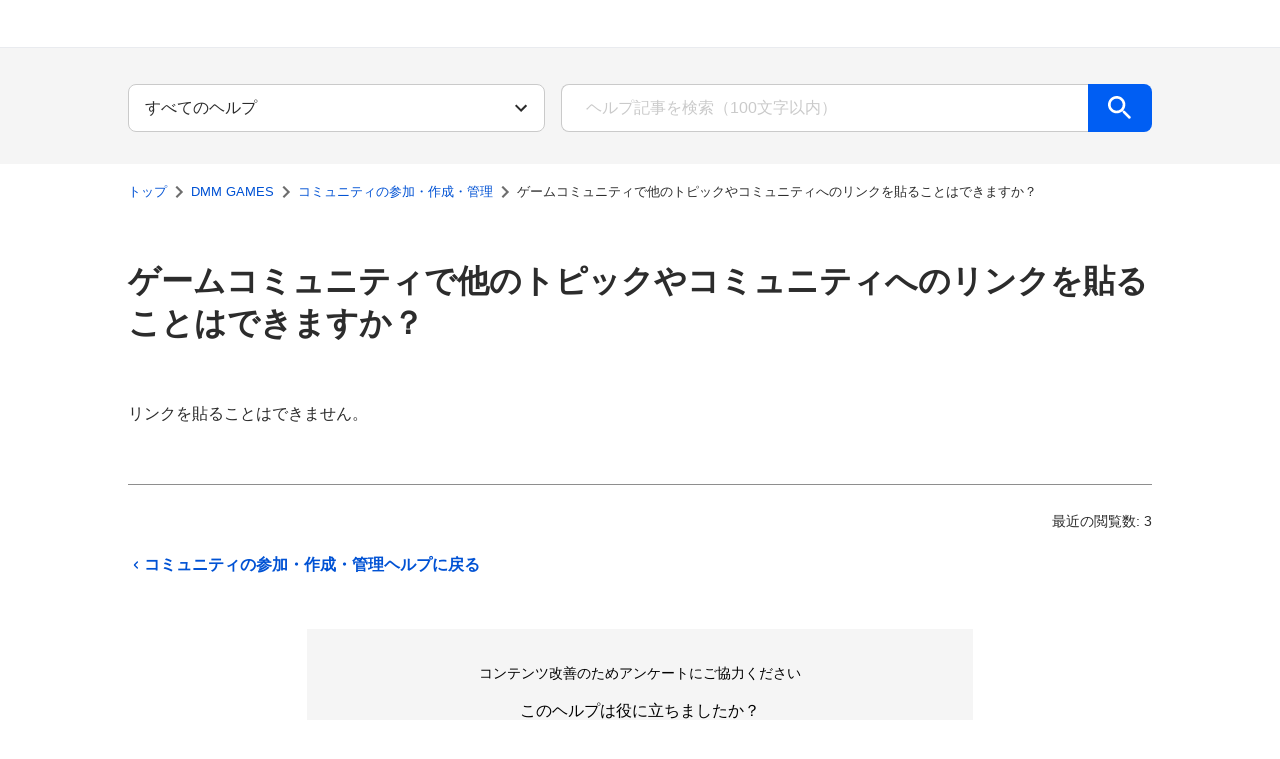

--- FILE ---
content_type: text/html; charset=utf-8
request_url: https://support.dmm.com/games/article/46335
body_size: 11273
content:
<!DOCTYPE html><html><head><meta charSet="utf-8"/><meta name="viewport" content="width=device-width, initial-scale=1.0"/><title>ゲームコミュニティで他のトピックやコミュニティへのリンクを貼ることはできますか？ DMM GAMES DMMヘルプセンター</title><link rel="canonical" href="https://support.dmm.com/games/article/46335"/><link rel="shortcut icon" href="/favicon.ico"/><meta name="next-head-count" content="5"/><link rel="preload" href="/_next/static/css/20523d33807587e0.css" as="style"/><link rel="stylesheet" href="/_next/static/css/20523d33807587e0.css" data-n-g=""/><noscript data-n-css=""></noscript><script defer="" nomodule="" src="/_next/static/chunks/polyfills-42372ed130431b0a.js"></script><script src="/_next/static/chunks/webpack-575d6a65205c0a21.js" defer=""></script><script src="/_next/static/chunks/framework-6d28727e634f0245.js" defer=""></script><script src="/_next/static/chunks/main-13e4460bbee117b0.js" defer=""></script><script src="/_next/static/chunks/pages/_app-29c4935ad4c3a28e.js" defer=""></script><script src="/_next/static/chunks/966-7a000369845eb8a9.js" defer=""></script><script src="/_next/static/chunks/577-749a4f08bcb56129.js" defer=""></script><script src="/_next/static/chunks/330-1b6e29f39d1b85d3.js" defer=""></script><script src="/_next/static/chunks/996-39dcc6eb8c768e8e.js" defer=""></script><script src="/_next/static/chunks/36-5abf9dc156ed9f95.js" defer=""></script><script src="/_next/static/chunks/187-f137ca9ed7ff8606.js" defer=""></script><script src="/_next/static/chunks/pages/%5Bcategory%5D/article/%5BarticleId%5D-c1323b43d00f25f5.js" defer=""></script><script src="/_next/static/NtIYAHn1C-rGy36DN7U00/_buildManifest.js" defer=""></script><script src="/_next/static/NtIYAHn1C-rGy36DN7U00/_ssgManifest.js" defer=""></script></head><body><noscript><iframe src="https://www.googletagmanager.com/ns.html?id=GTM-PLC9LTZ" height="0" width="0" style="display:none;visibility:hidden"></iframe></noscript><div id="__next"><div id=":R16:"><style>div[id=":R16:"]{--turtle-borderRadius-small:0.25rem;--turtle-borderRadius-medium:0.5rem;--turtle-borderRadius-large:0.75rem;--turtle-borderRadius-circle:9999px;--turtle-breakpoints-values-xxs:0;--turtle-breakpoints-values-xs:400;--turtle-breakpoints-values-sm:736;--turtle-breakpoints-values-md:1040;--turtle-breakpoints-values-lg:1312;--turtle-breakpoints-values-xl:1632;--turtle-palette-gray-50:#FFFFFF;--turtle-palette-gray-75:#FAFAFA;--turtle-palette-gray-100:#F5F5F5;--turtle-palette-gray-200:#EAEAEA;--turtle-palette-gray-300:#E1E1E1;--turtle-palette-gray-400:#CACACA;--turtle-palette-gray-500:#B3B3B3;--turtle-palette-gray-600:#8E8E8E;--turtle-palette-gray-700:#6E6E6E;--turtle-palette-gray-800:#4B4B4B;--turtle-palette-gray-900:#2C2C2C;--turtle-palette-yellow-100:#FDFFC7;--turtle-palette-yellow-200:#FFEA80;--turtle-palette-yellow-300:#FFD761;--turtle-palette-yellow-400:#FFC847;--turtle-palette-yellow-500:#FBBB28;--turtle-palette-yellow-600:#E3A30D;--turtle-palette-yellow-700:#B38019;--turtle-palette-yellow-800:#815C18;--turtle-palette-yellow-900:#74501B;--turtle-palette-red-100:#FAE6EA;--turtle-palette-red-200:#F3D0D8;--turtle-palette-red-300:#E7ABBA;--turtle-palette-red-400:#D77D96;--turtle-palette-red-500:#C55073;--turtle-palette-red-600:#B42F5A;--turtle-palette-red-700:#A81A4C;--turtle-palette-red-800:#8F0539;--turtle-palette-red-900:#75012F;--turtle-palette-blue-100:#EBF3FF;--turtle-palette-blue-200:#C3D9FF;--turtle-palette-blue-300:#94BCFF;--turtle-palette-blue-400:#609EFF;--turtle-palette-blue-500:#448CFF;--turtle-palette-blue-600:#1871FF;--turtle-palette-blue-700:#005EF3;--turtle-palette-blue-800:#0052D4;--turtle-palette-blue-900:#0046B4;--turtle-palette-green-100:#F0FFE3;--turtle-palette-green-200:#D2F9B4;--turtle-palette-green-300:#A9EA80;--turtle-palette-green-400:#77CF4F;--turtle-palette-green-500:#42AB28;--turtle-palette-green-600:#158511;--turtle-palette-green-700:#056815;--turtle-palette-green-800:#015722;--turtle-palette-green-900:#005230;--turtle-palette-violet-100:#EDE5FF;--turtle-palette-violet-200:#E3D7FE;--turtle-palette-violet-300:#CEB8F9;--turtle-palette-violet-400:#BA9FF4;--turtle-palette-violet-500:#A684F1;--turtle-palette-violet-600:#8763E9;--turtle-palette-violet-700:#6541C8;--turtle-palette-violet-800:#502EB8;--turtle-palette-violet-900:#3C24A8;--turtle-palette-pink-100:#FEE6F8;--turtle-palette-pink-200:#FDC9F0;--turtle-palette-pink-300:#F7A6E4;--turtle-palette-pink-400:#F17FD8;--turtle-palette-pink-500:#E25AC8;--turtle-palette-pink-600:#CF3FB5;--turtle-palette-pink-700:#BA2CA2;--turtle-palette-pink-800:#A01C8B;--turtle-palette-pink-900:#840B6F;--turtle-palette-orange-100:#FFEDDC;--turtle-palette-orange-200:#FCDDC4;--turtle-palette-orange-300:#FAB180;--turtle-palette-orange-400:#FA965C;--turtle-palette-orange-500:#F27836;--turtle-palette-orange-600:#DE601B;--turtle-palette-orange-700:#D15715;--turtle-palette-orange-800:#AE410A;--turtle-palette-orange-900:#943505;--turtle-palette-backgroundColor-primaryBackground:#F5F5F5;--turtle-palette-backgroundColor-secondaryBackground:#EAEAEA;--turtle-palette-backgroundColor-tertiaryBackground:#E1E1E1;--turtle-palette-onBackgroundColor-highEmphasis:#2C2C2C;--turtle-palette-onBackgroundColor-mediumEmphasis:#4B4B4B;--turtle-palette-onBackgroundColor-lowEmphasis:#6E6E6E;--turtle-palette-onBackgroundColor-disabled:#B3B3B3;--turtle-palette-surfaceColor-primarySurface:#FFFFFF;--turtle-palette-surfaceColor-secondarySurface:#FAFAFA;--turtle-palette-surfaceColor-tertiarySurface:#F5F5F5;--turtle-palette-onSurfaceColor-highEmphasis:#2C2C2C;--turtle-palette-onSurfaceColor-mediumEmphasis:#4B4B4B;--turtle-palette-onSurfaceColor-lowEmphasis:#6E6E6E;--turtle-palette-onSurfaceColor-placeholder:#CACACA;--turtle-palette-dividerColor-divider:#8E8E8E;--turtle-palette-dividerColor-subDivider:#E1E1E1;--turtle-palette-borderColor-border:#CACACA;--turtle-palette-primaryKeyColors-main:#005EF3;--turtle-palette-primaryKeyColors-light:#609EFF;--turtle-palette-primaryKeyColors-dark:#0052D4;--turtle-palette-primaryKeyColors-contrast:#FFFFFF;--turtle-palette-secondaryKeyColors-main:#FFC847;--turtle-palette-secondaryKeyColors-light:#FFD761;--turtle-palette-secondaryKeyColors-dark:#815C18;--turtle-palette-secondaryKeyColors-contrast:#2C2C2C;--turtle-palette-interactiveColors-main:#0052D4;--turtle-palette-interactiveColors-light:#448CFF;--turtle-palette-interactiveColors-dark:#0046B4;--turtle-palette-interactiveColors-contrast:#FFFFFF;--turtle-palette-interactiveColors-border:#0052D4;--turtle-palette-interactiveColors-background:#e5edfa;--turtle-palette-interactiveColors-link:#0052D4;--turtle-palette-interactiveColors-linkVisited:#6541C8;--turtle-palette-errorColors-main:#B42F5A;--turtle-palette-errorColors-light:#C55073;--turtle-palette-errorColors-dark:#8F0539;--turtle-palette-errorColors-contrast:#FFFFFF;--turtle-palette-errorColors-border:#B42F5A;--turtle-palette-errorColors-background:#f7eaee;--turtle-palette-successColors-main:#158511;--turtle-palette-successColors-light:#42AB28;--turtle-palette-successColors-dark:#056815;--turtle-palette-successColors-contrast:#FFFFFF;--turtle-palette-successColors-border:#158511;--turtle-palette-successColors-background:#e7f2e7;--turtle-palette-warningColors-main:#B38019;--turtle-palette-warningColors-light:#E3A30D;--turtle-palette-warningColors-dark:#815C18;--turtle-palette-warningColors-contrast:#FFFFFF;--turtle-palette-warningColors-border:#B38019;--turtle-palette-warningColors-background:#fff9ec;--turtle-palette-state-disabled-opacity:0.5;--turtle-palette-state-disabled-cursor:not-allowed;--turtle-spacing-small-1:calc(0.25 * 0.5rem);--turtle-spacing-small-2:calc(0.5 * 0.5rem);--turtle-spacing-small-3:calc(1 * 0.5rem);--turtle-spacing-small-4:calc(1.5 * 0.5rem);--turtle-spacing-small-5:calc(2 * 0.5rem);--turtle-spacing-medium-1:calc(3 * 0.5rem);--turtle-spacing-medium-2:calc(4 * 0.5rem);--turtle-spacing-medium-3:calc(5 * 0.5rem);--turtle-spacing-medium-4:calc(6 * 0.5rem);--turtle-spacing-medium-5:calc(7 * 0.5rem);--turtle-spacing-medium-6:calc(8 * 0.5rem);--turtle-spacing-large-1:calc(10 * 0.5rem);--turtle-spacing-large-2:calc(12 * 0.5rem);--turtle-spacing-large-3:calc(14 * 0.5rem);--turtle-spacing-large-4:calc(16 * 0.5rem);--turtle-spacing-large-5:calc(18 * 0.5rem);--turtle-spacing-large-6:calc(20 * 0.5rem);--turtle-typography-heading1-lineHeight:1.3;--turtle-typography-heading1-fontWeight:600;--turtle-typography-heading1-fontSize:calc( 2.027 * clamp(1rem / 1.125, 0.55rem + 1vw, 1rem));--turtle-typography-heading1-fontFamily:"Helvetica Neue", Arial, "Hiragino Kaku Gothic ProN", "Hiragino Sans", Meiryo, sans-serif;--turtle-typography-heading2-lineHeight:1.3;--turtle-typography-heading2-fontWeight:600;--turtle-typography-heading2-fontSize:calc( 1.802 * clamp(1rem / 1.125, 0.55rem + 1vw, 1rem));--turtle-typography-heading2-fontFamily:"Helvetica Neue", Arial, "Hiragino Kaku Gothic ProN", "Hiragino Sans", Meiryo, sans-serif;--turtle-typography-heading3-lineHeight:1.3;--turtle-typography-heading3-fontWeight:600;--turtle-typography-heading3-fontSize:calc( 1.602 * clamp(1rem / 1.125, 0.55rem + 1vw, 1rem));--turtle-typography-heading3-fontFamily:"Helvetica Neue", Arial, "Hiragino Kaku Gothic ProN", "Hiragino Sans", Meiryo, sans-serif;--turtle-typography-heading4-lineHeight:1.3;--turtle-typography-heading4-fontWeight:600;--turtle-typography-heading4-fontSize:calc( 1.424 * clamp(1rem / 1.125, 0.55rem + 1vw, 1rem));--turtle-typography-heading4-fontFamily:"Helvetica Neue", Arial, "Hiragino Kaku Gothic ProN", "Hiragino Sans", Meiryo, sans-serif;--turtle-typography-heading5-lineHeight:1.3;--turtle-typography-heading5-fontWeight:600;--turtle-typography-heading5-fontSize:calc( 1.266 * clamp(1rem / 1.125, 0.55rem + 1vw, 1rem));--turtle-typography-heading5-fontFamily:"Helvetica Neue", Arial, "Hiragino Kaku Gothic ProN", "Hiragino Sans", Meiryo, sans-serif;--turtle-typography-heading6-lineHeight:1.3;--turtle-typography-heading6-fontWeight:600;--turtle-typography-heading6-fontSize:calc( 1.125 * clamp(1rem / 1.125, 0.55rem + 1vw, 1rem));--turtle-typography-heading6-fontFamily:"Helvetica Neue", Arial, "Hiragino Kaku Gothic ProN", "Hiragino Sans", Meiryo, sans-serif;--turtle-typography-body1-lineHeight:1.75;--turtle-typography-body1-fontWeight:400;--turtle-typography-body1-fontSize:calc( 1 * clamp(1rem / 1.125, 0.55rem + 1vw, 1rem));--turtle-typography-body1-fontFamily:"Helvetica Neue", Arial, "Hiragino Kaku Gothic ProN", "Hiragino Sans", Meiryo, sans-serif;--turtle-typography-body2-lineHeight:1.75;--turtle-typography-body2-fontWeight:400;--turtle-typography-body2-fontSize:calc( 0.889 * clamp(1rem / 1.125, 0.55rem + 1vw, 1rem));--turtle-typography-body2-fontFamily:"Helvetica Neue", Arial, "Hiragino Kaku Gothic ProN", "Hiragino Sans", Meiryo, sans-serif;--turtle-typography-body3-lineHeight:1.75;--turtle-typography-body3-fontWeight:400;--turtle-typography-body3-fontSize:calc( 0.79 * clamp(1rem / 1.125, 0.55rem + 1vw, 1rem));--turtle-typography-body3-fontFamily:"Helvetica Neue", Arial, "Hiragino Kaku Gothic ProN", "Hiragino Sans", Meiryo, sans-serif;--turtle-typography-body4-lineHeight:1.75;--turtle-typography-body4-fontWeight:400;--turtle-typography-body4-fontSize:calc( 0.702 * clamp(1rem / 1.125, 0.55rem + 1vw, 1rem));--turtle-typography-body4-fontFamily:"Helvetica Neue", Arial, "Hiragino Kaku Gothic ProN", "Hiragino Sans", Meiryo, sans-serif;--turtle-typography-body5-lineHeight:1.75;--turtle-typography-body5-fontWeight:400;--turtle-typography-body5-fontSize:calc( 0.624 * clamp(1rem / 1.125, 0.55rem + 1vw, 1rem));--turtle-typography-body5-fontFamily:"Helvetica Neue", Arial, "Hiragino Kaku Gothic ProN", "Hiragino Sans", Meiryo, sans-serif;--turtle-typography-buttonText-lineHeight:1;--turtle-typography-buttonText-fontWeight:600;--turtle-typography-buttonText-fontSize:calc( 1 * clamp(1rem / 1.125, 0.55rem + 1vw, 1rem));--turtle-typography-buttonText-fontFamily:"Helvetica Neue", Arial, "Hiragino Kaku Gothic ProN", "Hiragino Sans", Meiryo, sans-serif;--turtle-typography-label-lineHeight:1.5;--turtle-typography-label-fontWeight:600;--turtle-typography-label-fontSize:calc( 0.702 * clamp(1rem / 1.125, 0.55rem + 1vw, 1rem));--turtle-typography-label-fontFamily:"Helvetica Neue", Arial, "Hiragino Kaku Gothic ProN", "Hiragino Sans", Meiryo, sans-serif;--turtle-typography-global-fontSizes-10:0.624rem;--turtle-typography-global-fontSizes-20:0.702rem;--turtle-typography-global-fontSizes-30:0.79rem;--turtle-typography-global-fontSizes-40:0.889rem;--turtle-typography-global-fontSizes-50:1rem;--turtle-typography-global-fontSizes-60:1.125rem;--turtle-typography-global-fontSizes-70:1.266rem;--turtle-typography-global-fontSizes-80:1.424rem;--turtle-typography-global-fontSizes-90:1.602rem;--turtle-typography-global-fontSizes-100:1.802rem;--turtle-typography-global-fontSizes-110:2.027rem;--turtle-typography-global-fontSizes-120:2.281rem;--turtle-typography-global-fontSizes-130:2.566rem;--turtle-typography-global-fontSizes-140:2.887rem;--turtle-typography-global-fontSizes-150:3.247rem;--turtle-typography-global-lineHeights-100:1;--turtle-typography-global-lineHeights-130:1.3;--turtle-typography-global-lineHeights-150:1.5;--turtle-typography-global-lineHeights-175:1.75;--turtle-typography-global-lineHeights-body:1.75;--turtle-typography-global-lineHeights-heading:1.3;--turtle-typography-global-lineHeights-buttonText:1;--turtle-typography-global-lineHeights-label:1.5;--turtle-typography-global-fontWeights-100:100;--turtle-typography-global-fontWeights-200:200;--turtle-typography-global-fontWeights-300:300;--turtle-typography-global-fontWeights-400:400;--turtle-typography-global-fontWeights-500:500;--turtle-typography-global-fontWeights-600:600;--turtle-typography-global-fontWeights-700:700;--turtle-typography-global-fontWeights-800:800;--turtle-typography-global-fontWeights-900:900;--turtle-typography-global-fontWeights-bold:700;--turtle-typography-global-fontWeights-normal:400;--turtle-typography-global-fontFamily:"Helvetica Neue", Arial, "Hiragino Kaku Gothic ProN", "Hiragino Sans", Meiryo, sans-serif;--turtle-zIndex-100:1000;--turtle-zIndex-200:1100;--turtle-zIndex-300:1200;--turtle-zIndex-400:1300;--turtle-zIndex-500:1400;--turtle-zIndex-600:1500;--turtle-zIndex-700:1600;--turtle-zIndex-800:1700;--turtle-zIndex-900:1800;--turtle-zIndex-1000:1900;--turtle-zIndex-9999:99999;--turtle-zIndex-tooltip:1900;--turtle-zIndex-snackbar:1700;--turtle-zIndex-modal:1500;--turtle-zIndex-drawer:1300;--turtle-zIndex-header:1200;--turtle-zIndex-fab:1000;}</style><style data-emotion="css 4qj2av">.css-4qj2av{display:grid;grid-template-rows:auto 1fr auto;grid-template-columns:100%;min-height:100vh;min-height:100dvh;}</style><div class="turtle-component turtle-DmmNavi css-4qj2av"><style data-emotion="css 1s45jmn">.css-1s45jmn{display:-webkit-box;display:-webkit-flex;display:-ms-flexbox;display:flex;-webkit-box-pack:left;-ms-flex-pack:left;-webkit-justify-content:left;justify-content:left;-webkit-align-items:center;-webkit-box-align:center;-ms-flex-align:center;align-items:center;width:100%;height:48px;box-sizing:border-box;padding-left:15px;background-color:#fff;border-bottom-style:solid;border-bottom-width:1px;border-bottom-color:#e9ebef;}@media only screen and (max-width: 1039px){.css-1s45jmn{min-width:auto;padding-left:10px;height:45px;border-bottom-color:#f7f7f7;}}</style><header class="css-1s45jmn"><a href="https://www.dmm.com/"><style data-emotion="css ylijxt">.css-ylijxt{display:-webkit-box;display:-webkit-flex;display:-ms-flexbox;display:flex;width:92px;height:28px;}@media only screen and (max-width: 1039px){.css-ylijxt{width:79px;height:24px;}}</style><div class="css-ylijxt"><svg xmlns="http://www.w3.org/2000/svg" viewBox="0 0 184 56"><path fill-rule="evenodd" d="M118.581 41.24a2.72 2.72 0 0 1-.787 1.988 2.786 2.786 0 0 1-3.905 0 2.7 2.7 0 0 1-.8-1.988 2.744 2.744 0 1 1 5.492 0m16.219-9.819a6.3 6.3 0 0 0-1.375-.618 4.7 4.7 0 0 0-1.332-.2 3.44 3.44 0 0 0-2.753 1.197 4.78 4.78 0 0 0-1.021 3.218 4.75 4.75 0 0 0 1.032 3.269 3.7 3.7 0 0 0 2.918 1.161 3.9 3.9 0 0 0 1.33-.227 4 4 0 0 0 1.2-.7v4.539a7.6 7.6 0 0 1-1.961.737 10 10 0 0 1-2.164.23 7.93 7.93 0 0 1-6.067-2.393 9.15 9.15 0 0 1-2.25-6.529 9.11 9.11 0 0 1 2.262-6.516 7.92 7.92 0 0 1 6.055-2.405 12.6 12.6 0 0 1 4.125.676zm19.718 3.684a8.9 8.9 0 0 1-2.354 6.517 9.4 9.4 0 0 1-12.56 0 8.95 8.95 0 0 1-2.333-6.517 8.95 8.95 0 0 1 2.333-6.516 9.4 9.4 0 0 1 12.569.01 8.94 8.94 0 0 1 2.343 6.506zm-8.634 4.774a2.66 2.66 0 0 0 2.345-1.249 6.43 6.43 0 0 0 .83-3.563 6.4 6.4 0 0 0-.83-3.539 2.82 2.82 0 0 0-4.68-.011 6.43 6.43 0 0 0-.819 3.551 6.47 6.47 0 0 0 .819 3.572 2.64 2.64 0 0 0 2.333 1.239zm11.673 4.148V26.564h5.255v2.7a7.1 7.1 0 0 1 2.4-2.166 6.3 6.3 0 0 1 2.988-.7 4.67 4.67 0 0 1 2.716.723 3.54 3.54 0 0 1 1.4 2.145 8.4 8.4 0 0 1 2.519-2.166 6 6 0 0 1 2.854-.7 3.51 3.51 0 0 1 3.136 1.313q.894 1.31.893 5.421v10.9h-5.58V33.452a4 4 0 0 0-.379-2.065 1.44 1.44 0 0 0-1.3-.568 1.87 1.87 0 0 0-1.585.621 3.84 3.84 0 0 0-.471 2.226v10.361h-5.527V33.452a4.04 4.04 0 0 0-.389-2.065 1.41 1.41 0 0 0-1.287-.609 1.9 1.9 0 0 0-1.626.662 3.84 3.84 0 0 0-.491 2.226v10.361zm-54.575-32.054H91.645l-4.219 15.076-4.676-15.076h-10.5l-3.172 16.461-2.943-16.461H54.8l-4.222 15.076L45.9 11.973H35.4l-2.366 12.344c-1.779-7.864-8.97-12.344-19.8-12.344H0v32.054h16.037c5.15 0 10.915-1.618 14.356-5.94l-1.139 5.94h11.213l2.312-13.453 3.928 13.453h8.768l3.345-13.38 2.037 13.38h16.459l2.311-13.453 3.925 13.453h8.77l3.343-13.38 2.035 13.38h11.047zM14.129 32.907v-9.99c2.425 0 6.111.109 6.111 4.974.001 4.973-3.545 5.016-6.111 5.016"></path></svg></div></a></header><div class="turtle-DmmNavi_main"><style data-emotion="css 10klw3m">.css-10klw3m{height:100%;}</style><main class="turtle-LayoutWithNavi css-10klw3m"><style data-emotion="css 84tv55">.css-84tv55{height:100%;box-sizing:border-box;font-family:'Hiragino Kaku Gothic ProN','ヒラギノ角ゴ ProN W4',sans-serif;}</style><div class="turtle-LayoutWithNavi_wrapper css-84tv55"><style data-emotion="css-global 1522fuy">ul{list-style:none;margin:0;padding:0;}ol{margin:0;padding:0;}h1,h2,h3,h4{font-weight:400;}header img,footer img{max-width:unset;display:-webkit-box;display:-webkit-unset;display:-ms-unsetbox;display:unset;}</style><style data-emotion="css 1198uq6">.css-1198uq6{background:#F5F5F5;padding:calc(4 * 0.5rem) 0px;color:#2C2C2C;}</style><div class="css-1198uq6"><div><style data-emotion="css bjjtl">.css-bjjtl{margin:0 auto;max-width:1632px;}@media only screen and (max-width: 1631px){.css-bjjtl{max-width:1312px;}}@media only screen and (max-width: 1311px){.css-bjjtl{max-width:1040px;}}@media only screen and (max-width: 1039px){.css-bjjtl{max-width:736px;}}@media only screen and (max-width: 735px){.css-bjjtl{max-width:100vw;}}@media only screen and (max-width: 399px){.css-bjjtl{max-width:100vw;}}</style><div class="css-bjjtl"><style data-emotion="css 1y9ewx5">.css-1y9ewx5{box-sizing:border-box;display:-webkit-box;display:-webkit-flex;display:-ms-flexbox;display:flex;-webkit-box-flex-wrap:wrap;-webkit-flex-wrap:wrap;-ms-flex-wrap:wrap;flex-wrap:wrap;width:100%;-webkit-flex-direction:row;-ms-flex-direction:row;flex-direction:row;margin-top:calc(-1 * 16px);-webkit-box-pack:center;-ms-flex-pack:center;-webkit-justify-content:center;justify-content:center;}.css-1y9ewx5>.MuiGrid-item{padding-top:16px;}</style><div class="MuiGrid-root MuiGrid-container css-1y9ewx5"><style data-emotion="css ssv6ms">.css-ssv6ms{box-sizing:border-box;margin:0;-webkit-flex-direction:row;-ms-flex-direction:row;flex-direction:row;-webkit-flex-basis:100%;-ms-flex-preferred-size:100%;flex-basis:100%;-webkit-box-flex:0;-webkit-flex-grow:0;-ms-flex-positive:0;flex-grow:0;max-width:100%;}@media (min-width:400px){.css-ssv6ms{-webkit-flex-basis:100%;-ms-flex-preferred-size:100%;flex-basis:100%;-webkit-box-flex:0;-webkit-flex-grow:0;-ms-flex-positive:0;flex-grow:0;max-width:100%;}}@media (min-width:736px){.css-ssv6ms{-webkit-flex-basis:83.333333%;-ms-flex-preferred-size:83.333333%;flex-basis:83.333333%;-webkit-box-flex:0;-webkit-flex-grow:0;-ms-flex-positive:0;flex-grow:0;max-width:83.333333%;}}@media (min-width:1040px){.css-ssv6ms{-webkit-flex-basis:41.666667%;-ms-flex-preferred-size:41.666667%;flex-basis:41.666667%;-webkit-box-flex:0;-webkit-flex-grow:0;-ms-flex-positive:0;flex-grow:0;max-width:41.666667%;}}@media (min-width:1312px){.css-ssv6ms{-webkit-flex-basis:33.333333%;-ms-flex-preferred-size:33.333333%;flex-basis:33.333333%;-webkit-box-flex:0;-webkit-flex-grow:0;-ms-flex-positive:0;flex-grow:0;max-width:33.333333%;}}@media (min-width:1632px){.css-ssv6ms{-webkit-flex-basis:25%;-ms-flex-preferred-size:25%;flex-basis:25%;-webkit-box-flex:0;-webkit-flex-grow:0;-ms-flex-positive:0;flex-grow:0;max-width:25%;}}</style><div class="MuiGrid-root MuiGrid-item MuiGrid-grid-xxs-12 MuiGrid-grid-sm-10 MuiGrid-grid-md-5 MuiGrid-grid-lg-4 MuiGrid-grid-xl-3 css-ssv6ms"><style data-emotion="css oyhu2r">.css-oyhu2r{padding:0 calc(2 * 0.5rem);}@media only screen and (max-width: 1311px){.css-oyhu2r{padding:0 calc(1 * 0.5rem);}}</style><div class="css-oyhu2r"><div><style data-emotion="css 1r3srsi">.css-1r3srsi select{height:48px;border-radius:8px;-webkit-appearance:none;-moz-appearance:none;-ms-appearance:none;appearance:none;overflow:hidden;text-overflow:ellipsis;}@media only screen and (max-width: 1039px){.css-1r3srsi select{line-height:1.75;font-weight:400;font-size:calc( 0.889 * clamp(1rem / 1.125, 0.55rem + 1vw, 1rem));font-family:"Helvetica Neue",Arial,"Hiragino Kaku Gothic ProN","Hiragino Sans",Meiryo,sans-serif;}}</style><div class="turtle-component turtle-Select css-1r3srsi"><style data-emotion="css j49ijm">.css-j49ijm{position:relative;margin-top:calc(0.5 * 0.5rem);width:100%;border-radius:0.25rem;}</style><div class="turtle-Select_selectWrapper css-j49ijm"><style data-emotion="css l6orjn">.css-l6orjn{line-height:1.75;font-weight:400;font-size:calc( 1 * clamp(1rem / 1.125, 0.55rem + 1vw, 1rem));font-family:"Helvetica Neue",Arial,"Hiragino Kaku Gothic ProN","Hiragino Sans",Meiryo,sans-serif;color:#2C2C2C;width:100%;height:40px;border:1px solid #CACACA;box-sizing:border-box;padding:0 calc(1.5 * 0.5rem);border-radius:0.25rem;margin-top:calc(0.5 * 0.5rem);background-color:#FFFFFF;-webkit-appearance:none;-moz-appearance:none;-ms-appearance:none;appearance:none;margin-top:0px;padding:0 calc(5 * 0.5rem) 0 calc(2 * 0.5rem);}.css-l6orjn::-webkit-input-placeholder{color:#CACACA;}.css-l6orjn::-moz-placeholder{color:#CACACA;}.css-l6orjn:-ms-input-placeholder{color:#CACACA;}.css-l6orjn::placeholder{color:#CACACA;}.css-l6orjn.turtle-TextField-error{border:1px solid #B42F5A;background-color:#f7eaee;}.css-l6orjn.turtle-TextField-disabled{opacity:0.5;cursor:not-allowed;}.css-l6orjn.turtle-Select-error{border:1px solid #B42F5A;background-color:#f7eaee;}.css-l6orjn.turtle-Select-disabled{opacity:0.5;cursor:not-allowed;}.css-l6orjn::-ms-expand{display:none;}</style><select class="turtle-Select_select css-l6orjn" id="search-filter"><option value="" selected="">すべてのヘルプ</option></select><style data-emotion="css 1876oqo">.css-1876oqo{pointer-events:none;position:absolute;width:24px;height:24px;right:calc(1.5 * 0.5rem);top:50%;-webkit-transform:translateY(-50%);-moz-transform:translateY(-50%);-ms-transform:translateY(-50%);transform:translateY(-50%);color:#2C2C2C;}.css-1876oqo.turtle-Select-disabled{opacity:0.5;cursor:not-allowed;}</style><style data-emotion="css 181a6oe">.css-181a6oe{-webkit-user-select:none;-moz-user-select:none;-ms-user-select:none;user-select:none;width:1em;height:1em;display:inline-block;-webkit-flex-shrink:0;-ms-flex-negative:0;flex-shrink:0;-webkit-transition:fill 200ms cubic-bezier(0.4, 0, 0.2, 1) 0ms;transition:fill 200ms cubic-bezier(0.4, 0, 0.2, 1) 0ms;fill:currentColor;font-size:1.5rem;pointer-events:none;position:absolute;width:24px;height:24px;right:calc(1.5 * 0.5rem);top:50%;-webkit-transform:translateY(-50%);-moz-transform:translateY(-50%);-ms-transform:translateY(-50%);transform:translateY(-50%);color:#2C2C2C;}.css-181a6oe.turtle-Select-disabled{opacity:0.5;cursor:not-allowed;}</style><svg class="MuiSvgIcon-root MuiSvgIcon-fontSizeMedium turtle-Select_select_icon css-181a6oe" focusable="false" aria-hidden="true" viewBox="0 0 24 24" data-testid="KeyboardArrowDownSharpIcon"><path d="M7.41 8.59 12 13.17l4.59-4.58L18 10l-6 6-6-6z"></path></svg></div></div></div></div></div><style data-emotion="css nreyc5">.css-nreyc5{box-sizing:border-box;margin:0;-webkit-flex-direction:row;-ms-flex-direction:row;flex-direction:row;-webkit-flex-basis:100%;-ms-flex-preferred-size:100%;flex-basis:100%;-webkit-box-flex:0;-webkit-flex-grow:0;-ms-flex-positive:0;flex-grow:0;max-width:100%;}@media (min-width:400px){.css-nreyc5{-webkit-flex-basis:100%;-ms-flex-preferred-size:100%;flex-basis:100%;-webkit-box-flex:0;-webkit-flex-grow:0;-ms-flex-positive:0;flex-grow:0;max-width:100%;}}@media (min-width:736px){.css-nreyc5{-webkit-flex-basis:83.333333%;-ms-flex-preferred-size:83.333333%;flex-basis:83.333333%;-webkit-box-flex:0;-webkit-flex-grow:0;-ms-flex-positive:0;flex-grow:0;max-width:83.333333%;}}@media (min-width:1040px){.css-nreyc5{-webkit-flex-basis:58.333333%;-ms-flex-preferred-size:58.333333%;flex-basis:58.333333%;-webkit-box-flex:0;-webkit-flex-grow:0;-ms-flex-positive:0;flex-grow:0;max-width:58.333333%;}}@media (min-width:1312px){.css-nreyc5{-webkit-flex-basis:50%;-ms-flex-preferred-size:50%;flex-basis:50%;-webkit-box-flex:0;-webkit-flex-grow:0;-ms-flex-positive:0;flex-grow:0;max-width:50%;}}@media (min-width:1632px){.css-nreyc5{-webkit-flex-basis:41.666667%;-ms-flex-preferred-size:41.666667%;flex-basis:41.666667%;-webkit-box-flex:0;-webkit-flex-grow:0;-ms-flex-positive:0;flex-grow:0;max-width:41.666667%;}}</style><div class="MuiGrid-root MuiGrid-item MuiGrid-grid-xxs-12 MuiGrid-grid-sm-10 MuiGrid-grid-md-7 MuiGrid-grid-lg-6 MuiGrid-grid-xl-5 css-nreyc5"><div class="css-oyhu2r"><style data-emotion="css zjik7">.css-zjik7{display:-webkit-box;display:-webkit-flex;display:-ms-flexbox;display:flex;}</style><form class="css-zjik7"><style data-emotion="css mmrvay">.css-mmrvay{width:100%;}.css-mmrvay .turtle-TextField_inputWrapper{height:48px;border-width:1px 0px 1px 1px;border-radius:8px 0px 0px 8px;}@media only screen and (max-width: 1039px){.css-mmrvay .turtle-TextField_inputWrapper{line-height:1.75;font-weight:400;font-size:calc( 0.889 * clamp(1rem / 1.125, 0.55rem + 1vw, 1rem));font-family:"Helvetica Neue",Arial,"Hiragino Kaku Gothic ProN","Hiragino Sans",Meiryo,sans-serif;}}</style><div class="turtle-component turtle-TextField css-mmrvay"><style data-emotion="css 16k0fgn">.css-16k0fgn{line-height:1.75;font-weight:400;font-size:calc( 1 * clamp(1rem / 1.125, 0.55rem + 1vw, 1rem));font-family:"Helvetica Neue",Arial,"Hiragino Kaku Gothic ProN","Hiragino Sans",Meiryo,sans-serif;color:#2C2C2C;width:100%;height:40px;border:1px solid #CACACA;box-sizing:border-box;padding:0 calc(1.5 * 0.5rem);border-radius:0.25rem;margin-top:calc(0.5 * 0.5rem);background-color:#FFFFFF;display:-webkit-box;display:-webkit-flex;display:-ms-flexbox;display:flex;overflow:hidden;-webkit-align-items:center;-webkit-box-align:center;-ms-flex-align:center;align-items:center;width:100%;padding-inline:0;position:relative;}.css-16k0fgn::-webkit-input-placeholder{color:#CACACA;}.css-16k0fgn::-moz-placeholder{color:#CACACA;}.css-16k0fgn:-ms-input-placeholder{color:#CACACA;}.css-16k0fgn::placeholder{color:#CACACA;}.css-16k0fgn.turtle-TextField-error{border:1px solid #B42F5A;background-color:#f7eaee;}.css-16k0fgn.turtle-TextField-disabled{opacity:0.5;cursor:not-allowed;}.css-16k0fgn .turtle-TextField_leftIconWrapper,.css-16k0fgn .turtle-TextField_rightIconWrapper{display:-webkit-box;display:-webkit-flex;display:-ms-flexbox;display:flex;-webkit-align-items:center;-webkit-box-align:center;-ms-flex-align:center;align-items:center;}.css-16k0fgn .turtle-TextField_leftIconWrapper{margin-left:calc(1.5 * 0.5rem);position:absolute;left:0;}.css-16k0fgn .turtle-TextField_rightIconWrapper{margin-right:calc(1.5 * 0.5rem);position:absolute;right:0;}.css-16k0fgn:has(.turtle-TextField_input.turtle-TextField-error){border:1px solid #B42F5A;background-color:#f7eaee;}.css-16k0fgn:focus-within{outline:auto;outline:auto -webkit-focus-ring-color;}</style><style data-emotion="css 1v0xfbb">.css-1v0xfbb{line-height:1.75;font-weight:400;font-size:calc( 1 * clamp(1rem / 1.125, 0.55rem + 1vw, 1rem));font-family:"Helvetica Neue",Arial,"Hiragino Kaku Gothic ProN","Hiragino Sans",Meiryo,sans-serif;color:#2C2C2C;width:100%;height:40px;border:1px solid #CACACA;box-sizing:border-box;padding:0 calc(1.5 * 0.5rem);border-radius:0.25rem;margin-top:calc(0.5 * 0.5rem);background-color:#FFFFFF;display:-webkit-box;display:-webkit-flex;display:-ms-flexbox;display:flex;overflow:hidden;-webkit-align-items:center;-webkit-box-align:center;-ms-flex-align:center;align-items:center;width:100%;padding-inline:0;position:relative;}.css-1v0xfbb::-webkit-input-placeholder{color:#CACACA;}.css-1v0xfbb::-moz-placeholder{color:#CACACA;}.css-1v0xfbb:-ms-input-placeholder{color:#CACACA;}.css-1v0xfbb::placeholder{color:#CACACA;}.css-1v0xfbb.turtle-TextField-error{border:1px solid #B42F5A;background-color:#f7eaee;}.css-1v0xfbb.turtle-TextField-disabled{opacity:0.5;cursor:not-allowed;}.css-1v0xfbb .turtle-TextField_leftIconWrapper,.css-1v0xfbb .turtle-TextField_rightIconWrapper{display:-webkit-box;display:-webkit-flex;display:-ms-flexbox;display:flex;-webkit-align-items:center;-webkit-box-align:center;-ms-flex-align:center;align-items:center;}.css-1v0xfbb .turtle-TextField_leftIconWrapper{margin-left:calc(1.5 * 0.5rem);position:absolute;left:0;}.css-1v0xfbb .turtle-TextField_rightIconWrapper{margin-right:calc(1.5 * 0.5rem);position:absolute;right:0;}.css-1v0xfbb:has(.turtle-TextField_input.turtle-TextField-error){border:1px solid #B42F5A;background-color:#f7eaee;}.css-1v0xfbb:focus-within{outline:auto;outline:auto -webkit-focus-ring-color;}</style><div class="base-Input-root turtle-TextField_inputWrapper css-1v0xfbb"><style data-emotion="css 12t5a4e">.css-12t5a4e{font:inherit;color:inherit;-webkit-appearance:none;-moz-appearance:none;-ms-appearance:none;appearance:none;border:0;background:none;-webkit-box-flex:1;-webkit-flex-grow:1;-ms-flex-positive:1;flex-grow:1;height:100%;outline:none;padding:0 calc(1.5 * 0.5rem);}.css-12t5a4e::-ms-reveal{display:none;}.css-12t5a4e::-webkit-input-placeholder{color:#CACACA;}.css-12t5a4e::-moz-placeholder{color:#CACACA;}.css-12t5a4e:-ms-input-placeholder{color:#CACACA;}.css-12t5a4e::placeholder{color:#CACACA;}.css-12t5a4e.turtle-TextField-disabled{opacity:0.5;cursor:not-allowed;}</style><input class="base-Input-input turtle-TextField_input css-12t5a4e" id="search-box" placeholder="ヘルプ記事を検索（100文字以内）" type="text" value=""/></div></div><style data-emotion="css 1jyzxdv">.css-1jyzxdv{box-sizing:border-box;width:64px;height:48px;padding:0px;margin-top:calc(0.5 * 0.5rem);border:none;border-radius:0px 8px 8px 0px;color:#FFFFFF;background:#005EF3;display:-webkit-box;display:-webkit-flex;display:-ms-flexbox;display:flex;-webkit-box-pack:center;-ms-flex-pack:center;-webkit-justify-content:center;justify-content:center;-webkit-align-items:center;-webkit-box-align:center;-ms-flex-align:center;align-items:center;-webkit-flex-shrink:0;-ms-flex-negative:0;flex-shrink:0;cursor:pointer;}</style><button type="submit" class="css-1jyzxdv"><style data-emotion="css f3h0po">.css-f3h0po{line-height:1.3;font-weight:600;font-size:calc( 2.027 * clamp(1rem / 1.125, 0.55rem + 1vw, 1rem));font-family:"Helvetica Neue",Arial,"Hiragino Kaku Gothic ProN","Hiragino Sans",Meiryo,sans-serif;}</style><style data-emotion="css 1yx34hs">.css-1yx34hs{-webkit-user-select:none;-moz-user-select:none;-ms-user-select:none;user-select:none;width:1em;height:1em;display:inline-block;-webkit-flex-shrink:0;-ms-flex-negative:0;flex-shrink:0;-webkit-transition:fill 200ms cubic-bezier(0.4, 0, 0.2, 1) 0ms;transition:fill 200ms cubic-bezier(0.4, 0, 0.2, 1) 0ms;fill:currentColor;font-size:1.5rem;line-height:1.3;font-weight:600;font-size:calc( 2.027 * clamp(1rem / 1.125, 0.55rem + 1vw, 1rem));font-family:"Helvetica Neue",Arial,"Hiragino Kaku Gothic ProN","Hiragino Sans",Meiryo,sans-serif;}</style><svg class="MuiSvgIcon-root MuiSvgIcon-fontSizeMedium css-1yx34hs" focusable="false" aria-hidden="true" viewBox="0 0 24 24" data-testid="SearchRoundedIcon"><path d="M15.5 14h-.79l-.28-.27c1.2-1.4 1.82-3.31 1.48-5.34-.47-2.78-2.79-5-5.59-5.34-4.23-.52-7.79 3.04-7.27 7.27.34 2.8 2.56 5.12 5.34 5.59 2.03.34 3.94-.28 5.34-1.48l.27.28v.79l4.25 4.25c.41.41 1.08.41 1.49 0s.41-1.08 0-1.49zm-6 0C7.01 14 5 11.99 5 9.5S7.01 5 9.5 5 14 7.01 14 9.5 11.99 14 9.5 14"></path></svg></button></form></div></div></div></div></div></div><style data-emotion="css 1qsmciz">.css-1qsmciz{background:#FFFFFF;word-break:break-all;}</style><div class="css-1qsmciz"><div><style data-emotion="css b32ucf">.css-b32ucf{padding-top:calc(2 * 0.5rem);}</style><div class="css-b32ucf"><div class="css-bjjtl"><style data-emotion="css zj9b7a">.css-zj9b7a{box-sizing:border-box;display:-webkit-box;display:-webkit-flex;display:-ms-flexbox;display:flex;-webkit-box-flex-wrap:wrap;-webkit-flex-wrap:wrap;-ms-flex-wrap:wrap;flex-wrap:wrap;width:100%;-webkit-flex-direction:row;-ms-flex-direction:row;flex-direction:row;-webkit-box-pack:start;-ms-flex-pack:start;-webkit-justify-content:flex-start;justify-content:flex-start;display:block;}</style><div class="MuiGrid-root MuiGrid-container css-zj9b7a"><style data-emotion="css 1wxaqej">.css-1wxaqej{box-sizing:border-box;margin:0;-webkit-flex-direction:row;-ms-flex-direction:row;flex-direction:row;}</style><div class="MuiGrid-root MuiGrid-item css-1wxaqej"><div class="css-oyhu2r"><style data-emotion="css 1fdu0fa">.css-1fdu0fa{line-height:1.75;font-weight:400;font-size:calc( 0.79 * clamp(1rem / 1.125, 0.55rem + 1vw, 1rem));font-family:"Helvetica Neue",Arial,"Hiragino Kaku Gothic ProN","Hiragino Sans",Meiryo,sans-serif;display:block;}.css-1fdu0fa ol{list-style-type:none;margin:0;padding:0;}.css-1fdu0fa li{display:inline;}.css-1fdu0fa li:first-of-type svg{display:none;}.css-1fdu0fa svg{vertical-align:middle;font-size:1.9em;color:#6E6E6E;}.css-1fdu0fa a{-webkit-text-decoration:none;text-decoration:none;vertical-align:middle;}.css-1fdu0fa a:not([aria-current]){color:#0052D4;}.css-1fdu0fa a:not([aria-current]):hover{-webkit-text-decoration:underline;text-decoration:underline;color:color-mix(in srgb, #2C2C2C 15%, #0052D4);}.css-1fdu0fa a[aria-current]{color:#2C2C2C;}</style><nav aria-label="パンくずリスト" class="turtle-component turtle-Breadcrumbs css-1fdu0fa"><ol itemscope="" itemType="https://schema.org/BreadcrumbList"><li itemProp="itemListElement" itemscope="" itemType="https://schema.org/ListItem" class="turtle-Breadcrumbs_item"><style data-emotion="css q7mezt">.css-q7mezt{-webkit-user-select:none;-moz-user-select:none;-ms-user-select:none;user-select:none;width:1em;height:1em;display:inline-block;-webkit-flex-shrink:0;-ms-flex-negative:0;flex-shrink:0;-webkit-transition:fill 200ms cubic-bezier(0.4, 0, 0.2, 1) 0ms;transition:fill 200ms cubic-bezier(0.4, 0, 0.2, 1) 0ms;fill:currentColor;font-size:1.5rem;}</style><svg class="MuiSvgIcon-root MuiSvgIcon-fontSizeMedium turtle-Breadcrumbs_separator css-q7mezt" focusable="false" aria-hidden="true" viewBox="0 0 24 24" data-testid="KeyboardArrowRightSharpIcon"><path d="M8.59 16.59 13.17 12 8.59 7.41 10 6l6 6-6 6z"></path></svg><a itemProp="item" href="/" class="turtle-Breadcrumbs_label "><span itemProp="name">トップ</span></a><meta itemProp="position" content="1"/></li><li itemProp="itemListElement" itemscope="" itemType="https://schema.org/ListItem" class="turtle-Breadcrumbs_item"><svg class="MuiSvgIcon-root MuiSvgIcon-fontSizeMedium turtle-Breadcrumbs_separator css-q7mezt" focusable="false" aria-hidden="true" viewBox="0 0 24 24" data-testid="KeyboardArrowRightSharpIcon"><path d="M8.59 16.59 13.17 12 8.59 7.41 10 6l6 6-6 6z"></path></svg><a itemProp="item" href="/games" class="turtle-Breadcrumbs_label "><span itemProp="name">DMM GAMES</span></a><meta itemProp="position" content="2"/></li><li itemProp="itemListElement" itemscope="" itemType="https://schema.org/ListItem" class="turtle-Breadcrumbs_item"><svg class="MuiSvgIcon-root MuiSvgIcon-fontSizeMedium turtle-Breadcrumbs_separator css-q7mezt" focusable="false" aria-hidden="true" viewBox="0 0 24 24" data-testid="KeyboardArrowRightSharpIcon"><path d="M8.59 16.59 13.17 12 8.59 7.41 10 6l6 6-6 6z"></path></svg><a itemProp="item" href="/games/subcategory/913" class="turtle-Breadcrumbs_label "><span itemProp="name">コミュニティの参加・作成・管理</span></a><meta itemProp="position" content="3"/></li><li itemProp="itemListElement" itemscope="" itemType="https://schema.org/ListItem" class="turtle-Breadcrumbs_item"><svg class="MuiSvgIcon-root MuiSvgIcon-fontSizeMedium turtle-Breadcrumbs_separator css-q7mezt" focusable="false" aria-hidden="true" viewBox="0 0 24 24" data-testid="KeyboardArrowRightSharpIcon"><path d="M8.59 16.59 13.17 12 8.59 7.41 10 6l6 6-6 6z"></path></svg><a itemProp="item" aria-current="true" href="#" class="turtle-Breadcrumbs_label "><span itemProp="name">ゲームコミュニティで他のトピックやコミュニティへのリンクを貼ることはできますか？</span></a><meta itemProp="position" content="4"/></li></ol></nav></div></div></div></div></div></div><style data-emotion="css syqyji">.css-syqyji{padding-top:calc(7 * 0.5rem);padding-bottom:calc(16 * 0.5rem);}</style><div class="css-syqyji"><div class="css-bjjtl"><style data-emotion="css 1847v1a">.css-1847v1a{box-sizing:border-box;display:-webkit-box;display:-webkit-flex;display:-ms-flexbox;display:flex;-webkit-box-flex-wrap:wrap;-webkit-flex-wrap:wrap;-ms-flex-wrap:wrap;flex-wrap:wrap;width:100%;-webkit-flex-direction:row;-ms-flex-direction:row;flex-direction:row;-webkit-box-pack:center;-ms-flex-pack:center;-webkit-justify-content:center;justify-content:center;-webkit-flex-direction:column;-ms-flex-direction:column;flex-direction:column;-webkit-align-items:center;-webkit-box-align:center;-ms-flex-align:center;align-items:center;}</style><div class="MuiGrid-root MuiGrid-container css-1847v1a"><style data-emotion="css szd42v">.css-szd42v{box-sizing:border-box;margin:0;-webkit-flex-direction:row;-ms-flex-direction:row;flex-direction:row;-webkit-flex-basis:100%;-ms-flex-preferred-size:100%;flex-basis:100%;-webkit-box-flex:0;-webkit-flex-grow:0;-ms-flex-positive:0;flex-grow:0;max-width:100%;width:100%;}@media (min-width:400px){.css-szd42v{-webkit-flex-basis:100%;-ms-flex-preferred-size:100%;flex-basis:100%;-webkit-box-flex:0;-webkit-flex-grow:0;-ms-flex-positive:0;flex-grow:0;max-width:100%;}}@media (min-width:736px){.css-szd42v{-webkit-flex-basis:100%;-ms-flex-preferred-size:100%;flex-basis:100%;-webkit-box-flex:0;-webkit-flex-grow:0;-ms-flex-positive:0;flex-grow:0;max-width:100%;}}@media (min-width:1040px){.css-szd42v{-webkit-flex-basis:100%;-ms-flex-preferred-size:100%;flex-basis:100%;-webkit-box-flex:0;-webkit-flex-grow:0;-ms-flex-positive:0;flex-grow:0;max-width:100%;}}@media (min-width:1312px){.css-szd42v{-webkit-flex-basis:100%;-ms-flex-preferred-size:100%;flex-basis:100%;-webkit-box-flex:0;-webkit-flex-grow:0;-ms-flex-positive:0;flex-grow:0;max-width:100%;}}@media (min-width:1632px){.css-szd42v{-webkit-flex-basis:100%;-ms-flex-preferred-size:100%;flex-basis:100%;-webkit-box-flex:0;-webkit-flex-grow:0;-ms-flex-positive:0;flex-grow:0;max-width:100%;}}</style><div class="MuiGrid-root MuiGrid-item MuiGrid-grid-xxs-12 css-szd42v"><div class="css-oyhu2r"><style data-emotion="css 1sdkhpd">.css-1sdkhpd{margin-bottom:calc(7 * 0.5rem);}</style></div></div><style data-emotion="css pzsz5v">.css-pzsz5v{box-sizing:border-box;margin:0;-webkit-flex-direction:row;-ms-flex-direction:row;flex-direction:row;-webkit-flex-basis:100%;-ms-flex-preferred-size:100%;flex-basis:100%;-webkit-box-flex:0;-webkit-flex-grow:0;-ms-flex-positive:0;flex-grow:0;max-width:100%;width:100%;}@media (min-width:400px){.css-pzsz5v{-webkit-flex-basis:100%;-ms-flex-preferred-size:100%;flex-basis:100%;-webkit-box-flex:0;-webkit-flex-grow:0;-ms-flex-positive:0;flex-grow:0;max-width:100%;}}@media (min-width:736px){.css-pzsz5v{-webkit-flex-basis:100%;-ms-flex-preferred-size:100%;flex-basis:100%;-webkit-box-flex:0;-webkit-flex-grow:0;-ms-flex-positive:0;flex-grow:0;max-width:100%;}}@media (min-width:1040px){.css-pzsz5v{-webkit-flex-basis:100%;-ms-flex-preferred-size:100%;flex-basis:100%;-webkit-box-flex:0;-webkit-flex-grow:0;-ms-flex-positive:0;flex-grow:0;max-width:100%;}}@media (min-width:1312px){.css-pzsz5v{-webkit-flex-basis:83.333333%;-ms-flex-preferred-size:83.333333%;flex-basis:83.333333%;-webkit-box-flex:0;-webkit-flex-grow:0;-ms-flex-positive:0;flex-grow:0;max-width:83.333333%;}}@media (min-width:1632px){.css-pzsz5v{-webkit-flex-basis:66.666667%;-ms-flex-preferred-size:66.666667%;flex-basis:66.666667%;-webkit-box-flex:0;-webkit-flex-grow:0;-ms-flex-positive:0;flex-grow:0;max-width:66.666667%;}}</style><div class="MuiGrid-root MuiGrid-item MuiGrid-grid-xxs-12 MuiGrid-grid-lg-10 MuiGrid-grid-xl-8 css-pzsz5v"><div class="css-oyhu2r"><article><style data-emotion="css 1flj9lk">.css-1flj9lk{text-align:left;}</style><style data-emotion="css 1t7yun5">.css-1t7yun5{color:#2C2C2C;text-align:center;line-height:1.3;font-weight:600;font-size:calc( 2.027 * clamp(1rem / 1.125, 0.55rem + 1vw, 1rem));font-family:"Helvetica Neue",Arial,"Hiragino Kaku Gothic ProN","Hiragino Sans",Meiryo,sans-serif;text-align:left;}</style><h1 class="css-1t7yun5">ゲームコミュニティで他のトピックやコミュニティへのリンクを貼ることはできますか？</h1><style data-emotion="css 1h0d4dd">.css-1h0d4dd{padding-top:calc(7 * 0.5rem);padding-bottom:calc(7 * 0.5rem);border-bottom:solid 1px #8E8E8E;}</style><style data-emotion="css 136io7y">.css-136io7y{color:#2C2C2C;background-color:#FFFFFF;line-height:1.75;font-weight:400;font-size:calc( 1 * clamp(1rem / 1.125, 0.55rem + 1vw, 1rem));font-family:"Helvetica Neue",Arial,"Hiragino Kaku Gothic ProN","Hiragino Sans",Meiryo,sans-serif;padding-top:calc(7 * 0.5rem);padding-bottom:calc(7 * 0.5rem);border-bottom:solid 1px #8E8E8E;}.css-136io7y h3{line-height:1.3;font-weight:600;font-size:calc( 1.602 * clamp(1rem / 1.125, 0.55rem + 1vw, 1rem));font-family:"Helvetica Neue",Arial,"Hiragino Kaku Gothic ProN","Hiragino Sans",Meiryo,sans-serif;}.css-136io7y h4{line-height:1.3;font-weight:600;font-size:calc( 1.424 * clamp(1rem / 1.125, 0.55rem + 1vw, 1rem));font-family:"Helvetica Neue",Arial,"Hiragino Kaku Gothic ProN","Hiragino Sans",Meiryo,sans-serif;}.css-136io7y a{color:#0052D4;-webkit-text-decoration:none;text-decoration:none;}.css-136io7y a:hover{-webkit-text-decoration:underline;text-decoration:underline;}.css-136io7y img{object-fit:contain;display:inline;}.css-136io7y ul{padding-left:calc(2 * 0.5rem);list-style-type:disc;}.css-136io7y ul li{padding-left:calc(1.5 * 0.5rem);}.css-136io7y ul li::marker{color:#0052D4;}.css-136io7y ol{padding-left:calc(2 * 0.5rem);}.css-136io7y ol li{padding-left:calc(1.5 * 0.5rem);}.css-136io7y ol li::marker{color:#0052D4;}.css-136io7y table{width:100%;border-collapse:collapse;line-height:1.75;font-weight:400;font-size:calc( 0.889 * clamp(1rem / 1.125, 0.55rem + 1vw, 1rem));font-family:"Helvetica Neue",Arial,"Hiragino Kaku Gothic ProN","Hiragino Sans",Meiryo,sans-serif;}.css-136io7y table tbody tr th{padding:calc(1.5 * 0.5rem);border:1px solid #CACACA;background:#FAFAFA;}.css-136io7y table tbody tr td{padding:calc(1.5 * 0.5rem);border:1px solid #CACACA;}.css-136io7y details{padding:calc(3 * 0.5rem);border:1px solid #CACACA;border-radius:8px;}.css-136io7y details >*+ *{margin-top:calc(4 * 0.5rem);}.css-136io7y details >*+ .help-style-copyright{margin-top:calc(3 * 0.5rem);}.css-136io7y details[open] summary{padding-bottom:calc(3 * 0.5rem);margin-bottom:calc(3 * 0.5rem);border-bottom:1px dashed #CACACA;}.css-136io7y details[open] summary +*{margin-top:0;}.css-136io7y .help-root >*+ *{margin-top:calc(4 * 0.5rem);}.css-136io7y .help-root >*+ .help-style-copyright{margin-top:calc(3 * 0.5rem);}.css-136io7y .help-text-warning{color:#B42F5A;}.css-136io7y .help-style-copyright{font-size:calc( 0.889 * clamp(1rem / 1.125, 0.55rem + 1vw, 1rem));color:#6E6E6E;}.css-136io7y .help-style-annotation{font-size:calc( 0.889 * clamp(1rem / 1.125, 0.55rem + 1vw, 1rem));color:#6E6E6E;}.css-136io7y .help-frame-toc{padding:calc(3 * 0.5rem);border:1px solid #CACACA;border-radius:8px;}.css-136io7y .help-frame-toc-body{margin-top:calc(3 * 0.5rem);}.css-136io7y .help-frame-toc-body >*+ *{margin-top:calc(4 * 0.5rem);}.css-136io7y .help-frame-toc-body >*+ .help-style-copyright{margin-top:calc(3 * 0.5rem);}.css-136io7y .help-frame-notice-body{margin-top:calc(2 * 0.5rem);}.css-136io7y .help-frame-notice-body >*+ *{margin-top:calc(4 * 0.5rem);}.css-136io7y .help-frame-notice-body >*+ .help-style-copyright{margin-top:calc(3 * 0.5rem);}.css-136io7y .help-frame-tips-body{padding:calc(3 * 0.5rem);border:1px solid #CACACA;border-radius:8px;margin-top:calc(2 * 0.5rem);}.css-136io7y .help-frame-tips-body >*+ *{margin-top:calc(4 * 0.5rem);}.css-136io7y .help-frame-tips-body >*+ .help-style-copyright{margin-top:calc(3 * 0.5rem);}.css-136io7y .help-frame-strong-body{padding:calc(3 * 0.5rem);background:#F5F5F5;border-radius:8px;margin-top:calc(2 * 0.5rem);}.css-136io7y .help-frame-strong-body >*+ *{margin-top:calc(4 * 0.5rem);}.css-136io7y .help-frame-strong-body >*+ .help-style-copyright{margin-top:calc(3 * 0.5rem);}</style><div class="css-136io7y"><div class="help-root">リンクを貼ることはできません。</div></div><style data-emotion="css 1bfrx1c">.css-1bfrx1c{margin-top:calc(3 * 0.5rem);text-align:right;color:#2C2C2C;line-height:1.75;font-weight:400;font-size:calc( 0.889 * clamp(1rem / 1.125, 0.55rem + 1vw, 1rem));font-family:"Helvetica Neue",Arial,"Hiragino Kaku Gothic ProN","Hiragino Sans",Meiryo,sans-serif;}</style><div class="css-1bfrx1c">最近の閲覧数: <!-- -->3</div><style data-emotion="css 1nu58eq">.css-1nu58eq{display:-webkit-box;display:-webkit-flex;display:-ms-flexbox;display:flex;margin-top:calc(3 * 0.5rem);}</style><div class="css-1nu58eq"><style data-emotion="css 14uie7o">.css-14uie7o{display:-webkit-box;display:-webkit-flex;display:-ms-flexbox;display:flex;-webkit-align-items:center;-webkit-box-align:center;-ms-flex-align:center;align-items:center;color:#0052D4;-webkit-text-decoration:none;text-decoration:none;line-height:1;font-weight:600;font-size:calc( 1 * clamp(1rem / 1.125, 0.55rem + 1vw, 1rem));font-family:"Helvetica Neue",Arial,"Hiragino Kaku Gothic ProN","Hiragino Sans",Meiryo,sans-serif;}.css-14uie7o:hover{-webkit-text-decoration:underline;text-decoration:underline;}</style><a class="css-14uie7o" href="/games/subcategory/913"><style data-emotion="css 12r84uh">.css-12r84uh{color:#0052D4;line-height:1;font-weight:600;font-size:calc( 1 * clamp(1rem / 1.125, 0.55rem + 1vw, 1rem));font-family:"Helvetica Neue",Arial,"Hiragino Kaku Gothic ProN","Hiragino Sans",Meiryo,sans-serif;}</style><style data-emotion="css 7l0n3b">.css-7l0n3b{-webkit-user-select:none;-moz-user-select:none;-ms-user-select:none;user-select:none;width:1em;height:1em;display:inline-block;-webkit-flex-shrink:0;-ms-flex-negative:0;flex-shrink:0;-webkit-transition:fill 200ms cubic-bezier(0.4, 0, 0.2, 1) 0ms;transition:fill 200ms cubic-bezier(0.4, 0, 0.2, 1) 0ms;fill:currentColor;font-size:1.5rem;color:#0052D4;line-height:1;font-weight:600;font-size:calc( 1 * clamp(1rem / 1.125, 0.55rem + 1vw, 1rem));font-family:"Helvetica Neue",Arial,"Hiragino Kaku Gothic ProN","Hiragino Sans",Meiryo,sans-serif;}</style><svg class="MuiSvgIcon-root MuiSvgIcon-fontSizeMedium css-7l0n3b" focusable="false" aria-hidden="true" viewBox="0 0 24 24" data-testid="NavigateBeforeRoundedIcon"><path d="M14.91 6.71a.996.996 0 0 0-1.41 0L8.91 11.3c-.39.39-.39 1.02 0 1.41l4.59 4.59c.39.39 1.02.39 1.41 0s.39-1.02 0-1.41L11.03 12l3.88-3.88c.38-.39.38-1.03 0-1.41"></path></svg>コミュニティの参加・作成・管理ヘルプに戻る</a></div></article><style data-emotion="css 4b39bk">.css-4b39bk{margin-top:calc(7 * 0.5rem);}</style><section class="css-4b39bk"><div class="css-bjjtl"><style data-emotion="css 1cn3yto">.css-1cn3yto{box-sizing:border-box;display:-webkit-box;display:-webkit-flex;display:-ms-flexbox;display:flex;-webkit-box-flex-wrap:wrap;-webkit-flex-wrap:wrap;-ms-flex-wrap:wrap;flex-wrap:wrap;width:100%;-webkit-flex-direction:row;-ms-flex-direction:row;flex-direction:row;-webkit-box-pack:center;-ms-flex-pack:center;-webkit-justify-content:center;justify-content:center;}</style><div class="MuiGrid-root MuiGrid-container css-1cn3yto"><style data-emotion="css 9j1js5">.css-9j1js5{box-sizing:border-box;margin:0;-webkit-flex-direction:row;-ms-flex-direction:row;flex-direction:row;-webkit-flex-basis:100%;-ms-flex-preferred-size:100%;flex-basis:100%;-webkit-box-flex:0;-webkit-flex-grow:0;-ms-flex-positive:0;flex-grow:0;max-width:100%;}@media (min-width:400px){.css-9j1js5{-webkit-flex-basis:100%;-ms-flex-preferred-size:100%;flex-basis:100%;-webkit-box-flex:0;-webkit-flex-grow:0;-ms-flex-positive:0;flex-grow:0;max-width:100%;}}@media (min-width:736px){.css-9j1js5{-webkit-flex-basis:83.333333%;-ms-flex-preferred-size:83.333333%;flex-basis:83.333333%;-webkit-box-flex:0;-webkit-flex-grow:0;-ms-flex-positive:0;flex-grow:0;max-width:83.333333%;}}@media (min-width:1040px){.css-9j1js5{-webkit-flex-basis:66.666667%;-ms-flex-preferred-size:66.666667%;flex-basis:66.666667%;-webkit-box-flex:0;-webkit-flex-grow:0;-ms-flex-positive:0;flex-grow:0;max-width:66.666667%;}}@media (min-width:1312px){.css-9j1js5{-webkit-flex-basis:50%;-ms-flex-preferred-size:50%;flex-basis:50%;-webkit-box-flex:0;-webkit-flex-grow:0;-ms-flex-positive:0;flex-grow:0;max-width:50%;}}@media (min-width:1632px){.css-9j1js5{-webkit-flex-basis:50%;-ms-flex-preferred-size:50%;flex-basis:50%;-webkit-box-flex:0;-webkit-flex-grow:0;-ms-flex-positive:0;flex-grow:0;max-width:50%;}}</style><div class="MuiGrid-root MuiGrid-item MuiGrid-grid-xxs-12 MuiGrid-grid-sm-10 MuiGrid-grid-md-8 MuiGrid-grid-lg-6 css-9j1js5"><div class="css-oyhu2r"><style data-emotion="css jm0fz3">.css-jm0fz3{padding:calc(4 * 0.5rem) calc(3 * 0.5rem);background:#F5F5F5;position:relative;}</style><div class="css-jm0fz3"><form><style data-emotion="css 9fjes2">.css-9fjes2{text-align:center;line-height:1.75;font-weight:400;font-size:calc( 0.889 * clamp(1rem / 1.125, 0.55rem + 1vw, 1rem));font-family:"Helvetica Neue",Arial,"Hiragino Kaku Gothic ProN","Hiragino Sans",Meiryo,sans-serif;}</style><p class="css-9fjes2">コンテンツ改善のためアンケートにご協力ください</p><style data-emotion="css 1iyddqx">.css-1iyddqx{display:-webkit-box;display:-webkit-flex;display:-ms-flexbox;display:flex;-webkit-box-pack:center;-ms-flex-pack:center;-webkit-justify-content:center;justify-content:center;-webkit-box-flex-wrap:wrap;-webkit-flex-wrap:wrap;-ms-flex-wrap:wrap;flex-wrap:wrap;-webkit-column-gap:calc(4 * 0.5rem);column-gap:calc(4 * 0.5rem);row-gap:calc(3 * 0.5rem);border:0;padding:0;padding-top:calc(3 * 0.5rem);margin-top:calc(1.5 * 0.5rem);}</style><fieldset class="css-1iyddqx"><style data-emotion="css ckc3ds">.css-ckc3ds{width:100%;text-align:center;line-height:1.75;font-weight:400;font-size:calc( 1 * clamp(1rem / 1.125, 0.55rem + 1vw, 1rem));font-family:"Helvetica Neue",Arial,"Hiragino Kaku Gothic ProN","Hiragino Sans",Meiryo,sans-serif;}</style><legend class="css-ckc3ds">このヘルプは役に立ちましたか？</legend><style data-emotion="css 3ivgcc">.css-3ivgcc{width:145px;}</style><style data-emotion="css 1lfehra">.css-1lfehra{background-color:#FFC847;line-height:1;font-weight:600;font-size:calc( 1 * clamp(1rem / 1.125, 0.55rem + 1vw, 1rem));font-family:"Helvetica Neue",Arial,"Hiragino Kaku Gothic ProN","Hiragino Sans",Meiryo,sans-serif;display:-webkit-box;display:-webkit-flex;display:-ms-flexbox;display:flex;gap:0.25rem;-webkit-flex-direction:row;-ms-flex-direction:row;flex-direction:row;-webkit-box-pack:center;-ms-flex-pack:center;-webkit-justify-content:center;justify-content:center;-webkit-align-items:center;-webkit-box-align:center;-ms-flex-align:center;align-items:center;position:relative;width:-webkit-fit-content;width:-moz-fit-content;width:fit-content;border-radius:9999px;border:none;color:#2C2C2C;cursor:pointer;width:145px;}.css-1lfehra.turtle-Button-small{padding-left:calc(1.5 * 0.5rem);padding-right:calc(1.5 * 0.5rem);padding-top:calc(0.5 * 0.5rem);padding-bottom:calc(0.5 * 0.5rem);min-height:24px;}.css-1lfehra.turtle-Button-medium{padding-left:calc(2 * 0.5rem);padding-right:calc(2 * 0.5rem);padding-top:calc(1 * 0.5rem);padding-bottom:calc(1 * 0.5rem);min-height:32px;}.css-1lfehra.turtle-Button-large{padding-left:calc(2 * 0.5rem);padding-right:calc(2 * 0.5rem);padding-top:calc(1.5 * 0.5rem);padding-bottom:calc(1.5 * 0.5rem);min-height:40px;}.css-1lfehra:disabled{opacity:0.5;cursor:not-allowed;}.css-1lfehra:not(:disabled):hover{background-color:color-mix(in srgb, #2C2C2C 15%, #FFC847);}.css-1lfehra:not(:disabled):active{background-color:color-mix(in srgb, #2C2C2C 30%, #FFC847);}</style><style data-emotion="css 12mu1uy">.css-12mu1uy{background-color:#FFC847;line-height:1;font-weight:600;font-size:calc( 1 * clamp(1rem / 1.125, 0.55rem + 1vw, 1rem));font-family:"Helvetica Neue",Arial,"Hiragino Kaku Gothic ProN","Hiragino Sans",Meiryo,sans-serif;display:-webkit-box;display:-webkit-flex;display:-ms-flexbox;display:flex;gap:0.25rem;-webkit-flex-direction:row;-ms-flex-direction:row;flex-direction:row;-webkit-box-pack:center;-ms-flex-pack:center;-webkit-justify-content:center;justify-content:center;-webkit-align-items:center;-webkit-box-align:center;-ms-flex-align:center;align-items:center;position:relative;width:-webkit-fit-content;width:-moz-fit-content;width:fit-content;border-radius:9999px;border:none;color:#2C2C2C;cursor:pointer;width:145px;}.css-12mu1uy.turtle-Button-small{padding-left:calc(1.5 * 0.5rem);padding-right:calc(1.5 * 0.5rem);padding-top:calc(0.5 * 0.5rem);padding-bottom:calc(0.5 * 0.5rem);min-height:24px;}.css-12mu1uy.turtle-Button-medium{padding-left:calc(2 * 0.5rem);padding-right:calc(2 * 0.5rem);padding-top:calc(1 * 0.5rem);padding-bottom:calc(1 * 0.5rem);min-height:32px;}.css-12mu1uy.turtle-Button-large{padding-left:calc(2 * 0.5rem);padding-right:calc(2 * 0.5rem);padding-top:calc(1.5 * 0.5rem);padding-bottom:calc(1.5 * 0.5rem);min-height:40px;}.css-12mu1uy:disabled{opacity:0.5;cursor:not-allowed;}.css-12mu1uy:not(:disabled):hover{background-color:color-mix(in srgb, #2C2C2C 15%, #FFC847);}.css-12mu1uy:not(:disabled):active{background-color:color-mix(in srgb, #2C2C2C 30%, #FFC847);}</style><button type="submit" class="base-Button-root turtle-component turtle-Button turtle-Button-large turtle-Button-fill css-12mu1uy">はい</button><button type="submit" class="base-Button-root turtle-component turtle-Button turtle-Button-large turtle-Button-fill css-12mu1uy">いいえ</button></fieldset></form></div></div></div></div></div></section><style data-emotion="css 17ryzhd">.css-17ryzhd{background:#FFFFFF;margin-top:calc(7 * 0.5rem);}</style><section id="contact" class="css-17ryzhd"><style data-emotion="css 169ja50">.css-169ja50{color:#2C2C2C;text-align:center;margin-bottom:calc(3 * 0.5rem);line-height:1.3;font-weight:600;font-size:calc( 1.802 * clamp(1rem / 1.125, 0.55rem + 1vw, 1rem));font-family:"Helvetica Neue",Arial,"Hiragino Kaku Gothic ProN","Hiragino Sans",Meiryo,sans-serif;}</style><h2 class="css-169ja50">問い合わせ</h2><style data-emotion="css ojqq8z">.css-ojqq8z{color:#2C2C2C;text-align:center;margin-top:calc(3 * 0.5rem);line-height:1.75;font-weight:400;font-size:calc( 0.889 * clamp(1rem / 1.125, 0.55rem + 1vw, 1rem));font-family:"Helvetica Neue",Arial,"Hiragino Kaku Gothic ProN","Hiragino Sans",Meiryo,sans-serif;}</style><p class="css-ojqq8z">問題が解決しない場合は下記より、サポートにお問い合わせください</p><style data-emotion="css zqozsp">.css-zqozsp{margin-top:calc(3 * 0.5rem);}</style><div class="css-zqozsp"><style data-emotion="css 8k2t3f">.css-8k2t3f{color:#0052D4;-webkit-text-decoration:none;text-decoration:none;line-height:1.75;font-weight:400;font-size:calc( 0.889 * clamp(1rem / 1.125, 0.55rem + 1vw, 1rem));font-family:"Helvetica Neue",Arial,"Hiragino Kaku Gothic ProN","Hiragino Sans",Meiryo,sans-serif;}</style><a class="css-8k2t3f" href="https://support.dmm.com/games/article/18110?from=article-contact"><style data-emotion="css 1rl2tmg">.css-1rl2tmg{height:calc(2 * 1.75 * calc( 0.889 * clamp(1rem / 1.125, 0.55rem + 1vw, 1rem)));display:-webkit-box;display:-webkit-flex;display:-ms-flexbox;display:flex;-webkit-flex-direction:row;-ms-flex-direction:row;flex-direction:row;-webkit-align-items:center;-webkit-box-align:center;-ms-flex-align:center;align-items:center;padding:calc(1 * 0.5rem) calc(1.5 * 0.5rem);background:#FFFFFF;border-bottom:dashed 1px #CACACA;}.css-1rl2tmg:hover{background:color-mix(in srgb, #2C2C2C 15%, #FFFFFF);}</style><div class="css-1rl2tmg"><style data-emotion="css 1mzwuc2">.css-1mzwuc2{display:-webkit-box;-webkit-box-orient:vertical;-webkit-line-clamp:2;overflow:hidden;}</style><div class="css-1mzwuc2">各ゲームに関するお問い合わせ</div></div></a><a class="css-8k2t3f" href="/games/contact/24?from=article-contact"><div class="css-1rl2tmg"><div class="css-1mzwuc2">ゲーム運営・開発会社について</div></div></a><a class="css-8k2t3f" href="/games/contact/21?from=article-contact"><div class="css-1rl2tmg"><div class="css-1mzwuc2">DMM GAMESの利用について</div></div></a><a class="css-8k2t3f" href="/games/contact/22?from=article-contact"><div class="css-1rl2tmg"><div class="css-1mzwuc2">DMM GAMES PLAYERについて</div></div></a><a class="css-8k2t3f" href="/games/contact/23?from=article-contact"><div class="css-1rl2tmg"><div class="css-1mzwuc2">DMM GAMES STOREについて</div></div></a><a class="css-8k2t3f" href="/games/contact/588?from=article-contact"><div class="css-1rl2tmg"><div class="css-1mzwuc2">GAMESランクについて</div></div></a><a class="css-8k2t3f" href="/games/contact/576?from=article-contact"><div class="css-1rl2tmg"><div class="css-1mzwuc2">チャージセンターについて</div></div></a><a class="css-8k2t3f" href="/games/contact/531?from=article-contact"><div class="css-1rl2tmg"><div class="css-1mzwuc2">DMM GAMESで消費したポイントの領収書を発行したい</div></div></a><a class="css-8k2t3f" href="/games/contact/25?from=article-contact"><div class="css-1rl2tmg"><div class="css-1mzwuc2">通報</div></div></a></div></section></div></div><style data-emotion="css 1ypqiox">.css-1ypqiox{box-sizing:border-box;margin:0;-webkit-flex-direction:row;-ms-flex-direction:row;flex-direction:row;-webkit-flex-basis:100%;-ms-flex-preferred-size:100%;flex-basis:100%;-webkit-box-flex:0;-webkit-flex-grow:0;-ms-flex-positive:0;flex-grow:0;max-width:100%;width:100%;}@media (min-width:400px){.css-1ypqiox{-webkit-flex-basis:100%;-ms-flex-preferred-size:100%;flex-basis:100%;-webkit-box-flex:0;-webkit-flex-grow:0;-ms-flex-positive:0;flex-grow:0;max-width:100%;}}@media (min-width:736px){.css-1ypqiox{-webkit-flex-basis:33.333333%;-ms-flex-preferred-size:33.333333%;flex-basis:33.333333%;-webkit-box-flex:0;-webkit-flex-grow:0;-ms-flex-positive:0;flex-grow:0;max-width:33.333333%;}}@media (min-width:1040px){.css-1ypqiox{-webkit-flex-basis:33.333333%;-ms-flex-preferred-size:33.333333%;flex-basis:33.333333%;-webkit-box-flex:0;-webkit-flex-grow:0;-ms-flex-positive:0;flex-grow:0;max-width:33.333333%;}}@media (min-width:1312px){.css-1ypqiox{-webkit-flex-basis:16.666667%;-ms-flex-preferred-size:16.666667%;flex-basis:16.666667%;-webkit-box-flex:0;-webkit-flex-grow:0;-ms-flex-positive:0;flex-grow:0;max-width:16.666667%;}}@media (min-width:1632px){.css-1ypqiox{-webkit-flex-basis:16.666667%;-ms-flex-preferred-size:16.666667%;flex-basis:16.666667%;-webkit-box-flex:0;-webkit-flex-grow:0;-ms-flex-positive:0;flex-grow:0;max-width:16.666667%;}}</style><div class="MuiGrid-root MuiGrid-item MuiGrid-grid-xxs-12 MuiGrid-grid-sm-4 MuiGrid-grid-lg-2 css-1ypqiox"><div class="css-oyhu2r"><div class="css-4b39bk"><style data-emotion="css 1d3w5wq">.css-1d3w5wq{width:100%;}</style><style data-emotion="css 1qfaedp">.css-1qfaedp{line-height:1;font-weight:600;font-size:calc( 1 * clamp(1rem / 1.125, 0.55rem + 1vw, 1rem));font-family:"Helvetica Neue",Arial,"Hiragino Kaku Gothic ProN","Hiragino Sans",Meiryo,sans-serif;width:-webkit-fit-content;width:-moz-fit-content;width:fit-content;border-radius:9999px;width:100%;}.css-1qfaedp.turtle-Button-small a{padding-left:calc(1.5 * 0.5rem);padding-right:calc(1.5 * 0.5rem);padding-top:calc(0.5 * 0.5rem);padding-bottom:calc(0.5 * 0.5rem);min-height:24px;}.css-1qfaedp.turtle-Button-medium a{padding-left:calc(2 * 0.5rem);padding-right:calc(2 * 0.5rem);padding-top:calc(1 * 0.5rem);padding-bottom:calc(1 * 0.5rem);min-height:32px;}.css-1qfaedp.turtle-Button-large a{padding-left:calc(2 * 0.5rem);padding-right:calc(2 * 0.5rem);padding-top:calc(1.5 * 0.5rem);padding-bottom:calc(1.5 * 0.5rem);min-height:40px;}.css-1qfaedp a{background-color:#005EF3;display:-webkit-box;display:-webkit-flex;display:-ms-flexbox;display:flex;gap:0.25rem;-webkit-flex-direction:row;-ms-flex-direction:row;flex-direction:row;-webkit-box-pack:center;-ms-flex-pack:center;-webkit-justify-content:center;justify-content:center;-webkit-align-items:center;-webkit-box-align:center;-ms-flex-align:center;align-items:center;position:relative;width:100%;height:100%;box-sizing:border-box;border-radius:9999px;border:none;color:#FFFFFF;cursor:pointer;-webkit-text-decoration:none;text-decoration:none;}.css-1qfaedp a:hover{background-color:color-mix(in srgb, #2C2C2C 15%, #005EF3);}.css-1qfaedp a:active{background-color:color-mix(in srgb, #2C2C2C 30%, #005EF3);}</style><div class="turtle-component turtle-Button turtle-Button-large turtle-Button-fill css-1qfaedp" aria-disabled="false"><a href="/contact-history">問い合わせ履歴</a></div></div></div></div><div class="MuiGrid-root MuiGrid-item MuiGrid-grid-xxs-12 css-szd42v"><div class="css-oyhu2r"><style data-emotion="css u5ttf0">.css-u5ttf0{display:-webkit-box;display:-webkit-flex;display:-ms-flexbox;display:flex;-webkit-box-pack:center;-ms-flex-pack:center;-webkit-justify-content:center;justify-content:center;-webkit-align-items:center;-webkit-box-align:center;-ms-flex-align:center;align-items:center;margin-top:calc(7 * 0.5rem);padding:calc(1.5 * 0.5rem) calc(3 * 0.5rem);line-height:1;font-weight:600;font-size:calc( 1 * clamp(1rem / 1.125, 0.55rem + 1vw, 1rem));font-family:"Helvetica Neue",Arial,"Hiragino Kaku Gothic ProN","Hiragino Sans",Meiryo,sans-serif;}</style><div class="css-u5ttf0"><style data-emotion="css 2ljsr4">.css-2ljsr4{width:16px;height:16px;color:#0052D4;margin-right:calc(0.5 * 0.5rem);}</style><style data-emotion="css 14q9imc">.css-14q9imc{-webkit-user-select:none;-moz-user-select:none;-ms-user-select:none;user-select:none;width:1em;height:1em;display:inline-block;-webkit-flex-shrink:0;-ms-flex-negative:0;flex-shrink:0;-webkit-transition:fill 200ms cubic-bezier(0.4, 0, 0.2, 1) 0ms;transition:fill 200ms cubic-bezier(0.4, 0, 0.2, 1) 0ms;fill:currentColor;font-size:1.5rem;width:16px;height:16px;color:#0052D4;margin-right:calc(0.5 * 0.5rem);}</style><svg class="MuiSvgIcon-root MuiSvgIcon-fontSizeMedium css-14q9imc" focusable="false" aria-hidden="true" viewBox="0 0 24 24" data-testid="HomeIcon"><path d="M10 20v-6h4v6h5v-8h3L12 3 2 12h3v8z"></path></svg><a class="css-14uie7o" href="/">ヘルプセンタートップ</a></div></div></div></div></div></div></div></div></main></div><style data-emotion="css 1qotv9g">.css-1qotv9g{width:100%;font-size:12px;line-height:1.6;text-align:center;background:#F5F5F5;}.css-1qotv9g p{margin:0;padding:10px 0;}@media only screen and (max-width: 1039px){.css-1qotv9g{min-width:auto;}}</style><footer class="css-1qotv9g"><p>Copyright © since 1998 DMM All Rights Reserved.</p></footer></div></div></div><script id="__NEXT_DATA__" type="application/json">{"props":{"pageProps":{"head":{"title":"ゲームコミュニティで他のトピックやコミュニティへのリンクを貼ることはできますか？ DMM GAMES DMMヘルプセンター","url":"https://support.dmm.com/games/article/46335"},"pages":[{"text":"トップ","props":{"href":"/"}},{"text":"DMM GAMES","props":{"href":"/games"}},{"text":"コミュニティの参加・作成・管理","props":{"href":"/games/subcategory/913"}},{"text":"ゲームコミュニティで他のトピックやコミュニティへのリンクを貼ることはできますか？","props":{"href":"#"}}],"article":{"category":{"pathname":"games","lang":"ja","name":"DMM GAMES","imagePath":"https://image.support.dmm.co.jp/upload/icons/default/netgame.svg"},"subcategory":{"id":913,"lang":"ja","name":"コミュニティの参加・作成・管理"},"id":46335,"lang":"ja","contactUrl":null,"currentVersion":1,"question":"ゲームコミュニティで他のトピックやコミュニティへのリンクを貼ることはできますか？","answer":"リンクを貼ることはできません。","viewCount":3},"relatedArticles":[],"categoryContacts":[{"id":19,"title":"各ゲームに関するお問い合わせ","faqs":[],"forms":[],"phone":null,"url":"https://support.dmm.com/games/article/18110"},{"id":24,"title":"ゲーム運営・開発会社について","faqs":[],"forms":[{"id":358,"formTitle":"ゲーム運営・開発会社について","labelName":"ゲームタイトル","formType":"web","displayEnv":"memberOnly"}],"phone":null,"url":""},{"id":21,"title":"DMM GAMESの利用について","faqs":[],"forms":[{"id":355,"formTitle":"サービス内容・利用方法について","labelName":"その他DMM GAMES関連","formType":"web","displayEnv":"memberOnly"},{"id":109,"formTitle":"DMM GAMESのサービスについて（ゲームの内容以外）","labelName":"その他DMM GAMES関連","formType":"web","displayEnv":"memberAndGuest"}],"phone":null,"url":""},{"id":22,"title":"DMM GAMES PLAYERについて","faqs":[],"forms":[{"id":356,"formTitle":"DMM GAMES PLAYERについて","labelName":"DMM GAME PLAYER","formType":"web","displayEnv":"memberOnly"}],"phone":null,"url":""},{"id":23,"title":"DMM GAMES STOREについて","faqs":[],"forms":[{"id":357,"formTitle":"DMM GAMES STOREについて","labelName":"DMM GAMES ストア","formType":"web","displayEnv":"memberOnly"}],"phone":null,"url":""},{"id":588,"title":"GAMESランクについて","faqs":[],"forms":[{"id":572,"formTitle":"GAMESランクについて","labelName":"GAMESランク","formType":"web","displayEnv":"memberAndGuest"}],"phone":null,"url":""},{"id":576,"title":"チャージセンターについて","faqs":[],"forms":[{"id":535,"formTitle":"チャージセンターについて","labelName":"DMM GAMES チャージセンター","formType":"web","displayEnv":"memberAndGuest"}],"phone":null,"url":""},{"id":531,"title":"DMM GAMESで消費したポイントの領収書を発行したい","faqs":[],"forms":[{"id":487,"formTitle":"DMM GAMESで消費したポイントの領収書を発行したい","labelName":"その他DMM GAMES関連","formType":"web","displayEnv":"memberOnly"}],"phone":null,"url":""},{"id":25,"title":"通報","faqs":[],"forms":[{"id":359,"formTitle":"不正、迷惑行為などの通報","labelName":"その他DMM GAMES関連","formType":"web","displayEnv":"memberOnly"}],"phone":null,"url":""}],"isLogin":false,"naviCondition":{"isApp":false,"isFanza":false,"isOverseas":false,"isLogin":false,"subfooterName":null},"_superjson":{"values":{"naviCondition.subfooterName":["undefined"]}}},"__N_SSP":true},"page":"/[category]/article/[articleId]","query":{"category":"games","articleId":"46335"},"buildId":"NtIYAHn1C-rGy36DN7U00","isFallback":false,"isExperimentalCompile":false,"gssp":true,"scriptLoader":[]}</script></body></html>

--- FILE ---
content_type: application/javascript; charset=UTF-8
request_url: https://support.dmm.com/_next/static/chunks/pages/_app-29c4935ad4c3a28e.js
body_size: 243812
content:
(self.webpackChunk_N_E=self.webpackChunk_N_E||[]).push([[888],{9996:function(e){"use strict";var t=function(e){var t;return!!e&&"object"==typeof e&&"[object RegExp]"!==(t=Object.prototype.toString.call(e))&&"[object Date]"!==t&&e.$$typeof!==r},r="function"==typeof Symbol&&Symbol.for?Symbol.for("react.element"):60103;function n(e,t){return!1!==t.clone&&t.isMergeableObject(e)?l(Array.isArray(e)?[]:{},e,t):e}function o(e,t,r){return e.concat(t).map(function(e){return n(e,r)})}function i(e){return Object.keys(e).concat(Object.getOwnPropertySymbols?Object.getOwnPropertySymbols(e).filter(function(t){return Object.propertyIsEnumerable.call(e,t)}):[])}function a(e,t){try{return t in e}catch(e){return!1}}function l(e,r,s){(s=s||{}).arrayMerge=s.arrayMerge||o,s.isMergeableObject=s.isMergeableObject||t,s.cloneUnlessOtherwiseSpecified=n;var u,c,d=Array.isArray(r);return d!==Array.isArray(e)?n(r,s):d?s.arrayMerge(e,r,s):(c={},(u=s).isMergeableObject(e)&&i(e).forEach(function(t){c[t]=n(e[t],u)}),i(r).forEach(function(t){(!a(e,t)||Object.hasOwnProperty.call(e,t)&&Object.propertyIsEnumerable.call(e,t))&&(a(e,t)&&u.isMergeableObject(r[t])?c[t]=(function(e,t){if(!t.customMerge)return l;var r=t.customMerge(e);return"function"==typeof r?r:l})(t,u)(e[t],r[t],u):c[t]=n(r[t],u))}),c)}l.all=function(e,t){if(!Array.isArray(e))throw Error("first argument should be an array");return e.reduce(function(e,r){return l(e,r,t)},{})},e.exports=l},92109:function(e){"use strict";var t=function(e){var t;return!!e&&"object"==typeof e&&"[object RegExp]"!==(t=Object.prototype.toString.call(e))&&"[object Date]"!==t&&e.$$typeof!==r},r="function"==typeof Symbol&&Symbol.for?Symbol.for("react.element"):60103;function n(e,t){return!1!==t.clone&&t.isMergeableObject(e)?l(Array.isArray(e)?[]:{},e,t):e}function o(e,t,r){return e.concat(t).map(function(e){return n(e,r)})}function i(e){return Object.keys(e).concat(Object.getOwnPropertySymbols?Object.getOwnPropertySymbols(e).filter(function(t){return Object.propertyIsEnumerable.call(e,t)}):[])}function a(e,t){try{return t in e}catch(e){return!1}}function l(e,r,s){(s=s||{}).arrayMerge=s.arrayMerge||o,s.isMergeableObject=s.isMergeableObject||t,s.cloneUnlessOtherwiseSpecified=n;var u,c,d=Array.isArray(r);return d!==Array.isArray(e)?n(r,s):d?s.arrayMerge(e,r,s):(c={},(u=s).isMergeableObject(e)&&i(e).forEach(function(t){c[t]=n(e[t],u)}),i(r).forEach(function(t){(!a(e,t)||Object.hasOwnProperty.call(e,t)&&Object.propertyIsEnumerable.call(e,t))&&(a(e,t)&&u.isMergeableObject(r[t])?c[t]=(function(e,t){if(!t.customMerge)return l;var r=t.customMerge(e);return"function"==typeof r?r:l})(t,u)(e[t],r[t],u):c[t]=n(r[t],u))}),c)}l.all=function(e,t){if(!Array.isArray(e))throw Error("first argument should be an array");return e.reduce(function(e,r){return l(e,r,t)},{})},e.exports=l},44200:function(e){"use strict";var t=function(e){var t;return!!e&&"object"==typeof e&&"[object RegExp]"!==(t=Object.prototype.toString.call(e))&&"[object Date]"!==t&&e.$$typeof!==r},r="function"==typeof Symbol&&Symbol.for?Symbol.for("react.element"):60103;function n(e,t){return!1!==t.clone&&t.isMergeableObject(e)?l(Array.isArray(e)?[]:{},e,t):e}function o(e,t,r){return e.concat(t).map(function(e){return n(e,r)})}function i(e){return Object.keys(e).concat(Object.getOwnPropertySymbols?Object.getOwnPropertySymbols(e).filter(function(t){return Object.propertyIsEnumerable.call(e,t)}):[])}function a(e,t){try{return t in e}catch(e){return!1}}function l(e,r,s){(s=s||{}).arrayMerge=s.arrayMerge||o,s.isMergeableObject=s.isMergeableObject||t,s.cloneUnlessOtherwiseSpecified=n;var u,c,d=Array.isArray(r);return d!==Array.isArray(e)?n(r,s):d?s.arrayMerge(e,r,s):(c={},(u=s).isMergeableObject(e)&&i(e).forEach(function(t){c[t]=n(e[t],u)}),i(r).forEach(function(t){(!a(e,t)||Object.hasOwnProperty.call(e,t)&&Object.propertyIsEnumerable.call(e,t))&&(a(e,t)&&u.isMergeableObject(r[t])?c[t]=(function(e,t){if(!t.customMerge)return l;var r=t.customMerge(e);return"function"==typeof r?r:l})(t,u)(e[t],r[t],u):c[t]=n(r[t],u))}),c)}l.all=function(e,t){if(!Array.isArray(e))throw Error("first argument should be an array");return e.reduce(function(e,r){return l(e,r,t)},{})},e.exports=l},12719:function(e,t,r){"use strict";r.d(t,{Z:function(){return U}});var n=function(){function e(e){var t=this;this._insertTag=function(e){var r;r=0===t.tags.length?t.insertionPoint?t.insertionPoint.nextSibling:t.prepend?t.container.firstChild:t.before:t.tags[t.tags.length-1].nextSibling,t.container.insertBefore(e,r),t.tags.push(e)},this.isSpeedy=void 0===e.speedy||e.speedy,this.tags=[],this.ctr=0,this.nonce=e.nonce,this.key=e.key,this.container=e.container,this.prepend=e.prepend,this.insertionPoint=e.insertionPoint,this.before=null}var t=e.prototype;return t.hydrate=function(e){e.forEach(this._insertTag)},t.insert=function(e){if(this.ctr%(this.isSpeedy?65e3:1)==0){var t;this._insertTag(((t=document.createElement("style")).setAttribute("data-emotion",this.key),void 0!==this.nonce&&t.setAttribute("nonce",this.nonce),t.appendChild(document.createTextNode("")),t.setAttribute("data-s",""),t))}var r=this.tags[this.tags.length-1];if(this.isSpeedy){var n=function(e){if(e.sheet)return e.sheet;for(var t=0;t<document.styleSheets.length;t++)if(document.styleSheets[t].ownerNode===e)return document.styleSheets[t]}(r);try{n.insertRule(e,n.cssRules.length)}catch(e){}}else r.appendChild(document.createTextNode(e));this.ctr++},t.flush=function(){this.tags.forEach(function(e){var t;return null==(t=e.parentNode)?void 0:t.removeChild(e)}),this.tags=[],this.ctr=0},e}(),o=Math.abs,i=String.fromCharCode,a=Object.assign;function l(e,t,r){return e.replace(t,r)}function s(e,t){return e.indexOf(t)}function u(e,t){return 0|e.charCodeAt(t)}function c(e,t,r){return e.slice(t,r)}function d(e){return e.length}function p(e,t){return t.push(e),e}var f=1,h=1,g=0,m=0,y=0,b="";function v(e,t,r,n,o,i,a){return{value:e,root:t,parent:r,type:n,props:o,children:i,line:f,column:h,length:a,return:""}}function x(e,t){return a(v("",null,null,"",null,null,0),e,{length:-e.length},t)}function k(){return y=m<g?u(b,m++):0,h++,10===y&&(h=1,f++),y}function w(){return u(b,m)}function S(e){switch(e){case 0:case 9:case 10:case 13:case 32:return 5;case 33:case 43:case 44:case 47:case 62:case 64:case 126:case 59:case 123:case 125:return 4;case 58:return 3;case 34:case 39:case 40:case 91:return 2;case 41:case 93:return 1}return 0}function C(e){return f=h=1,g=d(b=e),m=0,[]}function E(e){var t,r;return(t=m-1,r=function e(t){for(;k();)switch(y){case t:return m;case 34:case 39:34!==t&&39!==t&&e(y);break;case 40:41===t&&e(t);break;case 92:k()}return m}(91===e?e+2:40===e?e+1:e),c(b,t,r)).trim()}var A="-ms-",O="-moz-",T="-webkit-",R="comm",P="rule",_="decl",F="@keyframes";function j(e,t){for(var r="",n=e.length,o=0;o<n;o++)r+=t(e[o],o,e,t)||"";return r}function N(e,t,r,n){switch(e.type){case"@layer":if(e.children.length)break;case"@import":case _:return e.return=e.return||e.value;case R:return"";case F:return e.return=e.value+"{"+j(e.children,n)+"}";case P:e.value=e.props.join(",")}return d(r=j(e.children,n))?e.return=e.value+"{"+r+"}":""}function I(e,t,r,n,i,a,s,u,d,p,f){for(var h=i-1,g=0===i?a:[""],m=g.length,y=0,b=0,x=0;y<n;++y)for(var k=0,w=c(e,h+1,h=o(b=s[y])),S=e;k<m;++k)(S=(b>0?g[k]+" "+w:l(w,/&\f/g,g[k])).trim())&&(d[x++]=S);return v(e,t,r,0===i?P:u,d,p,f)}function D(e,t,r,n){return v(e,t,r,_,c(e,0,n),c(e,n+1,-1),n)}var B=function(e,t,r){for(var n=0,o=0;n=o,o=w(),38===n&&12===o&&(t[r]=1),!S(o);)k();return c(b,e,m)},L=function(e,t){var r=-1,n=44;do switch(S(n)){case 0:38===n&&12===w()&&(t[r]=1),e[r]+=B(m-1,t,r);break;case 2:e[r]+=E(n);break;case 4:if(44===n){e[++r]=58===w()?"&\f":"",t[r]=e[r].length;break}default:e[r]+=i(n)}while(n=k());return e},M=function(e,t){var r;return r=L(C(e),t),b="",r},Z=new WeakMap,$=function(e){if("rule"===e.type&&e.parent&&!(e.length<1)){for(var t=e.value,r=e.parent,n=e.column===r.column&&e.line===r.line;"rule"!==r.type;)if(!(r=r.parent))return;if((1!==e.props.length||58===t.charCodeAt(0)||Z.get(r))&&!n){Z.set(e,!0);for(var o=[],i=M(t,o),a=r.props,l=0,s=0;l<i.length;l++)for(var u=0;u<a.length;u++,s++)e.props[s]=o[l]?i[l].replace(/&\f/g,a[u]):a[u]+" "+i[l]}}},z=function(e){if("decl"===e.type){var t=e.value;108===t.charCodeAt(0)&&98===t.charCodeAt(2)&&(e.return="",e.value="")}},V=[function(e,t,r,n){if(e.length>-1&&!e.return)switch(e.type){case _:e.return=function e(t,r){switch(45^u(t,0)?(((r<<2^u(t,0))<<2^u(t,1))<<2^u(t,2))<<2^u(t,3):0){case 5103:return T+"print-"+t+t;case 5737:case 4201:case 3177:case 3433:case 1641:case 4457:case 2921:case 5572:case 6356:case 5844:case 3191:case 6645:case 3005:case 6391:case 5879:case 5623:case 6135:case 4599:case 4855:case 4215:case 6389:case 5109:case 5365:case 5621:case 3829:return T+t+t;case 5349:case 4246:case 4810:case 6968:case 2756:return T+t+O+t+A+t+t;case 6828:case 4268:return T+t+A+t+t;case 6165:return T+t+A+"flex-"+t+t;case 5187:return T+t+l(t,/(\w+).+(:[^]+)/,T+"box-$1$2"+A+"flex-$1$2")+t;case 5443:return T+t+A+"flex-item-"+l(t,/flex-|-self/,"")+t;case 4675:return T+t+A+"flex-line-pack"+l(t,/align-content|flex-|-self/,"")+t;case 5548:return T+t+A+l(t,"shrink","negative")+t;case 5292:return T+t+A+l(t,"basis","preferred-size")+t;case 6060:return T+"box-"+l(t,"-grow","")+T+t+A+l(t,"grow","positive")+t;case 4554:return T+l(t,/([^-])(transform)/g,"$1"+T+"$2")+t;case 6187:return l(l(l(t,/(zoom-|grab)/,T+"$1"),/(image-set)/,T+"$1"),t,"")+t;case 5495:case 3959:return l(t,/(image-set\([^]*)/,T+"$1$`$1");case 4968:return l(l(t,/(.+:)(flex-)?(.*)/,T+"box-pack:$3"+A+"flex-pack:$3"),/s.+-b[^;]+/,"justify")+T+t+t;case 4095:case 3583:case 4068:case 2532:return l(t,/(.+)-inline(.+)/,T+"$1$2")+t;case 8116:case 7059:case 5753:case 5535:case 5445:case 5701:case 4933:case 4677:case 5533:case 5789:case 5021:case 4765:if(d(t)-1-r>6)switch(u(t,r+1)){case 109:if(45!==u(t,r+4))break;case 102:return l(t,/(.+:)(.+)-([^]+)/,"$1"+T+"$2-$3$1"+O+(108==u(t,r+3)?"$3":"$2-$3"))+t;case 115:return~s(t,"stretch")?e(l(t,"stretch","fill-available"),r)+t:t}break;case 4949:if(115!==u(t,r+1))break;case 6444:switch(u(t,d(t)-3-(~s(t,"!important")&&10))){case 107:return l(t,":",":"+T)+t;case 101:return l(t,/(.+:)([^;!]+)(;|!.+)?/,"$1"+T+(45===u(t,14)?"inline-":"")+"box$3$1"+T+"$2$3$1"+A+"$2box$3")+t}break;case 5936:switch(u(t,r+11)){case 114:return T+t+A+l(t,/[svh]\w+-[tblr]{2}/,"tb")+t;case 108:return T+t+A+l(t,/[svh]\w+-[tblr]{2}/,"tb-rl")+t;case 45:return T+t+A+l(t,/[svh]\w+-[tblr]{2}/,"lr")+t}return T+t+A+t+t}return t}(e.value,e.length);break;case F:return j([x(e,{value:l(e.value,"@","@"+T)})],n);case P:if(e.length){var o,i;return o=e.props,i=function(t){var r;switch(r=t,(r=/(::plac\w+|:read-\w+)/.exec(r))?r[0]:r){case":read-only":case":read-write":return j([x(e,{props:[l(t,/:(read-\w+)/,":"+O+"$1")]})],n);case"::placeholder":return j([x(e,{props:[l(t,/:(plac\w+)/,":"+T+"input-$1")]}),x(e,{props:[l(t,/:(plac\w+)/,":"+O+"$1")]}),x(e,{props:[l(t,/:(plac\w+)/,A+"input-$1")]})],n)}return""},o.map(i).join("")}}}],U=function(e){var t,r,o,a,g,x,A=e.key;if("css"===A){var O=document.querySelectorAll("style[data-emotion]:not([data-s])");Array.prototype.forEach.call(O,function(e){-1!==e.getAttribute("data-emotion").indexOf(" ")&&(document.head.appendChild(e),e.setAttribute("data-s",""))})}var T=e.stylisPlugins||V,P={},_=[];a=e.container||document.head,Array.prototype.forEach.call(document.querySelectorAll('style[data-emotion^="'+A+' "]'),function(e){for(var t=e.getAttribute("data-emotion").split(" "),r=1;r<t.length;r++)P[t[r]]=!0;_.push(e)});var F=(r=(t=[$,z].concat(T,[N,(o=function(e){x.insert(e)},function(e){!e.root&&(e=e.return)&&o(e)})])).length,function(e,n,o,i){for(var a="",l=0;l<r;l++)a+=t[l](e,n,o,i)||"";return a}),B=function(e){var t,r;return j((r=function e(t,r,n,o,a,g,x,C,A){for(var O,T=0,P=0,_=x,F=0,j=0,N=0,B=1,L=1,M=1,Z=0,$="",z=a,V=g,U=o,H=$;L;)switch(N=Z,Z=k()){case 40:if(108!=N&&58==u(H,_-1)){-1!=s(H+=l(E(Z),"&","&\f"),"&\f")&&(M=-1);break}case 34:case 39:case 91:H+=E(Z);break;case 9:case 10:case 13:case 32:H+=function(e){for(;y=w();)if(y<33)k();else break;return S(e)>2||S(y)>3?"":" "}(N);break;case 92:H+=function(e,t){for(var r;--t&&k()&&!(y<48)&&!(y>102)&&(!(y>57)||!(y<65))&&(!(y>70)||!(y<97)););return r=m+(t<6&&32==w()&&32==k()),c(b,e,r)}(m-1,7);continue;case 47:switch(w()){case 42:case 47:p(v(O=function(e,t){for(;k();)if(e+y===57)break;else if(e+y===84&&47===w())break;return"/*"+c(b,t,m-1)+"*"+i(47===e?e:k())}(k(),m),r,n,R,i(y),c(O,2,-2),0),A);break;default:H+="/"}break;case 123*B:C[T++]=d(H)*M;case 125*B:case 59:case 0:switch(Z){case 0:case 125:L=0;case 59+P:-1==M&&(H=l(H,/\f/g,"")),j>0&&d(H)-_&&p(j>32?D(H+";",o,n,_-1):D(l(H," ","")+";",o,n,_-2),A);break;case 59:H+=";";default:if(p(U=I(H,r,n,T,P,a,C,$,z=[],V=[],_),g),123===Z){if(0===P)e(H,r,U,U,z,g,_,C,V);else switch(99===F&&110===u(H,3)?100:F){case 100:case 108:case 109:case 115:e(t,U,U,o&&p(I(t,U,U,0,0,a,C,$,a,z=[],_),V),a,V,_,C,o?z:V);break;default:e(H,U,U,U,[""],V,0,C,V)}}}T=P=j=0,B=M=1,$=H="",_=x;break;case 58:_=1+d(H),j=N;default:if(B<1){if(123==Z)--B;else if(125==Z&&0==B++&&125==(y=m>0?u(b,--m):0,h--,10===y&&(h=1,f--),y))continue}switch(H+=i(Z),Z*B){case 38:M=P>0?1:(H+="\f",-1);break;case 44:C[T++]=(d(H)-1)*M,M=1;break;case 64:45===w()&&(H+=E(k())),F=w(),P=_=d($=H+=function(e){for(;!S(w());)k();return c(b,e,m)}(m)),Z++;break;case 45:45===N&&2==d(H)&&(B=0)}}return g}("",null,null,null,[""],t=C(t=e),0,[0],t),b="",r),F)};g=function(e,t,r,n){x=r,B(e?e+"{"+t.styles+"}":t.styles),n&&(L.inserted[t.name]=!0)};var L={key:A,sheet:new n({key:A,container:a,nonce:e.nonce,speedy:e.speedy,prepend:e.prepend,insertionPoint:e.insertionPoint}),nonce:e.nonce,inserted:P,registered:{},insert:g};return L.sheet.hydrate(_),L}},86894:function(e,t,r){"use strict";function n(e){var t=Object.create(null);return function(r){return void 0===t[r]&&(t[r]=e(r)),t[r]}}r.d(t,{Z:function(){return n}})},48706:function(e,t,r){"use strict";r.d(t,{E:function(){return m},T:function(){return p},c:function(){return h},h:function(){return u},i:function(){return s},w:function(){return d}});var n=r(2784),o=r(12719),i=r(82792),a=r(33957),l=r(82668),s=!0,u={}.hasOwnProperty,c=n.createContext("undefined"!=typeof HTMLElement?(0,o.Z)({key:"css"}):null);c.Provider;var d=function(e){return(0,n.forwardRef)(function(t,r){return e(t,(0,n.useContext)(c),r)})};s||(d=function(e){return function(t){var r=(0,n.useContext)(c);return null===r?(r=(0,o.Z)({key:"css"}),n.createElement(c.Provider,{value:r},e(t,r))):e(t,r)}});var p=n.createContext({}),f="__EMOTION_TYPE_PLEASE_DO_NOT_USE__",h=function(e,t){var r={};for(var n in t)u.call(t,n)&&(r[n]=t[n]);return r[f]=e,r},g=function(e){var t=e.cache,r=e.serialized,n=e.isStringTag;return(0,i.hC)(t,r,n),(0,l.L)(function(){return(0,i.My)(t,r,n)}),null},m=d(function(e,t,r){var o=e.css;"string"==typeof o&&void 0!==t.registered[o]&&(o=t.registered[o]);var l=e[f],s=[o],c="";"string"==typeof e.className?c=(0,i.fp)(t.registered,s,e.className):null!=e.className&&(c=e.className+" ");var d=(0,a.O)(s,void 0,n.useContext(p));c+=t.key+"-"+d.name;var h={};for(var m in e)u.call(e,m)&&"css"!==m&&m!==f&&(h[m]=e[m]);return h.ref=r,h.className=c,n.createElement(n.Fragment,null,n.createElement(g,{cache:t,serialized:d,isStringTag:"string"==typeof l}),n.createElement(l,h))})},28165:function(e,t,r){"use strict";r.d(t,{F4:function(){return d},iv:function(){return c},tZ:function(){return s},xB:function(){return u}});var n=r(48706),o=r(2784),i=r(82792),a=r(82668),l=r(33957);r(12719),r(73463);var s=function(e,t){var r=arguments;if(null==t||!n.h.call(t,"css"))return o.createElement.apply(void 0,r);var i=r.length,a=Array(i);a[0]=n.E,a[1]=(0,n.c)(e,t);for(var l=2;l<i;l++)a[l]=r[l];return o.createElement.apply(null,a)},u=(0,n.w)(function(e,t){var r=e.styles,s=(0,l.O)([r],void 0,o.useContext(n.T));if(!n.i){for(var u,c=s.name,d=s.styles,p=s.next;void 0!==p;)c+=" "+p.name,d+=p.styles,p=p.next;var f=!0===t.compat,h=t.insert("",{name:c,styles:d},t.sheet,f);return f?null:o.createElement("style",((u={})["data-emotion"]=t.key+"-global "+c,u.dangerouslySetInnerHTML={__html:h},u.nonce=t.sheet.nonce,u))}var g=o.useRef();return(0,a.j)(function(){var e=t.key+"-global",r=new t.sheet.constructor({key:e,nonce:t.sheet.nonce,container:t.sheet.container,speedy:t.sheet.isSpeedy}),n=!1,o=document.querySelector('style[data-emotion="'+e+" "+s.name+'"]');return t.sheet.tags.length&&(r.before=t.sheet.tags[0]),null!==o&&(n=!0,o.setAttribute("data-emotion",e),r.hydrate([o])),g.current=[r,n],function(){r.flush()}},[t]),(0,a.j)(function(){var e=g.current,r=e[0];if(e[1]){e[1]=!1;return}if(void 0!==s.next&&(0,i.My)(t,s.next,!0),r.tags.length){var n=r.tags[r.tags.length-1].nextElementSibling;r.before=n,r.flush()}t.insert("",s,r,!1)},[t,s.name]),null});function c(){for(var e=arguments.length,t=Array(e),r=0;r<e;r++)t[r]=arguments[r];return(0,l.O)(t)}var d=function(){var e=c.apply(void 0,arguments),t="animation-"+e.name;return{name:t,styles:"@keyframes "+t+"{"+e.styles+"}",anim:1,toString:function(){return"_EMO_"+this.name+"_"+this.styles+"_EMO_"}}}},52903:function(e,t,r){"use strict";r.d(t,{BX:function(){return l},HY:function(){return i},tZ:function(){return a}});var n=r(52322),o=r(48706);r(2784),r(12719),r(73463),r(33957),r(82668);var i=n.Fragment;function a(e,t,r){return o.h.call(t,"css")?n.jsx(o.E,(0,o.c)(e,t),r):n.jsx(e,t,r)}function l(e,t,r){return o.h.call(t,"css")?n.jsxs(o.E,(0,o.c)(e,t),r):n.jsxs(e,t,r)}},33957:function(e,t,r){"use strict";r.d(t,{O:function(){return h}});var n,o={animationIterationCount:1,aspectRatio:1,borderImageOutset:1,borderImageSlice:1,borderImageWidth:1,boxFlex:1,boxFlexGroup:1,boxOrdinalGroup:1,columnCount:1,columns:1,flex:1,flexGrow:1,flexPositive:1,flexShrink:1,flexNegative:1,flexOrder:1,gridRow:1,gridRowEnd:1,gridRowSpan:1,gridRowStart:1,gridColumn:1,gridColumnEnd:1,gridColumnSpan:1,gridColumnStart:1,msGridRow:1,msGridRowSpan:1,msGridColumn:1,msGridColumnSpan:1,fontWeight:1,lineHeight:1,opacity:1,order:1,orphans:1,scale:1,tabSize:1,widows:1,zIndex:1,zoom:1,WebkitLineClamp:1,fillOpacity:1,floodOpacity:1,stopOpacity:1,strokeDasharray:1,strokeDashoffset:1,strokeMiterlimit:1,strokeOpacity:1,strokeWidth:1},i=r(86894),a=/[A-Z]|^ms/g,l=/_EMO_([^_]+?)_([^]*?)_EMO_/g,s=function(e){return 45===e.charCodeAt(1)},u=function(e){return null!=e&&"boolean"!=typeof e},c=(0,i.Z)(function(e){return s(e)?e:e.replace(a,"-$&").toLowerCase()}),d=function(e,t){switch(e){case"animation":case"animationName":if("string"==typeof t)return t.replace(l,function(e,t,r){return n={name:t,styles:r,next:n},t})}return 1===o[e]||s(e)||"number"!=typeof t||0===t?t:t+"px"};function p(e,t,r){if(null==r)return"";if(void 0!==r.__emotion_styles)return r;switch(typeof r){case"boolean":return"";case"object":if(1===r.anim)return n={name:r.name,styles:r.styles,next:n},r.name;if(void 0!==r.styles){var o=r.next;if(void 0!==o)for(;void 0!==o;)n={name:o.name,styles:o.styles,next:n},o=o.next;return r.styles+";"}return function(e,t,r){var n="";if(Array.isArray(r))for(var o=0;o<r.length;o++)n+=p(e,t,r[o])+";";else for(var i in r){var a=r[i];if("object"!=typeof a)null!=t&&void 0!==t[a]?n+=i+"{"+t[a]+"}":u(a)&&(n+=c(i)+":"+d(i,a)+";");else if(Array.isArray(a)&&"string"==typeof a[0]&&(null==t||void 0===t[a[0]]))for(var l=0;l<a.length;l++)u(a[l])&&(n+=c(i)+":"+d(i,a[l])+";");else{var s=p(e,t,a);switch(i){case"animation":case"animationName":n+=c(i)+":"+s+";";break;default:n+=i+"{"+s+"}"}}}return n}(e,t,r);case"function":if(void 0!==e){var i=n,a=r(e);return n=i,p(e,t,a)}}if(null==t)return r;var l=t[r];return void 0!==l?l:r}var f=/label:\s*([^\s;{]+)\s*(;|$)/g;function h(e,t,r){if(1===e.length&&"object"==typeof e[0]&&null!==e[0]&&void 0!==e[0].styles)return e[0];var o,i=!0,a="";n=void 0;var l=e[0];null==l||void 0===l.raw?(i=!1,a+=p(r,t,l)):a+=l[0];for(var s=1;s<e.length;s++)a+=p(r,t,e[s]),i&&(a+=l[s]);f.lastIndex=0;for(var u="";null!==(o=f.exec(a));)u+="-"+o[1];return{name:function(e){for(var t,r=0,n=0,o=e.length;o>=4;++n,o-=4)t=(65535&(t=255&e.charCodeAt(n)|(255&e.charCodeAt(++n))<<8|(255&e.charCodeAt(++n))<<16|(255&e.charCodeAt(++n))<<24))*1540483477+((t>>>16)*59797<<16),t^=t>>>24,r=(65535&t)*1540483477+((t>>>16)*59797<<16)^(65535&r)*1540483477+((r>>>16)*59797<<16);switch(o){case 3:r^=(255&e.charCodeAt(n+2))<<16;case 2:r^=(255&e.charCodeAt(n+1))<<8;case 1:r^=255&e.charCodeAt(n),r=(65535&r)*1540483477+((r>>>16)*59797<<16)}return r^=r>>>13,(((r=(65535&r)*1540483477+((r>>>16)*59797<<16))^r>>>15)>>>0).toString(36)}(a)+u,styles:a,next:n}}},92603:function(e,t,r){"use strict";r.d(t,{Z:function(){return m}});var n=r(7896),o=r(48706),i=r(33957),a=r(82668),l=r(82792),s=r(2784),u=r(86894),c=/^((children|dangerouslySetInnerHTML|key|ref|autoFocus|defaultValue|defaultChecked|innerHTML|suppressContentEditableWarning|suppressHydrationWarning|valueLink|abbr|accept|acceptCharset|accessKey|action|allow|allowUserMedia|allowPaymentRequest|allowFullScreen|allowTransparency|alt|async|autoComplete|autoPlay|capture|cellPadding|cellSpacing|challenge|charSet|checked|cite|classID|className|cols|colSpan|content|contentEditable|contextMenu|controls|controlsList|coords|crossOrigin|data|dateTime|decoding|default|defer|dir|disabled|disablePictureInPicture|disableRemotePlayback|download|draggable|encType|enterKeyHint|fetchpriority|fetchPriority|form|formAction|formEncType|formMethod|formNoValidate|formTarget|frameBorder|headers|height|hidden|high|href|hrefLang|htmlFor|httpEquiv|id|inputMode|integrity|is|keyParams|keyType|kind|label|lang|list|loading|loop|low|marginHeight|marginWidth|max|maxLength|media|mediaGroup|method|min|minLength|multiple|muted|name|nonce|noValidate|open|optimum|pattern|placeholder|playsInline|poster|preload|profile|radioGroup|readOnly|referrerPolicy|rel|required|reversed|role|rows|rowSpan|sandbox|scope|scoped|scrolling|seamless|selected|shape|size|sizes|slot|span|spellCheck|src|srcDoc|srcLang|srcSet|start|step|style|summary|tabIndex|target|title|translate|type|useMap|value|width|wmode|wrap|about|datatype|inlist|prefix|property|resource|typeof|vocab|autoCapitalize|autoCorrect|autoSave|color|incremental|fallback|inert|itemProp|itemScope|itemType|itemID|itemRef|on|option|results|security|unselectable|accentHeight|accumulate|additive|alignmentBaseline|allowReorder|alphabetic|amplitude|arabicForm|ascent|attributeName|attributeType|autoReverse|azimuth|baseFrequency|baselineShift|baseProfile|bbox|begin|bias|by|calcMode|capHeight|clip|clipPathUnits|clipPath|clipRule|colorInterpolation|colorInterpolationFilters|colorProfile|colorRendering|contentScriptType|contentStyleType|cursor|cx|cy|d|decelerate|descent|diffuseConstant|direction|display|divisor|dominantBaseline|dur|dx|dy|edgeMode|elevation|enableBackground|end|exponent|externalResourcesRequired|fill|fillOpacity|fillRule|filter|filterRes|filterUnits|floodColor|floodOpacity|focusable|fontFamily|fontSize|fontSizeAdjust|fontStretch|fontStyle|fontVariant|fontWeight|format|from|fr|fx|fy|g1|g2|glyphName|glyphOrientationHorizontal|glyphOrientationVertical|glyphRef|gradientTransform|gradientUnits|hanging|horizAdvX|horizOriginX|ideographic|imageRendering|in|in2|intercept|k|k1|k2|k3|k4|kernelMatrix|kernelUnitLength|kerning|keyPoints|keySplines|keyTimes|lengthAdjust|letterSpacing|lightingColor|limitingConeAngle|local|markerEnd|markerMid|markerStart|markerHeight|markerUnits|markerWidth|mask|maskContentUnits|maskUnits|mathematical|mode|numOctaves|offset|opacity|operator|order|orient|orientation|origin|overflow|overlinePosition|overlineThickness|panose1|paintOrder|pathLength|patternContentUnits|patternTransform|patternUnits|pointerEvents|points|pointsAtX|pointsAtY|pointsAtZ|preserveAlpha|preserveAspectRatio|primitiveUnits|r|radius|refX|refY|renderingIntent|repeatCount|repeatDur|requiredExtensions|requiredFeatures|restart|result|rotate|rx|ry|scale|seed|shapeRendering|slope|spacing|specularConstant|specularExponent|speed|spreadMethod|startOffset|stdDeviation|stemh|stemv|stitchTiles|stopColor|stopOpacity|strikethroughPosition|strikethroughThickness|string|stroke|strokeDasharray|strokeDashoffset|strokeLinecap|strokeLinejoin|strokeMiterlimit|strokeOpacity|strokeWidth|surfaceScale|systemLanguage|tableValues|targetX|targetY|textAnchor|textDecoration|textRendering|textLength|to|transform|u1|u2|underlinePosition|underlineThickness|unicode|unicodeBidi|unicodeRange|unitsPerEm|vAlphabetic|vHanging|vIdeographic|vMathematical|values|vectorEffect|version|vertAdvY|vertOriginX|vertOriginY|viewBox|viewTarget|visibility|widths|wordSpacing|writingMode|x|xHeight|x1|x2|xChannelSelector|xlinkActuate|xlinkArcrole|xlinkHref|xlinkRole|xlinkShow|xlinkTitle|xlinkType|xmlBase|xmlns|xmlnsXlink|xmlLang|xmlSpace|y|y1|y2|yChannelSelector|z|zoomAndPan|for|class|autofocus)|(([Dd][Aa][Tt][Aa]|[Aa][Rr][Ii][Aa]|x)-.*))$/,d=(0,u.Z)(function(e){return c.test(e)||111===e.charCodeAt(0)&&110===e.charCodeAt(1)&&91>e.charCodeAt(2)}),p=function(e){return"theme"!==e},f=function(e){return"string"==typeof e&&e.charCodeAt(0)>96?d:p},h=function(e,t,r){var n;if(t){var o=t.shouldForwardProp;n=e.__emotion_forwardProp&&o?function(t){return e.__emotion_forwardProp(t)&&o(t)}:o}return"function"!=typeof n&&r&&(n=e.__emotion_forwardProp),n},g=function(e){var t=e.cache,r=e.serialized,n=e.isStringTag;return(0,l.hC)(t,r,n),(0,a.L)(function(){return(0,l.My)(t,r,n)}),null},m=(function e(t,r){var a,u,c=t.__emotion_real===t,d=c&&t.__emotion_base||t;void 0!==r&&(a=r.label,u=r.target);var p=h(t,r,c),m=p||f(d),y=!m("as");return function(){var b=arguments,v=c&&void 0!==t.__emotion_styles?t.__emotion_styles.slice(0):[];if(void 0!==a&&v.push("label:"+a+";"),null==b[0]||void 0===b[0].raw)v.push.apply(v,b);else{var x=b[0];v.push(x[0]);for(var k=b.length,w=1;w<k;w++)v.push(b[w],x[w])}var S=(0,o.w)(function(e,t,r){var n=y&&e.as||d,a="",c=[],h=e;if(null==e.theme){for(var b in h={},e)h[b]=e[b];h.theme=s.useContext(o.T)}"string"==typeof e.className?a=(0,l.fp)(t.registered,c,e.className):null!=e.className&&(a=e.className+" ");var x=(0,i.O)(v.concat(c),t.registered,h);a+=t.key+"-"+x.name,void 0!==u&&(a+=" "+u);var k=y&&void 0===p?f(n):m,w={};for(var S in e)(!y||"as"!==S)&&k(S)&&(w[S]=e[S]);return w.className=a,r&&(w.ref=r),s.createElement(s.Fragment,null,s.createElement(g,{cache:t,serialized:x,isStringTag:"string"==typeof n}),s.createElement(n,w))});return S.displayName=void 0!==a?a:"Styled("+("string"==typeof d?d:d.displayName||d.name||"Component")+")",S.defaultProps=t.defaultProps,S.__emotion_real=S,S.__emotion_base=d,S.__emotion_styles=v,S.__emotion_forwardProp=p,Object.defineProperty(S,"toString",{value:function(){return"."+u}}),S.withComponent=function(t,o){return e(t,(0,n.Z)({},r,o,{shouldForwardProp:h(S,o,!0)})).apply(void 0,v)},S}}).bind(null);["a","abbr","address","area","article","aside","audio","b","base","bdi","bdo","big","blockquote","body","br","button","canvas","caption","cite","code","col","colgroup","data","datalist","dd","del","details","dfn","dialog","div","dl","dt","em","embed","fieldset","figcaption","figure","footer","form","h1","h2","h3","h4","h5","h6","head","header","hgroup","hr","html","i","iframe","img","input","ins","kbd","keygen","label","legend","li","link","main","map","mark","marquee","menu","menuitem","meta","meter","nav","noscript","object","ol","optgroup","option","output","p","param","picture","pre","progress","q","rp","rt","ruby","s","samp","script","section","select","small","source","span","strong","style","sub","summary","sup","table","tbody","td","textarea","tfoot","th","thead","time","title","tr","track","u","ul","var","video","wbr","circle","clipPath","defs","ellipse","foreignObject","g","image","line","linearGradient","mask","path","pattern","polygon","polyline","radialGradient","rect","stop","svg","text","tspan"].forEach(function(e){m[e]=m(e)})},82668:function(e,t,r){"use strict";r.d(t,{L:function(){return a},j:function(){return l}});var n,o=r(2784),i=!!(n||(n=r.t(o,2))).useInsertionEffect&&(n||(n=r.t(o,2))).useInsertionEffect,a=i||function(e){return e()},l=i||o.useLayoutEffect},82792:function(e,t,r){"use strict";function n(e,t,r){var n="";return r.split(" ").forEach(function(r){void 0!==e[r]?t.push(e[r]+";"):r&&(n+=r+" ")}),n}r.d(t,{My:function(){return i},fp:function(){return n},hC:function(){return o}});var o=function(e,t,r){var n=e.key+"-"+t.name;!1===r&&void 0===e.registered[n]&&(e.registered[n]=t.styles)},i=function(e,t,r){o(e,t,r);var n=e.key+"-"+t.name;if(void 0===e.inserted[t.name]){var i=t;do e.insert(t===i?"."+n:"",i,e.sheet,!0),i=i.next;while(void 0!==i)}}},47162:function(e,t,r){"use strict";var n=r(7920),o=Object.prototype.hasOwnProperty,i={align:"text-align",valign:"vertical-align",height:"height",width:"width"};function a(e){var t;if("tr"===e.tagName||"td"===e.tagName||"th"===e.tagName)for(t in i)o.call(i,t)&&void 0!==e.properties[t]&&(function(e,t,r){var n=(e.properties.style||"").trim();n&&!/;\s*/.test(n)&&(n+=";"),n&&(n+=" ");var o=n+t+": "+r+";";e.properties.style=o}(e,i[t],e.properties[t]),delete e.properties[t])}e.exports=function(e){return n(e,"element",a),e}},68199:function(e){"use strict";function t(){return!0}e.exports=function e(r){if("string"==typeof r)return function(e){return!!(e&&e.type===r)};if(null==r)return t;if("object"==typeof r)return("length"in r?function(t){var r=function(t){for(var r=[],n=t.length,o=-1;++o<n;)r[o]=e(t[o]);return r}(t),n=r.length;return function(){for(var e=-1;++e<n;)if(r[e].apply(this,arguments))return!0;return!1}}:function(e){return function(t){var r;for(r in e)if(t[r]!==e[r])return!1;return!0}})(r);if("function"==typeof r)return r;throw Error("Expected function, string, or object as test")}},51040:function(e,t,r){"use strict";e.exports=i;var n=r(68199),o="skip";function i(e,t,r,i){var l;"function"==typeof t&&"function"!=typeof r&&(i=r,r=t,t=null),l=n(t),function e(n,s,u){var c,d=[];return(!t||l(n,s,u[u.length-1]||null))&&!1===(d=a(r(n,u)))[0]?d:n.children&&d[0]!==o&&!1===(c=a(function(t,r){for(var n,o=i?-1:1,a=(i?t.length:-1)+o;a>-1&&a<t.length;){if(!1===(n=e(t[a],a,r))[0])return n;a="number"==typeof n[1]?n[1]:a+o}}(n.children,u.concat(n))))[0]?c:d}(e,null,[])}function a(e){return null!==e&&"object"==typeof e&&"length"in e?e:"number"==typeof e?[!0,e]:[e]}i.CONTINUE=!0,i.SKIP=o,i.EXIT=!1},7920:function(e,t,r){"use strict";e.exports=l;var n=r(51040),o=n.CONTINUE,i=n.SKIP,a=n.EXIT;function l(e,t,r,o){"function"==typeof t&&"function"!=typeof r&&(o=r,r=t,t=null),n(e,t,function(e,t){var n=t[t.length-1],o=n?n.children.indexOf(e):null;return r(e,o,n)},o)}l.CONTINUE=o,l.SKIP=i,l.EXIT=a},65998:function(e,t,r){"use strict";r.d(t,{z:function(){return h}});var n=r(2784),o=r(69075),i=r(69518),a=r(44701);let l="Button";function s(e){return(0,i.d)(l,e)}(0,a.s)(l,["root","active","disabled","focusVisible"]);var u=r(66330),c=r(95008),d=r(49161),p=r(52322);let f=e=>{let{active:t,disabled:r,focusVisible:n}=e;return(0,o.Z)({root:["root",r&&"disabled",n&&"focusVisible",t&&"active"]},(0,d.T)(s))},h=n.forwardRef(function(e,t){let{action:r,children:o,disabled:i,focusableWhenDisabled:a=!1,onFocusVisible:l,slotProps:s={},slots:d={},rootElementName:h="button",...g}=e,m=n.useRef(null),y=h;"string"==typeof d.root?y=d.root:(g.href||g.to)&&(y="a");let{active:b,focusVisible:v,setFocusVisible:x,getRootProps:k}=(0,u.U)({...e,focusableWhenDisabled:a,rootElementName:y});n.useImperativeHandle(r,()=>({focusVisible:()=>{x(!0),m.current.focus()}}),[x]);let w={...e,active:b,focusableWhenDisabled:a,focusVisible:v},S=f(w),C=g.href||g.to?"a":"button",E=d.root??C,A=(0,c.Z)({elementType:E,getSlotProps:k,externalForwardedProps:g,externalSlotProps:s.root,additionalProps:{ref:t},ownerState:w,className:S.root});return(0,p.jsx)(E,{...A,children:o})})},8328:function(e,t,r){"use strict";r.d(t,{I:function(){return y}});var n=r(2784),o=r(69518),i=r(44701);let a="Input";function l(e){return(0,o.d)(a,e)}(0,i.s)(a,["root","formControl","focused","disabled","error","multiline","input","inputMultiline","inputTypeSearch","adornedStart","adornedEnd"]);var s=r(99623),u=r(53640);let c=n.createContext(void 0);var d=r(36052),p=r(95008),f=r(69075),h=r(49161),g=r(52322);let m=e=>{let{disabled:t,error:r,focused:n,formControlContext:o,multiline:i,startAdornment:a,endAdornment:s}=e;return(0,f.Z)({root:["root",t&&"disabled",r&&"error",n&&"focused",!!o&&"formControl",i&&"multiline",!!a&&"adornedStart",!!s&&"adornedEnd"],input:["input",t&&"disabled",i&&"multiline"]},(0,h.T)(l))},y=n.forwardRef(function(e,t){let{"aria-describedby":r,"aria-label":o,"aria-labelledby":i,autoComplete:a,autoFocus:l,className:f,defaultValue:h,disabled:y,endAdornment:b,error:v,id:x,multiline:k=!1,name:w,onClick:S,onChange:C,onKeyDown:E,onKeyUp:A,onFocus:O,onBlur:T,placeholder:R,readOnly:P,required:_,startAdornment:F,value:j,type:N,rows:I,slotProps:D={},slots:B={},minRows:L,maxRows:M,...Z}=e,{getRootProps:$,getInputProps:z,focused:V,formControlContext:U,error:H,disabled:W}=function(e={}){let t,r,o,i,a;let{defaultValue:l,disabled:p=!1,error:f=!1,onBlur:h,onChange:g,onFocus:m,required:y=!1,value:b,inputRef:v}=e,x=n.useContext(c);x?(t=void 0,r=x.disabled??!1,o=x.error??!1,i=x.required??!1,a=x.value):(t=l,r=p,o=f,i=y,a=b);let{current:k}=n.useRef(null!=a),w=n.useCallback(e=>{},[]),S=n.useRef(null),C=(0,u.Z)(S,v,w),[E,A]=n.useState(!1);n.useEffect(()=>{!x&&r&&E&&(A(!1),h?.())},[x,r,E,h]);let O=e=>t=>{if(x?.disabled){t.stopPropagation();return}e.onFocus?.(t),x&&x.onFocus?x?.onFocus?.():A(!0)},T=e=>t=>{e.onBlur?.(t),x&&x.onBlur?x.onBlur():A(!1)},R=e=>(t,...r)=>{if(!k&&null==(t.target||S.current))throw Error((0,s.Z)(17));x?.onChange?.(t),e.onChange?.(t,...r)},P=e=>t=>{S.current&&t.currentTarget===t.target&&S.current.focus(),e.onClick?.(t)};return{disabled:r,error:o,focused:E,formControlContext:x,getInputProps:(e={})=>{let n={onBlur:h,onChange:g,onFocus:m,...(0,d.Z)(e)},l={...n,onBlur:T(n),onChange:R(n),onFocus:O(n)};return{...l,"aria-invalid":o||void 0,defaultValue:t,value:a,required:i,disabled:r,...e,ref:C,...l}},getRootProps:(t={})=>{let r={...(0,d.Z)(e,["onBlur","onChange","onFocus"]),...(0,d.Z)(t)};return{...t,...r,onClick:P(r)}},inputRef:C,required:i,value:a}}({disabled:y,defaultValue:h,error:v,onBlur:T,onClick:S,onChange:C,onFocus:O,required:_,value:j}),q=k?void 0:N??"text",K={...e,disabled:W,error:H,focused:V,formControlContext:U,multiline:k,type:q},G=m(K),X={"aria-describedby":r,"aria-label":o,"aria-labelledby":i,autoComplete:a,autoFocus:l,id:x,onKeyDown:E,onKeyUp:A,name:w,placeholder:R,readOnly:P,type:q},Y=B.root??"div",J=(0,p.Z)({elementType:Y,getSlotProps:$,externalSlotProps:D.root,externalForwardedProps:Z,additionalProps:{ref:t},ownerState:K,className:[G.root,f]}),Q=k?B.textarea??"textarea":B.input??"input",ee=(0,p.Z)({elementType:Q,getSlotProps:e=>z({...X,...e}),externalSlotProps:D.input,additionalProps:{rows:k?I:void 0,...k&&"string"!=typeof Q&&{minRows:I||L,maxRows:I||M}},ownerState:K,className:G.input});return(0,g.jsxs)(Y,{...J,children:[F,(0,g.jsx)(Q,{...ee}),b]})})},94461:function(e,t,r){"use strict";r.d(t,{u:function(){return N}});var n=r(2784),o=r(95008),i=r(49161),a=r(69075),l=r(28316),s=r(30771),u=r(53640),c=r(13806),d=r(86607);let p=n.forwardRef(function(e,t){let{children:r,container:o,disablePortal:i=!1}=e,[a,p]=n.useState(null),f=(0,u.Z)(n.isValidElement(r)?(0,s.Z)(r):null,t);return((0,c.Z)(()=>{!i&&p(("function"==typeof o?o():o)||document.body)},[o,i]),(0,c.Z)(()=>{if(a&&!i)return(0,d.Z)(t,a),()=>{(0,d.Z)(t,null)}},[t,a,i]),i)?n.isValidElement(r)?n.cloneElement(r,{ref:f}):r:a?l.createPortal(r,a):a});var f=r(75161),h=r(39983),g=r(37311),m=r(36052),y=r(52817),b=r(69094);function v(e,t){t?e.setAttribute("aria-hidden","true"):e.removeAttribute("aria-hidden")}function x(e){return parseInt((0,y.Z)(e).getComputedStyle(e).paddingRight,10)||0}function k(e,t,r,n,o){let i=[t,r,...n];[].forEach.call(e.children,e=>{let t=!i.includes(e),r=!function(e){let t=["TEMPLATE","SCRIPT","STYLE","LINK","MAP","META","NOSCRIPT","PICTURE","COL","COLGROUP","PARAM","SLOT","SOURCE","TRACK"].includes(e.tagName),r="INPUT"===e.tagName&&"hidden"===e.getAttribute("type");return t||r}(e);t&&r&&v(e,o)})}function w(e,t){let r=-1;return e.some((e,n)=>!!t(e)&&(r=n,!0)),r}class S{constructor(){this.modals=[],this.containers=[]}add(e,t){let r=this.modals.indexOf(e);if(-1!==r)return r;r=this.modals.length,this.modals.push(e),e.modalRef&&v(e.modalRef,!1);let n=function(e){let t=[];return[].forEach.call(e.children,e=>{"true"===e.getAttribute("aria-hidden")&&t.push(e)}),t}(t);k(t,e.mount,e.modalRef,n,!0);let o=w(this.containers,e=>e.container===t);return -1!==o?this.containers[o].modals.push(e):this.containers.push({modals:[e],container:t,restore:null,hiddenSiblings:n}),r}mount(e,t){let r=w(this.containers,t=>t.modals.includes(e)),n=this.containers[r];n.restore||(n.restore=function(e,t){let r=[],n=e.container;if(!t.disableScrollLock){let e;if(function(e){let t=(0,f.Z)(e);return t.body===e?(0,y.Z)(e).innerWidth>t.documentElement.clientWidth:e.scrollHeight>e.clientHeight}(n)){let e=(0,b.Z)((0,y.Z)(n));r.push({value:n.style.paddingRight,property:"padding-right",el:n}),n.style.paddingRight=`${x(n)+e}px`;let t=(0,f.Z)(n).querySelectorAll(".mui-fixed");[].forEach.call(t,t=>{r.push({value:t.style.paddingRight,property:"padding-right",el:t}),t.style.paddingRight=`${x(t)+e}px`})}if(n.parentNode instanceof DocumentFragment)e=(0,f.Z)(n).body;else{let t=n.parentElement,r=(0,y.Z)(n);e=t?.nodeName==="HTML"&&"scroll"===r.getComputedStyle(t).overflowY?t:n}r.push({value:e.style.overflow,property:"overflow",el:e},{value:e.style.overflowX,property:"overflow-x",el:e},{value:e.style.overflowY,property:"overflow-y",el:e}),e.style.overflow="hidden"}return()=>{r.forEach(({value:e,el:t,property:r})=>{e?t.style.setProperty(r,e):t.style.removeProperty(r)})}}(n,t))}remove(e,t=!0){let r=this.modals.indexOf(e);if(-1===r)return r;let n=w(this.containers,t=>t.modals.includes(e)),o=this.containers[n];if(o.modals.splice(o.modals.indexOf(e),1),this.modals.splice(r,1),0===o.modals.length)o.restore&&o.restore(),e.modalRef&&v(e.modalRef,t),k(o.container,e.mount,e.modalRef,o.hiddenSiblings,!1),this.containers.splice(n,1);else{let e=o.modals[o.modals.length-1];e.modalRef&&v(e.modalRef,!1)}return r}isTopModal(e){return this.modals.length>0&&this.modals[this.modals.length-1]===e}}let C=new S;var E=r(52322);function A(e){let t=[],r=[];return Array.from(e.querySelectorAll('input,select,textarea,a[href],button,[tabindex],audio[controls],video[controls],[contenteditable]:not([contenteditable="false"])')).forEach((e,n)=>{let o=function(e){let t=parseInt(e.getAttribute("tabindex")||"",10);return Number.isNaN(t)?"true"===e.contentEditable||("AUDIO"===e.nodeName||"VIDEO"===e.nodeName||"DETAILS"===e.nodeName)&&null===e.getAttribute("tabindex")?0:e.tabIndex:t}(e);-1===o||e.disabled||"INPUT"===e.tagName&&"hidden"===e.type||function(e){if("INPUT"!==e.tagName||"radio"!==e.type||!e.name)return!1;let t=t=>e.ownerDocument.querySelector(`input[type="radio"]${t}`),r=t(`[name="${e.name}"]:checked`);return r||(r=t(`[name="${e.name}"]`)),r!==e}(e)||(0===o?t.push(e):r.push({documentOrder:n,tabIndex:o,node:e}))}),r.sort((e,t)=>e.tabIndex===t.tabIndex?e.documentOrder-t.documentOrder:e.tabIndex-t.tabIndex).map(e=>e.node).concat(t)}function O(){return!0}function T(e){let{children:t,disableAutoFocus:r=!1,disableEnforceFocus:o=!1,disableRestoreFocus:i=!1,getTabbable:a=A,isEnabled:l=O,open:c}=e,d=n.useRef(!1),p=n.useRef(null),h=n.useRef(null),g=n.useRef(null),m=n.useRef(null),y=n.useRef(!1),b=n.useRef(null),v=(0,u.Z)((0,s.Z)(t),b),x=n.useRef(null);n.useEffect(()=>{c&&b.current&&(y.current=!r)},[r,c]),n.useEffect(()=>{if(!c||!b.current)return;let e=(0,f.Z)(b.current);return!b.current.contains(e.activeElement)&&(b.current.hasAttribute("tabIndex")||b.current.setAttribute("tabIndex","-1"),y.current&&b.current.focus()),()=>{i||(g.current&&g.current.focus&&(d.current=!0,g.current.focus()),g.current=null)}},[c]),n.useEffect(()=>{if(!c||!b.current)return;let e=(0,f.Z)(b.current),t=t=>{x.current=t,!o&&l()&&"Tab"===t.key&&e.activeElement===b.current&&t.shiftKey&&(d.current=!0,h.current&&h.current.focus())},r=()=>{let t=b.current;if(null===t)return;if(!e.hasFocus()||!l()||d.current){d.current=!1;return}if(t.contains(e.activeElement)||o&&e.activeElement!==p.current&&e.activeElement!==h.current)return;if(e.activeElement!==m.current)m.current=null;else if(null!==m.current)return;if(!y.current)return;let r=[];if((e.activeElement===p.current||e.activeElement===h.current)&&(r=a(b.current)),r.length>0){let e=!!(x.current?.shiftKey&&x.current?.key==="Tab"),t=r[0],n=r[r.length-1];"string"!=typeof t&&"string"!=typeof n&&(e?n.focus():t.focus())}else t.focus()};e.addEventListener("focusin",r),e.addEventListener("keydown",t,!0);let n=setInterval(()=>{e.activeElement&&"BODY"===e.activeElement.tagName&&r()},50);return()=>{clearInterval(n),e.removeEventListener("focusin",r),e.removeEventListener("keydown",t,!0)}},[r,o,i,l,c,a]);let k=e=>{null===g.current&&(g.current=e.relatedTarget),y.current=!0};return(0,E.jsxs)(n.Fragment,{children:[(0,E.jsx)("div",{tabIndex:c?0:-1,onFocus:k,ref:p,"data-testid":"sentinelStart"}),n.cloneElement(t,{ref:v,onFocus:e=>{null===g.current&&(g.current=e.relatedTarget),y.current=!0,m.current=e.target;let r=t.props.onFocus;r&&r(e)}}),(0,E.jsx)("div",{tabIndex:c?0:-1,onFocus:k,ref:h,"data-testid":"sentinelEnd"})]})}var R=r(44701),P=r(69518);let _="Modal";function F(e){return(0,P.d)(_,e)}(0,R.s)(_,["root","hidden","backdrop"]);let j=e=>{let{open:t,exited:r}=e;return(0,a.Z)({root:["root",!t&&r&&"hidden"],backdrop:["backdrop"]},(0,i.T)(F))},N=n.forwardRef(function(e,t){let{children:r,closeAfterTransition:i=!1,container:a,disableAutoFocus:l=!1,disableEnforceFocus:s=!1,disableEscapeKeyDown:c=!1,disablePortal:d=!1,disableRestoreFocus:y=!1,disableScrollLock:b=!1,hideBackdrop:x=!1,keepMounted:k=!1,onBackdropClick:w,onClose:S,onKeyDown:A,open:O,onTransitionEnter:R,onTransitionExited:P,slotProps:_={},slots:F={},...N}=e,I={...e,closeAfterTransition:i,disableAutoFocus:l,disableEnforceFocus:s,disableEscapeKeyDown:c,disablePortal:d,disableRestoreFocus:y,disableScrollLock:b,hideBackdrop:x,keepMounted:k},{getRootProps:D,getBackdropProps:B,getTransitionProps:L,portalRef:M,isTopModal:Z,exited:$,hasTransition:z}=function(e){let{container:t,disableEscapeKeyDown:r=!1,disableScrollLock:o=!1,manager:i=C,closeAfterTransition:a=!1,onTransitionEnter:l,onTransitionExited:s,children:c,onClose:d,open:p,rootRef:y}=e,b=n.useRef({}),x=n.useRef(null),k=n.useRef(null),w=(0,u.Z)(k,y),[S,E]=n.useState(!p),A=!!c&&c.props.hasOwnProperty("in"),O=!0;("false"===e["aria-hidden"]||!1===e["aria-hidden"])&&(O=!1);let T=()=>(0,f.Z)(x.current),R=()=>(b.current.modalRef=k.current,b.current.mount=x.current,b.current),P=()=>{i.mount(R(),{disableScrollLock:o}),k.current&&(k.current.scrollTop=0)},_=(0,h.Z)(()=>{let e=("function"==typeof t?t():t)||T().body;i.add(R(),e),k.current&&P()}),F=n.useCallback(()=>i.isTopModal(R()),[i]),j=(0,h.Z)(e=>{x.current=e,e&&(p&&F()?P():k.current&&v(k.current,O))}),N=n.useCallback(()=>{i.remove(R(),O)},[O,i]);n.useEffect(()=>()=>{N()},[N]),n.useEffect(()=>{p?_():A&&a||N()},[p,N,A,a,_]);let I=e=>t=>{e.onKeyDown?.(t),"Escape"===t.key&&229!==t.which&&F()&&!r&&(t.stopPropagation(),d&&d(t,"escapeKeyDown"))},D=e=>t=>{e.onClick?.(t),t.target===t.currentTarget&&d&&d(t,"backdropClick")};return{getRootProps:(t={})=>{let r=(0,m.Z)(e);delete r.onTransitionEnter,delete r.onTransitionExited;let n={...r,...t};return{role:"presentation",...n,onKeyDown:I(n),ref:w}},getBackdropProps:(e={})=>({"aria-hidden":!0,...e,onClick:D(e),open:p}),getTransitionProps:()=>({onEnter:(0,g.Z)(()=>{E(!1),l&&l()},c?.props.onEnter),onExited:(0,g.Z)(()=>{E(!0),s&&s(),a&&N()},c?.props.onExited)}),rootRef:w,portalRef:j,isTopModal:F,exited:S,hasTransition:A}}({...I,rootRef:t}),V={...I,exited:$,hasTransition:z},U=j(V),H={};if(void 0===r.props.tabIndex&&(H.tabIndex="-1"),z){let{onEnter:e,onExited:t}=L();H.onEnter=e,H.onExited=t}let W=F.root??"div",q=(0,o.Z)({elementType:W,externalSlotProps:_.root,externalForwardedProps:N,getSlotProps:D,className:U.root,ownerState:V}),K=F.backdrop,G=(0,o.Z)({elementType:K,externalSlotProps:_.backdrop,getSlotProps:e=>B({...e,onClick:t=>{w&&w(t),e?.onClick&&e.onClick(t)}}),className:U.backdrop,ownerState:V});return k||O||z&&!$?(0,E.jsx)(p,{ref:M,container:a,disablePortal:d,children:(0,E.jsxs)(W,{...q,children:[!x&&K?(0,E.jsx)(K,{...G}):null,(0,E.jsx)(T,{disableEnforceFocus:s,disableAutoFocus:l,disableRestoreFocus:y,isEnabled:Z,open:O,children:n.cloneElement(r,H)})]})}):null})},75626:function(e,t,r){"use strict";r.d(t,{O:function(){return x}});var n=r(2784),o=r(53640),i=r(69075),a=r(69518);function l(e){return(0,a.d)("Tab",e)}(0,r(44701).s)("Tab",["root","selected","disabled"]);var s=r(12358),u=r(73347),c=r(36052),d=r(70956),p=r(52469),f=r(75825),h=r(66330);function g(e){return e.size}var m=r(95008),y=r(49161),b=r(52322);let v=e=>{let{selected:t,disabled:r}=e;return(0,i.Z)({root:["root",t&&"selected",r&&"disabled"]},(0,y.T)(l))},x=n.forwardRef(function(e,t){let{action:r,children:i,disabled:a=!1,onChange:l,onClick:y,onFocus:x,slotProps:k={},slots:w={},value:S,...C}=e,E=n.useRef(null),A=(0,o.Z)(E,t),{active:O,highlighted:T,selected:R,getRootProps:P}=function(e){let{value:t,rootRef:r,disabled:i=!1,id:a}=e,l=n.useRef(null),m=(0,s.Z)(a),{value:y,selectionFollowsFocus:b,getTabPanelId:v}=(0,u.g)(),x=n.useMemo(()=>({disabled:i,ref:l,id:m}),[i,l,m]),{id:k,index:w,totalItemCount:S}=(0,d.B)(t??g,x),{getRootProps:C,highlighted:E,selected:A}=function(e){let t;let{handlePointerOverEvents:r=!1,item:o}=e,i=n.useContext(f.Z);if(!i)throw Error("useListItem must be used within a ListProvider");let{dispatch:a,getItemState:l}=i,{highlighted:s,selected:u,focusable:d}=l(o),h=n.useCallback(e=>t=>{e.onClick?.(t),t.defaultPrevented||a({type:p.F.itemClick,item:o,event:t})},[a,o]),g=n.useCallback(e=>t=>{e.onMouseOver?.(t),t.defaultPrevented||a({type:p.F.itemHover,item:o,event:t})},[a,o]);return d&&(t=s?0:-1),{getRootProps:(e={})=>{let n=(0,c.Z)(e);return{...e,onClick:h(n),onPointerOver:r?g(n):void 0,tabIndex:t}},highlighted:s,selected:u}}({item:k}),{getRootProps:O,rootRef:T,active:R,focusVisible:P,setFocusVisible:_}=(0,h.U)({disabled:i,focusableWhenDisabled:!b,type:"button"}),F=(0,o.Z)(l,r,T),j=void 0!==k?v(k):void 0;return{getRootProps:(e={})=>{let t=(0,c.Z)(e);return{...e,...function(e={}){let t={...e,...C(e)};return{...t,...O(t)}}(t),role:"tab","aria-controls":j,"aria-selected":A,id:m,ref:F}},active:R,focusVisible:P,highlighted:E,index:w,rootRef:F,selected:A||k===y,setFocusVisible:_,totalTabsCount:S}}({...e,rootRef:A,value:S}),_={...e,active:O,disabled:a,highlighted:T,selected:R},F=v(_),j=w.root??"button",N=(0,m.Z)({elementType:j,getSlotProps:P,externalSlotProps:k.root,externalForwardedProps:C,additionalProps:{ref:t},ownerState:_,className:F.root});return(0,b.jsx)(j,{...N,children:i})})},18528:function(e,t,r){"use strict";r.d(t,{x:function(){return b}});var n=r(2784),o=r(95008),i=r(69075),a=r(69518),l=r(44701);let s="TabPanel";function u(e){return(0,a.d)(s,e)}(0,l.s)(s,["root","hidden"]);var c=r(12358),d=r(53640),p=r(73347),f=r(70956);function h(e){return e.size}var g=r(49161),m=r(52322);let y=e=>{let{hidden:t}=e;return(0,i.Z)({root:["root",t&&"hidden"]},(0,g.T)(u))},b=n.forwardRef(function(e,t){let{children:r,value:i,slotProps:a={},slots:l={},...s}=e,{hidden:u,getRootProps:g}=function(e){let{value:t,id:r,rootRef:o}=e,i=(0,p.g)();if(null===i)throw Error("No TabContext provided");let{value:a,getTabId:l}=i,s=(0,c.Z)(r),u=n.useRef(null),g=(0,d.Z)(u,o),m=n.useMemo(()=>({id:s,ref:u}),[s]),{id:y}=(0,f.B)(t??h,m),b=y!==a,v=void 0!==y?l(y):void 0;return{hidden:b,getRootProps:(e={})=>({"aria-labelledby":v??void 0,hidden:b,id:s??void 0,...e,ref:g}),rootRef:g}}(e),b={...e,hidden:u},v=y(b),x=l.root??"div",k=(0,o.Z)({elementType:x,getSlotProps:g,externalSlotProps:a.root,externalForwardedProps:s,additionalProps:{role:"tabpanel",ref:t},ownerState:b,className:v.root});return(0,m.jsx)(x,{...k,children:!u&&r})})},39968:function(e,t,r){"use strict";r.d(t,{m:function(){return y}});var n=r(2784),o=r(95008),i=r(69075),a=r(69518),l=r(44701);let s="Tabs";function u(e){return(0,a.d)(s,e)}(0,l.s)(s,["root","horizontal","vertical"]);var c=r(75798),d=r(68423),p=r(73347),f=r(52322);function h(e){let{value:t,children:r}=e,{direction:o,getItemIndex:i,onSelected:a,orientation:l,registerItem:s,registerTabIdLookup:u,selectionFollowsFocus:c,totalSubitemCount:h,value:g,getTabId:m,getTabPanelId:y}=t,b=n.useMemo(()=>({getItemIndex:i,registerItem:s,totalSubitemCount:h}),[s,i,h]),v=n.useMemo(()=>({direction:o,getTabId:m,getTabPanelId:y,onSelected:a,orientation:l,registerTabIdLookup:u,selectionFollowsFocus:c,value:g}),[o,m,y,a,l,u,c,g]);return(0,f.jsx)(d.s.Provider,{value:b,children:(0,f.jsx)(p.R.Provider,{value:v,children:r})})}var g=r(49161);let m=e=>{let{orientation:t}=e;return(0,i.Z)({root:["root",t]},(0,g.T)(u))},y=n.forwardRef(function(e,t){let{children:r,value:i,defaultValue:a,orientation:l="horizontal",direction:s="ltr",onChange:u,selectionFollowsFocus:p,slotProps:g={},slots:y={},...b}=e,v={...e,orientation:l,direction:s},{contextValue:x}=function(e){let{value:t,defaultValue:r,onChange:o,orientation:i="horizontal",direction:a="ltr",selectionFollowsFocus:l=!1}=e,[s,u]=(0,c.Z)({controlled:t,default:r,name:"Tabs",state:"value"}),p=n.useCallback((e,t)=>{u(t),o?.(e,t)},[o,u]),{subitems:f,contextValue:h}=(0,d.Y)(),g=n.useRef(()=>void 0),m=n.useCallback(e=>f.get(e)?.id,[f]);return{contextValue:{direction:a,getTabId:n.useCallback(e=>g.current(e),[]),getTabPanelId:m,onSelected:p,orientation:i,registerTabIdLookup:n.useCallback(e=>{g.current=e},[]),selectionFollowsFocus:l,value:s,...h}}}(v),k=m(v),w=y.root??"div",S=(0,o.Z)({elementType:w,externalSlotProps:g.root,externalForwardedProps:b,additionalProps:{ref:t},ownerState:v,className:k.root});return(0,f.jsx)(w,{...S,children:(0,f.jsx)(h,{value:x,children:r})})})},73347:function(e,t,r){"use strict";r.d(t,{R:function(){return o},g:function(){return i}});var n=r(2784);let o=n.createContext(null);function i(){let e=n.useContext(o);if(null==e)throw Error("No TabsContext provided");return e}},69865:function(e,t,r){"use strict";r.d(t,{d:function(){return D}});var n=r(2784),o=r(69075),i=r(95008),a=r(69518),l=r(44701);let s="TabsList";function u(e){return(0,a.d)(s,e)}(0,l.s)(s,["root","horizontal","vertical"]);var c=r(73347);let d={valueChange:"valueChange"};var p=r(68423),f=r(53640),h=r(52469);function g(e,t,r){let n,o;let{items:i,isItemDisabled:a,disableListWrap:l,disabledItemsFocusable:s,itemComparer:u,focusManagement:c}=r,d=i.length-1,p=null==e?-1:i.findIndex(t=>u(t,e)),f=!l;switch(t){case"reset":if(-1==("DOM"===c?0:-1))return null;n=0,o="next",f=!1;break;case"start":n=0,o="next",f=!1;break;case"end":n=d,o="previous",f=!1;break;default:{let e=p+t;e<0?!f&&-1!==p||Math.abs(t)>1?(n=0,o="next"):(n=d,o="previous"):e>d?!f||Math.abs(t)>1?(n=d,o="previous"):(n=0,o="next"):(n=e,o=t>=0?"next":"previous")}}let h=function(e,t,r,n,o,i){if(0===r.length||!n&&r.every((e,t)=>o(e,t)))return -1;let a=e;for(;;){if(!i&&"next"===t&&a===r.length||!i&&"previous"===t&&-1===a)return -1;if(!(!n&&o(r[a],a)))return a;a+="next"===t?1:-1,i&&(a=(a+r.length)%r.length)}}(n,o,i,s,a,f);return -1!==h||null===e||a(e,p)?i[h]??null:e}function m(e,t,r){let{itemComparer:n,isItemDisabled:o,selectionMode:i,items:a}=r,{selectedValues:l}=t,s=a.findIndex(t=>n(e,t));if(o(e,s))return t;let u="none"===i?[]:"single"===i?n(l[0],e)?l:[e]:l.some(t=>n(t,e))?l.filter(t=>!n(t,e)):[...l,e];return{...t,selectedValues:u,highlightedValue:e}}function y(e,t){let{type:r,context:n}=t;switch(r){case h.F.keyDown:return function(e,t,r){let n=t.highlightedValue,{orientation:o,pageSize:i}=r;switch(e){case"Home":return{...t,highlightedValue:g(n,"start",r)};case"End":return{...t,highlightedValue:g(n,"end",r)};case"PageUp":return{...t,highlightedValue:g(n,-i,r)};case"PageDown":return{...t,highlightedValue:g(n,i,r)};case"ArrowUp":if("vertical"!==o)break;return{...t,highlightedValue:g(n,-1,r)};case"ArrowDown":if("vertical"!==o)break;return{...t,highlightedValue:g(n,1,r)};case"ArrowLeft":if("vertical"===o)break;return{...t,highlightedValue:g(n,"horizontal-ltr"===o?-1:1,r)};case"ArrowRight":if("vertical"===o)break;return{...t,highlightedValue:g(n,"horizontal-ltr"===o?1:-1,r)};case"Enter":case" ":if(null===t.highlightedValue)break;return m(t.highlightedValue,t,r)}return t}(t.key,e,n);case h.F.itemClick:return m(t.item,e,n);case h.F.blur:return"DOM"===n.focusManagement?e:{...e,highlightedValue:null};case h.F.textNavigation:return function(e,t,r){let{items:n,isItemDisabled:o,disabledItemsFocusable:i,getItemAsString:a}=r,l=t.length>1,s=l?e.highlightedValue:g(e.highlightedValue,1,r);for(let u=0;u<n.length&&s&&(l||e.highlightedValue!==s);u+=1){if(function(e,t,r){let n=r(e)?.trim().toLowerCase();return!!n&&0!==n.length&&n.startsWith(t)}(s,t,a)&&(!o(s,n.indexOf(s))||i))return{...e,highlightedValue:s};s=g(s,1,r)}return e}(e,t.searchString,n);case h.F.itemsChange:return function(e,t,r,n){let{itemComparer:o,focusManagement:i}=n,a=null;null!=r.highlightedValue?a=e.find(e=>o(e,r.highlightedValue))??null:"DOM"===i&&0===t.length&&(a=g(null,"reset",n));let l=(r.selectedValues??[]).filter(t=>e.some(e=>o(e,t)));return{...r,highlightedValue:a,selectedValues:l}}(t.items,t.previousItems,e,n);case h.F.resetHighlight:return{...e,highlightedValue:g(null,"reset",n)};case h.F.highlightLast:return{...e,highlightedValue:g(null,"end",n)};case h.F.clearSelection:return{...e,selectedValues:[],highlightedValue:g(null,"reset",n)};default:return e}}function b(e,t){return e===t}let v={},x=()=>{};function k(e,t){let r={...e};return Object.keys(t).forEach(e=>{void 0!==t[e]&&(r[e]=t[e])}),r}function w(e,t,r=(e,t)=>e===t){return e.length===t.length&&e.every((e,n)=>r(e,t[n]))}var S=r(36052);let C={},E=()=>{},A=(e,t)=>e===t,O=()=>!1,T=e=>"string"==typeof e?e:String(e),R=()=>({highlightedValue:null,selectedValues:[]});function P(e,t){if(t.type===d.valueChange)return{...e,highlightedValue:t.value};let r=y(e,t),{context:{selectionFollowsFocus:n}}=t;if(t.type===h.F.itemsChange){if(r.selectedValues.length>0)return{...r,highlightedValue:r.selectedValues[0]};g(null,"reset",t.context)}return n&&null!=r.highlightedValue?{...r,selectedValues:[r.highlightedValue]}:r}var _=r(49161),F=r(75825),j=r(52322);function N(e){let{value:t,children:r}=e,{dispatch:o,getItemIndex:i,getItemState:a,registerItem:l,totalSubitemCount:s}=t,u=n.useMemo(()=>({dispatch:o,getItemState:a,getItemIndex:i}),[o,i,a]),c=n.useMemo(()=>({getItemIndex:i,registerItem:l,totalSubitemCount:s}),[l,i,s]);return(0,j.jsx)(p.s.Provider,{value:c,children:(0,j.jsx)(F.Z.Provider,{value:u,children:r})})}let I=e=>{let{orientation:t}=e;return(0,o.Z)({root:["root",t]},(0,_.T)(u))},D=n.forwardRef(function(e,t){let{children:r,slotProps:o={},slots:a={},...l}=e,{isRtl:s,orientation:u,getRootProps:g,contextValue:m}=function(e){let t;let{rootRef:r}=e,{direction:o="ltr",onSelected:i,orientation:a="horizontal",value:l,registerTabIdLookup:s,selectionFollowsFocus:u}=(0,c.g)(),{subitems:g,contextValue:m}=(0,p.Y)();s(n.useCallback(e=>g.get(e)?.id,[g]));let _=n.useMemo(()=>Array.from(g.keys()),[g]),F=n.useCallback(e=>null==e?null:g.get(e)?.ref.current??null,[g]),j="rtl"===o;t="vertical"===a?"vertical":j?"horizontal-rtl":"horizontal-ltr";let N=n.useCallback((e,t)=>{i(e,t[0]??null)},[i]),{contextValue:I,dispatch:D,getRootProps:B,state:{highlightedValue:L,selectedValues:M},rootRef:Z}=function(e){let{controlledProps:t=C,disabledItemsFocusable:r=!1,disableListWrap:o=!1,focusManagement:i="activeDescendant",getInitialState:a=R,getItemDomElement:l,getItemId:s,isItemDisabled:u=O,rootRef:c,onStateChange:d=E,items:p,itemComparer:g=A,getItemAsString:m=T,onChange:P,onHighlightChange:_,onItemsChange:F,orientation:j="vertical",pageSize:N=5,reducerActionContext:I=C,selectionMode:D="single",stateReducer:B,componentName:L="useList"}=e,M=n.useRef(null),Z=(0,f.Z)(c,M),$=n.useCallback((e,t,r)=>{_?.(e,t,r),"DOM"===i&&null!=t&&(r===h.F.itemClick||r===h.F.keyDown||r===h.F.textNavigation)&&l?.(t)?.focus()},[l,_,i]),z=n.useMemo(()=>({highlightedValue:g,selectedValues:(e,t)=>w(e,t,g)}),[g]),V=n.useCallback((e,t,r,n,o)=>{switch(d?.(e,t,r,n,o),t){case"highlightedValue":$(e,r,n);break;case"selectedValues":P?.(e,r,n)}},[$,P,d]),U=n.useMemo(()=>({disabledItemsFocusable:r,disableListWrap:o,focusManagement:i,isItemDisabled:u,itemComparer:g,items:p,getItemAsString:m,onHighlightChange:$,orientation:j,pageSize:N,selectionMode:D,stateComparers:z}),[r,o,i,u,g,p,m,$,j,N,D,z]),H=a(),[W,q]=function(e){let t=n.useRef(null),{reducer:r,initialState:o,controlledProps:i=v,stateComparers:a=v,onStateChange:l=x,actionContext:s,componentName:u=""}=e;n.useRef(i);let c=n.useCallback((e,n)=>(t.current=n,r(k(e,i),n)),[i,r]),[d,p]=n.useReducer(c,o),f=n.useCallback(e=>{p({...e,context:s})},[s]);return!function(e){let{nextState:t,initialState:r,stateComparers:o,onStateChange:i,controlledProps:a,lastActionRef:l}=e,s=n.useRef(r);n.useEffect(()=>{if(null===l.current)return;let e=k(s.current,a);Object.keys(t).forEach(r=>{let n=o[r]??b,a=t[r],s=e[r];(null!=s||null==a)&&(null==s||null!=a)&&(null==s||null==a||n(a,s))||i?.(l.current.event??null,r,a,l.current.type??"",t)}),s.current=t,l.current=null},[s,t,l,i,o,a])}({nextState:d,initialState:o,stateComparers:a??v,onStateChange:l??x,controlledProps:i,lastActionRef:t}),[k(d,i),f]}({reducer:B??y,actionContext:n.useMemo(()=>({...I,...U}),[I,U]),initialState:H,controlledProps:t,stateComparers:z,onStateChange:V,componentName:L}),{highlightedValue:K,selectedValues:G}=W,X=function(e){let t=n.useRef({searchString:"",lastTime:null});return n.useCallback(r=>{if(1===r.key.length&&" "!==r.key){let n=t.current,o=r.key.toLowerCase(),i=performance.now();n.searchString.length>0&&n.lastTime&&i-n.lastTime>500?n.searchString=o:(1!==n.searchString.length||o!==n.searchString)&&(n.searchString+=o),n.lastTime=i,e(n.searchString,r)}},[e])}((e,t)=>q({type:h.F.textNavigation,event:t,searchString:e})),Y=n.useRef([]);n.useEffect(()=>{w(Y.current,p,g)||(q({type:h.F.itemsChange,event:null,items:p,previousItems:Y.current}),Y.current=p,F?.(p))},[p,g,q,F]);let J=e=>t=>{if(e.onKeyDown?.(t),t.defaultMuiPrevented)return;let r=["Home","End","PageUp","PageDown"];"vertical"===j?r.push("ArrowUp","ArrowDown"):r.push("ArrowLeft","ArrowRight"),"activeDescendant"===i&&r.push(" ","Enter"),r.includes(t.key)&&t.preventDefault(),q({type:h.F.keyDown,key:t.key,event:t}),X(t)},Q=e=>t=>{e.onBlur?.(t),t.defaultMuiPrevented||M.current?.contains(t.relatedTarget)||q({type:h.F.blur,event:t})},ee=n.useCallback(e=>{let t=(G??[]).some(t=>null!=t&&g(e,t));return{focusable:"DOM"===i,highlighted:null!=K&&g(e,K),selected:t}},[g,G,K,i]),et=n.useMemo(()=>({dispatch:q,getItemState:ee}),[q,ee]);return n.useDebugValue({state:W}),{contextValue:et,dispatch:q,getRootProps:(e={})=>{let t=(0,S.Z)(e);return{...e,"aria-activedescendant":"activeDescendant"===i&&null!=K?s(K):void 0,tabIndex:"DOM"===i?-1:0,ref:Z,...t,onBlur:Q(t),onKeyDown:J(t)}},rootRef:Z,state:W}}({controlledProps:n.useMemo(()=>void 0===l?{}:null!=l?{selectedValues:[l]}:{selectedValues:[]},[l]),disabledItemsFocusable:!u,focusManagement:"DOM",getItemDomElement:F,isItemDisabled:n.useCallback(e=>g.get(e)?.disabled??!1,[g]),items:_,rootRef:r,onChange:N,orientation:t,reducerActionContext:n.useMemo(()=>({selectionFollowsFocus:u||!1}),[u]),selectionMode:"single",stateReducer:P});return n.useEffect(()=>{void 0!==l&&null!=l&&D({type:d.valueChange,value:l})},[D,l]),{contextValue:n.useMemo(()=>({...m,...I}),[m,I]),dispatch:D,getRootProps:(e={})=>({...e,...B(e),"aria-orientation":"vertical"===a?"vertical":void 0,role:"tablist"}),highlightedValue:L,isRtl:j,orientation:a,rootRef:Z,selectedValue:M[0]??null}}({rootRef:t}),_={...e,isRtl:s,orientation:u},F=I(_),D=a.root??"div",B=(0,i.Z)({elementType:D,getSlotProps:g,externalSlotProps:o.root,externalForwardedProps:l,ownerState:_,className:F.root});return(0,j.jsx)(N,{value:m,children:(0,j.jsx)(D,{...B,children:r})})})},69518:function(e,t,r){"use strict";r.d(t,{d:function(){return i}});var n=r(61069);let o="base";function i(e,t){let r=n._v[t];return r?`${o}--${r}`:`${o}-${e}-${t}`}},44701:function(e,t,r){"use strict";r.d(t,{s:function(){return o}});var n=r(69518);function o(e,t){let r={};return t.forEach(t=>{r[t]=(0,n.d)(e,t)}),r}},66330:function(e,t,r){"use strict";r.d(t,{U:function(){return l}});var n=r(2784),o=r(7276),i=r(53640),a=r(36052);function l(e={}){let{disabled:t=!1,focusableWhenDisabled:r,href:l,rootRef:s,tabIndex:u,to:c,type:d,rootElementName:p}=e,f=n.useRef(null),[h,g]=n.useState(!1),[m,y]=n.useState(!1);t&&!r&&m&&y(!1);let[b,v]=function(e){let{rootElementName:t="",componentName:r}=e,[o,i]=n.useState(t.toUpperCase());return[o,n.useCallback(e=>{i(e?.tagName??"")},[])]}({rootElementName:p??(l||c?"a":void 0),componentName:"Button"}),x=e=>t=>{m&&t.preventDefault(),e.onMouseLeave?.(t)},k=e=>t=>{(0,o.Z)(t.target)||y(!1),e.onBlur?.(t)},w=e=>t=>{f.current||(f.current=t.currentTarget),(0,o.Z)(t.target)&&(y(!0),e.onFocusVisible?.(t)),e.onFocus?.(t)},S=()=>{let e=f.current;return"BUTTON"===b||"INPUT"===b&&["button","submit","reset"].includes(e?.type)||"A"===b&&e?.href},C=e=>r=>{t||e.onClick?.(r)},E=e=>r=>{t||(g(!0),document.addEventListener("mouseup",()=>{g(!1)},{once:!0})),e.onMouseDown?.(r)},A=e=>r=>{e.onKeyDown?.(r),!r.defaultMuiPrevented&&(r.target!==r.currentTarget||S()||" "!==r.key||r.preventDefault(),r.target!==r.currentTarget||" "!==r.key||t||g(!0),r.target!==r.currentTarget||S()||"Enter"!==r.key||t||(e.onClick?.(r),r.preventDefault()))},O=e=>r=>{r.target===r.currentTarget&&g(!1),e.onKeyUp?.(r),r.target!==r.currentTarget||S()||t||" "!==r.key||r.defaultMuiPrevented||e.onClick?.(r)},T=(0,i.Z)(v,s,f),R={};return void 0!==u&&(R.tabIndex=u),"BUTTON"===b?(R.type=d??"button",r?R["aria-disabled"]=t:R.disabled=t):"INPUT"===b?d&&["button","submit","reset"].includes(d)&&(r?R["aria-disabled"]=t:R.disabled=t):""!==b&&(l||c||(R.role="button",R.tabIndex=u??0),t&&(R["aria-disabled"]=t,R.tabIndex=r?u??0:-1)),{getRootProps:(t={})=>{let r={...(0,a.Z)(e),...(0,a.Z)(t)},n={type:d,...r,...R,...t,onBlur:k(r),onClick:C(r),onFocus:w(r),onKeyDown:A(r),onKeyUp:O(r),onMouseDown:E(r),onMouseLeave:x(r),ref:T};return delete n.onFocusVisible,n},focusVisible:m,setFocusVisible:y,active:h,rootRef:T}}},70956:function(e,t,r){"use strict";r.d(t,{B:function(){return a}});var n=r(2784),o=r(13806),i=r(68423);function a(e,t){let r=n.useContext(i.s);if(null===r)throw Error("useCompoundItem must be used within a useCompoundParent");let{registerItem:a}=r,[l,s]=n.useState("function"==typeof e?void 0:e);return(0,o.Z)(()=>{let{id:r,deregister:n}=a(e,t);return s(r),n},[a,t,e]),{id:l,index:void 0!==l?r.getItemIndex(l):-1,totalItemCount:r.totalSubitemCount}}},68423:function(e,t,r){"use strict";r.d(t,{Y:function(){return i},s:function(){return o}});var n=r(2784);let o=n.createContext(null);function i(){let[e,t]=n.useState(new Map),r=n.useRef(new Set),o=n.useCallback(function(e){r.current.delete(e),t(t=>{let r=new Map(t);return r.delete(e),r})},[]),i=n.useCallback(function(e,n){let i;return i="function"==typeof e?e(r.current):e,r.current.add(i),t(e=>{let t=new Map(e);return t.set(i,n),t}),{id:i,deregister:()=>o(i)}},[o]),a=n.useMemo(()=>(function(e){let t=Array.from(e.keys()).map(t=>{let r=e.get(t);return{key:t,subitem:r}});return t.sort((e,t)=>{let r=e.subitem.ref.current,n=t.subitem.ref.current;return null===r||null===n||r===n?0:r.compareDocumentPosition(n)&Node.DOCUMENT_POSITION_PRECEDING?1:-1}),new Map(t.map(e=>[e.key,e.subitem]))})(e),[e]),l=n.useCallback(function(e){return Array.from(a.keys()).indexOf(e)},[a]);return{contextValue:n.useMemo(()=>({getItemIndex:l,registerItem:i,totalSubitemCount:e.size}),[l,i,e.size]),subitems:a}}},75825:function(e,t,r){"use strict";r.d(t,{Z:function(){return n}});let n=r(2784).createContext(null)},52469:function(e,t,r){"use strict";r.d(t,{F:function(){return n}});let n={blur:"list:blur",focus:"list:focus",itemClick:"list:itemClick",itemHover:"list:itemHover",itemsChange:"list:itemsChange",keyDown:"list:keyDown",resetHighlight:"list:resetHighlight",highlightLast:"list:highlightLast",textNavigation:"list:textNavigation",clearSelection:"list:clearSelection"}},49161:function(e,t,r){"use strict";r.d(t,{T:function(){return i}});var n=r(2784);r(52322);let o=n.createContext({disableDefaultClasses:!1});function i(e){let{disableDefaultClasses:t}=n.useContext(o);return r=>t?"":e(r)}},79016:function(e,t,r){"use strict";var n=r(29798),o=r(52322);t.Z=(0,n.Z)((0,o.jsx)("path",{d:"M16.59 7.58 10 14.17l-3.59-3.58L5 12l5 5 8-8zM12 2C6.48 2 2 6.48 2 12s4.48 10 10 10 10-4.48 10-10S17.52 2 12 2m0 18c-4.42 0-8-3.58-8-8s3.58-8 8-8 8 3.58 8 8-3.58 8-8 8"}),"CheckCircleOutline")},36269:function(e,t,r){"use strict";var n=r(29798),o=r(52322);t.Z=(0,n.Z)((0,o.jsx)("path",{d:"M19 6.41 17.59 5 12 10.59 6.41 5 5 6.41 10.59 12 5 17.59 6.41 19 12 13.41 17.59 19 19 17.59 13.41 12z"}),"Close")},15076:function(e,t,r){"use strict";var n=r(29798),o=r(52322);t.Z=(0,n.Z)((0,o.jsx)("path",{d:"M18.3 5.71a.996.996 0 0 0-1.41 0L12 10.59 7.11 5.7a.996.996 0 0 0-1.41 0c-.39.39-.39 1.02 0 1.41L10.59 12 5.7 16.89c-.39.39-.39 1.02 0 1.41s1.02.39 1.41 0L12 13.41l4.89 4.89c.39.39 1.02.39 1.41 0s.39-1.02 0-1.41L13.41 12l4.89-4.89c.38-.38.38-1.02 0-1.4"}),"CloseRounded")},82346:function(e,t,r){"use strict";var n=r(29798),o=r(52322);t.Z=(0,n.Z)((0,o.jsx)("path",{d:"M11 15h2v2h-2zm0-8h2v6h-2zm.99-5C6.47 2 2 6.48 2 12s4.47 10 9.99 10C17.52 22 22 17.52 22 12S17.52 2 11.99 2M12 20c-4.42 0-8-3.58-8-8s3.58-8 8-8 8 3.58 8 8-3.58 8-8 8"}),"ErrorOutline")},68019:function(e,t,r){"use strict";var n=r(29798),o=r(52322);t.Z=(0,n.Z)((0,o.jsx)("path",{d:"M11 7h2v2h-2zm0 4h2v6h-2zm1-9C6.48 2 2 6.48 2 12s4.48 10 10 10 10-4.48 10-10S17.52 2 12 2m0 18c-4.41 0-8-3.59-8-8s3.59-8 8-8 8 3.59 8 8-3.59 8-8 8"}),"InfoOutlined")},17898:function(e,t,r){"use strict";var n=r(29798),o=r(52322);t.Z=(0,n.Z)((0,o.jsx)("path",{d:"M14 2H6c-1.1 0-1.99.9-1.99 2L4 20c0 1.1.89 2 1.99 2H18c1.1 0 2-.9 2-2V8zM6 20V4h7v5h5v11z"}),"InsertDriveFileOutlined")},57882:function(e,t,r){"use strict";var n=r(29798),o=r(52322);t.Z=(0,n.Z)((0,o.jsx)("path",{d:"M7.41 8.59 12 13.17l4.59-4.58L18 10l-6 6-6-6z"}),"KeyboardArrowDownSharp")},96184:function(e,t,r){"use strict";var n=r(29798),o=r(52322);t.Z=(0,n.Z)((0,o.jsx)("path",{d:"M12 5.99 19.53 19H4.47zM12 2 1 21h22zm1 14h-2v2h2zm0-6h-2v4h2z"}),"WarningAmberOutlined")},35354:function(e,t,r){"use strict";r.d(t,{i:function(){return o}}),r(2784);var n=r(60491);function o(e){return(0,n.i)(e)}r(52322)},99857:function(e,t,r){"use strict";r.d(t,{ZP:function(){return S}});var n=r(2784),o=r(40489),i=r(51340),a=r(3525),l=r(35391);let s=e=>{let t={systemProps:{},otherProps:{}},r=e?.theme?.unstable_sxConfig??l.Z;return Object.keys(e).forEach(n=>{r[n]?t.systemProps[n]=e[n]:t.otherProps[n]=e[n]}),t};var u=r(69075),c=r(78057),d=r(35354),p=r(11910);let f=n.createContext();var h=r(69222),g=r(61069);function m(e){return(0,g.ZP)("MuiGrid",e)}let y=["auto",!0,1,2,3,4,5,6,7,8,9,10,11,12],b=(0,h.Z)("MuiGrid",["root","container","item","zeroMinWidth",...[0,1,2,3,4,5,6,7,8,9,10].map(e=>`spacing-xs-${e}`),...["column-reverse","column","row-reverse","row"].map(e=>`direction-xs-${e}`),...["nowrap","wrap-reverse","wrap"].map(e=>`wrap-xs-${e}`),...y.map(e=>`grid-xs-${e}`),...y.map(e=>`grid-sm-${e}`),...y.map(e=>`grid-md-${e}`),...y.map(e=>`grid-lg-${e}`),...y.map(e=>`grid-xl-${e}`)]);var v=r(52322);function x({breakpoints:e,values:t}){let r="";Object.keys(t).forEach(e=>{""===r&&0!==t[e]&&(r=e)});let n=Object.keys(e).sort((t,r)=>e[t]-e[r]);return n.slice(0,n.indexOf(r))}let k=(0,c.ZP)("div",{name:"MuiGrid",slot:"Root",overridesResolver:(e,t)=>{let{ownerState:r}=e,{container:n,direction:o,item:i,spacing:a,wrap:l,zeroMinWidth:s,breakpoints:u}=r,c=[];n&&(c=function(e,t,r={}){if(!e||e<=0)return[];if("string"==typeof e&&!Number.isNaN(Number(e))||"number"==typeof e)return[r[`spacing-xs-${String(e)}`]];let n=[];return t.forEach(t=>{let o=e[t];Number(o)>0&&n.push(r[`spacing-${t}-${String(o)}`])}),n}(a,u,t));let d=[];return u.forEach(e=>{let n=r[e];n&&d.push(t[`grid-${e}-${String(n)}`])}),[t.root,n&&t.container,i&&t.item,s&&t.zeroMinWidth,...c,"row"!==o&&t[`direction-xs-${String(o)}`],"wrap"!==l&&t[`wrap-xs-${String(l)}`],...d]}})(({ownerState:e})=>({boxSizing:"border-box",...e.container&&{display:"flex",flexWrap:"wrap",width:"100%"},...e.item&&{margin:0},...e.zeroMinWidth&&{minWidth:0},..."wrap"!==e.wrap&&{flexWrap:e.wrap}}),function({theme:e,ownerState:t}){let r=(0,i.P$)({values:t.direction,breakpoints:e.breakpoints.values});return(0,i.k9)({theme:e},r,e=>{let t={flexDirection:e};return e.startsWith("column")&&(t[`& > .${b.item}`]={maxWidth:"none"}),t})},function({theme:e,ownerState:t}){let{container:r,rowSpacing:n}=t,o={};if(r&&0!==n){let t;let r=(0,i.P$)({values:n,breakpoints:e.breakpoints.values});"object"==typeof r&&(t=x({breakpoints:e.breakpoints.values,values:r})),o=(0,i.k9)({theme:e},r,(r,n)=>{let o=e.spacing(r);return"0px"!==o?{marginTop:`calc(-1 * ${o})`,[`& > .${b.item}`]:{paddingTop:o}}:t?.includes(n)?{}:{marginTop:0,[`& > .${b.item}`]:{paddingTop:0}}})}return o},function({theme:e,ownerState:t}){let{container:r,columnSpacing:n}=t,o={};if(r&&0!==n){let t;let r=(0,i.P$)({values:n,breakpoints:e.breakpoints.values});"object"==typeof r&&(t=x({breakpoints:e.breakpoints.values,values:r})),o=(0,i.k9)({theme:e},r,(r,n)=>{let o=e.spacing(r);if("0px"!==o){let e=`calc(-1 * ${o})`;return{width:`calc(100% + ${o})`,marginLeft:e,[`& > .${b.item}`]:{paddingLeft:o}}}return t?.includes(n)?{}:{width:"100%",marginLeft:0,[`& > .${b.item}`]:{paddingLeft:0}}})}return o},function({theme:e,ownerState:t}){let r;return e.breakpoints.keys.reduce((n,o)=>{let a={};if(t[o]&&(r=t[o]),!r)return n;if(!0===r)a={flexBasis:0,flexGrow:1,maxWidth:"100%"};else if("auto"===r)a={flexBasis:"auto",flexGrow:0,flexShrink:0,maxWidth:"none",width:"auto"};else{let l=(0,i.P$)({values:t.columns,breakpoints:e.breakpoints.values}),s="object"==typeof l?l[o]:l;if(null==s)return n;let u=`${Math.round(r/s*1e8)/1e6}%`,c={};if(t.container&&t.item&&0!==t.columnSpacing){let r=e.spacing(t.columnSpacing);if("0px"!==r){let e=`calc(${u} + ${r})`;c={flexBasis:e,maxWidth:e}}}a={flexBasis:u,flexGrow:0,maxWidth:u,...c}}return 0===e.breakpoints.values[o]?Object.assign(n,a):n[e.breakpoints.up(o)]=a,n},{})}),w=e=>{let{classes:t,container:r,direction:n,item:o,spacing:i,wrap:a,zeroMinWidth:l,breakpoints:s}=e,c=[];r&&(c=function(e,t){if(!e||e<=0)return[];if("string"==typeof e&&!Number.isNaN(Number(e))||"number"==typeof e)return[`spacing-xs-${String(e)}`];let r=[];return t.forEach(t=>{let n=e[t];if(Number(n)>0){let e=`spacing-${t}-${String(n)}`;r.push(e)}}),r}(i,s));let d=[];s.forEach(t=>{let r=e[t];r&&d.push(`grid-${t}-${String(r)}`)});let p={root:["root",r&&"container",o&&"item",l&&"zeroMinWidth",...c,"row"!==n&&`direction-xs-${String(n)}`,"wrap"!==a&&`wrap-xs-${String(a)}`,...d]};return(0,u.Z)(p,m,t)};var S=n.forwardRef(function(e,t){let r=(0,d.i)({props:e,name:"MuiGrid"}),{breakpoints:i}=(0,p.Z)(),l=function(e){let t;let{sx:r,...n}=e,{systemProps:o,otherProps:i}=s(n);return t=Array.isArray(r)?[o,...r]:"function"==typeof r?(...e)=>{let t=r(...e);return(0,a.P)(t)?{...o,...t}:o}:{...o,...r},{...i,sx:t}}(r),{className:u,columns:c,columnSpacing:h,component:g="div",container:m=!1,direction:y="row",item:b=!1,rowSpacing:x,spacing:S=0,wrap:C="wrap",zeroMinWidth:E=!1,...A}=l,O=n.useContext(f),T=m?c||12:O,R={},P={...A};i.keys.forEach(e=>{null!=A[e]&&(R[e]=A[e],delete P[e])});let _={...l,columns:T,container:m,direction:y,item:b,rowSpacing:x||S,columnSpacing:h||S,wrap:C,zeroMinWidth:E,spacing:S,...R,breakpoints:i.keys},F=w(_);return(0,v.jsx)(f.Provider,{value:T,children:(0,v.jsx)(k,{ownerState:_,className:(0,o.Z)(F.root,u),as:g,ref:t,...P})})})},97227:function(e,t,r){"use strict";r.d(t,{Z:function(){return eP}});var n,o,i,a,l,s=r(74692),u=r(2784),c=r(53640),d=r(13806),p=r(75161);function f(e){if(null==e)return window;if("[object Window]"!==e.toString()){var t=e.ownerDocument;return t&&t.defaultView||window}return e}function h(e){var t=f(e).Element;return e instanceof t||e instanceof Element}function g(e){var t=f(e).HTMLElement;return e instanceof t||e instanceof HTMLElement}function m(e){if("undefined"==typeof ShadowRoot)return!1;var t=f(e).ShadowRoot;return e instanceof t||e instanceof ShadowRoot}var y=Math.max,b=Math.min,v=Math.round;function x(){var e=navigator.userAgentData;return null!=e&&e.brands&&Array.isArray(e.brands)?e.brands.map(function(e){return e.brand+"/"+e.version}).join(" "):navigator.userAgent}function k(){return!/^((?!chrome|android).)*safari/i.test(x())}function w(e,t,r){void 0===t&&(t=!1),void 0===r&&(r=!1);var n=e.getBoundingClientRect(),o=1,i=1;t&&g(e)&&(o=e.offsetWidth>0&&v(n.width)/e.offsetWidth||1,i=e.offsetHeight>0&&v(n.height)/e.offsetHeight||1);var a=(h(e)?f(e):window).visualViewport,l=!k()&&r,s=(n.left+(l&&a?a.offsetLeft:0))/o,u=(n.top+(l&&a?a.offsetTop:0))/i,c=n.width/o,d=n.height/i;return{width:c,height:d,top:u,right:s+c,bottom:u+d,left:s,x:s,y:u}}function S(e){var t=f(e);return{scrollLeft:t.pageXOffset,scrollTop:t.pageYOffset}}function C(e){return e?(e.nodeName||"").toLowerCase():null}function E(e){return((h(e)?e.ownerDocument:e.document)||window.document).documentElement}function A(e){return w(E(e)).left+S(e).scrollLeft}function O(e){return f(e).getComputedStyle(e)}function T(e){var t=O(e),r=t.overflow,n=t.overflowX,o=t.overflowY;return/auto|scroll|overlay|hidden/.test(r+o+n)}function R(e){var t=w(e),r=e.offsetWidth,n=e.offsetHeight;return 1>=Math.abs(t.width-r)&&(r=t.width),1>=Math.abs(t.height-n)&&(n=t.height),{x:e.offsetLeft,y:e.offsetTop,width:r,height:n}}function P(e){return"html"===C(e)?e:e.assignedSlot||e.parentNode||(m(e)?e.host:null)||E(e)}function _(e,t){void 0===t&&(t=[]);var r,n=function e(t){return["html","body","#document"].indexOf(C(t))>=0?t.ownerDocument.body:g(t)&&T(t)?t:e(P(t))}(e),o=n===(null==(r=e.ownerDocument)?void 0:r.body),i=f(n),a=o?[i].concat(i.visualViewport||[],T(n)?n:[]):n,l=t.concat(a);return o?l:l.concat(_(P(a)))}function F(e){return g(e)&&"fixed"!==O(e).position?e.offsetParent:null}function j(e){for(var t=f(e),r=F(e);r&&["table","td","th"].indexOf(C(r))>=0&&"static"===O(r).position;)r=F(r);return r&&("html"===C(r)||"body"===C(r)&&"static"===O(r).position)?t:r||function(e){var t=/firefox/i.test(x());if(/Trident/i.test(x())&&g(e)&&"fixed"===O(e).position)return null;var r=P(e);for(m(r)&&(r=r.host);g(r)&&0>["html","body"].indexOf(C(r));){var n=O(r);if("none"!==n.transform||"none"!==n.perspective||"paint"===n.contain||-1!==["transform","perspective"].indexOf(n.willChange)||t&&"filter"===n.willChange||t&&n.filter&&"none"!==n.filter)return r;r=r.parentNode}return null}(e)||t}var N="bottom",I="right",D="left",B="auto",L=["top",N,I,D],M="start",Z="viewport",$="popper",z=L.reduce(function(e,t){return e.concat([t+"-"+M,t+"-end"])},[]),V=[].concat(L,[B]).reduce(function(e,t){return e.concat([t,t+"-"+M,t+"-end"])},[]),U=["beforeRead","read","afterRead","beforeMain","main","afterMain","beforeWrite","write","afterWrite"],H={placement:"bottom",modifiers:[],strategy:"absolute"};function W(){for(var e=arguments.length,t=Array(e),r=0;r<e;r++)t[r]=arguments[r];return!t.some(function(e){return!(e&&"function"==typeof e.getBoundingClientRect)})}var q={passive:!0};function K(e){return e.split("-")[0]}function G(e){return e.split("-")[1]}function X(e){return["top","bottom"].indexOf(e)>=0?"x":"y"}function Y(e){var t,r=e.reference,n=e.element,o=e.placement,i=o?K(o):null,a=o?G(o):null,l=r.x+r.width/2-n.width/2,s=r.y+r.height/2-n.height/2;switch(i){case"top":t={x:l,y:r.y-n.height};break;case N:t={x:l,y:r.y+r.height};break;case I:t={x:r.x+r.width,y:s};break;case D:t={x:r.x-n.width,y:s};break;default:t={x:r.x,y:r.y}}var u=i?X(i):null;if(null!=u){var c="y"===u?"height":"width";switch(a){case M:t[u]=t[u]-(r[c]/2-n[c]/2);break;case"end":t[u]=t[u]+(r[c]/2-n[c]/2)}}return t}var J={top:"auto",right:"auto",bottom:"auto",left:"auto"};function Q(e){var t,r,n,o,i,a,l,s=e.popper,u=e.popperRect,c=e.placement,d=e.variation,p=e.offsets,h=e.position,g=e.gpuAcceleration,m=e.adaptive,y=e.roundOffsets,b=e.isFixed,x=p.x,k=void 0===x?0:x,w=p.y,S=void 0===w?0:w,C="function"==typeof y?y({x:k,y:S}):{x:k,y:S};k=C.x,S=C.y;var A=p.hasOwnProperty("x"),T=p.hasOwnProperty("y"),R=D,P="top",_=window;if(m){var F=j(s),B="clientHeight",L="clientWidth";F===f(s)&&"static"!==O(F=E(s)).position&&"absolute"===h&&(B="scrollHeight",L="scrollWidth"),("top"===c||(c===D||c===I)&&"end"===d)&&(P=N,S-=(b&&F===_&&_.visualViewport?_.visualViewport.height:F[B])-u.height,S*=g?1:-1),(c===D||("top"===c||c===N)&&"end"===d)&&(R=I,k-=(b&&F===_&&_.visualViewport?_.visualViewport.width:F[L])-u.width,k*=g?1:-1)}var M=Object.assign({position:h},m&&J),Z=!0===y?(t={x:k,y:S},r=f(s),n=t.x,o=t.y,{x:v(n*(i=r.devicePixelRatio||1))/i||0,y:v(o*i)/i||0}):{x:k,y:S};return(k=Z.x,S=Z.y,g)?Object.assign({},M,((l={})[P]=T?"0":"",l[R]=A?"0":"",l.transform=1>=(_.devicePixelRatio||1)?"translate("+k+"px, "+S+"px)":"translate3d("+k+"px, "+S+"px, 0)",l)):Object.assign({},M,((a={})[P]=T?S+"px":"",a[R]=A?k+"px":"",a.transform="",a))}var ee={left:"right",right:"left",bottom:"top",top:"bottom"};function et(e){return e.replace(/left|right|bottom|top/g,function(e){return ee[e]})}var er={start:"end",end:"start"};function en(e){return e.replace(/start|end/g,function(e){return er[e]})}function eo(e,t){var r=t.getRootNode&&t.getRootNode();if(e.contains(t))return!0;if(r&&m(r)){var n=t;do{if(n&&e.isSameNode(n))return!0;n=n.parentNode||n.host}while(n)}return!1}function ei(e){return Object.assign({},e,{left:e.x,top:e.y,right:e.x+e.width,bottom:e.y+e.height})}function ea(e,t,r){var n,o,i,a,l,s,u,c,d,p;return t===Z?ei(function(e,t){var r=f(e),n=E(e),o=r.visualViewport,i=n.clientWidth,a=n.clientHeight,l=0,s=0;if(o){i=o.width,a=o.height;var u=k();(u||!u&&"fixed"===t)&&(l=o.offsetLeft,s=o.offsetTop)}return{width:i,height:a,x:l+A(e),y:s}}(e,r)):h(t)?((n=w(t,!1,"fixed"===r)).top=n.top+t.clientTop,n.left=n.left+t.clientLeft,n.bottom=n.top+t.clientHeight,n.right=n.left+t.clientWidth,n.width=t.clientWidth,n.height=t.clientHeight,n.x=n.left,n.y=n.top,n):ei((o=E(e),a=E(o),l=S(o),s=null==(i=o.ownerDocument)?void 0:i.body,u=y(a.scrollWidth,a.clientWidth,s?s.scrollWidth:0,s?s.clientWidth:0),c=y(a.scrollHeight,a.clientHeight,s?s.scrollHeight:0,s?s.clientHeight:0),d=-l.scrollLeft+A(o),p=-l.scrollTop,"rtl"===O(s||a).direction&&(d+=y(a.clientWidth,s?s.clientWidth:0)-u),{width:u,height:c,x:d,y:p}))}function el(){return{top:0,right:0,bottom:0,left:0}}function es(e){return Object.assign({},el(),e)}function eu(e,t){return t.reduce(function(t,r){return t[r]=e,t},{})}function ec(e,t){void 0===t&&(t={});var r,n,o,i,a,l,s,u,c=t,d=c.placement,p=void 0===d?e.placement:d,f=c.strategy,m=void 0===f?e.strategy:f,v=c.boundary,x=c.rootBoundary,k=c.elementContext,S=void 0===k?$:k,A=c.altBoundary,T=c.padding,R=void 0===T?0:T,F=es("number"!=typeof R?R:eu(R,L)),D=e.rects.popper,B=e.elements[void 0!==A&&A?S===$?"reference":$:S],M=(r=h(B)?B:B.contextElement||E(e.elements.popper),n=void 0===v?"clippingParents":v,o=void 0===x?Z:x,s=(l=[].concat("clippingParents"===n?(i=_(P(r)),h(a=["absolute","fixed"].indexOf(O(r).position)>=0&&g(r)?j(r):r)?i.filter(function(e){return h(e)&&eo(e,a)&&"body"!==C(e)}):[]):[].concat(n),[o]))[0],(u=l.reduce(function(e,t){var n=ea(r,t,m);return e.top=y(n.top,e.top),e.right=b(n.right,e.right),e.bottom=b(n.bottom,e.bottom),e.left=y(n.left,e.left),e},ea(r,s,m))).width=u.right-u.left,u.height=u.bottom-u.top,u.x=u.left,u.y=u.top,u),z=w(e.elements.reference),V=Y({reference:z,element:D,strategy:"absolute",placement:p}),U=ei(Object.assign({},D,V)),H=S===$?U:z,W={top:M.top-H.top+F.top,bottom:H.bottom-M.bottom+F.bottom,left:M.left-H.left+F.left,right:H.right-M.right+F.right},q=e.modifiersData.offset;if(S===$&&q){var K=q[p];Object.keys(W).forEach(function(e){var t=[I,N].indexOf(e)>=0?1:-1,r=["top",N].indexOf(e)>=0?"y":"x";W[e]+=K[r]*t})}return W}function ed(e,t,r){return y(e,b(t,r))}function ep(e,t,r){return void 0===r&&(r={x:0,y:0}),{top:e.top-t.height-r.y,right:e.right-t.width+r.x,bottom:e.bottom-t.height+r.y,left:e.left-t.width-r.x}}function ef(e){return["top",I,N,D].some(function(t){return e[t]>=0})}var eh=(i=void 0===(o=(n={defaultModifiers:[{name:"eventListeners",enabled:!0,phase:"write",fn:function(){},effect:function(e){var t=e.state,r=e.instance,n=e.options,o=n.scroll,i=void 0===o||o,a=n.resize,l=void 0===a||a,s=f(t.elements.popper),u=[].concat(t.scrollParents.reference,t.scrollParents.popper);return i&&u.forEach(function(e){e.addEventListener("scroll",r.update,q)}),l&&s.addEventListener("resize",r.update,q),function(){i&&u.forEach(function(e){e.removeEventListener("scroll",r.update,q)}),l&&s.removeEventListener("resize",r.update,q)}},data:{}},{name:"popperOffsets",enabled:!0,phase:"read",fn:function(e){var t=e.state,r=e.name;t.modifiersData[r]=Y({reference:t.rects.reference,element:t.rects.popper,strategy:"absolute",placement:t.placement})},data:{}},{name:"computeStyles",enabled:!0,phase:"beforeWrite",fn:function(e){var t=e.state,r=e.options,n=r.gpuAcceleration,o=r.adaptive,i=r.roundOffsets,a=void 0===i||i,l={placement:K(t.placement),variation:G(t.placement),popper:t.elements.popper,popperRect:t.rects.popper,gpuAcceleration:void 0===n||n,isFixed:"fixed"===t.options.strategy};null!=t.modifiersData.popperOffsets&&(t.styles.popper=Object.assign({},t.styles.popper,Q(Object.assign({},l,{offsets:t.modifiersData.popperOffsets,position:t.options.strategy,adaptive:void 0===o||o,roundOffsets:a})))),null!=t.modifiersData.arrow&&(t.styles.arrow=Object.assign({},t.styles.arrow,Q(Object.assign({},l,{offsets:t.modifiersData.arrow,position:"absolute",adaptive:!1,roundOffsets:a})))),t.attributes.popper=Object.assign({},t.attributes.popper,{"data-popper-placement":t.placement})},data:{}},{name:"applyStyles",enabled:!0,phase:"write",fn:function(e){var t=e.state;Object.keys(t.elements).forEach(function(e){var r=t.styles[e]||{},n=t.attributes[e]||{},o=t.elements[e];g(o)&&C(o)&&(Object.assign(o.style,r),Object.keys(n).forEach(function(e){var t=n[e];!1===t?o.removeAttribute(e):o.setAttribute(e,!0===t?"":t)}))})},effect:function(e){var t=e.state,r={popper:{position:t.options.strategy,left:"0",top:"0",margin:"0"},arrow:{position:"absolute"},reference:{}};return Object.assign(t.elements.popper.style,r.popper),t.styles=r,t.elements.arrow&&Object.assign(t.elements.arrow.style,r.arrow),function(){Object.keys(t.elements).forEach(function(e){var n=t.elements[e],o=t.attributes[e]||{},i=Object.keys(t.styles.hasOwnProperty(e)?t.styles[e]:r[e]).reduce(function(e,t){return e[t]="",e},{});g(n)&&C(n)&&(Object.assign(n.style,i),Object.keys(o).forEach(function(e){n.removeAttribute(e)}))})}},requires:["computeStyles"]},{name:"offset",enabled:!0,phase:"main",requires:["popperOffsets"],fn:function(e){var t=e.state,r=e.options,n=e.name,o=r.offset,i=void 0===o?[0,0]:o,a=V.reduce(function(e,r){var n,o,a,l,s,u;return e[r]=(n=t.rects,a=[D,"top"].indexOf(o=K(r))>=0?-1:1,s=(l="function"==typeof i?i(Object.assign({},n,{placement:r})):i)[0],u=l[1],s=s||0,u=(u||0)*a,[D,I].indexOf(o)>=0?{x:u,y:s}:{x:s,y:u}),e},{}),l=a[t.placement],s=l.x,u=l.y;null!=t.modifiersData.popperOffsets&&(t.modifiersData.popperOffsets.x+=s,t.modifiersData.popperOffsets.y+=u),t.modifiersData[n]=a}},{name:"flip",enabled:!0,phase:"main",fn:function(e){var t=e.state,r=e.options,n=e.name;if(!t.modifiersData[n]._skip){for(var o=r.mainAxis,i=void 0===o||o,a=r.altAxis,l=void 0===a||a,s=r.fallbackPlacements,u=r.padding,c=r.boundary,d=r.rootBoundary,p=r.altBoundary,f=r.flipVariations,h=void 0===f||f,g=r.allowedAutoPlacements,m=t.options.placement,y=K(m)===m,b=s||(y||!h?[et(m)]:function(e){if(K(e)===B)return[];var t=et(e);return[en(e),t,en(t)]}(m)),v=[m].concat(b).reduce(function(e,r){var n,o,i,a,l,s,p,f,m,y,b,v;return e.concat(K(r)===B?(o=(n={placement:r,boundary:c,rootBoundary:d,padding:u,flipVariations:h,allowedAutoPlacements:g}).placement,i=n.boundary,a=n.rootBoundary,l=n.padding,s=n.flipVariations,f=void 0===(p=n.allowedAutoPlacements)?V:p,0===(b=(y=(m=G(o))?s?z:z.filter(function(e){return G(e)===m}):L).filter(function(e){return f.indexOf(e)>=0})).length&&(b=y),Object.keys(v=b.reduce(function(e,r){return e[r]=ec(t,{placement:r,boundary:i,rootBoundary:a,padding:l})[K(r)],e},{})).sort(function(e,t){return v[e]-v[t]})):r)},[]),x=t.rects.reference,k=t.rects.popper,w=new Map,S=!0,C=v[0],E=0;E<v.length;E++){var A=v[E],O=K(A),T=G(A)===M,R=["top",N].indexOf(O)>=0,P=R?"width":"height",_=ec(t,{placement:A,boundary:c,rootBoundary:d,altBoundary:p,padding:u}),F=R?T?I:D:T?N:"top";x[P]>k[P]&&(F=et(F));var j=et(F),Z=[];if(i&&Z.push(_[O]<=0),l&&Z.push(_[F]<=0,_[j]<=0),Z.every(function(e){return e})){C=A,S=!1;break}w.set(A,Z)}if(S)for(var $=h?3:1,U=function(e){var t=v.find(function(t){var r=w.get(t);if(r)return r.slice(0,e).every(function(e){return e})});if(t)return C=t,"break"},H=$;H>0&&"break"!==U(H);H--);t.placement!==C&&(t.modifiersData[n]._skip=!0,t.placement=C,t.reset=!0)}},requiresIfExists:["offset"],data:{_skip:!1}},{name:"preventOverflow",enabled:!0,phase:"main",fn:function(e){var t=e.state,r=e.options,n=e.name,o=r.mainAxis,i=r.altAxis,a=r.boundary,l=r.rootBoundary,s=r.altBoundary,u=r.padding,c=r.tether,d=void 0===c||c,p=r.tetherOffset,f=void 0===p?0:p,h=ec(t,{boundary:a,rootBoundary:l,padding:u,altBoundary:s}),g=K(t.placement),m=G(t.placement),v=!m,x=X(g),k="x"===x?"y":"x",w=t.modifiersData.popperOffsets,S=t.rects.reference,C=t.rects.popper,E="function"==typeof f?f(Object.assign({},t.rects,{placement:t.placement})):f,A="number"==typeof E?{mainAxis:E,altAxis:E}:Object.assign({mainAxis:0,altAxis:0},E),O=t.modifiersData.offset?t.modifiersData.offset[t.placement]:null,T={x:0,y:0};if(w){if(void 0===o||o){var P,_="y"===x?"top":D,F="y"===x?N:I,B="y"===x?"height":"width",L=w[x],Z=L+h[_],$=L-h[F],z=d?-C[B]/2:0,V=m===M?S[B]:C[B],U=m===M?-C[B]:-S[B],H=t.elements.arrow,W=d&&H?R(H):{width:0,height:0},q=t.modifiersData["arrow#persistent"]?t.modifiersData["arrow#persistent"].padding:el(),Y=q[_],J=q[F],Q=ed(0,S[B],W[B]),ee=v?S[B]/2-z-Q-Y-A.mainAxis:V-Q-Y-A.mainAxis,et=v?-S[B]/2+z+Q+J+A.mainAxis:U+Q+J+A.mainAxis,er=t.elements.arrow&&j(t.elements.arrow),en=er?"y"===x?er.clientTop||0:er.clientLeft||0:0,eo=null!=(P=null==O?void 0:O[x])?P:0,ei=ed(d?b(Z,L+ee-eo-en):Z,L,d?y($,L+et-eo):$);w[x]=ei,T[x]=ei-L}if(void 0!==i&&i){var ea,es,eu="x"===x?"top":D,ep="x"===x?N:I,ef=w[k],eh="y"===k?"height":"width",eg=ef+h[eu],em=ef-h[ep],ey=-1!==["top",D].indexOf(g),eb=null!=(es=null==O?void 0:O[k])?es:0,ev=ey?eg:ef-S[eh]-C[eh]-eb+A.altAxis,ex=ey?ef+S[eh]+C[eh]-eb-A.altAxis:em,ek=d&&ey?(ea=ed(ev,ef,ex))>ex?ex:ea:ed(d?ev:eg,ef,d?ex:em);w[k]=ek,T[k]=ek-ef}t.modifiersData[n]=T}},requiresIfExists:["offset"]},{name:"arrow",enabled:!0,phase:"main",fn:function(e){var t,r,n=e.state,o=e.name,i=e.options,a=n.elements.arrow,l=n.modifiersData.popperOffsets,s=K(n.placement),u=X(s),c=[D,I].indexOf(s)>=0?"height":"width";if(a&&l){var d=es("number"!=typeof(t="function"==typeof(t=i.padding)?t(Object.assign({},n.rects,{placement:n.placement})):t)?t:eu(t,L)),p=R(a),f="y"===u?"top":D,h="y"===u?N:I,g=n.rects.reference[c]+n.rects.reference[u]-l[u]-n.rects.popper[c],m=l[u]-n.rects.reference[u],y=j(a),b=y?"y"===u?y.clientHeight||0:y.clientWidth||0:0,v=d[f],x=b-p[c]-d[h],k=b/2-p[c]/2+(g/2-m/2),w=ed(v,k,x);n.modifiersData[o]=((r={})[u]=w,r.centerOffset=w-k,r)}},effect:function(e){var t=e.state,r=e.options.element,n=void 0===r?"[data-popper-arrow]":r;null!=n&&("string"!=typeof n||(n=t.elements.popper.querySelector(n)))&&eo(t.elements.popper,n)&&(t.elements.arrow=n)},requires:["popperOffsets"],requiresIfExists:["preventOverflow"]},{name:"hide",enabled:!0,phase:"main",requiresIfExists:["preventOverflow"],fn:function(e){var t=e.state,r=e.name,n=t.rects.reference,o=t.rects.popper,i=t.modifiersData.preventOverflow,a=ec(t,{elementContext:"reference"}),l=ec(t,{altBoundary:!0}),s=ep(a,n),u=ep(l,o,i),c=ef(s),d=ef(u);t.modifiersData[r]={referenceClippingOffsets:s,popperEscapeOffsets:u,isReferenceHidden:c,hasPopperEscaped:d},t.attributes.popper=Object.assign({},t.attributes.popper,{"data-popper-reference-hidden":c,"data-popper-escaped":d})}}]}).defaultModifiers)?[]:o,l=void 0===(a=n.defaultOptions)?H:a,function(e,t,r){void 0===r&&(r=l);var n,o,a={placement:"bottom",orderedModifiers:[],options:Object.assign({},H,l),modifiersData:{},elements:{reference:e,popper:t},attributes:{},styles:{}},s=[],u=!1,c={state:a,setOptions:function(r){var n,o,u,p,f,g="function"==typeof r?r(a.options):r;d(),a.options=Object.assign({},l,a.options,g),a.scrollParents={reference:h(e)?_(e):e.contextElement?_(e.contextElement):[],popper:_(t)};var m=(o=Object.keys(n=[].concat(i,a.options.modifiers).reduce(function(e,t){var r=e[t.name];return e[t.name]=r?Object.assign({},r,t,{options:Object.assign({},r.options,t.options),data:Object.assign({},r.data,t.data)}):t,e},{})).map(function(e){return n[e]}),u=new Map,p=new Set,f=[],o.forEach(function(e){u.set(e.name,e)}),o.forEach(function(e){p.has(e.name)||function e(t){p.add(t.name),[].concat(t.requires||[],t.requiresIfExists||[]).forEach(function(t){if(!p.has(t)){var r=u.get(t);r&&e(r)}}),f.push(t)}(e)}),U.reduce(function(e,t){return e.concat(f.filter(function(e){return e.phase===t}))},[]));return a.orderedModifiers=m.filter(function(e){return e.enabled}),a.orderedModifiers.forEach(function(e){var t=e.name,r=e.options,n=e.effect;if("function"==typeof n){var o=n({state:a,name:t,instance:c,options:void 0===r?{}:r});s.push(o||function(){})}}),c.update()},forceUpdate:function(){if(!u){var e,t,r,n,o,i,l,s,d,p,h,m,y=a.elements,b=y.reference,x=y.popper;if(W(b,x)){a.rects={reference:(t=j(x),r="fixed"===a.options.strategy,n=g(t),s=g(t)&&(i=v((o=t.getBoundingClientRect()).width)/t.offsetWidth||1,l=v(o.height)/t.offsetHeight||1,1!==i||1!==l),d=E(t),p=w(b,s,r),h={scrollLeft:0,scrollTop:0},m={x:0,y:0},(n||!n&&!r)&&(("body"!==C(t)||T(d))&&(h=(e=t)!==f(e)&&g(e)?{scrollLeft:e.scrollLeft,scrollTop:e.scrollTop}:S(e)),g(t)?(m=w(t,!0),m.x+=t.clientLeft,m.y+=t.clientTop):d&&(m.x=A(d))),{x:p.left+h.scrollLeft-m.x,y:p.top+h.scrollTop-m.y,width:p.width,height:p.height}),popper:R(x)},a.reset=!1,a.placement=a.options.placement,a.orderedModifiers.forEach(function(e){return a.modifiersData[e.name]=Object.assign({},e.data)});for(var k=0;k<a.orderedModifiers.length;k++){if(!0===a.reset){a.reset=!1,k=-1;continue}var O=a.orderedModifiers[k],P=O.fn,_=O.options,F=void 0===_?{}:_,N=O.name;"function"==typeof P&&(a=P({state:a,options:F,name:N,instance:c})||a)}}}},update:(n=function(){return new Promise(function(e){c.forceUpdate(),e(a)})},function(){return o||(o=new Promise(function(e){Promise.resolve().then(function(){o=void 0,e(n())})})),o}),destroy:function(){d(),u=!0}};if(!W(e,t))return c;function d(){s.forEach(function(e){return e()}),s=[]}return c.setOptions(r).then(function(e){!u&&r.onFirstUpdate&&r.onFirstUpdate(e)}),c}),eg=r(69075),em=r(95008),ey=r(79274),eb=r(69222),ev=r(61069);function ex(e){return(0,ev.ZP)("MuiPopper",e)}(0,eb.Z)("MuiPopper",["root"]);var ek=r(52322);function ew(e){return"function"==typeof e?e():e}let eS=e=>{let{classes:t}=e;return(0,eg.Z)({root:["root"]},ex,t)},eC={},eE=u.forwardRef(function(e,t){let{anchorEl:r,children:n,direction:o,disablePortal:i,modifiers:a,open:l,placement:s,popperOptions:p,popperRef:f,slotProps:h={},slots:g={},TransitionProps:m,ownerState:y,...b}=e,v=u.useRef(null),x=(0,c.Z)(v,t),k=u.useRef(null),w=(0,c.Z)(k,f),S=u.useRef(w);(0,d.Z)(()=>{S.current=w},[w]),u.useImperativeHandle(f,()=>k.current,[]);let C=function(e,t){if("ltr"===t)return e;switch(e){case"bottom-end":return"bottom-start";case"bottom-start":return"bottom-end";case"top-end":return"top-start";case"top-start":return"top-end";default:return e}}(s,o),[E,A]=u.useState(C),[O,T]=u.useState(ew(r));u.useEffect(()=>{k.current&&k.current.forceUpdate()}),u.useEffect(()=>{r&&T(ew(r))},[r]),(0,d.Z)(()=>{if(!O||!l)return;let e=e=>{A(e.placement)},t=[{name:"preventOverflow",options:{altBoundary:i}},{name:"flip",options:{altBoundary:i}},{name:"onUpdate",enabled:!0,phase:"afterWrite",fn:({state:t})=>{e(t)}}];null!=a&&(t=t.concat(a)),p&&null!=p.modifiers&&(t=t.concat(p.modifiers));let r=eh(O,v.current,{placement:C,...p,modifiers:t});return S.current(r),()=>{r.destroy(),S.current(null)}},[O,i,a,l,p,C]);let R={placement:E};null!==m&&(R.TransitionProps=m);let P=eS(e),_=g.root??"div",F=(0,em.Z)({elementType:_,externalSlotProps:h.root,externalForwardedProps:b,additionalProps:{role:"tooltip",ref:x},ownerState:e,className:P.root});return(0,ek.jsx)(_,{...F,children:"function"==typeof n?n(R):n})}),eA=u.forwardRef(function(e,t){let r;let{anchorEl:n,children:o,container:i,direction:a="ltr",disablePortal:l=!1,keepMounted:s=!1,modifiers:c,open:d,placement:f="bottom",popperOptions:h=eC,popperRef:g,style:m,transition:y=!1,slotProps:b={},slots:v={},...x}=e,[k,w]=u.useState(!0);if(!s&&!d&&(!y||k))return null;if(i)r=i;else if(n){let e=ew(n);r=e&&void 0!==e.nodeType?(0,p.Z)(e).body:(0,p.Z)(null).body}let S=!d&&s&&(!y||k)?"none":void 0,C=y?{in:d,onEnter:()=>{w(!1)},onExited:()=>{w(!0)}}:void 0;return(0,ek.jsx)(ey.Z,{disablePortal:l,container:r,children:(0,ek.jsx)(eE,{anchorEl:n,direction:a,disablePortal:l,modifiers:c,ref:t,open:y?!k:d,placement:f,popperOptions:h,popperRef:g,slotProps:b,slots:v,...x,style:{position:"fixed",top:0,left:0,display:S,...m},TransitionProps:C,children:o})})});var eO=r(78057),eT=r(35354);let eR=(0,eO.ZP)(eA,{name:"MuiPopper",slot:"Root",overridesResolver:(e,t)=>t.root})({});var eP=u.forwardRef(function(e,t){let r=(0,s.V)(),{anchorEl:n,component:o,components:i,componentsProps:a,container:l,disablePortal:u,keepMounted:c,modifiers:d,open:p,placement:f,popperOptions:h,popperRef:g,transition:m,slots:y,slotProps:b,...v}=(0,eT.i)({props:e,name:"MuiPopper"}),x=y?.root??i?.Root,k={anchorEl:n,container:l,disablePortal:u,keepMounted:c,modifiers:d,open:p,placement:f,popperOptions:h,popperRef:g,transition:m,...v};return(0,ek.jsx)(eR,{as:o,direction:r?"rtl":"ltr",slots:{root:x},slotProps:b??a,...k,ref:t})})},79274:function(e,t,r){"use strict";var n=r(2784),o=r(28316),i=r(53640),a=r(30771),l=r(13806),s=r(86607);let u=n.forwardRef(function(e,t){let{children:r,container:u,disablePortal:c=!1}=e,[d,p]=n.useState(null),f=(0,i.Z)(n.isValidElement(r)?(0,a.Z)(r):null,t);return((0,l.Z)(()=>{!c&&p(("function"==typeof u?u():u)||document.body)},[u,c]),(0,l.Z)(()=>{if(d&&!c)return(0,s.Z)(t,d),()=>{(0,s.Z)(t,null)}},[t,d,c]),c)?n.isValidElement(r)?n.cloneElement(r,{ref:f}):r:d?o.createPortal(r,d):d});t.Z=u},15512:function(e,t,r){"use strict";r.d(t,{Z:function(){return N}});var n=r(2784);let o=n.createContext(null);function i(){return n.useContext(o)}var a="function"==typeof Symbol&&Symbol.for?Symbol.for("mui.nested"):"__THEME_NESTED__",l=r(52322),s=function(e){let{children:t,theme:r}=e,s=i(),u=n.useMemo(()=>{let e=null===s?{...r}:"function"==typeof r?r(s):{...s,...r};return null!=e&&(e[a]=null!==s),e},[r,s]);return(0,l.jsx)(o.Provider,{value:u,children:t})},u=r(48706),c=r(92869),d=r(74692),p=r(60491);let f={};function h(e,t,r,o=!1){return n.useMemo(()=>{let n=e&&t[e]||t;if("function"==typeof r){let i=r(n),a=e?{...t,[e]:i}:i;return o?()=>a:a}return e?{...t,[e]:r}:{...t,...r}},[e,t,r,o])}var g=function(e){let{children:t,theme:r,themeId:n}=e,o=(0,c.Z)(f),a=i()||f,g=h(n,o,r),m=h(n,a,r,!0),y="rtl"===(n?g[n]:g).direction;return(0,l.jsx)(s,{theme:m,children:(0,l.jsx)(u.T.Provider,{value:g,children:(0,l.jsx)(d.Z,{value:y,children:(0,l.jsx)(p.Z,{value:n?g[n].components:g.components,children:t})})})})},m=r(16912);function y({theme:e,...t}){let r=m.Z in e?e[m.Z]:void 0;return(0,l.jsx)(g,{...t,themeId:r?m.Z:void 0,theme:r||e})}var b=r(37450),v=r(28165);function x(e){let{styles:t,defaultTheme:r={}}=e,n="function"==typeof t?e=>t(null==e||0===Object.keys(e).length?r:e):t;return(0,l.jsx)(v.xB,{styles:n})}var k=r(13806);let w="mode",S="color-scheme";function C(){}var E=({key:e,storageWindow:t})=>(t||"undefined"==typeof window||(t=window),{get(r){let n;if("undefined"!=typeof window){if(!t)return r;try{n=t.localStorage.getItem(e)}catch{}return n||r}},set:r=>{if(t)try{t.localStorage.setItem(e,r)}catch{}},subscribe:r=>{if(!t)return C;let n=t=>{let n=t.newValue;t.key===e&&r(n)};return t.addEventListener("storage",n),()=>{t.removeEventListener("storage",n)}}});function A(){}function O(e){if("undefined"!=typeof window&&"function"==typeof window.matchMedia&&"system"===e)return window.matchMedia("(prefers-color-scheme: dark)").matches?"dark":"light"}function T(e,t){return"light"===e.mode||"system"===e.mode&&"light"===e.systemMode?t("light"):"dark"===e.mode||"system"===e.mode&&"dark"===e.systemMode?t("dark"):void 0}var R=r(85606),P=r(45622);let{CssVarsProvider:_,useColorScheme:F,getInitColorSchemeScript:j}=function(e){let{themeId:t,theme:r={},modeStorageKey:o=w,colorSchemeStorageKey:a=S,disableTransitionOnChange:s=!1,defaultColorScheme:u,resolveTheme:c}=e,d={allColorSchemes:[],colorScheme:void 0,darkColorScheme:void 0,lightColorScheme:void 0,mode:void 0,setColorScheme:()=>{},setMode:()=>{},systemMode:void 0},p=n.createContext(void 0),f={},h={},m="string"==typeof u?u:u.light,y="string"==typeof u?u:u.dark;return{CssVarsProvider:function(e){let{children:d,theme:m,modeStorageKey:y=o,colorSchemeStorageKey:b=a,disableTransitionOnChange:v=s,storageManager:C,storageWindow:R="undefined"==typeof window?void 0:window,documentNode:P="undefined"==typeof document?void 0:document,colorSchemeNode:_="undefined"==typeof document?void 0:document.documentElement,disableNestedContext:F=!1,disableStyleSheetGeneration:j=!1,defaultMode:N="system",noSsr:I}=e,D=n.useRef(!1),B=i(),L=n.useContext(p),M=!!L&&!F,Z=n.useMemo(()=>m||("function"==typeof r?r():r),[m]),$=Z[t],z=$||Z,{colorSchemes:V=f,components:U=h,cssVarPrefix:H}=z,W=Object.keys(V).filter(e=>!!V[e]).join(","),q=n.useMemo(()=>W.split(","),[W]),K="string"==typeof u?u:u.light,G="string"==typeof u?u:u.dark,X=V[K]&&V[G]?N:V[z.defaultColorScheme]?.palette?.mode||z.palette?.mode,{mode:Y,setMode:J,systemMode:Q,lightColorScheme:ee,darkColorScheme:et,colorScheme:er,setColorScheme:en}=function(e){let{defaultMode:t="light",defaultLightColorScheme:r,defaultDarkColorScheme:o,supportedColorSchemes:i=[],modeStorageKey:a=w,colorSchemeStorageKey:l=S,storageWindow:s="undefined"==typeof window?void 0:window,storageManager:u=E,noSsr:c=!1}=e,d=i.join(","),p=i.length>1,f=n.useMemo(()=>u?.({key:a,storageWindow:s}),[u,a,s]),h=n.useMemo(()=>u?.({key:`${l}-light`,storageWindow:s}),[u,l,s]),g=n.useMemo(()=>u?.({key:`${l}-dark`,storageWindow:s}),[u,l,s]),[m,y]=n.useState(()=>{let e=f?.get(t)||t,n=h?.get(r)||r,i=g?.get(o)||o;return{mode:e,systemMode:O(e),lightColorScheme:n,darkColorScheme:i}}),[b,v]=n.useState(c||!p);n.useEffect(()=>{v(!0)},[]);let x=T(m,e=>"light"===e?m.lightColorScheme:"dark"===e?m.darkColorScheme:void 0),k=n.useCallback(e=>{y(r=>{if(e===r.mode)return r;let n=e??t;return f?.set(n),{...r,mode:n,systemMode:O(n)}})},[f,t]),C=n.useCallback(e=>{e?"string"==typeof e?e&&!d.includes(e)?console.error(`\`${e}\` does not exist in \`theme.colorSchemes\`.`):y(t=>{let r={...t};return T(t,t=>{"light"===t&&(h?.set(e),r.lightColorScheme=e),"dark"===t&&(g?.set(e),r.darkColorScheme=e)}),r}):y(t=>{let n={...t},i=null===e.light?r:e.light,a=null===e.dark?o:e.dark;return i&&(d.includes(i)?(n.lightColorScheme=i,h?.set(i)):console.error(`\`${i}\` does not exist in \`theme.colorSchemes\`.`)),a&&(d.includes(a)?(n.darkColorScheme=a,g?.set(a)):console.error(`\`${a}\` does not exist in \`theme.colorSchemes\`.`)),n}):y(e=>(h?.set(r),g?.set(o),{...e,lightColorScheme:r,darkColorScheme:o}))},[d,h,g,r,o]),R=n.useCallback(e=>{"system"===m.mode&&y(t=>{let r=e?.matches?"dark":"light";return t.systemMode===r?t:{...t,systemMode:r}})},[m.mode]),P=n.useRef(R);return P.current=R,n.useEffect(()=>{if("function"!=typeof window.matchMedia||!p)return;let e=(...e)=>P.current(...e),t=window.matchMedia("(prefers-color-scheme: dark)");return t.addListener(e),e(t),()=>{t.removeListener(e)}},[p]),n.useEffect(()=>{if(p){let e=f?.subscribe(e=>{(!e||["light","dark","system"].includes(e))&&k(e||t)})||A,r=h?.subscribe(e=>{(!e||d.match(e))&&C({light:e})})||A,n=g?.subscribe(e=>{(!e||d.match(e))&&C({dark:e})})||A;return()=>{e(),r(),n()}}},[C,k,d,t,s,p,f,h,g]),{...m,mode:b?m.mode:void 0,systemMode:b?m.systemMode:void 0,colorScheme:b?x:void 0,setMode:k,setColorScheme:C}}({supportedColorSchemes:q,defaultLightColorScheme:K,defaultDarkColorScheme:G,modeStorageKey:y,colorSchemeStorageKey:b,defaultMode:X,storageManager:C,storageWindow:R,noSsr:I}),eo=Y,ei=er;M&&(eo=L.mode,ei=L.colorScheme);let ea=n.useMemo(()=>{let e=ei||z.defaultColorScheme,t=z.generateThemeVars?.()||z.vars,r={...z,components:U,colorSchemes:V,cssVarPrefix:H,vars:t};if("function"==typeof r.generateSpacing&&(r.spacing=r.generateSpacing()),e){let t=V[e];t&&"object"==typeof t&&Object.keys(t).forEach(e=>{t[e]&&"object"==typeof t[e]?r[e]={...r[e],...t[e]}:r[e]=t[e]})}return c?c(r):r},[z,ei,U,V,H]),el=z.colorSchemeSelector;(0,k.Z)(()=>{if(ei&&_&&el&&"media"!==el){let e=el;if("class"===el&&(e=".%s"),"data"===el&&(e="[data-%s]"),el?.startsWith("data-")&&!el.includes("%s")&&(e=`[${el}="%s"]`),e.startsWith("."))_.classList.remove(...q.map(t=>e.substring(1).replace("%s",t))),_.classList.add(e.substring(1).replace("%s",ei));else{let t=e.replace("%s",ei).match(/\[([^\]]+)\]/);if(t){let[e,r]=t[1].split("=");r||q.forEach(t=>{_.removeAttribute(e.replace(ei,t))}),_.setAttribute(e,r?r.replace(/"|'/g,""):"")}else _.setAttribute(e,ei)}}},[ei,el,_,q]),n.useEffect(()=>{let e;if(v&&D.current&&P){let t=P.createElement("style");t.appendChild(P.createTextNode("*{-webkit-transition:none!important;-moz-transition:none!important;-o-transition:none!important;-ms-transition:none!important;transition:none!important}")),P.head.appendChild(t),window.getComputedStyle(P.body),e=setTimeout(()=>{P.head.removeChild(t)},1)}return()=>{clearTimeout(e)}},[ei,v,P]),n.useEffect(()=>(D.current=!0,()=>{D.current=!1}),[]);let es=n.useMemo(()=>({allColorSchemes:q,colorScheme:ei,darkColorScheme:et,lightColorScheme:ee,mode:eo,setColorScheme:en,setMode:J,systemMode:Q}),[q,ei,et,ee,eo,en,J,Q,ea.colorSchemeSelector]),eu=!0;(j||!1===z.cssVariables||M&&B?.cssVarPrefix===H)&&(eu=!1);let ec=(0,l.jsxs)(n.Fragment,{children:[(0,l.jsx)(g,{themeId:$?t:void 0,theme:ea,children:d}),eu&&(0,l.jsx)(x,{styles:ea.generateStyleSheets?.()||[]})]});return M?ec:(0,l.jsx)(p.Provider,{value:es,children:ec})},useColorScheme:()=>n.useContext(p)||d,getInitColorSchemeScript:e=>(function(e){let{defaultMode:t="system",defaultLightColorScheme:r="light",defaultDarkColorScheme:n="dark",modeStorageKey:o=w,colorSchemeStorageKey:i=S,attribute:a="data-color-scheme",colorSchemeNode:s="document.documentElement",nonce:u}=e||{},c="",d=a;if("class"===a&&(d=".%s"),"data"===a&&(d="[data-%s]"),d.startsWith(".")){let e=d.substring(1);c+=`${s}.classList.remove('${e}'.replace('%s', light), '${e}'.replace('%s', dark));
      ${s}.classList.add('${e}'.replace('%s', colorScheme));`}let p=d.match(/\[([^\]]+)\]/);if(p){let[e,t]=p[1].split("=");t||(c+=`${s}.removeAttribute('${e}'.replace('%s', light));
      ${s}.removeAttribute('${e}'.replace('%s', dark));`),c+=`
      ${s}.setAttribute('${e}'.replace('%s', colorScheme), ${t?`${t}.replace('%s', colorScheme)`:'""'});`}else c+=`${s}.setAttribute('${d}', colorScheme);`;return(0,l.jsx)("script",{suppressHydrationWarning:!0,nonce:"undefined"==typeof window?u:"",dangerouslySetInnerHTML:{__html:`(function() {
try {
  let colorScheme = '';
  const mode = localStorage.getItem('${o}') || '${t}';
  const dark = localStorage.getItem('${i}-dark') || '${n}';
  const light = localStorage.getItem('${i}-light') || '${r}';
  if (mode === 'system') {
    // handle system mode
    const mql = window.matchMedia('(prefers-color-scheme: dark)');
    if (mql.matches) {
      colorScheme = dark
    } else {
      colorScheme = light
    }
  }
  if (mode === 'light') {
    colorScheme = light;
  }
  if (mode === 'dark') {
    colorScheme = dark;
  }
  if (colorScheme) {
    ${c}
  }
} catch(e){}})();`}},"mui-color-scheme-init")})({colorSchemeStorageKey:a,defaultLightColorScheme:m,defaultDarkColorScheme:y,modeStorageKey:o,...e})}}({themeId:m.Z,theme:()=>(0,R.Z)({cssVariables:!0}),colorSchemeStorageKey:"mui-color-scheme",modeStorageKey:"mui-mode",defaultColorScheme:{light:"light",dark:"dark"},resolveTheme:e=>{let t={...e,typography:(0,P.Z)(e.palette,e.typography)};return t.unstable_sx=function(e){return(0,b.Z)({sx:e,theme:this})},t}});function N({theme:e,...t}){return"function"!=typeof e&&"colorSchemes"in(m.Z in e?e[m.Z]:e)?(0,l.jsx)(_,{theme:e,...t}):(0,l.jsx)(y,{theme:e,...t})}},85606:function(e,t,r){"use strict";r.d(t,{Z:function(){return Q}});var n=r(99623),o=r(3525),i=r(38401),a={black:"#000",white:"#fff"},l={50:"#fafafa",100:"#f5f5f5",200:"#eeeeee",300:"#e0e0e0",400:"#bdbdbd",500:"#9e9e9e",600:"#757575",700:"#616161",800:"#424242",900:"#212121",A100:"#f5f5f5",A200:"#eeeeee",A400:"#bdbdbd",A700:"#616161"},s={50:"#f3e5f5",100:"#e1bee7",200:"#ce93d8",300:"#ba68c8",400:"#ab47bc",500:"#9c27b0",600:"#8e24aa",700:"#7b1fa2",800:"#6a1b9a",900:"#4a148c",A100:"#ea80fc",A200:"#e040fb",A400:"#d500f9",A700:"#aa00ff"},u={50:"#ffebee",100:"#ffcdd2",200:"#ef9a9a",300:"#e57373",400:"#ef5350",500:"#f44336",600:"#e53935",700:"#d32f2f",800:"#c62828",900:"#b71c1c",A100:"#ff8a80",A200:"#ff5252",A400:"#ff1744",A700:"#d50000"},c={50:"#fff3e0",100:"#ffe0b2",200:"#ffcc80",300:"#ffb74d",400:"#ffa726",500:"#ff9800",600:"#fb8c00",700:"#f57c00",800:"#ef6c00",900:"#e65100",A100:"#ffd180",A200:"#ffab40",A400:"#ff9100",A700:"#ff6d00"},d={50:"#e3f2fd",100:"#bbdefb",200:"#90caf9",300:"#64b5f6",400:"#42a5f5",500:"#2196f3",600:"#1e88e5",700:"#1976d2",800:"#1565c0",900:"#0d47a1",A100:"#82b1ff",A200:"#448aff",A400:"#2979ff",A700:"#2962ff"},p={50:"#e1f5fe",100:"#b3e5fc",200:"#81d4fa",300:"#4fc3f7",400:"#29b6f6",500:"#03a9f4",600:"#039be5",700:"#0288d1",800:"#0277bd",900:"#01579b",A100:"#80d8ff",A200:"#40c4ff",A400:"#00b0ff",A700:"#0091ea"},f={50:"#e8f5e9",100:"#c8e6c9",200:"#a5d6a7",300:"#81c784",400:"#66bb6a",500:"#4caf50",600:"#43a047",700:"#388e3c",800:"#2e7d32",900:"#1b5e20",A100:"#b9f6ca",A200:"#69f0ae",A400:"#00e676",A700:"#00c853"};function h(){return{text:{primary:"rgba(0, 0, 0, 0.87)",secondary:"rgba(0, 0, 0, 0.6)",disabled:"rgba(0, 0, 0, 0.38)"},divider:"rgba(0, 0, 0, 0.12)",background:{paper:a.white,default:a.white},action:{active:"rgba(0, 0, 0, 0.54)",hover:"rgba(0, 0, 0, 0.04)",hoverOpacity:.04,selected:"rgba(0, 0, 0, 0.08)",selectedOpacity:.08,disabled:"rgba(0, 0, 0, 0.26)",disabledBackground:"rgba(0, 0, 0, 0.12)",disabledOpacity:.38,focus:"rgba(0, 0, 0, 0.12)",focusOpacity:.12,activatedOpacity:.12}}}let g=h();function m(){return{text:{primary:a.white,secondary:"rgba(255, 255, 255, 0.7)",disabled:"rgba(255, 255, 255, 0.5)",icon:"rgba(255, 255, 255, 0.5)"},divider:"rgba(255, 255, 255, 0.12)",background:{paper:"#121212",default:"#121212"},action:{active:a.white,hover:"rgba(255, 255, 255, 0.08)",hoverOpacity:.08,selected:"rgba(255, 255, 255, 0.16)",selectedOpacity:.16,disabled:"rgba(255, 255, 255, 0.3)",disabledBackground:"rgba(255, 255, 255, 0.12)",disabledOpacity:.38,focus:"rgba(255, 255, 255, 0.12)",focusOpacity:.12,activatedOpacity:.24}}}let y=m();function b(e,t,r,n){let o=n.light||n,a=n.dark||1.5*n;e[t]||(e.hasOwnProperty(r)?e[t]=e[r]:"light"===t?e.light=(0,i.$n)(e.main,o):"dark"===t&&(e.dark=(0,i._j)(e.main,a)))}function v(e){let t;let{mode:r="light",contrastThreshold:v=3,tonalOffset:x=.2,...k}=e,w=e.primary||function(e="light"){return"dark"===e?{main:d[200],light:d[50],dark:d[400]}:{main:d[700],light:d[400],dark:d[800]}}(r),S=e.secondary||function(e="light"){return"dark"===e?{main:s[200],light:s[50],dark:s[400]}:{main:s[500],light:s[300],dark:s[700]}}(r),C=e.error||function(e="light"){return"dark"===e?{main:u[500],light:u[300],dark:u[700]}:{main:u[700],light:u[400],dark:u[800]}}(r),E=e.info||function(e="light"){return"dark"===e?{main:p[400],light:p[300],dark:p[700]}:{main:p[700],light:p[500],dark:p[900]}}(r),A=e.success||function(e="light"){return"dark"===e?{main:f[400],light:f[300],dark:f[700]}:{main:f[800],light:f[500],dark:f[900]}}(r),O=e.warning||function(e="light"){return"dark"===e?{main:c[400],light:c[300],dark:c[700]}:{main:"#ed6c02",light:c[500],dark:c[900]}}(r);function T(e){return(0,i.mi)(e,y.text.primary)>=v?y.text.primary:g.text.primary}let R=({color:e,name:t,mainShade:r=500,lightShade:o=300,darkShade:i=700})=>{if(!(e={...e}).main&&e[r]&&(e.main=e[r]),!e.hasOwnProperty("main"))throw Error((0,n.Z)(11,t?` (${t})`:"",r));if("string"!=typeof e.main)throw Error((0,n.Z)(12,t?` (${t})`:"",JSON.stringify(e.main)));return b(e,"light",o,x),b(e,"dark",i,x),e.contrastText||(e.contrastText=T(e.main)),e};return"light"===r?t=h():"dark"===r&&(t=m()),(0,o.Z)({common:{...a},mode:r,primary:R({color:w,name:"primary"}),secondary:R({color:S,name:"secondary",mainShade:"A400",lightShade:"A200",darkShade:"A700"}),error:R({color:C,name:"error"}),warning:R({color:O,name:"warning"}),info:R({color:E,name:"info"}),success:R({color:A,name:"success"}),grey:l,contrastThreshold:v,getContrastText:T,augmentColor:R,tonalOffset:x,...t},k)}var x=r(81345),k=r(22907);let w=(e,t,r,n=[])=>{let o=e;t.forEach((e,i)=>{i===t.length-1?Array.isArray(o)?o[Number(e)]=r:o&&"object"==typeof o&&(o[e]=r):o&&"object"==typeof o&&(o[e]||(o[e]=n.includes(e)?[]:{}),o=o[e])})},S=(e,t,r)=>{!function e(n,o=[],i=[]){Object.entries(n).forEach(([n,a])=>{r&&(!r||r([...o,n]))||null==a||("object"==typeof a&&Object.keys(a).length>0?e(a,[...o,n],Array.isArray(a)?[...i,n]:i):t([...o,n],a,i))})}(e)},C=(e,t)=>"number"==typeof t?["lineHeight","fontWeight","opacity","zIndex"].some(t=>e.includes(t))||e[e.length-1].toLowerCase().includes("opacity")?t:`${t}px`:t;function E(e,t){let{prefix:r,shouldSkipGeneratingVar:n}=t||{},o={},i={},a={};return S(e,(e,t,l)=>{if(("string"==typeof t||"number"==typeof t)&&(!n||!n(e,t))){let n=`--${r?`${r}-`:""}${e.join("-")}`,s=C(e,t);Object.assign(o,{[n]:s}),w(i,e,`var(${n})`,l),w(a,e,`var(${n}, ${s})`,l)}},e=>"vars"===e[0]),{css:o,vars:i,varsWithDefaults:a}}var A=function(e,t={}){let{getSelector:r=function(t,r){let n=i;if("class"===i&&(n=".%s"),"data"===i&&(n="[data-%s]"),i?.startsWith("data-")&&!i.includes("%s")&&(n=`[${i}="%s"]`),t){if("media"===n){if(e.defaultColorScheme===t)return":root";let n=a[t]?.palette?.mode||t;return{[`@media (prefers-color-scheme: ${n})`]:{":root":r}}}if(n)return e.defaultColorScheme===t?`:root, ${n.replace("%s",String(t))}`:n.replace("%s",String(t))}return":root"},disableCssColorScheme:n,colorSchemeSelector:i}=t,{colorSchemes:a={},components:l,defaultColorScheme:s="light",...u}=e,{vars:c,css:d,varsWithDefaults:p}=E(u,t),f=p,h={},{[s]:g,...m}=a;if(Object.entries(m||{}).forEach(([e,r])=>{let{vars:n,css:i,varsWithDefaults:a}=E(r,t);f=(0,o.Z)(f,a),h[e]={css:i,vars:n}}),g){let{css:e,vars:r,varsWithDefaults:n}=E(g,t);f=(0,o.Z)(f,n),h[s]={css:e,vars:r}}return{vars:f,generateThemeVars:()=>{let e={...c};return Object.entries(h).forEach(([,{vars:t}])=>{e=(0,o.Z)(e,t)}),e},generateStyleSheets:()=>{let t=[],o=e.defaultColorScheme||"light";function i(e,r){Object.keys(r).length&&t.push("string"==typeof e?{[e]:{...r}}:e)}i(r(void 0,{...d}),d);let{[o]:l,...s}=h;if(l){let{css:e}=l,t=a[o]?.palette?.mode,s=!n&&t?{colorScheme:t,...e}:{...e};i(r(o,{...s}),s)}return Object.entries(s).forEach(([e,{css:t}])=>{let o=a[e]?.palette?.mode,l=!n&&o?{colorScheme:o,...t}:{...t};i(r(e,{...l}),l)}),t}}},O=r(35391),T=r(37450),R=r(28399),P=r(45622);function _(...e){return`${e[0]}px ${e[1]}px ${e[2]}px ${e[3]}px rgba(0,0,0,0.2),${e[4]}px ${e[5]}px ${e[6]}px ${e[7]}px rgba(0,0,0,0.14),${e[8]}px ${e[9]}px ${e[10]}px ${e[11]}px rgba(0,0,0,0.12)`}let F=["none",_(0,2,1,-1,0,1,1,0,0,1,3,0),_(0,3,1,-2,0,2,2,0,0,1,5,0),_(0,3,3,-2,0,3,4,0,0,1,8,0),_(0,2,4,-1,0,4,5,0,0,1,10,0),_(0,3,5,-1,0,5,8,0,0,1,14,0),_(0,3,5,-1,0,6,10,0,0,1,18,0),_(0,4,5,-2,0,7,10,1,0,2,16,1),_(0,5,5,-3,0,8,10,1,0,3,14,2),_(0,5,6,-3,0,9,12,1,0,3,16,2),_(0,6,6,-3,0,10,14,1,0,4,18,3),_(0,6,7,-4,0,11,15,1,0,4,20,3),_(0,7,8,-4,0,12,17,2,0,5,22,4),_(0,7,8,-4,0,13,19,2,0,5,24,4),_(0,7,9,-4,0,14,21,2,0,5,26,4),_(0,8,9,-5,0,15,22,2,0,6,28,5),_(0,8,10,-5,0,16,24,2,0,6,30,5),_(0,8,11,-5,0,17,26,2,0,6,32,5),_(0,9,11,-5,0,18,28,2,0,7,34,6),_(0,9,12,-6,0,19,29,2,0,7,36,6),_(0,10,13,-6,0,20,31,3,0,8,38,7),_(0,10,13,-6,0,21,33,3,0,8,40,7),_(0,10,14,-6,0,22,35,3,0,8,42,7),_(0,11,14,-7,0,23,36,3,0,9,44,8),_(0,11,15,-7,0,24,38,3,0,9,46,8)],j={easeInOut:"cubic-bezier(0.4, 0, 0.2, 1)",easeOut:"cubic-bezier(0.0, 0, 0.2, 1)",easeIn:"cubic-bezier(0.4, 0, 1, 1)",sharp:"cubic-bezier(0.4, 0, 0.6, 1)"},N={shortest:150,shorter:200,short:250,standard:300,complex:375,enteringScreen:225,leavingScreen:195};function I(e){return`${Math.round(e)}ms`}function D(e){if(!e)return 0;let t=e/36;return Math.min(Math.round((4+15*t**.25+t/5)*10),3e3)}var B={mobileStepper:1e3,fab:1050,speedDial:1050,appBar:1100,drawer:1200,modal:1300,snackbar:1400,tooltip:1500};function L(e={}){let t={...e};return!function e(t){let r=Object.entries(t);for(let n=0;n<r.length;n++){let[i,a]=r[n];!((0,o.P)(a)||void 0===a||"string"==typeof a||"boolean"==typeof a||"number"==typeof a||Array.isArray(a))||i.startsWith("unstable_")?delete t[i]:(0,o.P)(a)&&(t[i]={...a},e(t[i]))}}(t),`import { unstable_createBreakpoints as createBreakpoints, createTransitions } from '@mui/material/styles';

const theme = ${JSON.stringify(t,null,2)};

theme.breakpoints = createBreakpoints(theme.breakpoints || {});
theme.transitions = createTransitions(theme.transitions || {});

export default theme;`}var M=function(e={},...t){var r;let{breakpoints:i,mixins:a={},spacing:l,palette:s={},transitions:u={},typography:c={},shape:d,...p}=e;if(e.vars&&void 0===e.generateThemeVars)throw Error((0,n.Z)(20));let f=v(s),h=(0,R.Z)(e),g=(0,o.Z)(h,{mixins:{toolbar:{minHeight:56,[(r=h.breakpoints).up("xs")]:{"@media (orientation: landscape)":{minHeight:48}},[r.up("sm")]:{minHeight:64}},...a},palette:f,shadows:F.slice(),typography:(0,P.Z)(f,c),transitions:function(e){let t={...j,...e.easing},r={...N,...e.duration};return{getAutoHeightDuration:D,create:(e=["all"],n={})=>{let{duration:o=r.standard,easing:i=t.easeInOut,delay:a=0,...l}=n;return(Array.isArray(e)?e:[e]).map(e=>`${e} ${"string"==typeof o?o:I(o)} ${i} ${"string"==typeof a?a:I(a)}`).join(",")},...e,easing:t,duration:r}}(u),zIndex:{...B}});return g=(0,o.Z)(g,p),(g=t.reduce((e,t)=>(0,o.Z)(e,t),g)).unstable_sxConfig={...O.Z,...p?.unstable_sxConfig},g.unstable_sx=function(e){return(0,T.Z)({sx:e,theme:this})},g.toRuntimeSource=L,g};let Z=[...Array(25)].map((e,t)=>{if(0===t)return"none";let r=Math.round(10*(t<1?5.11916*t**2:4.5*Math.log(t+1)+2))/1e3;return`linear-gradient(rgba(255 255 255 / ${r}), rgba(255 255 255 / ${r}))`});function $(e){return{inputPlaceholder:"dark"===e?.5:.42,inputUnderline:"dark"===e?.7:.42,switchTrackDisabled:"dark"===e?.2:.12,switchTrack:"dark"===e?.3:.38}}function z(e){return"dark"===e?Z:[]}function V(e){return!!e[0].match(/(cssVarPrefix|colorSchemeSelector|rootSelector|typography|mixins|breakpoints|direction|transitions)/)||!!e[0].match(/sxConfig$/)||"palette"===e[0]&&!!e[1]?.match(/(mode|contrastThreshold|tonalOffset)/)}var U=e=>[...[...Array(25)].map((t,r)=>`--${e?`${e}-`:""}overlays-${r}`),`--${e?`${e}-`:""}palette-AppBar-darkBg`,`--${e?`${e}-`:""}palette-AppBar-darkColor`],H=e=>(t,r)=>{let n=e.rootSelector||":root",o=e.colorSchemeSelector,i=o;if("class"===o&&(i=".%s"),"data"===o&&(i="[data-%s]"),o?.startsWith("data-")&&!o.includes("%s")&&(i=`[${o}="%s"]`),e.defaultColorScheme===t){if("dark"===t){let o={};return(U(e.cssVarPrefix).forEach(e=>{o[e]=r[e],delete r[e]}),"media"===i)?{[n]:r,"@media (prefers-color-scheme: dark)":{[n]:o}}:i?{[i.replace("%s",t)]:o,[`${n}, ${i.replace("%s",t)}`]:r}:{[n]:{...r,...o}}}if(i&&"media"!==i)return`${n}, ${i.replace("%s",String(t))}`}else if(t){if("media"===i)return{[`@media (prefers-color-scheme: ${String(t)})`]:{[n]:r}};if(i)return i.replace("%s",String(t))}return n};function W(e,t,r){!e[t]&&r&&(e[t]=r)}function q(e){return"string"==typeof e&&e.startsWith("hsl")?(0,i.ve)(e):e}function K(e,t){`${t}Channel` in e||(e[`${t}Channel`]=(0,i.LR)(q(e[t]),`MUI: Can't create \`palette.${t}Channel\` because \`palette.${t}\` is not one of these formats: #nnn, #nnnnnn, rgb(), rgba(), hsl(), hsla(), color().
To suppress this warning, you need to explicitly provide the \`palette.${t}Channel\` as a string (in rgb format, for example "12 12 12") or undefined if you want to remove the channel token.`))}let G=e=>{try{return e()}catch(e){}},X=(e="mui")=>(function(e=""){return(t,...r)=>`var(--${e?`${e}-`:""}${t}${function t(...r){if(!r.length)return"";let n=r[0];return"string"!=typeof n||n.match(/(#|\(|\)|(-?(\d*\.)?\d+)(px|em|%|ex|ch|rem|vw|vh|vmin|vmax|cm|mm|in|pt|pc))|^(-?(\d*\.)?\d+)$|(\d+ \d+ \d+)/)?`, ${n}`:`, var(--${e?`${e}-`:""}${n}${t(...r.slice(1))})`}(...r)})`})(e);function Y(e,t,r,n){if(!t)return;t=!0===t?{}:t;let o="dark"===n?"dark":"light";if(!r){e[n]=function(e){let{palette:t={mode:"light"},opacity:r,overlays:n,...o}=e,i=v(t);return{palette:i,opacity:{...$(i.mode),...r},overlays:n||z(i.mode),...o}}({...t,palette:{mode:o,...t?.palette}});return}let{palette:i,...a}=M({...r,palette:{mode:o,...t?.palette}});return e[n]={...t,palette:i,opacity:{...$(o),...t?.opacity},overlays:t?.overlays||z(o)},a}function J(e,t,r){e.colorSchemes&&r&&(e.colorSchemes[t]={...!0!==r&&r,palette:v({...!0===r?{}:r.palette,mode:t})})}function Q(e={},...t){let{palette:r,cssVariables:a=!1,colorSchemes:l=r?void 0:{light:!0},defaultColorScheme:s=r?.mode,...u}=e,c=s||"light",d=l?.[c],p={...l,...r?{[c]:{..."boolean"!=typeof d&&d,palette:r}}:void 0};if(!1===a){if(!("colorSchemes"in e))return M(e,...t);let n=r;"palette"in e||!p[c]||(!0!==p[c]?n=p[c].palette:"dark"!==c||(n={mode:"dark"}));let o=M({...e,palette:n},...t);return o.defaultColorScheme=c,o.colorSchemes=p,"light"===o.palette.mode&&(o.colorSchemes.light={...!0!==p.light&&p.light,palette:o.palette},J(o,"dark",p.dark)),"dark"===o.palette.mode&&(o.colorSchemes.dark={...!0!==p.dark&&p.dark,palette:o.palette},J(o,"light",p.light)),o}return r||"light"in p||"light"!==c||(p.light=!0),function(e={},...t){var r;let{colorSchemes:a={light:!0},defaultColorScheme:l,disableCssColorScheme:s=!1,cssVarPrefix:u="mui",shouldSkipGeneratingVar:c=V,colorSchemeSelector:d=a.light&&a.dark?"media":void 0,rootSelector:p=":root",...f}=e,h=Object.keys(a)[0],g=l||(a.light&&"light"!==h?"light":h),m=X(u),{[g]:y,light:b,dark:v,...w}=a,S={...w},C=y;if(("dark"!==g||"dark"in a)&&("light"!==g||"light"in a)||(C=!0),!C)throw Error((0,n.Z)(21,g));let E=Y(S,C,f,g);b&&!S.light&&Y(S,b,void 0,"light"),v&&!S.dark&&Y(S,v,void 0,"dark");let R={defaultColorScheme:g,...E,cssVarPrefix:u,colorSchemeSelector:d,rootSelector:p,getCssVar:m,colorSchemes:S,font:{...function(e){let t={};return Object.entries(e).forEach(e=>{let[r,n]=e;"object"==typeof n&&(t[r]=`${n.fontStyle?`${n.fontStyle} `:""}${n.fontVariant?`${n.fontVariant} `:""}${n.fontWeight?`${n.fontWeight} `:""}${n.fontStretch?`${n.fontStretch} `:""}${n.fontSize||""}${n.lineHeight?`/${n.lineHeight} `:""}${n.fontFamily||""}`)}),t}(E.typography),...E.font},spacing:"number"==typeof(r=f.spacing)?`${r}px`:"string"==typeof r||"function"==typeof r||Array.isArray(r)?r:"8px"};Object.keys(R.colorSchemes).forEach(e=>{let t=R.colorSchemes[e].palette,r=e=>{let r=e.split("-"),n=r[1],o=r[2];return m(e,t[n][o])};if("light"===t.mode&&(W(t.common,"background","#fff"),W(t.common,"onBackground","#000")),"dark"===t.mode&&(W(t.common,"background","#000"),W(t.common,"onBackground","#fff")),function(e,t){t.forEach(t=>{e[t]||(e[t]={})})}(t,["Alert","AppBar","Avatar","Button","Chip","FilledInput","LinearProgress","Skeleton","Slider","SnackbarContent","SpeedDialAction","StepConnector","StepContent","Switch","TableCell","Tooltip"]),"light"===t.mode){W(t.Alert,"errorColor",(0,i.q8)(t.error.light,.6)),W(t.Alert,"infoColor",(0,i.q8)(t.info.light,.6)),W(t.Alert,"successColor",(0,i.q8)(t.success.light,.6)),W(t.Alert,"warningColor",(0,i.q8)(t.warning.light,.6)),W(t.Alert,"errorFilledBg",r("palette-error-main")),W(t.Alert,"infoFilledBg",r("palette-info-main")),W(t.Alert,"successFilledBg",r("palette-success-main")),W(t.Alert,"warningFilledBg",r("palette-warning-main")),W(t.Alert,"errorFilledColor",G(()=>t.getContrastText(t.error.main))),W(t.Alert,"infoFilledColor",G(()=>t.getContrastText(t.info.main))),W(t.Alert,"successFilledColor",G(()=>t.getContrastText(t.success.main))),W(t.Alert,"warningFilledColor",G(()=>t.getContrastText(t.warning.main))),W(t.Alert,"errorStandardBg",(0,i.ux)(t.error.light,.9)),W(t.Alert,"infoStandardBg",(0,i.ux)(t.info.light,.9)),W(t.Alert,"successStandardBg",(0,i.ux)(t.success.light,.9)),W(t.Alert,"warningStandardBg",(0,i.ux)(t.warning.light,.9)),W(t.Alert,"errorIconColor",r("palette-error-main")),W(t.Alert,"infoIconColor",r("palette-info-main")),W(t.Alert,"successIconColor",r("palette-success-main")),W(t.Alert,"warningIconColor",r("palette-warning-main")),W(t.AppBar,"defaultBg",r("palette-grey-100")),W(t.Avatar,"defaultBg",r("palette-grey-400")),W(t.Button,"inheritContainedBg",r("palette-grey-300")),W(t.Button,"inheritContainedHoverBg",r("palette-grey-A100")),W(t.Chip,"defaultBorder",r("palette-grey-400")),W(t.Chip,"defaultAvatarColor",r("palette-grey-700")),W(t.Chip,"defaultIconColor",r("palette-grey-700")),W(t.FilledInput,"bg","rgba(0, 0, 0, 0.06)"),W(t.FilledInput,"hoverBg","rgba(0, 0, 0, 0.09)"),W(t.FilledInput,"disabledBg","rgba(0, 0, 0, 0.12)"),W(t.LinearProgress,"primaryBg",(0,i.ux)(t.primary.main,.62)),W(t.LinearProgress,"secondaryBg",(0,i.ux)(t.secondary.main,.62)),W(t.LinearProgress,"errorBg",(0,i.ux)(t.error.main,.62)),W(t.LinearProgress,"infoBg",(0,i.ux)(t.info.main,.62)),W(t.LinearProgress,"successBg",(0,i.ux)(t.success.main,.62)),W(t.LinearProgress,"warningBg",(0,i.ux)(t.warning.main,.62)),W(t.Skeleton,"bg",`rgba(${r("palette-text-primaryChannel")} / 0.11)`),W(t.Slider,"primaryTrack",(0,i.ux)(t.primary.main,.62)),W(t.Slider,"secondaryTrack",(0,i.ux)(t.secondary.main,.62)),W(t.Slider,"errorTrack",(0,i.ux)(t.error.main,.62)),W(t.Slider,"infoTrack",(0,i.ux)(t.info.main,.62)),W(t.Slider,"successTrack",(0,i.ux)(t.success.main,.62)),W(t.Slider,"warningTrack",(0,i.ux)(t.warning.main,.62));let e=(0,i.fk)(t.background.default,.8);W(t.SnackbarContent,"bg",e),W(t.SnackbarContent,"color",G(()=>t.getContrastText(e))),W(t.SpeedDialAction,"fabHoverBg",(0,i.fk)(t.background.paper,.15)),W(t.StepConnector,"border",r("palette-grey-400")),W(t.StepContent,"border",r("palette-grey-400")),W(t.Switch,"defaultColor",r("palette-common-white")),W(t.Switch,"defaultDisabledColor",r("palette-grey-100")),W(t.Switch,"primaryDisabledColor",(0,i.ux)(t.primary.main,.62)),W(t.Switch,"secondaryDisabledColor",(0,i.ux)(t.secondary.main,.62)),W(t.Switch,"errorDisabledColor",(0,i.ux)(t.error.main,.62)),W(t.Switch,"infoDisabledColor",(0,i.ux)(t.info.main,.62)),W(t.Switch,"successDisabledColor",(0,i.ux)(t.success.main,.62)),W(t.Switch,"warningDisabledColor",(0,i.ux)(t.warning.main,.62)),W(t.TableCell,"border",(0,i.ux)((0,i.zp)(t.divider,1),.88)),W(t.Tooltip,"bg",(0,i.zp)(t.grey[700],.92))}if("dark"===t.mode){W(t.Alert,"errorColor",(0,i.ux)(t.error.light,.6)),W(t.Alert,"infoColor",(0,i.ux)(t.info.light,.6)),W(t.Alert,"successColor",(0,i.ux)(t.success.light,.6)),W(t.Alert,"warningColor",(0,i.ux)(t.warning.light,.6)),W(t.Alert,"errorFilledBg",r("palette-error-dark")),W(t.Alert,"infoFilledBg",r("palette-info-dark")),W(t.Alert,"successFilledBg",r("palette-success-dark")),W(t.Alert,"warningFilledBg",r("palette-warning-dark")),W(t.Alert,"errorFilledColor",G(()=>t.getContrastText(t.error.dark))),W(t.Alert,"infoFilledColor",G(()=>t.getContrastText(t.info.dark))),W(t.Alert,"successFilledColor",G(()=>t.getContrastText(t.success.dark))),W(t.Alert,"warningFilledColor",G(()=>t.getContrastText(t.warning.dark))),W(t.Alert,"errorStandardBg",(0,i.q8)(t.error.light,.9)),W(t.Alert,"infoStandardBg",(0,i.q8)(t.info.light,.9)),W(t.Alert,"successStandardBg",(0,i.q8)(t.success.light,.9)),W(t.Alert,"warningStandardBg",(0,i.q8)(t.warning.light,.9)),W(t.Alert,"errorIconColor",r("palette-error-main")),W(t.Alert,"infoIconColor",r("palette-info-main")),W(t.Alert,"successIconColor",r("palette-success-main")),W(t.Alert,"warningIconColor",r("palette-warning-main")),W(t.AppBar,"defaultBg",r("palette-grey-900")),W(t.AppBar,"darkBg",r("palette-background-paper")),W(t.AppBar,"darkColor",r("palette-text-primary")),W(t.Avatar,"defaultBg",r("palette-grey-600")),W(t.Button,"inheritContainedBg",r("palette-grey-800")),W(t.Button,"inheritContainedHoverBg",r("palette-grey-700")),W(t.Chip,"defaultBorder",r("palette-grey-700")),W(t.Chip,"defaultAvatarColor",r("palette-grey-300")),W(t.Chip,"defaultIconColor",r("palette-grey-300")),W(t.FilledInput,"bg","rgba(255, 255, 255, 0.09)"),W(t.FilledInput,"hoverBg","rgba(255, 255, 255, 0.13)"),W(t.FilledInput,"disabledBg","rgba(255, 255, 255, 0.12)"),W(t.LinearProgress,"primaryBg",(0,i.q8)(t.primary.main,.5)),W(t.LinearProgress,"secondaryBg",(0,i.q8)(t.secondary.main,.5)),W(t.LinearProgress,"errorBg",(0,i.q8)(t.error.main,.5)),W(t.LinearProgress,"infoBg",(0,i.q8)(t.info.main,.5)),W(t.LinearProgress,"successBg",(0,i.q8)(t.success.main,.5)),W(t.LinearProgress,"warningBg",(0,i.q8)(t.warning.main,.5)),W(t.Skeleton,"bg",`rgba(${r("palette-text-primaryChannel")} / 0.13)`),W(t.Slider,"primaryTrack",(0,i.q8)(t.primary.main,.5)),W(t.Slider,"secondaryTrack",(0,i.q8)(t.secondary.main,.5)),W(t.Slider,"errorTrack",(0,i.q8)(t.error.main,.5)),W(t.Slider,"infoTrack",(0,i.q8)(t.info.main,.5)),W(t.Slider,"successTrack",(0,i.q8)(t.success.main,.5)),W(t.Slider,"warningTrack",(0,i.q8)(t.warning.main,.5));let e=(0,i.fk)(t.background.default,.98);W(t.SnackbarContent,"bg",e),W(t.SnackbarContent,"color",G(()=>t.getContrastText(e))),W(t.SpeedDialAction,"fabHoverBg",(0,i.fk)(t.background.paper,.15)),W(t.StepConnector,"border",r("palette-grey-600")),W(t.StepContent,"border",r("palette-grey-600")),W(t.Switch,"defaultColor",r("palette-grey-300")),W(t.Switch,"defaultDisabledColor",r("palette-grey-600")),W(t.Switch,"primaryDisabledColor",(0,i.q8)(t.primary.main,.55)),W(t.Switch,"secondaryDisabledColor",(0,i.q8)(t.secondary.main,.55)),W(t.Switch,"errorDisabledColor",(0,i.q8)(t.error.main,.55)),W(t.Switch,"infoDisabledColor",(0,i.q8)(t.info.main,.55)),W(t.Switch,"successDisabledColor",(0,i.q8)(t.success.main,.55)),W(t.Switch,"warningDisabledColor",(0,i.q8)(t.warning.main,.55)),W(t.TableCell,"border",(0,i.q8)((0,i.zp)(t.divider,1),.68)),W(t.Tooltip,"bg",(0,i.zp)(t.grey[700],.92))}K(t.background,"default"),K(t.background,"paper"),K(t.common,"background"),K(t.common,"onBackground"),K(t,"divider"),Object.keys(t).forEach(e=>{let r=t[e];"tonalOffset"!==e&&r&&"object"==typeof r&&(r.main&&W(t[e],"mainChannel",(0,i.LR)(q(r.main))),r.light&&W(t[e],"lightChannel",(0,i.LR)(q(r.light))),r.dark&&W(t[e],"darkChannel",(0,i.LR)(q(r.dark))),r.contrastText&&W(t[e],"contrastTextChannel",(0,i.LR)(q(r.contrastText))),"text"===e&&(K(t[e],"primary"),K(t[e],"secondary")),"action"===e&&(r.active&&K(t[e],"active"),r.selected&&K(t[e],"selected")))})});let P={prefix:u,disableCssColorScheme:s,shouldSkipGeneratingVar:c,getSelector:H(R=t.reduce((e,t)=>(0,o.Z)(e,t),R))},{vars:_,generateThemeVars:F,generateStyleSheets:j}=A(R,P);return R.vars=_,Object.entries(R.colorSchemes[R.defaultColorScheme]).forEach(([e,t])=>{R[e]=t}),R.generateThemeVars=F,R.generateStyleSheets=j,R.generateSpacing=function(){return(0,x.Z)(f.spacing,(0,k.hB)(this))},R.getColorSchemeSelector=function(e){return"media"===d?`@media (prefers-color-scheme: ${e})`:d?d.startsWith("data-")&&!d.includes("%s")?`[${d}="${e}"] &`:"class"===d?`.${e} &`:"data"===d?`[data-${e}] &`:`${d.replace("%s",e)} &`:"&"},R.spacing=R.generateSpacing(),R.shouldSkipGeneratingVar=c,R.unstable_sxConfig={...O.Z,...f?.unstable_sxConfig},R.unstable_sx=function(e){return(0,T.Z)({sx:e,theme:this})},R.toRuntimeSource=L,R}({...u,colorSchemes:p,defaultColorScheme:c,..."boolean"!=typeof a&&a},...t)}},45622:function(e,t,r){"use strict";r.d(t,{Z:function(){return a}});var n=r(3525);let o={textTransform:"uppercase"},i='"Roboto", "Helvetica", "Arial", sans-serif';function a(e,t){let{fontFamily:r=i,fontSize:a=14,fontWeightLight:l=300,fontWeightRegular:s=400,fontWeightMedium:u=500,fontWeightBold:c=700,htmlFontSize:d=16,allVariants:p,pxToRem:f,...h}="function"==typeof t?t(e):t,g=a/14,m=f||(e=>`${e/d*g}rem`),y=(e,t,n,o,a)=>({fontFamily:r,fontWeight:e,fontSize:m(t),lineHeight:n,...r===i?{letterSpacing:`${Math.round(o/t*1e5)/1e5}em`}:{},...a,...p}),b={h1:y(l,96,1.167,-1.5),h2:y(l,60,1.2,-.5),h3:y(s,48,1.167,0),h4:y(s,34,1.235,.25),h5:y(s,24,1.334,0),h6:y(u,20,1.6,.15),subtitle1:y(s,16,1.75,.15),subtitle2:y(u,14,1.57,.1),body1:y(s,16,1.5,.15),body2:y(s,14,1.43,.15),button:y(u,14,1.75,.4,o),caption:y(s,12,1.66,.4),overline:y(s,12,2.66,1,o),inherit:{fontFamily:"inherit",fontWeight:"inherit",fontSize:"inherit",lineHeight:"inherit",letterSpacing:"inherit"}};return(0,n.Z)({htmlFontSize:d,pxToRem:m,fontFamily:r,fontSize:a,fontWeightLight:l,fontWeightRegular:s,fontWeightMedium:u,fontWeightBold:c,...b},h,{clone:!1})}},49957:function(e,t,r){"use strict";let n=(0,r(85606).Z)();t.Z=n},16912:function(e,t){"use strict";t.Z="$$material"},83930:function(e,t){"use strict";t.Z=function(e){return"ownerState"!==e&&"theme"!==e&&"sx"!==e&&"as"!==e}},78057:function(e,t,r){"use strict";r.d(t,{ZP:function(){return g}});var n=r(31427),o=r(3525),i=r(28399),a=r(37450),l=r(43565);let s=(0,i.Z)();function u(e){return"ownerState"!==e&&"theme"!==e&&"sx"!==e&&"as"!==e}function c(e,t){let r="function"==typeof t?t(e):t;if(Array.isArray(r))return r.flatMap(t=>c(e,t));if(Array.isArray(r?.variants)){let t;if(r.isProcessed)t=r.style;else{let{variants:e,...n}=r;t=n}return d(e,r.variants,[t])}return r?.isProcessed?r.style:r}function d(e,t,r=[]){let n;e:for(let o=0;o<t.length;o+=1){let i=t[o];if("function"==typeof i.props){if(n??={...e,...e.ownerState,ownerState:e.ownerState},!i.props(n))continue}else for(let t in i.props)if(e[t]!==i.props[t]&&e.ownerState?.[t]!==i.props[t])continue e;"function"==typeof i.style?(n??={...e,...e.ownerState,ownerState:e.ownerState},r.push(i.style(n))):r.push(i.style)}return r}var p=r(49957),f=r(16912),h=r(83930),g=function(e={}){let{themeId:t,defaultTheme:r=s,rootShouldForwardProp:i=u,slotShouldForwardProp:p=u}=e;function f(e){e.theme=!function(e){for(let t in e)return!1;return!0}(e.theme)?e.theme[t]||e.theme:r}return(e,t={})=>{var r;(0,n.nf)(e,e=>e.filter(e=>e!==a.Z));let{name:s,slot:h,skipVariantsResolver:g,skipSx:m,overridesResolver:y=(r=h?h.charAt(0).toLowerCase()+h.slice(1):h)?(e,t)=>t[r]:null,...b}=t,v=void 0!==g?g:h&&"Root"!==h&&"root"!==h||!1,x=m||!1,k=u;"Root"===h||"root"===h?k=i:h?k=p:"string"==typeof e&&e.charCodeAt(0)>96&&(k=void 0);let w=(0,n.ZP)(e,{shouldForwardProp:k,label:void 0,...b}),S=e=>{if(e.__emotion_real===e)return e;if("function"==typeof e)return function(t){return c(t,e)};if((0,o.P)(e)){let t=(0,l.Z)(e);return t.variants?function(e){return c(e,t)}:t.style}return e},C=(...t)=>{let r=[],n=t.map(S),o=[];if(r.push(f),s&&y&&o.push(function(e){let t=e.theme,r=t.components?.[s]?.styleOverrides;if(!r)return null;let n={};for(let t in r)n[t]=c(e,r[t]);return y(e,n)}),s&&!v&&o.push(function(e){let t=e.theme,r=t?.components?.[s]?.variants;return r?d(e,r):null}),x||o.push(a.Z),Array.isArray(n[0])){let e;let t=n.shift(),i=Array(r.length).fill(""),a=Array(o.length).fill("");(e=[...i,...t,...a]).raw=[...i,...t.raw,...a],r.unshift(e)}let i=w(...r,...n,...o);return e.muiName&&(i.muiName=e.muiName),i};return w.withConfig&&(C.withConfig=w.withConfig),C}}({themeId:f.Z,defaultTheme:p.Z,rootShouldForwardProp:e=>(0,h.Z)(e)&&"classes"!==e})},11910:function(e,t,r){"use strict";r.d(t,{Z:function(){return s}}),r(2784);var n=r(28399),o=r(92869);let i=(0,n.Z)();var a=r(49957),l=r(16912);function s(){let e=function(e=i){return(0,o.Z)(e)}(a.Z);return e[l.Z]||e}},7342:function(e,t,r){"use strict";var n=r(2651);t.Z=n.Z},29798:function(e,t,r){"use strict";r.d(t,{Z:function(){return y}});var n=r(2784),o=r(40489),i=r(69075),a=r(7342),l=r(78057),s=r(38541),u=r(35354),c=r(69222),d=r(61069);function p(e){return(0,d.ZP)("MuiSvgIcon",e)}(0,c.Z)("MuiSvgIcon",["root","colorPrimary","colorSecondary","colorAction","colorError","colorDisabled","fontSizeInherit","fontSizeSmall","fontSizeMedium","fontSizeLarge"]);var f=r(52322);let h=e=>{let{color:t,fontSize:r,classes:n}=e,o={root:["root","inherit"!==t&&`color${(0,a.Z)(t)}`,`fontSize${(0,a.Z)(r)}`]};return(0,i.Z)(o,p,n)},g=(0,l.ZP)("svg",{name:"MuiSvgIcon",slot:"Root",overridesResolver:(e,t)=>{let{ownerState:r}=e;return[t.root,"inherit"!==r.color&&t[`color${(0,a.Z)(r.color)}`],t[`fontSize${(0,a.Z)(r.fontSize)}`]]}})((0,s.Z)(({theme:e})=>({userSelect:"none",width:"1em",height:"1em",display:"inline-block",flexShrink:0,transition:e.transitions?.create?.("fill",{duration:(e.vars??e).transitions?.duration?.shorter}),variants:[{props:e=>!e.hasSvgAsChild,style:{fill:"currentColor"}},{props:{fontSize:"inherit"},style:{fontSize:"inherit"}},{props:{fontSize:"small"},style:{fontSize:e.typography?.pxToRem?.(20)||"1.25rem"}},{props:{fontSize:"medium"},style:{fontSize:e.typography?.pxToRem?.(24)||"1.5rem"}},{props:{fontSize:"large"},style:{fontSize:e.typography?.pxToRem?.(35)||"2.1875rem"}},...Object.entries((e.vars??e).palette).filter(([,e])=>e&&e.main).map(([t])=>({props:{color:t},style:{color:(e.vars??e).palette?.[t]?.main}})),{props:{color:"action"},style:{color:(e.vars??e).palette?.action?.active}},{props:{color:"disabled"},style:{color:(e.vars??e).palette?.action?.disabled}},{props:{color:"inherit"},style:{color:void 0}}]}))),m=n.forwardRef(function(e,t){let r=(0,u.i)({props:e,name:"MuiSvgIcon"}),{children:i,className:a,color:l="inherit",component:s="svg",fontSize:c="medium",htmlColor:d,inheritViewBox:p=!1,titleAccess:m,viewBox:y="0 0 24 24",...b}=r,v=n.isValidElement(i)&&"svg"===i.type,x={...r,color:l,component:s,fontSize:c,instanceFontSize:e.fontSize,inheritViewBox:p,viewBox:y,hasSvgAsChild:v},k={};p||(k.viewBox=y);let w=h(x);return(0,f.jsxs)(g,{as:s,className:(0,o.Z)(w.root,a),focusable:"false",color:d,"aria-hidden":!m||void 0,role:m?"img":void 0,ref:t,...k,...b,...v&&i.props,ownerState:x,children:[v?i.props.children:i,m?(0,f.jsx)("title",{children:m}):null]})});function y(e,t){function r(r,n){return(0,f.jsx)(m,{"data-testid":`${t}Icon`,ref:n,...r,children:e})}return r.muiName=m.muiName,n.memo(n.forwardRef(r))}m.muiName="SvgIcon"},38541:function(e,t,r){"use strict";r.d(t,{Z:function(){return i}});var n=r(43565);let o={theme:void 0};var i=function(e){let t,r;return function(i){let a=t;return(void 0===a||i.theme!==r)&&(o.theme=i.theme,t=a=(0,n.Z)(e(o)),r=i.theme),a}}},98659:function(e,t,r){"use strict";var n=r(53640);t.Z=n.Z},45133:function(e,t,r){"use strict";r.d(t,{Z:function(){return l}});var n=r(53640),o=r(98949),i=r(87935),a=r(23563);function l(e,t){let{className:r,elementType:l,ownerState:s,externalForwardedProps:u,internalForwardedProps:c,shouldForwardComponentProp:d=!1,...p}=t,{component:f,slots:h={[e]:void 0},slotProps:g={[e]:void 0},...m}=u,y=h[e]||l,b=(0,i.Z)(g[e],s),{props:{component:v,...x},internalRef:k}=(0,a.Z)({className:r,...p,externalForwardedProps:"root"===e?m:void 0,externalSlotProps:b}),w=(0,n.Z)(k,b?.ref,t.ref),S="root"===e?v||f:v,C=(0,o.Z)(y,{..."root"===e&&!f&&!h[e]&&c,..."root"!==e&&!h[e]&&c,...x,...S&&!d&&{as:S},...S&&d&&{component:S},ref:w},s);return[y,C]}},31427:function(e,t,r){"use strict";r.d(t,{ZP:function(){return i},bu:function(){return s},nf:function(){return a}});var n=r(92603),o=r(33957);function i(e,t){return(0,n.Z)(e,t)}function a(e,t){Array.isArray(e.__emotion_styles)&&(e.__emotion_styles=t(e.__emotion_styles))}let l=[];function s(e){return l[0]=e,(0,o.O)(l)}},60491:function(e,t,r){"use strict";r.d(t,{Z:function(){return s},i:function(){return l}});var n=r(2784);function o(e,t){let r={...t};for(let n in e)if(Object.prototype.hasOwnProperty.call(e,n)){if("components"===n||"slots"===n)r[n]={...e[n],...r[n]};else if("componentsProps"===n||"slotProps"===n){let i=e[n],a=t[n];if(a){if(i)for(let e in r[n]={...a},i)Object.prototype.hasOwnProperty.call(i,e)&&(r[n][e]=o(i[e],a[e]));else r[n]=a}else r[n]=i||{}}else void 0===r[n]&&(r[n]=e[n])}return r}var i=r(52322);let a=n.createContext(void 0);function l({props:e,name:t}){return function(e){let{theme:t,name:r,props:n}=e;if(!t||!t.components||!t.components[r])return n;let i=t.components[r];return i.defaultProps?o(i.defaultProps,n):i.styleOverrides||i.variants?n:o(i,n)}({props:e,name:t,theme:{components:n.useContext(a)}})}var s=function({value:e,children:t}){return(0,i.jsx)(a.Provider,{value:e,children:t})}},74692:function(e,t,r){"use strict";r.d(t,{V:function(){return a}});var n=r(2784),o=r(52322);let i=n.createContext(),a=()=>n.useContext(i)??!1;t.Z=function({value:e,...t}){return(0,o.jsx)(i.Provider,{value:e??!0,...t})}},51340:function(e,t,r){"use strict";r.d(t,{L7:function(){return u},P$:function(){return c},VO:function(){return o},W8:function(){return s},k9:function(){return l}});var n=r(67507);let o={xs:0,sm:600,md:900,lg:1200,xl:1536},i={keys:["xs","sm","md","lg","xl"],up:e=>`@media (min-width:${o[e]}px)`},a={containerQueries:e=>({up:t=>{let r="number"==typeof t?t:o[t]||t;return"number"==typeof r&&(r=`${r}px`),e?`@container ${e} (min-width:${r})`:`@container (min-width:${r})`}})};function l(e,t,r){let l=e.theme||{};if(Array.isArray(t)){let e=l.breakpoints||i;return t.reduce((n,o,i)=>(n[e.up(e.keys[i])]=r(t[i]),n),{})}if("object"==typeof t){let e=l.breakpoints||i;return Object.keys(t).reduce((i,s)=>{if((0,n.WX)(e.keys,s)){let e=(0,n.ue)(l.containerQueries?l:a,s);e&&(i[e]=r(t[s],s))}else Object.keys(e.values||o).includes(s)?i[e.up(s)]=r(t[s],s):i[s]=t[s];return i},{})}return r(t)}function s(e={}){return e.keys?.reduce((t,r)=>(t[e.up(r)]={},t),{})||{}}function u(e,t){return e.reduce((e,t)=>{let r=e[t];return r&&0!==Object.keys(r).length||delete e[t],e},t)}function c({values:e,breakpoints:t,base:r}){let n;let o=Object.keys(r||function(e,t){if("object"!=typeof e)return{};let r={},n=Object.keys(t);return Array.isArray(e)?n.forEach((t,n)=>{n<e.length&&(r[t]=!0)}):n.forEach(t=>{null!=e[t]&&(r[t]=!0)}),r}(e,t));return 0===o.length?e:o.reduce((t,r,o)=>(Array.isArray(e)?(t[r]=null!=e[o]?e[o]:e[n],n=o):"object"==typeof e?(t[r]=null!=e[r]?e[r]:e[n],n=r):t[r]=e,t),{})}},38401:function(e,t,r){"use strict";r.d(t,{$n:function(){return y},Fq:function(){return f},LR:function(){return s},_j:function(){return g},fk:function(){return v},mi:function(){return p},q8:function(){return m},ux:function(){return b},ve:function(){return c},zp:function(){return h}});var n=r(99623),o=r(83863);function i(e,t=0,r=1){return(0,o.Z)(e,t,r)}function a(e){let t;if(e.type)return e;if("#"===e.charAt(0))return a(function(e){e=e.slice(1);let t=RegExp(`.{1,${e.length>=6?2:1}}`,"g"),r=e.match(t);return r&&1===r[0].length&&(r=r.map(e=>e+e)),r?`rgb${4===r.length?"a":""}(${r.map((e,t)=>t<3?parseInt(e,16):Math.round(parseInt(e,16)/255*1e3)/1e3).join(", ")})`:""}(e));let r=e.indexOf("("),o=e.substring(0,r);if(!["rgb","rgba","hsl","hsla","color"].includes(o))throw Error((0,n.Z)(9,e));let i=e.substring(r+1,e.length-1);if("color"===o){if(t=(i=i.split(" ")).shift(),4===i.length&&"/"===i[3].charAt(0)&&(i[3]=i[3].slice(1)),!["srgb","display-p3","a98-rgb","prophoto-rgb","rec-2020"].includes(t))throw Error((0,n.Z)(10,t))}else i=i.split(",");return{type:o,values:i=i.map(e=>parseFloat(e)),colorSpace:t}}let l=e=>{let t=a(e);return t.values.slice(0,3).map((e,r)=>t.type.includes("hsl")&&0!==r?`${e}%`:e).join(" ")},s=(e,t)=>{try{return l(e)}catch(t){return e}};function u(e){let{type:t,colorSpace:r}=e,{values:n}=e;return t.includes("rgb")?n=n.map((e,t)=>t<3?parseInt(e,10):e):t.includes("hsl")&&(n[1]=`${n[1]}%`,n[2]=`${n[2]}%`),n=t.includes("color")?`${r} ${n.join(" ")}`:`${n.join(", ")}`,`${t}(${n})`}function c(e){let{values:t}=e=a(e),r=t[0],n=t[1]/100,o=t[2]/100,i=n*Math.min(o,1-o),l=(e,t=(e+r/30)%12)=>o-i*Math.max(Math.min(t-3,9-t,1),-1),s="rgb",c=[Math.round(255*l(0)),Math.round(255*l(8)),Math.round(255*l(4))];return"hsla"===e.type&&(s+="a",c.push(t[3])),u({type:s,values:c})}function d(e){let t="hsl"===(e=a(e)).type||"hsla"===e.type?a(c(e)).values:e.values;return Number((.2126*(t=t.map(t=>("color"!==e.type&&(t/=255),t<=.03928?t/12.92:((t+.055)/1.055)**2.4)))[0]+.7152*t[1]+.0722*t[2]).toFixed(3))}function p(e,t){let r=d(e),n=d(t);return(Math.max(r,n)+.05)/(Math.min(r,n)+.05)}function f(e,t){return e=a(e),t=i(t),("rgb"===e.type||"hsl"===e.type)&&(e.type+="a"),"color"===e.type?e.values[3]=`/${t}`:e.values[3]=t,u(e)}function h(e,t,r){try{return f(e,t)}catch(t){return e}}function g(e,t){if(e=a(e),t=i(t),e.type.includes("hsl"))e.values[2]*=1-t;else if(e.type.includes("rgb")||e.type.includes("color"))for(let r=0;r<3;r+=1)e.values[r]*=1-t;return u(e)}function m(e,t,r){try{return g(e,t)}catch(t){return e}}function y(e,t){if(e=a(e),t=i(t),e.type.includes("hsl"))e.values[2]+=(100-e.values[2])*t;else if(e.type.includes("rgb"))for(let r=0;r<3;r+=1)e.values[r]+=(255-e.values[r])*t;else if(e.type.includes("color"))for(let r=0;r<3;r+=1)e.values[r]+=(1-e.values[r])*t;return u(e)}function b(e,t,r){try{return y(e,t)}catch(t){return e}}function v(e,t,r){try{return function(e,t=.15){return d(e)>.5?g(e,t):y(e,t)}(e,t)}catch(t){return e}}},81345:function(e,t,r){"use strict";r.d(t,{Z:function(){return o}});var n=r(22907);function o(e=8,t=(0,n.hB)({spacing:e})){if(e.mui)return e;let r=(...e)=>(0===e.length?[1]:e).map(e=>{let r=t(e);return"number"==typeof r?`${r}px`:r}).join(" ");return r.mui=!0,r}},28399:function(e,t,r){"use strict";r.d(t,{Z:function(){return d}});var n=r(3525);let o=e=>{let t=Object.keys(e).map(t=>({key:t,val:e[t]}))||[];return t.sort((e,t)=>e.val-t.val),t.reduce((e,t)=>({...e,[t.key]:t.val}),{})};var i=r(67507),a={borderRadius:4},l=r(81345),s=r(37450),u=r(35391);function c(e,t){if(this.vars){if(!this.colorSchemes?.[e]||"function"!=typeof this.getColorSchemeSelector)return{};let r=this.getColorSchemeSelector(e);return"&"===r?t:((r.includes("data-")||r.includes("."))&&(r=`*:where(${r.replace(/\s*&$/,"")}) &`),{[r]:t})}return this.palette.mode===e?t:{}}var d=function(e={},...t){let{breakpoints:r={},palette:d={},spacing:p,shape:f={},...h}=e,g=function(e){let{values:t={xs:0,sm:600,md:900,lg:1200,xl:1536},unit:r="px",step:n=5,...i}=e,a=o(t),l=Object.keys(a);function s(e){let n="number"==typeof t[e]?t[e]:e;return`@media (min-width:${n}${r})`}function u(e){let o="number"==typeof t[e]?t[e]:e;return`@media (max-width:${o-n/100}${r})`}function c(e,o){let i=l.indexOf(o);return`@media (min-width:${"number"==typeof t[e]?t[e]:e}${r}) and (max-width:${(-1!==i&&"number"==typeof t[l[i]]?t[l[i]]:o)-n/100}${r})`}return{keys:l,values:a,up:s,down:u,between:c,only:function(e){return l.indexOf(e)+1<l.length?c(e,l[l.indexOf(e)+1]):s(e)},not:function(e){let t=l.indexOf(e);return 0===t?s(l[1]):t===l.length-1?u(l[t]):c(e,l[l.indexOf(e)+1]).replace("@media","@media not all and")},unit:r,...i}}(r),m=(0,l.Z)(p),y=(0,n.Z)({breakpoints:g,direction:"ltr",components:{},palette:{mode:"light",...d},spacing:m,shape:{...a,...f}},h);return(y=(0,i.ZP)(y)).applyStyles=c,(y=t.reduce((e,t)=>(0,n.Z)(e,t),y)).unstable_sxConfig={...u.Z,...h?.unstable_sxConfig},y.unstable_sx=function(e){return(0,s.Z)({sx:e,theme:this})},y}},67507:function(e,t,r){"use strict";function n(e,t){if(!e.containerQueries)return t;let r=Object.keys(t).filter(e=>e.startsWith("@container")).sort((e,t)=>{let r=/min-width:\s*([0-9.]+)/;return+(e.match(r)?.[1]||0)-+(t.match(r)?.[1]||0)});return r.length?r.reduce((e,r)=>{let n=t[r];return delete e[r],e[r]=n,e},{...t}):t}function o(e,t){return"@"===t||t.startsWith("@")&&(e.some(e=>t.startsWith(`@${e}`))||!!t.match(/^@\d/))}function i(e,t){let r=t.match(/^@([^/]+)?\/?(.+)?$/);if(!r)return null;let[,n,o]=r,i=Number.isNaN(+n)?n||0:+n;return e.containerQueries(o).up(i)}function a(e){let t=(e,t)=>e.replace("@media",t?`@container ${t}`:"@container");function r(r,n){r.up=(...r)=>t(e.breakpoints.up(...r),n),r.down=(...r)=>t(e.breakpoints.down(...r),n),r.between=(...r)=>t(e.breakpoints.between(...r),n),r.only=(...r)=>t(e.breakpoints.only(...r),n),r.not=(...r)=>{let o=t(e.breakpoints.not(...r),n);return o.includes("not all and")?o.replace("not all and ","").replace("min-width:","width<").replace("max-width:","width>").replace("and","or"):o}}let n={},o=e=>(r(n,e),n);return r(o),{...e,containerQueries:o}}r.d(t,{WX:function(){return o},ZP:function(){return a},ar:function(){return n},ue:function(){return i}})},12601:function(e,t,r){"use strict";var n=r(3525);t.Z=function(e,t){return t?(0,n.Z)(e,t,{clone:!1}):e}},43565:function(e,t,r){"use strict";r.d(t,{Z:function(){return o}});var n=r(31427);function o(e){let{variants:t,...r}=e,o={variants:t,style:(0,n.bu)(r),isProcessed:!0};return o.style===r||t&&t.forEach(e=>{"function"!=typeof e.style&&(e.style=(0,n.bu)(e.style))}),o}},22907:function(e,t,r){"use strict";r.d(t,{hB:function(){return h},eI:function(){return f},NA:function(){return g},e6:function(){return y},o3:function(){return b}});var n=r(51340),o=r(18888),i=r(12601);let a={m:"margin",p:"padding"},l={t:"Top",r:"Right",b:"Bottom",l:"Left",x:["Left","Right"],y:["Top","Bottom"]},s={marginX:"mx",marginY:"my",paddingX:"px",paddingY:"py"},u=function(e){let t={};return r=>(void 0===t[r]&&(t[r]=e(r)),t[r])}(e=>{if(e.length>2){if(!s[e])return[e];e=s[e]}let[t,r]=e.split(""),n=a[t],o=l[r]||"";return Array.isArray(o)?o.map(e=>n+e):[n+o]}),c=["m","mt","mr","mb","ml","mx","my","margin","marginTop","marginRight","marginBottom","marginLeft","marginX","marginY","marginInline","marginInlineStart","marginInlineEnd","marginBlock","marginBlockStart","marginBlockEnd"],d=["p","pt","pr","pb","pl","px","py","padding","paddingTop","paddingRight","paddingBottom","paddingLeft","paddingX","paddingY","paddingInline","paddingInlineStart","paddingInlineEnd","paddingBlock","paddingBlockStart","paddingBlockEnd"],p=[...c,...d];function f(e,t,r,n){let i=(0,o.DW)(e,t,!0)??r;return"number"==typeof i||"string"==typeof i?e=>"string"==typeof e?e:"string"==typeof i?`calc(${e} * ${i})`:i*e:Array.isArray(i)?e=>{if("string"==typeof e)return e;let t=i[Math.abs(e)];return e>=0?t:"number"==typeof t?-t:`-${t}`}:"function"==typeof i?i:()=>void 0}function h(e){return f(e,"spacing",8,"spacing")}function g(e,t){return"string"==typeof t||null==t?t:e(t)}function m(e,t){let r=h(e.theme);return Object.keys(e).map(o=>(function(e,t,r,o){var i;if(!t.includes(r))return null;let a=(i=u(r),e=>i.reduce((t,r)=>(t[r]=g(o,e),t),{})),l=e[r];return(0,n.k9)(e,l,a)})(e,t,o,r)).reduce(i.Z,{})}function y(e){return m(e,c)}function b(e){return m(e,d)}function v(e){return m(e,p)}y.propTypes={},y.filterProps=c,b.propTypes={},b.filterProps=d,v.propTypes={},v.filterProps=p},18888:function(e,t,r){"use strict";r.d(t,{DW:function(){return i},Jq:function(){return a}});var n=r(2651),o=r(51340);function i(e,t,r=!0){if(!t||"string"!=typeof t)return null;if(e&&e.vars&&r){let r=`vars.${t}`.split(".").reduce((e,t)=>e&&e[t]?e[t]:null,e);if(null!=r)return r}return t.split(".").reduce((e,t)=>e&&null!=e[t]?e[t]:null,e)}function a(e,t,r,n=r){let o;return o="function"==typeof e?e(r):Array.isArray(e)?e[r]||n:i(e,r)||n,t&&(o=t(o,n,e)),o}t.ZP=function(e){let{prop:t,cssProperty:r=e.prop,themeKey:l,transform:s}=e,u=e=>{if(null==e[t])return null;let u=e[t],c=i(e.theme,l)||{};return(0,o.k9)(e,u,e=>{let o=a(c,s,e);return(e===o&&"string"==typeof e&&(o=a(c,s,`${t}${"default"===e?"":(0,n.Z)(e)}`,e)),!1===r)?o:{[r]:o}})};return u.propTypes={},u.filterProps=[t],u}},35391:function(e,t,r){"use strict";r.d(t,{Z:function(){return Z}});var n=r(22907),o=r(18888),i=r(12601),a=function(...e){let t=e.reduce((e,t)=>(t.filterProps.forEach(r=>{e[r]=t}),e),{}),r=e=>Object.keys(e).reduce((r,n)=>t[n]?(0,i.Z)(r,t[n](e)):r,{});return r.propTypes={},r.filterProps=e.reduce((e,t)=>e.concat(t.filterProps),[]),r},l=r(51340);function s(e){return"number"!=typeof e?e:`${e}px solid`}function u(e,t){return(0,o.ZP)({prop:e,themeKey:"borders",transform:t})}let c=u("border",s),d=u("borderTop",s),p=u("borderRight",s),f=u("borderBottom",s),h=u("borderLeft",s),g=u("borderColor"),m=u("borderTopColor"),y=u("borderRightColor"),b=u("borderBottomColor"),v=u("borderLeftColor"),x=u("outline",s),k=u("outlineColor"),w=e=>{if(void 0!==e.borderRadius&&null!==e.borderRadius){let t=(0,n.eI)(e.theme,"shape.borderRadius",4,"borderRadius");return(0,l.k9)(e,e.borderRadius,e=>({borderRadius:(0,n.NA)(t,e)}))}return null};w.propTypes={},w.filterProps=["borderRadius"],a(c,d,p,f,h,g,m,y,b,v,w,x,k);let S=e=>{if(void 0!==e.gap&&null!==e.gap){let t=(0,n.eI)(e.theme,"spacing",8,"gap");return(0,l.k9)(e,e.gap,e=>({gap:(0,n.NA)(t,e)}))}return null};S.propTypes={},S.filterProps=["gap"];let C=e=>{if(void 0!==e.columnGap&&null!==e.columnGap){let t=(0,n.eI)(e.theme,"spacing",8,"columnGap");return(0,l.k9)(e,e.columnGap,e=>({columnGap:(0,n.NA)(t,e)}))}return null};C.propTypes={},C.filterProps=["columnGap"];let E=e=>{if(void 0!==e.rowGap&&null!==e.rowGap){let t=(0,n.eI)(e.theme,"spacing",8,"rowGap");return(0,l.k9)(e,e.rowGap,e=>({rowGap:(0,n.NA)(t,e)}))}return null};E.propTypes={},E.filterProps=["rowGap"];let A=(0,o.ZP)({prop:"gridColumn"}),O=(0,o.ZP)({prop:"gridRow"}),T=(0,o.ZP)({prop:"gridAutoFlow"}),R=(0,o.ZP)({prop:"gridAutoColumns"}),P=(0,o.ZP)({prop:"gridAutoRows"}),_=(0,o.ZP)({prop:"gridTemplateColumns"});function F(e,t){return"grey"===t?t:e}function j(e){return e<=1&&0!==e?`${100*e}%`:e}a(S,C,E,A,O,T,R,P,_,(0,o.ZP)({prop:"gridTemplateRows"}),(0,o.ZP)({prop:"gridTemplateAreas"}),(0,o.ZP)({prop:"gridArea"})),a((0,o.ZP)({prop:"color",themeKey:"palette",transform:F}),(0,o.ZP)({prop:"bgcolor",cssProperty:"backgroundColor",themeKey:"palette",transform:F}),(0,o.ZP)({prop:"backgroundColor",themeKey:"palette",transform:F}));let N=(0,o.ZP)({prop:"width",transform:j}),I=e=>void 0!==e.maxWidth&&null!==e.maxWidth?(0,l.k9)(e,e.maxWidth,t=>{let r=e.theme?.breakpoints?.values?.[t]||l.VO[t];return r?e.theme?.breakpoints?.unit!=="px"?{maxWidth:`${r}${e.theme.breakpoints.unit}`}:{maxWidth:r}:{maxWidth:j(t)}}):null;I.filterProps=["maxWidth"];let D=(0,o.ZP)({prop:"minWidth",transform:j}),B=(0,o.ZP)({prop:"height",transform:j}),L=(0,o.ZP)({prop:"maxHeight",transform:j}),M=(0,o.ZP)({prop:"minHeight",transform:j});(0,o.ZP)({prop:"size",cssProperty:"width",transform:j}),(0,o.ZP)({prop:"size",cssProperty:"height",transform:j}),a(N,I,D,B,L,M,(0,o.ZP)({prop:"boxSizing"}));var Z={border:{themeKey:"borders",transform:s},borderTop:{themeKey:"borders",transform:s},borderRight:{themeKey:"borders",transform:s},borderBottom:{themeKey:"borders",transform:s},borderLeft:{themeKey:"borders",transform:s},borderColor:{themeKey:"palette"},borderTopColor:{themeKey:"palette"},borderRightColor:{themeKey:"palette"},borderBottomColor:{themeKey:"palette"},borderLeftColor:{themeKey:"palette"},outline:{themeKey:"borders",transform:s},outlineColor:{themeKey:"palette"},borderRadius:{themeKey:"shape.borderRadius",style:w},color:{themeKey:"palette",transform:F},bgcolor:{themeKey:"palette",cssProperty:"backgroundColor",transform:F},backgroundColor:{themeKey:"palette",transform:F},p:{style:n.o3},pt:{style:n.o3},pr:{style:n.o3},pb:{style:n.o3},pl:{style:n.o3},px:{style:n.o3},py:{style:n.o3},padding:{style:n.o3},paddingTop:{style:n.o3},paddingRight:{style:n.o3},paddingBottom:{style:n.o3},paddingLeft:{style:n.o3},paddingX:{style:n.o3},paddingY:{style:n.o3},paddingInline:{style:n.o3},paddingInlineStart:{style:n.o3},paddingInlineEnd:{style:n.o3},paddingBlock:{style:n.o3},paddingBlockStart:{style:n.o3},paddingBlockEnd:{style:n.o3},m:{style:n.e6},mt:{style:n.e6},mr:{style:n.e6},mb:{style:n.e6},ml:{style:n.e6},mx:{style:n.e6},my:{style:n.e6},margin:{style:n.e6},marginTop:{style:n.e6},marginRight:{style:n.e6},marginBottom:{style:n.e6},marginLeft:{style:n.e6},marginX:{style:n.e6},marginY:{style:n.e6},marginInline:{style:n.e6},marginInlineStart:{style:n.e6},marginInlineEnd:{style:n.e6},marginBlock:{style:n.e6},marginBlockStart:{style:n.e6},marginBlockEnd:{style:n.e6},displayPrint:{cssProperty:!1,transform:e=>({"@media print":{display:e}})},display:{},overflow:{},textOverflow:{},visibility:{},whiteSpace:{},flexBasis:{},flexDirection:{},flexWrap:{},justifyContent:{},alignItems:{},alignContent:{},order:{},flex:{},flexGrow:{},flexShrink:{},alignSelf:{},justifyItems:{},justifySelf:{},gap:{style:S},rowGap:{style:E},columnGap:{style:C},gridColumn:{},gridRow:{},gridAutoFlow:{},gridAutoColumns:{},gridAutoRows:{},gridTemplateColumns:{},gridTemplateRows:{},gridTemplateAreas:{},gridArea:{},position:{},zIndex:{themeKey:"zIndex"},top:{},right:{},bottom:{},left:{},boxShadow:{themeKey:"shadows"},width:{transform:j},maxWidth:{style:I},minWidth:{transform:j},height:{transform:j},maxHeight:{transform:j},minHeight:{transform:j},boxSizing:{},font:{themeKey:"font"},fontFamily:{themeKey:"typography"},fontSize:{themeKey:"typography"},fontStyle:{themeKey:"typography"},fontWeight:{themeKey:"typography"},letterSpacing:{},textTransform:{},lineHeight:{},textAlign:{},typography:{cssProperty:!1,themeKey:"typography"}}},37450:function(e,t,r){"use strict";var n=r(2651),o=r(12601),i=r(18888),a=r(51340),l=r(67507),s=r(35391);let u=function(){function e(e,t,r,o){let l={[e]:t,theme:r},s=o[e];if(!s)return{[e]:t};let{cssProperty:u=e,themeKey:c,transform:d,style:p}=s;if(null==t)return null;if("typography"===c&&"inherit"===t)return{[e]:t};let f=(0,i.DW)(r,c)||{};return p?p(l):(0,a.k9)(l,t,t=>{let r=(0,i.Jq)(f,d,t);return(t===r&&"string"==typeof t&&(r=(0,i.Jq)(f,d,`${e}${"default"===t?"":(0,n.Z)(t)}`,t)),!1===u)?r:{[u]:r}})}return function t(r){let{sx:n,theme:i={}}=r||{};if(!n)return null;let u=i.unstable_sxConfig??s.Z;function c(r){let n=r;if("function"==typeof r)n=r(i);else if("object"!=typeof r)return r;if(!n)return null;let s=(0,a.W8)(i.breakpoints),c=Object.keys(s),d=s;return Object.keys(n).forEach(r=>{var l;let s="function"==typeof(l=n[r])?l(i):l;if(null!=s){if("object"==typeof s){if(u[r])d=(0,o.Z)(d,e(r,s,i,u));else{let e=(0,a.k9)({theme:i},s,e=>({[r]:e}));(function(...e){let t=new Set(e.reduce((e,t)=>e.concat(Object.keys(t)),[]));return e.every(e=>t.size===Object.keys(e).length)})(e,s)?d[r]=t({sx:s,theme:i}):d=(0,o.Z)(d,e)}}else d=(0,o.Z)(d,e(r,s,i,u))}}),(0,l.ar)(i,(0,a.L7)(c,d))}return Array.isArray(n)?n.map(c):c(n)}}();u.filterProps=["sx"],t.Z=u},92869:function(e,t,r){"use strict";var n=r(2784),o=r(48706);t.Z=function(e=null){let t=n.useContext(o.T);return t&&0!==Object.keys(t).length?t:e}},98949:function(e,t,r){"use strict";r.d(t,{Z:function(){return n}});var n=function(e,t,r){return void 0===e||"string"==typeof e?t:{...t,ownerState:{...t.ownerState,...r}}}},2651:function(e,t,r){"use strict";r.d(t,{Z:function(){return o}});var n=r(99623);function o(e){if("string"!=typeof e)throw Error((0,n.Z)(7));return e.charAt(0).toUpperCase()+e.slice(1)}},83863:function(e,t){"use strict";t.Z=function(e,t=Number.MIN_SAFE_INTEGER,r=Number.MAX_SAFE_INTEGER){return Math.max(t,Math.min(e,r))}},69075:function(e,t,r){"use strict";function n(e,t,r){let n={};for(let o in e){let i=e[o],a="",l=!0;for(let e=0;e<i.length;e+=1){let n=i[e];n&&(a+=(!0===l?"":" ")+t(n),l=!1,r&&r[n]&&(a+=" "+r[n]))}n[o]=a}return n}r.d(t,{Z:function(){return n}})},37311:function(e,t,r){"use strict";function n(...e){return e.reduce((e,t)=>null==t?e:function(...r){e.apply(this,r),t.apply(this,r)},()=>{})}r.d(t,{Z:function(){return n}})},3525:function(e,t,r){"use strict";r.d(t,{P:function(){return i},Z:function(){return function e(t,r,a={clone:!0}){let l=a.clone?{...t}:t;return i(t)&&i(r)&&Object.keys(r).forEach(s=>{n.isValidElement(r[s])||(0,o.iY)(r[s])?l[s]=r[s]:i(r[s])&&Object.prototype.hasOwnProperty.call(t,s)&&i(t[s])?l[s]=e(t[s],r[s],a):a.clone?l[s]=i(r[s])?function e(t){if(n.isValidElement(t)||(0,o.iY)(t)||!i(t))return t;let r={};return Object.keys(t).forEach(n=>{r[n]=e(t[n])}),r}(r[s]):r[s]:l[s]=r[s]}),l}}});var n=r(2784),o=r(78257);function i(e){if("object"!=typeof e||null===e)return!1;let t=Object.getPrototypeOf(e);return(null===t||t===Object.prototype||null===Object.getPrototypeOf(t))&&!(Symbol.toStringTag in e)&&!(Symbol.iterator in e)}},36052:function(e,t){"use strict";t.Z=function(e,t=[]){if(void 0===e)return{};let r={};return Object.keys(e).filter(r=>r.match(/^on[A-Z]/)&&"function"==typeof e[r]&&!t.includes(r)).forEach(t=>{r[t]=e[t]}),r}},99623:function(e,t,r){"use strict";function n(e,...t){let r=new URL(`https://mui.com/production-error/?code=${e}`);return t.forEach(e=>r.searchParams.append("args[]",e)),`Minified MUI error #${e}; visit ${r} for the full message.`}r.d(t,{Z:function(){return n}})},61069:function(e,t,r){"use strict";let n;r.d(t,{ZP:function(){return l},_v:function(){return a}});let o=e=>e,i=(n=o,{configure(e){n=e},generate:e=>n(e),reset(){n=o}}),a={active:"active",checked:"checked",completed:"completed",disabled:"disabled",error:"error",expanded:"expanded",focused:"focused",focusVisible:"focusVisible",open:"open",readOnly:"readOnly",required:"required",selected:"selected"};function l(e,t,r="Mui"){let n=a[t];return n?`${r}-${n}`:`${i.generate(e)}-${t}`}},69222:function(e,t,r){"use strict";r.d(t,{Z:function(){return o}});var n=r(61069);function o(e,t,r="Mui"){let o={};return t.forEach(t=>{o[t]=(0,n.ZP)(e,t,r)}),o}},30771:function(e,t,r){"use strict";r.d(t,{Z:function(){return o}});var n=r(2784);function o(e){return parseInt(n.version,10)>=19?e?.props?.ref||null:e?.ref||null}},69094:function(e,t,r){"use strict";function n(e=window){let t=e.document.documentElement.clientWidth;return e.innerWidth-t}r.d(t,{Z:function(){return n}})},7276:function(e,t,r){"use strict";function n(e){try{return e.matches(":focus-visible")}catch(e){}return!1}r.d(t,{Z:function(){return n}})},23563:function(e,t,r){"use strict";r.d(t,{Z:function(){return a}});var n=r(40489),o=r(36052),i=function(e){if(void 0===e)return{};let t={};return Object.keys(e).filter(t=>!(t.match(/^on[A-Z]/)&&"function"==typeof e[t])).forEach(r=>{t[r]=e[r]}),t},a=function(e){let{getSlotProps:t,additionalProps:r,externalSlotProps:a,externalForwardedProps:l,className:s}=e;if(!t){let e=(0,n.Z)(r?.className,s,l?.className,a?.className),t={...r?.style,...l?.style,...a?.style},o={...r,...l,...a};return e.length>0&&(o.className=e),Object.keys(t).length>0&&(o.style=t),{props:o,internalRef:void 0}}let u=(0,o.Z)({...l,...a}),c=i(a),d=i(l),p=t(u),f=(0,n.Z)(p?.className,r?.className,s,l?.className,a?.className),h={...p?.style,...r?.style,...l?.style,...a?.style},g={...p,...r,...d,...c};return f.length>0&&(g.className=f),Object.keys(h).length>0&&(g.style=h),{props:g,internalRef:p.ref}}},75161:function(e,t,r){"use strict";function n(e){return e&&e.ownerDocument||document}r.d(t,{Z:function(){return n}})},52817:function(e,t,r){"use strict";r.d(t,{Z:function(){return o}});var n=r(75161);function o(e){return(0,n.Z)(e).defaultView||window}},87935:function(e,t){"use strict";t.Z=function(e,t,r){return"function"==typeof e?e(t,r):e}},86607:function(e,t,r){"use strict";function n(e,t){"function"==typeof e?e(t):e&&(e.current=t)}r.d(t,{Z:function(){return n}})},75798:function(e,t,r){"use strict";r.d(t,{Z:function(){return o}});var n=r(2784);function o({controlled:e,default:t,name:r,state:o="value"}){let{current:i}=n.useRef(void 0!==e),[a,l]=n.useState(t),s=n.useCallback(e=>{i||l(e)},[]);return[i?e:a,s]}},13806:function(e,t,r){"use strict";var n=r(2784);let o="undefined"!=typeof window?n.useLayoutEffect:n.useEffect;t.Z=o},39983:function(e,t,r){"use strict";var n=r(2784),o=r(13806);t.Z=function(e){let t=n.useRef(e);return(0,o.Z)(()=>{t.current=e}),n.useRef((...e)=>(0,t.current)(...e)).current}},53640:function(e,t,r){"use strict";r.d(t,{Z:function(){return o}});var n=r(2784);function o(...e){let t=n.useRef(void 0),r=n.useCallback(t=>{let r=e.map(e=>{if(null==e)return null;if("function"==typeof e){let r=e(t);return"function"==typeof r?r:()=>{e(null)}}return e.current=t,()=>{e.current=null}});return()=>{r.forEach(e=>e?.())}},e);return n.useMemo(()=>e.every(e=>null==e)?null:e=>{t.current&&(t.current(),t.current=void 0),null!=e&&(t.current=r(e))},e)}},12358:function(e,t,r){"use strict";r.d(t,{Z:function(){return l}});var n,o=r(2784);let i=0,a={...n||(n=r.t(o,2))}.useId;function l(e){if(void 0!==a){let t=a();return e??t}return function(e){let[t,r]=o.useState(e),n=e||t;return o.useEffect(()=>{null==t&&(i+=1,r(`mui-${i}`))},[t]),n}(e)}},95008:function(e,t,r){"use strict";var n=r(53640),o=r(98949),i=r(23563),a=r(87935);t.Z=function(e){let{elementType:t,externalSlotProps:r,ownerState:l,skipResolvingSlotProps:s=!1,...u}=e,c=s?{}:(0,a.Z)(r,l),{props:d,internalRef:p}=(0,i.Z)({...u,externalSlotProps:c}),f=(0,n.Z)(p,c?.ref,e.additionalProps?.ref);return(0,o.Z)(t,{...d,ref:f},l)}},29919:function(e,t,r){"use strict";var n=r(4090),o=r(49638),i=r(68418),a=r(36476);e.exports=a||n.call(i,o)},49638:function(e){"use strict";e.exports=Function.prototype.apply},68418:function(e){"use strict";e.exports=Function.prototype.call},68381:function(e,t,r){"use strict";var n=r(4090),o=r(5408),i=r(68418),a=r(29919);e.exports=function(e){if(e.length<1||"function"!=typeof e[0])throw new o("a function is required");return a(n,i,e)}},36476:function(e){"use strict";e.exports="undefined"!=typeof Reflect&&Reflect&&Reflect.apply},8435:function(e,t,r){"use strict";var n=r(67286),o=r(68381),i=o([n("%String.prototype.indexOf%")]);e.exports=function(e,t){var r=n(e,!!t);return"function"==typeof r&&i(e,".prototype.")>-1?o([r]):r}},58580:function(e,t,r){"use strict";let n=r(52060),o=r(78783),i=r(78674),a=(e,t)=>e.some(e=>"string"==typeof e?e===t:(e.lastIndex=0,e.test(t))),l=new i({maxSize:1e5}),s=e=>"object"==typeof e&&null!==e&&!(e instanceof RegExp)&&!(e instanceof Error)&&!(e instanceof Date),u=(e,t)=>{if(!s(e))return e;let{exclude:r,pascalCase:i,stopPaths:u,deep:c}=t={deep:!1,pascalCase:!1,...t},d=new Set(u),p=e=>(t,u)=>{if(c&&s(u)){let r=void 0===e?t:`${e}.${t}`;d.has(r)||(u=n(u,p(r)))}if(!(r&&a(r,t))){let e=i?`${t}_`:t;if(l.has(e))t=l.get(e);else{let r=o(t,{pascalCase:i,locale:!1});t.length<100&&l.set(e,r),t=r}}return[t,u]};return n(e,p(void 0))};e.exports=(e,t)=>Array.isArray(e)?Object.keys(e).map(r=>u(e[r],t)):u(e,t)},78783:function(e){"use strict";let t=/[\p{Lu}]/u,r=/[\p{Ll}]/u,n=/^[\p{Lu}](?![\p{Lu}])/gu,o=/([\p{Alpha}\p{N}_]|$)/u,i=/[_.\- ]+/,a=RegExp("^"+i.source),l=RegExp(i.source+o.source,"gu"),s=RegExp("\\d+"+o.source,"gu"),u=(e,n,o)=>{let i=!1,a=!1,l=!1;for(let s=0;s<e.length;s++){let u=e[s];i&&t.test(u)?(e=e.slice(0,s)+"-"+e.slice(s),i=!1,l=a,a=!0,s++):a&&l&&r.test(u)?(e=e.slice(0,s-1)+"-"+e.slice(s-1),l=a,a=!1,i=!0):(i=n(u)===u&&o(u)!==u,l=a,a=o(u)===u&&n(u)!==u)}return e},c=(e,t)=>(n.lastIndex=0,e.replace(n,e=>t(e))),d=(e,t)=>(l.lastIndex=0,s.lastIndex=0,e.replace(l,(e,r)=>t(r)).replace(s,e=>t(e))),p=(e,t)=>{if(!("string"==typeof e||Array.isArray(e)))throw TypeError("Expected the input to be `string | string[]`");if(t={pascalCase:!1,preserveConsecutiveUppercase:!1,...t},0===(e=Array.isArray(e)?e.map(e=>e.trim()).filter(e=>e.length).join("-"):e.trim()).length)return"";let r=!1===t.locale?e=>e.toLowerCase():e=>e.toLocaleLowerCase(t.locale),n=!1===t.locale?e=>e.toUpperCase():e=>e.toLocaleUpperCase(t.locale);return 1===e.length?t.pascalCase?n(e):r(e):(e!==r(e)&&(e=u(e,r,n)),e=e.replace(a,""),e=t.preserveConsecutiveUppercase?c(e,r):r(e),t.pascalCase&&(e=n(e.charAt(0))+e.slice(1)),d(e,n))};e.exports=p,e.exports.default=p},15554:function(e){"use strict";var t="%[a-f0-9]{2}",r=RegExp("("+t+")|([^%]+?)","gi"),n=RegExp("("+t+")+","gi");e.exports=function(e){if("string"!=typeof e)throw TypeError("Expected `encodedURI` to be of type `string`, got `"+typeof e+"`");try{return e=e.replace(/\+/g," "),decodeURIComponent(e)}catch(t){return function(e){for(var t={"%FE%FF":"��","%FF%FE":"��"},o=n.exec(e);o;){try{t[o[0]]=decodeURIComponent(o[0])}catch(e){var i=function(e){try{return decodeURIComponent(e)}catch(o){for(var t=e.match(r)||[],n=1;n<t.length;n++)t=(e=(function e(t,r){try{return[decodeURIComponent(t.join(""))]}catch(e){}if(1===t.length)return t;r=r||1;var n=t.slice(0,r),o=t.slice(r);return Array.prototype.concat.call([],e(n),e(o))})(t,n).join("")).match(r)||[];return e}}(o[0]);i!==o[0]&&(t[o[0]]=i)}o=n.exec(e)}t["%C2"]="�";for(var a=Object.keys(t),l=0;l<a.length;l++){var s=a[l];e=e.replace(RegExp(s,"g"),t[s])}return e}(e)}}},34821:function(e,t){"use strict";var r,n;Object.defineProperty(t,"__esModule",{value:!0}),t.Doctype=t.CDATA=t.Tag=t.Style=t.Script=t.Comment=t.Directive=t.Text=t.Root=t.isTag=t.ElementType=void 0,(n=r=t.ElementType||(t.ElementType={})).Root="root",n.Text="text",n.Directive="directive",n.Comment="comment",n.Script="script",n.Style="style",n.Tag="tag",n.CDATA="cdata",n.Doctype="doctype",t.isTag=function(e){return e.type===r.Tag||e.type===r.Script||e.type===r.Style},t.Root=r.Root,t.Text=r.Text,t.Directive=r.Directive,t.Comment=r.Comment,t.Script=r.Script,t.Style=r.Style,t.Tag=r.Tag,t.CDATA=r.CDATA,t.Doctype=r.Doctype},79959:function(e,t,r){"use strict";var n=this&&this.__createBinding||(Object.create?function(e,t,r,n){void 0===n&&(n=r);var o=Object.getOwnPropertyDescriptor(t,r);(!o||("get"in o?!t.__esModule:o.writable||o.configurable))&&(o={enumerable:!0,get:function(){return t[r]}}),Object.defineProperty(e,n,o)}:function(e,t,r,n){void 0===n&&(n=r),e[n]=t[r]}),o=this&&this.__exportStar||function(e,t){for(var r in e)"default"===r||Object.prototype.hasOwnProperty.call(t,r)||n(t,e,r)};Object.defineProperty(t,"__esModule",{value:!0}),t.DomHandler=void 0;var i=r(34821),a=r(75538);o(r(75538),t);var l={withStartIndices:!1,withEndIndices:!1,xmlMode:!1},s=function(){function e(e,t,r){this.dom=[],this.root=new a.Document(this.dom),this.done=!1,this.tagStack=[this.root],this.lastNode=null,this.parser=null,"function"==typeof t&&(r=t,t=l),"object"==typeof e&&(t=e,e=void 0),this.callback=null!=e?e:null,this.options=null!=t?t:l,this.elementCB=null!=r?r:null}return e.prototype.onparserinit=function(e){this.parser=e},e.prototype.onreset=function(){this.dom=[],this.root=new a.Document(this.dom),this.done=!1,this.tagStack=[this.root],this.lastNode=null,this.parser=null},e.prototype.onend=function(){this.done||(this.done=!0,this.parser=null,this.handleCallback(null))},e.prototype.onerror=function(e){this.handleCallback(e)},e.prototype.onclosetag=function(){this.lastNode=null;var e=this.tagStack.pop();this.options.withEndIndices&&(e.endIndex=this.parser.endIndex),this.elementCB&&this.elementCB(e)},e.prototype.onopentag=function(e,t){var r=this.options.xmlMode?i.ElementType.Tag:void 0,n=new a.Element(e,t,void 0,r);this.addNode(n),this.tagStack.push(n)},e.prototype.ontext=function(e){var t=this.lastNode;if(t&&t.type===i.ElementType.Text)t.data+=e,this.options.withEndIndices&&(t.endIndex=this.parser.endIndex);else{var r=new a.Text(e);this.addNode(r),this.lastNode=r}},e.prototype.oncomment=function(e){if(this.lastNode&&this.lastNode.type===i.ElementType.Comment){this.lastNode.data+=e;return}var t=new a.Comment(e);this.addNode(t),this.lastNode=t},e.prototype.oncommentend=function(){this.lastNode=null},e.prototype.oncdatastart=function(){var e=new a.Text(""),t=new a.CDATA([e]);this.addNode(t),e.parent=t,this.lastNode=e},e.prototype.oncdataend=function(){this.lastNode=null},e.prototype.onprocessinginstruction=function(e,t){var r=new a.ProcessingInstruction(e,t);this.addNode(r)},e.prototype.handleCallback=function(e){if("function"==typeof this.callback)this.callback(e,this.dom);else if(e)throw e},e.prototype.addNode=function(e){var t=this.tagStack[this.tagStack.length-1],r=t.children[t.children.length-1];this.options.withStartIndices&&(e.startIndex=this.parser.startIndex),this.options.withEndIndices&&(e.endIndex=this.parser.endIndex),t.children.push(e),r&&(e.prev=r,r.next=e),e.parent=t,this.lastNode=null},e}();t.DomHandler=s,t.default=s},75538:function(e,t,r){"use strict";var n,o=this&&this.__extends||(n=function(e,t){return(n=Object.setPrototypeOf||({__proto__:[]})instanceof Array&&function(e,t){e.__proto__=t}||function(e,t){for(var r in t)Object.prototype.hasOwnProperty.call(t,r)&&(e[r]=t[r])})(e,t)},function(e,t){if("function"!=typeof t&&null!==t)throw TypeError("Class extends value "+String(t)+" is not a constructor or null");function r(){this.constructor=e}n(e,t),e.prototype=null===t?Object.create(t):(r.prototype=t.prototype,new r)}),i=this&&this.__assign||function(){return(i=Object.assign||function(e){for(var t,r=1,n=arguments.length;r<n;r++)for(var o in t=arguments[r])Object.prototype.hasOwnProperty.call(t,o)&&(e[o]=t[o]);return e}).apply(this,arguments)};Object.defineProperty(t,"__esModule",{value:!0}),t.cloneNode=t.hasChildren=t.isDocument=t.isDirective=t.isComment=t.isText=t.isCDATA=t.isTag=t.Element=t.Document=t.CDATA=t.NodeWithChildren=t.ProcessingInstruction=t.Comment=t.Text=t.DataNode=t.Node=void 0;var a=r(34821),l=function(){function e(){this.parent=null,this.prev=null,this.next=null,this.startIndex=null,this.endIndex=null}return Object.defineProperty(e.prototype,"parentNode",{get:function(){return this.parent},set:function(e){this.parent=e},enumerable:!1,configurable:!0}),Object.defineProperty(e.prototype,"previousSibling",{get:function(){return this.prev},set:function(e){this.prev=e},enumerable:!1,configurable:!0}),Object.defineProperty(e.prototype,"nextSibling",{get:function(){return this.next},set:function(e){this.next=e},enumerable:!1,configurable:!0}),e.prototype.cloneNode=function(e){return void 0===e&&(e=!1),w(this,e)},e}();t.Node=l;var s=function(e){function t(t){var r=e.call(this)||this;return r.data=t,r}return o(t,e),Object.defineProperty(t.prototype,"nodeValue",{get:function(){return this.data},set:function(e){this.data=e},enumerable:!1,configurable:!0}),t}(l);t.DataNode=s;var u=function(e){function t(){var t=null!==e&&e.apply(this,arguments)||this;return t.type=a.ElementType.Text,t}return o(t,e),Object.defineProperty(t.prototype,"nodeType",{get:function(){return 3},enumerable:!1,configurable:!0}),t}(s);t.Text=u;var c=function(e){function t(){var t=null!==e&&e.apply(this,arguments)||this;return t.type=a.ElementType.Comment,t}return o(t,e),Object.defineProperty(t.prototype,"nodeType",{get:function(){return 8},enumerable:!1,configurable:!0}),t}(s);t.Comment=c;var d=function(e){function t(t,r){var n=e.call(this,r)||this;return n.name=t,n.type=a.ElementType.Directive,n}return o(t,e),Object.defineProperty(t.prototype,"nodeType",{get:function(){return 1},enumerable:!1,configurable:!0}),t}(s);t.ProcessingInstruction=d;var p=function(e){function t(t){var r=e.call(this)||this;return r.children=t,r}return o(t,e),Object.defineProperty(t.prototype,"firstChild",{get:function(){var e;return null!==(e=this.children[0])&&void 0!==e?e:null},enumerable:!1,configurable:!0}),Object.defineProperty(t.prototype,"lastChild",{get:function(){return this.children.length>0?this.children[this.children.length-1]:null},enumerable:!1,configurable:!0}),Object.defineProperty(t.prototype,"childNodes",{get:function(){return this.children},set:function(e){this.children=e},enumerable:!1,configurable:!0}),t}(l);t.NodeWithChildren=p;var f=function(e){function t(){var t=null!==e&&e.apply(this,arguments)||this;return t.type=a.ElementType.CDATA,t}return o(t,e),Object.defineProperty(t.prototype,"nodeType",{get:function(){return 4},enumerable:!1,configurable:!0}),t}(p);t.CDATA=f;var h=function(e){function t(){var t=null!==e&&e.apply(this,arguments)||this;return t.type=a.ElementType.Root,t}return o(t,e),Object.defineProperty(t.prototype,"nodeType",{get:function(){return 9},enumerable:!1,configurable:!0}),t}(p);t.Document=h;var g=function(e){function t(t,r,n,o){void 0===n&&(n=[]),void 0===o&&(o="script"===t?a.ElementType.Script:"style"===t?a.ElementType.Style:a.ElementType.Tag);var i=e.call(this,n)||this;return i.name=t,i.attribs=r,i.type=o,i}return o(t,e),Object.defineProperty(t.prototype,"nodeType",{get:function(){return 1},enumerable:!1,configurable:!0}),Object.defineProperty(t.prototype,"tagName",{get:function(){return this.name},set:function(e){this.name=e},enumerable:!1,configurable:!0}),Object.defineProperty(t.prototype,"attributes",{get:function(){var e=this;return Object.keys(this.attribs).map(function(t){var r,n;return{name:t,value:e.attribs[t],namespace:null===(r=e["x-attribsNamespace"])||void 0===r?void 0:r[t],prefix:null===(n=e["x-attribsPrefix"])||void 0===n?void 0:n[t]}})},enumerable:!1,configurable:!0}),t}(p);function m(e){return(0,a.isTag)(e)}function y(e){return e.type===a.ElementType.CDATA}function b(e){return e.type===a.ElementType.Text}function v(e){return e.type===a.ElementType.Comment}function x(e){return e.type===a.ElementType.Directive}function k(e){return e.type===a.ElementType.Root}function w(e,t){if(void 0===t&&(t=!1),b(e))r=new u(e.data);else if(v(e))r=new c(e.data);else if(m(e)){var r,n=t?S(e.children):[],o=new g(e.name,i({},e.attribs),n);n.forEach(function(e){return e.parent=o}),null!=e.namespace&&(o.namespace=e.namespace),e["x-attribsNamespace"]&&(o["x-attribsNamespace"]=i({},e["x-attribsNamespace"])),e["x-attribsPrefix"]&&(o["x-attribsPrefix"]=i({},e["x-attribsPrefix"])),r=o}else if(y(e)){var n=t?S(e.children):[],a=new f(n);n.forEach(function(e){return e.parent=a}),r=a}else if(k(e)){var n=t?S(e.children):[],l=new h(n);n.forEach(function(e){return e.parent=l}),e["x-mode"]&&(l["x-mode"]=e["x-mode"]),r=l}else if(x(e)){var s=new d(e.name,e.data);null!=e["x-name"]&&(s["x-name"]=e["x-name"],s["x-publicId"]=e["x-publicId"],s["x-systemId"]=e["x-systemId"]),r=s}else throw Error("Not implemented yet: ".concat(e.type));return r.startIndex=e.startIndex,r.endIndex=e.endIndex,null!=e.sourceCodeLocation&&(r.sourceCodeLocation=e.sourceCodeLocation),r}function S(e){for(var t=e.map(function(e){return w(e,!0)}),r=1;r<t.length;r++)t[r].prev=t[r-1],t[r-1].next=t[r];return t}t.Element=g,t.isTag=m,t.isCDATA=y,t.isText=b,t.isComment=v,t.isDirective=x,t.isDocument=k,t.hasChildren=function(e){return Object.prototype.hasOwnProperty.call(e,"children")},t.cloneNode=w},5141:function(e,t,r){"use strict";var n,o=r(68381),i=r(50326);try{n=[].__proto__===Array.prototype}catch(e){if(!e||"object"!=typeof e||!("code"in e)||"ERR_PROTO_ACCESS"!==e.code)throw e}var a=!!n&&i&&i(Object.prototype,"__proto__"),l=Object,s=l.getPrototypeOf;e.exports=a&&"function"==typeof a.get?o([a.get]):"function"==typeof s&&function(e){return s(null==e?e:l(e))}},70999:function(e){"use strict";var t=Object.defineProperty||!1;if(t)try{t({},"a",{value:1})}catch(e){t=!1}e.exports=t},69654:function(e){"use strict";e.exports=EvalError},42321:function(e){"use strict";e.exports=Error},48205:function(e){"use strict";e.exports=RangeError},2976:function(e){"use strict";e.exports=ReferenceError},48342:function(e){"use strict";e.exports=SyntaxError},5408:function(e){"use strict";e.exports=TypeError},82885:function(e){"use strict";e.exports=URIError},54546:function(e){"use strict";e.exports=Object},49385:function(e){"use strict";var t=Object.prototype.hasOwnProperty,r=Object.prototype.toString,n=Object.defineProperty,o=Object.getOwnPropertyDescriptor,i=function(e){return"function"==typeof Array.isArray?Array.isArray(e):"[object Array]"===r.call(e)},a=function(e){if(!e||"[object Object]"!==r.call(e))return!1;var n,o=t.call(e,"constructor"),i=e.constructor&&e.constructor.prototype&&t.call(e.constructor.prototype,"isPrototypeOf");if(e.constructor&&!o&&!i)return!1;for(n in e);return void 0===n||t.call(e,n)},l=function(e,t){n&&"__proto__"===t.name?n(e,t.name,{enumerable:!0,configurable:!0,value:t.newValue,writable:!0}):e[t.name]=t.newValue},s=function(e,r){if("__proto__"===r){if(!t.call(e,r))return;if(o)return o(e,r).value}return e[r]};e.exports=function e(){var t,r,n,o,u,c,d=arguments[0],p=1,f=arguments.length,h=!1;for("boolean"==typeof d&&(h=d,d=arguments[1]||{},p=2),(null==d||"object"!=typeof d&&"function"!=typeof d)&&(d={});p<f;++p)if(t=arguments[p],null!=t)for(r in t)n=s(d,r),d!==(o=s(t,r))&&(h&&o&&(a(o)||(u=i(o)))?(u?(u=!1,c=n&&i(n)?n:[]):c=n&&a(n)?n:{},l(d,{name:r,newValue:e(h,c,o)})):void 0!==o&&l(d,{name:r,newValue:o}));return d}},37795:function(e){"use strict";var t=Object.prototype.toString,r=Math.max,n=function(e,t){for(var r=[],n=0;n<e.length;n+=1)r[n]=e[n];for(var o=0;o<t.length;o+=1)r[o+e.length]=t[o];return r},o=function(e,t){for(var r=[],n=t||0,o=0;n<e.length;n+=1,o+=1)r[o]=e[n];return r},i=function(e,t){for(var r="",n=0;n<e.length;n+=1)r+=e[n],n+1<e.length&&(r+=t);return r};e.exports=function(e){var a,l=this;if("function"!=typeof l||"[object Function]"!==t.apply(l))throw TypeError("Function.prototype.bind called on incompatible "+l);for(var s=o(arguments,1),u=r(0,l.length-s.length),c=[],d=0;d<u;d++)c[d]="$"+d;if(a=Function("binder","return function ("+i(c,",")+"){ return binder.apply(this,arguments); }")(function(){if(this instanceof a){var t=l.apply(this,n(s,arguments));return Object(t)===t?t:this}return l.apply(e,n(s,arguments))}),l.prototype){var p=function(){};p.prototype=l.prototype,a.prototype=new p,p.prototype=null}return a}},4090:function(e,t,r){"use strict";var n=r(37795);e.exports=Function.prototype.bind||n},67286:function(e,t,r){"use strict";var n,o=r(54546),i=r(42321),a=r(69654),l=r(48205),s=r(2976),u=r(48342),c=r(5408),d=r(82885),p=r(14383),f=r(45736),h=r(27130),g=r(22400),m=r(23654),y=r(96890),b=r(82026),v=Function,x=function(e){try{return v('"use strict"; return ('+e+").constructor;")()}catch(e){}},k=r(50326),w=r(70999),S=function(){throw new c},C=k?function(){try{return arguments.callee,S}catch(e){try{return k(arguments,"callee").get}catch(e){return S}}}():S,E=r(32636)(),A=r(21750),O=r(2938),T=r(78354),R=r(49638),P=r(68418),_={},F="undefined"!=typeof Uint8Array&&A?A(Uint8Array):n,j={__proto__:null,"%AggregateError%":"undefined"==typeof AggregateError?n:AggregateError,"%Array%":Array,"%ArrayBuffer%":"undefined"==typeof ArrayBuffer?n:ArrayBuffer,"%ArrayIteratorPrototype%":E&&A?A([][Symbol.iterator]()):n,"%AsyncFromSyncIteratorPrototype%":n,"%AsyncFunction%":_,"%AsyncGenerator%":_,"%AsyncGeneratorFunction%":_,"%AsyncIteratorPrototype%":_,"%Atomics%":"undefined"==typeof Atomics?n:Atomics,"%BigInt%":"undefined"==typeof BigInt?n:BigInt,"%BigInt64Array%":"undefined"==typeof BigInt64Array?n:BigInt64Array,"%BigUint64Array%":"undefined"==typeof BigUint64Array?n:BigUint64Array,"%Boolean%":Boolean,"%DataView%":"undefined"==typeof DataView?n:DataView,"%Date%":Date,"%decodeURI%":decodeURI,"%decodeURIComponent%":decodeURIComponent,"%encodeURI%":encodeURI,"%encodeURIComponent%":encodeURIComponent,"%Error%":i,"%eval%":eval,"%EvalError%":a,"%Float16Array%":"undefined"==typeof Float16Array?n:Float16Array,"%Float32Array%":"undefined"==typeof Float32Array?n:Float32Array,"%Float64Array%":"undefined"==typeof Float64Array?n:Float64Array,"%FinalizationRegistry%":"undefined"==typeof FinalizationRegistry?n:FinalizationRegistry,"%Function%":v,"%GeneratorFunction%":_,"%Int8Array%":"undefined"==typeof Int8Array?n:Int8Array,"%Int16Array%":"undefined"==typeof Int16Array?n:Int16Array,"%Int32Array%":"undefined"==typeof Int32Array?n:Int32Array,"%isFinite%":isFinite,"%isNaN%":isNaN,"%IteratorPrototype%":E&&A?A(A([][Symbol.iterator]())):n,"%JSON%":"object"==typeof JSON?JSON:n,"%Map%":"undefined"==typeof Map?n:Map,"%MapIteratorPrototype%":"undefined"!=typeof Map&&E&&A?A(new Map()[Symbol.iterator]()):n,"%Math%":Math,"%Number%":Number,"%Object%":o,"%Object.getOwnPropertyDescriptor%":k,"%parseFloat%":parseFloat,"%parseInt%":parseInt,"%Promise%":"undefined"==typeof Promise?n:Promise,"%Proxy%":"undefined"==typeof Proxy?n:Proxy,"%RangeError%":l,"%ReferenceError%":s,"%Reflect%":"undefined"==typeof Reflect?n:Reflect,"%RegExp%":RegExp,"%Set%":"undefined"==typeof Set?n:Set,"%SetIteratorPrototype%":"undefined"!=typeof Set&&E&&A?A(new Set()[Symbol.iterator]()):n,"%SharedArrayBuffer%":"undefined"==typeof SharedArrayBuffer?n:SharedArrayBuffer,"%String%":String,"%StringIteratorPrototype%":E&&A?A(""[Symbol.iterator]()):n,"%Symbol%":E?Symbol:n,"%SyntaxError%":u,"%ThrowTypeError%":C,"%TypedArray%":F,"%TypeError%":c,"%Uint8Array%":"undefined"==typeof Uint8Array?n:Uint8Array,"%Uint8ClampedArray%":"undefined"==typeof Uint8ClampedArray?n:Uint8ClampedArray,"%Uint16Array%":"undefined"==typeof Uint16Array?n:Uint16Array,"%Uint32Array%":"undefined"==typeof Uint32Array?n:Uint32Array,"%URIError%":d,"%WeakMap%":"undefined"==typeof WeakMap?n:WeakMap,"%WeakRef%":"undefined"==typeof WeakRef?n:WeakRef,"%WeakSet%":"undefined"==typeof WeakSet?n:WeakSet,"%Function.prototype.call%":P,"%Function.prototype.apply%":R,"%Object.defineProperty%":w,"%Object.getPrototypeOf%":O,"%Math.abs%":p,"%Math.floor%":f,"%Math.max%":h,"%Math.min%":g,"%Math.pow%":m,"%Math.round%":y,"%Math.sign%":b,"%Reflect.getPrototypeOf%":T};if(A)try{null.error}catch(e){var N=A(A(e));j["%Error.prototype%"]=N}var I=function e(t){var r;if("%AsyncFunction%"===t)r=x("async function () {}");else if("%GeneratorFunction%"===t)r=x("function* () {}");else if("%AsyncGeneratorFunction%"===t)r=x("async function* () {}");else if("%AsyncGenerator%"===t){var n=e("%AsyncGeneratorFunction%");n&&(r=n.prototype)}else if("%AsyncIteratorPrototype%"===t){var o=e("%AsyncGenerator%");o&&A&&(r=A(o.prototype))}return j[t]=r,r},D={__proto__:null,"%ArrayBufferPrototype%":["ArrayBuffer","prototype"],"%ArrayPrototype%":["Array","prototype"],"%ArrayProto_entries%":["Array","prototype","entries"],"%ArrayProto_forEach%":["Array","prototype","forEach"],"%ArrayProto_keys%":["Array","prototype","keys"],"%ArrayProto_values%":["Array","prototype","values"],"%AsyncFunctionPrototype%":["AsyncFunction","prototype"],"%AsyncGenerator%":["AsyncGeneratorFunction","prototype"],"%AsyncGeneratorPrototype%":["AsyncGeneratorFunction","prototype","prototype"],"%BooleanPrototype%":["Boolean","prototype"],"%DataViewPrototype%":["DataView","prototype"],"%DatePrototype%":["Date","prototype"],"%ErrorPrototype%":["Error","prototype"],"%EvalErrorPrototype%":["EvalError","prototype"],"%Float32ArrayPrototype%":["Float32Array","prototype"],"%Float64ArrayPrototype%":["Float64Array","prototype"],"%FunctionPrototype%":["Function","prototype"],"%Generator%":["GeneratorFunction","prototype"],"%GeneratorPrototype%":["GeneratorFunction","prototype","prototype"],"%Int8ArrayPrototype%":["Int8Array","prototype"],"%Int16ArrayPrototype%":["Int16Array","prototype"],"%Int32ArrayPrototype%":["Int32Array","prototype"],"%JSONParse%":["JSON","parse"],"%JSONStringify%":["JSON","stringify"],"%MapPrototype%":["Map","prototype"],"%NumberPrototype%":["Number","prototype"],"%ObjectPrototype%":["Object","prototype"],"%ObjProto_toString%":["Object","prototype","toString"],"%ObjProto_valueOf%":["Object","prototype","valueOf"],"%PromisePrototype%":["Promise","prototype"],"%PromiseProto_then%":["Promise","prototype","then"],"%Promise_all%":["Promise","all"],"%Promise_reject%":["Promise","reject"],"%Promise_resolve%":["Promise","resolve"],"%RangeErrorPrototype%":["RangeError","prototype"],"%ReferenceErrorPrototype%":["ReferenceError","prototype"],"%RegExpPrototype%":["RegExp","prototype"],"%SetPrototype%":["Set","prototype"],"%SharedArrayBufferPrototype%":["SharedArrayBuffer","prototype"],"%StringPrototype%":["String","prototype"],"%SymbolPrototype%":["Symbol","prototype"],"%SyntaxErrorPrototype%":["SyntaxError","prototype"],"%TypedArrayPrototype%":["TypedArray","prototype"],"%TypeErrorPrototype%":["TypeError","prototype"],"%Uint8ArrayPrototype%":["Uint8Array","prototype"],"%Uint8ClampedArrayPrototype%":["Uint8ClampedArray","prototype"],"%Uint16ArrayPrototype%":["Uint16Array","prototype"],"%Uint32ArrayPrototype%":["Uint32Array","prototype"],"%URIErrorPrototype%":["URIError","prototype"],"%WeakMapPrototype%":["WeakMap","prototype"],"%WeakSetPrototype%":["WeakSet","prototype"]},B=r(4090),L=r(72196),M=B.call(P,Array.prototype.concat),Z=B.call(R,Array.prototype.splice),$=B.call(P,String.prototype.replace),z=B.call(P,String.prototype.slice),V=B.call(P,RegExp.prototype.exec),U=/[^%.[\]]+|\[(?:(-?\d+(?:\.\d+)?)|(["'])((?:(?!\2)[^\\]|\\.)*?)\2)\]|(?=(?:\.|\[\])(?:\.|\[\]|%$))/g,H=/\\(\\)?/g,W=function(e){var t=z(e,0,1),r=z(e,-1);if("%"===t&&"%"!==r)throw new u("invalid intrinsic syntax, expected closing `%`");if("%"===r&&"%"!==t)throw new u("invalid intrinsic syntax, expected opening `%`");var n=[];return $(e,U,function(e,t,r,o){n[n.length]=r?$(o,H,"$1"):t||e}),n},q=function(e,t){var r,n=e;if(L(D,n)&&(n="%"+(r=D[n])[0]+"%"),L(j,n)){var o=j[n];if(o===_&&(o=I(n)),void 0===o&&!t)throw new c("intrinsic "+e+" exists, but is not available. Please file an issue!");return{alias:r,name:n,value:o}}throw new u("intrinsic "+e+" does not exist!")};e.exports=function(e,t){if("string"!=typeof e||0===e.length)throw new c("intrinsic name must be a non-empty string");if(arguments.length>1&&"boolean"!=typeof t)throw new c('"allowMissing" argument must be a boolean');if(null===V(/^%?[^%]*%?$/,e))throw new u("`%` may not be present anywhere but at the beginning and end of the intrinsic name");var r=W(e),n=r.length>0?r[0]:"",o=q("%"+n+"%",t),i=o.name,a=o.value,l=!1,s=o.alias;s&&(n=s[0],Z(r,M([0,1],s)));for(var d=1,p=!0;d<r.length;d+=1){var f=r[d],h=z(f,0,1),g=z(f,-1);if(('"'===h||"'"===h||"`"===h||'"'===g||"'"===g||"`"===g)&&h!==g)throw new u("property names with quotes must have matching quotes");if("constructor"!==f&&p||(l=!0),n+="."+f,L(j,i="%"+n+"%"))a=j[i];else if(null!=a){if(!(f in a)){if(!t)throw new c("base intrinsic for "+e+" exists, but the property is not available.");return}if(k&&d+1>=r.length){var m=k(a,f);a=(p=!!m)&&"get"in m&&!("originalValue"in m.get)?m.get:a[f]}else p=L(a,f),a=a[f];p&&!l&&(j[i]=a)}}return a}},2938:function(e,t,r){"use strict";var n=r(54546);e.exports=n.getPrototypeOf||null},78354:function(e){"use strict";e.exports="undefined"!=typeof Reflect&&Reflect.getPrototypeOf||null},21750:function(e,t,r){"use strict";var n=r(78354),o=r(2938),i=r(5141);e.exports=n?function(e){return n(e)}:o?function(e){if(!e||"object"!=typeof e&&"function"!=typeof e)throw TypeError("getProto: not an object");return o(e)}:i?function(e){return i(e)}:null},93165:function(e){"use strict";e.exports=Object.getOwnPropertyDescriptor},50326:function(e,t,r){"use strict";var n=r(93165);if(n)try{n([],"length")}catch(e){n=null}e.exports=n},32636:function(e,t,r){"use strict";var n="undefined"!=typeof Symbol&&Symbol,o=r(66679);e.exports=function(){return"function"==typeof n&&"function"==typeof Symbol&&"symbol"==typeof n("foo")&&"symbol"==typeof Symbol("bar")&&o()}},66679:function(e){"use strict";e.exports=function(){if("function"!=typeof Symbol||"function"!=typeof Object.getOwnPropertySymbols)return!1;if("symbol"==typeof Symbol.iterator)return!0;var e={},t=Symbol("test"),r=Object(t);if("string"==typeof t||"[object Symbol]"!==Object.prototype.toString.call(t)||"[object Symbol]"!==Object.prototype.toString.call(r))return!1;for(var n in e[t]=42,e)return!1;if("function"==typeof Object.keys&&0!==Object.keys(e).length||"function"==typeof Object.getOwnPropertyNames&&0!==Object.getOwnPropertyNames(e).length)return!1;var o=Object.getOwnPropertySymbols(e);if(1!==o.length||o[0]!==t||!Object.prototype.propertyIsEnumerable.call(e,t))return!1;if("function"==typeof Object.getOwnPropertyDescriptor){var i=Object.getOwnPropertyDescriptor(e,t);if(42!==i.value||!0!==i.enumerable)return!1}return!0}},72196:function(e,t,r){"use strict";var n=Function.prototype.call,o=Object.prototype.hasOwnProperty,i=r(4090);e.exports=i.call(n,o)},12637:function(e,t,r){var n=r(6299);function o(e,t){var r,o,i,a=null;if(!e||"string"!=typeof e)return a;for(var l=n(e),s="function"==typeof t,u=0,c=l.length;u<c;u++)o=(r=l[u]).property,i=r.value,s?t(o,i,r):i&&(a||(a={}),a[o]=i);return a}e.exports=o,e.exports.default=o},73463:function(e,t,r){"use strict";var n=r(73887),o={childContextTypes:!0,contextType:!0,contextTypes:!0,defaultProps:!0,displayName:!0,getDefaultProps:!0,getDerivedStateFromError:!0,getDerivedStateFromProps:!0,mixins:!0,propTypes:!0,type:!0},i={name:!0,length:!0,prototype:!0,caller:!0,callee:!0,arguments:!0,arity:!0},a={$$typeof:!0,compare:!0,defaultProps:!0,displayName:!0,propTypes:!0,type:!0},l={};function s(e){return n.isMemo(e)?a:l[e.$$typeof]||o}l[n.ForwardRef]={$$typeof:!0,render:!0,defaultProps:!0,displayName:!0,propTypes:!0},l[n.Memo]=a;var u=Object.defineProperty,c=Object.getOwnPropertyNames,d=Object.getOwnPropertySymbols,p=Object.getOwnPropertyDescriptor,f=Object.getPrototypeOf,h=Object.prototype;e.exports=function e(t,r,n){if("string"!=typeof r){if(h){var o=f(r);o&&o!==h&&e(t,o,n)}var a=c(r);d&&(a=a.concat(d(r)));for(var l=s(t),g=s(r),m=0;m<a.length;++m){var y=a[m];if(!i[y]&&!(n&&n[y])&&!(g&&g[y])&&!(l&&l[y])){var b=p(r,y);try{u(t,y,b)}catch(e){}}}}return t}},43459:function(e,t){"use strict";var r="function"==typeof Symbol&&Symbol.for,n=r?Symbol.for("react.element"):60103,o=r?Symbol.for("react.portal"):60106,i=r?Symbol.for("react.fragment"):60107,a=r?Symbol.for("react.strict_mode"):60108,l=r?Symbol.for("react.profiler"):60114,s=r?Symbol.for("react.provider"):60109,u=r?Symbol.for("react.context"):60110,c=r?Symbol.for("react.async_mode"):60111,d=r?Symbol.for("react.concurrent_mode"):60111,p=r?Symbol.for("react.forward_ref"):60112,f=r?Symbol.for("react.suspense"):60113,h=r?Symbol.for("react.suspense_list"):60120,g=r?Symbol.for("react.memo"):60115,m=r?Symbol.for("react.lazy"):60116,y=r?Symbol.for("react.block"):60121,b=r?Symbol.for("react.fundamental"):60117,v=r?Symbol.for("react.responder"):60118,x=r?Symbol.for("react.scope"):60119;function k(e){if("object"==typeof e&&null!==e){var t=e.$$typeof;switch(t){case n:switch(e=e.type){case c:case d:case i:case l:case a:case f:return e;default:switch(e=e&&e.$$typeof){case u:case p:case m:case g:case s:return e;default:return t}}case o:return t}}}function w(e){return k(e)===d}t.AsyncMode=c,t.ConcurrentMode=d,t.ContextConsumer=u,t.ContextProvider=s,t.Element=n,t.ForwardRef=p,t.Fragment=i,t.Lazy=m,t.Memo=g,t.Portal=o,t.Profiler=l,t.StrictMode=a,t.Suspense=f,t.isAsyncMode=function(e){return w(e)||k(e)===c},t.isConcurrentMode=w,t.isContextConsumer=function(e){return k(e)===u},t.isContextProvider=function(e){return k(e)===s},t.isElement=function(e){return"object"==typeof e&&null!==e&&e.$$typeof===n},t.isForwardRef=function(e){return k(e)===p},t.isFragment=function(e){return k(e)===i},t.isLazy=function(e){return k(e)===m},t.isMemo=function(e){return k(e)===g},t.isPortal=function(e){return k(e)===o},t.isProfiler=function(e){return k(e)===l},t.isStrictMode=function(e){return k(e)===a},t.isSuspense=function(e){return k(e)===f},t.isValidElementType=function(e){return"string"==typeof e||"function"==typeof e||e===i||e===d||e===l||e===a||e===f||e===h||"object"==typeof e&&null!==e&&(e.$$typeof===m||e.$$typeof===g||e.$$typeof===s||e.$$typeof===u||e.$$typeof===p||e.$$typeof===b||e.$$typeof===v||e.$$typeof===x||e.$$typeof===y)},t.typeOf=k},73887:function(e,t,r){"use strict";e.exports=r(43459)},8401:function(e,t){t.CASE_SENSITIVE_TAG_NAMES=["animateMotion","animateTransform","clipPath","feBlend","feColorMatrix","feComponentTransfer","feComposite","feConvolveMatrix","feDiffuseLighting","feDisplacementMap","feDropShadow","feFlood","feFuncA","feFuncB","feFuncG","feFuncR","feGaussianBlur","feImage","feMerge","feMergeNode","feMorphology","feOffset","fePointLight","feSpecularLighting","feSpotLight","feTile","feTurbulence","foreignObject","linearGradient","radialGradient","textPath"]},58166:function(e){var t,r="html",n="head",o="body",i=/<([a-zA-Z]+[0-9]?)/,a=/<head[^]*>/i,l=/<body[^]*>/i,s=function(){throw Error("This browser does not support `document.implementation.createHTMLDocument`")},u=function(){throw Error("This browser does not support `DOMParser.prototype.parseFromString`")},c="object"==typeof window&&window.DOMParser;if("function"==typeof c){var d=new c;s=u=function(e,t){return t&&(e="<"+t+">"+e+"</"+t+">"),d.parseFromString(e,"text/html")}}if("object"==typeof document&&document.implementation){var p=document.implementation.createHTMLDocument();s=function(e,t){return t?p.documentElement.querySelector(t).innerHTML=e:p.documentElement.innerHTML=e,p}}var f="object"==typeof document?document.createElement("template"):{};f.content&&(t=function(e){return f.innerHTML=e,f.content.childNodes}),e.exports=function(e){var c,d,p,f,h=e.match(i);switch(h&&h[1]&&(c=h[1].toLowerCase()),c){case r:return d=u(e),!a.test(e)&&(p=d.querySelector(n))&&p.parentNode.removeChild(p),!l.test(e)&&(p=d.querySelector(o))&&p.parentNode.removeChild(p),d.querySelectorAll(r);case n:case o:if(f=(d=s(e)).querySelectorAll(c),l.test(e)&&a.test(e))return f[0].parentNode.childNodes;return f;default:if(t)return t(e);return(p=s(e,o).querySelector(o)).childNodes}}},50307:function(e,t,r){var n=r(58166),o=r(41594).formatDOM,i=/<(![a-zA-Z\s]+)>/;e.exports=function(e){if("string"!=typeof e)throw TypeError("First argument must be a string");if(""===e)return[];var t,r=e.match(i);return r&&r[1]&&(t=r[1]),o(n(e),null,t)}},41594:function(e,t,r){for(var n,o=r(79959),i=r(8401).CASE_SENSITIVE_TAG_NAMES,a=o.Comment,l=o.Element,s=o.ProcessingInstruction,u=o.Text,c={},d=0,p=i.length;d<p;d++)c[(n=i[d]).toLowerCase()]=n;function f(e){for(var t,r={},n=0,o=e.length;n<o;n++)r[(t=e[n]).name]=t.value;return r}t.formatAttributes=f,t.formatDOM=function e(t,r,n){r=r||null;for(var o=[],i=0,d=t.length;i<d;i++){var p,h,g,m=t[i];switch(m.nodeType){case 1:(g=new l(h=c[p=(p=m.nodeName).toLowerCase()]||p,f(m.attributes))).children=e("template"===h?m.content.childNodes:m.childNodes,g);break;case 3:g=new u(m.nodeValue);break;case 8:g=new a(m.nodeValue);break;default:continue}var y=o[i-1]||null;y&&(y.next=g),g.parent=r,g.prev=y,g.next=null,o.push(g)}return n&&((g=new s(n.substring(0,n.indexOf(" ")).toLowerCase(),n)).next=o[0]||null,g.parent=r,o.unshift(g),o[1]&&(o[1].prev=o[0])),o}},72670:function(e,t,r){var n=r(79959),o=r(50307),i=r(13683),a=r(69239);o="function"==typeof o.default?o.default:o;var l={lowerCaseAttributeNames:!1};function s(e,t){if("string"!=typeof e)throw TypeError("First argument must be a string");return""===e?[]:a(o(e,(t=t||{}).htmlparser2||l),t)}s.domToReact=a,s.htmlToDOM=o,s.attributesToProps=i,s.Comment=n.Comment,s.Element=n.Element,s.ProcessingInstruction=n.ProcessingInstruction,s.Text=n.Text,e.exports=s,s.default=s},13683:function(e,t,r){var n=r(18701),o=r(54848),i=["checked","value"],a=["input","select","textarea"],l={reset:!0,submit:!0};function s(e){return n.possibleStandardNames[e]}e.exports=function(e,t){var r,u,c,d,p,f={},h=(e=e||{}).type&&l[e.type];for(r in e){if(c=e[r],n.isCustomAttribute(r)){f[r]=c;continue}if(d=s(u=r.toLowerCase())){switch(p=n.getPropertyInfo(d),-1===i.indexOf(d)||-1===a.indexOf(t)||h||(d=s("default"+u)),f[d]=c,p&&p.type){case n.BOOLEAN:f[d]=!0;break;case n.OVERLOADED_BOOLEAN:""===c&&(f[d]=!0)}continue}o.PRESERVE_CUSTOM_ATTRIBUTES&&(f[r]=c)}return o.setStyleProp(e.style,f),f}},69239:function(e,t,r){var n=r(2784),o=r(13683),i=r(54848),a=i.setStyleProp,l=i.canTextBeChildOfNode;e.exports=function e(t,r){for(var s,u,c,d,p,f=(r=r||{}).library||n,h=f.cloneElement,g=f.createElement,m=f.isValidElement,y=[],b="function"==typeof r.replace,v=r.trim,x=0,k=t.length;x<k;x++){if(s=t[x],b&&m(c=r.replace(s))){k>1&&(c=h(c,{key:c.key||x})),y.push(c);continue}if("text"===s.type){if((u=!s.data.trim().length)&&s.parent&&!l(s.parent)||v&&u)continue;y.push(s.data);continue}switch(d=s.attribs,i.PRESERVE_CUSTOM_ATTRIBUTES&&"tag"===s.type&&i.isCustomComponent(s.name,s.attribs)?a(d.style,d):d&&(d=o(d,s.name)),p=null,s.type){case"script":case"style":s.children[0]&&(d.dangerouslySetInnerHTML={__html:s.children[0].data});break;case"tag":"textarea"===s.name&&s.children[0]?d.defaultValue=s.children[0].data:s.children&&s.children.length&&(p=e(s.children,r));break;default:continue}k>1&&(d.key=x),y.push(g(s.name,d,p))}return 1===y.length?y[0]:y}},54848:function(e,t,r){var n=r(2784),o=r(91618).default,i={reactCompat:!0},a=n.version.split(".")[0]>=16,l=new Set(["tr","tbody","thead","tfoot","colgroup","table","head","html","frameset"]);e.exports={PRESERVE_CUSTOM_ATTRIBUTES:a,invertObject:function(e,t){if(!e||"object"!=typeof e)throw TypeError("First argument must be an object");var r,n,o="function"==typeof t,i={},a={};for(r in e){if(n=e[r],o&&(i=t(r,n))&&2===i.length){a[i[0]]=i[1];continue}"string"==typeof n&&(a[n]=r)}return a},isCustomComponent:function(e,t){if(-1===e.indexOf("-"))return t&&"string"==typeof t.is;switch(e){case"annotation-xml":case"color-profile":case"font-face":case"font-face-src":case"font-face-uri":case"font-face-format":case"font-face-name":case"missing-glyph":return!1;default:return!0}},setStyleProp:function(e,t){if(null!=e)try{t.style=o(e,i)}catch(e){t.style={}}},canTextBeChildOfNode:function(e){return!l.has(e.name)},elementsWithNoTextChildren:l}},6299:function(e){var t=/\/\*[^*]*\*+([^/*][^*]*\*+)*\//g,r=/\n/g,n=/^\s*/,o=/^(\*?[-#/*\\\w]+(\[[0-9a-z_-]+\])?)\s*/,i=/^:\s*/,a=/^((?:'(?:\\'|.)*?'|"(?:\\"|.)*?"|\([^)]*?\)|[^};])+)/,l=/^[;\s]*/,s=/^\s+|\s+$/g;function u(e){return e?e.replace(s,""):""}e.exports=function(e,s){if("string"!=typeof e)throw TypeError("First argument must be a string");if(!e)return[];s=s||{};var c=1,d=1;function p(e){var t=e.match(r);t&&(c+=t.length);var n=e.lastIndexOf("\n");d=~n?e.length-n:d+e.length}function f(){var e={line:c,column:d};return function(t){return t.position=new h(e),y(n),t}}function h(e){this.start=e,this.end={line:c,column:d},this.source=s.source}h.prototype.content=e;var g=[];function m(t){var r=Error(s.source+":"+c+":"+d+": "+t);if(r.reason=t,r.filename=s.source,r.line=c,r.column=d,r.source=e,s.silent)g.push(r);else throw r}function y(t){var r=t.exec(e);if(r){var n=r[0];return p(n),e=e.slice(n.length),r}}function b(e){var t;for(e=e||[];t=v();)!1!==t&&e.push(t);return e}function v(){var t=f();if("/"==e.charAt(0)&&"*"==e.charAt(1)){for(var r=2;""!=e.charAt(r)&&("*"!=e.charAt(r)||"/"!=e.charAt(r+1));)++r;if(r+=2,""===e.charAt(r-1))return m("End of comment missing");var n=e.slice(2,r-2);return d+=2,p(n),e=e.slice(r),d+=2,t({type:"comment",comment:n})}}return y(n),function(){var e,r=[];for(b(r);e=function(){var e=f(),r=y(o);if(r){if(v(),!y(i))return m("property missing ':'");var n=y(a),s=e({type:"declaration",property:u(r[0].replace(t,"")),value:n?u(n[0].replace(t,"")):""});return y(l),s}}();)!1!==e&&(r.push(e),b(r));return r}()}},52060:function(e){"use strict";let t=e=>"object"==typeof e&&null!==e,r=Symbol("skip"),n=e=>t(e)&&!(e instanceof RegExp)&&!(e instanceof Error)&&!(e instanceof Date),o=(e,t,i,a=new WeakMap)=>{if(i={deep:!1,target:{},...i},a.has(e))return a.get(e);a.set(e,i.target);let{target:l}=i;delete i.target;let s=e=>e.map(e=>n(e)?o(e,t,i,a):e);if(Array.isArray(e))return s(e);for(let[u,c]of Object.entries(e)){let d=t(u,c,e);if(d===r)continue;let[p,f,{shouldRecurse:h=!0}={}]=d;"__proto__"!==p&&(i.deep&&h&&n(f)&&(f=Array.isArray(f)?s(f):o(f,t,i,a)),l[p]=f)}return l};e.exports=(e,r,n)=>{if(!t(e))throw TypeError(`Expected an object, got \`${e}\` (${typeof e})`);return o(e,r,n)},e.exports.mapObjectSkip=r},14383:function(e){"use strict";e.exports=Math.abs},45736:function(e){"use strict";e.exports=Math.floor},68806:function(e){"use strict";e.exports=Number.isNaN||function(e){return e!=e}},27130:function(e){"use strict";e.exports=Math.max},22400:function(e){"use strict";e.exports=Math.min},23654:function(e){"use strict";e.exports=Math.pow},96890:function(e){"use strict";e.exports=Math.round},82026:function(e,t,r){"use strict";var n=r(68806);e.exports=function(e){return n(e)||0===e?e:e<0?-1:1}},73624:function(e,t,r){"use strict";r.r(t),r.d(t,{default:function(){return t8}});var n=r(95235),o=r(56162),i=r(50706),a=r(53476),l=r(97729),s=r.n(l),u=r(5632),c=r(2784),d=r(82),p=r(58580);r(19126);var f=r(47054);let h=Object.freeze({head:"",header:"",footer:"",main_contents:{start:"",end:""},scripts:"",style:""});var g=r(49857);let m=Object.freeze(p(h,{deep:!0})),y=e=>(0,c.useMemo)(()=>({isSmartPhone:"undefined"!=typeof window&&window.innerWidth<1040,logoUrl:"undefined"!=typeof window?encodeURIComponent(e?.serviceTopUrl??window.location.origin):"",callbackUrl:"undefined"!=typeof window?encodeURIComponent(window.location.href):""}),[e?.serviceTopUrl]),b=({isApp:e,isFanza:t,isOverseas:r,isLogin:n,isHideR18:o=!1,subfooterName:i,apiPath:a="/api/navi",options:l})=>{let{isSmartPhone:s,logoUrl:u,callbackUrl:c}=y(l),p=`${a}?is_smart_phone=${s}&is_overseas=${r}&is_fanza=${t}&is_login=${n}&is_app=${e}&logo_url=${u}&callback_url=${c}`;t||(p+=`&is_hide_r18=${o}`),i&&(p+=`&subfooter_name=${encodeURIComponent(i)}`);let{data:f}=(0,g.ZP)(p,d._.get);return{navi:f??m}};var v=r(60964),x=r(28165);function k(e,t){if(null==e)return{};var r,n,o=function(e,t){if(null==e)return{};var r,n,o={},i=Object.keys(e);for(n=0;n<i.length;n++)r=i[n],t.indexOf(r)>=0||(o[r]=e[r]);return o}(e,t);if(Object.getOwnPropertySymbols){var i=Object.getOwnPropertySymbols(e);for(n=0;n<i.length;n++)r=i[n],!(t.indexOf(r)>=0)&&Object.prototype.propertyIsEnumerable.call(e,r)&&(o[r]=e[r])}return o}var w=r(52903),S=["anchorTagProps"];function C(e,t){var r=Object.keys(e);if(Object.getOwnPropertySymbols){var n=Object.getOwnPropertySymbols(e);t&&(n=n.filter(function(t){return Object.getOwnPropertyDescriptor(e,t).enumerable})),r.push.apply(r,n)}return r}function E(e){for(var t=1;t<arguments.length;t++){var r=null!=arguments[t]?arguments[t]:{};t%2?C(Object(r),!0).forEach(function(t){(0,n.Z)(e,t,r[t])}):Object.getOwnPropertyDescriptors?Object.defineProperties(e,Object.getOwnPropertyDescriptors(r)):C(Object(r)).forEach(function(t){Object.defineProperty(e,t,Object.getOwnPropertyDescriptor(r,t))})}return e}var A=function(e){return(0,x.iv)({background:e.turtle.palette.backgroundColor.primaryBackground,wordBreak:"break-all",minHeight:"inherit",paddingTop:e.turtle.spacing.medium["2"],paddingBottom:"50px"},"","")},O=function(e){return(0,x.iv)({paddingTop:e.turtle.spacing.medium["5"]},"","")},T=function(e){var t=e.children,r=e.pages;return(0,w.BX)("div",{css:A,children:[r&&r.length>1&&(0,w.tZ)(i.T5,{justifyContent:"flex-start",children:(0,w.tZ)(i.P4,{sm:12,md:10,xl:8,children:(0,w.tZ)(i.Oo,{"aria-label":"breadcrumb",dataSet:r,Component:function(e){var t=e.anchorTagProps,r=k(e,S);return(0,w.tZ)("a",E(E({},t),r))}})})}),(0,w.tZ)("div",{css:O,children:t})]})},R=r(79016),P=r(36269),_=r(82346),F=r(68019),j=r(96184),N=r(92603),I=r(65998),D=r(11910);let B=()=>{let e=(0,D.Z)();return{turtle:{borderRadius:e.turtle.borderRadius,breakpoints:{values:e.breakpoints.values},palette:{mode:e.turtle.palette.mode,gray:e.turtle.palette.gray,yellow:e.turtle.palette.yellow,red:e.turtle.palette.red,green:e.turtle.palette.green,blue:e.turtle.palette.blue,violet:e.turtle.palette.violet,pink:e.turtle.palette.pink,orange:e.turtle.palette.orange,state:e.turtle.palette.state,backgroundColor:e.turtle.palette.backgroundColor,onBackgroundColor:e.turtle.palette.onBackgroundColor,surfaceColor:e.turtle.palette.surfaceColor,onSurfaceColor:e.turtle.palette.onSurfaceColor,dividerColor:e.turtle.palette.dividerColor,borderColor:e.turtle.palette.borderColor,primaryKeyColors:e.turtle.palette.primaryKeyColors,secondaryKeyColors:e.turtle.palette.secondaryKeyColors,interactiveColors:e.turtle.palette.interactiveColors,errorColors:e.turtle.palette.errorColors,successColors:e.turtle.palette.successColors,warningColors:e.turtle.palette.warningColors},spacing:{small:e.turtle.spacing.small,medium:e.turtle.spacing.medium,large:e.turtle.spacing.large},typography:e.turtle.typography,typographyResponsive:e.turtle.typographyResponsive,zIndex:e.turtle.zIndex}}},L=(e,t)=>{switch(t){case"primary":{let t=e.turtle.palette.primaryKeyColors;return{onButton:t.contrast,onContainer:t.dark,button:t.main,container:t.light}}case"secondary":{let t=e.turtle.palette.secondaryKeyColors;return{onButton:t.contrast,onContainer:t.dark,button:t.main,container:t.light}}case"danger":{let t=e.turtle.palette.errorColors;return{onButton:t.contrast,onContainer:t.dark,button:t.main,container:t.light}}}},M=(e,t)=>{let r=L(e,t.color),n={backgroundColor:r.button,..."text"===t.variant&&{backgroundColor:"transparent"},..."outline"===t.variant&&{backgroundColor:"transparent","&:after":{borderColor:r.button}}};return(0,x.iv)(n,e.turtle.typography.buttonText,{display:"flex",gap:"0.25rem",flexDirection:"row",justifyContent:"center",alignItems:"center",position:"relative",width:"fit-content",borderRadius:e.turtle.borderRadius.circle,border:"none",color:r.onButton,cursor:"pointer","&.turtle-Button-small":{paddingLeft:t.hasIconLeft?e.turtle.spacing.small[3]:e.turtle.spacing.small[4],paddingRight:t.hasIconRight?e.turtle.spacing.small[3]:e.turtle.spacing.small[4],paddingTop:e.turtle.spacing.small[2],paddingBottom:e.turtle.spacing.small[2],minHeight:"24px"},"&.turtle-Button-medium":{paddingLeft:t.hasIconLeft?e.turtle.spacing.small[4]:e.turtle.spacing.small[5],paddingRight:t.hasIconRight?e.turtle.spacing.small[4]:e.turtle.spacing.small[5],paddingTop:e.turtle.spacing.small[3],paddingBottom:e.turtle.spacing.small[3],minHeight:"32px"},"&.turtle-Button-large":{paddingLeft:t.hasIconLeft?e.turtle.spacing.small[4]:e.turtle.spacing.small[5],paddingRight:t.hasIconRight?e.turtle.spacing.small[4]:e.turtle.spacing.small[5],paddingTop:e.turtle.spacing.small[4],paddingBottom:e.turtle.spacing.small[4],minHeight:"40px"},"&:disabled":e.turtle.palette.state.disabled,"&:not(:disabled):hover":e.turtle.palette.state.hover(n),"&:not(:disabled):active":e.turtle.palette.state.active(n),..."text"===t.variant&&{color:e.turtle.palette.onBackgroundColor.highEmphasis},..."outline"===t.variant&&{color:e.turtle.palette.onBackgroundColor.highEmphasis,"&:focus-visible":{outlineColor:e.turtle.palette.interactiveColors.main,outlineStyle:"solid",outlineWidth:"thin"},"&:after":{content:'""',pointerEvents:"none",position:"absolute",inset:"0",borderRadius:"inherit",borderWidth:"1px",borderStyle:"solid"}},..."danger"===t.color&&"outline"===t.variant&&{color:e.turtle.palette.errorColors.main}})},Z=(e,t)=>{let r=L(e,t.color),n={backgroundColor:r.button,..."text"===t.variant&&{backgroundColor:"transparent"},..."outline"===t.variant&&{backgroundColor:"transparent","&:after":{borderColor:r.button}}};return(0,x.iv)(e.turtle.typography.buttonText,{"&.turtle-Button-small a":{paddingLeft:t.hasIconLeft?e.turtle.spacing.small[3]:e.turtle.spacing.small[4],paddingRight:t.hasIconRight?e.turtle.spacing.small[3]:e.turtle.spacing.small[4],paddingTop:e.turtle.spacing.small[2],paddingBottom:e.turtle.spacing.small[2],minHeight:"24px"},"&.turtle-Button-medium a":{paddingLeft:t.hasIconLeft?e.turtle.spacing.small[4]:e.turtle.spacing.small[5],paddingRight:t.hasIconRight?e.turtle.spacing.small[4]:e.turtle.spacing.small[5],paddingTop:e.turtle.spacing.small[3],paddingBottom:e.turtle.spacing.small[3],minHeight:"32px"},"&.turtle-Button-large a":{paddingLeft:t.hasIconLeft?e.turtle.spacing.small[4]:e.turtle.spacing.small[5],paddingRight:t.hasIconRight?e.turtle.spacing.small[4]:e.turtle.spacing.small[5],paddingTop:e.turtle.spacing.small[4],paddingBottom:e.turtle.spacing.small[4],minHeight:"40px"},width:"fit-content",borderRadius:e.turtle.borderRadius.circle,a:(0,x.iv)(n,{display:"flex",gap:"0.25rem",flexDirection:"row",justifyContent:"center",alignItems:"center",position:"relative",width:"100%",height:"100%",boxSizing:"border-box",borderRadius:e.turtle.borderRadius.circle,border:"none",color:r.onButton,cursor:"pointer",textDecoration:"none",...!0===t.disabled&&{...e.turtle.palette.state.disabled,userSelect:"none",pointerEvents:"none"},...!1===t.disabled&&{":hover":e.turtle.palette.state.hover(n),":active":e.turtle.palette.state.active(n)},..."text"===t.variant&&{color:e.turtle.palette.interactiveColors.link},..."outline"===t.variant&&{color:e.turtle.palette.onBackgroundColor.highEmphasis,"&:focus-visible":{outlineColor:e.turtle.palette.interactiveColors.main,outlineStyle:"solid",outlineWidth:"thin",outlineOffset:"initial"},"&:after":{content:'""',pointerEvents:"none",position:"absolute",inset:"0",borderRadius:"inherit",borderWidth:"1px",borderStyle:"solid"}},..."danger"===t.color&&"outline"===t.variant&&{color:e.turtle.palette.errorColors.main}})})},$=(0,x.iv)({width:"1rem",height:"1rem"}),z=(e,t)=>null==t||""===t?"":`${e}${t}`,V=e=>t=>z(e,t),U=(e,t)=>(0,x.tZ)(e.type,{key:e.key,ref:e.ref,...e.props,...t}),H=e=>(0,c.isValidElement)(e),W=(e,t)=>e?H(e)?"css"in e.props?c.cloneElement(e,{css:[t,e.props.css]}):U(e,{css:t}):(0,w.tZ)(e,{css:t}):null,q=V("turtle-Button-"),K=e=>{switch(e.type){case"button":return(0,w.tZ)(X,{...e});case"link":return(0,w.tZ)(Y,{...e})}},G=(0,N.Z)(I.z)(),X=e=>{let t=B(),{className:r="",label:n,htmlType:o,onClick:i,disabled:a,size:l="medium",color:s="primary",IconLeft:u,IconRight:d,variant:p="fill"}=e,f=(0,c.useMemo)(()=>W(u,$),[u]),h=(0,c.useMemo)(()=>W(d,$),[d]),g=q(l),m=q(p);return(0,w.BX)(G,{className:`turtle-component turtle-Button ${r} ${g} ${m}`,css:M(t,{color:s,variant:p,hasIconLeft:!!u,hasIconRight:!!d}),type:o,onClick:i,disabled:a,children:[f,n,h]})},Y=e=>{let t=B(),r=(0,c.useRef)(null),{className:n="",Link:o,size:i="medium",color:a="primary",IconLeft:l,IconRight:s,label:u,variant:d="fill",disabled:p=!1}=e,f=(0,c.useMemo)(()=>W(l,$),[l]),h=(0,c.useMemo)(()=>W(s,$),[s]),g=q(i),m=q(d);return(0,c.useEffect)(()=>{if(!r.current||!p)return;let e=r.current.firstChild;e?.nodeName==="A"&&e.removeAttribute("href")}),(0,w.tZ)("div",{className:`turtle-component turtle-Button ${n} ${g} ${m}`,css:Z(t,{color:a,variant:d,hasIconLeft:!!l,hasIconRight:!!s,disabled:p}),ref:r,"aria-disabled":p,children:(0,w.BX)(o,{children:[f,u,h]})})},J=(e,t)=>{let r=L(e,t.color),n={backgroundColor:r.button,..."text"===t.variant&&{backgroundColor:"transparent"},..."outline"===t.variant&&{backgroundColor:"transparent",borderColor:r.button}};return(0,x.iv)(n,{display:"flex",justifyContent:"center",alignItems:"center",borderRadius:e.turtle.borderRadius.circle,borderWidth:"0px",cursor:"pointer",color:r.onButton,svg:{height:"1rem",width:"1rem"},"&.turtle-IconButton-small":{height:"24px",width:"24px"},"&.turtle-IconButton-medium":{height:"32px",width:"32px"},"&.turtle-IconButton-large":{height:"40px",width:"40px"},"&:disabled":e.turtle.palette.state.disabled,"&:not(:disabled):hover":e.turtle.palette.state.hover(n),"&:not(:disabled):active":e.turtle.palette.state.active(n),..."text"===t.variant&&{color:e.turtle.palette.onBackgroundColor.highEmphasis},..."outline"===t.variant&&{color:e.turtle.palette.onBackgroundColor.highEmphasis,borderWidth:"1px",borderStyle:"solid","&:focus-visible":{outlineColor:e.turtle.palette.interactiveColors.main,outlineStyle:"solid",outlineWidth:"thin",outlineOffset:"initial"}}})},Q=(e,t)=>{let r=L(e,t.color),n={backgroundColor:r.button,..."text"===t.variant&&{backgroundColor:"transparent"},..."outline"===t.variant&&{backgroundColor:"transparent",borderColor:r.button}};return(0,x.iv)({"&.turtle-IconButton-small":{height:"24px",width:"24px"},"&.turtle-IconButton-medium":{height:"32px",width:"32px"},"&.turtle-IconButton-large":{height:"40px",width:"40px"},a:(0,x.iv)(n,{display:"flex",justifyContent:"center",alignItems:"center",borderRadius:e.turtle.borderRadius.circle,borderWidth:"0px",cursor:"pointer",color:r.onButton,...!0===t.disabled&&{...e.turtle.palette.state.disabled,userSelect:"none",pointerEvents:"none"},...!1===t.disabled&&{"&:hover":e.turtle.palette.state.hover(n),"&:active":e.turtle.palette.state.active(n)},svg:{height:"1rem",width:"1rem"},textDecoration:"none",width:"100%",height:"100%",..."text"===t.variant&&{color:e.turtle.palette.onBackgroundColor.highEmphasis},..."outline"===t.variant&&{color:e.turtle.palette.onBackgroundColor.highEmphasis,borderWidth:"1px",borderStyle:"solid",boxSizing:"border-box","&:focus-visible":{outlineColor:e.turtle.palette.interactiveColors.main,outlineStyle:"solid",outlineWidth:"thin"}}})})},ee=V("turtle-IconButton-"),et=e=>{switch(e.type){case"button":return(0,w.tZ)(en,{...e});case"link":return(0,w.tZ)(eo,{...e})}},er=(0,N.Z)(I.z)(),en=e=>{let t=B(),{className:r="",color:n="primary",size:o="medium",Icon:i,variant:a="fill",disabled:l=!1,type:s,htmlType:u,onClick:d,...p}=e,f=(0,c.useMemo)(()=>W(i),[i]),h=ee(o),g=ee(a);return(0,w.tZ)(er,{className:`turtle-component turtle-IconButton ${r} ${h} ${g}`,css:J(t,{color:n,variant:a}),type:u,onClick:d,disabled:l,...p,children:f})},eo=e=>{let t=B(),r=(0,c.useRef)(null),{className:n="",color:o="primary",size:i="medium",Icon:a,variant:l="fill",disabled:s=!1,type:u,Link:d,...p}=e;(0,c.useEffect)(()=>{if(!r.current||!s)return;let e=r.current.firstChild;e?.nodeName==="A"&&e.removeAttribute("href")});let f=(0,c.useMemo)(()=>W(a),[a]),h=ee(i),g=ee(l);return(0,w.tZ)("div",{className:`turtle-component turtle-IconButton ${n} ${h} ${g}`,css:Q(t,{color:o,variant:l,disabled:s}),ref:r,children:(0,w.tZ)(d,{...p,children:f})})},ei=(e,t)=>(0,x.iv)({padding:`${e.turtle.spacing.small[4]} ${e.turtle.spacing.small[5]}`,borderRadius:e.turtle.borderRadius.medium,borderStyle:"solid",borderWidth:"1px",position:"relative",..."informative"===t&&{background:e.turtle.palette.interactiveColors.background,borderColor:e.turtle.palette.interactiveColors.border},..."error"===t&&{background:e.turtle.palette.errorColors.background,borderColor:e.turtle.palette.errorColors.border},..."warning"===t&&{background:e.turtle.palette.warningColors.background,borderColor:e.turtle.palette.warningColors.border},..."success"===t&&{background:e.turtle.palette.successColors.background,borderColor:e.turtle.palette.successColors.border}}),ea=e=>(0,x.iv)({display:"flex",gap:e.turtle.spacing.small["3"]}),el=e=>(0,x.iv)({display:"flex",gap:e.turtle.spacing.small["3"],justifyContent:"space-between",width:"100%"}),es=e=>(0,x.iv)({display:"flex",flexDirection:"column",justifyContent:"flex-start",gap:e.turtle.spacing.small["1"],color:e.turtle.palette.onSurfaceColor.highEmphasis}),eu=e=>(0,x.iv)({...e.turtle.typography.body1,fontStyle:"normal",fontWeight:600,lineHeight:1.5}),ec=e=>(0,x.iv)({...e.turtle.typography.body2,a:{color:e.turtle.palette.interactiveColors.link,textDecoration:"none",":hover":{textDecoration:"underline",...e.turtle.palette.state.hover({color:e.turtle.palette.interactiveColors.link})}}}),ed=(e,t)=>(0,x.iv)({display:"flex",alignItems:"center",height:"1lh",...e.turtle.typography.body1,lineHeight:1.5,..."informative"===t&&{svg:{path:{fill:e.turtle.palette.interactiveColors.border}}},..."error"===t&&{svg:{path:{fill:e.turtle.palette.errorColors.border}}},..."warning"===t&&{svg:{path:{fill:e.turtle.palette.warningColors.border}}},..."success"===t&&{svg:{path:{fill:e.turtle.palette.successColors.border}}}}),ep=({type:e})=>{switch(e){case"informative":return(0,w.tZ)(F.Z,{});case"error":return(0,w.tZ)(_.Z,{});case"warning":return(0,w.tZ)(j.Z,{});case"success":return(0,w.tZ)(R.Z,{});default:return null}},ef=()=>(0,x.iv)({whiteSpace:"nowrap"}),eh=e=>"onClose"in e&&e.onClose?(0,w.tZ)(et,{type:"button",htmlType:"submit","aria-label":"閉じる",size:"small",color:"primary",variant:"text",onClick:e.onActionClick,Icon:P.Z,className:"turtle-Alert_close"}):"actionText"in e&&e.actionText?(0,w.tZ)("div",{className:"turtle-Alert_close",children:(0,w.tZ)(K,{css:ef(),htmlType:"submit",variant:"text",label:e.actionText,onClick:e.onActionClick,type:"button",size:"small"})}):null,eg=({type:e,title:t,iconless:r,children:n,onClose:o,actionText:i,onActionClick:a})=>{let l=B();return(0,w.tZ)("div",{className:"turtle-component turtle-Alert",css:ei(l,e),..."error"===e||"success"===e?{role:"alert"}:{},children:(0,w.BX)("div",{css:ea(l),children:[!r&&(0,w.tZ)("div",{css:ed(l,e),className:"turtle-Alert_icon",children:(0,w.tZ)(ep,{type:e})}),(0,w.BX)("div",{css:el(l),children:[(0,w.BX)("div",{css:es(l),children:[t&&(0,w.tZ)("em",{css:eu(l),className:"turtle-Alert_title",children:t}),n&&(0,w.tZ)("div",{css:ec(l),className:"turtle-Alert_description",children:n})]}),(o||i)&&(0,w.tZ)(eh,{onClose:o,actionText:i,onActionClick:a})]})]})})};(0,x.iv)({display:"flex",justifyContent:"flex-start",flexDirection:"row",alignItems:"center"}),(0,x.iv)({margin:0,padding:0,border:0}),(0,x.iv)({padding:0});var em=r(8328);let ey={xxs:0,xs:400,sm:736,md:1040,lg:1312,xl:1632};var eb=r(92109),ev=r(28870);let ex={light:{50:"#FFFFFF",75:"#FAFAFA",100:"#F5F5F5",200:"#EAEAEA",300:"#E1E1E1",400:"#CACACA",500:"#B3B3B3",600:"#8E8E8E",700:"#6E6E6E",800:"#4B4B4B",900:"#2C2C2C"},dark:{50:"#252525",75:"#2F2F2F",100:"#323232",200:"#3E3E3E",300:"#4A4A4A",400:"#5A5A5A",500:"#6E6E6E",600:"#909090",700:"#B9B9B9",800:"#E3E3E3",900:"#FFFFFF"}},ek={100:"#EBF3FF",200:"#C3D9FF",300:"#94BCFF",400:"#609EFF",500:"#448CFF",600:"#1871FF",700:"#005EF3",800:"#0052D4",900:"#0046B4"},ew={100:"#002E75",200:"#00368A",300:"#0049BD",400:"#1E6BE6",500:"#5593F6",600:"#75ABFF",700:"#94BCFF",800:"#B3CFFF",900:"#D6E7FF"},eS={100:"#FDFFC7",200:"#FFEA80",300:"#FFD761",400:"#FFC847",500:"#FBBB28",600:"#E3A30D",700:"#B38019",800:"#815C18",900:"#74501B"},eC={100:"#3B2B0D",200:"#614712",300:"#8C6918",400:"#BC8E1A",500:"#D9A517",600:"#EAB72A",700:"#EFC74D",800:"#F5D670",900:"#FDE69B"},eE={100:"#FAE6EA",200:"#F3D0D8",300:"#E7ABBA",400:"#D77D96",500:"#C55073",600:"#B42F5A",700:"#A81A4C",800:"#8F0539",900:"#75012F"},eA={100:"#6A012B",200:"#7B0431",300:"#9B1846",400:"#AA2C55",500:"#C03F66",600:"#E06C8C",700:"#EF8FA7",800:"#F7B6C4",900:"#FFD6DE"},eO={100:"#F0FFE3",200:"#D2F9B4",300:"#A9EA80",400:"#77CF4F",500:"#42AB28",600:"#158511",700:"#056815",800:"#015722",900:"#005230"},eT={100:"#003D24",200:"#014C1E",300:"#066B16",400:"#1B8217",500:"#41A329",600:"#72C84C",700:"#98E467",800:"#BBF291",900:"#D7F7BA"},eR={100:"#EDE5FF",200:"#E3D7FE",300:"#CEB8F9",400:"#BA9FF4",500:"#A684F1",600:"#8763E9",700:"#6541C8",800:"#502EB8",900:"#3C24A8"},eP={100:"#2A1C63",200:"#361F7A",300:"#46279B",400:"#5D38C2",500:"#815ED9",600:"#A281EA",700:"#C7AFF8",800:"#D6C3FD",900:"#E6DBFF"},e_={opacity:.5,cursor:"not-allowed"},eF=(e,t)=>{let r=e=>{Object.keys(e).forEach(n=>{if("object"==typeof e[n]){r(e[n]);return}e[n]=t(e[n])})},n=eb({},e);return r(n),n},ej={light:{gray:ex.light,yellow:eS,red:eE,blue:ek,green:eO,violet:eR,pink:{100:"#FEE6F8",200:"#FDC9F0",300:"#F7A6E4",400:"#F17FD8",500:"#E25AC8",600:"#CF3FB5",700:"#BA2CA2",800:"#A01C8B",900:"#840B6F"},orange:{100:"#FFEDDC",200:"#FCDDC4",300:"#FAB180",400:"#FA965C",500:"#F27836",600:"#DE601B",700:"#D15715",800:"#AE410A",900:"#943505"},backgroundColor:{primaryBackground:ex.light["100"],secondaryBackground:ex.light["200"],tertiaryBackground:ex.light["300"]},onBackgroundColor:{highEmphasis:ex.light["900"],mediumEmphasis:ex.light["800"],lowEmphasis:ex.light["700"],disabled:ex.light["500"]},surfaceColor:{primarySurface:ex.light["50"],secondarySurface:ex.light["75"],tertiarySurface:ex.light["100"]},onSurfaceColor:{highEmphasis:ex.light["900"],mediumEmphasis:ex.light["800"],lowEmphasis:ex.light["700"],placeholder:ex.light["400"]},dividerColor:{divider:ex.light["600"],subDivider:ex.light["300"]},borderColor:{border:ex.light["400"]},primaryKeyColors:{main:ek["700"],light:ek["400"],dark:ek["800"],contrast:ex.light["50"]},secondaryKeyColors:{main:eS["400"],light:eS["300"],dark:eS["800"],contrast:ex.light["900"]},get interactiveColors(){let e=ek["800"];return{main:e,light:ek["500"],dark:ek["900"],contrast:ex.light["50"],border:e,background:(0,ev.CD)(.9,ex.light[50],e),link:e,linkVisited:eR["700"]}},get errorColors(){let e=eE["600"];return{main:e,light:eE["500"],dark:eE["800"],contrast:ex.light["50"],border:e,background:(0,ev.CD)(.9,ex.light[50],e)}},get successColors(){let e=eO["600"];return{main:e,light:eO["500"],dark:eO["700"],contrast:ex.light["50"],border:e,background:(0,ev.CD)(.9,ex.light[50],e)}},get warningColors(){let e=eS["700"];return{main:e,light:eS["600"],dark:eS["800"],contrast:ex.light["50"],border:e,background:(0,ev.CD)(.9,ex.light[50],eS["400"])}},state:{hover:e=>eF(e,e=>"transparent"===e?(0,ev.m4)(ex.light[900],.15):`color-mix(in srgb, ${ex.light[900]} 15%, ${e})`),active:e=>eF(e,e=>"transparent"===e?(0,ev.m4)(ex.light[900],.3):`color-mix(in srgb, ${ex.light[900]} 30%, ${e})`),disabled:e_}},dark:{gray:ex.dark,yellow:eC,red:eA,blue:ew,green:eT,violet:eP,pink:{100:"#5B014C",200:"#7B0467",300:"#9B1885",400:"#AE2D96",500:"#C03FA8",600:"#E06CC7",700:"#EF8FD9",800:"#F7B6E7",900:"#FFD6F5"},orange:{100:"#521B00",200:"#662200",300:"#792F06",400:"#A24715",500:"#BF551D",600:"#EF8243",700:"#FFA366",800:"#FFBE8A",900:"#FFE0C2"},backgroundColor:{primaryBackground:ex.dark["100"],secondaryBackground:ex.dark["200"],tertiaryBackground:ex.dark["300"]},onBackgroundColor:{highEmphasis:ex.dark["900"],mediumEmphasis:ex.dark["800"],lowEmphasis:ex.dark["700"],disabled:ex.dark["500"]},surfaceColor:{primarySurface:ex.dark["50"],secondarySurface:ex.dark["75"],tertiarySurface:ex.dark["100"]},onSurfaceColor:{highEmphasis:ex.dark["900"],mediumEmphasis:ex.dark["800"],lowEmphasis:ex.dark["700"],placeholder:ex.dark["400"]},dividerColor:{divider:ex.dark["600"],subDivider:ex.dark["300"]},borderColor:{border:ex.dark["400"]},primaryKeyColors:{main:ew["600"],light:ew["700"],dark:ew["500"],contrast:ex.dark["50"]},secondaryKeyColors:{main:eC["600"],light:eC["800"],dark:eC["400"],contrast:ex.dark["50"]},get interactiveColors(){let e=ew["600"];return{main:e,light:ew["700"],dark:ew["500"],contrast:ex.dark["50"],border:e,background:(0,ev.CD)(.9,ex.dark[50],e),link:ew["700"],linkVisited:eP["700"]}},get errorColors(){let e=eA["800"];return{main:e,light:eA["900"],dark:eA["700"],contrast:ex.dark["50"],border:e,background:(0,ev.CD)(.9,ex.dark[50],e)}},get successColors(){let e=eT["700"];return{main:e,light:eT["800"],dark:eT["500"],contrast:ex.dark["50"],border:e,background:(0,ev.CD)(.9,ex.dark[50],e)}},get warningColors(){let e=eC["700"];return{main:e,light:eC["900"],dark:eC["500"],contrast:ex.dark["75"],border:e,background:(0,ev.CD)(.9,ex.dark[50],e)}},state:{hover:e=>eF(e,e=>"transparent"===e?(0,ev.m4)(ex.dark[900],.15):`color-mix(in srgb, ${ex.dark[900]} 15%, ${e})`),active:e=>eF(e,e=>"transparent"===e?(0,ev.m4)(ex.dark[900],.3):`color-mix(in srgb, ${ex.dark[900]} 30%, ${e})`),disabled:e_}}},eN="0.5rem",eI={small:{1:`calc(0.25 * ${eN})`,2:`calc(0.5 * ${eN})`,3:`calc(1 * ${eN})`,4:`calc(1.5 * ${eN})`,5:`calc(2 * ${eN})`},medium:{1:`calc(3 * ${eN})`,2:`calc(4 * ${eN})`,3:`calc(5 * ${eN})`,4:`calc(6 * ${eN})`,5:`calc(7 * ${eN})`,6:`calc(8 * ${eN})`},large:{1:`calc(10 * ${eN})`,2:`calc(12 * ${eN})`,3:`calc(14 * ${eN})`,4:`calc(16 * ${eN})`,5:`calc(18 * ${eN})`,6:`calc(20 * ${eN})`}},eD={150:"3.247rem",140:"2.887rem",130:"2.566rem",120:"2.281rem",110:"2.027rem",100:"1.802rem",90:"1.602rem",80:"1.424rem",70:"1.266rem",60:"1.125rem",50:"1rem",40:"0.889rem",30:"0.79rem",20:"0.702rem",10:"0.624rem"},eB={150:"3.247",140:"2.887",130:"2.566",120:"2.281",110:"2.027",100:"1.802",90:"1.602",80:"1.424",70:"1.266",60:"1.125",50:"1",40:"0.889",30:"0.79",20:"0.702",10:"0.624"},eL={175:1.75,150:1.5,130:1.3,100:1,body:1.75,heading:1.3,buttonText:1,label:1.5},eM={900:900,800:800,700:700,bold:700,600:600,500:500,normal:400,400:400,300:300,200:200,100:100},eZ='"Helvetica Neue", Arial, "Hiragino Kaku Gothic ProN", "Hiragino Sans", Meiryo, sans-serif',e$=(e,t,r)=>({lineHeight:eL[e],fontWeight:eM[t],fontSize:eD[r],fontFamily:eZ}),ez={heading1:e$("heading",600,110),heading2:e$("heading",600,100),heading3:e$("heading",600,90),heading4:e$("heading",600,80),heading5:e$("heading",600,70),heading6:e$("heading",600,60),body1:e$("body","normal",50),body2:e$("body","normal",40),body3:e$("body","normal",30),body4:e$("body","normal",20),body5:e$("body","normal",10),buttonText:e$("buttonText",600,50),label:e$("label",600,20),global:{fontSizes:eD,lineHeights:eL,fontWeights:eM,fontFamily:eZ}},eV=e=>({fontSize:`calc( ${e} * clamp(1rem / 1.125, 0.55rem + 1vw, 1rem))`}),eU={heading1:{...ez.heading1,...eV(eB["110"])},heading2:{...ez.heading2,...eV(eB["100"])},heading3:{...ez.heading3,...eV(eB["90"])},heading4:{...ez.heading4,...eV(eB["80"])},heading5:{...ez.heading5,...eV(eB["70"])},heading6:{...ez.heading6,...eV(eB["60"])},body1:{...ez.body1,...eV(eB["50"])},body2:{...ez.body2,...eV(eB["40"])},body3:{...ez.body3,...eV(eB["30"])},body4:{...ez.body4,...eV(eB["20"])},body5:{...ez.body5,...eV(eB["10"])},buttonText:{...ez.buttonText,...eV(eB["50"])},label:{...ez.label,...eV(eB["20"])},global:{fontSizes:eD,lineHeights:eL,fontWeights:eM,fontFamily:eZ}},eH={color:ej,borderRadius:{small:"0.25rem",medium:"0.5rem",large:"0.75rem",circle:"9999px"},spacing:eI,breakpoints:ey,lineHeights:eL,fontSizes:eD,typography:ez,typographyResponsive:eU,zIndex:{100:1e3,200:1100,300:1200,400:1300,500:1400,600:1500,700:1600,800:1700,900:1800,1e3:1900,9999:99999,tooltip:1900,snackbar:1700,modal:1500,drawer:1300,header:1200,fab:1e3}},eW=e=>(0,x.iv)({font:"inherit",color:"inherit",appearance:"none",border:0,background:"none",flexGrow:1,height:"100%",outline:"none",padding:`0 ${e.turtle.spacing.small[4]}`,"&::-ms-reveal":{display:"none"},"&::placeholder":{color:e.turtle.palette.onSurfaceColor.placeholder},"&.turtle-TextField-disabled":e.turtle.palette.state.disabled});(0,c.forwardRef)(function(e,t){let r=B(),n=void 0!==e.ownerState.value?{onChange:e.ownerState.onChange,value:e.ownerState.value}:{onChange:e.ownerState.onChange,defaultValue:e.ownerState.defaultValue};return(0,w.tZ)("input",{css:(0,x.iv)(eW(r),(0,x.iv)(e.padding)),className:e.className,disabled:e.ownerState.disabled,id:e.ownerState.id,placeholder:e.ownerState.placeholder,required:e.ownerState.required,type:e.ownerState.type,ref:t,autoComplete:e.ownerState.autoComplete,...n,...e.inputProps})});let eq=(0,x.iv)({display:"flex",justifyContent:"flex-start",flexDirection:"row",alignItems:"center"});(0,x.iv)(eq),(0,N.Z)(em.I)(),(0,x.iv)(eq),(0,x.iv)({display:"flex",justifyContent:"center",flexDirection:"column"}),(0,x.iv)({fontSize:eH.fontSizes["110"],fontWeight:400,lineHeight:"1",textAlign:"center",color:eH.color.light.gray["900"],margin:0}),(0,x.iv)({display:"flex",justifyContent:"center",marginTop:"24px"}),(0,x.iv)({display:"flex",flexDirection:"column",alignItems:"center"}),(0,x.iv)({display:"flex",justifyContent:"center",marginTop:eH.spacing.medium[2]}),(0,x.iv)({textAlign:"left",fontSize:eH.fontSizes["40"],color:eH.color.light.gray["900"],lineHeight:eH.lineHeights.body,paddingTop:eH.spacing.medium[2]}),(0,x.iv)({display:"flex",justifyContent:"center",width:"100%",marginTop:eH.spacing.medium[2]});let eK=Object.freeze({xxs:`@media only screen and (max-width: ${ey.xs-1}px)`,xs:`@media only screen and (max-width: ${ey.sm-1}px)`,sm:`@media only screen and (max-width: ${ey.md-1}px)`,md:`@media only screen and (max-width: ${ey.lg-1}px)`,lg:`@media only screen and (max-width: ${ey.xl-1}px)`});r(86741),(0,x.iv)({width:"100%",fontSize:"12px",lineHeight:1.6,textAlign:"center",background:eH.color.light.gray["100"],p:{margin:0,padding:"10px 0"},[eK.sm]:{minWidth:"auto"}}),(0,x.iv)({display:"flex",justifyContent:"left",alignItems:"center",width:"100%",height:"48px",boxSizing:"border-box",paddingLeft:"15px",backgroundColor:"#fff",borderBottomStyle:"solid",borderBottomWidth:"1px",borderBottomColor:"#e9ebef",[eK.sm]:{minWidth:"auto",paddingLeft:"10px",height:"45px",borderBottomColor:"#f7f7f7"}}),(0,x.iv)({display:"flex",width:"92px",height:"28px",[eK.sm]:{width:"79px",height:"24px"}}),(0,x.iv)({header:{minWidth:"initial",img:{maxWidth:"unset",display:"unset",boxSizing:"content-box"}}}),(0,x.iv)({marginTop:"-50px",[eK.sm]:{marginTop:"0",background:eH.color.light.gray["100"],p:{margin:0,padding:"10px 0"}},footer:{minWidth:"initial","._n4v1-subfooter-column":{width:"30%"},img:{maxWidth:"unset",display:"unset"}}}),(0,x.iv)({margin:"0 auto",maxWidth:eH.breakpoints.xl,[eK.lg]:{maxWidth:eH.breakpoints.lg},[eK.md]:{maxWidth:eH.breakpoints.md},[eK.sm]:{maxWidth:eH.breakpoints.sm},[eK.xs]:{maxWidth:"100vw"},[eK.xxs]:{maxWidth:"100vw"}});let eG=eH.spacing.small[3],eX=eH.spacing.small[5];(0,x.iv)({padding:`0 ${eX}`,[eK.md]:{padding:`0 ${eG}`}}),(0,x.iv)({border:0,clip:"rect(0 0 0 0)",height:"1px",margin:"-1px",overflow:"hidden",padding:0,position:"absolute",whiteSpace:"nowrap",width:"1px"});var eY=r(94461);(0,N.Z)(eY.u)(),(0,x.iv)({display:"flex",justifyContent:"flex-start",flexDirection:"row",alignItems:"center"}),(0,x.iv)({position:"relative",marginTop:eH.spacing.small[2],width:"100%",borderRadius:eH.borderRadius.small}),(0,x.iv)(eq),(0,x.iv)({position:"relative",listStyle:"none",flex:1,display:"flex",flexDirection:"column",alignItems:"center",textAlign:"center"}),(0,x.iv)({display:"flex",justifyContent:"space-between",margin:0,padding:0}),(0,x.iv)({display:"flex",flexDirection:"column",minWidth:"41px",fontSize:"10px",".iconWrapper":{height:"18px",display:"flex",justifyContent:"center",alignItems:"center"},".text":{color:eH.color.light.gray["900"],lineHeight:1.2},".text.notYet":{color:eH.color.light.gray["700"]},".text.done":{color:eH.color.light.gray["400"]}}),(0,x.iv)({width:"12px",height:"12px",background:eH.color.light.gray["400"],borderRadius:eH.borderRadius.circle}),(0,x.iv)({width:"16px",height:"16px",border:`1.5px solid ${eH.color.light.borderColor.border["400"]}`,borderRadius:eH.borderRadius.circle,boxSizing:"border-box",display:"flex",justifyContent:"center",alignItems:"center","::before":{boxSizing:"border-box",content:'""',display:"inline-block",borderBottom:`2.1px solid ${eH.color.light.borderColor.border["400"]}`,borderRight:`2.1px solid ${eH.color.light.borderColor.border["400"]}`,width:"6px",height:"8px",transform:"rotate(45deg) translate(-1px, -1px)"}}),(0,x.iv)({display:"flex"}),(0,x.iv)({flexGrow:1,margin:"9px -11px",width:"100%",height:"1px",backgroundColor:eH.color.light.gray["300"],content:'""'});var eJ=r(75626),eQ=r(18528),e0=r(39968),e1=r(69865);(0,N.Z)(e0.m)(),(0,N.Z)(e1.d)(),(0,N.Z)(eJ.O)(),(0,N.Z)(eQ.x)();var e2=r(85606),e5=r(15512);let e4=(e,t="")=>{let r="";for(let[n,o]of Object.entries(e))if("function"!=typeof o&&"mode"!==n&&""!==o){if(e3(o)){let e=n.startsWith("@media"),i=e4(o,e?t:`${t}${n}-`);r+=e?`${n}{${i}}`:i;continue}("string"==typeof o||"number"==typeof o)&&(r+=`--${t}${n}:${o};`)}return r},e3=e=>{if("object"!=typeof e||null===e)return!1;let t=Object.getPrototypeOf(e);return(null===t||t===Object.prototype||null===Object.getPrototypeOf(t))&&!(Symbol.toStringTag in e)&&!(Symbol.iterator in e)},e6=e=>{let{children:t,responsiveTypography:r=!0}=e,n=e.colorMode??"light",o=(0,c.useId)(),i=(0,c.useMemo)(()=>({turtle:{borderRadius:eH.borderRadius,breakpoints:{values:eH.breakpoints},palette:{mode:n,...eH.color[n]},spacing:eH.spacing,typography:r?eH.typographyResponsive:eH.typography,zIndex:eH.zIndex}}),[n,r]),a=(0,c.useMemo)(()=>(0,e2.Z)({breakpoints:{values:eH.breakpoints}},i),[i]),l=(0,c.useMemo)(()=>e4(i),[i]);return(0,w.tZ)("div",{id:o,children:(0,w.BX)(e5.Z,{theme:a,children:[(0,w.tZ)("style",{dangerouslySetInnerHTML:{__html:`div[id="${o}"]{${l}}`}}),t]})})};(0,x.iv)(eq);let e8="local",e9={dmm:{[e8]:"http://localhost:3000",rc:"https://rc-support.dmm.com",stg:"https://stg-support.dmm.com",prd:"https://support.dmm.com"},fanza:{[e8]:"http://localhost:3000",rc:"https://rc-support.dmm.co.jp",stg:"https://stg-support.dmm.co.jp",prd:"https://support.dmm.co.jp"}},e7={CLOSED_ANNOUNCEMENTS:"pf-announcement-bars-closed"};var te=r(34126);let tt=(e,t)=>(0,te.stringifyUrl)({url:e,query:f(t)},{skipNull:!0}),tr=Object.freeze({apiAnnouncementBarsUrl:({env:e,size:t,barPlaceId:r,siteType:n})=>tt(`${e9[n][e]}/api/announcement-bars`,{size:t,barPlaceId:r})}),tn=()=>{if("undefined"==typeof window)return{closedAnnouncements:[]};try{let e=localStorage.getItem(e7.CLOSED_ANNOUNCEMENTS);if(e)return JSON.parse(e)}catch(e){console.error("Failed to parse localStorage data:",e)}return{closedAnnouncements:[]}},to=e=>{if("undefined"!=typeof window)try{localStorage.setItem(e7.CLOSED_ANNOUNCEMENTS,JSON.stringify(e))}catch(e){console.error("Failed to set to localStorage:",e)}},ti=e=>{let t=Date.now();return{closedAnnouncements:e.closedAnnouncements.filter(e=>new Date(e.reopenAt).getTime()>t)}},ta={Dmm:"dmm",Fanza:"fanza"},tl=e=>e.match(/^(([a-zA-Z0-9]|[a-zA-Z0-9][a-zA-Z0-9-]*[a-zA-Z0-9])\.)*dmm\.co\.jp$/)?ta.Fanza:ta.Dmm,ts=e=>!(e&&Number.isInteger(e))||Date.now()>=e,tu=({barPlaceId:e,size:t,env:r})=>{let n=(0,c.useMemo)(()=>{if("undefined"!=typeof window)return tl(window.location.host)},[]),o=(0,c.useMemo)(()=>n?tr.apiAnnouncementBarsUrl({env:r,barPlaceId:e,size:t,siteType:n}):"",[r,e,t,n]),{data:i}=(0,g.ZP)(o,e=>d._.get(e,{credentials:"include"})),a=(0,c.useMemo)(()=>i?.barPlace?`${e9[i.barPlace.siteType][r]}/announcements`:"",[i?.barPlace,r]);return{announcementBars:(0,c.useMemo)(()=>{if(!i?.announcementBars)return[];let e=tn().closedAnnouncements;return i.announcementBars.filter(t=>ts(e.find(e=>e.announcementId===t.announcementId)?.reopenAt))},[i?.announcementBars]),baseHref:a}},tc=()=>{let[e,t]=(0,c.useState)(!1),r=e=>Date.now()+36e5*e;return{isClosed:e,closeAnnouncement:(e,n,o)=>{o?.preventDefault();let i=r(n);to({closedAnnouncements:[...{closedAnnouncements:ti(tn()).closedAnnouncements.filter(t=>t.announcementId!==e)}.closedAnnouncements,{announcementId:e,reopenAt:i}]}),t(!0)}}},td=(0,x.iv)({listStyle:"none",a:{textDecoration:"none"}}),tp=({announcementId:e,announcementTitle:t,baseHref:r,repostingTimeHours:n})=>{let{isClosed:o,closeAnnouncement:i}=tc();return o?null:(0,w.tZ)("li",{css:td,children:(0,w.tZ)("a",{href:`${r}/${e}`,target:"_blank",rel:"noopener noreferrer",css:td,children:(0,w.tZ)(eg,{title:t,type:"informative",onClose:!0,onActionClick:t=>{i(e,n,t)}})})},e)},tf=(e,t)=>(0,x.iv)({margin:`${t?.top||0}px ${t?.right||0}px ${t?.bottom||0}px ${t?.left||0}px`,padding:0,display:"flex",flexDirection:"column",gap:e.turtle.spacing.small["5"],textAlign:"left"}),th=({barPlaceId:e,size:t,env:r,margin:n,colorMode:o})=>{let{announcementBars:i,baseHref:a}=tu({barPlaceId:e,size:t,env:r});return(0,w.tZ)(w.HY,{children:i.length>0&&(0,w.tZ)(e6,{colorMode:o??"light",children:(0,w.tZ)("ul",{css:e=>tf(e,n),className:"announcement-bars_body",children:i.map(({announcementId:e,announcementTitle:t,repostingTimeHours:r})=>(0,w.tZ)(tp,{announcementId:e,announcementTitle:t,baseHref:a,repostingTimeHours:r},e))})})})};var tg=r(39097),tm=r.n(tg),ty=r(12085),tb=r(9918),tv=function(e){var t=e.children;return(0,w.tZ)(tm(),{href:"/contact-history",children:t})},tx=function(e){var t=e.unreadCount,r=e.className;return(0,w.tZ)("div",{className:r,children:(0,w.tZ)(i.bZ,{type:"informative",title:(0,ty.t)("replyNotificationTitle"),children:(0,w.tZ)(tb.c,{i18nKey:"replyNotificationMessage",values:{unreadCount:t},components:{Br:(0,w.tZ)("br",{}),a:(0,w.tZ)(tv,{})}})})})},tk=r(96408),tw=["anchorTagProps"];function tS(e,t){var r=Object.keys(e);if(Object.getOwnPropertySymbols){var n=Object.getOwnPropertySymbols(e);t&&(n=n.filter(function(t){return Object.getOwnPropertyDescriptor(e,t).enumerable})),r.push.apply(r,n)}return r}function tC(e){for(var t=1;t<arguments.length;t++){var r=null!=arguments[t]?arguments[t]:{};t%2?tS(Object(r),!0).forEach(function(t){(0,n.Z)(e,t,r[t])}):Object.getOwnPropertyDescriptors?Object.defineProperties(e,Object.getOwnPropertyDescriptors(r)):tS(Object(r)).forEach(function(t){Object.defineProperty(e,t,Object.getOwnPropertyDescriptor(r,t))})}return e}var tE=function(e){return(0,x.iv)({paddingTop:e.turtle.spacing.small["5"]},"","")},tA=function(e){return(0,x.iv)({display:"flex",flexDirection:"column",rowGap:e.turtle.spacing.medium["5"],paddingTop:e.turtle.spacing.small["5"]},"","")},tO=function(e){var t=e.pages,r=e.className,n=e.unreadCount,o=e.barPlaceId,a=!!o,l=void 0!==n&&n>0;return(0,w.BX)("div",{className:r,children:[t&&t.length>1&&(0,w.tZ)("div",{css:tE,children:(0,w.tZ)(i.T5,{justifyContent:"flex-start",display:"block",children:(0,w.tZ)(i.P4,{children:(0,w.tZ)(i.Oo,{"aria-label":"breadcrumb",dataSet:t,Component:function(e){var t=e.anchorTagProps,r=k(e,tw);return(0,w.tZ)("a",tC(tC({},t),r))}})})})}),(a||l)&&(0,w.tZ)(i.T5,{children:(0,w.tZ)(i.P4,{xxs:12,children:(0,w.BX)("div",{css:tA,children:[a&&(0,w.tZ)(th,{env:tk.N.ENV_NAME,barPlaceId:o}),l&&(0,w.tZ)(tx,{unreadCount:n})]})})})]})},tT=r(98142);function tR(e,t){var r=Object.keys(e);if(Object.getOwnPropertySymbols){var n=Object.getOwnPropertySymbols(e);t&&(n=n.filter(function(t){return Object.getOwnPropertyDescriptor(e,t).enumerable})),r.push.apply(r,n)}return r}function tP(e){for(var t=1;t<arguments.length;t++){var r=null!=arguments[t]?arguments[t]:{};t%2?tR(Object(r),!0).forEach(function(t){(0,n.Z)(e,t,r[t])}):Object.getOwnPropertyDescriptors?Object.defineProperties(e,Object.getOwnPropertyDescriptors(r)):tR(Object(r)).forEach(function(t){Object.defineProperty(e,t,Object.getOwnPropertyDescriptor(r,t))})}return e}var t_=function(e){var t=(0,u.useRouter)(),r=(0,c.useState)(e),n=r[0],o=r[1],i=(0,c.useCallback)(function(e){o(tP(tP({},n),{},{category:e.target.value}))},[n,o]),a=(0,c.useCallback)(function(e){o(tP(tP({},n),{},{query:e.target.value}))},[n,o]),l=(0,c.useCallback)(function(e){e.preventDefault(),t.push({pathname:"/search",query:n})},[n,t]);return{articleSearchParams:n,handleCategorySelectionChange:i,handleQueryTextChange:a,handleSubmit:l}},tF=r(76091),tj=function(e){var t=tF._.shirousagi.site.categories(e);return(0,g.ZP)(t,d._.get,{fallbackData:[]}).data||[]},tN=r(29798),tI=r(52322),tD=(0,tN.Z)((0,tI.jsx)("path",{d:"M15.5 14h-.79l-.28-.27c1.2-1.4 1.82-3.31 1.48-5.34-.47-2.78-2.79-5-5.59-5.34-4.23-.52-7.79 3.04-7.27 7.27.34 2.8 2.56 5.12 5.34 5.59 2.03.34 3.94-.28 5.34-1.48l.27.28v.79l4.25 4.25c.41.41 1.08.41 1.49 0s.41-1.08 0-1.49zm-6 0C7.01 14 5 11.99 5 9.5S7.01 5 9.5 5 14 7.01 14 9.5 11.99 14 9.5 14"}),"SearchRounded"),tB=r(52829),tL={name:"zjik7",styles:"display:flex"},tM=function(e){return(0,x.iv)({width:"100%",".turtle-TextField_inputWrapper":(0,n.Z)({height:"48px",borderWidth:"1px 0px 1px 1px",borderRadius:"8px 0px 0px 8px"},i.w5.sm,e.turtle.typography.body2)},"","")},tZ=function(e){return(0,x.iv)(e.turtle.typography.heading1,"","")},t$=function(e){var t=e.value,r=e.onChange,n=e.onSubmit,o={isError:(0,c.useMemo)(function(){return Number(null==t?void 0:t.length)>100},[null==t?void 0:t.length])}.isError,a=(0,(0,tB.$)().t)("searchPlaceholder");return(0,w.BX)("form",{css:tL,onSubmit:n,children:[(0,w.tZ)(i.nv,{css:tM,id:"search-box",value:t,placeholder:a,onChange:r,state:o?"error":void 0,errorText:o?"100文字以内で入力してください":void 0}),(0,w.tZ)("button",{css:function(e){return(0,x.iv)({boxSizing:"border-box",width:"64px",height:"48px",padding:"0px",marginTop:e.turtle.spacing.small[2],border:"none",borderRadius:"0px 8px 8px 0px",color:e.turtle.palette.primaryKeyColors.contrast,background:o?e.turtle.palette.onBackgroundColor.disabled:e.turtle.palette.primaryKeyColors.main,display:"flex",justifyContent:"center",alignItems:"center",flexShrink:0,cursor:"pointer"},"","")},type:"submit",disabled:o,children:(0,w.tZ)(tD,{css:tZ})})]})},tz=r(52746),tV=function(e){return(0,x.iv)({select:(0,n.Z)({height:"48px",borderRadius:"8px",appearance:"none",overflow:"hidden",textOverflow:"ellipsis"},i.w5.sm,e.turtle.typography.body2)},"","")},tU=function(e){var t=e.categories,r=e.value,n=e.onChange,o=[{value:"",text:(0,(0,tB.$)().t)("allOfHelp")}].concat((0,tz.Z)(t.map(function(e){return{value:e.pathname,text:e.name}})));return(0,w.tZ)("div",{children:(0,w.tZ)(i.Ph,{css:tV,id:"search-filter",value:r,options:o,onChange:n})})},tH=function(e){var t=e.searchParams,r=e.className,n=tj(),o=t_(t),a=o.articleSearchParams,l=o.handleCategorySelectionChange,s=o.handleQueryTextChange,u=o.handleSubmit;return(0,w.tZ)("div",{className:r,children:(0,w.BX)(i.T5,{rowSpacing:2,justifyContent:"center",children:[(0,w.tZ)(i.P4,{xxs:12,sm:10,md:5,lg:4,xl:3,children:(0,w.tZ)(tU,{categories:n,value:a.category,onChange:l})}),(0,w.tZ)(i.P4,{xxs:12,sm:10,md:7,lg:6,xl:5,children:(0,w.tZ)(t$,{value:a.query,onChange:s,onSubmit:u})})]})})};function tW(e,t){var r=Object.keys(e);if(Object.getOwnPropertySymbols){var n=Object.getOwnPropertySymbols(e);t&&(n=n.filter(function(t){return Object.getOwnPropertyDescriptor(e,t).enumerable})),r.push.apply(r,n)}return r}var tq=function(e){return(0,x.iv)({background:e.turtle.palette.backgroundColor.primaryBackground,padding:"".concat(e.turtle.spacing.medium["2"]," 0px"),color:e.turtle.palette.onSurfaceColor.highEmphasis},"","")},tK=function(e){return(0,x.iv)(function(e){for(var t=1;t<arguments.length;t++){var r=null!=arguments[t]?arguments[t]:{};t%2?tW(Object(r),!0).forEach(function(t){(0,n.Z)(e,t,r[t])}):Object.getOwnPropertyDescriptors?Object.defineProperties(e,Object.getOwnPropertyDescriptors(r)):tW(Object(r)).forEach(function(t){Object.defineProperty(e,t,Object.getOwnPropertyDescriptor(r,t))})}return e}({textAlign:"center",margin:"".concat(e.turtle.spacing.small["4"]," 0px")},e.turtle.typography.body1),"","")},tG=function(e){var t=e.searchParams,r=e.topPageTitle;return(0,w.BX)("div",{css:tq,children:[r&&(0,w.BX)(w.HY,{children:[(0,w.tZ)(tT.V,{title:r}),(0,w.tZ)("div",{css:tK,children:(0,ty.t)("searchTitle")})]}),(0,w.tZ)(tH,{searchParams:t})]})},tX=function(e){return(0,x.iv)({background:e.turtle.palette.surfaceColor.primarySurface,wordBreak:"break-all"},"","")},tY=function(e){return(0,x.iv)({paddingTop:e.turtle.spacing.medium["5"],paddingBottom:e.turtle.spacing.large["4"]},"","")},tJ=function(e){var t=e.children,r=e.query,n=e.category,o=e.pages,i=e.hiddenSearch,a=e.topPageTitle,l=e.unreadCount,s=e.barPlaceId;return(0,w.BX)(w.HY,{children:[!i&&(0,w.tZ)(tG,{topPageTitle:a,searchParams:{query:r||"",category:n||""}}),(0,w.BX)("div",{css:tX,children:[(0,w.tZ)(tO,{pages:o,unreadCount:l,barPlaceId:s}),(0,w.tZ)("div",{css:tY,children:t})]})]})},tQ=r(97429),t0=r(76841),t1=[r.n(t0)(),"\n    ul {\n        list-style: none;\n        margin: 0;\n        padding: 0;\n    }\n    ol {\n        margin:0;\n        padding:0;\n    }\n    h1, h2, h3, h4 {\n        font-weight: 400;\n    }\n    header img, footer img {\n        max-width: unset;\n        display: unset;\n    }\n"],t2=function(e){var t=e.naviCondition,r=e.children,n=e.query,o=e.category,i=e.head,l=e.pages,s=e.hiddenSearch,c=e.topPageTitle,d=e.unreadCount,p=e.barPlaceId,f=(0,u.useRouter)(),h=/^\/announcements/.test(f.asPath),g=b(null!=t?t:{isApp:!1,isFanza:!1,isOverseas:!1,isLogin:!1,isHideR18:!1,subfooterName:void 0}).navi,m=(0,a.Zl)(v.I5);t&&m(t.isApp);var y=!t||t.isApp?"none":t.isFanza?"fanza":"dmm",x=f.query.category===tQ.cn;return(0,w.tZ)(t5,{head:i,pages:l,query:n,category:o,hiddenSearch:s,topPageTitle:c,barPlaceId:p,unreadCount:d,navi:g,fallbackType:y,isAnnouncements:h,isHideNavi:x,children:r})},t5=function(e){var t=e.head,r=e.pages,n=e.isAnnouncements,o=e.children,a=e.query,l=e.category,u=e.hiddenSearch,d=e.topPageTitle,p=e.unreadCount,f=e.barPlaceId,h=e.fallbackType,g=e.navi,m=e.isHideNavi?c.Fragment:i.Ww;return(0,w.tZ)(m,{navi:g,Head:s(),fallbackType:h,enableGridContainer:!1,children:(0,w.BX)(w.HY,{children:[t&&(0,w.BX)(s(),{children:[(0,w.tZ)("title",{children:t.title}),(0,w.tZ)("link",{rel:"canonical",href:t.url}),t.description&&(0,w.tZ)("meta",{name:"description",content:t.description}),(0,w.tZ)("link",{rel:"shortcut icon",href:"/favicon.ico"})]}),(0,w.tZ)(x.xB,{styles:(0,x.iv)(t1,";","")}),n?(0,w.tZ)(T,{pages:r,children:o}):(0,w.tZ)(tJ,{pages:r,query:a,category:l,hiddenSearch:u,topPageTitle:d,barPlaceId:f,unreadCount:p,children:o})]})})};function t4(e,t){var r=Object.keys(e);if(Object.getOwnPropertySymbols){var n=Object.getOwnPropertySymbols(e);t&&(n=n.filter(function(t){return Object.getOwnPropertyDescriptor(e,t).enumerable})),r.push.apply(r,n)}return r}function t3(e){for(var t=1;t<arguments.length;t++){var r=null!=arguments[t]?arguments[t]:{};t%2?t4(Object(r),!0).forEach(function(t){(0,n.Z)(e,t,r[t])}):Object.getOwnPropertyDescriptors?Object.defineProperties(e,Object.getOwnPropertyDescriptors(r)):t4(Object(r)).forEach(function(t){Object.defineProperty(e,t,Object.getOwnPropertyDescriptor(r,t))})}return e}r(1909);var t6=function(e){var t=e.Component,r=e.pageProps;return(0,w.BX)(i.f6,{children:[(0,w.tZ)(o.fy,{env:tk.N.TRACKING_TAG_ENV}),(0,w.tZ)(t2,{pages:r.pages,head:r.head,naviCondition:r.naviCondition,query:r.searchWord,category:r.categoryPathname,hiddenSearch:r.hiddenSearch,topPageTitle:r.topPageTitle,unreadCount:r.unreadCount,barPlaceId:r.barPlaceId,children:(0,w.tZ)(t,t3({},r))})]})},t8=function(e){return(0,w.tZ)(a.Wh,{children:(0,w.tZ)(t6,t3({},e))})}},98142:function(e,t,r){"use strict";r.d(t,{V:function(){return a}});var n=r(28165),o=r(52903),i=function(e){return(0,n.iv)({color:e.turtle.palette.onSurfaceColor.highEmphasis,textAlign:"center"},e.turtle.typography.heading1,"","")},a=function(e){var t=e.title,r=e.className;return(0,o.tZ)("h1",{css:i,className:r,children:t})}},97429:function(e,t,r){"use strict";r.d(t,{cn:function(){return u},nt:function(){return c},tW:function(){return s}});var n,o=r(95235),i=r(34406);i.env.DMM_NAVI_BASE_URL,i.env.DMM_NAVI_REFERER;var a=i.env.GW_DOMAIN_NAME,l=Number(i.env.OPEN_API_PORT);i.env.OPEN_API_CLIENT_ID,i.env.OPEN_API_CLIENT_SECRET,i.env.INQUIRY_API_URL,i.env.COM_TRACKING_TAG_API_URL,i.env.COJP_TRACKING_TAG_API_URL,i.env.MEMBER_PUBLIC_API_BASE_URL,i.env.IS_MAINTENANCE,i.env.AMAZON_CONNECT_API_KEY,i.env.AMAZON_CONNECT_API_BASE_URL;var s=[".jpg",".jpeg",".png",".gif",".txt",".log",".evtx",".pdf"];"".concat("https","://").concat(a,":").concat(l);var u="royal";n={},(0,o.Z)(n,"catch","fanzaonkure"),(0,o.Z)(n,u,"royal-catch");var c={CategoryContact:"category-contact",SubcategoryContact:"subcategory-contact",ArticleContact:"article-contact"}},76091:function(e,t,r){"use strict";r.d(t,{_:function(){return s}});var n=r(34126),o=r(47054),i=r.n(o),a=function(e,t){return(0,n.stringifyUrl)({url:e,query:i()(t)},{skipNull:!0})},l="/api",s={shirousagi:{site:{categories:function(e){return a("".concat(l,"/shirousagi/categories"),{lang:e})}},subcategory:{articles:function(e,t,r,n){return a("".concat(l,"/shirousagi/categories/").concat(e,"/subcategories/").concat(t,"/articles"),{lang:r,page:n})}},article:{search:function(e,t,r,n){return a("".concat(l,"/shirousagi/articles/_search"),{query:e,category:t,lang:r,page:n})},surveys:function(e,t,r){return a("".concat(l,"/shirousagi/categories/").concat(e,"/articles/").concat(t,"/survey"),{lang:r})}},form:{formId:function(e,t){return a("".concat(l,"/shirousagi/form/").concat(e),{isLogin:t})}},contactMessages:{messages:function(e){return"".concat(l,"/shirousagi/contacts/").concat(e,"/messages")},messagesRead:function(e){return"".concat(l,"/shirousagi/contacts/").concat(e,"/messages/_read")}},contact:{histories:function(){return"".concat(l,"/shirousagi/contacts/histories")},answer:function(){return"".concat(l,"/shirousagi/contacts/_answer")}},contactSurveys:{answer:function(){return"".concat(l,"/shirousagi/contact-surveys/_answer")}}},announcement:{announcements:{announcements:function(e,t,r){return a("".concat(l,"/announcements"),{page:e,status:t,size:r})}}},amazonConnect:{contactTrackingNumber:function(){return"".concat(l,"/amazon-connect/contact-tracking-number")}}}},96408:function(e,t,r){"use strict";r.d(t,{N:function(){return n}});var n={ENV_NAME:"prd",TRACKING_TAG_ENV:"production",AFFILIATE_RULE_VIOLATIONS_FORM_ID:532,DMM_ACCOUNTS_URL:"https://accounts.dmm.com",FANZA_ACCOUNTS_URL:"https://accounts.dmm.co.jp"}},1909:function(e,t,r){"use strict";var n=r(95235),o=r(60964),i=r(12085),a=r(12282);function l(e,t){var r=Object.keys(e);if(Object.getOwnPropertySymbols){var n=Object.getOwnPropertySymbols(e);t&&(n=n.filter(function(t){return Object.getOwnPropertyDescriptor(e,t).enumerable})),r.push.apply(r,n)}return r}function s(e){for(var t=1;t<arguments.length;t++){var r=null!=arguments[t]?arguments[t]:{};t%2?l(Object(r),!0).forEach(function(t){(0,n.Z)(e,t,r[t])}):Object.getOwnPropertyDescriptors?Object.defineProperties(e,Object.getOwnPropertyDescriptors(r)):l(Object(r)).forEach(function(t){Object.defineProperty(e,t,Object.getOwnPropertyDescriptor(r,t))})}return e}i.ZP.use(a.Db).init({resources:{ja:{translation:s(s({},{siteTop:"ヘルプセンタートップ",searchTitle:"何かお困りですか？",allOfHelp:"すべてのヘルプ",relatedCategorySectionTitle:"関連するカテゴリー",searchPlaceholder:"ヘルプ記事を検索（100文字以内）",categoryListSectionTitle:"カテゴリーから探す",telephoneNumber:"電話番号",contactSectionTitle:"問い合わせ",contactSectionMessage:"問題が解決しない場合は下記より、サポートにお問い合わせください",contactableCategoryListSectionMessage:"問い合わせを行いたいカテゴリーを選択してください",contactHistoryReproductionProhibitedMessage:"※返答内容の全文/一部を外部に転載することを禁じます。",contactTelephoneNumberTitle:"お客様の電話番号を入力してください",contactTelephoneNumberMessage:"ご利用の電話番号を入力するとお問い合わせ番号が発行されます。<Br />音声案内の際にこの番号を入力すると、口頭での本人確認が不要になり、より早くサポートを受けられます。",contactTelephoneNumberHelperTextMessage:"※半角数字・ハイフンなし",contactNumberIssuedTitle:"お問い合わせ番号が発行されました",contactCheckInquiryNumberMessage:"この番号を電話の音声案内で入力すると、オペレーターがすぐにお客様情報を確認できます。",contactPhoneCallTitle:"お電話でのお問い合わせ",contactNumberTitle:"お問い合わせ番号",loginGuidanceTitle:"会員の方はログインがおすすめです",loginGuidanceDescription:"ログインしてお問い合わせ番号を発行することで口頭での本人確認が不要になり、より早くサポートを受けられます。",loginGuidanceButtonLabel:"ログインして問い合わせる",subcategoryListSectionTitle:"目的から探す",faqSectionTitle:"よくある質問",webSectionTitle:"WEBで問い合わせ",telSectionTitle:"電話で問い合わせ",relatedFAQTitle:"関連する質問",contactHistoryTitle:"問い合わせ履歴",contactDetailTitle:"問い合わせ詳細",newArrival:"新着あり",waitingConfirm:"確認済み",waitingReply:"返信待ち",solved:"解決済み",existReply:"返信あり",unnecessaryReply:"返信不要",informationSectionTitle:"メンテナンス・障害情報",informationSectionMessage:"現在のメンテナンス・障害情報や、メンテナンス内容の変更をご確認いただけます",informationSectionLinkLabel:"メンテナンス・障害情報を確認する",breadcrumbsList:"パンくずリスト",breadcrumbsTopPage:"トップ",internalErrorTitle:"お探しのページを表示できません",internalErrorNote:"一時的なシステムエラーが発生したため、お探しのページを表示できません。<Br />大変ご不便をおかけいたしますが、しばらく時間を置いてから再度アクセスしてください。",notFoundTitle:"お探しのページが見つかりません",notFoundNote:"ご指定のURLに誤りがある、またはページが移動/削除されている可能性があります。<Br />いま一度ご確認の上、解決できない場合はヘルプセンタートップよりお探しください。",surveyLegend:"このヘルプは役に立ちましたか？",surveyNote:"コンテンツ改善のためアンケートにご協力ください",surveySubmitMessage:"ご回答ありがとうございます",toDmmTop:"DMM総合トップへ",toDmmHelpTop:"ヘルプセンタートップへ",toAnnouncementsTop:"メンテナンス・障害情報ページへ戻る",articleListTitle:"全{{total}}件",articleListTitleWithSearchWord:'"{{searchWord}}"の検索結果は{{total}}件でした',pagingText:"{{firstNum}}-{{lastNum}}件 / {{total}}件",returnCategoryHelp:"{{categoryName}}ヘルプに戻る",toSubcategoryHelp:"{{subcategoryName}}ヘルプに戻る",yes:"はい",no:"いいえ",siteName:"{{siteName}}ヘルプセンター",metaDescriptionTopPage:"各種サービスのご利用方法やログイン、ポイント、お支払いなどのよくある質問をご案内しております。",metaDescriptionCategoryPage:"{{category.name}}に関してのよくある質問をご案内しております。",metaDescriptionCategoryContactPage:"{{category.name}} {{categoryContact.title}}についての各種お問い合わせ方法を記載しております。",metaDescriptionCategoryContactFormPage:"{{category.name}} {{categoryContact.title}}は、こちらのフォームからお問い合わせください。",metaDescriptionFormPage:"{{title}}は、こちらのフォームからお問い合わせください。",metaDescriptionContactHistoryPage:"問い合わせされた履歴を表示しています。",metaDescriptionContactHistoryDetailPage:"問い合わせされた問い合わせの内容を表示しています。",searchResults:"検索結果",contactMessageMessageLengthErrorText:"全角15,000文字以内で入力してください",contactMessagefilesCountErrorText:"ファイル数は5枚までになります",contactMessagefilesSizeErrorText:"ファイル容量は20MBまでになります",contactMessageReplyErrorText:"問い合わせの送信に失敗しました もう一度お試しください",contactMessageImageNotice:"ファイル上限: 5枚、20MBまで",todayLabel:"今日",resolvedLabel:"解決した",reInquiryLabel:"もう一度問い合わせる",replyLabel:"返信する",answerSurveyLabel:"アンケートに回答する",inquiryResolvedMessage:"この問い合わせは解決済みです",contactClosedMessage:"この問い合わせは30日間ご返信がなかったため、自動的にクローズされました<Br/>引き続きご不明点がある場合は、あらためてご連絡ください",requiredLabel:"必須",replyEmailAddress:"返信先メールアドレス",replyEmailAddressConfirmation:"返信先メールアドレス（確認）",replyEmailAddressDescription:"半角英数字で入力してください",enterCustomerInformation:"お客様情報の入力",contactDetail:"問い合わせ内容の入力",confirmation:"確認",inquiryContents:"問い合わせ内容",requiredField:"この項目は入力必須です",replyNeeded:"返信が不要な場合はチェックしてください",replyEmailNotMatch:"メールアドレスが一致しません",replyEmailNotCorrect:"メールアドレスを正しく入力して下さい",receptionTime:"受付時間",exclusivePageLabel:"専用ページ",contactFormLabel:"問い合わせフォーム",contactByPhoneTitle:"電話で問い合わせ",contactFailedResistPhoneNumber:"電話番号の登録に失敗しました もう一度お試しください",metaDescriptionURLButton:"各サービスごとのページに遷移します",metaDescriptionFormButton:"サポートセンターに問い合わせます",titleLabel:"件名",contactOther:"その他の問い合わせ",selectCategoryTitle:"以下の中から件名を選択してください",checkContents:"内容にお間違いがないかご確認ください",submit:"送信",submitting:"送信中...",modifyContents:"内容を修正",necessary:"必要",unnecessary:"不要",customerSurvey:"お客様アンケート",surveyTitle:"アンケート",surveyCompleteTitle:"ご協力いただき、ありがとうございました",surveyComplete:"アンケート送信完了",surveyCompleteMessage:"サービス体制のさらなる品質向上・満足度向上への取り組みを進めて参ります。<Br/>今後ともご愛顧くださいますようお願いいたします。",surveyMessage:"サポート品質向上のため、アンケートにご協力ください。",problemSolvingSpeedTitle:"お問い合わせから問題解決までの回答スピードはいかがでしたか？",problemSolvingSpeedAnswer1:"とても早い",problemSolvingSpeedAnswer2:"早い",problemSolvingSpeedAnswer3:"普通",problemSolvingSpeedAnswer4:"遅い",problemSolvingSpeedAnswer5:"とても遅い",supportReplyHelpfulTitle:"担当者からの返答はお役に立てましたか？",supportReplyHelpfulAnswer1:"とても役に立った",supportReplyHelpfulAnswer2:"役に立った",supportReplyHelpfulAnswer3:"どちらでもない",supportReplyHelpfulAnswer4:"役に立たなかった",supportReplyHelpfulAnswer5:"とても役に立たなかった",supportReplyEasyToUnderstandTitle:"担当者からの説明は分かりやすかったですか？",supportReplyEasyToUnderstandAnswer1:"とても分かりやすかった",supportReplyEasyToUnderstandAnswer2:"分かりやすかった",supportReplyEasyToUnderstandAnswer3:"普通",supportReplyEasyToUnderstandAnswer4:"分かりにくかった",supportReplyEasyToUnderstandAnswer5:"とても分かりにくかった",contactCompleteTitleMember:"お問い合わせありがとうございます。<br/>サポートからの回答は問い合わせ履歴から確認できます。<br/>回答までしばらくお待ちください。",contactCompleteTitleGuest:"お問い合わせありがとうございます。<br/>サポートからの回答は入力いただいたメールアドレスに届きます。<br/>回答までしばらくお待ちください。",contactCompleteTitleAffiliateRuleViolations:"規約違反通報のご協力ありがとうございます。<br/>ご連絡いただいた内容について返信は行っておりませんのであらかじめご注意ください。",contactCompleteReceptionSettingMember:"サポートからの返信はお客様の登録メールアドレス宛に通知されます。<br />その際迷惑メールと判定を受け、お客様にメールが届かない場合がございます。<br/>お手数をお掛けいたしますが、当サイトのドメイン「@support.dmm.com」を受信できるよう設定ください。",contactCompleteReceptionSettingGuest:"迷惑メールと判定を受け、お客様にメールが届かない場合がございます。<br />お手数をお掛けしますが、当サイトのドメイン「@support.dmm.com」を受信できるよう設定をお願い致します。",nameTitle:"お名前",formTitle:"フォーム",formSubmitErrorText:"問い合わせの送信に失敗しました もう一度お試しください",formParsedFailedErrorText:"入力されたデータに不正があります お手数ですが一度フォームを閉じ、はじめからやり直してください",surveySubmitErrorText:"アンケートの送信に失敗しました もう一度お試しください",unloadConfirmMessage:"ページの移動をすると全ての変更が失われますがよろしいですか？",replyNotificationTitle:"問い合わせに返信が届いています",replyNotificationMessage:"{{unreadCount}}件の問い合わせにサポートから返信が届いています<br/><a>問い合わせ履歴</a>からご確認ください",customerHarassmentTitle:"カスタマーハラスメントについて",customerHarassmentSubject:"お問い合わせをいただく際、以下の行為があったと当社が判断した場合、サポート対応をお断りする可能性があります。",customerHarassmentItem1:"暴言や威圧的な言動",customerHarassmentItem2:"差別的な言動、性的な言動",customerHarassmentItem3:"侮辱や人格を否定する言動",customerHarassmentItem4:"同じ要望やクレームの過剰な繰り返しによる長時間の拘束",customerHarassmentItem5:"過剰または不合理な要求（社会通念上、妥当性を欠く要求）",customerHarassmentAnnotation:"また、お問い合わせ内容の正確な把握と対応内容を管理するため、お問い合わせ内容を記録録音させていただいております。",failureAnnouncementTitle:"現在進行中の障害情報",noticeAnnouncementTitle:"重要なお知らせ",maintenanceAnnouncementTitle:"今後のメンテナンス情報",regularMaintenanceAnnouncementTitle:"定期メンテナンス情報",pastAnnouncementTitle:"過去の情報",pastAnnouncementsButton:"もっと見る",announcementTopPageTitle:"{{siteName}} サービスのメンテナンス・障害情報",metaDescriptionAnnouncementTopPage:"サービスのメンテナンス・障害情報についてお知らせいたします。メンテナンス中は一部サービスをご利用いただけませんのでご注意ください",metaTitleAnnouncementTopPage:"メンテナンス・障害情報 - {{siteName}}ヘルプセンター",metaTitleAnnouncementHistoriesPage:"過去のメンテナンス・障害情報 - {{siteName}}ヘルプセンター",metaTitleAnnouncementPage:"{{pageTitle}} - メンテナンス・障害情報 - {{siteName}}ヘルプセンター",failureRecoveryText:"復旧作業中",deletedFile:"削除されたファイル",deletedFileTooltipText:"{{deletedAt}}に削除されました"}),o.Jb.ja.translation)}},lng:"ja",interpolation:{escapeValue:!1}}),t.Z=i.ZP},9936:function(e,t){"use strict";Object.defineProperty(t,"__esModule",{value:!0}),function(e,t){for(var r in t)Object.defineProperty(e,r,{enumerable:!0,get:t[r]})}(t,{ACTION_FAST_REFRESH:function(){return d},ACTION_NAVIGATE:function(){return l},ACTION_PREFETCH:function(){return c},ACTION_REFRESH:function(){return a},ACTION_RESTORE:function(){return s},ACTION_SERVER_ACTION:function(){return p},ACTION_SERVER_PATCH:function(){return u},PrefetchCacheEntryStatus:function(){return i},PrefetchKind:function(){return o},isThenable:function(){return f}});var r,n,o,i,a="refresh",l="navigate",s="restore",u="server-patch",c="prefetch",d="fast-refresh",p="server-action";function f(e){return e&&("object"==typeof e||"function"==typeof e)&&"function"==typeof e.then}(r=o||(o={})).AUTO="auto",r.FULL="full",r.TEMPORARY="temporary",(n=i||(i={})).fresh="fresh",n.reusable="reusable",n.expired="expired",n.stale="stale",("function"==typeof t.default||"object"==typeof t.default&&null!==t.default)&&void 0===t.default.__esModule&&(Object.defineProperty(t.default,"__esModule",{value:!0}),Object.assign(t.default,t),e.exports=t.default)},2101:function(e,t,r){"use strict";function n(e,t,r,n){return!1}Object.defineProperty(t,"__esModule",{value:!0}),Object.defineProperty(t,"getDomainLocale",{enumerable:!0,get:function(){return n}}),r(29042),("function"==typeof t.default||"object"==typeof t.default&&null!==t.default)&&void 0===t.default.__esModule&&(Object.defineProperty(t.default,"__esModule",{value:!0}),Object.assign(t.default,t),e.exports=t.default)},37109:function(e,t,r){"use strict";var n=r(33597),o=r(76304),i=r(84973),a=r(43545),l=["imgAttributes","heightInt","widthInt","qualityInt","layout","className","imgStyle","blurStyle","isLazy","placeholder","loading","srcString","config","unoptimized","loader","onLoadingCompleteRef","setBlurComplete","setIntersection","onLoad","onError","isVisible","noscriptSizes"],s=["src","sizes","unoptimized","priority","loading","lazyRoot","lazyBoundary","className","quality","width","height","style","objectFit","objectPosition","onLoadingComplete","placeholder","blurDataURL"],u=["config"];function c(e,t){var r=Object.keys(e);if(Object.getOwnPropertySymbols){var n=Object.getOwnPropertySymbols(e);t&&(n=n.filter(function(t){return Object.getOwnPropertyDescriptor(e,t).enumerable})),r.push.apply(r,n)}return r}function d(e){for(var t=1;t<arguments.length;t++){var r=null!=arguments[t]?arguments[t]:{};t%2?c(Object(r),!0).forEach(function(t){o(e,t,r[t])}):Object.getOwnPropertyDescriptors?Object.defineProperties(e,Object.getOwnPropertyDescriptors(r)):c(Object(r)).forEach(function(t){Object.defineProperty(e,t,Object.getOwnPropertyDescriptor(r,t))})}return e}Object.defineProperty(t,"__esModule",{value:!0}),Object.defineProperty(t,"default",{enumerable:!0,get:function(){return F}});var p=r(43219),f=r(16794),h=r(52322),g=f._(r(2784)),m=p._(r(70073)),y=r(88893),b=r(34530),v=r(64991);r(28716);var x=r(29042);function k(e){return"/"===e[0]?e.slice(1):e}var w={deviceSizes:[640,750,828,1080,1200,1920,2048,3840],imageSizes:[16,32,48,64,96,128,256,384],path:"/_next/image",loader:"default",dangerouslyAllowSVG:!1,unoptimized:!1},S=new Set,C="[data-uri]",E=new Map([["default",function(e){var t,r=e.config,n=e.src,o=e.width,i=e.quality||(null==(t=r.qualities)?void 0:t.reduce(function(e,t){return Math.abs(t-75)<Math.abs(e-75)?t:e}))||75;return n.endsWith(".svg")&&!r.dangerouslyAllowSVG?n:(0,x.normalizePathTrailingSlash)(r.path)+"?url="+encodeURIComponent(n)+"&w="+o+"&q="+i}],["imgix",function(e){var t=e.config,r=e.src,n=e.width,o=e.quality,i=new URL(""+t.path+k(r)),a=i.searchParams;return a.set("auto",a.getAll("auto").join(",")||"format"),a.set("fit",a.get("fit")||"max"),a.set("w",a.get("w")||n.toString()),o&&a.set("q",o.toString()),i.href}],["cloudinary",function(e){var t=e.config,r=e.src,n=["f_auto","c_limit","w_"+e.width,"q_"+(e.quality||"auto")].join(",")+"/";return""+t.path+n+k(r)}],["akamai",function(e){var t=e.config,r=e.src,n=e.width;return""+t.path+k(r)+"?imwidth="+n}],["custom",function(e){throw Error('Image with src "'+e.src+'" is missing "loader" prop.\nRead more: https://nextjs.org/docs/messages/next-image-missing-loader')}]]);function A(e){return void 0!==e.default}function O(e){var t=e.config,r=e.src,n=e.unoptimized,o=e.layout,i=e.width,l=e.quality,s=e.sizes,u=e.loader;if(n)return{src:r,srcSet:void 0,sizes:void 0};var c=function(e,t,r,n){var o=e.deviceSizes,i=e.allSizes;if(n&&("fill"===r||"responsive"===r)){for(var l,s=/(^|\s)(1?\d?\d)vw/g,u=[];l=s.exec(n);l)u.push(parseInt(l[2]));if(u.length){var c=.01*Math.min.apply(Math,u);return{widths:i.filter(function(e){return e>=o[0]*c}),kind:"w"}}return{widths:i,kind:"w"}}return"number"!=typeof t||"fill"===r||"responsive"===r?{widths:o,kind:"w"}:{widths:a(new Set([t,2*t].map(function(e){return i.find(function(t){return t>=e})||i[i.length-1]}))),kind:"x"}}(t,i,o,s),d=c.widths,p=c.kind,f=d.length-1;return{sizes:s||"w"!==p?s:"100vw",srcSet:d.map(function(e,n){return u({config:t,src:r,quality:l,width:e})+" "+("w"===p?e:n+1)+p}).join(", "),src:u({config:t,src:r,quality:l,width:d[f]})}}function T(e){return"number"==typeof e?e:"string"==typeof e?parseInt(e,10):void 0}function R(e){var t,r=(null==(t=e.config)?void 0:t.loader)||"default",n=E.get(r);if(n)return n(e);throw Error('Unknown "loader" found in "next.config.js". Expected: '+y.VALID_LOADERS.join(", ")+". Received: "+r)}function P(e,t,r,n,o,i){e&&e.src!==C&&e["data-loaded-src"]!==t&&(e["data-loaded-src"]=t,("decode"in e?e.decode():Promise.resolve()).catch(function(){}).then(function(){if(e.parentNode&&(S.add(t),"blur"===n&&i(!0),null==o?void 0:o.current)){var r=e.naturalWidth,a=e.naturalHeight;o.current({naturalWidth:r,naturalHeight:a})}}))}var _=function(e){var t=e.imgAttributes,r=(e.heightInt,e.widthInt),n=e.qualityInt,o=e.layout,a=e.className,s=e.imgStyle,u=e.blurStyle,c=e.isLazy,p=e.placeholder,f=e.loading,m=e.srcString,y=e.config,b=e.unoptimized,v=e.loader,x=e.onLoadingCompleteRef,k=e.setBlurComplete,w=e.setIntersection,S=e.onLoad,C=e.onError,E=(e.isVisible,e.noscriptSizes),A=i(e,l);return f=c?"lazy":f,(0,h.jsxs)(h.Fragment,{children:[(0,h.jsx)("img",d(d(d({},A),t),{},{decoding:"async","data-nimg":o,className:a,style:d(d({},s),u),ref:(0,g.useCallback)(function(e){w(e),(null==e?void 0:e.complete)&&P(e,m,o,p,x,k)},[w,m,o,p,x,k]),onLoad:function(e){P(e.currentTarget,m,o,p,x,k),S&&S(e)},onError:function(e){"blur"===p&&k(!0),C&&C(e)}})),(c||"blur"===p)&&(0,h.jsx)("noscript",{children:(0,h.jsx)("img",d(d({},A),{},{loading:f,decoding:"async","data-nimg":o,style:s,className:a},O({config:y,src:m,unoptimized:b,layout:o,width:r,quality:n,sizes:E,loader:v})))})]})};function F(e){var t,r,o=e.src,l=e.sizes,c=e.unoptimized,p=void 0!==c&&c,f=e.priority,x=void 0!==f&&f,k=e.loading,E=e.lazyRoot,P=e.lazyBoundary,F=e.className,j=e.quality,N=e.width,I=e.height,D=e.style,B=e.objectFit,L=e.objectPosition,M=e.onLoadingComplete,Z=e.placeholder,$=void 0===Z?"empty":Z,z=e.blurDataURL,V=i(e,s),U=(0,g.useContext)(v.ImageConfigContext),H=(0,g.useMemo)(function(){var e,t=w||U||y.imageConfigDefault,r=[].concat(a(t.deviceSizes),a(t.imageSizes)).sort(function(e,t){return e-t}),n=t.deviceSizes.sort(function(e,t){return e-t}),o=null==(e=t.qualities)?void 0:e.sort(function(e,t){return e-t});return d(d({},t),{},{allSizes:r,deviceSizes:n,qualities:o})},[U]),W=l?"responsive":"intrinsic";"layout"in V&&(V.layout&&(W=V.layout),delete V.layout);var q=R;if("loader"in V){if(V.loader){var K=V.loader;q=function(e){return e.config,K(i(e,u))}}delete V.loader}var G="";if("object"==typeof(t=o)&&(A(t)||void 0!==t.src)){var X=A(o)?o.default:o;if(!X.src)throw Error("An object should only be passed to the image component src parameter if it comes from a static image import. It must include src. Received "+JSON.stringify(X));if(z=z||X.blurDataURL,G=X.src,(!W||"fill"!==W)&&(I=I||X.height,N=N||X.width,!X.height||!X.width))throw Error("An object should only be passed to the image component src parameter if it comes from a static image import. It must include height and width. Received "+JSON.stringify(X))}var Y=!x&&("lazy"===k||void 0===k);((o="string"==typeof o?o:G).startsWith("data:")||o.startsWith("blob:"))&&(p=!0,Y=!1),S.has(o)&&(Y=!1),H.unoptimized&&(p=!0);var J=n((0,g.useState)(!1),2),Q=J[0],ee=J[1],et=n((0,b.useIntersection)({rootRef:void 0===E?null:E,rootMargin:P||"200px",disabled:!Y}),3),er=et[0],en=et[1],eo=et[2],ei=!Y||en,ea={boxSizing:"border-box",display:"block",overflow:"hidden",width:"initial",height:"initial",background:"none",opacity:1,border:0,margin:0,padding:0},el={boxSizing:"border-box",display:"block",width:"initial",height:"initial",background:"none",opacity:1,border:0,margin:0,padding:0},es=!1,eu=T(N),ec=T(I),ed=T(j),ep=Object.assign({},D,{position:"absolute",top:0,left:0,bottom:0,right:0,boxSizing:"border-box",padding:0,border:"none",margin:"auto",display:"block",width:0,height:0,minWidth:"100%",maxWidth:"100%",minHeight:"100%",maxHeight:"100%",objectFit:B,objectPosition:L}),ef="blur"!==$||Q?{}:{backgroundSize:B||"cover",backgroundPosition:L||"0% 0%",filter:"blur(20px)",backgroundImage:'url("'+z+'")'};if("fill"===W)ea.display="block",ea.position="absolute",ea.top=0,ea.left=0,ea.bottom=0,ea.right=0;else if(void 0!==eu&&void 0!==ec){var eh=ec/eu,eg=isNaN(eh)?"100%":""+100*eh+"%";"responsive"===W?(ea.display="block",ea.position="relative",es=!0,el.paddingTop=eg):"intrinsic"===W?(ea.display="inline-block",ea.position="relative",ea.maxWidth="100%",es=!0,el.maxWidth="100%",r="data:image/svg+xml,%3csvg%20xmlns=%27http://www.w3.org/2000/svg%27%20version=%271.1%27%20width=%27"+eu+"%27%20height=%27"+ec+"%27/%3e"):"fixed"===W&&(ea.display="inline-block",ea.position="relative",ea.width=eu,ea.height=ec)}var em={src:C,srcSet:void 0,sizes:void 0};ei&&(em=O({config:H,src:o,unoptimized:p,layout:W,width:eu,quality:ed,sizes:l,loader:q}));var ey=o,eb={imageSrcSet:em.srcSet,imageSizes:em.sizes,crossOrigin:V.crossOrigin,referrerPolicy:V.referrerPolicy},ev=g.default.useLayoutEffect,ex=(0,g.useRef)(M),ek=(0,g.useRef)(o);(0,g.useEffect)(function(){ex.current=M},[M]),ev(function(){ek.current!==o&&(eo(),ek.current=o)},[eo,o]);var ew=d({isLazy:Y,imgAttributes:em,heightInt:ec,widthInt:eu,qualityInt:ed,layout:W,className:F,imgStyle:ep,blurStyle:ef,loading:k,config:H,unoptimized:p,placeholder:$,loader:q,srcString:ey,onLoadingCompleteRef:ex,setBlurComplete:ee,setIntersection:er,isVisible:ei,noscriptSizes:l},V);return(0,h.jsxs)(h.Fragment,{children:[(0,h.jsxs)("span",{style:ea,children:[es?(0,h.jsx)("span",{style:el,children:r?(0,h.jsx)("img",{style:{display:"block",maxWidth:"100%",width:"initial",height:"initial",background:"none",opacity:1,border:0,margin:0,padding:0},alt:"","aria-hidden":!0,src:r}):null}):null,(0,h.jsx)(_,d({},ew))]}),x?(0,h.jsx)(m.default,{children:(0,h.jsx)("link",d({rel:"preload",as:"image",href:em.srcSet?void 0:em.src},eb),"__nimg-"+em.src+em.srcSet+em.sizes)}):null]})}("function"==typeof t.default||"object"==typeof t.default&&null!==t.default)&&void 0===t.default.__esModule&&(Object.defineProperty(t.default,"__esModule",{value:!0}),Object.assign(t.default,t),e.exports=t.default)},5403:function(e,t,r){"use strict";var n=r(76304),o=r(33597),i=r(84973),a=r(82841),l=r(66573),s=["href","as","children","prefetch","passHref","replace","shallow","scroll","locale","onClick","onMouseEnter","onTouchStart","legacyBehavior"];function u(e,t){var r=Object.keys(e);if(Object.getOwnPropertySymbols){var n=Object.getOwnPropertySymbols(e);t&&(n=n.filter(function(t){return Object.getOwnPropertyDescriptor(e,t).enumerable})),r.push.apply(r,n)}return r}function c(e){for(var t=1;t<arguments.length;t++){var r=null!=arguments[t]?arguments[t]:{};t%2?u(Object(r),!0).forEach(function(t){n(e,t,r[t])}):Object.getOwnPropertyDescriptors?Object.defineProperties(e,Object.getOwnPropertyDescriptors(r)):u(Object(r)).forEach(function(t){Object.defineProperty(e,t,Object.getOwnPropertyDescriptor(r,t))})}return e}Object.defineProperty(t,"__esModule",{value:!0}),Object.defineProperty(t,"default",{enumerable:!0,get:function(){return T}});var d=r(43219),p=r(52322),f=d._(r(2784)),h=r(92313),g=r(28962),m=r(12697),y=r(73053),b=r(38284),v=r(34274),x=r(26637),k=r(34530),w=r(2101),S=r(96984),C=r(9936),E=new Set;function A(e,t,r,n,o,i){if(i||(0,g.isLocalURL)(t)){if(!n.bypassPrefetchedCheck){var s,u=t+"%"+r+"%"+(void 0!==n.locale?n.locale:"locale"in e?e.locale:void 0);if(E.has(u))return;E.add(u)}(s=l(a.mark(function l(){return a.wrap(function(a){for(;;)switch(a.prev=a.next){case 0:if(!i){a.next=4;break}return a.abrupt("return",e.prefetch(t,o));case 4:return a.abrupt("return",e.prefetch(t,r,n));case 5:case"end":return a.stop()}},l)})),function(){return s.apply(this,arguments)})().catch(function(e){})}}function O(e){return"string"==typeof e?e:(0,m.formatUrl)(e)}var T=f.default.forwardRef(function(e,t){var r,n,a=e.href,l=e.as,u=e.children,d=e.prefetch,m=void 0===d?null:d,E=e.passHref,T=e.replace,R=e.shallow,P=e.scroll,_=e.locale,F=e.onClick,j=e.onMouseEnter,N=e.onTouchStart,I=e.legacyBehavior,D=void 0!==I&&I,B=i(e,s);r=u,D&&("string"==typeof r||"number"==typeof r)&&(r=(0,p.jsx)("a",{children:r}));var L=f.default.useContext(v.RouterContext),M=f.default.useContext(x.AppRouterContext),Z=null!=L?L:M,$=!L,z=!1!==m,V=null===m?C.PrefetchKind.AUTO:C.PrefetchKind.FULL,U=f.default.useMemo(function(){if(!L){var e=O(a);return{href:e,as:l?O(l):e}}var t=o((0,h.resolveHref)(L,a,!0),2),r=t[0],n=t[1];return{href:r,as:l?(0,h.resolveHref)(L,l):n||r}},[L,a,l]),H=U.href,W=U.as,q=f.default.useRef(H),K=f.default.useRef(W);D&&(n=f.default.Children.only(r));var G=D?n&&"object"==typeof n&&n.ref:t,X=o((0,k.useIntersection)({rootMargin:"200px"}),3),Y=X[0],J=X[1],Q=X[2],ee=f.default.useCallback(function(e){(K.current!==W||q.current!==H)&&(Q(),K.current=W,q.current=H),Y(e),G&&("function"==typeof G?G(e):"object"==typeof G&&(G.current=e))},[W,G,H,Q,Y]);f.default.useEffect(function(){Z&&J&&z&&A(Z,H,W,{locale:_},{kind:V},$)},[W,H,J,_,z,null==L?void 0:L.locale,Z,$,V]);var et={ref:ee,onClick:function(e){D||"function"!=typeof F||F(e),D&&n.props&&"function"==typeof n.props.onClick&&n.props.onClick(e),Z&&!e.defaultPrevented&&function(e,t,r,n,o,i,a,l,s){if(!("A"===e.currentTarget.nodeName.toUpperCase()&&((u=e.currentTarget.getAttribute("target"))&&"_self"!==u||e.metaKey||e.ctrlKey||e.shiftKey||e.altKey||e.nativeEvent&&2===e.nativeEvent.which||!s&&!(0,g.isLocalURL)(r)))){e.preventDefault();var u,c=function(){var e=null==a||a;"beforePopState"in t?t[o?"replace":"push"](r,n,{shallow:i,locale:l,scroll:e}):t[o?"replace":"push"](n||r,{scroll:e})};s?f.default.startTransition(c):c()}}(e,Z,H,W,T,R,P,_,$)},onMouseEnter:function(e){D||"function"!=typeof j||j(e),D&&n.props&&"function"==typeof n.props.onMouseEnter&&n.props.onMouseEnter(e),Z&&(z||!$)&&A(Z,H,W,{locale:_,priority:!0,bypassPrefetchedCheck:!0},{kind:V},$)},onTouchStart:function(e){D||"function"!=typeof N||N(e),D&&n.props&&"function"==typeof n.props.onTouchStart&&n.props.onTouchStart(e),Z&&(z||!$)&&A(Z,H,W,{locale:_,priority:!0,bypassPrefetchedCheck:!0},{kind:V},$)}};if((0,y.isAbsoluteUrl)(W))et.href=W;else if(!D||E||"a"===n.type&&!("href"in n.props)){var er=void 0!==_?_:null==L?void 0:L.locale,en=(null==L?void 0:L.isLocaleDomain)&&(0,w.getDomainLocale)(W,er,null==L?void 0:L.locales,null==L?void 0:L.domainLocales);et.href=en||(0,S.addBasePath)((0,b.addLocale)(W,er,null==L?void 0:L.defaultLocale))}return D?f.default.cloneElement(n,et):(0,p.jsx)("a",c(c(c({},B),et),{},{children:r}))});("function"==typeof t.default||"object"==typeof t.default&&null!==t.default)&&void 0===t.default.__esModule&&(Object.defineProperty(t.default,"__esModule",{value:!0}),Object.assign(t.default,t),e.exports=t.default)},34530:function(e,t,r){"use strict";var n=r(33597);Object.defineProperty(t,"__esModule",{value:!0}),Object.defineProperty(t,"useIntersection",{enumerable:!0,get:function(){return u}});var o=r(2784),i=r(34248),a="function"==typeof IntersectionObserver,l=new Map,s=[];function u(e){var t=e.rootRef,r=e.rootMargin,u=e.disabled||!a,c=n((0,o.useState)(!1),2),d=c[0],p=c[1],f=(0,o.useRef)(null),h=(0,o.useCallback)(function(e){f.current=e},[]);return(0,o.useEffect)(function(){if(a){if(!u&&!d){var e,n,o,c,h,g=f.current;if(g&&g.tagName)return e=function(e){return e&&p(e)},o=(n=function(e){var t,r={root:e.root||null,margin:e.rootMargin||""},n=s.find(function(e){return e.root===r.root&&e.margin===r.margin});if(n&&(t=l.get(n)))return t;var o=new Map;return t={id:r,observer:new IntersectionObserver(function(e){e.forEach(function(e){var t=o.get(e.target),r=e.isIntersecting||e.intersectionRatio>0;t&&r&&t(r)})},e),elements:o},s.push(r),l.set(r,t),t}({root:null==t?void 0:t.current,rootMargin:r})).id,c=n.observer,(h=n.elements).set(g,e),c.observe(g),function(){if(h.delete(g),c.unobserve(g),0===h.size){c.disconnect(),l.delete(o);var e=s.findIndex(function(e){return e.root===o.root&&e.margin===o.margin});e>-1&&s.splice(e,1)}}}}else if(!d){var m=(0,i.requestIdleCallback)(function(){return p(!0)});return function(){return(0,i.cancelIdleCallback)(m)}}},[u,r,t,d,f.current]),[h,d,(0,o.useCallback)(function(){p(!1)},[])]}("function"==typeof t.default||"object"==typeof t.default&&null!==t.default)&&void 0===t.default.__esModule&&(Object.defineProperty(t.default,"__esModule",{value:!0}),Object.assign(t.default,t),e.exports=t.default)},34181:function(e,t,r){"use strict";Object.defineProperty(t,"__esModule",{value:!0}),Object.defineProperty(t,"AmpStateContext",{enumerable:!0,get:function(){return n}});var n=r(43219)._(r(2784)).default.createContext({})},65114:function(e,t){"use strict";function r(e){var t=void 0===e?{}:e,r=t.ampFirst,n=t.hybrid,o=t.hasQuery;return void 0!==r&&r||void 0!==n&&n&&void 0!==o&&o}Object.defineProperty(t,"__esModule",{value:!0}),Object.defineProperty(t,"isInAmpMode",{enumerable:!0,get:function(){return r}})},70073:function(e,t,r){"use strict";var n=r(76304);function o(e,t){var r=Object.keys(e);if(Object.getOwnPropertySymbols){var n=Object.getOwnPropertySymbols(e);t&&(n=n.filter(function(t){return Object.getOwnPropertyDescriptor(e,t).enumerable})),r.push.apply(r,n)}return r}Object.defineProperty(t,"__esModule",{value:!0}),function(e,t){for(var r in t)Object.defineProperty(e,r,{enumerable:!0,get:t[r]})}(t,{default:function(){return y},defaultHead:function(){return f}});var i=r(43219),a=r(16794),l=r(52322),s=a._(r(2784)),u=i._(r(19671)),c=r(34181),d=r(32951),p=r(65114);function f(e){void 0===e&&(e=!1);var t=[(0,l.jsx)("meta",{charSet:"utf-8"})];return e||t.push((0,l.jsx)("meta",{name:"viewport",content:"width=device-width"})),t}function h(e,t){return"string"==typeof t||"number"==typeof t?e:t.type===s.default.Fragment?e.concat(s.default.Children.toArray(t.props.children).reduce(function(e,t){return"string"==typeof t||"number"==typeof t?e:e.concat(t)},[])):e.concat(t)}r(28716);var g=["name","httpEquiv","charSet","itemProp"];function m(e,t){var r,i,a,l,u=t.inAmpMode;return e.reduce(h,[]).reverse().concat(f(u).reverse()).filter((r=new Set,i=new Set,a=new Set,l={},function(e){var t=!0,n=!1;if(e.key&&"number"!=typeof e.key&&e.key.indexOf("$")>0){n=!0;var o=e.key.slice(e.key.indexOf("$")+1);r.has(o)?t=!1:r.add(o)}switch(e.type){case"title":case"base":i.has(e.type)?t=!1:i.add(e.type);break;case"meta":for(var s=0,u=g.length;s<u;s++){var c=g[s];if(e.props.hasOwnProperty(c)){if("charSet"===c)a.has(c)?t=!1:a.add(c);else{var d=e.props[c],p=l[c]||new Set;("name"!==c||!n)&&p.has(d)?t=!1:(p.add(d),l[c]=p)}}}}return t})).reverse().map(function(e,t){var r=e.key||t;if(!u&&"link"===e.type&&e.props.href&&["https://fonts.googleapis.com/css","https://use.typekit.net/"].some(function(t){return e.props.href.startsWith(t)})){var i=function(e){for(var t=1;t<arguments.length;t++){var r=null!=arguments[t]?arguments[t]:{};t%2?o(Object(r),!0).forEach(function(t){n(e,t,r[t])}):Object.getOwnPropertyDescriptors?Object.defineProperties(e,Object.getOwnPropertyDescriptors(r)):o(Object(r)).forEach(function(t){Object.defineProperty(e,t,Object.getOwnPropertyDescriptor(r,t))})}return e}({},e.props||{});return i["data-href"]=i.href,i.href=void 0,i["data-optimized-fonts"]=!0,s.default.cloneElement(e,i)}return s.default.cloneElement(e,{key:r})})}var y=function(e){var t=e.children,r=(0,s.useContext)(c.AmpStateContext),n=(0,s.useContext)(d.HeadManagerContext);return(0,l.jsx)(u.default,{reduceComponentsToState:m,headManager:n,inAmpMode:(0,p.isInAmpMode)(r),children:t})};("function"==typeof t.default||"object"==typeof t.default&&null!==t.default)&&void 0===t.default.__esModule&&(Object.defineProperty(t.default,"__esModule",{value:!0}),Object.assign(t.default,t),e.exports=t.default)},19671:function(e,t,r){"use strict";Object.defineProperty(t,"__esModule",{value:!0}),Object.defineProperty(t,"default",{enumerable:!0,get:function(){return a}});var n=r(2784),o=n.useLayoutEffect,i=n.useEffect;function a(e){var t=e.headManager,r=e.reduceComponentsToState;function a(){if(t&&t.mountedInstances){var o=n.Children.toArray(Array.from(t.mountedInstances).filter(Boolean));t.updateHead(r(o,e))}}return o(function(){var r;return null==t||null==(r=t.mountedInstances)||r.add(e.children),function(){var r;null==t||null==(r=t.mountedInstances)||r.delete(e.children)}}),o(function(){return t&&(t._pendingUpdate=a),function(){t&&(t._pendingUpdate=a)}}),i(function(){return t&&t._pendingUpdate&&(t._pendingUpdate(),t._pendingUpdate=null),function(){t&&t._pendingUpdate&&(t._pendingUpdate(),t._pendingUpdate=null)}}),null}},28716:function(e,t){"use strict";Object.defineProperty(t,"__esModule",{value:!0}),Object.defineProperty(t,"warnOnce",{enumerable:!0,get:function(){return r}});var r=function(e){}},86570:function(e,t,r){(window.__NEXT_P=window.__NEXT_P||[]).push(["/_app",function(){return r(73624)}])},76841:function(){},97729:function(e,t,r){e.exports=r(70073)},38421:function(e,t,r){e.exports=r(37109)},39097:function(e,t,r){e.exports=r(5403)},5632:function(e,t,r){e.exports=r(39264)},45847:function(e,t,r){e.exports=r(32494)},99500:function(e,t,r){var n="function"==typeof Map&&Map.prototype,o=Object.getOwnPropertyDescriptor&&n?Object.getOwnPropertyDescriptor(Map.prototype,"size"):null,i=n&&o&&"function"==typeof o.get?o.get:null,a=n&&Map.prototype.forEach,l="function"==typeof Set&&Set.prototype,s=Object.getOwnPropertyDescriptor&&l?Object.getOwnPropertyDescriptor(Set.prototype,"size"):null,u=l&&s&&"function"==typeof s.get?s.get:null,c=l&&Set.prototype.forEach,d="function"==typeof WeakMap&&WeakMap.prototype?WeakMap.prototype.has:null,p="function"==typeof WeakSet&&WeakSet.prototype?WeakSet.prototype.has:null,f="function"==typeof WeakRef&&WeakRef.prototype?WeakRef.prototype.deref:null,h=Boolean.prototype.valueOf,g=Object.prototype.toString,m=Function.prototype.toString,y=String.prototype.match,b=String.prototype.slice,v=String.prototype.replace,x=String.prototype.toUpperCase,k=String.prototype.toLowerCase,w=RegExp.prototype.test,S=Array.prototype.concat,C=Array.prototype.join,E=Array.prototype.slice,A=Math.floor,O="function"==typeof BigInt?BigInt.prototype.valueOf:null,T=Object.getOwnPropertySymbols,R="function"==typeof Symbol&&"symbol"==typeof Symbol.iterator?Symbol.prototype.toString:null,P="function"==typeof Symbol&&"object"==typeof Symbol.iterator,_="function"==typeof Symbol&&Symbol.toStringTag&&(typeof Symbol.toStringTag===P?"object":"symbol")?Symbol.toStringTag:null,F=Object.prototype.propertyIsEnumerable,j=("function"==typeof Reflect?Reflect.getPrototypeOf:Object.getPrototypeOf)||([].__proto__===Array.prototype?function(e){return e.__proto__}:null);function N(e,t){if(e===1/0||e===-1/0||e!=e||e&&e>-1e3&&e<1e3||w.call(/e/,t))return t;var r=/[0-9](?=(?:[0-9]{3})+(?![0-9]))/g;if("number"==typeof e){var n=e<0?-A(-e):A(e);if(n!==e){var o=String(n),i=b.call(t,o.length+1);return v.call(o,r,"$&_")+"."+v.call(v.call(i,/([0-9]{3})/g,"$&_"),/_$/,"")}}return v.call(t,r,"$&_")}var I=r(53260),D=I.custom,B=U(D)?D:null,L={__proto__:null,double:'"',single:"'"},M={__proto__:null,double:/(["\\])/g,single:/(['\\])/g};function Z(e,t,r){var n=L[r.quoteStyle||t];return n+e+n}function $(e){return!_||!("object"==typeof e&&(_ in e||void 0!==e[_]))}function z(e){return"[object Array]"===q(e)&&$(e)}function V(e){return"[object RegExp]"===q(e)&&$(e)}function U(e){if(P)return e&&"object"==typeof e&&e instanceof Symbol;if("symbol"==typeof e)return!0;if(!e||"object"!=typeof e||!R)return!1;try{return R.call(e),!0}catch(e){}return!1}e.exports=function e(t,n,o,l){var s=n||{};if(W(s,"quoteStyle")&&!W(L,s.quoteStyle))throw TypeError('option "quoteStyle" must be "single" or "double"');if(W(s,"maxStringLength")&&("number"==typeof s.maxStringLength?s.maxStringLength<0&&s.maxStringLength!==1/0:null!==s.maxStringLength))throw TypeError('option "maxStringLength", if provided, must be a positive integer, Infinity, or `null`');var g=!W(s,"customInspect")||s.customInspect;if("boolean"!=typeof g&&"symbol"!==g)throw TypeError("option \"customInspect\", if provided, must be `true`, `false`, or `'symbol'`");if(W(s,"indent")&&null!==s.indent&&"	"!==s.indent&&!(parseInt(s.indent,10)===s.indent&&s.indent>0))throw TypeError('option "indent" must be "\\t", an integer > 0, or `null`');if(W(s,"numericSeparator")&&"boolean"!=typeof s.numericSeparator)throw TypeError('option "numericSeparator", if provided, must be `true` or `false`');var x=s.numericSeparator;if(void 0===t)return"undefined";if(null===t)return"null";if("boolean"==typeof t)return t?"true":"false";if("string"==typeof t)return function e(t,r){if(t.length>r.maxStringLength){var n=t.length-r.maxStringLength;return e(b.call(t,0,r.maxStringLength),r)+"... "+n+" more character"+(n>1?"s":"")}var o=M[r.quoteStyle||"single"];return o.lastIndex=0,Z(v.call(v.call(t,o,"\\$1"),/[\x00-\x1f]/g,G),"single",r)}(t,s);if("number"==typeof t){if(0===t)return 1/0/t>0?"0":"-0";var w=String(t);return x?N(t,w):w}if("bigint"==typeof t){var A=String(t)+"n";return x?N(t,A):A}var T=void 0===s.depth?5:s.depth;if(void 0===o&&(o=0),o>=T&&T>0&&"object"==typeof t)return z(t)?"[Array]":"[Object]";var D=function(e,t){var r;if("	"===e.indent)r="	";else{if("number"!=typeof e.indent||!(e.indent>0))return null;r=C.call(Array(e.indent+1)," ")}return{base:r,prev:C.call(Array(t+1),r)}}(s,o);if(void 0===l)l=[];else if(K(l,t)>=0)return"[Circular]";function H(t,r,n){if(r&&(l=E.call(l)).push(r),n){var i={depth:s.depth};return W(s,"quoteStyle")&&(i.quoteStyle=s.quoteStyle),e(t,i,o+1,l)}return e(t,s,o+1,l)}if("function"==typeof t&&!V(t)){var et=function(e){if(e.name)return e.name;var t=y.call(m.call(e),/^function\s*([\w$]+)/);return t?t[1]:null}(t),er=ee(t,H);return"[Function"+(et?": "+et:" (anonymous)")+"]"+(er.length>0?" { "+C.call(er,", ")+" }":"")}if(U(t)){var en=P?v.call(String(t),/^(Symbol\(.*\))_[^)]*$/,"$1"):R.call(t);return"object"!=typeof t||P?en:X(en)}if(t&&"object"==typeof t&&("undefined"!=typeof HTMLElement&&t instanceof HTMLElement||"string"==typeof t.nodeName&&"function"==typeof t.getAttribute)){for(var eo,ei="<"+k.call(String(t.nodeName)),ea=t.attributes||[],el=0;el<ea.length;el++)ei+=" "+ea[el].name+"="+Z((eo=ea[el].value,v.call(String(eo),/"/g,"&quot;")),"double",s);return ei+=">",t.childNodes&&t.childNodes.length&&(ei+="..."),ei+="</"+k.call(String(t.nodeName))+">"}if(z(t)){if(0===t.length)return"[]";var es=ee(t,H);return D&&!function(e){for(var t=0;t<e.length;t++)if(K(e[t],"\n")>=0)return!1;return!0}(es)?"["+Q(es,D)+"]":"[ "+C.call(es,", ")+" ]"}if("[object Error]"===q(t)&&$(t)){var eu=ee(t,H);return"cause"in Error.prototype||!("cause"in t)||F.call(t,"cause")?0===eu.length?"["+String(t)+"]":"{ ["+String(t)+"] "+C.call(eu,", ")+" }":"{ ["+String(t)+"] "+C.call(S.call("[cause]: "+H(t.cause),eu),", ")+" }"}if("object"==typeof t&&g){if(B&&"function"==typeof t[B]&&I)return I(t,{depth:T-o});if("symbol"!==g&&"function"==typeof t.inspect)return t.inspect()}if(function(e){if(!i||!e||"object"!=typeof e)return!1;try{i.call(e);try{u.call(e)}catch(e){return!0}return e instanceof Map}catch(e){}return!1}(t)){var ec=[];return a&&a.call(t,function(e,r){ec.push(H(r,t,!0)+" => "+H(e,t))}),J("Map",i.call(t),ec,D)}if(function(e){if(!u||!e||"object"!=typeof e)return!1;try{u.call(e);try{i.call(e)}catch(e){return!0}return e instanceof Set}catch(e){}return!1}(t)){var ed=[];return c&&c.call(t,function(e){ed.push(H(e,t))}),J("Set",u.call(t),ed,D)}if(function(e){if(!d||!e||"object"!=typeof e)return!1;try{d.call(e,d);try{p.call(e,p)}catch(e){return!0}return e instanceof WeakMap}catch(e){}return!1}(t))return Y("WeakMap");if(function(e){if(!p||!e||"object"!=typeof e)return!1;try{p.call(e,p);try{d.call(e,d)}catch(e){return!0}return e instanceof WeakSet}catch(e){}return!1}(t))return Y("WeakSet");if(function(e){if(!f||!e||"object"!=typeof e)return!1;try{return f.call(e),!0}catch(e){}return!1}(t))return Y("WeakRef");if("[object Number]"===q(t)&&$(t))return X(H(Number(t)));if(function(e){if(!e||"object"!=typeof e||!O)return!1;try{return O.call(e),!0}catch(e){}return!1}(t))return X(H(O.call(t)));if("[object Boolean]"===q(t)&&$(t))return X(h.call(t));if("[object String]"===q(t)&&$(t))return X(H(String(t)));if("undefined"!=typeof window&&t===window)return"{ [object Window] }";if("undefined"!=typeof globalThis&&t===globalThis||void 0!==r.g&&t===r.g)return"{ [object globalThis] }";if(!("[object Date]"===q(t)&&$(t))&&!V(t)){var ep=ee(t,H),ef=j?j(t)===Object.prototype:t instanceof Object||t.constructor===Object,eh=t instanceof Object?"":"null prototype",eg=!ef&&_&&Object(t)===t&&_ in t?b.call(q(t),8,-1):eh?"Object":"",em=(ef||"function"!=typeof t.constructor?"":t.constructor.name?t.constructor.name+" ":"")+(eg||eh?"["+C.call(S.call([],eg||[],eh||[]),": ")+"] ":"");return 0===ep.length?em+"{}":D?em+"{"+Q(ep,D)+"}":em+"{ "+C.call(ep,", ")+" }"}return String(t)};var H=Object.prototype.hasOwnProperty||function(e){return e in this};function W(e,t){return H.call(e,t)}function q(e){return g.call(e)}function K(e,t){if(e.indexOf)return e.indexOf(t);for(var r=0,n=e.length;r<n;r++)if(e[r]===t)return r;return -1}function G(e){var t=e.charCodeAt(0),r={8:"b",9:"t",10:"n",12:"f",13:"r"}[t];return r?"\\"+r:"\\x"+(t<16?"0":"")+x.call(t.toString(16))}function X(e){return"Object("+e+")"}function Y(e){return e+" { ? }"}function J(e,t,r,n){return e+" ("+t+") {"+(n?Q(r,n):C.call(r,", "))+"}"}function Q(e,t){if(0===e.length)return"";var r="\n"+t.prev+t.base;return r+C.call(e,","+r)+"\n"+t.prev}function ee(e,t){var r,n=z(e),o=[];if(n){o.length=e.length;for(var i=0;i<e.length;i++)o[i]=W(e,i)?t(e[i],e):""}var a="function"==typeof T?T(e):[];if(P){r={};for(var l=0;l<a.length;l++)r["$"+a[l]]=a[l]}for(var s in e)W(e,s)&&(!n||String(Number(s))!==s||!(s<e.length))&&(P&&r["$"+s]instanceof Symbol||(w.call(/[^\w$]/,s)?o.push(t(s,e)+": "+t(e[s],e)):o.push(s+": "+t(e[s],e))));if("function"==typeof T)for(var u=0;u<a.length;u++)F.call(e,a[u])&&o.push("["+t(a[u])+"]: "+t(e[a[u]],e));return o}},28870:function(e,t,r){"use strict";r.d(t,{CD:function(){return L},m4:function(){return N}});var n=r(7896),o=r(80753),i=r(81665),a=r(95058),l=r(88960);function s(){try{var e=!Boolean.prototype.valueOf.call(Reflect.construct(Boolean,[],function(){}))}catch(e){}return(s=function(){return!!e})()}function u(e){var t="function"==typeof Map?new Map:void 0;return(u=function(e){if(null===e||!function(e){try{return -1!==Function.toString.call(e).indexOf("[native code]")}catch(t){return"function"==typeof e}}(e))return e;if("function"!=typeof e)throw TypeError("Super expression must either be null or a function");if(void 0!==t){if(t.has(e))return t.get(e);t.set(e,r)}function r(){return function(e,t,r){if(s())return Reflect.construct.apply(null,arguments);var n=[null];n.push.apply(n,t);var o=new(e.bind.apply(e,n));return r&&(0,l.Z)(o,r.prototype),o}(e,arguments,(0,a.Z)(this).constructor)}return r.prototype=Object.create(e.prototype,{constructor:{value:r,enumerable:!1,writable:!0,configurable:!0}}),(0,l.Z)(r,e)})(e)}var c=function(e){function t(t){var r;return r=e.call(this,"An error occurred. See https://github.com/styled-components/polished/blob/main/src/internalHelpers/errors.md#"+t+" for more information.")||this,(0,o.Z)(r)}return(0,i.Z)(t,e),t}(u(Error));function d(e,t){return e.substr(-t.length)===t}var p=/^([+-]?(?:\d+|\d*\.\d+))([a-z]*|%)$/;function f(e){return"string"!=typeof e?e:e.match(p)?parseFloat(e):e}var h=function(e){return function(t,r){void 0===r&&(r="16px");var n=t,o=r;if("string"==typeof t){if(!d(t,"px"))throw new c(69,e,t);n=f(t)}if("string"==typeof r){if(!d(r,"px"))throw new c(70,e,r);o=f(r)}if("string"==typeof n)throw new c(71,t,e);if("string"==typeof o)throw new c(72,r,e);return""+n/o+e}};function g(e){return Math.round(255*e)}function m(e,t,r){return g(e)+","+g(t)+","+g(r)}function y(e,t,r,n){if(void 0===n&&(n=m),0===t)return n(r,r,r);var o=(e%360+360)%360/60,i=(1-Math.abs(2*r-1))*t,a=i*(1-Math.abs(o%2-1)),l=0,s=0,u=0;o>=0&&o<1?(l=i,s=a):o>=1&&o<2?(l=a,s=i):o>=2&&o<3?(s=i,u=a):o>=3&&o<4?(s=a,u=i):o>=4&&o<5?(l=a,u=i):o>=5&&o<6&&(l=i,u=a);var c=r-i/2;return n(l+c,s+c,u+c)}h("em"),h("rem");var b={aliceblue:"f0f8ff",antiquewhite:"faebd7",aqua:"00ffff",aquamarine:"7fffd4",azure:"f0ffff",beige:"f5f5dc",bisque:"ffe4c4",black:"000",blanchedalmond:"ffebcd",blue:"0000ff",blueviolet:"8a2be2",brown:"a52a2a",burlywood:"deb887",cadetblue:"5f9ea0",chartreuse:"7fff00",chocolate:"d2691e",coral:"ff7f50",cornflowerblue:"6495ed",cornsilk:"fff8dc",crimson:"dc143c",cyan:"00ffff",darkblue:"00008b",darkcyan:"008b8b",darkgoldenrod:"b8860b",darkgray:"a9a9a9",darkgreen:"006400",darkgrey:"a9a9a9",darkkhaki:"bdb76b",darkmagenta:"8b008b",darkolivegreen:"556b2f",darkorange:"ff8c00",darkorchid:"9932cc",darkred:"8b0000",darksalmon:"e9967a",darkseagreen:"8fbc8f",darkslateblue:"483d8b",darkslategray:"2f4f4f",darkslategrey:"2f4f4f",darkturquoise:"00ced1",darkviolet:"9400d3",deeppink:"ff1493",deepskyblue:"00bfff",dimgray:"696969",dimgrey:"696969",dodgerblue:"1e90ff",firebrick:"b22222",floralwhite:"fffaf0",forestgreen:"228b22",fuchsia:"ff00ff",gainsboro:"dcdcdc",ghostwhite:"f8f8ff",gold:"ffd700",goldenrod:"daa520",gray:"808080",green:"008000",greenyellow:"adff2f",grey:"808080",honeydew:"f0fff0",hotpink:"ff69b4",indianred:"cd5c5c",indigo:"4b0082",ivory:"fffff0",khaki:"f0e68c",lavender:"e6e6fa",lavenderblush:"fff0f5",lawngreen:"7cfc00",lemonchiffon:"fffacd",lightblue:"add8e6",lightcoral:"f08080",lightcyan:"e0ffff",lightgoldenrodyellow:"fafad2",lightgray:"d3d3d3",lightgreen:"90ee90",lightgrey:"d3d3d3",lightpink:"ffb6c1",lightsalmon:"ffa07a",lightseagreen:"20b2aa",lightskyblue:"87cefa",lightslategray:"789",lightslategrey:"789",lightsteelblue:"b0c4de",lightyellow:"ffffe0",lime:"0f0",limegreen:"32cd32",linen:"faf0e6",magenta:"f0f",maroon:"800000",mediumaquamarine:"66cdaa",mediumblue:"0000cd",mediumorchid:"ba55d3",mediumpurple:"9370db",mediumseagreen:"3cb371",mediumslateblue:"7b68ee",mediumspringgreen:"00fa9a",mediumturquoise:"48d1cc",mediumvioletred:"c71585",midnightblue:"191970",mintcream:"f5fffa",mistyrose:"ffe4e1",moccasin:"ffe4b5",navajowhite:"ffdead",navy:"000080",oldlace:"fdf5e6",olive:"808000",olivedrab:"6b8e23",orange:"ffa500",orangered:"ff4500",orchid:"da70d6",palegoldenrod:"eee8aa",palegreen:"98fb98",paleturquoise:"afeeee",palevioletred:"db7093",papayawhip:"ffefd5",peachpuff:"ffdab9",peru:"cd853f",pink:"ffc0cb",plum:"dda0dd",powderblue:"b0e0e6",purple:"800080",rebeccapurple:"639",red:"f00",rosybrown:"bc8f8f",royalblue:"4169e1",saddlebrown:"8b4513",salmon:"fa8072",sandybrown:"f4a460",seagreen:"2e8b57",seashell:"fff5ee",sienna:"a0522d",silver:"c0c0c0",skyblue:"87ceeb",slateblue:"6a5acd",slategray:"708090",slategrey:"708090",snow:"fffafa",springgreen:"00ff7f",steelblue:"4682b4",tan:"d2b48c",teal:"008080",thistle:"d8bfd8",tomato:"ff6347",turquoise:"40e0d0",violet:"ee82ee",wheat:"f5deb3",white:"fff",whitesmoke:"f5f5f5",yellow:"ff0",yellowgreen:"9acd32"},v=/^#[a-fA-F0-9]{6}$/,x=/^#[a-fA-F0-9]{8}$/,k=/^#[a-fA-F0-9]{3}$/,w=/^#[a-fA-F0-9]{4}$/,S=/^rgb\(\s*(\d{1,3})\s*(?:,)?\s*(\d{1,3})\s*(?:,)?\s*(\d{1,3})\s*\)$/i,C=/^rgb(?:a)?\(\s*(\d{1,3})\s*(?:,)?\s*(\d{1,3})\s*(?:,)?\s*(\d{1,3})\s*(?:,|\/)\s*([-+]?\d*[.]?\d+[%]?)\s*\)$/i,E=/^hsl\(\s*(\d{0,3}[.]?[0-9]+(?:deg)?)\s*(?:,)?\s*(\d{1,3}[.]?[0-9]?)%\s*(?:,)?\s*(\d{1,3}[.]?[0-9]?)%\s*\)$/i,A=/^hsl(?:a)?\(\s*(\d{0,3}[.]?[0-9]+(?:deg)?)\s*(?:,)?\s*(\d{1,3}[.]?[0-9]?)%\s*(?:,)?\s*(\d{1,3}[.]?[0-9]?)%\s*(?:,|\/)\s*([-+]?\d*[.]?\d+[%]?)\s*\)$/i;function O(e){if("string"!=typeof e)throw new c(3);var t=function(e){if("string"!=typeof e)return e;var t=e.toLowerCase();return b[t]?"#"+b[t]:e}(e);if(t.match(v))return{red:parseInt(""+t[1]+t[2],16),green:parseInt(""+t[3]+t[4],16),blue:parseInt(""+t[5]+t[6],16)};if(t.match(x)){var r=parseFloat((parseInt(""+t[7]+t[8],16)/255).toFixed(2));return{red:parseInt(""+t[1]+t[2],16),green:parseInt(""+t[3]+t[4],16),blue:parseInt(""+t[5]+t[6],16),alpha:r}}if(t.match(k))return{red:parseInt(""+t[1]+t[1],16),green:parseInt(""+t[2]+t[2],16),blue:parseInt(""+t[3]+t[3],16)};if(t.match(w)){var n=parseFloat((parseInt(""+t[4]+t[4],16)/255).toFixed(2));return{red:parseInt(""+t[1]+t[1],16),green:parseInt(""+t[2]+t[2],16),blue:parseInt(""+t[3]+t[3],16),alpha:n}}var o=S.exec(t);if(o)return{red:parseInt(""+o[1],10),green:parseInt(""+o[2],10),blue:parseInt(""+o[3],10)};var i=C.exec(t.substring(0,50));if(i)return{red:parseInt(""+i[1],10),green:parseInt(""+i[2],10),blue:parseInt(""+i[3],10),alpha:parseFloat(""+i[4])>1?parseFloat(""+i[4])/100:parseFloat(""+i[4])};var a=E.exec(t);if(a){var l="rgb("+y(parseInt(""+a[1],10),parseInt(""+a[2],10)/100,parseInt(""+a[3],10)/100)+")",s=S.exec(l);if(!s)throw new c(4,t,l);return{red:parseInt(""+s[1],10),green:parseInt(""+s[2],10),blue:parseInt(""+s[3],10)}}var u=A.exec(t.substring(0,50));if(u){var d="rgb("+y(parseInt(""+u[1],10),parseInt(""+u[2],10)/100,parseInt(""+u[3],10)/100)+")",p=S.exec(d);if(!p)throw new c(4,t,d);return{red:parseInt(""+p[1],10),green:parseInt(""+p[2],10),blue:parseInt(""+p[3],10),alpha:parseFloat(""+u[4])>1?parseFloat(""+u[4])/100:parseFloat(""+u[4])}}throw new c(5)}function T(e){return function(e){var t,r=e.red/255,n=e.green/255,o=e.blue/255,i=Math.max(r,n,o),a=Math.min(r,n,o),l=(i+a)/2;if(i===a)return void 0!==e.alpha?{hue:0,saturation:0,lightness:l,alpha:e.alpha}:{hue:0,saturation:0,lightness:l};var s=i-a,u=l>.5?s/(2-i-a):s/(i+a);switch(i){case r:t=(n-o)/s+(n<o?6:0);break;case n:t=(o-r)/s+2;break;default:t=(r-n)/s+4}return(t*=60,void 0!==e.alpha)?{hue:t,saturation:u,lightness:l,alpha:e.alpha}:{hue:t,saturation:u,lightness:l}}(O(e))}var R=function(e){return 7===e.length&&e[1]===e[2]&&e[3]===e[4]&&e[5]===e[6]?"#"+e[1]+e[3]+e[5]:e};function P(e){var t=e.toString(16);return 1===t.length?"0"+t:t}function _(e){return P(Math.round(255*e))}function F(e,t,r){return R("#"+_(e)+_(t)+_(r))}function j(e,t,r){if("number"==typeof e&&"number"==typeof t&&"number"==typeof r)return R("#"+P(e)+P(t)+P(r));if("object"==typeof e&&void 0===t&&void 0===r)return R("#"+P(e.red)+P(e.green)+P(e.blue));throw new c(6)}function N(e,t,r,n){if("string"==typeof e&&"number"==typeof t){var o=O(e);return"rgba("+o.red+","+o.green+","+o.blue+","+t+")"}if("number"==typeof e&&"number"==typeof t&&"number"==typeof r&&"number"==typeof n)return n>=1?j(e,t,r):"rgba("+e+","+t+","+r+","+n+")";if("object"==typeof e&&void 0===t&&void 0===r&&void 0===n)return e.alpha>=1?j(e.red,e.green,e.blue):"rgba("+e.red+","+e.green+","+e.blue+","+e.alpha+")";throw new c(7)}function I(e){if("object"!=typeof e)throw new c(8);if("number"==typeof e.red&&"number"==typeof e.green&&"number"==typeof e.blue&&"number"==typeof e.alpha)return N(e);if("number"==typeof e.red&&"number"==typeof e.green&&"number"==typeof e.blue&&("number"!=typeof e.alpha||void 0===e.alpha))return j(e);if("number"==typeof e.hue&&"number"==typeof e.saturation&&"number"==typeof e.lightness&&"number"==typeof e.alpha)return function(e,t,r,n){if("object"==typeof e)return e.alpha>=1?y(e.hue,e.saturation,e.lightness,F):"rgba("+y(e.hue,e.saturation,e.lightness)+","+e.alpha+")";throw new c(2)}(e);if("number"==typeof e.hue&&"number"==typeof e.saturation&&"number"==typeof e.lightness&&("number"!=typeof e.alpha||void 0===e.alpha))return function(e,t,r){if("object"==typeof e)return y(e.hue,e.saturation,e.lightness,F);throw new c(1)}(e);throw new c(8)}function D(e){return function e(t,r,n){return function(){var o=n.concat(Array.prototype.slice.call(arguments));return o.length>=r?t.apply(this,o):e(t,r,o)}}(e,e.length,[])}function B(e,t,r){return Math.max(e,Math.min(t,r))}D(function(e,t){if("transparent"===t)return t;var r=T(t);return I((0,n.Z)({},r,{hue:r.hue+parseFloat(e)}))}),D(function(e,t){if("transparent"===t)return t;var r=T(t);return I((0,n.Z)({},r,{lightness:B(0,1,r.lightness-parseFloat(e))}))}),D(function(e,t){if("transparent"===t)return t;var r=T(t);return I((0,n.Z)({},r,{saturation:B(0,1,r.saturation-parseFloat(e))}))}),D(function(e,t){if("transparent"===t)return t;var r=T(t);return I((0,n.Z)({},r,{lightness:B(0,1,r.lightness+parseFloat(e))}))});var L=D(function(e,t,r){if("transparent"===t)return r;if("transparent"===r)return t;if(0===e)return r;var o=O(t),i=(0,n.Z)({},o,{alpha:"number"==typeof o.alpha?o.alpha:1}),a=O(r),l=(0,n.Z)({},a,{alpha:"number"==typeof a.alpha?a.alpha:1}),s=i.alpha-l.alpha,u=2*parseFloat(e)-1,c=((u*s==-1?u:u+s)/(1+u*s)+1)/2,d=1-c;return N({red:Math.floor(i.red*c+l.red*d),green:Math.floor(i.green*c+l.green*d),blue:Math.floor(i.blue*c+l.blue*d),alpha:i.alpha*parseFloat(e)+l.alpha*(1-parseFloat(e))})});D(function(e,t){if("transparent"===t)return t;var r=O(t),o="number"==typeof r.alpha?r.alpha:1;return N((0,n.Z)({},r,{alpha:B(0,1,(100*o+100*parseFloat(e))/100)}))}),D(function(e,t){if("transparent"===t)return t;var r=T(t);return I((0,n.Z)({},r,{saturation:B(0,1,r.saturation+parseFloat(e))}))}),D(function(e,t){return"transparent"===t?t:I((0,n.Z)({},T(t),{hue:parseFloat(e)}))}),D(function(e,t){return"transparent"===t?t:I((0,n.Z)({},T(t),{lightness:parseFloat(e)}))}),D(function(e,t){return"transparent"===t?t:I((0,n.Z)({},T(t),{saturation:parseFloat(e)}))}),D(function(e,t){return"transparent"===t?t:L(parseFloat(e),"rgb(0, 0, 0)",t)}),D(function(e,t){return"transparent"===t?t:L(parseFloat(e),"rgb(255, 255, 255)",t)}),D(function(e,t){if("transparent"===t)return t;var r=O(t),o="number"==typeof r.alpha?r.alpha:1;return N((0,n.Z)({},r,{alpha:B(0,1,+(100*o-100*parseFloat(e)).toFixed(2)/100)}))})},34406:function(e){var t,r,n,o=e.exports={};function i(){throw Error("setTimeout has not been defined")}function a(){throw Error("clearTimeout has not been defined")}function l(e){if(t===setTimeout)return setTimeout(e,0);if((t===i||!t)&&setTimeout)return t=setTimeout,setTimeout(e,0);try{return t(e,0)}catch(r){try{return t.call(null,e,0)}catch(r){return t.call(this,e,0)}}}!function(){try{t="function"==typeof setTimeout?setTimeout:i}catch(e){t=i}try{r="function"==typeof clearTimeout?clearTimeout:a}catch(e){r=a}}();var s=[],u=!1,c=-1;function d(){u&&n&&(u=!1,n.length?s=n.concat(s):c=-1,s.length&&p())}function p(){if(!u){var e=l(d);u=!0;for(var t=s.length;t;){for(n=s,s=[];++c<t;)n&&n[c].run();c=-1,t=s.length}n=null,u=!1,function(e){if(r===clearTimeout)return clearTimeout(e);if((r===a||!r)&&clearTimeout)return r=clearTimeout,clearTimeout(e);try{r(e)}catch(t){try{return r.call(null,e)}catch(t){return r.call(this,e)}}}(e)}}function f(e,t){this.fun=e,this.array=t}function h(){}o.nextTick=function(e){var t=Array(arguments.length-1);if(arguments.length>1)for(var r=1;r<arguments.length;r++)t[r-1]=arguments[r];s.push(new f(e,t)),1!==s.length||u||l(p)},f.prototype.run=function(){this.fun.apply(null,this.array)},o.title="browser",o.browser=!0,o.env={},o.argv=[],o.version="",o.versions={},o.on=h,o.addListener=h,o.once=h,o.off=h,o.removeListener=h,o.removeAllListeners=h,o.emit=h,o.prependListener=h,o.prependOnceListener=h,o.listeners=function(e){return[]},o.binding=function(e){throw Error("process.binding is not supported")},o.cwd=function(){return"/"},o.chdir=function(e){throw Error("process.chdir is not supported")},o.umask=function(){return 0}},85527:function(e){"use strict";var t=String.prototype.replace,r=/%20/g,n="RFC3986";e.exports={default:n,formatters:{RFC1738:function(e){return t.call(e,r,"+")},RFC3986:function(e){return String(e)}},RFC1738:"RFC1738",RFC3986:n}},19126:function(e,t,r){"use strict";var n=r(66845),o=r(29166),i=r(85527);e.exports={formats:i,parse:o,stringify:n}},29166:function(e,t,r){"use strict";var n=r(12493),o=Object.prototype.hasOwnProperty,i=Array.isArray,a={allowDots:!1,allowPrototypes:!1,allowSparse:!1,arrayLimit:20,charset:"utf-8",charsetSentinel:!1,comma:!1,decoder:n.decode,delimiter:"&",depth:5,ignoreQueryPrefix:!1,interpretNumericEntities:!1,parameterLimit:1e3,parseArrays:!0,plainObjects:!1,strictNullHandling:!1},l=function(e,t){return e&&"string"==typeof e&&t.comma&&e.indexOf(",")>-1?e.split(","):e},s=function(e,t){var r={__proto__:null},s=t.ignoreQueryPrefix?e.replace(/^\?/,""):e,u=t.parameterLimit===1/0?void 0:t.parameterLimit,c=s.split(t.delimiter,u),d=-1,p=t.charset;if(t.charsetSentinel)for(f=0;f<c.length;++f)0===c[f].indexOf("utf8=")&&("utf8=%E2%9C%93"===c[f]?p="utf-8":"utf8=%26%2310003%3B"===c[f]&&(p="iso-8859-1"),d=f,f=c.length);for(f=0;f<c.length;++f)if(f!==d){var f,h,g,m=c[f],y=m.indexOf("]="),b=-1===y?m.indexOf("="):y+1;-1===b?(h=t.decoder(m,a.decoder,p,"key"),g=t.strictNullHandling?null:""):(h=t.decoder(m.slice(0,b),a.decoder,p,"key"),g=n.maybeMap(l(m.slice(b+1),t),function(e){return t.decoder(e,a.decoder,p,"value")})),g&&t.interpretNumericEntities&&"iso-8859-1"===p&&(g=g.replace(/&#(\d+);/g,function(e,t){return String.fromCharCode(parseInt(t,10))})),m.indexOf("[]=")>-1&&(g=i(g)?[g]:g),o.call(r,h)?r[h]=n.combine(r[h],g):r[h]=g}return r},u=function(e,t,r,n){for(var o=n?t:l(t,r),i=e.length-1;i>=0;--i){var a,s=e[i];if("[]"===s&&r.parseArrays)a=[].concat(o);else{a=r.plainObjects?Object.create(null):{};var u="["===s.charAt(0)&&"]"===s.charAt(s.length-1)?s.slice(1,-1):s,c=parseInt(u,10);r.parseArrays||""!==u?!isNaN(c)&&s!==u&&String(c)===u&&c>=0&&r.parseArrays&&c<=r.arrayLimit?(a=[])[c]=o:"__proto__"!==u&&(a[u]=o):a={0:o}}o=a}return o},c=function(e,t,r,n){if(e){var i=r.allowDots?e.replace(/\.([^.[]+)/g,"[$1]"):e,a=/(\[[^[\]]*])/g,l=r.depth>0&&/(\[[^[\]]*])/.exec(i),s=l?i.slice(0,l.index):i,c=[];if(s){if(!r.plainObjects&&o.call(Object.prototype,s)&&!r.allowPrototypes)return;c.push(s)}for(var d=0;r.depth>0&&null!==(l=a.exec(i))&&d<r.depth;){if(d+=1,!r.plainObjects&&o.call(Object.prototype,l[1].slice(1,-1))&&!r.allowPrototypes)return;c.push(l[1])}return l&&c.push("["+i.slice(l.index)+"]"),u(c,t,r,n)}},d=function(e){if(!e)return a;if(null!==e.decoder&&void 0!==e.decoder&&"function"!=typeof e.decoder)throw TypeError("Decoder has to be a function.");if(void 0!==e.charset&&"utf-8"!==e.charset&&"iso-8859-1"!==e.charset)throw TypeError("The charset option must be either utf-8, iso-8859-1, or undefined");var t=void 0===e.charset?a.charset:e.charset;return{allowDots:void 0===e.allowDots?a.allowDots:!!e.allowDots,allowPrototypes:"boolean"==typeof e.allowPrototypes?e.allowPrototypes:a.allowPrototypes,allowSparse:"boolean"==typeof e.allowSparse?e.allowSparse:a.allowSparse,arrayLimit:"number"==typeof e.arrayLimit?e.arrayLimit:a.arrayLimit,charset:t,charsetSentinel:"boolean"==typeof e.charsetSentinel?e.charsetSentinel:a.charsetSentinel,comma:"boolean"==typeof e.comma?e.comma:a.comma,decoder:"function"==typeof e.decoder?e.decoder:a.decoder,delimiter:"string"==typeof e.delimiter||n.isRegExp(e.delimiter)?e.delimiter:a.delimiter,depth:"number"==typeof e.depth||!1===e.depth?+e.depth:a.depth,ignoreQueryPrefix:!0===e.ignoreQueryPrefix,interpretNumericEntities:"boolean"==typeof e.interpretNumericEntities?e.interpretNumericEntities:a.interpretNumericEntities,parameterLimit:"number"==typeof e.parameterLimit?e.parameterLimit:a.parameterLimit,parseArrays:!1!==e.parseArrays,plainObjects:"boolean"==typeof e.plainObjects?e.plainObjects:a.plainObjects,strictNullHandling:"boolean"==typeof e.strictNullHandling?e.strictNullHandling:a.strictNullHandling}};e.exports=function(e,t){var r=d(t);if(""===e||null==e)return r.plainObjects?Object.create(null):{};for(var o="string"==typeof e?s(e,r):e,i=r.plainObjects?Object.create(null):{},a=Object.keys(o),l=0;l<a.length;++l){var u=a[l],p=c(u,o[u],r,"string"==typeof e);i=n.merge(i,p,r)}return!0===r.allowSparse?i:n.compact(i)}},66845:function(e,t,r){"use strict";var n=r(74294),o=r(12493),i=r(85527),a=Object.prototype.hasOwnProperty,l={brackets:function(e){return e+"[]"},comma:"comma",indices:function(e,t){return e+"["+t+"]"},repeat:function(e){return e}},s=Array.isArray,u=Array.prototype.push,c=function(e,t){u.apply(e,s(t)?t:[t])},d=Date.prototype.toISOString,p=i.default,f={addQueryPrefix:!1,allowDots:!1,charset:"utf-8",charsetSentinel:!1,delimiter:"&",encode:!0,encoder:o.encode,encodeValuesOnly:!1,format:p,formatter:i.formatters[p],indices:!1,serializeDate:function(e){return d.call(e)},skipNulls:!1,strictNullHandling:!1},h={},g=function e(t,r,i,a,l,u,d,p,g,m,y,b,v,x,k,w){for(var S,C,E=t,A=w,O=0,T=!1;void 0!==(A=A.get(h))&&!T;){var R=A.get(t);if(O+=1,void 0!==R){if(R===O)throw RangeError("Cyclic object value");T=!0}void 0===A.get(h)&&(O=0)}if("function"==typeof p?E=p(r,E):E instanceof Date?E=y(E):"comma"===i&&s(E)&&(E=o.maybeMap(E,function(e){return e instanceof Date?y(e):e})),null===E){if(l)return d&&!x?d(r,f.encoder,k,"key",b):r;E=""}if("string"==typeof(S=E)||"number"==typeof S||"boolean"==typeof S||"symbol"==typeof S||"bigint"==typeof S||o.isBuffer(E))return d?[v(x?r:d(r,f.encoder,k,"key",b))+"="+v(d(E,f.encoder,k,"value",b))]:[v(r)+"="+v(String(E))];var P=[];if(void 0===E)return P;if("comma"===i&&s(E))x&&d&&(E=o.maybeMap(E,d)),C=[{value:E.length>0?E.join(",")||null:void 0}];else if(s(p))C=p;else{var _=Object.keys(E);C=g?_.sort(g):_}for(var F=a&&s(E)&&1===E.length?r+"[]":r,j=0;j<C.length;++j){var N=C[j],I="object"==typeof N&&void 0!==N.value?N.value:E[N];if(!u||null!==I){var D=s(E)?"function"==typeof i?i(F,N):F:F+(m?"."+N:"["+N+"]");w.set(t,O);var B=n();B.set(h,w),c(P,e(I,D,i,a,l,u,"comma"===i&&x&&s(E)?null:d,p,g,m,y,b,v,x,k,B))}}return P},m=function(e){if(!e)return f;if(null!==e.encoder&&void 0!==e.encoder&&"function"!=typeof e.encoder)throw TypeError("Encoder has to be a function.");var t=e.charset||f.charset;if(void 0!==e.charset&&"utf-8"!==e.charset&&"iso-8859-1"!==e.charset)throw TypeError("The charset option must be either utf-8, iso-8859-1, or undefined");var r=i.default;if(void 0!==e.format){if(!a.call(i.formatters,e.format))throw TypeError("Unknown format option provided.");r=e.format}var n=i.formatters[r],o=f.filter;return("function"==typeof e.filter||s(e.filter))&&(o=e.filter),{addQueryPrefix:"boolean"==typeof e.addQueryPrefix?e.addQueryPrefix:f.addQueryPrefix,allowDots:void 0===e.allowDots?f.allowDots:!!e.allowDots,charset:t,charsetSentinel:"boolean"==typeof e.charsetSentinel?e.charsetSentinel:f.charsetSentinel,delimiter:void 0===e.delimiter?f.delimiter:e.delimiter,encode:"boolean"==typeof e.encode?e.encode:f.encode,encoder:"function"==typeof e.encoder?e.encoder:f.encoder,encodeValuesOnly:"boolean"==typeof e.encodeValuesOnly?e.encodeValuesOnly:f.encodeValuesOnly,filter:o,format:r,formatter:n,serializeDate:"function"==typeof e.serializeDate?e.serializeDate:f.serializeDate,skipNulls:"boolean"==typeof e.skipNulls?e.skipNulls:f.skipNulls,sort:"function"==typeof e.sort?e.sort:null,strictNullHandling:"boolean"==typeof e.strictNullHandling?e.strictNullHandling:f.strictNullHandling}};e.exports=function(e,t){var r,o,i=e,a=m(t);"function"==typeof a.filter?i=(0,a.filter)("",i):s(a.filter)&&(r=a.filter);var u=[];if("object"!=typeof i||null===i)return"";o=t&&t.arrayFormat in l?t.arrayFormat:t&&"indices"in t?t.indices?"indices":"repeat":"indices";var d=l[o];if(t&&"commaRoundTrip"in t&&"boolean"!=typeof t.commaRoundTrip)throw TypeError("`commaRoundTrip` must be a boolean, or absent");var p="comma"===d&&t&&t.commaRoundTrip;r||(r=Object.keys(i)),a.sort&&r.sort(a.sort);for(var f=n(),h=0;h<r.length;++h){var y=r[h];a.skipNulls&&null===i[y]||c(u,g(i[y],y,d,p,a.strictNullHandling,a.skipNulls,a.encode?a.encoder:null,a.filter,a.sort,a.allowDots,a.serializeDate,a.format,a.formatter,a.encodeValuesOnly,a.charset,f))}var b=u.join(a.delimiter),v=!0===a.addQueryPrefix?"?":"";return a.charsetSentinel&&("iso-8859-1"===a.charset?v+="utf8=%26%2310003%3B&":v+="utf8=%E2%9C%93&"),b.length>0?v+b:""}},12493:function(e,t,r){"use strict";var n=r(85527),o=Object.prototype.hasOwnProperty,i=Array.isArray,a=function(){for(var e=[],t=0;t<256;++t)e.push("%"+((t<16?"0":"")+t.toString(16)).toUpperCase());return e}(),l=function(e){for(;e.length>1;){var t=e.pop(),r=t.obj[t.prop];if(i(r)){for(var n=[],o=0;o<r.length;++o)void 0!==r[o]&&n.push(r[o]);t.obj[t.prop]=n}}},s=function(e,t){for(var r=t&&t.plainObjects?Object.create(null):{},n=0;n<e.length;++n)void 0!==e[n]&&(r[n]=e[n]);return r};e.exports={arrayToObject:s,assign:function(e,t){return Object.keys(t).reduce(function(e,r){return e[r]=t[r],e},e)},combine:function(e,t){return[].concat(e,t)},compact:function(e){for(var t=[{obj:{o:e},prop:"o"}],r=[],n=0;n<t.length;++n)for(var o=t[n],i=o.obj[o.prop],a=Object.keys(i),s=0;s<a.length;++s){var u=a[s],c=i[u];"object"==typeof c&&null!==c&&-1===r.indexOf(c)&&(t.push({obj:i,prop:u}),r.push(c))}return l(t),e},decode:function(e,t,r){var n=e.replace(/\+/g," ");if("iso-8859-1"===r)return n.replace(/%[0-9a-f]{2}/gi,unescape);try{return decodeURIComponent(n)}catch(e){return n}},encode:function(e,t,r,o,i){if(0===e.length)return e;var l=e;if("symbol"==typeof e?l=Symbol.prototype.toString.call(e):"string"!=typeof e&&(l=String(e)),"iso-8859-1"===r)return escape(l).replace(/%u[0-9a-f]{4}/gi,function(e){return"%26%23"+parseInt(e.slice(2),16)+"%3B"});for(var s="",u=0;u<l.length;++u){var c=l.charCodeAt(u);if(45===c||46===c||95===c||126===c||c>=48&&c<=57||c>=65&&c<=90||c>=97&&c<=122||i===n.RFC1738&&(40===c||41===c)){s+=l.charAt(u);continue}if(c<128){s+=a[c];continue}if(c<2048){s+=a[192|c>>6]+a[128|63&c];continue}if(c<55296||c>=57344){s+=a[224|c>>12]+a[128|c>>6&63]+a[128|63&c];continue}u+=1,s+=a[240|(c=65536+((1023&c)<<10|1023&l.charCodeAt(u)))>>18]+a[128|c>>12&63]+a[128|c>>6&63]+a[128|63&c]}return s},isBuffer:function(e){return!!e&&"object"==typeof e&&!!(e.constructor&&e.constructor.isBuffer&&e.constructor.isBuffer(e))},isRegExp:function(e){return"[object RegExp]"===Object.prototype.toString.call(e)},maybeMap:function(e,t){if(i(e)){for(var r=[],n=0;n<e.length;n+=1)r.push(t(e[n]));return r}return t(e)},merge:function e(t,r,n){if(!r)return t;if("object"!=typeof r){if(i(t))t.push(r);else{if(!t||"object"!=typeof t)return[t,r];(n&&(n.plainObjects||n.allowPrototypes)||!o.call(Object.prototype,r))&&(t[r]=!0)}return t}if(!t||"object"!=typeof t)return[t].concat(r);var a=t;return(i(t)&&!i(r)&&(a=s(t,n)),i(t)&&i(r))?(r.forEach(function(r,i){if(o.call(t,i)){var a=t[i];a&&"object"==typeof a&&r&&"object"==typeof r?t[i]=e(a,r,n):t.push(r)}else t[i]=r}),t):Object.keys(r).reduce(function(t,i){var a=r[i];return o.call(t,i)?t[i]=e(t[i],a,n):t[i]=a,t},a)}}},34126:function(e,t,r){"use strict";let n=r(57785),o=r(15554),i=r(15452),a=r(8509),l=e=>null==e,s=Symbol("encodeFragmentIdentifier");function u(e){if("string"!=typeof e||1!==e.length)throw TypeError("arrayFormatSeparator must be single character string")}function c(e,t){return t.encode?t.strict?n(e):encodeURIComponent(e):e}function d(e,t){return t.decode?o(e):e}function p(e){let t=e.indexOf("#");return -1!==t&&(e=e.slice(0,t)),e}function f(e){let t=(e=p(e)).indexOf("?");return -1===t?"":e.slice(t+1)}function h(e,t){return t.parseNumbers&&!Number.isNaN(Number(e))&&"string"==typeof e&&""!==e.trim()?e=Number(e):t.parseBooleans&&null!==e&&("true"===e.toLowerCase()||"false"===e.toLowerCase())&&(e="true"===e.toLowerCase()),e}function g(e,t){u((t=Object.assign({decode:!0,sort:!0,arrayFormat:"none",arrayFormatSeparator:",",parseNumbers:!1,parseBooleans:!1},t)).arrayFormatSeparator);let r=function(e){let t;switch(e.arrayFormat){case"index":return(e,r,n)=>{if(t=/\[(\d*)\]$/.exec(e),e=e.replace(/\[\d*\]$/,""),!t){n[e]=r;return}void 0===n[e]&&(n[e]={}),n[e][t[1]]=r};case"bracket":return(e,r,n)=>{if(t=/(\[\])$/.exec(e),e=e.replace(/\[\]$/,""),!t){n[e]=r;return}if(void 0===n[e]){n[e]=[r];return}n[e]=[].concat(n[e],r)};case"colon-list-separator":return(e,r,n)=>{if(t=/(:list)$/.exec(e),e=e.replace(/:list$/,""),!t){n[e]=r;return}if(void 0===n[e]){n[e]=[r];return}n[e]=[].concat(n[e],r)};case"comma":case"separator":return(t,r,n)=>{let o="string"==typeof r&&r.includes(e.arrayFormatSeparator),i="string"==typeof r&&!o&&d(r,e).includes(e.arrayFormatSeparator);r=i?d(r,e):r;let a=o||i?r.split(e.arrayFormatSeparator).map(t=>d(t,e)):null===r?r:d(r,e);n[t]=a};case"bracket-separator":return(t,r,n)=>{let o=/(\[\])$/.test(t);if(t=t.replace(/\[\]$/,""),!o){n[t]=r?d(r,e):r;return}let i=null===r?[]:r.split(e.arrayFormatSeparator).map(t=>d(t,e));if(void 0===n[t]){n[t]=i;return}n[t]=[].concat(n[t],i)};default:return(e,t,r)=>{if(void 0===r[e]){r[e]=t;return}r[e]=[].concat(r[e],t)}}}(t),n=Object.create(null);if("string"!=typeof e||!(e=e.trim().replace(/^[?#&]/,"")))return n;for(let o of e.split("&")){if(""===o)continue;let[e,a]=i(t.decode?o.replace(/\+/g," "):o,"=");a=void 0===a?null:["comma","separator","bracket-separator"].includes(t.arrayFormat)?a:d(a,t),r(d(e,t),a,n)}for(let e of Object.keys(n)){let r=n[e];if("object"==typeof r&&null!==r)for(let e of Object.keys(r))r[e]=h(r[e],t);else n[e]=h(r,t)}return!1===t.sort?n:(!0===t.sort?Object.keys(n).sort():Object.keys(n).sort(t.sort)).reduce((e,t)=>{let r=n[t];return r&&"object"==typeof r&&!Array.isArray(r)?e[t]=function e(t){return Array.isArray(t)?t.sort():"object"==typeof t?e(Object.keys(t)).sort((e,t)=>Number(e)-Number(t)).map(e=>t[e]):t}(r):e[t]=r,e},Object.create(null))}t.extract=f,t.parse=g,t.stringify=(e,t)=>{if(!e)return"";u((t=Object.assign({encode:!0,strict:!0,arrayFormat:"none",arrayFormatSeparator:","},t)).arrayFormatSeparator);let r=r=>t.skipNull&&l(e[r])||t.skipEmptyString&&""===e[r],n=function(e){switch(e.arrayFormat){case"index":return t=>(r,n)=>{let o=r.length;return void 0===n||e.skipNull&&null===n||e.skipEmptyString&&""===n?r:null===n?[...r,[c(t,e),"[",o,"]"].join("")]:[...r,[c(t,e),"[",c(o,e),"]=",c(n,e)].join("")]};case"bracket":return t=>(r,n)=>void 0===n||e.skipNull&&null===n||e.skipEmptyString&&""===n?r:null===n?[...r,[c(t,e),"[]"].join("")]:[...r,[c(t,e),"[]=",c(n,e)].join("")];case"colon-list-separator":return t=>(r,n)=>void 0===n||e.skipNull&&null===n||e.skipEmptyString&&""===n?r:null===n?[...r,[c(t,e),":list="].join("")]:[...r,[c(t,e),":list=",c(n,e)].join("")];case"comma":case"separator":case"bracket-separator":{let t="bracket-separator"===e.arrayFormat?"[]=":"=";return r=>(n,o)=>void 0===o||e.skipNull&&null===o||e.skipEmptyString&&""===o?n:(o=null===o?"":o,0===n.length)?[[c(r,e),t,c(o,e)].join("")]:[[n,c(o,e)].join(e.arrayFormatSeparator)]}default:return t=>(r,n)=>void 0===n||e.skipNull&&null===n||e.skipEmptyString&&""===n?r:null===n?[...r,c(t,e)]:[...r,[c(t,e),"=",c(n,e)].join("")]}}(t),o={};for(let t of Object.keys(e))r(t)||(o[t]=e[t]);let i=Object.keys(o);return!1!==t.sort&&i.sort(t.sort),i.map(r=>{let o=e[r];return void 0===o?"":null===o?c(r,t):Array.isArray(o)?0===o.length&&"bracket-separator"===t.arrayFormat?c(r,t)+"[]":o.reduce(n(r),[]).join("&"):c(r,t)+"="+c(o,t)}).filter(e=>e.length>0).join("&")},t.parseUrl=(e,t)=>{t=Object.assign({decode:!0},t);let[r,n]=i(e,"#");return Object.assign({url:r.split("?")[0]||"",query:g(f(e),t)},t&&t.parseFragmentIdentifier&&n?{fragmentIdentifier:d(n,t)}:{})},t.stringifyUrl=(e,r)=>{r=Object.assign({encode:!0,strict:!0,[s]:!0},r);let n=p(e.url).split("?")[0]||"",o=t.extract(e.url),i=Object.assign(t.parse(o,{sort:!1}),e.query),a=t.stringify(i,r);a&&(a=`?${a}`);let l=function(e){let t="",r=e.indexOf("#");return -1!==r&&(t=e.slice(r)),t}(e.url);return e.fragmentIdentifier&&(l=`#${r[s]?c(e.fragmentIdentifier,r):e.fragmentIdentifier}`),`${n}${a}${l}`},t.pick=(e,r,n)=>{n=Object.assign({parseFragmentIdentifier:!0,[s]:!1},n);let{url:o,query:i,fragmentIdentifier:l}=t.parseUrl(e,n);return t.stringifyUrl({url:o,query:a(i,r),fragmentIdentifier:l},n)},t.exclude=(e,r,n)=>{let o=Array.isArray(r)?e=>!r.includes(e):(e,t)=>!r(e,t);return t.pick(e,o,n)}},8509:function(e){"use strict";e.exports=function(e,t){for(var r={},n=Object.keys(e),o=Array.isArray(t),i=0;i<n.length;i++){var a=n[i],l=e[a];(o?-1!==t.indexOf(a):t(a,l,e))&&(r[a]=l)}return r}},92808:function(e){"use strict";e.exports=function(e,t,r,n){t=t||"&",r=r||"=";var o={};if("string"!=typeof e||0===e.length)return o;var i=/\+/g;e=e.split(t);var a=1e3;n&&"number"==typeof n.maxKeys&&(a=n.maxKeys);var l=e.length;a>0&&l>a&&(l=a);for(var s=0;s<l;++s){var u,c,d,p,f=e[s].replace(i,"%20"),h=f.indexOf(r);(h>=0?(u=f.substr(0,h),c=f.substr(h+1)):(u=f,c=""),d=decodeURIComponent(u),p=decodeURIComponent(c),Object.prototype.hasOwnProperty.call(o,d))?Array.isArray(o[d])?o[d].push(p):o[d]=[o[d],p]:o[d]=p}return o}},31368:function(e){"use strict";var t=function(e){switch(typeof e){case"string":return e;case"boolean":return e?"true":"false";case"number":return isFinite(e)?e:"";default:return""}};e.exports=function(e,r,n,o){return(r=r||"&",n=n||"=",null===e&&(e=void 0),"object"==typeof e)?Object.keys(e).map(function(o){var i=encodeURIComponent(t(o))+n;return Array.isArray(e[o])?e[o].map(function(e){return i+encodeURIComponent(t(e))}).join(r):i+encodeURIComponent(t(e[o]))}).join(r):o?encodeURIComponent(t(o))+n+encodeURIComponent(t(e)):""}},56642:function(e,t,r){"use strict";t.parse=r(92808),r(31368)},78674:function(e){"use strict";class t{constructor(e={}){if(!(e.maxSize&&e.maxSize>0))throw TypeError("`maxSize` must be a number greater than 0");this.maxSize=e.maxSize,this.onEviction=e.onEviction,this.cache=new Map,this.oldCache=new Map,this._size=0}_set(e,t){if(this.cache.set(e,t),this._size++,this._size>=this.maxSize){if(this._size=0,"function"==typeof this.onEviction)for(let[e,t]of this.oldCache.entries())this.onEviction(e,t);this.oldCache=this.cache,this.cache=new Map}}get(e){if(this.cache.has(e))return this.cache.get(e);if(this.oldCache.has(e)){let t=this.oldCache.get(e);return this.oldCache.delete(e),this._set(e,t),t}}set(e,t){return this.cache.has(e)?this.cache.set(e,t):this._set(e,t),this}has(e){return this.cache.has(e)||this.oldCache.has(e)}peek(e){return this.cache.has(e)?this.cache.get(e):this.oldCache.has(e)?this.oldCache.get(e):void 0}delete(e){let t=this.cache.delete(e);return t&&this._size--,this.oldCache.delete(e)||t}clear(){this.cache.clear(),this.oldCache.clear(),this._size=0}*keys(){for(let[e]of this)yield e}*values(){for(let[,e]of this)yield e}*[Symbol.iterator](){for(let e of this.cache)yield e;for(let e of this.oldCache){let[t]=e;this.cache.has(t)||(yield e)}}get size(){let e=0;for(let t of this.oldCache.keys())!this.cache.has(t)&&e++;return Math.min(this._size+e,this.maxSize)}}e.exports=t},9918:function(e,t,r){"use strict";r.d(t,{c:function(){return E}});var n=r(31461);function o(e,t){if(null==e)return{};var r,o,i=(0,n.Z)(e,t);if(Object.getOwnPropertySymbols){var a=Object.getOwnPropertySymbols(e);for(o=0;o<a.length;o++)r=a[o],-1===t.indexOf(r)&&({}).propertyIsEnumerable.call(e,r)&&(i[r]=e[r])}return i}var i=r(86522),a=r(56666),l=r(2784),s=r(64896),u=r.n(s),c=/\s([^'"/\s><]+?)[\s/>]|([^\s=]+)=\s?(".*?"|'.*?')/g;function d(e){var t={type:"tag",name:"",voidElement:!1,attrs:{},children:[]},r=e.match(/<\/?([^\s]+?)[/\s>]/);if(r&&(t.name=r[1],(u()[r[1]]||"/"===e.charAt(e.length-2))&&(t.voidElement=!0),t.name.startsWith("!--"))){var n=e.indexOf("-->");return{type:"comment",comment:-1!==n?e.slice(4,n):""}}for(var o=new RegExp(c),i=null;null!==(i=o.exec(e));)if(i[0].trim()){if(i[1]){var a=i[1].trim(),l=[a,""];a.indexOf("=")>-1&&(l=a.split("=")),t.attrs[l[0]]=l[1],o.lastIndex--}else i[2]&&(t.attrs[i[2]]=i[3].trim().substring(1,i[3].length-1))}return t}var p=/<[a-zA-Z0-9\-\!\/](?:"[^"]*"|'[^']*'|[^'">])*>/g,f=/^\s*$/,h=Object.create(null),g={parse:function(e,t){t||(t={}),t.components||(t.components=h);var r,n=[],o=[],i=-1,a=!1;if(0!==e.indexOf("<")){var l=e.indexOf("<");n.push({type:"text",content:-1===l?e:e.substring(0,l)})}return e.replace(p,function(l,s){if(a){if(l!=="</"+r.name+">")return;a=!1}var u,c="/"!==l.charAt(1),p=l.startsWith("<!--"),h=s+l.length,g=e.charAt(h);if(p){var m=d(l);return i<0?n.push(m):(u=o[i]).children.push(m),n}if(c&&(i++,"tag"===(r=d(l)).type&&t.components[r.name]&&(r.type="component",a=!0),r.voidElement||a||!g||"<"===g||r.children.push({type:"text",content:e.slice(h,e.indexOf("<",h))}),0===i&&n.push(r),(u=o[i-1])&&u.children.push(r),o[i]=r),(!c||r.voidElement)&&(i>-1&&(r.voidElement||r.name===l.slice(2,-1))&&(r=-1==--i?n:o[i]),!a&&"<"!==g&&g)){u=-1===i?n:o[i].children;var y=e.indexOf("<",h),b=e.slice(h,-1===y?void 0:y);f.test(b)&&(b=" "),(y>-1&&i+u.length>=0||" "!==b)&&u.push({type:"text",content:b})}}),n}},m=r(12282),y=r(63910),b=["format"],v=["children","count","parent","i18nKey","context","tOptions","values","defaults","components","ns","i18n","t","shouldUnescape"];function x(e,t){var r=Object.keys(e);if(Object.getOwnPropertySymbols){var n=Object.getOwnPropertySymbols(e);t&&(n=n.filter(function(t){return Object.getOwnPropertyDescriptor(e,t).enumerable})),r.push.apply(r,n)}return r}function k(e){for(var t=1;t<arguments.length;t++){var r=null!=arguments[t]?arguments[t]:{};t%2?x(Object(r),!0).forEach(function(t){(0,a.Z)(e,t,r[t])}):Object.getOwnPropertyDescriptors?Object.defineProperties(e,Object.getOwnPropertyDescriptors(r)):x(Object(r)).forEach(function(t){Object.defineProperty(e,t,Object.getOwnPropertyDescriptor(r,t))})}return e}function w(e,t){if(!e)return!1;var r=e.props?e.props.children:e.children;return t?r.length>0:!!r}function S(e){return e?e.props?e.props.children:e.children:[]}function C(e){return Array.isArray(e)?e:[e]}function E(e){var t=e.children,r=e.count,n=e.parent,a=e.i18nKey,s=e.context,u=e.tOptions,c=void 0===u?{}:u,d=e.values,p=e.defaults,f=e.components,h=e.ns,x=e.i18n,E=e.t,A=e.shouldUnescape,O=o(e,v),T=(0,l.useContext)(m.OO)||{},R=T.i18n,P=T.defaultNS,_=x||R||(0,m.nI)();if(!_)return(0,y.O4)("You will need to pass in an i18next instance by using i18nextReactModule"),t;var F=E||_.t.bind(_)||function(e){return e};s&&(c.context=s);var j=k(k({},(0,m.JP)()),_.options&&_.options.react),N=h||F.ns||P||_.options&&_.options.defaultNS;N="string"==typeof N?[N]:N||["translation"];var I=p||function e(t,r){if(!t)return"";var n="",a=C(t),s=r.transSupportBasicHtmlNodes&&r.transKeepBasicHtmlNodesFor?r.transKeepBasicHtmlNodesFor:[];return a.forEach(function(t,a){if("string"==typeof t)n+="".concat(t);else if((0,l.isValidElement)(t)){var u=Object.keys(t.props).length,c=s.indexOf(t.type)>-1,d=t.props.children;if(!d&&c&&0===u)n+="<".concat(t.type,"/>");else if(d||c&&0===u){if(t.props.i18nIsDynamicList)n+="<".concat(a,"></").concat(a,">");else if(c&&1===u&&"string"==typeof d)n+="<".concat(t.type,">").concat(d,"</").concat(t.type,">");else{var p=e(d,r);n+="<".concat(a,">").concat(p,"</").concat(a,">")}}else n+="<".concat(a,"></").concat(a,">")}else if(null===t)(0,y.ZK)("Trans: the passed in value is invalid - seems you passed in a null child.");else if("object"===(0,i.Z)(t)){var f=t.format,h=Object.keys(o(t,b));if(1===h.length){var g=f?"".concat(h[0],", ").concat(f):h[0];n+="{{".concat(g,"}}")}else(0,y.ZK)("react-i18next: the passed in object contained more than one variable - the object should look like {{ value, format }} where format is optional.",t)}else(0,y.ZK)("Trans: the passed in value is invalid - seems you passed in a variable like {number} - please pass in variables for interpolation as full objects like {{number}}.",t)}),n}(t,j)||j.transEmptyNodeValue||a,D=j.hashTransKey,B=a||(D?D(I):I),L=d?c.interpolation:{interpolation:k(k({},c.interpolation),{},{prefix:"#$?",suffix:"?$#"})},M=k(k(k(k({},c),{},{count:r},d),L),{},{defaultValue:I,ns:N}),Z=function(e,t,r,n,o,a){if(""===t)return[];var s=n.transKeepBasicHtmlNodesFor||[],u=t&&new RegExp(s.join("|")).test(t);if(!e&&!u)return[t];var c={};!function e(t){C(t).forEach(function(t){"string"==typeof t||(w(t)?e(S(t)):"object"!==(0,i.Z)(t)||(0,l.isValidElement)(t)||Object.assign(c,t))})}(e);var d=g.parse("<0>".concat(t,"</0>")),p=k(k({},c),o);function f(e,t,r){var n=S(e),o=m(n,t.children,r);return"[object Array]"===Object.prototype.toString.call(n)&&n.every(function(e){return(0,l.isValidElement)(e)})&&0===o.length?n:o}function h(e,t,r,n,o){e.dummy&&(e.children=t),r.push((0,l.cloneElement)(e,k(k({},e.props),{},{key:n}),o?void 0:t))}function m(t,o,c){var d=C(t);return C(o).reduce(function(t,o,g){var y=o.children&&o.children[0]&&o.children[0].content&&r.services.interpolator.interpolate(o.children[0].content,p,r.language);if("tag"===o.type){var b,v,x,S=d[parseInt(o.name,10)];!S&&1===c.length&&c[0][o.name]&&(S=c[0][o.name]),S||(S={});var C=0!==Object.keys(o.attrs).length?(b={props:o.attrs},(x=k({},v=S)).props=Object.assign(b.props,v.props),x):S,E=(0,l.isValidElement)(C),A=E&&w(o,!0)&&!o.voidElement,O=u&&"object"===(0,i.Z)(C)&&C.dummy&&!E,T="object"===(0,i.Z)(e)&&null!==e&&Object.hasOwnProperty.call(e,o.name);if("string"==typeof C){var R=r.services.interpolator.interpolate(C,p,r.language);t.push(R)}else if(w(C)||A){var P=f(C,o,c);h(C,P,t,g)}else if(O){var _=m(d,o.children,c);t.push((0,l.cloneElement)(C,k(k({},C.props),{},{key:g}),_))}else if(Number.isNaN(parseFloat(o.name))){if(T){var F=f(C,o,c);h(C,F,t,g,o.voidElement)}else if(n.transSupportBasicHtmlNodes&&s.indexOf(o.name)>-1){if(o.voidElement)t.push((0,l.createElement)(o.name,{key:"".concat(o.name,"-").concat(g)}));else{var j=m(d,o.children,c);t.push((0,l.createElement)(o.name,{key:"".concat(o.name,"-").concat(g)},j))}}else if(o.voidElement)t.push("<".concat(o.name," />"));else{var N=m(d,o.children,c);t.push("<".concat(o.name,">").concat(N,"</").concat(o.name,">"))}}else if("object"!==(0,i.Z)(C)||E)1===o.children.length&&y?t.push((0,l.cloneElement)(C,k(k({},C.props),{},{key:g}),y)):t.push((0,l.cloneElement)(C,k(k({},C.props),{},{key:g})));else{var I=o.children[0]?y:null;I&&t.push(I)}}else if("text"===o.type){var D=n.transWrapTextNodes,B=a?n.unescape(r.services.interpolator.interpolate(o.content,p,r.language)):r.services.interpolator.interpolate(o.content,p,r.language);D?t.push((0,l.createElement)(D,{key:"".concat(o.name,"-").concat(g)},B)):t.push(B)}return t},[])}return S(m([{dummy:!0,children:e||[]}],d,C(e||[]))[0])}(f||t,B?F(B,M):I,_,j,M,A),$=void 0!==n?n:j.defaultTransParent;return $?(0,l.createElement)($,O,Z):Z}},12282:function(e,t,r){"use strict";r.d(t,{OO:function(){return h},zv:function(){return m},JP:function(){return g},nI:function(){return y},Db:function(){return b}});var n,o=r(9249),i=r(87371),a=r(56666),l=r(2784),s=/&(?:amp|#38|lt|#60|gt|#62|apos|#39|quot|#34|nbsp|#160|copy|#169|reg|#174|hellip|#8230|#x2F|#47);/g,u={"&amp;":"&","&#38;":"&","&lt;":"<","&#60;":"<","&gt;":">","&#62;":">","&apos;":"'","&#39;":"'","&quot;":'"',"&#34;":'"',"&nbsp;":" ","&#160;":" ","&copy;":"\xa9","&#169;":"\xa9","&reg;":"\xae","&#174;":"\xae","&hellip;":"…","&#8230;":"…","&#x2F;":"/","&#47;":"/"},c=function(e){return u[e]};function d(e,t){var r=Object.keys(e);if(Object.getOwnPropertySymbols){var n=Object.getOwnPropertySymbols(e);t&&(n=n.filter(function(t){return Object.getOwnPropertyDescriptor(e,t).enumerable})),r.push.apply(r,n)}return r}function p(e){for(var t=1;t<arguments.length;t++){var r=null!=arguments[t]?arguments[t]:{};t%2?d(Object(r),!0).forEach(function(t){(0,a.Z)(e,t,r[t])}):Object.getOwnPropertyDescriptors?Object.defineProperties(e,Object.getOwnPropertyDescriptors(r)):d(Object(r)).forEach(function(t){Object.defineProperty(e,t,Object.getOwnPropertyDescriptor(r,t))})}return e}var f={bindI18n:"languageChanged",bindI18nStore:"",transEmptyNodeValue:"",transSupportBasicHtmlNodes:!0,transWrapTextNodes:"",transKeepBasicHtmlNodesFor:["br","strong","i","p"],useSuspense:!0,unescape:function(e){return e.replace(s,c)}},h=(0,l.createContext)();function g(){return f}var m=function(){function e(){(0,o.Z)(this,e),this.usedNamespaces={}}return(0,i.Z)(e,[{key:"addUsedNamespaces",value:function(e){var t=this;e.forEach(function(e){t.usedNamespaces[e]||(t.usedNamespaces[e]=!0)})}},{key:"getUsedNamespaces",value:function(){return Object.keys(this.usedNamespaces)}}]),e}();function y(){return n}var b={type:"3rdParty",init:function(e){!function(){var e=arguments.length>0&&void 0!==arguments[0]?arguments[0]:{};f=p(p({},f),e)}(e.options.react),n=e}}},52829:function(e,t,r){"use strict";r.d(t,{$:function(){return f}});var n=r(39868),o=r(27066),i=r(34434),a=r(56666),l=r(2784),s=r(12282),u=r(63910);function c(e,t){var r=Object.keys(e);if(Object.getOwnPropertySymbols){var n=Object.getOwnPropertySymbols(e);t&&(n=n.filter(function(t){return Object.getOwnPropertyDescriptor(e,t).enumerable})),r.push.apply(r,n)}return r}function d(e){for(var t=1;t<arguments.length;t++){var r=null!=arguments[t]?arguments[t]:{};t%2?c(Object(r),!0).forEach(function(t){(0,a.Z)(e,t,r[t])}):Object.getOwnPropertyDescriptors?Object.defineProperties(e,Object.getOwnPropertyDescriptors(r)):c(Object(r)).forEach(function(t){Object.defineProperty(e,t,Object.getOwnPropertyDescriptor(r,t))})}return e}var p=function(e,t){var r=(0,l.useRef)();return(0,l.useEffect)(function(){r.current=t?r.current:e},[e,t]),r.current};function f(e){var t,r=arguments.length>1&&void 0!==arguments[1]?arguments[1]:{},a=r.i18n,c=(0,l.useContext)(s.OO)||{},f=c.i18n,h=c.defaultNS,g=a||f||(0,s.nI)();if(g&&!g.reportNamespaces&&(g.reportNamespaces=new s.zv),!g){(0,u.O4)("You will need to pass in an i18next instance by using initReactI18next");var m=function(e){return Array.isArray(e)?e[e.length-1]:e},y=[m,{},!1];return y.t=m,y.i18n={},y.ready=!1,y}g.options.react&&void 0!==g.options.react.wait&&(0,u.O4)("It seems you are still using the old wait option, you may migrate to the new useSuspense behaviour.");var b=d(d(d({},(0,s.JP)()),g.options.react),r),v=b.useSuspense,x=b.keyPrefix,k=e||h||g.options&&g.options.defaultNS;k="string"==typeof k?[k]:k||["translation"],g.reportNamespaces.addUsedNamespaces&&g.reportNamespaces.addUsedNamespaces(k);var w=(g.isInitialized||g.initializedStoreOnce)&&k.every(function(e){return(0,u.F0)(e,g,b)});function S(){return g.getFixedT(null,"fallback"===b.nsMode?k:k[0],x)}var C=(t=(0,l.useState)(S),(0,n.Z)(t)||function(e,t){var r=null==e?null:"undefined"!=typeof Symbol&&e[Symbol.iterator]||e["@@iterator"];if(null!=r){var n,o,i,a,l=[],s=!0,u=!1;try{for(i=(r=r.call(e)).next;!(s=(n=i.call(r)).done)&&(l.push(n.value),2!==l.length);s=!0);}catch(e){u=!0,o=e}finally{try{if(!s&&null!=r.return&&(a=r.return(),Object(a)!==a))return}finally{if(u)throw o}}return l}}(t,2)||(0,o.Z)(t,2)||(0,i.Z)()),E=C[0],A=C[1],O=k.join(),T=p(O),R=(0,l.useRef)(!0);(0,l.useEffect)(function(){var e=b.bindI18n,t=b.bindI18nStore;function r(){R.current&&A(S)}return R.current=!0,w||v||(0,u.DC)(g,k,function(){R.current&&A(S)}),w&&T&&T!==O&&R.current&&A(S),e&&g&&g.on(e,r),t&&g&&g.store.on(t,r),function(){R.current=!1,e&&g&&e.split(" ").forEach(function(e){return g.off(e,r)}),t&&g&&t.split(" ").forEach(function(e){return g.store.off(e,r)})}},[g,O]);var P=(0,l.useRef)(!0);(0,l.useEffect)(function(){R.current&&!P.current&&A(S),P.current=!1},[g,x]);var _=[E,g,w];if(_.t=E,_.i18n=g,_.ready=w,w||!w&&!v)return _;throw new Promise(function(e){(0,u.DC)(g,k,function(){e()})})}},63910:function(e,t,r){"use strict";function n(){if(console&&console.warn){for(var e,t=arguments.length,r=Array(t),n=0;n<t;n++)r[n]=arguments[n];"string"==typeof r[0]&&(r[0]="react-i18next:: ".concat(r[0])),(e=console).warn.apply(e,r)}}r.d(t,{DC:function(){return a},F0:function(){return l},O4:function(){return i},ZK:function(){return n}});var o={};function i(){for(var e=arguments.length,t=Array(e),r=0;r<e;r++)t[r]=arguments[r];"string"==typeof t[0]&&o[t[0]]||("string"==typeof t[0]&&(o[t[0]]=new Date),n.apply(void 0,t))}function a(e,t,r){e.loadNamespaces(t,function(){e.isInitialized?r():e.on("initialized",function t(){setTimeout(function(){e.off("initialized",t)},0),r()})})}function l(e,t){var r=arguments.length>2&&void 0!==arguments[2]?arguments[2]:{};return t.languages&&t.languages.length?void 0!==t.options.ignoreJSONStructure?t.hasLoadedNamespace(e,{precheck:function(t,n){if(r.bindI18n&&r.bindI18n.indexOf("languageChanging")>-1&&t.services.backendConnector.backend&&t.isLanguageChangingTo&&!n(t.isLanguageChangingTo,e))return!1}}):function(e,t){var r=arguments.length>2&&void 0!==arguments[2]?arguments[2]:{},n=t.languages[0],o=!!t.options&&t.options.fallbackLng,i=t.languages[t.languages.length-1];if("cimode"===n.toLowerCase())return!0;var a=function(e,r){var n=t.services.backendConnector.state["".concat(e,"|").concat(r)];return -1===n||2===n};return(!(r.bindI18n&&r.bindI18n.indexOf("languageChanging")>-1)||!t.services.backendConnector.backend||!t.isLanguageChangingTo||!!a(t.isLanguageChangingTo,e))&&!!(t.hasResourceBundle(n,e)||!t.services.backendConnector.backend||t.options.resources&&!t.options.partialBundledLanguages||a(n,e)&&(!o||a(i,e)))}(e,t,r):(i("i18n.languages were undefined or empty",t.languages),!0)}},78257:function(e,t){"use strict";Symbol.for("react.transitional.element"),Symbol.for("react.portal");var r=Symbol.for("react.fragment"),n=Symbol.for("react.strict_mode"),o=Symbol.for("react.profiler");Symbol.for("react.provider");var i=Symbol.for("react.consumer"),a=Symbol.for("react.context"),l=Symbol.for("react.forward_ref"),s=Symbol.for("react.suspense"),u=Symbol.for("react.suspense_list"),c=Symbol.for("react.memo"),d=Symbol.for("react.lazy"),p=(Symbol.for("react.view_transition"),Symbol.for("react.client.reference"));t.iY=function(e){return"string"==typeof e||"function"==typeof e||e===r||e===o||e===n||e===s||e===u||"object"==typeof e&&null!==e&&(e.$$typeof===d||e.$$typeof===c||e.$$typeof===a||e.$$typeof===i||e.$$typeof===l||e.$$typeof===p||void 0!==e.getModuleId)}},18701:function(e,t,r){"use strict";function n(e,t){(null==t||t>e.length)&&(t=e.length);for(var r=0,n=Array(t);r<t;r++)n[r]=e[r];return n}function o(e,t,r,n,o,i,a){this.acceptsBooleans=2===t||3===t||4===t,this.attributeName=n,this.attributeNamespace=o,this.mustUseProperty=r,this.propertyName=e,this.type=t,this.sanitizeURL=i,this.removeEmptyString=a}Object.defineProperty(t,"__esModule",{value:!0});var i={};["children","dangerouslySetInnerHTML","defaultValue","defaultChecked","innerHTML","suppressContentEditableWarning","suppressHydrationWarning","style"].forEach(function(e){i[e]=new o(e,0,!1,e,null,!1,!1)}),[["acceptCharset","accept-charset"],["className","class"],["htmlFor","for"],["httpEquiv","http-equiv"]].forEach(function(e){var t=function(e){if(Array.isArray(e))return e}(e)||function(e,t){var r,n,o=null==e?null:"undefined"!=typeof Symbol&&e[Symbol.iterator]||e["@@iterator"];if(null!=o){var i=[],a=!0,l=!1;try{for(o=o.call(e);!(a=(r=o.next()).done)&&(i.push(r.value),2!==i.length);a=!0);}catch(e){l=!0,n=e}finally{try{a||null==o.return||o.return()}finally{if(l)throw n}}return i}}(e,2)||function(e,t){if(e){if("string"==typeof e)return n(e,2);var r=Object.prototype.toString.call(e).slice(8,-1);if("Object"===r&&e.constructor&&(r=e.constructor.name),"Map"===r||"Set"===r)return Array.from(e);if("Arguments"===r||/^(?:Ui|I)nt(?:8|16|32)(?:Clamped)?Array$/.test(r))return n(e,2)}}(e,2)||function(){throw TypeError("Invalid attempt to destructure non-iterable instance.\nIn order to be iterable, non-array objects must have a [Symbol.iterator]() method.")}(),r=t[0],a=t[1];i[r]=new o(r,1,!1,a,null,!1,!1)}),["contentEditable","draggable","spellCheck","value"].forEach(function(e){i[e]=new o(e,2,!1,e.toLowerCase(),null,!1,!1)}),["autoReverse","externalResourcesRequired","focusable","preserveAlpha"].forEach(function(e){i[e]=new o(e,2,!1,e,null,!1,!1)}),["allowFullScreen","async","autoFocus","autoPlay","controls","default","defer","disabled","disablePictureInPicture","disableRemotePlayback","formNoValidate","hidden","loop","noModule","noValidate","open","playsInline","readOnly","required","reversed","scoped","seamless","itemScope"].forEach(function(e){i[e]=new o(e,3,!1,e.toLowerCase(),null,!1,!1)}),["checked","multiple","muted","selected"].forEach(function(e){i[e]=new o(e,3,!0,e,null,!1,!1)}),["capture","download"].forEach(function(e){i[e]=new o(e,4,!1,e,null,!1,!1)}),["cols","rows","size","span"].forEach(function(e){i[e]=new o(e,6,!1,e,null,!1,!1)}),["rowSpan","start"].forEach(function(e){i[e]=new o(e,5,!1,e.toLowerCase(),null,!1,!1)});var a=/[\-\:]([a-z])/g,l=function(e){return e[1].toUpperCase()};["accent-height","alignment-baseline","arabic-form","baseline-shift","cap-height","clip-path","clip-rule","color-interpolation","color-interpolation-filters","color-profile","color-rendering","dominant-baseline","enable-background","fill-opacity","fill-rule","flood-color","flood-opacity","font-family","font-size","font-size-adjust","font-stretch","font-style","font-variant","font-weight","glyph-name","glyph-orientation-horizontal","glyph-orientation-vertical","horiz-adv-x","horiz-origin-x","image-rendering","letter-spacing","lighting-color","marker-end","marker-mid","marker-start","overline-position","overline-thickness","paint-order","panose-1","pointer-events","rendering-intent","shape-rendering","stop-color","stop-opacity","strikethrough-position","strikethrough-thickness","stroke-dasharray","stroke-dashoffset","stroke-linecap","stroke-linejoin","stroke-miterlimit","stroke-opacity","stroke-width","text-anchor","text-decoration","text-rendering","underline-position","underline-thickness","unicode-bidi","unicode-range","units-per-em","v-alphabetic","v-hanging","v-ideographic","v-mathematical","vector-effect","vert-adv-y","vert-origin-x","vert-origin-y","word-spacing","writing-mode","xmlns:xlink","x-height"].forEach(function(e){var t=e.replace(a,l);i[t]=new o(t,1,!1,e,null,!1,!1)}),["xlink:actuate","xlink:arcrole","xlink:role","xlink:show","xlink:title","xlink:type"].forEach(function(e){var t=e.replace(a,l);i[t]=new o(t,1,!1,e,"http://www.w3.org/1999/xlink",!1,!1)}),["xml:base","xml:lang","xml:space"].forEach(function(e){var t=e.replace(a,l);i[t]=new o(t,1,!1,e,"http://www.w3.org/XML/1998/namespace",!1,!1)}),["tabIndex","crossOrigin"].forEach(function(e){i[e]=new o(e,1,!1,e.toLowerCase(),null,!1,!1)}),i.xlinkHref=new o("xlinkHref",1,!1,"xlink:href","http://www.w3.org/1999/xlink",!0,!1),["src","href","action","formAction"].forEach(function(e){i[e]=new o(e,1,!1,e.toLowerCase(),null,!0,!0)});var s=r(52558),u=s.CAMELCASE,c=s.SAME,d=s.possibleStandardNames,p=RegExp.prototype.test.bind(RegExp("^(data|aria)-[:A-Z_a-z\\u00C0-\\u00D6\\u00D8-\\u00F6\\u00F8-\\u02FF\\u0370-\\u037D\\u037F-\\u1FFF\\u200C-\\u200D\\u2070-\\u218F\\u2C00-\\u2FEF\\u3001-\\uD7FF\\uF900-\\uFDCF\\uFDF0-\\uFFFD\\-.0-9\\u00B7\\u0300-\\u036F\\u203F-\\u2040]*$")),f=Object.keys(d).reduce(function(e,t){var r=d[t];return r===c?e[t]=t:r===u?e[t.toLowerCase()]=t:e[t]=r,e},{});t.BOOLEAN=3,t.BOOLEANISH_STRING=2,t.NUMERIC=5,t.OVERLOADED_BOOLEAN=4,t.POSITIVE_NUMERIC=6,t.RESERVED=0,t.STRING=1,t.getPropertyInfo=function(e){return i.hasOwnProperty(e)?i[e]:null},t.isCustomAttribute=p,t.possibleStandardNames=f},52558:function(e,t){t.SAME=0,t.CAMELCASE=1,t.possibleStandardNames={accept:0,acceptCharset:1,"accept-charset":"acceptCharset",accessKey:1,action:0,allowFullScreen:1,alt:0,as:0,async:0,autoCapitalize:1,autoComplete:1,autoCorrect:1,autoFocus:1,autoPlay:1,autoSave:1,capture:0,cellPadding:1,cellSpacing:1,challenge:0,charSet:1,checked:0,children:0,cite:0,class:"className",classID:1,className:1,cols:0,colSpan:1,content:0,contentEditable:1,contextMenu:1,controls:0,controlsList:1,coords:0,crossOrigin:1,dangerouslySetInnerHTML:1,data:0,dateTime:1,default:0,defaultChecked:1,defaultValue:1,defer:0,dir:0,disabled:0,disablePictureInPicture:1,disableRemotePlayback:1,download:0,draggable:0,encType:1,enterKeyHint:1,for:"htmlFor",form:0,formMethod:1,formAction:1,formEncType:1,formNoValidate:1,formTarget:1,frameBorder:1,headers:0,height:0,hidden:0,high:0,href:0,hrefLang:1,htmlFor:1,httpEquiv:1,"http-equiv":"httpEquiv",icon:0,id:0,innerHTML:1,inputMode:1,integrity:0,is:0,itemID:1,itemProp:1,itemRef:1,itemScope:1,itemType:1,keyParams:1,keyType:1,kind:0,label:0,lang:0,list:0,loop:0,low:0,manifest:0,marginWidth:1,marginHeight:1,max:0,maxLength:1,media:0,mediaGroup:1,method:0,min:0,minLength:1,multiple:0,muted:0,name:0,noModule:1,nonce:0,noValidate:1,open:0,optimum:0,pattern:0,placeholder:0,playsInline:1,poster:0,preload:0,profile:0,radioGroup:1,readOnly:1,referrerPolicy:1,rel:0,required:0,reversed:0,role:0,rows:0,rowSpan:1,sandbox:0,scope:0,scoped:0,scrolling:0,seamless:0,selected:0,shape:0,size:0,sizes:0,span:0,spellCheck:1,src:0,srcDoc:1,srcLang:1,srcSet:1,start:0,step:0,style:0,summary:0,tabIndex:1,target:0,title:0,type:0,useMap:1,value:0,width:0,wmode:0,wrap:0,about:0,accentHeight:1,"accent-height":"accentHeight",accumulate:0,additive:0,alignmentBaseline:1,"alignment-baseline":"alignmentBaseline",allowReorder:1,alphabetic:0,amplitude:0,arabicForm:1,"arabic-form":"arabicForm",ascent:0,attributeName:1,attributeType:1,autoReverse:1,azimuth:0,baseFrequency:1,baselineShift:1,"baseline-shift":"baselineShift",baseProfile:1,bbox:0,begin:0,bias:0,by:0,calcMode:1,capHeight:1,"cap-height":"capHeight",clip:0,clipPath:1,"clip-path":"clipPath",clipPathUnits:1,clipRule:1,"clip-rule":"clipRule",color:0,colorInterpolation:1,"color-interpolation":"colorInterpolation",colorInterpolationFilters:1,"color-interpolation-filters":"colorInterpolationFilters",colorProfile:1,"color-profile":"colorProfile",colorRendering:1,"color-rendering":"colorRendering",contentScriptType:1,contentStyleType:1,cursor:0,cx:0,cy:0,d:0,datatype:0,decelerate:0,descent:0,diffuseConstant:1,direction:0,display:0,divisor:0,dominantBaseline:1,"dominant-baseline":"dominantBaseline",dur:0,dx:0,dy:0,edgeMode:1,elevation:0,enableBackground:1,"enable-background":"enableBackground",end:0,exponent:0,externalResourcesRequired:1,fill:0,fillOpacity:1,"fill-opacity":"fillOpacity",fillRule:1,"fill-rule":"fillRule",filter:0,filterRes:1,filterUnits:1,floodOpacity:1,"flood-opacity":"floodOpacity",floodColor:1,"flood-color":"floodColor",focusable:0,fontFamily:1,"font-family":"fontFamily",fontSize:1,"font-size":"fontSize",fontSizeAdjust:1,"font-size-adjust":"fontSizeAdjust",fontStretch:1,"font-stretch":"fontStretch",fontStyle:1,"font-style":"fontStyle",fontVariant:1,"font-variant":"fontVariant",fontWeight:1,"font-weight":"fontWeight",format:0,from:0,fx:0,fy:0,g1:0,g2:0,glyphName:1,"glyph-name":"glyphName",glyphOrientationHorizontal:1,"glyph-orientation-horizontal":"glyphOrientationHorizontal",glyphOrientationVertical:1,"glyph-orientation-vertical":"glyphOrientationVertical",glyphRef:1,gradientTransform:1,gradientUnits:1,hanging:0,horizAdvX:1,"horiz-adv-x":"horizAdvX",horizOriginX:1,"horiz-origin-x":"horizOriginX",ideographic:0,imageRendering:1,"image-rendering":"imageRendering",in2:0,in:0,inlist:0,intercept:0,k1:0,k2:0,k3:0,k4:0,k:0,kernelMatrix:1,kernelUnitLength:1,kerning:0,keyPoints:1,keySplines:1,keyTimes:1,lengthAdjust:1,letterSpacing:1,"letter-spacing":"letterSpacing",lightingColor:1,"lighting-color":"lightingColor",limitingConeAngle:1,local:0,markerEnd:1,"marker-end":"markerEnd",markerHeight:1,markerMid:1,"marker-mid":"markerMid",markerStart:1,"marker-start":"markerStart",markerUnits:1,markerWidth:1,mask:0,maskContentUnits:1,maskUnits:1,mathematical:0,mode:0,numOctaves:1,offset:0,opacity:0,operator:0,order:0,orient:0,orientation:0,origin:0,overflow:0,overlinePosition:1,"overline-position":"overlinePosition",overlineThickness:1,"overline-thickness":"overlineThickness",paintOrder:1,"paint-order":"paintOrder",panose1:0,"panose-1":"panose1",pathLength:1,patternContentUnits:1,patternTransform:1,patternUnits:1,pointerEvents:1,"pointer-events":"pointerEvents",points:0,pointsAtX:1,pointsAtY:1,pointsAtZ:1,prefix:0,preserveAlpha:1,preserveAspectRatio:1,primitiveUnits:1,property:0,r:0,radius:0,refX:1,refY:1,renderingIntent:1,"rendering-intent":"renderingIntent",repeatCount:1,repeatDur:1,requiredExtensions:1,requiredFeatures:1,resource:0,restart:0,result:0,results:0,rotate:0,rx:0,ry:0,scale:0,security:0,seed:0,shapeRendering:1,"shape-rendering":"shapeRendering",slope:0,spacing:0,specularConstant:1,specularExponent:1,speed:0,spreadMethod:1,startOffset:1,stdDeviation:1,stemh:0,stemv:0,stitchTiles:1,stopColor:1,"stop-color":"stopColor",stopOpacity:1,"stop-opacity":"stopOpacity",strikethroughPosition:1,"strikethrough-position":"strikethroughPosition",strikethroughThickness:1,"strikethrough-thickness":"strikethroughThickness",string:0,stroke:0,strokeDasharray:1,"stroke-dasharray":"strokeDasharray",strokeDashoffset:1,"stroke-dashoffset":"strokeDashoffset",strokeLinecap:1,"stroke-linecap":"strokeLinecap",strokeLinejoin:1,"stroke-linejoin":"strokeLinejoin",strokeMiterlimit:1,"stroke-miterlimit":"strokeMiterlimit",strokeWidth:1,"stroke-width":"strokeWidth",strokeOpacity:1,"stroke-opacity":"strokeOpacity",suppressContentEditableWarning:1,suppressHydrationWarning:1,surfaceScale:1,systemLanguage:1,tableValues:1,targetX:1,targetY:1,textAnchor:1,"text-anchor":"textAnchor",textDecoration:1,"text-decoration":"textDecoration",textLength:1,textRendering:1,"text-rendering":"textRendering",to:0,transform:0,typeof:0,u1:0,u2:0,underlinePosition:1,"underline-position":"underlinePosition",underlineThickness:1,"underline-thickness":"underlineThickness",unicode:0,unicodeBidi:1,"unicode-bidi":"unicodeBidi",unicodeRange:1,"unicode-range":"unicodeRange",unitsPerEm:1,"units-per-em":"unitsPerEm",unselectable:0,vAlphabetic:1,"v-alphabetic":"vAlphabetic",values:0,vectorEffect:1,"vector-effect":"vectorEffect",version:0,vertAdvY:1,"vert-adv-y":"vertAdvY",vertOriginX:1,"vert-origin-x":"vertOriginX",vertOriginY:1,"vert-origin-y":"vertOriginY",vHanging:1,"v-hanging":"vHanging",vIdeographic:1,"v-ideographic":"vIdeographic",viewBox:1,viewTarget:1,visibility:0,vMathematical:1,"v-mathematical":"vMathematical",vocab:0,widths:0,wordSpacing:1,"word-spacing":"wordSpacing",writingMode:1,"writing-mode":"writingMode",x1:0,x2:0,x:0,xChannelSelector:1,xHeight:1,"x-height":"xHeight",xlinkActuate:1,"xlink:actuate":"xlinkActuate",xlinkArcrole:1,"xlink:arcrole":"xlinkArcrole",xlinkHref:1,"xlink:href":"xlinkHref",xlinkRole:1,"xlink:role":"xlinkRole",xlinkShow:1,"xlink:show":"xlinkShow",xlinkTitle:1,"xlink:title":"xlinkTitle",xlinkType:1,"xlink:type":"xlinkType",xmlBase:1,"xml:base":"xmlBase",xmlLang:1,"xml:lang":"xmlLang",xmlns:0,"xml:space":"xmlSpace",xmlnsXlink:1,"xmlns:xlink":"xmlnsXlink",xmlSpace:1,y1:0,y2:0,y:0,yChannelSelector:1,z:0,zoomAndPan:1}},77008:function(e,t,r){"use strict";var n=r(2784);t.Z=n.createContext(null)},53476:function(e,t,r){"use strict";let n;r.d(t,{FV:function(){return iO},Wh:function(){return iS},Zl:function(){return iT},cn:function(){return iC},nZ:function(){return iE},rb:function(){return iR},sJ:function(){return iA}});var o,i,a,l,s=r(2784),u=r(28316),c=r(34406),d=function(e){let t=Error(e);if(void 0===t.stack)try{throw t}catch(e){}return t},p=function(e){return!!e&&"function"==typeof e.then},f=function(e,t){if(null!=e)return e;throw d(null!=t?t:"Got unexpected null or undefined")};function h(e,t,r){return t in e?Object.defineProperty(e,t,{value:r,enumerable:!0,configurable:!0,writable:!0}):e[t]=r,e}class g{getValue(){throw d("BaseLoadable")}toPromise(){throw d("BaseLoadable")}valueMaybe(){throw d("BaseLoadable")}valueOrThrow(){throw d(`Loadable expected value, but in "${this.state}" state`)}promiseMaybe(){throw d("BaseLoadable")}promiseOrThrow(){throw d(`Loadable expected promise, but in "${this.state}" state`)}errorMaybe(){throw d("BaseLoadable")}errorOrThrow(){throw d(`Loadable expected error, but in "${this.state}" state`)}is(e){return e.state===this.state&&e.contents===this.contents}map(e){throw d("BaseLoadable")}}class m extends g{constructor(e){super(),h(this,"state","hasValue"),h(this,"contents",void 0),this.contents=e}getValue(){return this.contents}toPromise(){return Promise.resolve(this.contents)}valueMaybe(){return this.contents}valueOrThrow(){return this.contents}promiseMaybe(){}errorMaybe(){}map(e){try{let t=e(this.contents);return p(t)?k(t):C(t)?t:v(t)}catch(t){return p(t)?k(t.next(()=>this.map(e))):x(t)}}}class y extends g{constructor(e){super(),h(this,"state","hasError"),h(this,"contents",void 0),this.contents=e}getValue(){throw this.contents}toPromise(){return Promise.reject(this.contents)}valueMaybe(){}promiseMaybe(){}errorMaybe(){return this.contents}errorOrThrow(){return this.contents}map(e){return this}}class b extends g{constructor(e){super(),h(this,"state","loading"),h(this,"contents",void 0),this.contents=e}getValue(){throw this.contents}toPromise(){return this.contents}valueMaybe(){}promiseMaybe(){return this.contents}promiseOrThrow(){return this.contents}errorMaybe(){}map(e){return k(this.contents.then(t=>{let r=e(t);if(C(r))switch(r.state){case"hasValue":case"loading":return r.contents;case"hasError":throw r.contents}return r}).catch(t=>{if(p(t))return t.then(()=>this.map(e).contents);throw t}))}}function v(e){return Object.freeze(new m(e))}function x(e){return Object.freeze(new y(e))}function k(e){return Object.freeze(new b(e))}function w(){return Object.freeze(new b(new Promise(()=>{})))}function S(e){var t;let r=(t=(Array.isArray(e)?e:Object.getOwnPropertyNames(e).map(t=>e[t])).map(e=>C(e)?e:p(e)?k(e):v(e))).every(e=>"hasValue"===e.state)?v(t.map(e=>e.contents)):t.some(e=>"hasError"===e.state)?x(f(t.find(e=>"hasError"===e.state),"Invalid loadable passed to loadableAll").contents):k(Promise.all(t.map(e=>e.contents)));return Array.isArray(e)?r:r.map(t=>Object.getOwnPropertyNames(e).reduce((e,r,n)=>({...e,[r]:t[n]}),{}))}function C(e){return e instanceof g}var E=Object.freeze({__proto__:null,loadableWithValue:v,loadableWithError:x,loadableWithPromise:k,loadableLoading:w,loadableAll:S,isLoadable:C,RecoilLoadable:{of:e=>p(e)?k(e):C(e)?e:v(e),error:e=>x(e),loading:()=>w(),all:S,isLoadable:C}});let A={RECOIL_DUPLICATE_ATOM_KEY_CHECKING_ENABLED:!0,RECOIL_GKS_ENABLED:new Set(["recoil_hamt_2020","recoil_sync_external_store","recoil_suppress_rerender_in_callback","recoil_memory_managament_2020"])};function O(e){return A.RECOIL_GKS_ENABLED.has(e)}void 0!==c&&(null==c?void 0:c.env)!=null&&(function(e,t){var r,n;let o=null===(r=c.env[e])||void 0===r?void 0:null===(n=r.toLowerCase())||void 0===n?void 0:n.trim();if(null!=o&&""!==o){if(!["true","false"].includes(o))throw d(`process.env.${e} value must be 'true', 'false', or empty: ${o}`);t("true"===o)}}("RECOIL_DUPLICATE_ATOM_KEY_CHECKING_ENABLED",e=>{A.RECOIL_DUPLICATE_ATOM_KEY_CHECKING_ENABLED=e}),function(e,t){var r;let n=null===(r=c.env[e])||void 0===r?void 0:r.trim();null!=n&&""!==n&&t(n.split(/\s*,\s*|\s+/))}("RECOIL_GKS_ENABLED",e=>{e.forEach(e=>{A.RECOIL_GKS_ENABLED.add(e)})})),O.setPass=e=>{A.RECOIL_GKS_ENABLED.add(e)},O.setFail=e=>{A.RECOIL_GKS_ENABLED.delete(e)},O.clear=()=>{A.RECOIL_GKS_ENABLED.clear()};var T=function(e,t,{error:r}={}){return null};let R=null!==(i=s.createMutableSource)&&void 0!==i?i:s.unstable_createMutableSource,P=null!==(a=s.useMutableSource)&&void 0!==a?a:s.unstable_useMutableSource,_=null!==(l=s.useSyncExternalStore)&&void 0!==l?l:s.unstable_useSyncExternalStore,F=!1;var j={createMutableSource:R,useMutableSource:P,useSyncExternalStore:_,currentRendererSupportsUseSyncExternalStore:function(){var e;let{ReactCurrentDispatcher:t,ReactCurrentOwner:r}=s.__SECRET_INTERNALS_DO_NOT_USE_OR_YOU_WILL_BE_FIRED,n=null!=(null!==(e=null==t?void 0:t.current)&&void 0!==e?e:r.currentDispatcher).useSyncExternalStore;return!_||n||F||(F=!0,T("A React renderer without React 18+ API support is being used with React 18+.")),n},reactMode:function(){return O("recoil_transition_support")?{mode:"TRANSITION_SUPPORT",early:!0,concurrent:!0}:O("recoil_sync_external_store")&&null!=_?{mode:"SYNC_EXTERNAL_STORE",early:!0,concurrent:!1}:O("recoil_mutable_source")&&null!=P&&"undefined"!=typeof window&&!window.$disableRecoilValueMutableSource_TEMP_HACK_DO_NOT_USE?O("recoil_suppress_rerender_in_callback")?{mode:"MUTABLE_SOURCE",early:!0,concurrent:!0}:{mode:"MUTABLE_SOURCE",early:!1,concurrent:!1}:O("recoil_suppress_rerender_in_callback")?{mode:"LEGACY",early:!0,concurrent:!1}:{mode:"LEGACY",early:!1,concurrent:!1}},isFastRefreshEnabled:function(){return!1}};class N{constructor(e){h(this,"key",void 0),this.key=e}toJSON(){return{key:this.key}}}class I extends N{}class D extends N{}var B=Object.freeze({__proto__:null,AbstractRecoilValue:N,RecoilState:I,RecoilValueReadOnly:D,isRecoilValue:function(e){return e instanceof I||e instanceof D}}),L=function(e,...t){},M=function(e,t){return function*(){let r=0;for(let n of e)yield t(n,r++)}()};let{isFastRefreshEnabled:Z}=j;class ${}let z=new $,V=new Map,U=new Map;class H extends Error{}let W=new Map;function q(e){return W.get(e)}var K={nodes:V,recoilValues:U,registerNode:function(e){var t;A.RECOIL_DUPLICATE_ATOM_KEY_CHECKING_ENABLED&&(t=e.key,V.has(t)&&console.warn(`Duplicate atom key "${t}". This is a FATAL ERROR in
      production. But it is safe to ignore this warning if it occurred because of
      hot module replacement.`)),V.set(e.key,e);let r=null==e.set?new B.RecoilValueReadOnly(e.key):new B.RecoilState(e.key);return U.set(e.key,r),r},getNode:function(e){let t=V.get(e);if(null==t)throw new H(`Missing definition for RecoilValue: "${e}""`);return t},getNodeMaybe:function(e){return V.get(e)},deleteNodeConfigIfPossible:function(e){var t,r;if(!O("recoil_memory_managament_2020"))return;let n=V.get(e);null!=n&&null!==(t=n.shouldDeleteConfigOnRelease)&&void 0!==t&&t.call(n)&&(V.delete(e),null===(r=q(e))||void 0===r||r(),W.delete(e))},setConfigDeletionHandler:function(e,t){O("recoil_memory_managament_2020")&&(void 0===t?W.delete(e):W.set(e,t))},getConfigDeletionHandler:q,recoilValuesForKeys:function(e){return M(e,e=>f(U.get(e)))},NodeMissingError:H,DefaultValue:$,DEFAULT_VALUE:z},G=function(e,t){t()},X=(function(e){var t="function"==typeof Symbol&&"symbol"==typeof Symbol.iterator?function(e){return typeof e}:function(e){return e&&"function"==typeof Symbol&&e.constructor===Symbol&&e!==Symbol.prototype?"symbol":typeof e},r={},n={},o=function(e){return function(){return e}},i=r.hash=function(e){var r=void 0===e?"undefined":t(e);if("number"===r)return e;"string"!==r&&(e+="");for(var n=0,o=0,i=e.length;o<i;++o)n=(n<<5)-n+e.charCodeAt(o)|0;return n},a=function(e,t){return t>>>e&31},l=function(e){return 1<<e},s=function(e,t){var r;return r=e&t-1,r-=r>>1&1431655765,r=(r=(858993459&r)+(r>>2&858993459))+(r>>4)&252645135,r+=r>>8,127&(r+=r>>16)},u=function(e,t,r,n){var o=n;if(!e){var i=n.length;o=Array(i);for(var a=0;a<i;++a)o[a]=n[a]}return o[t]=r,o},c=function(e,t,r){var n=r.length-1,o=0,i=0,a=r;if(e)o=i=t;else for(a=Array(n);o<t;)a[i++]=r[o++];for(++o;o<=n;)a[i++]=r[o++];return e&&(a.length=n),a},d=function(e,t,r,n){var o=n.length;if(e){for(var i=o;i>=t;)n[i--]=n[i];return n[t]=r,n}for(var a=0,l=0,s=Array(o+1);a<t;)s[l++]=n[a++];for(s[t]=r;a<o;)s[++l]=n[a++];return s},p={__hamt_isEmpty:!0},f=function(e){return e===p||e&&e.__hamt_isEmpty},h=function(e,t,r,n){return{type:1,edit:e,hash:t,key:r,value:n,_modify:S}},g=function(e,t,r){return{type:2,edit:e,hash:t,children:r,_modify:C}},m=function(e,t,r){return{type:3,edit:e,mask:t,children:r,_modify:E}},y=function(e,t,r){return{type:4,edit:e,size:t,children:r,_modify:A}},b=function(e,t,r,n,o){for(var i=[],a=n,l=0,s=0;a;++s)1&a&&(i[s]=o[l++]),a>>>=1;return i[t]=r,y(e,l+1,i)},v=function(e,t,r,n){for(var o=Array(t-1),i=0,a=0,l=0,s=n.length;l<s;++l)if(l!==r){var u=n[l];u&&!f(u)&&(o[i++]=u,a|=1<<l)}return m(e,a,o)},x=function e(t,r,n,o,i,s){if(n===i)return g(t,n,[s,o]);var u=a(r,n),c=a(r,i);return m(t,l(u)|l(c),u===c?[e(t,r+5,n,o,i,s)]:u<c?[o,s]:[s,o])},k=function(e,t,r,o,i,a,l,s){for(var d=i.length,p=0;p<d;++p){var f=i[p];if(r(l,f.key)){var g=f.value,m=a(g);if(m===g)return i;if(m===n)return--s.value,c(e,p,i);return u(e,p,h(t,o,l,m),i)}}var y=a();return y===n?i:(++s.value,u(e,d,h(t,o,l,y),i))},w=function(e,t){return e===t.edit},S=function(e,t,r,o,i,a,l){if(t(a,this.key)){var s=o(this.value);return s===this.value?this:s===n?(--l.value,p):w(e,this)?(this.value=s,this):h(e,i,a,s)}var u=o();return u===n?this:(++l.value,x(e,r,this.hash,this,i,h(e,i,a,u)))},C=function(e,t,r,o,i,a,l){if(i===this.hash){var s=k(w(e,this),e,t,this.hash,this.children,o,a,l);return s===this.children?this:s.length>1?g(e,this.hash,s):s[0]}var u=o();return u===n?this:(++l.value,x(e,r,this.hash,this,i,h(e,i,a,u)))},E=function(e,t,r,n,o,i,h){var g,y=this.mask,v=this.children,x=a(r,o),k=l(x),S=s(y,k),C=y&k,E=C?v[S]:p,A=E._modify(e,t,r+5,n,o,i,h);if(E===A)return this;var O=w(e,this),T=y,R=void 0;if(C&&f(A)){if(!(T&=~k))return p;if(v.length<=2&&((g=v[1^S])===p||1===g.type||2===g.type))return v[1^S];R=c(O,S,v)}else if(C||f(A))R=u(O,S,A,v);else{if(v.length>=16)return b(e,x,A,y,v);T|=k,R=d(O,S,A,v)}return O?(this.mask=T,this.children=R,this):m(e,T,R)},A=function(e,t,r,n,o,i,l){var s=this.size,c=this.children,d=a(r,o),h=c[d],g=(h||p)._modify(e,t,r+5,n,o,i,l);if(h===g)return this;var m=w(e,this),b=void 0;if(f(h)&&!f(g))++s,b=u(m,d,g,c);else if(!f(h)&&f(g)){if(--s<=8)return v(e,s,d,c);b=u(m,d,p,c)}else b=u(m,d,g,c);return m?(this.size=s,this.children=b,this):y(e,s,b)};function O(e,t,r,n,o){this._editable=e,this._edit=t,this._config=r,this._root=n,this._size=o}p._modify=function(e,t,r,o,i,a,l){var s=o();return s===n?p:(++l.value,h(e,i,a,s))},O.prototype.setTree=function(e,t){return this._editable?(this._root=e,this._size=t,this):e===this._root?this:new O(this._editable,this._edit,this._config,e,t)};var T=r.tryGetHash=function(e,t,r,n){for(var o=n._root,i=0,u=n._config.keyEq;;)switch(o.type){case 1:return u(r,o.key)?o.value:e;case 2:if(t===o.hash)for(var c=o.children,d=0,p=c.length;d<p;++d){var f=c[d];if(u(r,f.key))return f.value}return e;case 3:var h=l(a(i,t));if(o.mask&h){o=o.children[s(o.mask,h)],i+=5;break}return e;case 4:if(o=o.children[a(i,t)]){i+=5;break}return e;default:return e}};O.prototype.tryGetHash=function(e,t,r){return T(e,t,r,this)};var R=r.tryGet=function(e,t,r){return T(e,r._config.hash(t),t,r)};O.prototype.tryGet=function(e,t){return R(e,t,this)};var P=r.getHash=function(e,t,r){return T(void 0,e,t,r)};O.prototype.getHash=function(e,t){return P(e,t,this)},r.get=function(e,t){return T(void 0,t._config.hash(e),e,t)},O.prototype.get=function(e,t){return R(t,e,this)};var _=r.has=function(e,t,r){return T(n,e,t,r)!==n};O.prototype.hasHash=function(e,t){return _(e,t,this)};var F=r.has=function(e,t){return _(t._config.hash(e),e,t)};O.prototype.has=function(e){return F(e,this)};var j=function(e,t){return e===t};r.make=function(e){return new O(0,0,{keyEq:e&&e.keyEq||j,hash:e&&e.hash||i},p,0)},r.empty=r.make();var N=r.isEmpty=function(e){return e&&!!f(e._root)};O.prototype.isEmpty=function(){return N(this)};var I=r.modifyHash=function(e,t,r,n){var o={value:n._size},i=n._root._modify(n._editable?n._edit:NaN,n._config.keyEq,0,e,t,r,o);return n.setTree(i,o.value)};O.prototype.modifyHash=function(e,t,r){return I(r,e,t,this)};var D=r.modify=function(e,t,r){return I(e,r._config.hash(t),t,r)};O.prototype.modify=function(e,t){return D(t,e,this)};var B=r.setHash=function(e,t,r,n){return I(o(r),e,t,n)};O.prototype.setHash=function(e,t,r){return B(e,t,r,this)};var L=r.set=function(e,t,r){return B(r._config.hash(e),e,t,r)};O.prototype.set=function(e,t){return L(e,t,this)};var M=o(n),Z=r.removeHash=function(e,t,r){return I(M,e,t,r)};O.prototype.removeHash=O.prototype.deleteHash=function(e,t){return Z(e,t,this)};var $=r.remove=function(e,t){return Z(t._config.hash(e),e,t)};O.prototype.remove=O.prototype.delete=function(e){return $(e,this)};var z=r.beginMutation=function(e){return new O(e._editable+1,e._edit+1,e._config,e._root,e._size)};O.prototype.beginMutation=function(){return z(this)};var V=r.endMutation=function(e){return e._editable=e._editable&&e._editable-1,e};O.prototype.endMutation=function(){return V(this)};var U=r.mutate=function(e,t){var r=z(t);return e(r),V(r)};O.prototype.mutate=function(e){return U(e,this)};var H=function(e){return e&&W(e[0],e[1],e[2],e[3],e[4])},W=function(e,t,r,n,o){for(;r<e;){var i=t[r++];if(i&&!f(i))return q(i,n,[e,t,r,n,o])}return H(o)},q=function(e,t,r){switch(e.type){case 1:return{value:t(e),rest:r};case 2:case 4:case 3:var n=e.children;return W(n.length,n,0,t,r);default:return H(r)}},K={done:!0};function G(e){this.v=e}G.prototype.next=function(){if(!this.v)return K;var e=this.v;return this.v=H(e.rest),e},G.prototype[Symbol.iterator]=function(){return this};var X=function(e,t){return new G(q(e._root,t))},Y=function(e){return[e.key,e.value]},J=r.entries=function(e){return X(e,Y)};O.prototype.entries=O.prototype[Symbol.iterator]=function(){return J(this)};var Q=function(e){return e.key},ee=r.keys=function(e){return X(e,Q)};O.prototype.keys=function(){return ee(this)};var et=function(e){return e.value},er=r.values=O.prototype.values=function(e){return X(e,et)};O.prototype.values=function(){return er(this)};var en=r.fold=function(e,t,r){var n=r._root;if(1===n.type)return e(t,n.value,n.key);for(var o=[n.children],i=void 0;i=o.pop();)for(var a=0,l=i.length;a<l;){var s=i[a++];s&&s.type&&(1===s.type?t=e(t,s.value,s.key):o.push(s.children))}return t};O.prototype.fold=function(e,t){return en(e,t,this)};var eo=r.forEach=function(e,t){return en(function(r,n,o){return e(n,o,t)},null,t)};O.prototype.forEach=function(e){return eo(e,this)};var ei=r.count=function(e){return e._size};O.prototype.count=function(){return ei(this)},Object.defineProperty(O.prototype,"size",{get:O.prototype.count}),e.exports?e.exports=r:undefined.hamt=r}(o={exports:{}},o.exports),o.exports);class Y{constructor(e){h(this,"_map",void 0),this._map=new Map(null==e?void 0:e.entries())}keys(){return this._map.keys()}entries(){return this._map.entries()}get(e){return this._map.get(e)}has(e){return this._map.has(e)}set(e,t){return this._map.set(e,t),this}delete(e){return this._map.delete(e),this}clone(){return Q(this)}toMap(){return new Map(this._map)}}class J{constructor(e){if(h(this,"_hamt",X.empty.beginMutation()),e instanceof J){let t=e._hamt.endMutation();e._hamt=t.beginMutation(),this._hamt=t.beginMutation()}else if(e)for(let[t,r]of e.entries())this._hamt.set(t,r)}keys(){return this._hamt.keys()}entries(){return this._hamt.entries()}get(e){return this._hamt.get(e)}has(e){return this._hamt.has(e)}set(e,t){return this._hamt.set(e,t),this}delete(e){return this._hamt.delete(e),this}clone(){return Q(this)}toMap(){return new Map(this._hamt)}}function Q(e){return O("recoil_hamt_2020")?new J(e):new Y(e)}var ee=Object.freeze({__proto__:null,persistentMap:{persistentMap:Q}.persistentMap}),et=function(e,...t){let r=new Set;t:for(let n of e){for(let e of t)if(e.has(n))continue t;r.add(n)}return r},er=function(e,t){let r=new Map;return e.forEach((e,n)=>{r.set(n,t(e,n))}),r};function en(e,t,r,n){let{nodeDeps:o,nodeToNodeSubscriptions:i}=r,a=o.get(e);if(!a||!n||a===n.nodeDeps.get(e)){for(let r of(o.set(e,t),null==a?t:et(t,a)))i.has(r)||i.set(r,new Set),f(i.get(r)).add(e);if(a)for(let r of et(a,t)){if(!i.has(r))return;let t=f(i.get(r));t.delete(e),0===t.size&&i.delete(r)}}}var eo={cloneGraph:function(e){return{nodeDeps:er(e.nodeDeps,e=>new Set(e)),nodeToNodeSubscriptions:er(e.nodeToNodeSubscriptions,e=>new Set(e))}},graph:function(){return{nodeDeps:new Map,nodeToNodeSubscriptions:new Map}},saveDepsToStore:function(e,t,r,n){var o,i,a,l,s;let u=r.getState();n===u.currentTree.version||n===(null===(o=u.nextTree)||void 0===o?void 0:o.version)||n===(null===(i=u.previousTree)||void 0===i?void 0:i.version)||T("Tried to save dependencies to a discarded tree");let c=r.getGraph(n);if(en(e,t,c),n===(null===(a=u.previousTree)||void 0===a?void 0:a.version)&&en(e,t,r.getGraph(u.currentTree.version),c),n===(null===(l=u.previousTree)||void 0===l?void 0:l.version)||n===u.currentTree.version){let n=null===(s=u.nextTree)||void 0===s?void 0:s.version;void 0!==n&&en(e,t,r.getGraph(n),c)}}};let ei=0,ea=0,el=0;var es={getNextTreeStateVersion:()=>ei++,getNextStoreID:()=>ea++,getNextComponentID:()=>el++};let{persistentMap:eu}=ee,{graph:ec}=eo,{getNextTreeStateVersion:ed}=es;function ep(){let e=ed();return{version:e,stateID:e,transactionMetadata:{},dirtyAtoms:new Set,atomValues:eu(),nonvalidatedAtoms:eu()}}var ef={makeEmptyTreeState:ep,makeEmptyStoreState:function(){let e=ep();return{currentTree:e,nextTree:null,previousTree:null,commitDepth:0,knownAtoms:new Set,knownSelectors:new Set,transactionSubscriptions:new Map,nodeTransactionSubscriptions:new Map,nodeToComponentSubscriptions:new Map,queuedComponentCallbacks_DEPRECATED:[],suspendedComponentResolvers:new Set,graphsByVersion:new Map().set(e.version,ec()),retention:{referenceCounts:new Map,nodesRetainedByZone:new Map,retainablesToCheckForRelease:new Set},nodeCleanupFunctions:new Map}},getNextTreeStateVersion:ed};class eh{}var eg={RetentionZone:eh,retentionZone:function(){return new eh}},em={setByAddingToSet:function(e,t){let r=new Set(e);return r.add(t),r},setByDeletingFromSet:function(e,t){let r=new Set(e);return r.delete(t),r},mapBySettingInMap:function(e,t,r){let n=new Map(e);return n.set(t,r),n},mapByUpdatingInMap:function(e,t,r){let n=new Map(e);return n.set(t,r(n.get(t))),n},mapByDeletingFromMap:function(e,t){let r=new Map(e);return r.delete(t),r},mapByDeletingMultipleFromMap:function(e,t){let r=new Map(e);return t.forEach(e=>r.delete(e)),r}},ey=function*(e,t){let r=0;for(let n of e)t(n,r++)&&(yield n)},eb=function(e,t){return new Proxy(e,{get:(e,r)=>(!(r in e)&&r in t&&(e[r]=t[r]()),e[r]),ownKeys:e=>Object.keys(e)})};let{getNode:ev,getNodeMaybe:ex,recoilValuesForKeys:ek}=K,{RetentionZone:ew}=eg,{setByAddingToSet:eS}=em,eC=Object.freeze(new Set);class eE extends Error{}function eA(e,t,r,n){let o=e.getState();if(o.nodeCleanupFunctions.has(r))return;let i=ev(r),a=function(e,t,r){if(!O("recoil_memory_managament_2020"))return()=>void 0;let{nodesRetainedByZone:n}=e.getState().retention;function o(e){let r=n.get(e);r||n.set(e,r=new Set),r.add(t)}if(r instanceof ew)o(r);else if(Array.isArray(r))for(let e of r)o(e);return()=>{if(!O("recoil_memory_managament_2020"))return;let{retention:n}=e.getState();function o(e){let r=n.nodesRetainedByZone.get(e);null==r||r.delete(t),r&&0===r.size&&n.nodesRetainedByZone.delete(e)}if(r instanceof ew)o(r);else if(Array.isArray(r))for(let e of r)o(e)}}(e,r,i.retainedBy),l=i.init(e,t,n);o.nodeCleanupFunctions.set(r,()=>{l(),a()})}function eO(e,t,r){return ev(r).peek(e,t)}function eT(e,t,r){let n=new Set,o=Array.from(r),i=e.getGraph(t.version);for(let e=o.pop();e;e=o.pop()){var a;for(let t of(n.add(e),null!==(a=i.nodeToNodeSubscriptions.get(e))&&void 0!==a?a:eC))n.has(t)||o.push(t)}return n}var eR={getNodeLoadable:function(e,t,r){return eA(e,t,r,"get"),ev(r).get(e,t)},peekNodeLoadable:eO,setNodeValue:function(e,t,r,n){let o=ev(r);if(null==o.set)throw new eE(`Attempt to set read-only RecoilValue: ${r}`);let i=o.set;return eA(e,t,r,"set"),i(e,t,n)},initializeNode:function(e,t,r){eA(e,e.getState().currentTree,t,r)},cleanUpNode:function(e,t){var r;let n=e.getState();null===(r=n.nodeCleanupFunctions.get(t))||void 0===r||r(),n.nodeCleanupFunctions.delete(t)},setUnvalidatedAtomValue_DEPRECATED:function(e,t,r){var n;let o=ex(t);return null==o||null===(n=o.invalidate)||void 0===n||n.call(o,e),{...e,atomValues:e.atomValues.clone().delete(t),nonvalidatedAtoms:e.nonvalidatedAtoms.clone().set(t,r),dirtyAtoms:eS(e.dirtyAtoms,t)}},peekNodeInfo:function(e,t,r){let n=e.getState(),o=e.getGraph(t.version),i=ev(r).nodeType;return eb({type:i},{loadable:()=>eO(e,t,r),isActive:()=>n.knownAtoms.has(r)||n.knownSelectors.has(r),isSet:()=>"selector"!==i&&t.atomValues.has(r),isModified:()=>t.dirtyAtoms.has(r),deps:()=>{var e;return ek(null!==(e=o.nodeDeps.get(r))&&void 0!==e?e:[])},subscribers:()=>{var o,i;return{nodes:ek(ey(eT(e,t,new Set([r])),e=>e!==r)),components:M(null!==(o=null===(i=n.nodeToComponentSubscriptions.get(r))||void 0===i?void 0:i.values())&&void 0!==o?o:[],([e])=>({name:e}))}}})},getDownstreamNodes:eT};let eP=null;var e_={setInvalidateMemoizedSnapshot:function(e){eP=e},invalidateMemoizedSnapshot:function(){var e;null===(e=eP)||void 0===e||e()}};let{getDownstreamNodes:eF,getNodeLoadable:ej,setNodeValue:eN}=eR,{getNextComponentID:eI}=es,{getNode:eD,getNodeMaybe:eB}=K,{DefaultValue:eL}=K,{reactMode:eM}=j,{AbstractRecoilValue:eZ,RecoilState:e$,RecoilValueReadOnly:ez,isRecoilValue:eV}=B,{invalidateMemoizedSnapshot:eU}=e_;function eH(e,t,r){"hasValue"===r.state&&r.contents instanceof eL?e.atomValues.delete(t):e.atomValues.set(t,r),e.dirtyAtoms.add(t),e.nonvalidatedAtoms.delete(t)}function eW(e,t){e.replaceState(r=>{let n=eG(r);for(let r of t)!function(e,t,r){if("set"===r.type){let{recoilValue:n,valueOrUpdater:o}=r,i=function(e,t,{key:r},n){if("function"!=typeof n)return n;{let o=ej(e,t,r);if("loading"===o.state){let e=`Tried to set atom or selector "${r}" using an updater function while the current state is pending, this is not currently supported.`;throw T(e),d(e)}if("hasError"===o.state)throw o.contents;return n(o.contents)}}(e,t,n,o);for(let[r,o]of eN(e,t,n.key,i).entries())eH(t,r,o)}else if("setLoadable"===r.type){let{recoilValue:{key:e},loadable:n}=r;eH(t,e,n)}else if("markModified"===r.type){let{recoilValue:{key:e}}=r;t.dirtyAtoms.add(e)}else if("setUnvalidated"===r.type){var n;let{recoilValue:{key:e},unvalidatedValue:o}=r,i=eB(e);null==i||null===(n=i.invalidate)||void 0===n||n.call(i,t),t.atomValues.delete(e),t.nonvalidatedAtoms.set(e,o),t.dirtyAtoms.add(e)}else T(`Unknown action ${r.type}`)}(e,n,r);return eX(e,n),eU(),n})}function eq(e,t){if(eK.length){let r=eK[eK.length-1],n=r.get(e);n||r.set(e,n=[]),n.push(t)}else eW(e,[t])}let eK=[];function eG(e){return{...e,atomValues:e.atomValues.clone(),nonvalidatedAtoms:e.nonvalidatedAtoms.clone(),dirtyAtoms:new Set(e.dirtyAtoms)}}function eX(e,t){for(let o of eF(e,t,t.dirtyAtoms)){var r,n;null===(r=eB(o))||void 0===r||null===(n=r.invalidate)||void 0===n||n.call(r,t)}}function eY(e,t,r){eq(e,{type:"set",recoilValue:t,valueOrUpdater:r})}var eJ={RecoilValueReadOnly:ez,AbstractRecoilValue:eZ,RecoilState:e$,getRecoilValueAsLoadable:function(e,{key:t},r=e.getState().currentTree){var n,o;let i=e.getState();r.version===i.currentTree.version||r.version===(null===(n=i.nextTree)||void 0===n?void 0:n.version)||r.version===(null===(o=i.previousTree)||void 0===o?void 0:o.version)||T("Tried to read from a discarded tree");let a=ej(e,r,t);return"loading"===a.state&&a.contents.catch(()=>{}),a},setRecoilValue:eY,setRecoilValueLoadable:function(e,t,r){if(r instanceof eL)return eY(e,t,r);eq(e,{type:"setLoadable",recoilValue:t,loadable:r})},markRecoilValueModified:function(e,t){eq(e,{type:"markModified",recoilValue:t})},setUnvalidatedRecoilValue:function(e,t,r){eq(e,{type:"setUnvalidated",recoilValue:t,unvalidatedValue:r})},subscribeToRecoilValue:function(e,{key:t},r,n=null){let o=eI(),i=e.getState();i.nodeToComponentSubscriptions.has(t)||i.nodeToComponentSubscriptions.set(t,new Map),f(i.nodeToComponentSubscriptions.get(t)).set(o,[null!=n?n:"<not captured>",r]);let a=eM();if(a.early&&("LEGACY"===a.mode||"MUTABLE_SOURCE"===a.mode)){let n=e.getState().nextTree;n&&n.dirtyAtoms.has(t)&&r(n)}return{release:()=>{let r=e.getState(),n=r.nodeToComponentSubscriptions.get(t);if(void 0===n||!n.has(o)){T(`Subscription missing at release time for atom ${t}. This is a bug in Recoil.`);return}n.delete(o),0===n.size&&r.nodeToComponentSubscriptions.delete(t)}}},isRecoilValue:eV,applyAtomValueWrites:function(e,t){let r=e.clone();return t.forEach((e,t)=>{"hasValue"===e.state&&e.contents instanceof eL?r.delete(t):r.set(t,e)}),r},batchStart:function(){let e=new Map;return eK.push(e),()=>{for(let[t,r]of e)eW(t,r);eK.pop()!==e&&T("Incorrect order of batch popping")}},writeLoadableToTreeState:eH,invalidateDownstreams:eX,copyTreeState:eG,refreshRecoilValue:function(e,t){var r;let{currentTree:n}=e.getState(),o=eD(t.key);null===(r=o.clearCache)||void 0===r||r.call(o,e,n)}},eQ=function(e,t,r){let n=e.entries(),o=n.next();for(;!o.done;){let i=o.value;if(t.call(r,i[1],i[0],e))return!0;o=n.next()}return!1};let{cleanUpNode:e0}=eR,{deleteNodeConfigIfPossible:e1,getNode:e2}=K,{RetentionZone:e5}=eg,e4=new Set;function e3(e,t){let r=e.getState(),n=r.currentTree;if(r.nextTree){T("releaseNodesNowOnCurrentTree should only be called at the end of a batch");return}let o=new Set;for(let e of t)if(e instanceof e5)for(let t of function(e,t){var r;return null!==(r=e.retention.nodesRetainedByZone.get(t))&&void 0!==r?r:e4}(r,e))o.add(t);else o.add(e);for(let t of function(e,t){let r=e.getState(),n=r.currentTree,o=e.getGraph(n.version),i=new Set,a=new Set;return function t(l){var s,u;let c=new Set;for(let t of function(e,t,r,n,o){let i=e.getGraph(t.version),a=[],l=new Set;for(;r.size>0;)(function e(t){if(n.has(t)||o.has(t)){r.delete(t);return}if(l.has(t))return;let s=i.nodeToNodeSubscriptions.get(t);if(s)for(let t of s)e(t);l.add(t),r.delete(t),a.push(t)})(f(r.values().next().value));return a}(e,n,l,i,a)){if("recoilRoot"===e2(t).retainedBy||(null!==(s=r.retention.referenceCounts.get(t))&&void 0!==s?s:0)>0||e6(t).some(e=>r.retention.referenceCounts.get(e))){a.add(t);continue}let e=o.nodeToNodeSubscriptions.get(t);if(e&&eQ(e,e=>a.has(e))){a.add(t);continue}i.add(t),c.add(t)}let d=new Set;for(let e of c)for(let t of null!==(u=o.nodeDeps.get(e))&&void 0!==u?u:e4)i.has(t)||d.add(t);d.size&&t(d)}(t),i}(e,o))!function(e,t,r){var n,o;if(!O("recoil_memory_managament_2020"))return;e0(e,r);let i=e.getState();for(let e of(i.knownAtoms.delete(r),i.knownSelectors.delete(r),i.nodeTransactionSubscriptions.delete(r),i.retention.referenceCounts.delete(r),e6(r)))null===(n=i.retention.nodesRetainedByZone.get(e))||void 0===n||n.delete(r);t.atomValues.delete(r),t.dirtyAtoms.delete(r),t.nonvalidatedAtoms.delete(r);let a=i.graphsByVersion.get(t.version);if(a){let e=a.nodeDeps.get(r);if(void 0!==e)for(let t of(a.nodeDeps.delete(r),e))null===(o=a.nodeToNodeSubscriptions.get(t))||void 0===o||o.delete(r);a.nodeToNodeSubscriptions.delete(r)}e1(r)}(e,n,t)}function e6(e){let t=e2(e).retainedBy;return void 0===t||"components"===t||"recoilRoot"===t?[]:t instanceof e5?[t]:t}function e8(e,t){O("recoil_memory_managament_2020")&&(e.getState().retention.referenceCounts.delete(t),function(e,t){let r=e.getState();r.nextTree?r.retention.retainablesToCheckForRelease.add(t):e3(e,new Set([t]))}(e,t))}var e9={SUSPENSE_TIMEOUT_MS:12e4,updateRetainCount:function(e,t,r){var n;if(!O("recoil_memory_managament_2020"))return;let o=e.getState().retention.referenceCounts,i=(null!==(n=o.get(t))&&void 0!==n?n:0)+r;0===i?e8(e,t):o.set(t,i)},updateRetainCountToZero:e8,releaseScheduledRetainablesNow:function(e){if(!O("recoil_memory_managament_2020"))return;let t=e.getState();e3(e,t.retention.retainablesToCheckForRelease),t.retention.retainablesToCheckForRelease.clear()},retainedByOptionWithDefault:function(e){return void 0===e?"recoilRoot":e}};let{unstable_batchedUpdates:e7}=u,{unstable_batchedUpdates:te}={unstable_batchedUpdates:e7},{batchStart:tt}=eJ,{unstable_batchedUpdates:tr}={unstable_batchedUpdates:te},tn=tr||(e=>e());var to={getBatcher:()=>tn,setBatcher:e=>{tn=e},batchUpdates:e=>{tn(()=>{let t=()=>void 0;try{t=tt(),e()}finally{t()}})}},ti=function*(e){for(let t of e)for(let e of t)yield e};let ta="undefined"==typeof Window||"undefined"==typeof window;var tl={isSSR:ta,isReactNative:"undefined"!=typeof navigator&&"ReactNative"===navigator.product,isWindow:e=>!ta&&(e===window||e instanceof Window)};let{batchUpdates:ts}=to,{initializeNode:tu,peekNodeInfo:tc}=eR,{graph:td}=eo,{getNextStoreID:tp}=es,{DEFAULT_VALUE:tf,recoilValues:th,recoilValuesForKeys:tg}=K,{AbstractRecoilValue:tm,getRecoilValueAsLoadable:ty,setRecoilValue:tb,setUnvalidatedRecoilValue:tv}=eJ,{updateRetainCount:tx}=e9,{setInvalidateMemoizedSnapshot:tk}=e_,{getNextTreeStateVersion:tw,makeEmptyStoreState:tS}=ef,{isSSR:tC}=tl,{memoizeOneWithArgsHashAndInvalidation:tE}={memoizeWithArgsHash:function(e,t){let r;return(...n)=>{r||(r={});let o=t(...n);return Object.hasOwnProperty.call(r,o)||(r[o]=e(...n)),r[o]}},memoizeOneWithArgsHash:function(e,t){let r,n;return(...o)=>{let i=t(...o);return r===i?n:(r=i,n=e(...o))}},memoizeOneWithArgsHashAndInvalidation:function(e,t){let r,n;return[(...o)=>{let i=t(...o);return r===i?n:(r=i,n=e(...o))},()=>{r=null}]}};class tA{constructor(e,t){for(let r of(h(this,"_store",void 0),h(this,"_refCount",1),h(this,"getLoadable",e=>(this.checkRefCount_INTERNAL(),ty(this._store,e))),h(this,"getPromise",e=>(this.checkRefCount_INTERNAL(),this.getLoadable(e).toPromise())),h(this,"getNodes_UNSTABLE",e=>{if(this.checkRefCount_INTERNAL(),(null==e?void 0:e.isModified)===!0)return(null==e?void 0:e.isInitialized)===!1?[]:tg(this._store.getState().currentTree.dirtyAtoms);let t=this._store.getState().knownAtoms,r=this._store.getState().knownSelectors;return(null==e?void 0:e.isInitialized)==null?th.values():!0===e.isInitialized?tg(ti([t,r])):ey(th.values(),({key:e})=>!t.has(e)&&!r.has(e))}),h(this,"getInfo_UNSTABLE",({key:e})=>(this.checkRefCount_INTERNAL(),tc(this._store,this._store.getState().currentTree,e))),h(this,"map",e=>{this.checkRefCount_INTERNAL();let t=new tP(this,ts);return e(t),t}),h(this,"asyncMap",async e=>{this.checkRefCount_INTERNAL();let t=new tP(this,ts);return t.retain(),await e(t),t.autoRelease_INTERNAL(),t}),this._store={storeID:tp(),parentStoreID:t,getState:()=>e,replaceState:t=>{e.currentTree=t(e.currentTree)},getGraph:t=>{let r=e.graphsByVersion;if(r.has(t))return f(r.get(t));let n=td();return r.set(t,n),n},subscribeToTransactions:()=>({release:()=>{}}),addTransactionMetadata:()=>{throw d("Cannot subscribe to Snapshots")}},this._store.getState().knownAtoms))tu(this._store,r,"get"),tx(this._store,r,1);this.autoRelease_INTERNAL()}retain(){this._refCount<=0&&T("Attempt to retain() Snapshot that was already released."),this._refCount++;let e=!1;return()=>{e||(e=!0,this._release())}}autoRelease_INTERNAL(){tC||window.setTimeout(()=>this._release(),10)}_release(){if(this._refCount--,0===this._refCount){if(this._store.getState().nodeCleanupFunctions.forEach(e=>e()),this._store.getState().nodeCleanupFunctions.clear(),!O("recoil_memory_managament_2020"))return}else this._refCount}isRetained(){return this._refCount>0}checkRefCount_INTERNAL(){O("recoil_memory_managament_2020")&&this._refCount}getStore_INTERNAL(){return this.checkRefCount_INTERNAL(),this._store}getID(){return this.checkRefCount_INTERNAL(),this._store.getState().currentTree.stateID}getStoreID(){return this.checkRefCount_INTERNAL(),this._store.storeID}}function tO(e,t,r=!1){let n=e.getState(),o=r?tw():t.version;return{currentTree:{version:r?o:t.version,stateID:r?o:t.stateID,transactionMetadata:{...t.transactionMetadata},dirtyAtoms:new Set(t.dirtyAtoms),atomValues:t.atomValues.clone(),nonvalidatedAtoms:t.nonvalidatedAtoms.clone()},commitDepth:0,nextTree:null,previousTree:null,knownAtoms:new Set(n.knownAtoms),knownSelectors:new Set(n.knownSelectors),transactionSubscriptions:new Map,nodeTransactionSubscriptions:new Map,nodeToComponentSubscriptions:new Map,queuedComponentCallbacks_DEPRECATED:[],suspendedComponentResolvers:new Set,graphsByVersion:new Map().set(o,e.getGraph(t.version)),retention:{referenceCounts:new Map,nodesRetainedByZone:new Map,retainablesToCheckForRelease:new Set},nodeCleanupFunctions:new Map(M(n.nodeCleanupFunctions.entries(),([e])=>[e,()=>{}]))}}let[tT,tR]=tE((e,t)=>{var r;let n=e.getState();return new tA(tO(e,"latest"===t?null!==(r=n.nextTree)&&void 0!==r?r:n.currentTree:f(n.previousTree)),e.storeID)},(e,t)=>{var r,n;return String(t)+String(e.storeID)+String(null===(r=e.getState().nextTree)||void 0===r?void 0:r.version)+String(e.getState().currentTree.version)+String(null===(n=e.getState().previousTree)||void 0===n?void 0:n.version)});tk(tR);class tP extends tA{constructor(e,t){super(tO(e.getStore_INTERNAL(),e.getStore_INTERNAL().getState().currentTree,!0),e.getStoreID()),h(this,"_batch",void 0),h(this,"set",(e,t)=>{this.checkRefCount_INTERNAL();let r=this.getStore_INTERNAL();this._batch(()=>{tx(r,e.key,1),tb(this.getStore_INTERNAL(),e,t)})}),h(this,"reset",e=>{this.checkRefCount_INTERNAL();let t=this.getStore_INTERNAL();this._batch(()=>{tx(t,e.key,1),tb(this.getStore_INTERNAL(),e,tf)})}),h(this,"setUnvalidatedAtomValues_DEPRECATED",e=>{this.checkRefCount_INTERNAL();let t=this.getStore_INTERNAL();ts(()=>{for(let[r,n]of e.entries())tx(t,r,1),tv(t,new tm(r),n)})}),this._batch=t}}var t_=Object.freeze({__proto__:null,Snapshot:tA,MutableSnapshot:tP,freshSnapshot:function(e){let t=new tA(tS());return null!=e?t.map(e):t},cloneSnapshot:function(e,t="latest"){let r=tT(e,t);return r.isRetained()?r:(tR(),tT(e,t))}}),tF=function(...e){let t=new Set;for(let r of e)for(let e of r)t.add(e);return t};let{useRef:tj}=s;var tN=function(e){let t=tj(e);return t.current===e&&"function"==typeof e&&(t.current=e()),t};let{getNextTreeStateVersion:tI,makeEmptyStoreState:tD}=ef,{cleanUpNode:tB,getDownstreamNodes:tL,initializeNode:tM,setNodeValue:tZ,setUnvalidatedAtomValue_DEPRECATED:t$}=eR,{graph:tz}=eo,{cloneGraph:tV}=eo,{getNextStoreID:tU}=es,{createMutableSource:tH,reactMode:tW}=j,{applyAtomValueWrites:tq}=eJ,{releaseScheduledRetainablesNow:tK}=e9,{freshSnapshot:tG}=t_,{useCallback:tX,useContext:tY,useEffect:tJ,useMemo:tQ,useRef:t0,useState:t1}=s;function t2(){throw d("This component must be used inside a <RecoilRoot> component.")}let t5=Object.freeze({storeID:tU(),getState:t2,replaceState:t2,getGraph:t2,subscribeToTransactions:t2,addTransactionMetadata:t2}),t4=!1;function t3(e){if(t4)throw d("An atom update was triggered within the execution of a state updater function. State updater functions provided to Recoil must be pure functions.");let t=e.getState();if(null===t.nextTree){O("recoil_memory_managament_2020")&&O("recoil_release_on_cascading_update_killswitch_2021")&&t.commitDepth>0&&tK(e);let r=t.currentTree.version,n=tI();t.nextTree={...t.currentTree,version:n,stateID:n,dirtyAtoms:new Set,transactionMetadata:{}},t.graphsByVersion.set(n,tV(f(t.graphsByVersion.get(r))))}}let t6=s.createContext({current:t5}),t8=()=>tY(t6),t9=s.createContext(null);function t7(e,t,r){for(let n of tL(e,r,r.dirtyAtoms)){let e=t.nodeToComponentSubscriptions.get(n);if(e)for(let[t,[n,o]]of e)o(r)}}function re(e){let t=e.getState(),r=t.currentTree,n=r.dirtyAtoms;if(n.size){for(let[r,o]of t.nodeTransactionSubscriptions)if(n.has(r))for(let[t,r]of o)r(e);for(let[r,n]of t.transactionSubscriptions)n(e);(!tW().early||t.suspendedComponentResolvers.size>0)&&(t7(e,t,r),t.suspendedComponentResolvers.forEach(e=>e()),t.suspendedComponentResolvers.clear())}t.queuedComponentCallbacks_DEPRECATED.forEach(e=>e(r)),t.queuedComponentCallbacks_DEPRECATED.splice(0,t.queuedComponentCallbacks_DEPRECATED.length)}function rt({setNotifyBatcherOfChange:e}){let t=t8(),[,r]=t1([]);return e(()=>r({})),tJ(()=>(e(()=>r({})),()=>{e(()=>{})}),[e]),tJ(()=>{G("Batcher",()=>{!function(e){let t=e.getState();t.commitDepth++;try{let{nextTree:r}=t;if(null==r)return;t.previousTree=t.currentTree,t.currentTree=r,t.nextTree=null,re(e),null!=t.previousTree?t.graphsByVersion.delete(t.previousTree.version):T("Ended batch with no previous state, which is unexpected","recoil"),t.previousTree=null,O("recoil_memory_managament_2020")&&null==r&&tK(e)}finally{t.commitDepth--}}(t.current)})}),null}let rr=0;function rn({initializeState_DEPRECATED:e,initializeState:t,store_INTERNAL:r,children:n}){let o;let i=e=>{let t=o.current.graphsByVersion;if(t.has(e))return f(t.get(e));let r=tz();return t.set(e,r),r},a=(e,t)=>{if(null==t){let{transactionSubscriptions:t}=p.current.getState(),r=rr++;return t.set(r,e),{release:()=>{t.delete(r)}}}{let{nodeTransactionSubscriptions:r}=p.current.getState();r.has(t)||r.set(t,new Map);let n=rr++;return f(r.get(t)).set(n,e),{release:()=>{let e=r.get(t);e&&(e.delete(n),0===e.size&&r.delete(t))}}}},l=e=>{for(let t of(t3(p.current),Object.keys(e)))f(p.current.getState().nextTree).transactionMetadata[t]=e[t]},u=e=>{let t;t3(p.current);let r=f(o.current.nextTree);try{t4=!0,t=e(r)}finally{t4=!1}t!==r&&(o.current.nextTree=t,tW().early&&t7(p.current,o.current,t),f(c.current)())},c=t0(null),d=tX(e=>{c.current=e},[c]),p=tN(()=>null!=r?r:{storeID:tU(),getState:()=>o.current,replaceState:u,getGraph:i,subscribeToTransactions:a,addTransactionMetadata:l});null!=r&&(p.current=r);let h=tQ(()=>null==tH?void 0:tH(o,()=>o.current.currentTree.version),[o=tN(()=>null!=e?function(e,t){let r=tD();return t({set:(t,n)=>{let o=r.currentTree,i=tZ(e,o,t.key,n),a=new Set(i.keys()),l=o.nonvalidatedAtoms.clone();for(let e of a)l.delete(e);r.currentTree={...o,dirtyAtoms:tF(o.dirtyAtoms,a),atomValues:tq(o.atomValues,i),nonvalidatedAtoms:l}},setUnvalidatedAtomValues:e=>{e.forEach((e,t)=>{r.currentTree=t$(r.currentTree,t,e)})}}),r}(p.current,e):null!=t?function(e){let t=tG(e),r=t.getStore_INTERNAL().getState();return t.retain(),r.nodeCleanupFunctions.forEach(e=>e()),r.nodeCleanupFunctions.clear(),r}(t):tD())]);return tJ(()=>{let e=p.current;for(let t of new Set(e.getState().knownAtoms))tM(e,t,"get");return()=>{for(let t of e.getState().knownAtoms)tB(e,t)}},[p]),s.createElement(t6.Provider,{value:p},s.createElement(t9.Provider,{value:h},s.createElement(rt,{setNotifyBatcherOfChange:d}),n))}var ro={RecoilRoot:function(e){let{override:t,...r}=e,n=t8();return!1===t&&n.current!==t5?e.children:s.createElement(rn,r)},useStoreRef:t8,useRecoilMutableSource:function(){let e=tY(t9);return null==e&&L("Attempted to use a Recoil hook outside of a <RecoilRoot>. <RecoilRoot> must be an ancestor of any component that uses Recoil hooks."),e},useRecoilStoreID:function(){return t8().current.storeID},notifyComponents_FOR_TESTING:t7,sendEndOfBatchNotifications_FOR_TESTING:re},ri=function(e,t){if(e===t)return!0;if(e.length!==t.length)return!1;for(let r=0,n=e.length;r<n;r++)if(e[r]!==t[r])return!1;return!0};let{useEffect:ra,useRef:rl}=s;var rs=function(e){let t=rl();return ra(()=>{t.current=e}),t.current};let{useStoreRef:ru}=ro,{SUSPENSE_TIMEOUT_MS:rc}=e9,{updateRetainCount:rd}=e9,{RetentionZone:rp}=eg,{useEffect:rf,useRef:rh}=s,{isSSR:rg}=tl;var rm=function(e){if(O("recoil_memory_managament_2020"))return function(e){let t=(Array.isArray(e)?e:[e]).map(e=>e instanceof rp?e:e.key),r=ru();rf(()=>{if(!O("recoil_memory_managament_2020"))return;let e=r.current;if(n.current&&!rg)window.clearTimeout(n.current),n.current=null;else for(let r of t)rd(e,r,1);return()=>{for(let r of t)rd(e,r,-1)}},[r,...t]);let n=rh(),o=rs(t);if(!rg&&(void 0===o||!ri(o,t))){let e=r.current;for(let r of t)rd(e,r,1);if(o)for(let t of o)rd(e,t,-1);n.current&&window.clearTimeout(n.current),n.current=window.setTimeout(()=>{for(let r of(n.current=null,t))rd(e,r,-1)},rc)}}(e)},ry=function(){return"<component name not available>"};let{batchUpdates:rb}=to,{DEFAULT_VALUE:rv}=K,{currentRendererSupportsUseSyncExternalStore:rx,reactMode:rk,useMutableSource:rw,useSyncExternalStore:rS}=j,{useRecoilMutableSource:rC,useStoreRef:rE}=ro,{isRecoilValue:rA}=B,{AbstractRecoilValue:rO,getRecoilValueAsLoadable:rT,setRecoilValue:rR,setUnvalidatedRecoilValue:rP,subscribeToRecoilValue:r_}=eJ,{useCallback:rF,useEffect:rj,useMemo:rN,useRef:rI,useState:rD}=s,{setByAddingToSet:rB}=em,{isSSR:rL}=tl;function rM(e,t,r){if("hasValue"===e.state)return e.contents;if("loading"===e.state)throw new Promise(t=>{let n=r.current.getState().suspendedComponentResolvers;n.add(t),rL&&p(e.contents)&&e.contents.finally(()=>{n.delete(t)})});if("hasError"===e.state)throw e.contents;throw d(`Invalid value of loadable atom "${t.key}"`)}function rZ(e){let t=rE(),r=ry(),n=rF(()=>{var r;let n=t.current,o=n.getState();return{loadable:rT(n,e,rk().early&&null!==(r=o.nextTree)&&void 0!==r?r:o.currentTree),key:e.key}},[t,e]),o=rF(e=>{let t;return()=>{var r,n;let o=e();return null!==(r=t)&&void 0!==r&&r.loadable.is(o.loadable)&&(null===(n=t)||void 0===n?void 0:n.key)===o.key?t:(t=o,o)}},[]),i=rN(()=>o(n),[n,o]);return rS(rF(n=>r_(t.current,e,n,r).release,[t,e,r]),i,i).loadable}function r$(e){let t=rE(),r=rF(()=>{var r;let n=t.current,o=n.getState();return rT(n,e,rk().early&&null!==(r=o.nextTree)&&void 0!==r?r:o.currentTree)},[t,e]),n=rF(()=>r(),[r]),o=ry(),i=rF((n,i)=>r_(t.current,e,()=>{if(!O("recoil_suppress_rerender_in_callback"))return i();let e=r();s.current.is(e)||i(),s.current=e},o).release,[t,e,o,r]),a=rC();if(null==a)throw d("Recoil hooks must be used in components contained within a <RecoilRoot> component.");let l=rw(a,n,i),s=rI(l);return rj(()=>{s.current=l}),l}function rz(e){let t=rE(),r=ry(),n=rF(()=>{var r;let n=t.current,o=n.getState();return rT(n,e,rk().early&&null!==(r=o.nextTree)&&void 0!==r?r:o.currentTree)},[t,e]),o=rF(()=>({loadable:n(),key:e.key}),[n,e.key]),i=rF(e=>{let t=o();return e.loadable.is(t.loadable)&&e.key===t.key?e:t},[o]);rj(()=>{let n=r_(t.current,e,e=>{l(i)},r);return l(i),n.release},[r,e,t,i]);let[a,l]=rD(o);return a.key!==e.key?o().loadable:a.loadable}function rV(e){let t=rE(),[,r]=rD([]),n=ry(),o=rF(()=>{var r;let n=t.current,o=n.getState();return rT(n,e,rk().early&&null!==(r=o.nextTree)&&void 0!==r?r:o.currentTree)},[t,e]),i=o(),a=rI(i);return rj(()=>{a.current=i}),rj(()=>{let i=t.current,l=i.getState(),s=r_(i,e,e=>{var t;if(!O("recoil_suppress_rerender_in_callback"))return r([]);let n=o();null!==(t=a.current)&&void 0!==t&&t.is(n)||r(n),a.current=n},n);if(l.nextTree)i.getState().queuedComponentCallbacks_DEPRECATED.push(()=>{a.current=null,r([])});else{var u;if(!O("recoil_suppress_rerender_in_callback"))return r([]);let e=o();null!==(u=a.current)&&void 0!==u&&u.is(e)||r(e),a.current=e}return s.release},[n,o,e,t]),i}function rU(e){return O("recoil_memory_managament_2020")&&rm(e),({TRANSITION_SUPPORT:rz,SYNC_EXTERNAL_STORE:rx()?rZ:rz,MUTABLE_SOURCE:r$,LEGACY:rV})[rk().mode](e)}function rH(e){let t=rE();return rM(rU(e),e,t)}function rW(e){let t=rE();return rF(r=>{rR(t.current,e,r)},[t,e])}function rq(e){return O("recoil_memory_managament_2020")&&rm(e),rz(e)}function rK(e){let t=rE();return rM(rq(e),e,t)}var rG=function(e,t){let r=new Map;for(let[n,o]of e)t(o,n)&&r.set(n,o);return r},rX=function(e,t){let r=new Set;for(let n of e)t(n)&&r.add(n);return r},rY=function(...e){let t=new Map;for(let r=0;r<e.length;r++){let n;let o=e[r].keys();for(;!(n=o.next()).done;)t.set(n.value,e[r].get(n.value))}return t};let{batchUpdates:rJ}=to,{DEFAULT_VALUE:rQ,getNode:r0,nodes:r1}=K,{useStoreRef:r2}=ro,{AbstractRecoilValue:r5,setRecoilValueLoadable:r4}=eJ,{SUSPENSE_TIMEOUT_MS:r3}=e9,{cloneSnapshot:r6}=t_,{useCallback:r8,useEffect:r9,useRef:r7,useState:ne}=s,{isSSR:nt}=tl;function nr(e){let t=r2();r9(()=>t.current.subscribeToTransactions(e).release,[e,t])}function nn(e){let t=er(rG(e.atomValues.toMap(),(e,t)=>{let r=r0(t).persistence_UNSTABLE;return null!=r&&"none"!==r.type&&"hasValue"===e.state}),e=>e.contents);return rY(e.nonvalidatedAtoms.toMap(),t)}function no(e,t){var r;let n=e.getState(),o=null!==(r=n.nextTree)&&void 0!==r?r:n.currentTree,i=t.getStore_INTERNAL().getState().currentTree;rJ(()=>{let r=new Set;for(let e of[o.atomValues.keys(),i.atomValues.keys()])for(let t of e){var n,a;(null===(n=o.atomValues.get(t))||void 0===n?void 0:n.contents)!==(null===(a=i.atomValues.get(t))||void 0===a?void 0:a.contents)&&r0(t).shouldRestoreFromSnapshots&&r.add(t)}r.forEach(t=>{r4(e,new r5(t),i.atomValues.has(t)?f(i.atomValues.get(t)):rQ)}),e.replaceState(e=>({...e,stateID:t.getID()}))})}var ni={useRecoilSnapshot:function(){let e=r2(),[t,r]=ne(()=>r6(e.current)),n=rs(t),o=r7(),i=r7();if(nr(r8(e=>r(r6(e)),[])),r9(()=>{let e=t.retain();if(o.current&&!nt){var r;window.clearTimeout(o.current),o.current=null,null===(r=i.current)||void 0===r||r.call(i),i.current=null}return()=>{window.setTimeout(e,10)}},[t]),n!==t&&!nt){if(o.current){var a;window.clearTimeout(o.current),o.current=null,null===(a=i.current)||void 0===a||a.call(i),i.current=null}i.current=t.retain(),o.current=window.setTimeout(()=>{var e;o.current=null,null===(e=i.current)||void 0===e||e.call(i),i.current=null},r3)}return t},gotoSnapshot:no,useGotoRecoilSnapshot:function(){let e=r2();return r8(t=>no(e.current,t),[e])},useRecoilTransactionObserver:function(e){nr(r8(t=>{e({snapshot:r6(t,"latest"),previousSnapshot:r6(t,"previous")})},[e]))},useTransactionObservation_DEPRECATED:function(e){nr(r8(t=>{let r=t.getState().previousTree,n=t.getState().currentTree;r||(T("Transaction subscribers notified without a previous tree being present -- this is a bug in Recoil"),r=t.getState().currentTree);let o=nn(n),i=nn(r),a=er(r1,e=>{var t,r,n,o;return{persistence_UNSTABLE:{type:null!==(t=null===(r=e.persistence_UNSTABLE)||void 0===r?void 0:r.type)&&void 0!==t?t:"none",backButton:null!==(n=null===(o=e.persistence_UNSTABLE)||void 0===o?void 0:o.backButton)&&void 0!==n&&n}}}),l=rX(n.dirtyAtoms,e=>o.has(e)||i.has(e));e({atomValues:o,previousAtomValues:i,atomInfo:a,modifiedAtoms:l,transactionMetadata:{...n.transactionMetadata}})},[e]))},useTransactionSubscription_DEPRECATED:nr};let{peekNodeInfo:na}=eR,{useStoreRef:nl}=ro,{reactMode:ns}=j,{RecoilRoot:nu,useStoreRef:nc}=ro,{useMemo:nd}=s,{loadableWithValue:np}=E,{initializeNode:nf}=eR,{DEFAULT_VALUE:nh,getNode:ng}=K,{copyTreeState:nm,getRecoilValueAsLoadable:ny,invalidateDownstreams:nb,writeLoadableToTreeState:nv}=eJ;function nx(e){return"atom"===ng(e.key).nodeType}class nk{constructor(e,t){h(this,"_store",void 0),h(this,"_treeState",void 0),h(this,"_changes",void 0),h(this,"get",e=>{if(this._changes.has(e.key))return this._changes.get(e.key);if(!nx(e))throw d("Reading selectors within atomicUpdate is not supported");let t=ny(this._store,e,this._treeState);if("hasValue"===t.state)return t.contents;if("hasError"===t.state)throw t.contents;throw d(`Expected Recoil atom ${e.key} to have a value, but it is in a loading state.`)}),h(this,"set",(e,t)=>{if(!nx(e))throw d("Setting selectors within atomicUpdate is not supported");if("function"==typeof t){let r=this.get(e);this._changes.set(e.key,t(r))}else nf(this._store,e.key,"set"),this._changes.set(e.key,t)}),h(this,"reset",e=>{this.set(e,nh)}),this._store=e,this._treeState=t,this._changes=new Map}newTreeState_INTERNAL(){if(0===this._changes.size)return this._treeState;let e=nm(this._treeState);for(let[t,r]of this._changes)nv(e,t,np(r));return nb(this._store,e),e}}var nw=Object.freeze({__proto__:null,atomicUpdater:function(e){return t=>{e.replaceState(r=>{let n=new nk(e,r);return t(n),n.newTreeState_INTERNAL()})}}}),nS=function(e,t){if(!e)throw Error(t)};let{atomicUpdater:nC}=nw,{batchUpdates:nE}=to,{DEFAULT_VALUE:nA}=K,{useStoreRef:nO}=ro,{refreshRecoilValue:nT,setRecoilValue:nR}=eJ,{cloneSnapshot:nP}=t_,{gotoSnapshot:n_}=ni,{useCallback:nF}=s;class nj{}let nN=new nj;function nI(e,t,r,n){let o,i=nN;if(nE(()=>{let a="useRecoilCallback() expects a function that returns a function: it accepts a function of the type (RecoilInterface) => (Args) => ReturnType and returns a callback function (Args) => ReturnType, where RecoilInterface is an object {snapshot, set, ...} and Args and ReturnType are the argument and return types of the callback you want to create.  Please see the docs at recoiljs.org for details.";if("function"!=typeof t)throw d(a);let l=t(eb({...null!=n?n:{},set:(t,r)=>nR(e,t,r),reset:t=>nR(e,t,nA),refresh:t=>nT(e,t),gotoSnapshot:t=>n_(e,t),transact_UNSTABLE:t=>nC(e)(t)},{snapshot:()=>{let t=nP(e);return o=t.retain(),t}}));if("function"!=typeof l)throw d(a);i=l(...r)}),i instanceof nj&&nS(!1),p(i))i=i.finally(()=>{var e;null===(e=o)||void 0===e||e()});else{var a;null===(a=o)||void 0===a||a()}return i}var nD={recoilCallback:nI,useRecoilCallback:function(e,t){let r=nO();return nF((...t)=>nI(r.current,e,t),null!=t?[...t,r]:void 0)}};let{useStoreRef:nB}=ro,{refreshRecoilValue:nL}=eJ,{useCallback:nM}=s,{atomicUpdater:nZ}=nw,{useStoreRef:n$}=ro,{useMemo:nz}=s;class nV{constructor(e){h(this,"value",void 0),this.value=e}}var nU=Object.freeze({__proto__:null,WrappedValue:{WrappedValue:nV}.WrappedValue});let{isFastRefreshEnabled:nH}=j;class nW extends Error{}class nq{constructor(e){var t,r,n;h(this,"_name",void 0),h(this,"_numLeafs",void 0),h(this,"_root",void 0),h(this,"_onHit",void 0),h(this,"_onSet",void 0),h(this,"_mapNodeValue",void 0),this._name=null==e?void 0:e.name,this._numLeafs=0,this._root=null,this._onHit=null!==(t=null==e?void 0:e.onHit)&&void 0!==t?t:()=>{},this._onSet=null!==(r=null==e?void 0:e.onSet)&&void 0!==r?r:()=>{},this._mapNodeValue=null!==(n=null==e?void 0:e.mapNodeValue)&&void 0!==n?n:e=>e}size(){return this._numLeafs}root(){return this._root}get(e,t){var r;return null===(r=this.getLeafNode(e,t))||void 0===r?void 0:r.value}getLeafNode(e,t){if(null==this._root)return;let r=this._root;for(;r;){if(null==t||t.onNodeVisit(r),"leaf"===r.type)return this._onHit(r),r;let n=this._mapNodeValue(e(r.nodeKey));r=r.branches.get(n)}}set(e,t,r){let n=()=>{var n,o,i,a,l,s,u;let c,d;for(let[t,n]of e){let e=this._root;if((null==e?void 0:e.type)==="leaf")throw this.invalidCacheError();let o=c;if("branch"!==(c=null!==(l=c=o?o.branches.get(d):e)&&void 0!==l?l:{type:"branch",nodeKey:t,parent:o,branches:new Map,branchKey:d}).type||c.nodeKey!==t)throw this.invalidCacheError();null==o||o.branches.set(d,c),null==r||null===(s=r.onNodeVisit)||void 0===s||s.call(r,c),d=this._mapNodeValue(n),this._root=null!==(u=this._root)&&void 0!==u?u:c}let p=c?null===(n=c)||void 0===n?void 0:n.branches.get(d):this._root;if(null!=p&&("leaf"!==p.type||p.branchKey!==d))throw this.invalidCacheError();let f={type:"leaf",value:t,parent:c,branchKey:d};null===(o=c)||void 0===o||o.branches.set(d,f),this._root=null!==(i=this._root)&&void 0!==i?i:f,this._numLeafs++,this._onSet(f),null==r||null===(a=r.onNodeVisit)||void 0===a||a.call(r,f)};try{n()}catch(e){if(e instanceof nW)this.clear(),n();else throw e}}delete(e){let t=this.root();if(!t)return!1;if(e===t)return this._root=null,this._numLeafs=0,!0;let r=e.parent,n=e.branchKey;for(;r;){var o;if(r.branches.delete(n),r===t)return 0===r.branches.size?(this._root=null,this._numLeafs=0):this._numLeafs--,!0;if(r.branches.size>0)break;n=null===(o=r)||void 0===o?void 0:o.branchKey,r=r.parent}for(;r!==t;r=r.parent)if(null==r)return!1;return this._numLeafs--,!0}clear(){this._numLeafs=0,this._root=null}invalidCacheError(){throw T((nH()?"Possible Fast Refresh module reload detected.  This may also be caused by an selector returning inconsistent values. Resetting cache.":"Invalid cache values.  This happens when selectors do not return consistent values for the same input dependency values.  That may also be caused when using Fast Refresh to change a selector implementation.  Resetting cache.")+(null!=this._name?` - ${this._name}`:"")),new nW}}var nK=Object.freeze({__proto__:null,TreeCache:{TreeCache:nq}.TreeCache});class nG{constructor(e){var t;h(this,"_maxSize",void 0),h(this,"_size",void 0),h(this,"_head",void 0),h(this,"_tail",void 0),h(this,"_map",void 0),h(this,"_keyMapper",void 0),this._maxSize=e.maxSize,this._size=0,this._head=null,this._tail=null,this._map=new Map,this._keyMapper=null!==(t=e.mapKey)&&void 0!==t?t:e=>e}head(){return this._head}tail(){return this._tail}size(){return this._size}maxSize(){return this._maxSize}has(e){return this._map.has(this._keyMapper(e))}get(e){let t=this._keyMapper(e),r=this._map.get(t);if(r)return this.set(e,r.value),r.value}set(e,t){let r=this._keyMapper(e);this._map.get(r)&&this.delete(e);let n=this.head(),o={key:e,right:n,left:null,value:t};n?n.left=o:this._tail=o,this._map.set(r,o),this._head=o,this._size++,this._maybeDeleteLRU()}_maybeDeleteLRU(){this.size()>this.maxSize()&&this.deleteLru()}deleteLru(){let e=this.tail();e&&this.delete(e.key)}delete(e){let t=this._keyMapper(e);if(!this._size||!this._map.has(t))return;let r=f(this._map.get(t)),n=r.right,o=r.left;n&&(n.left=r.left),o&&(o.right=r.right),r===this.head()&&(this._head=n),r===this.tail()&&(this._tail=o),this._map.delete(t),this._size--}clear(){this._size=0,this._head=null,this._tail=null,this._map=new Map}}var nX=Object.freeze({__proto__:null,LRUCache:{LRUCache:nG}.LRUCache});let{LRUCache:nY}=nX,{TreeCache:nJ}=nK;var nQ=function({name:e,maxSize:t,mapNodeValue:r=e=>e}){let n=new nY({maxSize:t}),o=new nJ({name:e,mapNodeValue:r,onHit:e=>{n.set(e,!0)},onSet:e=>{let r=n.tail();n.set(e,!0),r&&o.size()>t&&o.delete(r.key)}});return o},n0=function(e,t={allowFunctions:!1}){return function e(t,r,n){if("string"==typeof t&&!t.includes('"')&&!t.includes("\\"))return`"${t}"`;switch(typeof t){case"undefined":return"";case"boolean":return t?"true":"false";case"number":case"symbol":return String(t);case"string":return JSON.stringify(t);case"function":if((null==r?void 0:r.allowFunctions)!==!0)throw d("Attempt to serialize function in a Recoil cache key");return`__FUNCTION(${t.name})__`}if(null===t)return"null";if("object"!=typeof t){var o;return null!==(o=JSON.stringify(t))&&void 0!==o?o:""}if(p(t))return"__PROMISE__";if(Array.isArray(t))return`[${t.map((t,n)=>e(t,r,n.toString()))}]`;if("function"==typeof t.toJSON)return e(t.toJSON(n),r,n);if(t instanceof Map){let o={};for(let[n,i]of t)o["string"==typeof n?n:e(n,r)]=i;return e(o,r,n)}return t instanceof Set?e(Array.from(t).sort((t,n)=>e(t,r).localeCompare(e(n,r))),r,n):void 0!==Symbol&&null!=t[Symbol.iterator]&&"function"==typeof t[Symbol.iterator]?e(Array.from(t),r,n):`{${Object.keys(t).filter(e=>void 0!==t[e]).sort().map(n=>`${e(n,r)}:${e(t[n],r,n)}`).join(",")}}`}(e,t)};let{TreeCache:n1}=nK,n2={equality:"reference",eviction:"keep-all",maxSize:1/0},{isReactNative:n5,isWindow:n4}=tl,{isLoadable:n3,loadableWithError:n6,loadableWithPromise:n8,loadableWithValue:n9}=E,{WrappedValue:n7}=nU,{getNodeLoadable:oe,peekNodeLoadable:ot,setNodeValue:or}=eR,{saveDepsToStore:on}=eo,{DEFAULT_VALUE:oo,getConfigDeletionHandler:oi,getNode:oa,registerNode:ol}=K,{isRecoilValue:os}=B,{markRecoilValueModified:ou}=eJ,{retainedByOptionWithDefault:oc}=e9,{recoilCallback:od}=nD,{startPerfBlock:op}={startPerfBlock:function(e){return()=>null}};class of{}let oh=new of,og=[],om=new Map,oy=(n=0,()=>n++);function ob(e){let t=null,{key:r,get:n,cachePolicy_UNSTABLE:o}=e,i=null!=e.set?e.set:void 0,a=new Set,l=function({equality:e=n2.equality,eviction:t=n2.eviction,maxSize:r=n2.maxSize}=n2,n){return function(e,t,r,n){switch(e){case"keep-all":return new n1({name:n,mapNodeValue:r});case"lru":return nQ({name:n,maxSize:f(t),mapNodeValue:r});case"most-recent":return nQ({name:n,maxSize:1,mapNodeValue:r})}throw d(`Unrecognized eviction policy ${e}`)}(t,r,function(e){switch(e){case"reference":return e=>e;case"value":return e=>n0(e)}throw d(`Unrecognized equality policy ${e}`)}(e),n)}(null!=o?o:{equality:"reference",eviction:"keep-all"},r),s=oc(e.retainedBy_UNSTABLE),u=new Map,c=0;function h(){return!O("recoil_memory_managament_2020")||c>0}function g(e){return e.getState().knownSelectors.add(r),c++,()=>{c--}}function m(){return void 0!==oi(r)&&!h()}function y(e,t){R(e,t)&&A(e),b(t,!0)}function b(e,r){let n=om.get(e);if(null!=n){for(let e of n)ou(e,f(t));r&&om.delete(e)}}function v(e,t){let r=om.get(t);null==r&&om.set(t,r=new Set),r.add(e)}function x(e,t,r,n,o,i){return t.then(n=>{if(!h())throw A(e),oh;null!=i.loadingDepKey&&i.loadingDepPromise===t?r.atomValues.set(i.loadingDepKey,n9(n)):e.getState().knownSelectors.forEach(e=>{r.atomValues.delete(e)});let a=S(e,r);if(a&&"loading"!==a.state){if((R(e,o)||null==E(e))&&y(e,o),"hasValue"===a.state)return a.contents;throw a.contents}if(!R(e,o)){let t=C(e,r);if(null!=t)return t.loadingLoadable.contents}let[l,s]=w(e,r,o);if("loading"!==l.state&&(P(r,l,s),y(e,o)),"hasError"===l.state)throw l.contents;return l.contents}).catch(t=>{if(t instanceof of)throw oh;if(!h())throw A(e),oh;throw P(r,n6(t),n),y(e,o),t})}function k(e,t,n,o){var i,l,s,u,c,d,p;for(let f of((R(e,o)||t.version===(null===(i=e.getState())||void 0===i?void 0:null===(l=i.currentTree)||void 0===l?void 0:l.version)||t.version===(null===(s=e.getState())||void 0===s?void 0:null===(u=s.nextTree)||void 0===u?void 0:u.version))&&on(r,n,e,null!==(c=null===(d=e.getState())||void 0===d?void 0:null===(p=d.nextTree)||void 0===p?void 0:p.version)&&void 0!==c?c:e.getState().currentTree.version),n))a.add(f)}function w(e,o,i){let a,l;let s=op(r),u=!0,c=!0,g=()=>{s(),c=!1},m=!1,v={loadingDepKey:null,loadingDepPromise:null},w=new Map;function S({key:t}){let r=oe(e,o,t);switch(w.set(t,r),!u&&(k(e,o,new Set(w.keys()),i),R(e,i)&&(f(E(e)).stateVersions.clear(),b(i,!1))),r.state){case"hasValue":return r.contents;case"hasError":throw r.contents;case"loading":throw v.loadingDepKey=t,v.loadingDepPromise=r.contents,r.contents}throw d("Invalid Loadable state")}try{(a=n({get:S,getCallback:r=>(...n)=>{if(c)throw d("Callbacks from getCallback() should only be called asynchronously after the selector is evalutated.  It can be used for selectors to return objects with callbacks that can work with Recoil state without a subscription.");return null!=t||nS(!1),od(e,r,n,{node:t})}}),a=os(a)?S(a):a,n3(a)&&("hasError"===a.state&&(m=!0),a=a.contents),p(a))?a=a.then(t=>{if(!h())throw A(e),oh;let r=n9(t);return P(o,r,w),y(e,i),t}).catch(t=>{if(!h())throw A(e),oh;if(p(t))return x(e,t,o,w,i,v);let r=n6(t);throw P(o,r,w),y(e,i),t}).finally(g):g(),a=a instanceof n7?a.value:a}catch(t){p(a=t)?a=x(e,a,o,w,i,v).finally(g):(m=!0,g())}return l=m?n6(a):p(a)?n8(a):n9(a),u=!1,function(e,t,r){if(R(e,t)){let t=E(e);null!=t&&(t.depValuesDiscoveredSoFarDuringAsyncWork=r)}}(e,i,w),k(e,o,new Set(w.keys()),i),[l,w]}function S(e,t){let n=t.atomValues.get(r);if(null!=n)return n;let o=new Set;try{n=l.get(r=>("string"!=typeof r&&nS(!1),oe(e,t,r).contents),{onNodeVisit:e=>{"branch"===e.type&&e.nodeKey!==r&&o.add(e.nodeKey)}})}catch(e){throw d(`Problem with cache lookup for selector "${r}": ${e.message}`)}if(n){var i;t.atomValues.set(r,n),k(e,t,o,null===(i=E(e))||void 0===i?void 0:i.executionID)}return n}function C(e,t){for(let r of ti([u.has(e)?[f(u.get(e))]:[],M(ey(u,([t])=>t!==e),([,e])=>e)])){if(r.stateVersions.get(t.version)||!function(r){for(let[n,o]of r)if(!oe(e,t,n).is(o))return!0;return!1}(r.depValuesDiscoveredSoFarDuringAsyncWork))return r.stateVersions.set(t.version,!0),r;r.stateVersions.set(t.version,!1)}}function E(e){return u.get(e)}function A(e){u.delete(e)}function R(e,t){var r;return t===(null===(r=E(e))||void 0===r?void 0:r.executionID)}function P(e,t,n){e.atomValues.set(r,t);try{l.set(Array.from(n.entries()).map(([e,t])=>[e,t.contents]),t)}catch(e){throw d(`Problem with setting cache for selector "${r}": ${e.message}`)}}function _(e,t){let n=t.atomValues.get(r);return null!=n?n:l.get(r=>{var n;return"string"!=typeof r&&nS(!1),null===(n=ot(e,t,r))||void 0===n?void 0:n.contents})}function F(e,t){return function(e){if(og.includes(r))return n6(d(`Recoil selector has circular dependencies: ${og.slice(og.indexOf(r)).join(" → ")}`));og.push(r);try{return e()}finally{og.pop()}}(()=>(function(e,t){var r;let n=S(e,t);if(null!=n)return A(e),n;let o=C(e,t);if(null!=o)return(null===(r=o.loadingLoadable)||void 0===r?void 0:r.state)==="loading"&&v(e,o.executionID),o.loadingLoadable;let i=oy(),[a,l]=w(e,t,i);return"loading"===a.state?(u.set(e,{depValuesDiscoveredSoFarDuringAsyncWork:l,executionID:i,loadingLoadable:a,stateVersions:new Map([[t.version,!0]])}),v(e,i)):(A(e),P(t,a,l)),a})(e,t))}function j(e){e.atomValues.delete(r)}function N(e,r){for(let o of(null!=t||nS(!1),a)){var n;let t=oa(o);null===(n=t.clearCache)||void 0===n||n.call(t,e,r)}a.clear(),j(r),l.clear(),ou(e,t)}return t=null!=i?ol({key:r,nodeType:"selector",peek:_,get:F,set:(e,t,n)=>{let o=!1,a=new Map;function l({key:n}){if(o)throw d("Recoil: Async selector sets are not currently supported.");let i=oe(e,t,n);if("hasValue"===i.state)return i.contents;if("loading"===i.state){let e=`Getting value of asynchronous atom or selector "${n}" in a pending state while setting selector "${r}" is not yet supported.`;throw T(e),d(e)}throw i.contents}function s(r,n){if(o){let e="Recoil: Async selector sets are not currently supported.";throw T(e),d(e)}let i="function"==typeof n?n(l(r)):n;or(e,t,r.key,i).forEach((e,t)=>a.set(t,e))}let u=i({set:s,get:l,reset:function(e){s(e,oo)}},n);if(void 0!==u)throw p(u)?d("Recoil: Async selector sets are not currently supported."):d("Recoil: selector set should be a void function.");return o=!0,a},init:g,invalidate:j,clearCache:N,shouldDeleteConfigOnRelease:m,dangerouslyAllowMutability:e.dangerouslyAllowMutability,shouldRestoreFromSnapshots:!1,retainedBy:s}):ol({key:r,nodeType:"selector",peek:_,get:F,init:g,invalidate:j,clearCache:N,shouldDeleteConfigOnRelease:m,dangerouslyAllowMutability:e.dangerouslyAllowMutability,shouldRestoreFromSnapshots:!1,retainedBy:s})}ob.value=e=>new n7(e);let{isLoadable:ov,loadableWithError:ox,loadableWithPromise:ok,loadableWithValue:ow}=E,{WrappedValue:oS}=nU,{peekNodeInfo:oC}=eR,{DEFAULT_VALUE:oE,DefaultValue:oA,getConfigDeletionHandler:oO,registerNode:oT,setConfigDeletionHandler:oR}=K,{isRecoilValue:oP}=B,{getRecoilValueAsLoadable:o_,markRecoilValueModified:oF,setRecoilValue:oj,setRecoilValueLoadable:oN}=eJ,{retainedByOptionWithDefault:oI}=e9,oD=e=>e instanceof oS?e.value:e;function oB(e){let{...t}=e,r="default"in e?e.default:new Promise(()=>{});return oP(r)?function(e){let t=oB({...e,default:oE,persistence_UNSTABLE:void 0===e.persistence_UNSTABLE?void 0:{...e.persistence_UNSTABLE,validator:t=>t instanceof oA?t:f(e.persistence_UNSTABLE).validator(t,oE)},effects:e.effects,effects_UNSTABLE:e.effects_UNSTABLE}),r=ob({key:`${e.key}__withFallback`,get:({get:r})=>{let n=r(t);return n instanceof oA?e.default:n},set:({set:e},r)=>e(t,r),cachePolicy_UNSTABLE:{eviction:"most-recent"},dangerouslyAllowMutability:e.dangerouslyAllowMutability});return oR(r.key,oO(e.key)),r}({...t,default:r}):function(e){var t;let r;let{key:n,persistence_UNSTABLE:o}=e,i=oI(e.retainedBy_UNSTABLE),a=0;function l(e){return ok(e.then(e=>(s=ow(e),e)).catch(e=>{throw s=ox(e),e}))}let s=p(e.default)?l(e.default):ov(e.default)?"loading"===e.default.state?l(e.default.contents):e.default:ow(oD(e.default));s.contents;let u=new Map;function c(e,t){var o,i;return null!==(o=null!==(i=t.atomValues.get(n))&&void 0!==i?i:r)&&void 0!==o?o:s}let h=oT({key:n,nodeType:"atom",peek:c,get:function(e,t){if(t.atomValues.has(n))return f(t.atomValues.get(n));if(!t.nonvalidatedAtoms.has(n))return s;{if(null!=r)return r;if(null==o)return L(`Tried to restore a persisted value for atom ${n} but it has no persistence settings.`),s;let e=t.nonvalidatedAtoms.get(n),i=o.validator(e,oE);return r=i instanceof oA?s:ow(i)}},set:function(e,t,o){if(t.atomValues.has(n)){let e=f(t.atomValues.get(n));if("hasValue"===e.state&&o===e.contents)return new Map}else if(!t.nonvalidatedAtoms.has(n)&&o instanceof oA)return new Map;return r=void 0,new Map().set(n,ow(o))},init:function(t,r,o){var i,l,f;a++,t.getState().knownAtoms.add(n),"loading"===s.state&&s.contents.finally(()=>{var e;(null!==(e=t.getState().nextTree)&&void 0!==e?e:t.getState().currentTree).atomValues.has(n)||oF(t,h)});let g=null!==(i=e.effects)&&void 0!==i?i:e.effects_UNSTABLE;if(null!=g){let e=oE,i=!0,a=!1,v=null;function m(o){if(i&&o.key===n){let n=e;return n instanceof oA?c(t,r):p(n)?ok(n.then(e=>e instanceof oA?s.toPromise():e)):ow(n)}return o_(t,o)}function y(e){return m(e).toPromise()}function b(r){var o;let a=oC(t,null!==(o=t.getState().nextTree)&&void 0!==o?o:t.getState().currentTree,r.key);return!i||r.key!==n||e instanceof oA?a:{...a,isSet:!0,loadable:m(r)}}let x=r=>n=>{if(i){let t=m(h),o="hasValue"===t.state?t.contents:oE;p(e="function"==typeof n?n(o):n)&&(e=e.then(e=>(v={effect:r,value:e},e)))}else{if(p(n))throw d("Setting atoms to async values is not implemented.");"function"!=typeof n&&(v={effect:r,value:oD(n)}),oj(t,h,"function"==typeof n?e=>{let t=oD(n(e));return v={effect:r,value:t},t}:oD(n))}},k=e=>()=>x(e)(oE),w=e=>r=>{var o;let{release:i}=t.subscribeToTransactions(t=>{var o,i,a,l,u;let{currentTree:c,previousTree:d}=t.getState();d||(T("Transaction subscribers notified without a next tree being present -- this is a bug in Recoil"),d=c);let p=null!==(o=c.atomValues.get(n))&&void 0!==o?o:s;if("hasValue"===p.state){let t=p.contents,o=null!==(i=d.atomValues.get(n))&&void 0!==i?i:s,f="hasValue"===o.state?o.contents:oE;(null===(a=v)||void 0===a?void 0:a.effect)!==e||(null===(l=v)||void 0===l?void 0:l.value)!==t?r(t,f,!c.atomValues.has(n)):(null===(u=v)||void 0===u?void 0:u.effect)===e&&(v=null)}},n);u.set(t,[...null!==(o=u.get(t))&&void 0!==o?o:[],i])};for(let r of g)try{let e=r({node:h,storeID:t.storeID,parentStoreID_UNSTABLE:t.parentStoreID,trigger:o,setSelf:x(r),resetSelf:k(r),onSet:w(r),getPromise:y,getLoadable:m,getInfo_UNSTABLE:b});null!=e&&u.set(t,[...null!==(l=u.get(t))&&void 0!==l?l:[],e])}catch(t){e=t,a=!0}if(i=!1,!(e instanceof oA)){let o=a?ox(e):p(e)?ok(function(e,t){let r=t.then(t=>{var o,i;return(null===(i=(null!==(o=e.getState().nextTree)&&void 0!==o?o:e.getState().currentTree).atomValues.get(n))||void 0===i?void 0:i.contents)===r&&oj(e,h,t),t}).catch(t=>{var o,i;throw(null===(i=(null!==(o=e.getState().nextTree)&&void 0!==o?o:e.getState().currentTree).atomValues.get(n))||void 0===i?void 0:i.contents)===r&&oN(e,h,ox(t)),t});return r}(t,e)):ow(oD(e));o.contents,r.atomValues.set(n,o),null===(f=t.getState().nextTree)||void 0===f||f.atomValues.set(n,o)}}return()=>{var e;a--,null===(e=u.get(t))||void 0===e||e.forEach(e=>e()),u.delete(t)}},invalidate:function(){r=void 0},shouldDeleteConfigOnRelease:function(){return void 0!==oO(n)&&a<=0},dangerouslyAllowMutability:e.dangerouslyAllowMutability,persistence_UNSTABLE:e.persistence_UNSTABLE?{type:e.persistence_UNSTABLE.type,backButton:e.persistence_UNSTABLE.backButton}:void 0,shouldRestoreFromSnapshots:!0,retainedBy:i});return h}({...t,default:r})}oB.value=e=>new oS(e);class oL{constructor(e){var t;h(this,"_map",void 0),h(this,"_keyMapper",void 0),this._map=new Map,this._keyMapper=null!==(t=null==e?void 0:e.mapKey)&&void 0!==t?t:e=>e}size(){return this._map.size}has(e){return this._map.has(this._keyMapper(e))}get(e){return this._map.get(this._keyMapper(e))}set(e,t){this._map.set(this._keyMapper(e),t)}delete(e){this._map.delete(this._keyMapper(e))}clear(){this._map.clear()}}var oM=Object.freeze({__proto__:null,MapCache:{MapCache:oL}.MapCache});let{LRUCache:oZ}=nX,{MapCache:o$}=oM,oz={equality:"reference",eviction:"none",maxSize:1/0},{setConfigDeletionHandler:oV}=K,{setConfigDeletionHandler:oU}=K,oH=0;var oW=function(e){var t,r;let n=function({equality:e=oz.equality,eviction:t=oz.eviction,maxSize:r=oz.maxSize}=oz){return function(e,t,r){switch(e){case"keep-all":return new o$({mapKey:r});case"lru":return new oZ({mapKey:r,maxSize:f(t)});case"most-recent":return new oZ({mapKey:r,maxSize:1})}throw d(`Unrecognized eviction policy ${e}`)}(t,r,function(e){switch(e){case"reference":return e=>e;case"value":return e=>n0(e)}throw d(`Unrecognized equality policy ${e}`)}(e))}({equality:null!==(t=null===(r=e.cachePolicyForParams_UNSTABLE)||void 0===r?void 0:r.equality)&&void 0!==t?t:"value",eviction:"keep-all"});return t=>{var r;let o,i;try{o=n.get(t)}catch(t){throw d(`Problem with cache lookup for selector ${e.key}: ${t.message}`)}if(null!=o)return o;let a=`${e.key}__selectorFamily/${null!==(r=n0(t,{allowFunctions:!0}))&&void 0!==r?r:"void"}/${oH++}`,l=r=>e.get(t)(r),s=e.cachePolicy_UNSTABLE,u="function"==typeof e.retainedBy_UNSTABLE?e.retainedBy_UNSTABLE(t):e.retainedBy_UNSTABLE;if(null!=e.set){let r=e.set;i=ob({key:a,get:l,set:(e,n)=>r(t)(e,n),cachePolicy_UNSTABLE:s,dangerouslyAllowMutability:e.dangerouslyAllowMutability,retainedBy_UNSTABLE:u})}else i=ob({key:a,get:l,cachePolicy_UNSTABLE:s,dangerouslyAllowMutability:e.dangerouslyAllowMutability,retainedBy_UNSTABLE:u});return n.set(t,i),oU(i.key,()=>{n.delete(t)}),i}};oW({key:"__constant",get:e=>()=>e,cachePolicyForParams_UNSTABLE:{equality:"reference"}}),oW({key:"__error",get:e=>()=>{throw d(e)},cachePolicyForParams_UNSTABLE:{equality:"reference"}});let{loadableWithError:oq,loadableWithPromise:oK,loadableWithValue:oG}=E;function oX(e,t){let r=Array(t.length).fill(void 0),n=Array(t.length).fill(void 0);for(let[o,i]of t.entries())try{r[o]=e(i)}catch(e){n[o]=e}return[r,n]}function oY(e){return null!=e&&!p(e)}function oJ(e){return Array.isArray(e)?e:Object.getOwnPropertyNames(e).map(t=>e[t])}function oQ(e,t){return Array.isArray(e)?t:Object.getOwnPropertyNames(e).reduce((e,r,n)=>({...e,[r]:t[n]}),{})}function o0(e,t,r){return oQ(e,r.map((e,r)=>null==e?oG(t[r]):p(e)?oK(e):oq(e)))}let o1=oW({key:"__waitForNone",get:e=>({get:t})=>{let[r,n]=oX(t,oJ(e));return o0(e,r,n)},dangerouslyAllowMutability:!0}),o2=oW({key:"__waitForAny",get:e=>({get:t})=>{let[r,n]=oX(t,oJ(e));return n.some(e=>!p(e))?o0(e,r,n):new Promise(t=>{for(let[o,i]of n.entries())p(i)&&i.then(i=>{r[o]=i,n[o]=void 0,t(o0(e,r,n))}).catch(i=>{n[o]=i,t(o0(e,r,n))})})},dangerouslyAllowMutability:!0}),o5=oW({key:"__waitForAll",get:e=>({get:t})=>{let[r,n]=oX(t,oJ(e));if(n.every(e=>null==e))return oQ(e,r);let o=n.find(oY);if(null!=o)throw o;return Promise.all(n).then(t=>oQ(e,t.map((e,t)=>void 0===e?r[t]:e)))},dangerouslyAllowMutability:!0}),o4=oW({key:"__waitForAllSettled",get:e=>({get:t})=>{let[r,n]=oX(t,oJ(e));return n.every(e=>!p(e))?o0(e,r,n):Promise.all(n.map((e,t)=>p(e)?e.then(e=>{r[t]=e,n[t]=void 0}).catch(e=>{r[t]=void 0,n[t]=e}):null)).then(()=>o0(e,r,n))},dangerouslyAllowMutability:!0}),o3=oW({key:"__noWait",get:e=>({get:t})=>{try{return ob.value(oG(t(e)))}catch(e){return ob.value(p(e)?oK(e):oq(e))}},dangerouslyAllowMutability:!0}),{RecoilLoadable:o6}=E,{DefaultValue:o8}=K,{RecoilRoot:o9,useRecoilStoreID:o7}=ro,{isRecoilValue:ie}=B,{retentionZone:it}=eg,{freshSnapshot:ir}=t_,{useRecoilState:io,useRecoilState_TRANSITION_SUPPORT_UNSTABLE:ii,useRecoilStateLoadable:ia,useRecoilValue:il,useRecoilValue_TRANSITION_SUPPORT_UNSTABLE:is,useRecoilValueLoadable:iu,useRecoilValueLoadable_TRANSITION_SUPPORT_UNSTABLE:ic,useResetRecoilState:id,useSetRecoilState:ip}={recoilComponentGetRecoilValueCount_FOR_TESTING:{current:0},useRecoilInterface:function(){let e=ry(),t=rE(),[,r]=rD([]),n=rI(new Set);n.current=new Set;let o=rI(new Set),i=rI(new Map),a=rF(e=>{let t=i.current.get(e);t&&(t.release(),i.current.delete(e))},[i]),l=rF((e,t)=>{i.current.has(t)&&r([])},[]);return rj(()=>{let r=t.current;et(n.current,o.current).forEach(t=>{if(i.current.has(t)){L(`Double subscription to RecoilValue "${t}"`);return}let n=r_(r,new rO(t),e=>l(e,t),e);i.current.set(t,n),r.getState().nextTree?r.getState().queuedComponentCallbacks_DEPRECATED.push(()=>{l(r.getState(),t)}):l(r.getState(),t)}),et(o.current,n.current).forEach(e=>{a(e)}),o.current=n.current}),rj(()=>{let r=i.current;return et(n.current,new Set(r.keys())).forEach(n=>{let o=r_(t.current,new rO(n),e=>l(e,n),e);r.set(n,o)}),()=>r.forEach((e,t)=>a(t))},[e,t,a,l]),rN(()=>{function e(e){return r=>{rR(t.current,e,r)}}function r(e){var r;n.current.has(e.key)||(n.current=rB(n.current,e.key));let o=t.current.getState();return rT(t.current,e,rk().early&&null!==(r=o.nextTree)&&void 0!==r?r:o.currentTree)}function o(e){return rM(r(e),e,t)}return{getRecoilValue:o,getRecoilValueLoadable:r,getRecoilState:function(t){return[o(t),e(t)]},getRecoilStateLoadable:function(t){return[r(t),e(t)]},getSetRecoilState:e,getResetRecoilState:function(e){return()=>rR(t.current,e,rv)}}},[n,t])},useRecoilState:function(e){return[rH(e),rW(e)]},useRecoilStateLoadable:function(e){return[rU(e),rW(e)]},useRecoilValue:rH,useRecoilValueLoadable:rU,useResetRecoilState:function(e){let t=rE();return rF(()=>{rR(t.current,e,rv)},[t,e])},useSetRecoilState:rW,useSetUnvalidatedAtomValues:function(){let e=rE();return(t,r={})=>{rb(()=>{e.current.addTransactionMetadata(r),t.forEach((t,r)=>rP(e.current,new rO(r),t))})}},useRecoilValueLoadable_TRANSITION_SUPPORT_UNSTABLE:rq,useRecoilValue_TRANSITION_SUPPORT_UNSTABLE:rK,useRecoilState_TRANSITION_SUPPORT_UNSTABLE:function(e){return[rK(e),rW(e)]}},{useGotoRecoilSnapshot:ih,useRecoilSnapshot:ig,useRecoilTransactionObserver:im}=ni,{useRecoilCallback:iy}=nD,{noWait:ib,waitForAll:iv,waitForAllSettled:ix,waitForAny:ik,waitForNone:iw}={waitForNone:o1,waitForAny:o2,waitForAll:o5,waitForAllSettled:o4,noWait:o3};var iS=o9,iC=oB,iE=ob,iA=il,iO=io,iT=ip,iR=id},12642:function(e,t,r){"use strict";var n=r(99500),o=r(5408),i=function(e,t,r){for(var n,o=e;null!=(n=o.next);o=n)if(n.key===t)return o.next=n.next,r||(n.next=e.next,e.next=n),n},a=function(e,t){if(e){var r=i(e,t);return r&&r.value}},l=function(e,t,r){var n=i(e,t);n?n.value=r:e.next={key:t,next:e.next,value:r}},s=function(e,t){if(e)return i(e,t,!0)};e.exports=function(){var e,t={assert:function(e){if(!t.has(e))throw new o("Side channel does not contain "+n(e))},delete:function(t){var r=e&&e.next,n=s(e,t);return n&&r&&r===n&&(e=void 0),!!n},get:function(t){return a(e,t)},has:function(t){var r;return!!(r=e)&&!!i(r,t)},set:function(t,r){e||(e={next:void 0}),l(e,t,r)}};return t}},46623:function(e,t,r){"use strict";var n=r(67286),o=r(8435),i=r(99500),a=r(5408),l=n("%Map%",!0),s=o("Map.prototype.get",!0),u=o("Map.prototype.set",!0),c=o("Map.prototype.has",!0),d=o("Map.prototype.delete",!0),p=o("Map.prototype.size",!0);e.exports=!!l&&function(){var e,t={assert:function(e){if(!t.has(e))throw new a("Side channel does not contain "+i(e))},delete:function(t){if(e){var r=d(e,t);return 0===p(e)&&(e=void 0),r}return!1},get:function(t){if(e)return s(e,t)},has:function(t){return!!e&&c(e,t)},set:function(t,r){e||(e=new l),u(e,t,r)}};return t}},42207:function(e,t,r){"use strict";var n=r(67286),o=r(8435),i=r(99500),a=r(46623),l=r(5408),s=n("%WeakMap%",!0),u=o("WeakMap.prototype.get",!0),c=o("WeakMap.prototype.set",!0),d=o("WeakMap.prototype.has",!0),p=o("WeakMap.prototype.delete",!0);e.exports=s?function(){var e,t,r={assert:function(e){if(!r.has(e))throw new l("Side channel does not contain "+i(e))},delete:function(r){if(s&&r&&("object"==typeof r||"function"==typeof r)){if(e)return p(e,r)}else if(a&&t)return t.delete(r);return!1},get:function(r){return s&&r&&("object"==typeof r||"function"==typeof r)&&e?u(e,r):t&&t.get(r)},has:function(r){return s&&r&&("object"==typeof r||"function"==typeof r)&&e?d(e,r):!!t&&t.has(r)},set:function(r,n){s&&r&&("object"==typeof r||"function"==typeof r)?(e||(e=new s),c(e,r,n)):a&&(t||(t=a()),t.set(r,n))}};return r}:a},74294:function(e,t,r){"use strict";var n=r(5408),o=r(99500),i=r(12642),a=r(46623),l=r(42207)||a||i;e.exports=function(){var e,t={assert:function(e){if(!t.has(e))throw new n("Side channel does not contain "+o(e))},delete:function(t){return!!e&&e.delete(t)},get:function(t){return e&&e.get(t)},has:function(t){return!!e&&e.has(t)},set:function(t,r){e||(e=l()),e.set(t,r)}};return t}},20677:function(e,t,r){"use strict";r.r(t),r.d(t,{snakeCase:function(){return s}});var n=function(){return(n=Object.assign||function(e){for(var t,r=1,n=arguments.length;r<n;r++)for(var o in t=arguments[r])Object.prototype.hasOwnProperty.call(t,o)&&(e[o]=t[o]);return e}).apply(this,arguments)};function o(e){return e.toLowerCase()}"function"==typeof SuppressedError&&SuppressedError;var i=[/([a-z0-9])([A-Z])/g,/([A-Z])([A-Z][a-z])/g],a=/[^A-Z0-9]+/gi;function l(e,t,r){return t instanceof RegExp?e.replace(t,r):t.reduce(function(e,t){return e.replace(t,r)},e)}function s(e,t){var r;return void 0===t&&(t={}),void 0===(r=n({delimiter:"_"},t))&&(r={}),function(e,t){void 0===t&&(t={});for(var r=t.splitRegexp,n=t.stripRegexp,s=t.transform,u=t.delimiter,c=l(l(e,void 0===r?i:r,"$1\0$2"),void 0===n?a:n,"\0"),d=0,p=c.length;"\0"===c.charAt(d);)d++;for(;"\0"===c.charAt(p-1);)p--;return c.slice(d,p).split("\0").map(void 0===s?o:s).join(void 0===u?" ":u)}(e,n({delimiter:"."},r))}},47054:function(e,t,r){"use strict";let n=r(52060),{snakeCase:o}=r(20677);e.exports=function(e,t){return n(e,function(e,r){return[t.exclude.some(function(t){return"string"==typeof t?t===e:t.test(e)})?e:o(e,t.parsingOptions),r]},t=Object.assign({deep:!0,exclude:[],parsingOptions:{}},t))}},15452:function(e){"use strict";e.exports=(e,t)=>{if(!("string"==typeof e&&"string"==typeof t))throw TypeError("Expected the arguments to be of type `string`");if(""===t)return[e];let r=e.indexOf(t);return -1===r?[e]:[e.slice(0,r),e.slice(r+t.length)]}},57785:function(e){"use strict";e.exports=e=>encodeURIComponent(e).replace(/[!'()*]/g,e=>`%${e.charCodeAt(0).toString(16).toUpperCase()}`)},91618:function(e,t,r){"use strict";var n=this&&this.__importDefault||function(e){return e&&e.__esModule?e:{default:e}};t.__esModule=!0;var o=n(r(85653)),i=r(31380);t.default=function(e,t){var r={};return e&&"string"==typeof e&&(0,o.default)(e,function(e,n){e&&n&&(r[(0,i.camelCase)(e,t)]=n)}),r}},31380:function(e,t){"use strict";t.__esModule=!0,t.camelCase=void 0;var r=/^--[a-zA-Z0-9-]+$/,n=/-([a-z])/g,o=/^[^-]+$/,i=/^-(webkit|moz|ms|o|khtml)-/,a=/^-(ms)-/,l=function(e,t){return t.toUpperCase()},s=function(e,t){return"".concat(t,"-")};t.camelCase=function(e,t){var u;return(void 0===t&&(t={}),!(u=e)||o.test(u)||r.test(u))?e:(e=e.toLowerCase(),(e=t.reactCompat?e.replace(a,s):e.replace(i,s)).replace(n,l))}},85653:function(e,t,r){var n=r(6299);function o(e,t){var r,o,i,a=null;if(!e||"string"!=typeof e)return a;for(var l=n(e),s="function"==typeof t,u=0,c=l.length;u<c;u++)o=(r=l[u]).property,i=r.value,s?t(o,i,r):i&&(a||(a={}),a[o]=i);return a}e.exports=o,e.exports.default=o},46353:function(e,t,r){var n;!function(o,i){"use strict";var a="function",l="undefined",s="object",u="string",c="major",d="model",p="name",f="type",h="vendor",g="version",m="architecture",y="console",b="mobile",v="tablet",x="smarttv",k="wearable",w="embedded",S="Amazon",C="Apple",E="ASUS",A="BlackBerry",O="Browser",T="Chrome",R="Firefox",P="Google",_="Huawei",F="Microsoft",j="Motorola",N="Opera",I="Samsung",D="Sharp",B="Sony",L="Xiaomi",M="Zebra",Z="Facebook",$="Chromium OS",z="Mac OS",V=" Browser",U=function(e,t){var r={};for(var n in e)t[n]&&t[n].length%2==0?r[n]=t[n].concat(e[n]):r[n]=e[n];return r},H=function(e){for(var t={},r=0;r<e.length;r++)t[e[r].toUpperCase()]=e[r];return t},W=function(e,t){return typeof e===u&&-1!==q(t).indexOf(q(e))},q=function(e){return e.toLowerCase()},K=function(e,t){if(typeof e===u)return e=e.replace(/^\s\s*/,""),typeof t===l?e:e.substring(0,500)},G=function(e,t){for(var r,n,o,l,u,c,d=0;d<t.length&&!u;){var p=t[d],f=t[d+1];for(r=n=0;r<p.length&&!u&&p[r];)if(u=p[r++].exec(e))for(o=0;o<f.length;o++)c=u[++n],typeof(l=f[o])===s&&l.length>0?2===l.length?typeof l[1]==a?this[l[0]]=l[1].call(this,c):this[l[0]]=l[1]:3===l.length?typeof l[1]!==a||l[1].exec&&l[1].test?this[l[0]]=c?c.replace(l[1],l[2]):void 0:this[l[0]]=c?l[1].call(this,c,l[2]):void 0:4===l.length&&(this[l[0]]=c?l[3].call(this,c.replace(l[1],l[2])):void 0):this[l]=c||i;d+=2}},X=function(e,t){for(var r in t)if(typeof t[r]===s&&t[r].length>0){for(var n=0;n<t[r].length;n++)if(W(t[r][n],e))return"?"===r?i:r}else if(W(t[r],e))return"?"===r?i:r;return t.hasOwnProperty("*")?t["*"]:e},Y={ME:"4.90","NT 3.11":"NT3.51","NT 4.0":"NT4.0",2e3:"NT 5.0",XP:["NT 5.1","NT 5.2"],Vista:"NT 6.0",7:"NT 6.1",8:"NT 6.2","8.1":"NT 6.3",10:["NT 6.4","NT 10.0"],RT:"ARM"},J={browser:[[/\b(?:crmo|crios)\/([\w\.]+)/i],[g,[p,"Chrome"]],[/edg(?:e|ios|a)?\/([\w\.]+)/i],[g,[p,"Edge"]],[/(opera mini)\/([-\w\.]+)/i,/(opera [mobiletab]{3,6})\b.+version\/([-\w\.]+)/i,/(opera)(?:.+version\/|[\/ ]+)([\w\.]+)/i],[p,g],[/opios[\/ ]+([\w\.]+)/i],[g,[p,N+" Mini"]],[/\bop(?:rg)?x\/([\w\.]+)/i],[g,[p,N+" GX"]],[/\bopr\/([\w\.]+)/i],[g,[p,N]],[/\bb[ai]*d(?:uhd|[ub]*[aekoprswx]{5,6})[\/ ]?([\w\.]+)/i],[g,[p,"Baidu"]],[/(kindle)\/([\w\.]+)/i,/(lunascape|maxthon|netfront|jasmine|blazer|sleipnir)[\/ ]?([\w\.]*)/i,/(avant|iemobile|slim)\s?(?:browser)?[\/ ]?([\w\.]*)/i,/(?:ms|\()(ie) ([\w\.]+)/i,/(flock|rockmelt|midori|epiphany|silk|skyfire|ovibrowser|bolt|iron|vivaldi|iridium|phantomjs|bowser|qupzilla|falkon|rekonq|puffin|brave|whale(?!.+naver)|qqbrowserlite|duckduckgo|klar|helio)\/([-\w\.]+)/i,/(heytap|ovi)browser\/([\d\.]+)/i,/(weibo)__([\d\.]+)/i],[p,g],[/quark(?:pc)?\/([-\w\.]+)/i],[g,[p,"Quark"]],[/\bddg\/([\w\.]+)/i],[g,[p,"DuckDuckGo"]],[/(?:\buc? ?browser|(?:juc.+)ucweb)[\/ ]?([\w\.]+)/i],[g,[p,"UC"+O]],[/microm.+\bqbcore\/([\w\.]+)/i,/\bqbcore\/([\w\.]+).+microm/i,/micromessenger\/([\w\.]+)/i],[g,[p,"WeChat"]],[/konqueror\/([\w\.]+)/i],[g,[p,"Konqueror"]],[/trident.+rv[: ]([\w\.]{1,9})\b.+like gecko/i],[g,[p,"IE"]],[/ya(?:search)?browser\/([\w\.]+)/i],[g,[p,"Yandex"]],[/slbrowser\/([\w\.]+)/i],[g,[p,"Smart Lenovo "+O]],[/(avast|avg)\/([\w\.]+)/i],[[p,/(.+)/,"$1 Secure "+O],g],[/\bfocus\/([\w\.]+)/i],[g,[p,R+" Focus"]],[/\bopt\/([\w\.]+)/i],[g,[p,N+" Touch"]],[/coc_coc\w+\/([\w\.]+)/i],[g,[p,"Coc Coc"]],[/dolfin\/([\w\.]+)/i],[g,[p,"Dolphin"]],[/coast\/([\w\.]+)/i],[g,[p,N+" Coast"]],[/miuibrowser\/([\w\.]+)/i],[g,[p,"MIUI "+O]],[/fxios\/([-\w\.]+)/i],[g,[p,R]],[/\bqihu|(qi?ho?o?|360)browser/i],[[p,"360"+V]],[/\b(qq)\/([\w\.]+)/i],[[p,/(.+)/,"$1Browser"],g],[/(oculus|sailfish|huawei|vivo|pico)browser\/([\w\.]+)/i],[[p,/(.+)/,"$1"+V],g],[/samsungbrowser\/([\w\.]+)/i],[g,[p,I+" Internet"]],[/(comodo_dragon)\/([\w\.]+)/i],[[p,/_/g," "],g],[/metasr[\/ ]?([\d\.]+)/i],[g,[p,"Sogou Explorer"]],[/(sogou)mo\w+\/([\d\.]+)/i],[[p,"Sogou Mobile"],g],[/(electron)\/([\w\.]+) safari/i,/(tesla)(?: qtcarbrowser|\/(20\d\d\.[-\w\.]+))/i,/m?(qqbrowser|2345Explorer)[\/ ]?([\w\.]+)/i],[p,g],[/(lbbrowser|rekonq)/i,/\[(linkedin)app\]/i],[p],[/((?:fban\/fbios|fb_iab\/fb4a)(?!.+fbav)|;fbav\/([\w\.]+);)/i],[[p,Z],g],[/(Klarna)\/([\w\.]+)/i,/(kakao(?:talk|story))[\/ ]([\w\.]+)/i,/(naver)\(.*?(\d+\.[\w\.]+).*\)/i,/safari (line)\/([\w\.]+)/i,/\b(line)\/([\w\.]+)\/iab/i,/(alipay)client\/([\w\.]+)/i,/(twitter)(?:and| f.+e\/([\w\.]+))/i,/(chromium|instagram|snapchat)[\/ ]([-\w\.]+)/i],[p,g],[/\bgsa\/([\w\.]+) .*safari\//i],[g,[p,"GSA"]],[/musical_ly(?:.+app_?version\/|_)([\w\.]+)/i],[g,[p,"TikTok"]],[/headlesschrome(?:\/([\w\.]+)| )/i],[g,[p,T+" Headless"]],[/ wv\).+(chrome)\/([\w\.]+)/i],[[p,T+" WebView"],g],[/droid.+ version\/([\w\.]+)\b.+(?:mobile safari|safari)/i],[g,[p,"Android "+O]],[/(chrome|omniweb|arora|[tizenoka]{5} ?browser)\/v?([\w\.]+)/i],[p,g],[/version\/([\w\.\,]+) .*mobile\/\w+ (safari)/i],[g,[p,"Mobile Safari"]],[/version\/([\w(\.|\,)]+) .*(mobile ?safari|safari)/i],[g,p],[/webkit.+?(mobile ?safari|safari)(\/[\w\.]+)/i],[p,[g,X,{"1.0":"/8","1.2":"/1","1.3":"/3","2.0":"/412","2.0.2":"/416","2.0.3":"/417","2.0.4":"/419","?":"/"}]],[/(webkit|khtml)\/([\w\.]+)/i],[p,g],[/(navigator|netscape\d?)\/([-\w\.]+)/i],[[p,"Netscape"],g],[/(wolvic)\/([\w\.]+)/i],[p,g],[/mobile vr; rv:([\w\.]+)\).+firefox/i],[g,[p,R+" Reality"]],[/ekiohf.+(flow)\/([\w\.]+)/i,/(swiftfox)/i,/(icedragon|iceweasel|camino|chimera|fennec|maemo browser|minimo|conkeror)[\/ ]?([\w\.\+]+)/i,/(seamonkey|k-meleon|icecat|iceape|firebird|phoenix|palemoon|basilisk|waterfox)\/([-\w\.]+)$/i,/(firefox)\/([\w\.]+)/i,/(mozilla)\/([\w\.]+) .+rv\:.+gecko\/\d+/i,/(polaris|lynx|dillo|icab|doris|amaya|w3m|netsurf|obigo|mosaic|(?:go|ice|up)[\. ]?browser)[-\/ ]?v?([\w\.]+)/i,/(links) \(([\w\.]+)/i],[p,[g,/_/g,"."]],[/(cobalt)\/([\w\.]+)/i],[p,[g,/master.|lts./,""]]],cpu:[[/(?:(amd|x(?:(?:86|64)[-_])?|wow|win)64)[;\)]/i],[[m,"amd64"]],[/(ia32(?=;))/i],[[m,q]],[/((?:i[346]|x)86)[;\)]/i],[[m,"ia32"]],[/\b(aarch64|arm(v?8e?l?|_?64))\b/i],[[m,"arm64"]],[/\b(arm(?:v[67])?ht?n?[fl]p?)\b/i],[[m,"armhf"]],[/windows (ce|mobile); ppc;/i],[[m,"arm"]],[/((?:ppc|powerpc)(?:64)?)(?: mac|;|\))/i],[[m,/ower/,"",q]],[/(sun4\w)[;\)]/i],[[m,"sparc"]],[/((?:avr32|ia64(?=;))|68k(?=\))|\barm(?=v(?:[1-7]|[5-7]1)l?|;|eabi)|(?=atmel )avr|(?:irix|mips|sparc)(?:64)?\b|pa-risc)/i],[[m,q]]],device:[[/\b(sch-i[89]0\d|shw-m380s|sm-[ptx]\w{2,4}|gt-[pn]\d{2,4}|sgh-t8[56]9|nexus 10)/i],[d,[h,I],[f,v]],[/\b((?:s[cgp]h|gt|sm)-(?![lr])\w+|sc[g-]?[\d]+a?|galaxy nexus)/i,/samsung[- ]((?!sm-[lr])[-\w]+)/i,/sec-(sgh\w+)/i],[d,[h,I],[f,b]],[/(?:\/|\()(ip(?:hone|od)[\w, ]*)(?:\/|;)/i],[d,[h,C],[f,b]],[/\((ipad);[-\w\),; ]+apple/i,/applecoremedia\/[\w\.]+ \((ipad)/i,/\b(ipad)\d\d?,\d\d?[;\]].+ios/i],[d,[h,C],[f,v]],[/(macintosh);/i],[d,[h,C]],[/\b(sh-?[altvz]?\d\d[a-ekm]?)/i],[d,[h,D],[f,b]],[/\b((?:ag[rs][23]?|bah2?|sht?|btv)-a?[lw]\d{2})\b(?!.+d\/s)/i],[d,[h,_],[f,v]],[/(?:huawei|honor)([-\w ]+)[;\)]/i,/\b(nexus 6p|\w{2,4}e?-[atu]?[ln][\dx][012359c][adn]?)\b(?!.+d\/s)/i],[d,[h,_],[f,b]],[/\b(poco[\w ]+|m2\d{3}j\d\d[a-z]{2})(?: bui|\))/i,/\b; (\w+) build\/hm\1/i,/\b(hm[-_ ]?note?[_ ]?(?:\d\w)?) bui/i,/\b(redmi[\-_ ]?(?:note|k)?[\w_ ]+)(?: bui|\))/i,/oid[^\)]+; (m?[12][0-389][01]\w{3,6}[c-y])( bui|; wv|\))/i,/\b(mi[-_ ]?(?:a\d|one|one[_ ]plus|note lte|max|cc)?[_ ]?(?:\d?\w?)[_ ]?(?:plus|se|lite|pro)?)(?: bui|\))/i],[[d,/_/g," "],[h,L],[f,b]],[/oid[^\)]+; (2\d{4}(283|rpbf)[cgl])( bui|\))/i,/\b(mi[-_ ]?(?:pad)(?:[\w_ ]+))(?: bui|\))/i],[[d,/_/g," "],[h,L],[f,v]],[/; (\w+) bui.+ oppo/i,/\b(cph[12]\d{3}|p(?:af|c[al]|d\w|e[ar])[mt]\d0|x9007|a101op)\b/i],[d,[h,"OPPO"],[f,b]],[/\b(opd2\d{3}a?) bui/i],[d,[h,"OPPO"],[f,v]],[/vivo (\w+)(?: bui|\))/i,/\b(v[12]\d{3}\w?[at])(?: bui|;)/i],[d,[h,"Vivo"],[f,b]],[/\b(rmx[1-3]\d{3})(?: bui|;|\))/i],[d,[h,"Realme"],[f,b]],[/\b(milestone|droid(?:[2-4x]| (?:bionic|x2|pro|razr))?:?( 4g)?)\b[\w ]+build\//i,/\bmot(?:orola)?[- ](\w*)/i,/((?:moto[\w\(\) ]+|xt\d{3,4}|nexus 6)(?= bui|\)))/i],[d,[h,j],[f,b]],[/\b(mz60\d|xoom[2 ]{0,2}) build\//i],[d,[h,j],[f,v]],[/((?=lg)?[vl]k\-?\d{3}) bui| 3\.[-\w; ]{10}lg?-([06cv9]{3,4})/i],[d,[h,"LG"],[f,v]],[/(lm(?:-?f100[nv]?|-[\w\.]+)(?= bui|\))|nexus [45])/i,/\blg[-e;\/ ]+((?!browser|netcast|android tv)\w+)/i,/\blg-?([\d\w]+) bui/i],[d,[h,"LG"],[f,b]],[/(ideatab[-\w ]+)/i,/lenovo ?(s[56]000[-\w]+|tab(?:[\w ]+)|yt[-\d\w]{6}|tb[-\d\w]{6})/i],[d,[h,"Lenovo"],[f,v]],[/(?:maemo|nokia).*(n900|lumia \d+)/i,/nokia[-_ ]?([-\w\.]*)/i],[[d,/_/g," "],[h,"Nokia"],[f,b]],[/(pixel c)\b/i],[d,[h,P],[f,v]],[/droid.+; (pixel[\daxl ]{0,6})(?: bui|\))/i],[d,[h,P],[f,b]],[/droid.+ (a?\d[0-2]{2}so|[c-g]\d{4}|so[-gl]\w+|xq-a\w[4-7][12])(?= bui|\).+chrome\/(?![1-6]{0,1}\d\.))/i],[d,[h,B],[f,b]],[/sony tablet [ps]/i,/\b(?:sony)?sgp\w+(?: bui|\))/i],[[d,"Xperia Tablet"],[h,B],[f,v]],[/ (kb2005|in20[12]5|be20[12][59])\b/i,/(?:one)?(?:plus)? (a\d0\d\d)(?: b|\))/i],[d,[h,"OnePlus"],[f,b]],[/(alexa)webm/i,/(kf[a-z]{2}wi|aeo(?!bc)\w\w)( bui|\))/i,/(kf[a-z]+)( bui|\)).+silk\//i],[d,[h,S],[f,v]],[/((?:sd|kf)[0349hijorstuw]+)( bui|\)).+silk\//i],[[d,/(.+)/g,"Fire Phone $1"],[h,S],[f,b]],[/(playbook);[-\w\),; ]+(rim)/i],[d,h,[f,v]],[/\b((?:bb[a-f]|st[hv])100-\d)/i,/\(bb10; (\w+)/i],[d,[h,A],[f,b]],[/(?:\b|asus_)(transfo[prime ]{4,10} \w+|eeepc|slider \w+|nexus 7|padfone|p00[cj])/i],[d,[h,E],[f,v]],[/ (z[bes]6[027][012][km][ls]|zenfone \d\w?)\b/i],[d,[h,E],[f,b]],[/(nexus 9)/i],[d,[h,"HTC"],[f,v]],[/(htc)[-;_ ]{1,2}([\w ]+(?=\)| bui)|\w+)/i,/(zte)[- ]([\w ]+?)(?: bui|\/|\))/i,/(alcatel|geeksphone|nexian|panasonic(?!(?:;|\.))|sony(?!-bra))[-_ ]?([-\w]*)/i],[h,[d,/_/g," "],[f,b]],[/droid [\w\.]+; ((?:8[14]9[16]|9(?:0(?:48|60|8[01])|1(?:3[27]|66)|2(?:6[69]|9[56])|466))[gqswx])\w*(\)| bui)/i],[d,[h,"TCL"],[f,v]],[/(itel) ((\w+))/i],[[h,q],d,[f,X,{tablet:["p10001l","w7001"],"*":"mobile"}]],[/droid.+; ([ab][1-7]-?[0178a]\d\d?)/i],[d,[h,"Acer"],[f,v]],[/droid.+; (m[1-5] note) bui/i,/\bmz-([-\w]{2,})/i],[d,[h,"Meizu"],[f,b]],[/; ((?:power )?armor(?:[\w ]{0,8}))(?: bui|\))/i],[d,[h,"Ulefone"],[f,b]],[/droid.+; (a(?:015|06[35]|142p?))/i],[d,[h,"Nothing"],[f,b]],[/(blackberry|benq|palm(?=\-)|sonyericsson|acer|asus|dell|meizu|motorola|polytron|infinix|tecno)[-_ ]?([-\w]*)/i,/(hp) ([\w ]+\w)/i,/(asus)-?(\w+)/i,/(microsoft); (lumia[\w ]+)/i,/(lenovo)[-_ ]?([-\w]+)/i,/(jolla)/i,/(oppo) ?([\w ]+) bui/i],[h,d,[f,b]],[/(kobo)\s(ereader|touch)/i,/(archos) (gamepad2?)/i,/(hp).+(touchpad(?!.+tablet)|tablet)/i,/(kindle)\/([\w\.]+)/i,/(nook)[\w ]+build\/(\w+)/i,/(dell) (strea[kpr\d ]*[\dko])/i,/(le[- ]+pan)[- ]+(\w{1,9}) bui/i,/(trinity)[- ]*(t\d{3}) bui/i,/(gigaset)[- ]+(q\w{1,9}) bui/i,/(vodafone) ([\w ]+)(?:\)| bui)/i],[h,d,[f,v]],[/(surface duo)/i],[d,[h,F],[f,v]],[/droid [\d\.]+; (fp\du?)(?: b|\))/i],[d,[h,"Fairphone"],[f,b]],[/(u304aa)/i],[d,[h,"AT&T"],[f,b]],[/\bsie-(\w*)/i],[d,[h,"Siemens"],[f,b]],[/\b(rct\w+) b/i],[d,[h,"RCA"],[f,v]],[/\b(venue[\d ]{2,7}) b/i],[d,[h,"Dell"],[f,v]],[/\b(q(?:mv|ta)\w+) b/i],[d,[h,"Verizon"],[f,v]],[/\b(?:barnes[& ]+noble |bn[rt])([\w\+ ]*) b/i],[d,[h,"Barnes & Noble"],[f,v]],[/\b(tm\d{3}\w+) b/i],[d,[h,"NuVision"],[f,v]],[/\b(k88) b/i],[d,[h,"ZTE"],[f,v]],[/\b(nx\d{3}j) b/i],[d,[h,"ZTE"],[f,b]],[/\b(gen\d{3}) b.+49h/i],[d,[h,"Swiss"],[f,b]],[/\b(zur\d{3}) b/i],[d,[h,"Swiss"],[f,v]],[/\b((zeki)?tb.*\b) b/i],[d,[h,"Zeki"],[f,v]],[/\b([yr]\d{2}) b/i,/\b(dragon[- ]+touch |dt)(\w{5}) b/i],[[h,"Dragon Touch"],d,[f,v]],[/\b(ns-?\w{0,9}) b/i],[d,[h,"Insignia"],[f,v]],[/\b((nxa|next)-?\w{0,9}) b/i],[d,[h,"NextBook"],[f,v]],[/\b(xtreme\_)?(v(1[045]|2[015]|[3469]0|7[05])) b/i],[[h,"Voice"],d,[f,b]],[/\b(lvtel\-)?(v1[12]) b/i],[[h,"LvTel"],d,[f,b]],[/\b(ph-1) /i],[d,[h,"Essential"],[f,b]],[/\b(v(100md|700na|7011|917g).*\b) b/i],[d,[h,"Envizen"],[f,v]],[/\b(trio[-\w\. ]+) b/i],[d,[h,"MachSpeed"],[f,v]],[/\btu_(1491) b/i],[d,[h,"Rotor"],[f,v]],[/(shield[\w ]+) b/i],[d,[h,"Nvidia"],[f,v]],[/(sprint) (\w+)/i],[h,d,[f,b]],[/(kin\.[onetw]{3})/i],[[d,/\./g," "],[h,F],[f,b]],[/droid.+; (cc6666?|et5[16]|mc[239][23]x?|vc8[03]x?)\)/i],[d,[h,M],[f,v]],[/droid.+; (ec30|ps20|tc[2-8]\d[kx])\)/i],[d,[h,M],[f,b]],[/smart-tv.+(samsung)/i],[h,[f,x]],[/hbbtv.+maple;(\d+)/i],[[d,/^/,"SmartTV"],[h,I],[f,x]],[/(nux; netcast.+smarttv|lg (netcast\.tv-201\d|android tv))/i],[[h,"LG"],[f,x]],[/(apple) ?tv/i],[h,[d,C+" TV"],[f,x]],[/crkey/i],[[d,T+"cast"],[h,P],[f,x]],[/droid.+aft(\w+)( bui|\))/i],[d,[h,S],[f,x]],[/\(dtv[\);].+(aquos)/i,/(aquos-tv[\w ]+)\)/i],[d,[h,D],[f,x]],[/(bravia[\w ]+)( bui|\))/i],[d,[h,B],[f,x]],[/(mitv-\w{5}) bui/i],[d,[h,L],[f,x]],[/Hbbtv.*(technisat) (.*);/i],[h,d,[f,x]],[/\b(roku)[\dx]*[\)\/]((?:dvp-)?[\d\.]*)/i,/hbbtv\/\d+\.\d+\.\d+ +\([\w\+ ]*; *([\w\d][^;]*);([^;]*)/i],[[h,K],[d,K],[f,x]],[/\b(android tv|smart[- ]?tv|opera tv|tv; rv:)\b/i],[[f,x]],[/(ouya)/i,/(nintendo) ([wids3utch]+)/i],[h,d,[f,y]],[/droid.+; (shield) bui/i],[d,[h,"Nvidia"],[f,y]],[/(playstation [345portablevi]+)/i],[d,[h,B],[f,y]],[/\b(xbox(?: one)?(?!; xbox))[\); ]/i],[d,[h,F],[f,y]],[/\b(sm-[lr]\d\d[05][fnuw]?s?)\b/i],[d,[h,I],[f,k]],[/((pebble))app/i],[h,d,[f,k]],[/(watch)(?: ?os[,\/]|\d,\d\/)[\d\.]+/i],[d,[h,C],[f,k]],[/droid.+; (glass) \d/i],[d,[h,P],[f,k]],[/droid.+; (wt63?0{2,3})\)/i],[d,[h,M],[f,k]],[/(quest( \d| pro)?)/i],[d,[h,Z],[f,k]],[/(tesla)(?: qtcarbrowser|\/[-\w\.]+)/i],[h,[f,w]],[/(aeobc)\b/i],[d,[h,S],[f,w]],[/droid .+?; ([^;]+?)(?: bui|; wv\)|\) applew).+? mobile safari/i],[d,[f,b]],[/droid .+?; ([^;]+?)(?: bui|\) applew).+?(?! mobile) safari/i],[d,[f,v]],[/\b((tablet|tab)[;\/]|focus\/\d(?!.+mobile))/i],[[f,v]],[/(phone|mobile(?:[;\/]| [ \w\/\.]*safari)|pda(?=.+windows ce))/i],[[f,b]],[/(android[-\w\. ]{0,9});.+buil/i],[d,[h,"Generic"]]],engine:[[/windows.+ edge\/([\w\.]+)/i],[g,[p,"EdgeHTML"]],[/webkit\/537\.36.+chrome\/(?!27)([\w\.]+)/i],[g,[p,"Blink"]],[/(presto)\/([\w\.]+)/i,/(webkit|trident|netfront|netsurf|amaya|lynx|w3m|goanna)\/([\w\.]+)/i,/ekioh(flow)\/([\w\.]+)/i,/(khtml|tasman|links)[\/ ]\(?([\w\.]+)/i,/(icab)[\/ ]([23]\.[\d\.]+)/i,/\b(libweb)/i],[p,g],[/rv\:([\w\.]{1,9})\b.+(gecko)/i],[g,p]],os:[[/microsoft (windows) (vista|xp)/i],[p,g],[/(windows (?:phone(?: os)?|mobile))[\/ ]?([\d\.\w ]*)/i],[p,[g,X,Y]],[/windows nt 6\.2; (arm)/i,/windows[\/ ]?([ntce\d\. ]+\w)(?!.+xbox)/i,/(?:win(?=3|9|n)|win 9x )([nt\d\.]+)/i],[[g,X,Y],[p,"Windows"]],[/ip[honead]{2,4}\b(?:.*os ([\w]+) like mac|; opera)/i,/(?:ios;fbsv\/|iphone.+ios[\/ ])([\d\.]+)/i,/cfnetwork\/.+darwin/i],[[g,/_/g,"."],[p,"iOS"]],[/(mac os x) ?([\w\. ]*)/i,/(macintosh|mac_powerpc\b)(?!.+haiku)/i],[[p,z],[g,/_/g,"."]],[/droid ([\w\.]+)\b.+(android[- ]x86|harmonyos)/i],[g,p],[/(android|webos|qnx|bada|rim tablet os|maemo|meego|sailfish)[-\/ ]?([\w\.]*)/i,/(blackberry)\w*\/([\w\.]*)/i,/(tizen|kaios)[\/ ]([\w\.]+)/i,/\((series40);/i],[p,g],[/\(bb(10);/i],[g,[p,A]],[/(?:symbian ?os|symbos|s60(?=;)|series60)[-\/ ]?([\w\.]*)/i],[g,[p,"Symbian"]],[/mozilla\/[\d\.]+ \((?:mobile|tablet|tv|mobile; [\w ]+); rv:.+ gecko\/([\w\.]+)/i],[g,[p,R+" OS"]],[/web0s;.+rt(tv)/i,/\b(?:hp)?wos(?:browser)?\/([\w\.]+)/i],[g,[p,"webOS"]],[/watch(?: ?os[,\/]|\d,\d\/)([\d\.]+)/i],[g,[p,"watchOS"]],[/crkey\/([\d\.]+)/i],[g,[p,T+"cast"]],[/(cros) [\w]+(?:\)| ([\w\.]+)\b)/i],[[p,$],g],[/panasonic;(viera)/i,/(netrange)mmh/i,/(nettv)\/(\d+\.[\w\.]+)/i,/(nintendo|playstation) ([wids345portablevuch]+)/i,/(xbox); +xbox ([^\);]+)/i,/\b(joli|palm)\b ?(?:os)?\/?([\w\.]*)/i,/(mint)[\/\(\) ]?(\w*)/i,/(mageia|vectorlinux)[; ]/i,/([kxln]?ubuntu|debian|suse|opensuse|gentoo|arch(?= linux)|slackware|fedora|mandriva|centos|pclinuxos|red ?hat|zenwalk|linpus|raspbian|plan 9|minix|risc os|contiki|deepin|manjaro|elementary os|sabayon|linspire)(?: gnu\/linux)?(?: enterprise)?(?:[- ]linux)?(?:-gnu)?[-\/ ]?(?!chrom|package)([-\w\.]*)/i,/(hurd|linux) ?([\w\.]*)/i,/(gnu) ?([\w\.]*)/i,/\b([-frentopcghs]{0,5}bsd|dragonfly)[\/ ]?(?!amd|[ix346]{1,2}86)([\w\.]*)/i,/(haiku) (\w+)/i],[p,g],[/(sunos) ?([\w\.\d]*)/i],[[p,"Solaris"],g],[/((?:open)?solaris)[-\/ ]?([\w\.]*)/i,/(aix) ((\d)(?=\.|\)| )[\w\.])*/i,/\b(beos|os\/2|amigaos|morphos|openvms|fuchsia|hp-ux|serenityos)/i,/(unix) ?([\w\.]*)/i],[p,g]]},Q=function(e,t){if(typeof e===s&&(t=e,e=i),!(this instanceof Q))return new Q(e,t).getResult();var r=typeof o!==l&&o.navigator?o.navigator:i,n=e||(r&&r.userAgent?r.userAgent:""),y=r&&r.userAgentData?r.userAgentData:i,x=t?U(J,t):J,k=r&&r.userAgent==n;return this.getBrowser=function(){var e,t={};return t[p]=i,t[g]=i,G.call(t,n,x.browser),t[c]=typeof(e=t[g])===u?e.replace(/[^\d\.]/g,"").split(".")[0]:i,k&&r&&r.brave&&typeof r.brave.isBrave==a&&(t[p]="Brave"),t},this.getCPU=function(){var e={};return e[m]=i,G.call(e,n,x.cpu),e},this.getDevice=function(){var e={};return e[h]=i,e[d]=i,e[f]=i,G.call(e,n,x.device),k&&!e[f]&&y&&y.mobile&&(e[f]=b),k&&"Macintosh"==e[d]&&r&&typeof r.standalone!==l&&r.maxTouchPoints&&r.maxTouchPoints>2&&(e[d]="iPad",e[f]=v),e},this.getEngine=function(){var e={};return e[p]=i,e[g]=i,G.call(e,n,x.engine),e},this.getOS=function(){var e={};return e[p]=i,e[g]=i,G.call(e,n,x.os),k&&!e[p]&&y&&y.platform&&"Unknown"!=y.platform&&(e[p]=y.platform.replace(/chrome os/i,$).replace(/macos/i,z)),e},this.getResult=function(){return{ua:this.getUA(),browser:this.getBrowser(),engine:this.getEngine(),os:this.getOS(),device:this.getDevice(),cpu:this.getCPU()}},this.getUA=function(){return n},this.setUA=function(e){return n=typeof e===u&&e.length>500?K(e,500):e,this},this.setUA(n),this};Q.VERSION="1.0.39",Q.BROWSER=H([p,g,c]),Q.CPU=H([m]),Q.DEVICE=H([d,h,f,y,b,x,v,k,w]),Q.ENGINE=Q.OS=H([p,g]),typeof t!==l?(e.exports&&(t=e.exports=Q),t.UAParser=Q):r.amdO?i!==(n=(function(){return Q}).call(t,r,t,e))&&(e.exports=n):typeof o!==l&&(o.UAParser=Q);var ee=typeof o!==l&&(o.jQuery||o.Zepto);if(ee&&!ee.ua){var et=new Q;ee.ua=et.getResult(),ee.ua.get=function(){return et.getUA()},ee.ua.set=function(e){et.setUA(e);var t=et.getResult();for(var r in t)ee.ua[r]=t[r]}}}("object"==typeof window?window:this)},9520:function(e){e.exports=function(e){return null!=e&&null!=e.constructor&&"function"==typeof e.constructor.isBuffer&&e.constructor.isBuffer(e)}},6364:function(e,t,r){"use strict";let n;r.d(t,{Z:function(){return l}});var o={randomUUID:"undefined"!=typeof crypto&&crypto.randomUUID&&crypto.randomUUID.bind(crypto)};let i=new Uint8Array(16),a=[];for(let e=0;e<256;++e)a.push((e+256).toString(16).slice(1));var l=function(e,t,r){if(o.randomUUID&&!t&&!e)return o.randomUUID();let l=(e=e||{}).random||(e.rng||function(){if(!n&&!(n="undefined"!=typeof crypto&&crypto.getRandomValues&&crypto.getRandomValues.bind(crypto)))throw Error("crypto.getRandomValues() not supported. See https://github.com/uuidjs/uuid#getrandomvalues-not-supported");return n(i)})();if(l[6]=15&l[6]|64,l[8]=63&l[8]|128,t){r=r||0;for(let e=0;e<16;++e)t[r+e]=l[e];return t}return function(e,t=0){return a[e[t+0]]+a[e[t+1]]+a[e[t+2]]+a[e[t+3]]+"-"+a[e[t+4]]+a[e[t+5]]+"-"+a[e[t+6]]+a[e[t+7]]+"-"+a[e[t+8]]+a[e[t+9]]+"-"+a[e[t+10]]+a[e[t+11]]+a[e[t+12]]+a[e[t+13]]+a[e[t+14]]+a[e[t+15]]}(l)}},97033:function(e){e.exports=function(e){return null!=e&&null!=e.constructor&&"function"==typeof e.constructor.isBuffer&&e.constructor.isBuffer(e)}},64896:function(e){e.exports={area:!0,base:!0,br:!0,col:!0,embed:!0,hr:!0,img:!0,input:!0,link:!0,meta:!0,param:!0,source:!0,track:!0,wbr:!0}},53260:function(){},50706:function(e,t,r){"use strict";r.d(t,{bZ:function(){return K},Oo:function(){return ee},zx:function(){return O},Jg:function(){return eo},tC:function(){return tr},Gp:function(){return e8},T5:function(){return tC},P4:function(){return tT},hU:function(){return N},Ww:function(){return t_},eX:function(){return tM},Ph:function(){return tX},Kx:function(){return ra},nv:function(){return eJ},f6:function(){return t3},u:function(){return t9},w5:function(){return to},rS:function(){return eN},Rp:function(){return tn}});var n,o,i=r(52903),a=r(28165),l=r(79016),s=r(36269),u=r(82346),c=r(68019),d=r(96184),p=r(2784),f=r(92603),h=r(65998),g=r(11910);let m=()=>{let e=(0,g.Z)();return{turtle:{borderRadius:e.turtle.borderRadius,breakpoints:{values:e.breakpoints.values},palette:{mode:e.turtle.palette.mode,gray:e.turtle.palette.gray,yellow:e.turtle.palette.yellow,red:e.turtle.palette.red,green:e.turtle.palette.green,blue:e.turtle.palette.blue,violet:e.turtle.palette.violet,pink:e.turtle.palette.pink,orange:e.turtle.palette.orange,state:e.turtle.palette.state,backgroundColor:e.turtle.palette.backgroundColor,onBackgroundColor:e.turtle.palette.onBackgroundColor,surfaceColor:e.turtle.palette.surfaceColor,onSurfaceColor:e.turtle.palette.onSurfaceColor,dividerColor:e.turtle.palette.dividerColor,borderColor:e.turtle.palette.borderColor,primaryKeyColors:e.turtle.palette.primaryKeyColors,secondaryKeyColors:e.turtle.palette.secondaryKeyColors,interactiveColors:e.turtle.palette.interactiveColors,errorColors:e.turtle.palette.errorColors,successColors:e.turtle.palette.successColors,warningColors:e.turtle.palette.warningColors},spacing:{small:e.turtle.spacing.small,medium:e.turtle.spacing.medium,large:e.turtle.spacing.large},typography:e.turtle.typography,typographyResponsive:e.turtle.typographyResponsive,zIndex:e.turtle.zIndex}}},y=(e,t)=>{switch(t){case"primary":{let t=e.turtle.palette.primaryKeyColors;return{onButton:t.contrast,onContainer:t.dark,button:t.main,container:t.light}}case"secondary":{let t=e.turtle.palette.secondaryKeyColors;return{onButton:t.contrast,onContainer:t.dark,button:t.main,container:t.light}}case"danger":{let t=e.turtle.palette.errorColors;return{onButton:t.contrast,onContainer:t.dark,button:t.main,container:t.light}}}},b=(e,t)=>{let r=y(e,t.color),n={backgroundColor:r.button,..."text"===t.variant&&{backgroundColor:"transparent"},..."outline"===t.variant&&{backgroundColor:"transparent","&:after":{borderColor:r.button}}};return(0,a.iv)(n,e.turtle.typography.buttonText,{display:"flex",gap:"0.25rem",flexDirection:"row",justifyContent:"center",alignItems:"center",position:"relative",width:"fit-content",borderRadius:e.turtle.borderRadius.circle,border:"none",color:r.onButton,cursor:"pointer","&.turtle-Button-small":{paddingLeft:t.hasIconLeft?e.turtle.spacing.small[3]:e.turtle.spacing.small[4],paddingRight:t.hasIconRight?e.turtle.spacing.small[3]:e.turtle.spacing.small[4],paddingTop:e.turtle.spacing.small[2],paddingBottom:e.turtle.spacing.small[2],minHeight:"24px"},"&.turtle-Button-medium":{paddingLeft:t.hasIconLeft?e.turtle.spacing.small[4]:e.turtle.spacing.small[5],paddingRight:t.hasIconRight?e.turtle.spacing.small[4]:e.turtle.spacing.small[5],paddingTop:e.turtle.spacing.small[3],paddingBottom:e.turtle.spacing.small[3],minHeight:"32px"},"&.turtle-Button-large":{paddingLeft:t.hasIconLeft?e.turtle.spacing.small[4]:e.turtle.spacing.small[5],paddingRight:t.hasIconRight?e.turtle.spacing.small[4]:e.turtle.spacing.small[5],paddingTop:e.turtle.spacing.small[4],paddingBottom:e.turtle.spacing.small[4],minHeight:"40px"},"&:disabled":e.turtle.palette.state.disabled,"&:not(:disabled):hover":e.turtle.palette.state.hover(n),"&:not(:disabled):active":e.turtle.palette.state.active(n),..."text"===t.variant&&{color:e.turtle.palette.onBackgroundColor.highEmphasis},..."outline"===t.variant&&{color:e.turtle.palette.onBackgroundColor.highEmphasis,"&:focus-visible":{outlineColor:e.turtle.palette.interactiveColors.main,outlineStyle:"solid",outlineWidth:"thin"},"&:after":{content:'""',pointerEvents:"none",position:"absolute",inset:"0",borderRadius:"inherit",borderWidth:"1px",borderStyle:"solid"}},..."danger"===t.color&&"outline"===t.variant&&{color:e.turtle.palette.errorColors.main}})},v=(e,t)=>{let r=y(e,t.color),n={backgroundColor:r.button,..."text"===t.variant&&{backgroundColor:"transparent"},..."outline"===t.variant&&{backgroundColor:"transparent","&:after":{borderColor:r.button}}};return(0,a.iv)(e.turtle.typography.buttonText,{"&.turtle-Button-small a":{paddingLeft:t.hasIconLeft?e.turtle.spacing.small[3]:e.turtle.spacing.small[4],paddingRight:t.hasIconRight?e.turtle.spacing.small[3]:e.turtle.spacing.small[4],paddingTop:e.turtle.spacing.small[2],paddingBottom:e.turtle.spacing.small[2],minHeight:"24px"},"&.turtle-Button-medium a":{paddingLeft:t.hasIconLeft?e.turtle.spacing.small[4]:e.turtle.spacing.small[5],paddingRight:t.hasIconRight?e.turtle.spacing.small[4]:e.turtle.spacing.small[5],paddingTop:e.turtle.spacing.small[3],paddingBottom:e.turtle.spacing.small[3],minHeight:"32px"},"&.turtle-Button-large a":{paddingLeft:t.hasIconLeft?e.turtle.spacing.small[4]:e.turtle.spacing.small[5],paddingRight:t.hasIconRight?e.turtle.spacing.small[4]:e.turtle.spacing.small[5],paddingTop:e.turtle.spacing.small[4],paddingBottom:e.turtle.spacing.small[4],minHeight:"40px"},width:"fit-content",borderRadius:e.turtle.borderRadius.circle,a:(0,a.iv)(n,{display:"flex",gap:"0.25rem",flexDirection:"row",justifyContent:"center",alignItems:"center",position:"relative",width:"100%",height:"100%",boxSizing:"border-box",borderRadius:e.turtle.borderRadius.circle,border:"none",color:r.onButton,cursor:"pointer",textDecoration:"none",...!0===t.disabled&&{...e.turtle.palette.state.disabled,userSelect:"none",pointerEvents:"none"},...!1===t.disabled&&{":hover":e.turtle.palette.state.hover(n),":active":e.turtle.palette.state.active(n)},..."text"===t.variant&&{color:e.turtle.palette.interactiveColors.link},..."outline"===t.variant&&{color:e.turtle.palette.onBackgroundColor.highEmphasis,"&:focus-visible":{outlineColor:e.turtle.palette.interactiveColors.main,outlineStyle:"solid",outlineWidth:"thin",outlineOffset:"initial"},"&:after":{content:'""',pointerEvents:"none",position:"absolute",inset:"0",borderRadius:"inherit",borderWidth:"1px",borderStyle:"solid"}},..."danger"===t.color&&"outline"===t.variant&&{color:e.turtle.palette.errorColors.main}})})},x=(0,a.iv)({width:"1rem",height:"1rem"}),k=(e,t)=>null==t||""===t?"":`${e}${t}`,w=e=>t=>k(e,t),S=(e,t)=>(0,a.tZ)(e.type,{key:e.key,ref:e.ref,...e.props,...t}),C=e=>(0,p.isValidElement)(e),E=(e,t)=>e?C(e)?"css"in e.props?p.cloneElement(e,{css:[t,e.props.css]}):S(e,{css:t}):(0,i.tZ)(e,{css:t}):null,A=w("turtle-Button-"),O=e=>{switch(e.type){case"button":return(0,i.tZ)(R,{...e});case"link":return(0,i.tZ)(P,{...e})}},T=(0,f.Z)(h.z)(),R=e=>{let t=m(),{className:r="",label:n,htmlType:o,onClick:a,disabled:l,size:s="medium",color:u="primary",IconLeft:c,IconRight:d,variant:f="fill"}=e,h=(0,p.useMemo)(()=>E(c,x),[c]),g=(0,p.useMemo)(()=>E(d,x),[d]),y=A(s),v=A(f);return(0,i.BX)(T,{className:`turtle-component turtle-Button ${r} ${y} ${v}`,css:b(t,{color:u,variant:f,hasIconLeft:!!c,hasIconRight:!!d}),type:o,onClick:a,disabled:l,children:[h,n,g]})},P=e=>{let t=m(),r=(0,p.useRef)(null),{className:n="",Link:o,size:a="medium",color:l="primary",IconLeft:s,IconRight:u,label:c,variant:d="fill",disabled:f=!1}=e,h=(0,p.useMemo)(()=>E(s,x),[s]),g=(0,p.useMemo)(()=>E(u,x),[u]),y=A(a),b=A(d);return(0,p.useEffect)(()=>{if(!r.current||!f)return;let e=r.current.firstChild;e?.nodeName==="A"&&e.removeAttribute("href")}),(0,i.tZ)("div",{className:`turtle-component turtle-Button ${n} ${y} ${b}`,css:v(t,{color:l,variant:d,hasIconLeft:!!s,hasIconRight:!!u,disabled:f}),ref:r,"aria-disabled":f,children:(0,i.BX)(o,{children:[h,c,g]})})},_=(e,t)=>{let r=y(e,t.color),n={backgroundColor:r.button,..."text"===t.variant&&{backgroundColor:"transparent"},..."outline"===t.variant&&{backgroundColor:"transparent",borderColor:r.button}};return(0,a.iv)(n,{display:"flex",justifyContent:"center",alignItems:"center",borderRadius:e.turtle.borderRadius.circle,borderWidth:"0px",cursor:"pointer",color:r.onButton,svg:{height:"1rem",width:"1rem"},"&.turtle-IconButton-small":{height:"24px",width:"24px"},"&.turtle-IconButton-medium":{height:"32px",width:"32px"},"&.turtle-IconButton-large":{height:"40px",width:"40px"},"&:disabled":e.turtle.palette.state.disabled,"&:not(:disabled):hover":e.turtle.palette.state.hover(n),"&:not(:disabled):active":e.turtle.palette.state.active(n),..."text"===t.variant&&{color:e.turtle.palette.onBackgroundColor.highEmphasis},..."outline"===t.variant&&{color:e.turtle.palette.onBackgroundColor.highEmphasis,borderWidth:"1px",borderStyle:"solid","&:focus-visible":{outlineColor:e.turtle.palette.interactiveColors.main,outlineStyle:"solid",outlineWidth:"thin",outlineOffset:"initial"}}})},F=(e,t)=>{let r=y(e,t.color),n={backgroundColor:r.button,..."text"===t.variant&&{backgroundColor:"transparent"},..."outline"===t.variant&&{backgroundColor:"transparent",borderColor:r.button}};return(0,a.iv)({"&.turtle-IconButton-small":{height:"24px",width:"24px"},"&.turtle-IconButton-medium":{height:"32px",width:"32px"},"&.turtle-IconButton-large":{height:"40px",width:"40px"},a:(0,a.iv)(n,{display:"flex",justifyContent:"center",alignItems:"center",borderRadius:e.turtle.borderRadius.circle,borderWidth:"0px",cursor:"pointer",color:r.onButton,...!0===t.disabled&&{...e.turtle.palette.state.disabled,userSelect:"none",pointerEvents:"none"},...!1===t.disabled&&{"&:hover":e.turtle.palette.state.hover(n),"&:active":e.turtle.palette.state.active(n)},svg:{height:"1rem",width:"1rem"},textDecoration:"none",width:"100%",height:"100%",..."text"===t.variant&&{color:e.turtle.palette.onBackgroundColor.highEmphasis},..."outline"===t.variant&&{color:e.turtle.palette.onBackgroundColor.highEmphasis,borderWidth:"1px",borderStyle:"solid",boxSizing:"border-box","&:focus-visible":{outlineColor:e.turtle.palette.interactiveColors.main,outlineStyle:"solid",outlineWidth:"thin"}}})})},j=w("turtle-IconButton-"),N=e=>{switch(e.type){case"button":return(0,i.tZ)(D,{...e});case"link":return(0,i.tZ)(B,{...e})}},I=(0,f.Z)(h.z)(),D=e=>{let t=m(),{className:r="",color:n="primary",size:o="medium",Icon:a,variant:l="fill",disabled:s=!1,type:u,htmlType:c,onClick:d,...f}=e,h=(0,p.useMemo)(()=>E(a),[a]),g=j(o),y=j(l);return(0,i.tZ)(I,{className:`turtle-component turtle-IconButton ${r} ${g} ${y}`,css:_(t,{color:n,variant:l}),type:c,onClick:d,disabled:s,...f,children:h})},B=e=>{let t=m(),r=(0,p.useRef)(null),{className:n="",color:o="primary",size:a="medium",Icon:l,variant:s="fill",disabled:u=!1,type:c,Link:d,...f}=e;(0,p.useEffect)(()=>{if(!r.current||!u)return;let e=r.current.firstChild;e?.nodeName==="A"&&e.removeAttribute("href")});let h=(0,p.useMemo)(()=>E(l),[l]),g=j(a),y=j(s);return(0,i.tZ)("div",{className:`turtle-component turtle-IconButton ${n} ${g} ${y}`,css:F(t,{color:o,variant:s,disabled:u}),ref:r,children:(0,i.tZ)(d,{...f,children:h})})},L=(e,t)=>(0,a.iv)({padding:`${e.turtle.spacing.small[4]} ${e.turtle.spacing.small[5]}`,borderRadius:e.turtle.borderRadius.medium,borderStyle:"solid",borderWidth:"1px",position:"relative",..."informative"===t&&{background:e.turtle.palette.interactiveColors.background,borderColor:e.turtle.palette.interactiveColors.border},..."error"===t&&{background:e.turtle.palette.errorColors.background,borderColor:e.turtle.palette.errorColors.border},..."warning"===t&&{background:e.turtle.palette.warningColors.background,borderColor:e.turtle.palette.warningColors.border},..."success"===t&&{background:e.turtle.palette.successColors.background,borderColor:e.turtle.palette.successColors.border}}),M=e=>(0,a.iv)({display:"flex",gap:e.turtle.spacing.small["3"]}),Z=e=>(0,a.iv)({display:"flex",gap:e.turtle.spacing.small["3"],justifyContent:"space-between",width:"100%"}),$=e=>(0,a.iv)({display:"flex",flexDirection:"column",justifyContent:"flex-start",gap:e.turtle.spacing.small["1"],color:e.turtle.palette.onSurfaceColor.highEmphasis}),z=e=>(0,a.iv)({...e.turtle.typography.body1,fontStyle:"normal",fontWeight:600,lineHeight:1.5}),V=e=>(0,a.iv)({...e.turtle.typography.body2,a:{color:e.turtle.palette.interactiveColors.link,textDecoration:"none",":hover":{textDecoration:"underline",...e.turtle.palette.state.hover({color:e.turtle.palette.interactiveColors.link})}}}),U=(e,t)=>(0,a.iv)({display:"flex",alignItems:"center",height:"1lh",...e.turtle.typography.body1,lineHeight:1.5,..."informative"===t&&{svg:{path:{fill:e.turtle.palette.interactiveColors.border}}},..."error"===t&&{svg:{path:{fill:e.turtle.palette.errorColors.border}}},..."warning"===t&&{svg:{path:{fill:e.turtle.palette.warningColors.border}}},..."success"===t&&{svg:{path:{fill:e.turtle.palette.successColors.border}}}}),H=({type:e})=>{switch(e){case"informative":return(0,i.tZ)(c.Z,{});case"error":return(0,i.tZ)(u.Z,{});case"warning":return(0,i.tZ)(d.Z,{});case"success":return(0,i.tZ)(l.Z,{});default:return null}},W=()=>(0,a.iv)({whiteSpace:"nowrap"}),q=e=>"onClose"in e&&e.onClose?(0,i.tZ)(N,{type:"button",htmlType:"submit","aria-label":"閉じる",size:"small",color:"primary",variant:"text",onClick:e.onActionClick,Icon:s.Z,className:"turtle-Alert_close"}):"actionText"in e&&e.actionText?(0,i.tZ)("div",{className:"turtle-Alert_close",children:(0,i.tZ)(O,{css:W(),htmlType:"submit",variant:"text",label:e.actionText,onClick:e.onActionClick,type:"button",size:"small"})}):null,K=({type:e,title:t,iconless:r,children:n,onClose:o,actionText:a,onActionClick:l})=>{let s=m();return(0,i.tZ)("div",{className:"turtle-component turtle-Alert",css:L(s,e),..."error"===e||"success"===e?{role:"alert"}:{},children:(0,i.BX)("div",{css:M(s),children:[!r&&(0,i.tZ)("div",{css:U(s,e),className:"turtle-Alert_icon",children:(0,i.tZ)(H,{type:e})}),(0,i.BX)("div",{css:Z(s),children:[(0,i.BX)("div",{css:$(s),children:[t&&(0,i.tZ)("em",{css:z(s),className:"turtle-Alert_title",children:t}),n&&(0,i.tZ)("div",{css:V(s),className:"turtle-Alert_description",children:n})]}),(o||a)&&(0,i.tZ)(q,{onClose:o,actionText:a,onActionClick:l})]})]})})};var G=r(29798),X=r(52322),Y=(0,G.Z)((0,X.jsx)("path",{d:"M8.59 16.59 13.17 12 8.59 7.41 10 6l6 6-6 6z"}),"KeyboardArrowRightSharp");let J=e=>(0,a.iv)({...e.turtle.typography.body3,display:"block",ol:{listStyleType:"none",margin:0,padding:0},li:{display:"inline","&:first-of-type svg":{display:"none"}},svg:{verticalAlign:"middle",fontSize:"1.9em",color:e.turtle.palette.onBackgroundColor.lowEmphasis},a:{textDecoration:"none",verticalAlign:"middle","&:not([aria-current])":{color:e.turtle.palette.interactiveColors.link,":hover":{textDecoration:"underline",...e.turtle.palette.state.hover({color:e.turtle.palette.interactiveColors.link})}},"&[aria-current]":{color:e.turtle.palette.onSurfaceColor.highEmphasis}}}),Q=({index:e,Component:t,data:{props:r,text:n},current:o})=>{let{className:a="",...l}=r;return(0,i.BX)("li",{itemProp:"itemListElement",itemScope:!0,itemType:"https://schema.org/ListItem",className:"turtle-Breadcrumbs_item",children:[(0,i.tZ)(Y,{className:"turtle-Breadcrumbs_separator"}),(0,i.tZ)(t,{...l,className:`turtle-Breadcrumbs_label ${a}`,anchorTagProps:{itemProp:"item","aria-current":o?"true":void 0},children:(0,i.tZ)("span",{itemProp:"name",children:n})}),(0,i.tZ)("meta",{itemProp:"position",content:String(e+1)})]})},ee=({className:e="",Component:t,dataSet:r,ariaLabel:n="パンくずリスト"})=>{let o=m();return(0,i.tZ)("nav",{"aria-label":n,css:J(o),className:`turtle-component turtle-Breadcrumbs ${e}`,children:(0,i.tZ)("ol",{itemScope:!0,itemType:"https://schema.org/BreadcrumbList",children:r.map((e,n)=>(0,i.tZ)(Q,{index:n,Component:t,data:e,current:r.length===n+1},n))})})},et=(0,a.iv)({display:"flex",justifyContent:"flex-start",flexDirection:"row",alignItems:"center"}),er=e=>(0,a.iv)({color:e.turtle.palette.onBackgroundColor.highEmphasis,paddingLeft:e.turtle.spacing.small[4],marginLeft:`calc(-1 * ${e.turtle.spacing.small[4]})`,...e.turtle.typography.body1,lineHeight:1.5,overflowWrap:"anywhere",cursor:"pointer","&.turtle-CheckBox-small":{paddingLeft:e.turtle.spacing.small[3],marginLeft:`calc(-1 * ${e.turtle.spacing.small[3]})`,...e.turtle.typography.body2,lineHeight:1.5},"&.turtle-CheckBox-disabled":e.turtle.palette.state.disabled}),en=e=>{let t={backgroundColor:e.turtle.palette.surfaceColor.primarySurface,borderColor:e.turtle.palette.borderColor.border,'&:checked, &:indeterminate, &[data-indeterminate="true"]':{borderColor:e.turtle.palette.interactiveColors.main,backgroundColor:e.turtle.palette.interactiveColors.main},"&:checked::before":{borderColor:e.turtle.palette.surfaceColor.primarySurface},'&:indeterminate::before, &[data-indeterminate="true"]::before':{backgroundColor:e.turtle.palette.surfaceColor.primarySurface}};return(0,a.iv)(t,{appearance:"none",flexShrink:0,height:"1.25rem",width:"1.25rem",borderWidth:"1px",borderStyle:"solid",boxSizing:"border-box",display:"inline-block",borderRadius:e.turtle.borderRadius.small,verticalAlign:"text-bottom",position:"relative",margin:e.turtle.spacing.small[4],cursor:"pointer","&.turtle-CheckBox-small":{height:"1rem",width:"1rem",margin:e.turtle.spacing.small[3]},"&::before":{content:"''",position:"absolute",margin:"auto",left:0,right:0,bottom:0,overflow:"hidden",top:0,boxSizing:"content-box"},"&:checked::before":{borderRightWidth:"3px",borderRightStyle:"solid",borderBottomWidth:"3px",borderBottomStyle:"solid",height:"50%",width:"30%",transform:"rotate(45deg) translateY(-10%) translateX(-20%)"},"&.turtle-CheckBox-small:checked::before":{transform:"rotate(45deg) translateY(-10%) translateX(-10%)"},'&:indeterminate::before, &[data-indeterminate="true"]::before':{height:"15%",width:"70%",borderRadius:e.turtle.borderRadius.small,border:"0px",transform:"none"},"&.turtle-CheckBox-disabled":e.turtle.palette.state.disabled,"&:not(.disabled):hover":e.turtle.palette.state.hover(t),"&:not(.disabled):active":e.turtle.palette.state.active(t)})},eo=({className:e="",...t})=>{let r=m(),n=(0,p.useRef)(),o=t.checkBoxProps?.ref,a=(0,p.useCallback)(e=>{n.current=e,"function"==typeof o?o(e):o&&(o.current=e)},[n,o]),l=t.indeterminate??!1;(0,p.useEffect)(()=>{n.current&&(n.current.indeterminate=l)},[l,n]);let s="disabled"===t.status,u=t.status??"",c=k("turtle-CheckBox-",t.small?"small":"medium"),d=k("turtle-CheckBox-",u),f=void 0!==t.checked?{onChange:t.onChange,checked:t.checked}:{onChange:t.onChange,defaultChecked:t.defaultChecked},h=(0,p.useId)(),g=t.id||h,y=t.label?`${g}-label`:"",b=y||t.checkBoxProps?.["aria-labelledby"]?{"aria-labelledby":`${y} ${t.checkBoxProps?.["aria-labelledby"]??""}`}:{};return(0,i.tZ)("div",{className:`turtle-component turtle-CheckBox ${e}`,children:(0,i.BX)("div",{css:et,children:[(0,i.tZ)("input",{type:"checkbox",id:t.id,className:`turtle-CheckBox_input ${c} ${d}`,css:en(r),disabled:s,...f,...t.checkBoxProps,ref:a,"data-indeterminate":l,...b}),t.label&&(0,i.tZ)("label",{id:y,htmlFor:g,className:`turtle-CheckBox_label ${c} ${d}`,css:er(r),children:t.label})]})})};(0,a.iv)({margin:0,padding:0,border:0}),(0,a.iv)({padding:0});var ei=r(8328);let ea={xxs:0,xs:400,sm:736,md:1040,lg:1312,xl:1632};var el=r(9996),es=r(28870);let eu={light:{50:"#FFFFFF",75:"#FAFAFA",100:"#F5F5F5",200:"#EAEAEA",300:"#E1E1E1",400:"#CACACA",500:"#B3B3B3",600:"#8E8E8E",700:"#6E6E6E",800:"#4B4B4B",900:"#2C2C2C"},dark:{50:"#252525",75:"#2F2F2F",100:"#323232",200:"#3E3E3E",300:"#4A4A4A",400:"#5A5A5A",500:"#6E6E6E",600:"#909090",700:"#B9B9B9",800:"#E3E3E3",900:"#FFFFFF"}},ec={100:"#EBF3FF",200:"#C3D9FF",300:"#94BCFF",400:"#609EFF",500:"#448CFF",600:"#1871FF",700:"#005EF3",800:"#0052D4",900:"#0046B4"},ed={100:"#002E75",200:"#00368A",300:"#0049BD",400:"#1E6BE6",500:"#5593F6",600:"#75ABFF",700:"#94BCFF",800:"#B3CFFF",900:"#D6E7FF"},ep={100:"#FDFFC7",200:"#FFEA80",300:"#FFD761",400:"#FFC847",500:"#FBBB28",600:"#E3A30D",700:"#B38019",800:"#815C18",900:"#74501B"},ef={100:"#3B2B0D",200:"#614712",300:"#8C6918",400:"#BC8E1A",500:"#D9A517",600:"#EAB72A",700:"#EFC74D",800:"#F5D670",900:"#FDE69B"},eh={100:"#FAE6EA",200:"#F3D0D8",300:"#E7ABBA",400:"#D77D96",500:"#C55073",600:"#B42F5A",700:"#A81A4C",800:"#8F0539",900:"#75012F"},eg={100:"#6A012B",200:"#7B0431",300:"#9B1846",400:"#AA2C55",500:"#C03F66",600:"#E06C8C",700:"#EF8FA7",800:"#F7B6C4",900:"#FFD6DE"},em={100:"#F0FFE3",200:"#D2F9B4",300:"#A9EA80",400:"#77CF4F",500:"#42AB28",600:"#158511",700:"#056815",800:"#015722",900:"#005230"},ey={100:"#003D24",200:"#014C1E",300:"#066B16",400:"#1B8217",500:"#41A329",600:"#72C84C",700:"#98E467",800:"#BBF291",900:"#D7F7BA"},eb={100:"#EDE5FF",200:"#E3D7FE",300:"#CEB8F9",400:"#BA9FF4",500:"#A684F1",600:"#8763E9",700:"#6541C8",800:"#502EB8",900:"#3C24A8"},ev={100:"#2A1C63",200:"#361F7A",300:"#46279B",400:"#5D38C2",500:"#815ED9",600:"#A281EA",700:"#C7AFF8",800:"#D6C3FD",900:"#E6DBFF"},ex={opacity:.5,cursor:"not-allowed"},ek=(e,t)=>{let r=e=>{Object.keys(e).forEach(n=>{if("object"==typeof e[n]){r(e[n]);return}e[n]=t(e[n])})},n=el({},e);return r(n),n},ew={light:{gray:eu.light,yellow:ep,red:eh,blue:ec,green:em,violet:eb,pink:{100:"#FEE6F8",200:"#FDC9F0",300:"#F7A6E4",400:"#F17FD8",500:"#E25AC8",600:"#CF3FB5",700:"#BA2CA2",800:"#A01C8B",900:"#840B6F"},orange:{100:"#FFEDDC",200:"#FCDDC4",300:"#FAB180",400:"#FA965C",500:"#F27836",600:"#DE601B",700:"#D15715",800:"#AE410A",900:"#943505"},backgroundColor:{primaryBackground:eu.light["100"],secondaryBackground:eu.light["200"],tertiaryBackground:eu.light["300"]},onBackgroundColor:{highEmphasis:eu.light["900"],mediumEmphasis:eu.light["800"],lowEmphasis:eu.light["700"],disabled:eu.light["500"]},surfaceColor:{primarySurface:eu.light["50"],secondarySurface:eu.light["75"],tertiarySurface:eu.light["100"]},onSurfaceColor:{highEmphasis:eu.light["900"],mediumEmphasis:eu.light["800"],lowEmphasis:eu.light["700"],placeholder:eu.light["400"]},dividerColor:{divider:eu.light["600"],subDivider:eu.light["300"]},borderColor:{border:eu.light["400"]},primaryKeyColors:{main:ec["700"],light:ec["400"],dark:ec["800"],contrast:eu.light["50"]},secondaryKeyColors:{main:ep["400"],light:ep["300"],dark:ep["800"],contrast:eu.light["900"]},get interactiveColors(){let e=ec["800"];return{main:e,light:ec["500"],dark:ec["900"],contrast:eu.light["50"],border:e,background:(0,es.CD)(.9,eu.light[50],e),link:e,linkVisited:eb["700"]}},get errorColors(){let e=eh["600"];return{main:e,light:eh["500"],dark:eh["800"],contrast:eu.light["50"],border:e,background:(0,es.CD)(.9,eu.light[50],e)}},get successColors(){let e=em["600"];return{main:e,light:em["500"],dark:em["700"],contrast:eu.light["50"],border:e,background:(0,es.CD)(.9,eu.light[50],e)}},get warningColors(){let e=ep["700"];return{main:e,light:ep["600"],dark:ep["800"],contrast:eu.light["50"],border:e,background:(0,es.CD)(.9,eu.light[50],ep["400"])}},state:{hover:e=>ek(e,e=>"transparent"===e?(0,es.m4)(eu.light[900],.15):`color-mix(in srgb, ${eu.light[900]} 15%, ${e})`),active:e=>ek(e,e=>"transparent"===e?(0,es.m4)(eu.light[900],.3):`color-mix(in srgb, ${eu.light[900]} 30%, ${e})`),disabled:ex}},dark:{gray:eu.dark,yellow:ef,red:eg,blue:ed,green:ey,violet:ev,pink:{100:"#5B014C",200:"#7B0467",300:"#9B1885",400:"#AE2D96",500:"#C03FA8",600:"#E06CC7",700:"#EF8FD9",800:"#F7B6E7",900:"#FFD6F5"},orange:{100:"#521B00",200:"#662200",300:"#792F06",400:"#A24715",500:"#BF551D",600:"#EF8243",700:"#FFA366",800:"#FFBE8A",900:"#FFE0C2"},backgroundColor:{primaryBackground:eu.dark["100"],secondaryBackground:eu.dark["200"],tertiaryBackground:eu.dark["300"]},onBackgroundColor:{highEmphasis:eu.dark["900"],mediumEmphasis:eu.dark["800"],lowEmphasis:eu.dark["700"],disabled:eu.dark["500"]},surfaceColor:{primarySurface:eu.dark["50"],secondarySurface:eu.dark["75"],tertiarySurface:eu.dark["100"]},onSurfaceColor:{highEmphasis:eu.dark["900"],mediumEmphasis:eu.dark["800"],lowEmphasis:eu.dark["700"],placeholder:eu.dark["400"]},dividerColor:{divider:eu.dark["600"],subDivider:eu.dark["300"]},borderColor:{border:eu.dark["400"]},primaryKeyColors:{main:ed["600"],light:ed["700"],dark:ed["500"],contrast:eu.dark["50"]},secondaryKeyColors:{main:ef["600"],light:ef["800"],dark:ef["400"],contrast:eu.dark["50"]},get interactiveColors(){let e=ed["600"];return{main:e,light:ed["700"],dark:ed["500"],contrast:eu.dark["50"],border:e,background:(0,es.CD)(.9,eu.dark[50],e),link:ed["700"],linkVisited:ev["700"]}},get errorColors(){let e=eg["800"];return{main:e,light:eg["900"],dark:eg["700"],contrast:eu.dark["50"],border:e,background:(0,es.CD)(.9,eu.dark[50],e)}},get successColors(){let e=ey["700"];return{main:e,light:ey["800"],dark:ey["500"],contrast:eu.dark["50"],border:e,background:(0,es.CD)(.9,eu.dark[50],e)}},get warningColors(){let e=ef["700"];return{main:e,light:ef["900"],dark:ef["500"],contrast:eu.dark["75"],border:e,background:(0,es.CD)(.9,eu.dark[50],e)}},state:{hover:e=>ek(e,e=>"transparent"===e?(0,es.m4)(eu.dark[900],.15):`color-mix(in srgb, ${eu.dark[900]} 15%, ${e})`),active:e=>ek(e,e=>"transparent"===e?(0,es.m4)(eu.dark[900],.3):`color-mix(in srgb, ${eu.dark[900]} 30%, ${e})`),disabled:ex}}},eS="0.5rem",eC={small:{1:`calc(0.25 * ${eS})`,2:`calc(0.5 * ${eS})`,3:`calc(1 * ${eS})`,4:`calc(1.5 * ${eS})`,5:`calc(2 * ${eS})`},medium:{1:`calc(3 * ${eS})`,2:`calc(4 * ${eS})`,3:`calc(5 * ${eS})`,4:`calc(6 * ${eS})`,5:`calc(7 * ${eS})`,6:`calc(8 * ${eS})`},large:{1:`calc(10 * ${eS})`,2:`calc(12 * ${eS})`,3:`calc(14 * ${eS})`,4:`calc(16 * ${eS})`,5:`calc(18 * ${eS})`,6:`calc(20 * ${eS})`}},eE={150:"3.247rem",140:"2.887rem",130:"2.566rem",120:"2.281rem",110:"2.027rem",100:"1.802rem",90:"1.602rem",80:"1.424rem",70:"1.266rem",60:"1.125rem",50:"1rem",40:"0.889rem",30:"0.79rem",20:"0.702rem",10:"0.624rem"},eA={150:"3.247",140:"2.887",130:"2.566",120:"2.281",110:"2.027",100:"1.802",90:"1.602",80:"1.424",70:"1.266",60:"1.125",50:"1",40:"0.889",30:"0.79",20:"0.702",10:"0.624"},eO={175:1.75,150:1.5,130:1.3,100:1,body:1.75,heading:1.3,buttonText:1,label:1.5},eT={900:900,800:800,700:700,bold:700,600:600,500:500,normal:400,400:400,300:300,200:200,100:100},eR='"Helvetica Neue", Arial, "Hiragino Kaku Gothic ProN", "Hiragino Sans", Meiryo, sans-serif',eP=(e,t,r)=>({lineHeight:eO[e],fontWeight:eT[t],fontSize:eE[r],fontFamily:eR}),e_={heading1:eP("heading",600,110),heading2:eP("heading",600,100),heading3:eP("heading",600,90),heading4:eP("heading",600,80),heading5:eP("heading",600,70),heading6:eP("heading",600,60),body1:eP("body","normal",50),body2:eP("body","normal",40),body3:eP("body","normal",30),body4:eP("body","normal",20),body5:eP("body","normal",10),buttonText:eP("buttonText",600,50),label:eP("label",600,20),global:{fontSizes:eE,lineHeights:eO,fontWeights:eT,fontFamily:eR}},eF=e=>({fontSize:`calc( ${e} * clamp(1rem / 1.125, 0.55rem + 1vw, 1rem))`}),ej={heading1:{...e_.heading1,...eF(eA["110"])},heading2:{...e_.heading2,...eF(eA["100"])},heading3:{...e_.heading3,...eF(eA["90"])},heading4:{...e_.heading4,...eF(eA["80"])},heading5:{...e_.heading5,...eF(eA["70"])},heading6:{...e_.heading6,...eF(eA["60"])},body1:{...e_.body1,...eF(eA["50"])},body2:{...e_.body2,...eF(eA["40"])},body3:{...e_.body3,...eF(eA["30"])},body4:{...e_.body4,...eF(eA["20"])},body5:{...e_.body5,...eF(eA["10"])},buttonText:{...e_.buttonText,...eF(eA["50"])},label:{...e_.label,...eF(eA["20"])},global:{fontSizes:eE,lineHeights:eO,fontWeights:eT,fontFamily:eR}},eN={color:ew,borderRadius:{small:"0.25rem",medium:"0.5rem",large:"0.75rem",circle:"9999px"},spacing:eC,breakpoints:ea,lineHeights:eO,fontSizes:eE,fontWeights:eT,typography:e_,typographyResponsive:ej,zIndex:{100:1e3,200:1100,300:1200,400:1300,500:1400,600:1500,700:1600,800:1700,900:1800,1e3:1900,9999:99999,tooltip:1900,snackbar:1700,modal:1500,drawer:1300,header:1200,fab:1e3}},eI=e=>(0,a.iv)({...e.turtle.typography.body1,color:e.turtle.palette.onSurfaceColor.highEmphasis,width:"100%",height:"40px",border:`1px solid ${e.turtle.palette.borderColor.border}`,boxSizing:"border-box",padding:`0 ${eN.spacing.small[4]}`,borderRadius:e.turtle.borderRadius.small,marginTop:eN.spacing.small[2],backgroundColor:e.turtle.palette.surfaceColor.primarySurface,"&::placeholder":{color:e.turtle.palette.onSurfaceColor.placeholder},"&.turtle-TextField-error":{border:`1px solid ${e.turtle.palette.errorColors.border}`,backgroundColor:e.turtle.palette.errorColors.background},"&.turtle-TextField-disabled":e.turtle.palette.state.disabled}),eD=e=>(0,a.iv)(eI(e),{display:"flex",overflow:"hidden",alignItems:"center",width:"100%",paddingInline:0,position:"relative",".turtle-TextField_leftIconWrapper, .turtle-TextField_rightIconWrapper":{display:"flex",alignItems:"center"},".turtle-TextField_leftIconWrapper":{marginLeft:e.turtle.spacing.small[4],position:"absolute",left:0},".turtle-TextField_rightIconWrapper":{marginRight:e.turtle.spacing.small[4],position:"absolute",right:0},"&:has(.turtle-TextField_input.turtle-TextField-error)":{border:`1px solid ${e.turtle.palette.errorColors.border}`,backgroundColor:e.turtle.palette.errorColors.background}},(0,a.iv)`
      &:focus-within {
        outline: auto;
        outline: auto -webkit-focus-ring-color;
      }
    `),eB=e=>(0,a.iv)({font:"inherit",color:"inherit",appearance:"none",border:0,background:"none",flexGrow:1,height:"100%",outline:"none",padding:`0 ${e.turtle.spacing.small[4]}`,"&::-ms-reveal":{display:"none"},"&::placeholder":{color:e.turtle.palette.onSurfaceColor.placeholder},"&.turtle-TextField-disabled":e.turtle.palette.state.disabled}),eL=(0,p.forwardRef)(function(e,t){let r=m(),n=void 0!==e.ownerState.value?{onChange:e.ownerState.onChange,value:e.ownerState.value}:{onChange:e.ownerState.onChange,defaultValue:e.ownerState.defaultValue};return(0,i.tZ)("input",{css:(0,a.iv)(eB(r),(0,a.iv)(e.padding)),className:e.className,disabled:e.ownerState.disabled,id:e.ownerState.id,placeholder:e.ownerState.placeholder,required:e.ownerState.required,type:e.ownerState.type,ref:t,autoComplete:e.ownerState.autoComplete,...n,...e.inputProps})}),eM=(0,a.iv)({display:"flex",justifyContent:"flex-start",flexDirection:"row",alignItems:"center"}),eZ=(0,a.iv)(eM),e$=e=>(0,a.iv)({...e.turtle.typography.body2,color:e.turtle.palette.onSurfaceColor.highEmphasis}),ez=e=>(0,a.iv)(e$(e)),eV=e=>(0,a.iv)({...e.turtle.typography.body5,color:e.turtle.palette.onSurfaceColor.highEmphasis,backgroundColor:e.turtle.palette.backgroundColor.secondaryBackground,marginLeft:eN.spacing.small[3],padding:`0 ${eN.spacing.small[2]}`,borderRadius:e.turtle.borderRadius.small,display:"inline-block"}),eU=e=>(0,a.iv)(eV(e)),eH=e=>(0,a.iv)({...e.turtle.typography.body3,color:e.turtle.palette.onSurfaceColor.lowEmphasis,marginTop:eN.spacing.small[2],marginBottom:0,a:{color:e.turtle.palette.interactiveColors.link,textDecoration:"none",":hover":{textDecoration:"underline",...e.turtle.palette.state.hover({color:e.turtle.palette.interactiveColors.link})}}}),eW=e=>(0,a.iv)(eH(e)),eq=e=>(0,a.iv)(eH(e),{color:e.turtle.palette.errorColors.main}),eK=e=>(0,a.iv)(eH(e)),eG=e=>(0,a.iv)(eW(e)),eX=e=>(0,a.iv)(eq(e)),eY=(0,f.Z)(ei.I)(),eJ=({id:e,label:t,placeholder:r,description:n,helperText:o,errorText:a,state:l,required:s,requiredLabel:u,defaultValue:c,onChange:d,value:f,className:h="",autocomplete:g,inputProps:y,startAdornment:b,endAdornment:v})=>{let x=m(),w=(0,p.useRef)(null),S=(0,p.useRef)(null),[C,E]=(0,p.useState)({paddingLeft:"",paddingRight:""}),A=k("turtle-TextField-",l),O=(0,p.useCallback)((e,t)=>{let r=e.current?.offsetWidth??0;E(e=>({...e,[t]:`calc(${x.turtle.spacing.small[4]} + ${r}px + ${x.turtle.spacing.small[3]})`}))},[x.turtle.spacing.small]);return(0,p.useLayoutEffect)(()=>{b&&O(w,"paddingLeft"),v&&O(S,"paddingRight")},[v,O,b]),(0,i.BX)("div",{className:`turtle-component turtle-TextField ${h}`,children:[t&&(0,i.tZ)("div",{css:eZ,className:"turtle-TextField_labelWrapper",children:(0,i.BX)("label",{className:"turtle-TextField_label",css:ez(x),htmlFor:e,children:[t,s&&(0,i.tZ)("span",{className:"turtle-TextField_badge",css:eU(x),children:u}),n&&(0,i.tZ)("p",{className:"turtle-TextField_description",css:eK(x),children:n})]})}),(0,i.tZ)(eY,{className:"turtle-TextField_inputWrapper",id:e,slots:{input:eL},slotProps:{input:{className:`turtle-TextField_input ${A}`,theme:x,id:e,ref:y?.ref,inputProps:y,padding:C}},disabled:"disabled"===l,placeholder:r,required:s??!1,defaultValue:c,onChange:d,value:f,autoComplete:g,ref:null,startAdornment:b&&(0,i.tZ)("span",{ref:w,className:"turtle-TextField_leftIconWrapper",children:b}),endAdornment:v&&(0,i.tZ)("span",{ref:S,className:"turtle-TextField_rightIconWrapper",children:v}),css:eD(x)}),o&&(0,i.tZ)("p",{className:"turtle-TextField_helperText",css:eG(x),children:o}),a&&(0,i.tZ)("p",{className:"turtle-TextField_errorText",css:eX(x),"aria-live":"polite",children:a})]})};(0,a.iv)(eM);let eQ=(0,a.iv)({display:"flex",justifyContent:"center",flexDirection:"column"}),e0=(0,a.iv)({fontSize:eN.fontSizes["110"],fontWeight:400,lineHeight:"1",textAlign:"center",color:eN.color.light.gray["900"],margin:0}),e1=(0,a.iv)({display:"flex",justifyContent:"center",marginTop:"24px"}),e2=e=>{let{children:t,className:r,Image:n}=e;return(0,i.BX)("div",{css:eQ,className:r,children:[(0,i.tZ)("h1",{css:e0,children:t}),(0,i.tZ)("div",{css:e1,children:n})]})},e5=(0,a.iv)({display:"flex",flexDirection:"column",alignItems:"center"}),e4=(0,a.iv)({display:"flex",justifyContent:"center",marginTop:eN.spacing.medium[2]}),e3=(0,a.iv)({textAlign:"left",fontSize:eN.fontSizes["40"],color:eN.color.light.gray["900"],lineHeight:eN.lineHeights.body,paddingTop:eN.spacing.medium[2]}),e6=(0,a.iv)({display:"flex",justifyContent:"center",width:"100%",marginTop:eN.spacing.medium[2]}),e8=({Cover:e,NextActionLink:t,Note:r,TitleCover:n,titleLabel:o,textLabel:a})=>(0,i.BX)("div",{css:e5,children:[(0,i.tZ)(e2,{Image:n,children:o}),(0,i.tZ)("div",{css:e4,children:e}),(0,i.tZ)("div",{css:e3,children:r}),(0,i.tZ)("div",{css:e6,children:t&&(0,i.tZ)(O,{type:"link",Link:t,label:a,color:"secondary",size:"large"})})]}),e9={blue:[700,50],violet:[700,50],pink:[700,50],red:[700,50],orange:[500,900],yellow:[500,900],green:[700,50]},e7={blue:[800,600],violet:[800,600],pink:[800,600],red:[800,600],orange:[800,600],yellow:[800,700],green:[700,600]},te=({turtle:{palette:e}},{variant:t,color:r})=>{switch(t){case"fill":{let[t,n]=e9[r];return{backgroundColor:e[r][t],color:e.gray[n],borderColor:"transparent"}}case"outline":{let[t,n]=e7[r];return{backgroundColor:"transparent",color:e[r][t],borderColor:e[r][n]}}case"unstyled":return{backgroundColor:"transparent",color:e.gray[900],borderColor:"transparent"}}},tt=(e,t)=>{let r=te(e,t);return(0,a.iv)({display:"inline-block",...e.turtle.typography.label,borderRadius:e.turtle.borderRadius.small,padding:`${e.turtle.spacing.small[1]} ${e.turtle.spacing.small[3]}`,borderStyle:"solid",borderWidth:"1px",...r})},tr=e=>{let t=m(),{label:r,color:n="blue",variant:o="fill",className:a=""}=e;return(0,i.tZ)("span",{className:`turtle-component turtle-Tag ${a}`,css:tt(t,{color:n,variant:o}),children:r})},tn=()=>({isSmartPhone:(0,p.useMemo)(()=>"undefined"!=typeof window&&window.innerWidth<eN.breakpoints.md,[])}),to=Object.freeze({xxs:`@media only screen and (max-width: ${ea.xs-1}px)`,xs:`@media only screen and (max-width: ${ea.sm-1}px)`,sm:`@media only screen and (max-width: ${ea.md-1}px)`,md:`@media only screen and (max-width: ${ea.lg-1}px)`,lg:`@media only screen and (max-width: ${ea.xl-1}px)`}),ti=e=>{let t=document.createElement("div");t.innerHTML=e;let r=[],n=document.getElementsByTagName("head")[0];return t.childNodes.forEach(e=>{if("LINK"!==e.tagName)return;let t=document.createElement("link");for(let r=0;r<e.attributes.length;r+=1){let n=e.attributes.item(r);null!==n&&t.setAttribute(n.name,n.value)}r.push(new Promise(e=>{t.onload=()=>{e()}})),n.appendChild(t)}),Promise.all(r).then(()=>Promise.resolve()).catch(()=>Promise.resolve())},ta=e=>{let[t,r]=(0,p.useState)(!1);return(0,p.useEffect)(()=>{""===e||t||ti(e).then(()=>{r(!0)})},[e,t,r]),{cssLoaded:t}};var tl=r(86741);let ts=e=>{let t=(0,p.useRef)({header:e.header,footer:e.footer}),[r,n]=(0,p.useState)(0);return(t.current.header!==e.header||t.current.footer!==e.footer)&&(n(e=>e+1),t.current={header:e.header,footer:e.footer}),(0,p.useMemo)(()=>(0,tl.ZP)(e.scripts,{replace:e=>{if(e instanceof tl.W_){let t=(0,tl.e_)(e.attribs);return(0,i.tZ)("script",{...t,"data-script-version":r})}return e}}),[e.scripts,r])},tu=(0,a.iv)({width:"100%",fontSize:"12px",lineHeight:1.6,textAlign:"center",background:eN.color.light.gray["100"],p:{margin:0,padding:"10px 0"},[to.sm]:{minWidth:"auto"}}),tc=()=>(0,i.tZ)("footer",{css:tu,children:(0,i.tZ)("p",{children:"Copyright \xa9 since 1998 DMM All Rights Reserved."})});function td(){return(td=Object.assign?Object.assign.bind():function(e){for(var t=1;t<arguments.length;t++){var r=arguments[t];for(var n in r)({}).hasOwnProperty.call(r,n)&&(e[n]=r[n])}return e}).apply(null,arguments)}var tp=function(e){return p.createElement("svg",td({xmlns:"http://www.w3.org/2000/svg",viewBox:"0 0 184 56"},e),n||(n=p.createElement("path",{fillRule:"evenodd",d:"M118.581 41.24a2.72 2.72 0 0 1-.787 1.988 2.786 2.786 0 0 1-3.905 0 2.7 2.7 0 0 1-.8-1.988 2.744 2.744 0 1 1 5.492 0m16.219-9.819a6.3 6.3 0 0 0-1.375-.618 4.7 4.7 0 0 0-1.332-.2 3.44 3.44 0 0 0-2.753 1.197 4.78 4.78 0 0 0-1.021 3.218 4.75 4.75 0 0 0 1.032 3.269 3.7 3.7 0 0 0 2.918 1.161 3.9 3.9 0 0 0 1.33-.227 4 4 0 0 0 1.2-.7v4.539a7.6 7.6 0 0 1-1.961.737 10 10 0 0 1-2.164.23 7.93 7.93 0 0 1-6.067-2.393 9.15 9.15 0 0 1-2.25-6.529 9.11 9.11 0 0 1 2.262-6.516 7.92 7.92 0 0 1 6.055-2.405 12.6 12.6 0 0 1 4.125.676zm19.718 3.684a8.9 8.9 0 0 1-2.354 6.517 9.4 9.4 0 0 1-12.56 0 8.95 8.95 0 0 1-2.333-6.517 8.95 8.95 0 0 1 2.333-6.516 9.4 9.4 0 0 1 12.569.01 8.94 8.94 0 0 1 2.343 6.506zm-8.634 4.774a2.66 2.66 0 0 0 2.345-1.249 6.43 6.43 0 0 0 .83-3.563 6.4 6.4 0 0 0-.83-3.539 2.82 2.82 0 0 0-4.68-.011 6.43 6.43 0 0 0-.819 3.551 6.47 6.47 0 0 0 .819 3.572 2.64 2.64 0 0 0 2.333 1.239zm11.673 4.148V26.564h5.255v2.7a7.1 7.1 0 0 1 2.4-2.166 6.3 6.3 0 0 1 2.988-.7 4.67 4.67 0 0 1 2.716.723 3.54 3.54 0 0 1 1.4 2.145 8.4 8.4 0 0 1 2.519-2.166 6 6 0 0 1 2.854-.7 3.51 3.51 0 0 1 3.136 1.313q.894 1.31.893 5.421v10.9h-5.58V33.452a4 4 0 0 0-.379-2.065 1.44 1.44 0 0 0-1.3-.568 1.87 1.87 0 0 0-1.585.621 3.84 3.84 0 0 0-.471 2.226v10.361h-5.527V33.452a4.04 4.04 0 0 0-.389-2.065 1.41 1.41 0 0 0-1.287-.609 1.9 1.9 0 0 0-1.626.662 3.84 3.84 0 0 0-.491 2.226v10.361zm-54.575-32.054H91.645l-4.219 15.076-4.676-15.076h-10.5l-3.172 16.461-2.943-16.461H54.8l-4.222 15.076L45.9 11.973H35.4l-2.366 12.344c-1.779-7.864-8.97-12.344-19.8-12.344H0v32.054h16.037c5.15 0 10.915-1.618 14.356-5.94l-1.139 5.94h11.213l2.312-13.453 3.928 13.453h8.768l3.345-13.38 2.037 13.38h16.459l2.311-13.453 3.925 13.453h8.77l3.343-13.38 2.035 13.38h11.047zM14.129 32.907v-9.99c2.425 0 6.111.109 6.111 4.974.001 4.973-3.545 5.016-6.111 5.016"})))};function tf(){return(tf=Object.assign?Object.assign.bind():function(e){for(var t=1;t<arguments.length;t++){var r=arguments[t];for(var n in r)({}).hasOwnProperty.call(r,n)&&(e[n]=r[n])}return e}).apply(null,arguments)}var th=function(e){return p.createElement("svg",tf({xmlns:"http://www.w3.org/2000/svg",viewBox:"0 0 126 56"},e),o||(o=p.createElement("path",{fill:"#ee2737",fillRule:"evenodd",d:"M113.064 44.063h12.078c-.407-.337-1.624-.375-3.713-4.5-.76-1.583-7.338-19.377-8.667-22.485-.877-2.052-.767-4.069.034-5.164h-11.34c.471.6 1.223 2.307-.166 5.474-1.547 3.528-3.658 9.048-3.925 9.75a44.4 44.4 0 0 0-11.809 3.111l13.775-18.335H76.459v7.957a12.4 12.4 0 0 1 3.895-1.381 27.3 27.3 0 0 1 4.856-.376q.546 0 1.037.018l-14.058 18.83v-18.52c0-2.144.4-4.9 1.78-6.528H63.462c1.373 1.581 1.348 3.654 1.483 6.569s.394 11.882.708 16.017c-.437-.9-.857-1.693-1.251-2.354-.708-1.187-8.744-14.176-8.81-14.282-1.139-1.623-2.373-4.14-1.637-5.95H43.3c1.269 1.77 1.583 4.319 1.583 6.528v17.229c-1.106-3.017-5.46-14.852-7.083-18.593a6.04 6.04 0 0 1 0-5.164H26.515c.967 1.505.469 3.807-.192 5.478-1.17 2.958-2.854 7.157-3.465 8.681A73 73 0 0 0 8.8 25.4v-7.19a43 43 0 0 1 2.886-.082c1.151 0 2.389.031 3.679.092a19.9 19.9 0 0 1 7.093 1.531v-7.84H.254s1.583 1.7 1.583 6.456v19.24c0 4.757-1.583 6.456-1.583 6.456h10.133S8.8 42.364 8.8 37.607v-5.456a69 69 0 0 1 4.706-.166 55 55 0 0 1 6.784.4c-.244.662-1.313 3.323-2.676 6.636a9.58 9.58 0 0 1-3.911 5.041h11.941s-2.105-1.368-.259-6.409c.936-2.554 1.363-3.768 1.477-4.063 3.51.681 9.453 3.489 11.928 6.314a10.3 10.3 0 0 1 2.419 4.157H53.6c-.338-.483-1.545-2.135-1.616-6.153l-.477-14.315c.973 1.819 8.347 14 8.48 14.2 1.429 2.166 2.34 4.8 1.457 6.266H77.1l.037-.075c1.609-3.284 9.165-8.037 17.5-9.683-.172.458-.678 1.724-1.967 4.533-1.518 3.307-2.135 4.171-3.854 5.224h11.69c-1.735-1.275.682-8.547 1.762-10.8 1.237-.1 2.475-.144 3.68-.144a32.6 32.6 0 0 1 5.9.55c.745 1.955 1.166 3.111 1.474 3.878 1.091 2.722 1.536 5.493-.258 6.521M36.52 30.949a25 25 0 0 0-4.371-2.187 38 38 0 0 0-2.89-1.107c1.559-4.187 2.109-5.646 2.772-7.947.946 2.579.558 1.592 4.489 11.241m68.08-4.163a65 65 0 0 0 2.4-7.068c.237.655 1.84 5.072 2.773 7.407a29.4 29.4 0 0 0-5.173-.339"})))};let tg=(0,a.iv)({display:"flex",justifyContent:"left",alignItems:"center",width:"100%",height:"48px",boxSizing:"border-box",paddingLeft:"15px",backgroundColor:"#fff",borderBottomStyle:"solid",borderBottomWidth:"1px",borderBottomColor:"#e9ebef",[to.sm]:{minWidth:"auto",paddingLeft:"10px",height:"45px",borderBottomColor:"#f7f7f7"}}),tm=(0,a.iv)({display:"flex",width:"92px",height:"28px",[to.sm]:{width:"79px",height:"24px"}}),ty=({isFanza:e=!1})=>(0,i.tZ)("header",{css:tg,children:(0,i.tZ)("a",{href:e?"https://www.dmm.co.jp/":"https://www.dmm.com/",children:(0,i.tZ)("div",{css:tm,children:e?(0,i.tZ)(th,{}):(0,i.tZ)(tp,{})})})}),tb=e=>(0,a.iv)({...e&&{display:"grid",gridTemplateRows:"auto 1fr auto",gridTemplateColumns:"100%",minHeight:["100vh","100dvh"]}}),tv=(0,a.iv)({header:{minWidth:"initial",img:{maxWidth:"unset",display:"unset",boxSizing:"content-box"}}}),tx=(0,a.iv)({marginTop:"-50px",[to.sm]:{marginTop:"0",background:eN.color.light.gray["100"],p:{margin:0,padding:"10px 0"}},footer:{minWidth:"initial","._n4v1-subfooter-column":{width:"30%"},img:{maxWidth:"unset",display:"unset"}}}),tk=({children:e,fallbackType:t="dmm",Head:r,navi:{header:n,footer:o,scripts:a,style:l},fixedFooter:s=!1})=>{let{cssLoaded:u}=ta(l),c=(0,p.useMemo)(()=>u&&""!==n&&""!==o&&""!==l,[u,n,o,l]),d=ts({scripts:a,header:n,footer:o});return(0,i.BX)("div",{css:tb(s),className:"turtle-component turtle-DmmNavi",children:[c&&(0,i.tZ)(r,{children:d}),c?(0,i.tZ)("div",{css:tv,dangerouslySetInnerHTML:{__html:n}}):"none"!==t&&(0,i.tZ)(ty,{isFanza:"fanza"===t}),(0,i.tZ)("div",{className:"turtle-DmmNavi_main",children:e}),c?(0,i.tZ)("div",{css:tx,dangerouslySetInnerHTML:{__html:o}}):"none"!==t&&(0,i.tZ)(tc,{})]})};var tw=r(99857);let tS=(0,a.iv)({margin:"0 auto",maxWidth:eN.breakpoints.xl,[to.lg]:{maxWidth:eN.breakpoints.lg},[to.md]:{maxWidth:eN.breakpoints.md},[to.sm]:{maxWidth:eN.breakpoints.sm},[to.xs]:{maxWidth:"100vw"},[to.xxs]:{maxWidth:"100vw"}}),tC=e=>{let{children:t}=e;return(0,i.tZ)("div",{css:tS,children:(0,i.tZ)(tw.ZP,{container:!0,justifyContent:"center",...e,children:t})})},tE=eN.spacing.small[3],tA=eN.spacing.small[5],tO=(0,a.iv)({padding:`0 ${tA}`,[to.md]:{padding:`0 ${tE}`}}),tT=e=>{let{children:t}=e;return(0,i.tZ)(tw.ZP,{item:!0,...e,children:(0,i.tZ)("div",{css:tO,children:t})})},tR=()=>(0,a.iv)({height:"100%"}),tP=()=>(0,a.iv)({height:"100%",boxSizing:"border-box",fontFamily:"'Hiragino Kaku Gothic ProN', 'ヒラギノ角ゴ ProN W4', sans-serif"}),t_=({children:e,fallbackType:t,Head:r,navi:n,enableGridContainer:o=!0})=>{let a=o?tC:p.Fragment;return(0,i.BX)(i.HY,{children:[(0,i.BX)(r,{children:[(0,i.tZ)("meta",{charSet:"utf-8"}),(0,i.tZ)("meta",{name:"viewport",content:"width=device-width, initial-scale=1.0"})]}),(0,i.tZ)(tk,{navi:n,Head:r,fallbackType:t,fixedFooter:!0,children:(0,i.tZ)("main",{css:tR(),className:"turtle-LayoutWithNavi",children:(0,i.tZ)("div",{css:tP(),className:"turtle-LayoutWithNavi_wrapper",children:(0,i.tZ)(a,{children:e})})})})]})};(0,a.iv)({border:0,clip:"rect(0 0 0 0)",height:"1px",margin:"-1px",overflow:"hidden",padding:0,position:"absolute",whiteSpace:"nowrap",width:"1px"});var tF=r(94461);let tj=e=>{let t=(0,a.F4)`
    from {
      opacity:0;
      animation-timing-function: cubic-bezier(0.4, 0, 0.2, 1);
    to {
      opacity: 0.8;
    }`;return(0,a.iv)({zIndex:-1,position:"fixed",right:0,bottom:0,top:0,left:0,backgroundColor:e.turtle.palette.gray[900],opacity:.8,animation:`${t} 0.2s`})},tN=({onClick:e})=>{let t=m();return(0,i.tZ)("div",{onClick:e,css:tj(t),className:"turtle-Modal_backdrop"})},tI=e=>(0,a.iv)({position:"fixed",zIndex:e.turtle.zIndex.modal,right:0,bottom:0,top:0,left:0,display:"flex",alignItems:"center",justifyContent:"center",overflow:"scroll",height:"100vh"}),tD=e=>(0,a.iv)({maxHeight:"70vh",overflow:"auto",borderRadius:e.turtle.borderRadius.large}),tB=e=>(0,a.iv)({overflow:"hidden",backgroundColor:e.turtle.palette.surfaceColor.primarySurface,margin:`auto ${e.turtle.spacing.small[4]}`,borderRadius:e.turtle.borderRadius.large,[to.sm]:{width:"100%"}}),tL=(0,f.Z)(tF.u)(),tM=({ariaDescribedby:e,children:t,className:r="",open:n,onClose:o,titleId:a,disableEscapeKeyDown:l=!1})=>{let s=m();return(0,i.tZ)(tL,{slots:{backdrop:tN},slotProps:{backdrop:{onClick:o}},disableEscapeKeyDown:l,className:`turtle-component turtle-Modal ${r}`,css:tI(s),onClose:o,open:n,children:(0,i.tZ)("div",{className:"turtle-Modal_outer",css:tB(s),children:(0,i.tZ)("div",{className:"turtle-Modal_body",css:tD(s),"aria-describedby":e,"aria-labelledby":a,"aria-modal":!0,role:"dialog",children:t})})})};(0,a.iv)({display:"flex",justifyContent:"flex-start",flexDirection:"row",alignItems:"center"});var tZ=r(57882);let t$=(0,a.iv)({position:"relative",marginTop:eN.spacing.small[2],width:"100%",borderRadius:eN.borderRadius.small}),tz=e=>(0,a.iv)(eI(e),{appearance:"none",marginTop:"0px",padding:`0 ${eN.spacing.medium[3]} 0 ${eN.spacing.small[5]}`,"&.turtle-Select-error":{border:`1px solid ${e.turtle.palette.errorColors.border}`,backgroundColor:e.turtle.palette.errorColors.background},"&.turtle-Select-disabled":e.turtle.palette.state.disabled,"&::-ms-expand":{display:"none"}}),tV=e=>(0,a.iv)({pointerEvents:"none",position:"absolute",width:"24px",height:"24px",right:eN.spacing.small[4],top:"50%",transform:"translateY(-50%)",color:e.turtle.palette.onSurfaceColor.highEmphasis,"&.turtle-Select-disabled":e.turtle.palette.state.disabled}),tU=(0,a.iv)(eM),tH=e=>(0,a.iv)(e$(e)),tW=e=>(0,a.iv)(eV(e)),tq=e=>(0,a.iv)(eH(e)),tK=e=>(0,a.iv)(eW(e)),tG=e=>(0,a.iv)(eq(e)),tX=e=>{let{id:t,label:r,description:n,helperText:o,errorText:a,required:l,requiredLabel:s,state:u,defaultValue:c,value:d,onChange:p,options:f,className:h="",autocomplete:g,selectProps:y,title:b}=e,v=m(),x=k("turtle-Select-",u);return(0,i.BX)("div",{className:`turtle-component turtle-Select ${h}`,children:[r&&(0,i.tZ)("div",{css:tU,className:"turtle-Select_labelWrapper",children:(0,i.BX)("label",{className:"turtle-Select_label",css:tH(v),htmlFor:t,children:[r,l&&(0,i.tZ)("span",{className:"turtle-Select_badge",css:tW(v),children:s}),n&&(0,i.tZ)("p",{className:"turtle-Select_description",css:tq(v),children:n})]})}),(0,i.BX)("div",{className:"turtle-Select_selectWrapper",css:t$,children:[(0,i.tZ)("select",{autoComplete:g,className:`turtle-Select_select ${x}`,css:tz(v),disabled:"disabled"===u,id:t,required:l,title:b,...void 0!==d?{onChange:p,value:d}:{onChange:p,defaultValue:c},...y,children:f.map(e=>(0,i.tZ)("option",{value:e.value,disabled:e.disabled,children:e.text},e.value))}),(0,i.tZ)(tZ.Z,{className:`turtle-Select_select_icon ${x}`,css:tV(v)})]}),o&&(0,i.tZ)("p",{className:"turtle-Select_helperText",css:tK(v),children:o}),a&&(0,i.tZ)("p",{className:"turtle-Select_errorText",css:tG(v),"aria-live":"polite",children:a})]})};(0,a.iv)({position:"relative",listStyle:"none",flex:1,display:"flex",flexDirection:"column",alignItems:"center",textAlign:"center"}),(0,a.iv)({display:"flex",justifyContent:"space-between",margin:0,padding:0}),(0,a.iv)({display:"flex",flexDirection:"column",minWidth:"41px",fontSize:"10px",".iconWrapper":{height:"18px",display:"flex",justifyContent:"center",alignItems:"center"},".text":{color:eN.color.light.gray["900"],lineHeight:1.2},".text.notYet":{color:eN.color.light.gray["700"]},".text.done":{color:eN.color.light.gray["400"]}}),(0,a.iv)({width:"12px",height:"12px",background:eN.color.light.gray["400"],borderRadius:eN.borderRadius.circle}),(0,a.iv)({width:"16px",height:"16px",border:`1.5px solid ${eN.color.light.borderColor.border["400"]}`,borderRadius:eN.borderRadius.circle,boxSizing:"border-box",display:"flex",justifyContent:"center",alignItems:"center","::before":{boxSizing:"border-box",content:'""',display:"inline-block",borderBottom:`2.1px solid ${eN.color.light.borderColor.border["400"]}`,borderRight:`2.1px solid ${eN.color.light.borderColor.border["400"]}`,width:"6px",height:"8px",transform:"rotate(45deg) translate(-1px, -1px)"}}),(0,a.iv)({display:"flex"}),(0,a.iv)({flexGrow:1,margin:"9px -11px",width:"100%",height:"1px",backgroundColor:eN.color.light.gray["300"],content:'""'});var tY=r(75626),tJ=r(18528),tQ=r(39968),t0=r(69865);(0,f.Z)(tQ.m)(),(0,f.Z)(t0.d)(),(0,f.Z)(tY.O)(),(0,f.Z)(tJ.x)();var t1=r(85606),t2=r(15512);let t5=(e,t="")=>{let r="";for(let[n,o]of Object.entries(e))if("function"!=typeof o&&"mode"!==n&&""!==o){if(t4(o)){let e=n.startsWith("@media"),i=t5(o,e?t:`${t}${n}-`);r+=e?`${n}{${i}}`:i;continue}("string"==typeof o||"number"==typeof o)&&(r+=`--${t}${n}:${o};`)}return r},t4=e=>{if("object"!=typeof e||null===e)return!1;let t=Object.getPrototypeOf(e);return(null===t||t===Object.prototype||null===Object.getPrototypeOf(t))&&!(Symbol.toStringTag in e)&&!(Symbol.iterator in e)},t3=e=>{let{children:t,responsiveTypography:r=!0}=e,n=e.colorMode??"light",o=(0,p.useId)(),a=(0,p.useMemo)(()=>({turtle:{borderRadius:eN.borderRadius,breakpoints:{values:eN.breakpoints},palette:{mode:n,...eN.color[n]},spacing:eN.spacing,typography:r?eN.typographyResponsive:eN.typography,zIndex:eN.zIndex}}),[n,r]),l=(0,p.useMemo)(()=>(0,t1.Z)({breakpoints:{values:eN.breakpoints}},a),[a]),s=(0,p.useMemo)(()=>t5(a),[a]);return(0,i.tZ)("div",{id:o,children:(0,i.BX)(t2.Z,{theme:l,children:[(0,i.tZ)("style",{dangerouslySetInnerHTML:{__html:`div[id="${o}"]{${s}}`}}),t]})})};var t6=r(97227);let t8=(e,t)=>(0,a.iv)({...e.turtle.typography.body5,position:"relative",zIndex:`${e.turtle.zIndex.tooltip}`,maxWidth:"300px",boxSizing:"border-box",overflowWrap:"break-word",color:e.turtle.palette.gray[50],backgroundColor:e.turtle.palette.gray[900],borderRadius:e.turtle.borderRadius.small,padding:`${e.turtle.spacing.small[2]} ${e.turtle.spacing.small[3]}`,whiteSpace:"pre-line",..."top"===t&&{marginBottom:"10px","::before":{content:'""',display:"block",position:"absolute",width:"0",height:"0",borderStyle:"solid",margin:"auto",bottom:"-6px",right:"0",left:"0",borderWidth:"6px 6px 0 6px",borderColor:`${e.turtle.palette.gray[900]} transparent`}},..."bottom"===t&&{marginTop:"10px","::before":{content:'""',position:"absolute",display:"block",width:"0",height:"0",borderStyle:"solid",margin:"auto",top:"-6px",right:"0",left:"0",borderWidth:" 0 6px 6px 6px",borderColor:`${e.turtle.palette.gray[900]} transparent`}},..."left"===t&&{marginRight:"10px","::before":{content:'""',position:"absolute",display:"block",width:"0",height:"0",borderStyle:"solid",margin:"auto",top:"0",bottom:"0",right:"-6px",borderWidth:" 6px 0 6px 6px",borderColor:` transparent ${e.turtle.palette.gray[900]} `}},..."right"===t&&{marginLeft:"10px","::before":{content:'""',position:"absolute",display:"block",width:"0",height:"0",borderStyle:"solid",margin:"auto",top:"0",bottom:"0",left:"-6px",borderWidth:" 6px 6px 6px 0",borderColor:` transparent ${e.turtle.palette.gray[900]} `}}}),t9=e=>{let t=m(),[r,n]=p.useState(null),[o,a]=p.useState({isEnter:!1,isFocus:!1}),{id:l,children:s,title:u,placement:c="bottom"}=e,d=(0,p.useCallback)(e=>{a({...o,isEnter:!0}),n(e.currentTarget)},[o]),f=(0,p.useCallback)(e=>{a({...o,isFocus:!0}),n(e.currentTarget)},[o]),h=(0,p.useCallback)(()=>{a({...o,isEnter:!1}),o.isFocus||n(null)},[o]),g=(0,p.useCallback)(()=>{a({...o,isFocus:!1}),o.isEnter||n(null)},[o]);return(0,i.BX)(i.HY,{children:[(0,i.tZ)("div",{onMouseEnter:d,onMouseLeave:h,onFocus:f,onBlur:g,className:"turtle-component turtle-Tooltip turtle-Tooltip_trigger",children:s}),(0,i.tZ)(t6.Z,{id:l,open:o.isEnter||o.isFocus,placement:c,anchorEl:r,className:"turtle-component turtle-Tooltip turtle-Tooltip_body",children:(0,i.tZ)("div",{css:t8(t,c),children:u})})]})},t7=e=>(0,a.iv)({fontSize:e.turtle.typography.body1.fontSize,color:e.turtle.palette.onSurfaceColor.highEmphasis,width:"100%",resize:"vertical",boxSizing:"border-box",border:`1px solid ${e.turtle.palette.borderColor.border}`,padding:`${e.turtle.spacing.small[3]} ${e.turtle.spacing.small[2]} ${e.turtle.spacing.small[3]} ${e.turtle.spacing.small[4]}`,borderRadius:e.turtle.borderRadius.small,marginTop:e.turtle.spacing.small[2],backgroundColor:e.turtle.palette.surfaceColor.primarySurface,"&::placeholder":{color:e.turtle.palette.onSurfaceColor.placeholder},"&.turtle-TextArea-error":{border:`1px solid ${e.turtle.palette.errorColors.border}`,backgroundColor:e.turtle.palette.errorColors.background},"&.turtle-TextArea-disabled":e.turtle.palette.state.disabled}),re=(0,a.iv)(eM),rt=e=>(0,a.iv)(e$(e)),rr=e=>(0,a.iv)(eV(e)),rn=e=>(0,a.iv)(eH(e)),ro=e=>(0,a.iv)(eW(e)),ri=e=>(0,a.iv)(eq(e)),ra=e=>{let{id:t,label:r,description:n,helperText:o,errorText:a,state:l,required:s,requiredLabel:u,defaultValue:c,onChange:d,value:p,className:f="",autocomplete:h,placeholder:g,textAreaProps:y}=e,b=m(),v=k("turtle-TextArea-",l);return(0,i.BX)("div",{className:`turtle-component turtle-TextArea ${f}`,children:[r&&(0,i.tZ)("div",{css:re,className:"turtle-TextArea_labelWrapper",children:(0,i.BX)("label",{className:"turtle-TextArea_label",css:rt(b),htmlFor:t,children:[r,s&&(0,i.tZ)("span",{className:"turtle-TextArea_badge",css:rr(b),children:u}),n&&(0,i.tZ)("p",{className:"turtle-TextArea_description",css:rn(b),children:n})]})}),(0,i.tZ)("textarea",{id:t,css:t7(b),disabled:"disabled"===l,required:s,className:`turtle-TextArea_textarea ${v}`,autoComplete:h,placeholder:g,defaultValue:c,onChange:d,value:p,...y}),o&&(0,i.tZ)("p",{className:`turtle-TextArea_helperText ${v}`,css:ro(b),children:o}),a&&(0,i.tZ)("p",{className:`turtle-TextArea_errorText ${v}`,css:ri(b),"aria-live":"polite",children:a})]})}},60964:function(e,t,r){"use strict";r.d(t,{t:function(){return l8},mF:function(){return lA},mB:function(){return lx},ku:function(){return n9},yv:function(){return lc},u:function(){return lt},yk:function(){return iW},gv:function(){return iq},W7:function(){return so},D1:function(){return sr},I5:function(){return nG},Jb:function(){return se},WF:function(){return iK}});var n,o,i,a,l,s,u,c,d,p,f,h,g,m,y,b,v,x,k,w,S,C,E,A,O={};r.r(O),r.d(O,{boolean:function(){return L},booleanish:function(){return M},commaOrSpaceSeparated:function(){return U},commaSeparated:function(){return V},number:function(){return $},overloadedBoolean:function(){return Z},spaceSeparated:function(){return z}});var T={};r.r(T),r.d(T,{attentionMarkers:function(){return rQ},contentInitial:function(){return rq},disable:function(){return r0},document:function(){return rW},flow:function(){return rG},flowInitial:function(){return rK},insideSpan:function(){return rJ},string:function(){return rX},text:function(){return rY}});var R=r(52903),P=r(28165),_=r(52829),F=r(2784);class j{constructor(e,t,r){this.property=e,this.normal=t,r&&(this.space=r)}}function N(e,t){let r={},n={},o=-1;for(;++o<e.length;)Object.assign(r,e[o].property),Object.assign(n,e[o].normal);return new j(r,n,t)}function I(e){return e.toLowerCase()}j.prototype.property={},j.prototype.normal={},j.prototype.space=null;class D{constructor(e,t){this.property=e,this.attribute=t}}D.prototype.space=null,D.prototype.boolean=!1,D.prototype.booleanish=!1,D.prototype.overloadedBoolean=!1,D.prototype.number=!1,D.prototype.commaSeparated=!1,D.prototype.spaceSeparated=!1,D.prototype.commaOrSpaceSeparated=!1,D.prototype.mustUseProperty=!1,D.prototype.defined=!1;let B=0,L=H(),M=H(),Z=H(),$=H(),z=H(),V=H(),U=H();function H(){return 2**++B}let W=Object.keys(O);class q extends D{constructor(e,t,r,n){var o,i;let a=-1;if(super(e,t),n&&(this.space=n),"number"==typeof r)for(;++a<W.length;){let e=W[a];o=W[a],(i=(r&O[e])===O[e])&&(this[o]=i)}}}q.prototype.defined=!0;let K={}.hasOwnProperty;function G(e){let t;let r={},n={};for(t in e.properties)if(K.call(e.properties,t)){let o=e.properties[t],i=new q(t,e.transform(e.attributes||{},t),o,e.space);e.mustUseProperty&&e.mustUseProperty.includes(t)&&(i.mustUseProperty=!0),r[t]=i,n[I(t)]=t,n[I(i.attribute)]=t}return new j(r,n,e.space)}let X=G({space:"xlink",transform:(e,t)=>"xlink:"+t.slice(5).toLowerCase(),properties:{xLinkActuate:null,xLinkArcRole:null,xLinkHref:null,xLinkRole:null,xLinkShow:null,xLinkTitle:null,xLinkType:null}}),Y=G({space:"xml",transform:(e,t)=>"xml:"+t.slice(3).toLowerCase(),properties:{xmlLang:null,xmlBase:null,xmlSpace:null}});function J(e,t){return t in e?e[t]:t}function Q(e,t){return J(e,t.toLowerCase())}let ee=G({space:"xmlns",attributes:{xmlnsxlink:"xmlns:xlink"},transform:Q,properties:{xmlns:null,xmlnsXLink:null}}),et=G({transform:(e,t)=>"role"===t?t:"aria-"+t.slice(4).toLowerCase(),properties:{ariaActiveDescendant:null,ariaAtomic:M,ariaAutoComplete:null,ariaBusy:M,ariaChecked:M,ariaColCount:$,ariaColIndex:$,ariaColSpan:$,ariaControls:z,ariaCurrent:null,ariaDescribedBy:z,ariaDetails:null,ariaDisabled:M,ariaDropEffect:z,ariaErrorMessage:null,ariaExpanded:M,ariaFlowTo:z,ariaGrabbed:M,ariaHasPopup:null,ariaHidden:M,ariaInvalid:null,ariaKeyShortcuts:null,ariaLabel:null,ariaLabelledBy:z,ariaLevel:$,ariaLive:null,ariaModal:M,ariaMultiLine:M,ariaMultiSelectable:M,ariaOrientation:null,ariaOwns:z,ariaPlaceholder:null,ariaPosInSet:$,ariaPressed:M,ariaReadOnly:M,ariaRelevant:null,ariaRequired:M,ariaRoleDescription:z,ariaRowCount:$,ariaRowIndex:$,ariaRowSpan:$,ariaSelected:M,ariaSetSize:$,ariaSort:null,ariaValueMax:$,ariaValueMin:$,ariaValueNow:$,ariaValueText:null,role:null}}),er=G({space:"html",attributes:{acceptcharset:"accept-charset",classname:"class",htmlfor:"for",httpequiv:"http-equiv"},transform:Q,mustUseProperty:["checked","multiple","muted","selected"],properties:{abbr:null,accept:V,acceptCharset:z,accessKey:z,action:null,allow:null,allowFullScreen:L,allowPaymentRequest:L,allowUserMedia:L,alt:null,as:null,async:L,autoCapitalize:null,autoComplete:z,autoFocus:L,autoPlay:L,blocking:z,capture:null,charSet:null,checked:L,cite:null,className:z,cols:$,colSpan:null,content:null,contentEditable:M,controls:L,controlsList:z,coords:$|V,crossOrigin:null,data:null,dateTime:null,decoding:null,default:L,defer:L,dir:null,dirName:null,disabled:L,download:Z,draggable:M,encType:null,enterKeyHint:null,fetchPriority:null,form:null,formAction:null,formEncType:null,formMethod:null,formNoValidate:L,formTarget:null,headers:z,height:$,hidden:L,high:$,href:null,hrefLang:null,htmlFor:z,httpEquiv:z,id:null,imageSizes:null,imageSrcSet:null,inert:L,inputMode:null,integrity:null,is:null,isMap:L,itemId:null,itemProp:z,itemRef:z,itemScope:L,itemType:z,kind:null,label:null,lang:null,language:null,list:null,loading:null,loop:L,low:$,manifest:null,max:null,maxLength:$,media:null,method:null,min:null,minLength:$,multiple:L,muted:L,name:null,nonce:null,noModule:L,noValidate:L,onAbort:null,onAfterPrint:null,onAuxClick:null,onBeforeMatch:null,onBeforePrint:null,onBeforeToggle:null,onBeforeUnload:null,onBlur:null,onCancel:null,onCanPlay:null,onCanPlayThrough:null,onChange:null,onClick:null,onClose:null,onContextLost:null,onContextMenu:null,onContextRestored:null,onCopy:null,onCueChange:null,onCut:null,onDblClick:null,onDrag:null,onDragEnd:null,onDragEnter:null,onDragExit:null,onDragLeave:null,onDragOver:null,onDragStart:null,onDrop:null,onDurationChange:null,onEmptied:null,onEnded:null,onError:null,onFocus:null,onFormData:null,onHashChange:null,onInput:null,onInvalid:null,onKeyDown:null,onKeyPress:null,onKeyUp:null,onLanguageChange:null,onLoad:null,onLoadedData:null,onLoadedMetadata:null,onLoadEnd:null,onLoadStart:null,onMessage:null,onMessageError:null,onMouseDown:null,onMouseEnter:null,onMouseLeave:null,onMouseMove:null,onMouseOut:null,onMouseOver:null,onMouseUp:null,onOffline:null,onOnline:null,onPageHide:null,onPageShow:null,onPaste:null,onPause:null,onPlay:null,onPlaying:null,onPopState:null,onProgress:null,onRateChange:null,onRejectionHandled:null,onReset:null,onResize:null,onScroll:null,onScrollEnd:null,onSecurityPolicyViolation:null,onSeeked:null,onSeeking:null,onSelect:null,onSlotChange:null,onStalled:null,onStorage:null,onSubmit:null,onSuspend:null,onTimeUpdate:null,onToggle:null,onUnhandledRejection:null,onUnload:null,onVolumeChange:null,onWaiting:null,onWheel:null,open:L,optimum:$,pattern:null,ping:z,placeholder:null,playsInline:L,popover:null,popoverTarget:null,popoverTargetAction:null,poster:null,preload:null,readOnly:L,referrerPolicy:null,rel:z,required:L,reversed:L,rows:$,rowSpan:$,sandbox:z,scope:null,scoped:L,seamless:L,selected:L,shadowRootClonable:L,shadowRootDelegatesFocus:L,shadowRootMode:null,shape:null,size:$,sizes:null,slot:null,span:$,spellCheck:M,src:null,srcDoc:null,srcLang:null,srcSet:null,start:$,step:null,style:null,tabIndex:$,target:null,title:null,translate:null,type:null,typeMustMatch:L,useMap:null,value:M,width:$,wrap:null,writingSuggestions:null,align:null,aLink:null,archive:z,axis:null,background:null,bgColor:null,border:$,borderColor:null,bottomMargin:$,cellPadding:null,cellSpacing:null,char:null,charOff:null,classId:null,clear:null,code:null,codeBase:null,codeType:null,color:null,compact:L,declare:L,event:null,face:null,frame:null,frameBorder:null,hSpace:$,leftMargin:$,link:null,longDesc:null,lowSrc:null,marginHeight:$,marginWidth:$,noResize:L,noHref:L,noShade:L,noWrap:L,object:null,profile:null,prompt:null,rev:null,rightMargin:$,rules:null,scheme:null,scrolling:M,standby:null,summary:null,text:null,topMargin:$,valueType:null,version:null,vAlign:null,vLink:null,vSpace:$,allowTransparency:null,autoCorrect:null,autoSave:null,disablePictureInPicture:L,disableRemotePlayback:L,prefix:null,property:null,results:$,security:null,unselectable:null}}),en=G({space:"svg",attributes:{accentHeight:"accent-height",alignmentBaseline:"alignment-baseline",arabicForm:"arabic-form",baselineShift:"baseline-shift",capHeight:"cap-height",className:"class",clipPath:"clip-path",clipRule:"clip-rule",colorInterpolation:"color-interpolation",colorInterpolationFilters:"color-interpolation-filters",colorProfile:"color-profile",colorRendering:"color-rendering",crossOrigin:"crossorigin",dataType:"datatype",dominantBaseline:"dominant-baseline",enableBackground:"enable-background",fillOpacity:"fill-opacity",fillRule:"fill-rule",floodColor:"flood-color",floodOpacity:"flood-opacity",fontFamily:"font-family",fontSize:"font-size",fontSizeAdjust:"font-size-adjust",fontStretch:"font-stretch",fontStyle:"font-style",fontVariant:"font-variant",fontWeight:"font-weight",glyphName:"glyph-name",glyphOrientationHorizontal:"glyph-orientation-horizontal",glyphOrientationVertical:"glyph-orientation-vertical",hrefLang:"hreflang",horizAdvX:"horiz-adv-x",horizOriginX:"horiz-origin-x",horizOriginY:"horiz-origin-y",imageRendering:"image-rendering",letterSpacing:"letter-spacing",lightingColor:"lighting-color",markerEnd:"marker-end",markerMid:"marker-mid",markerStart:"marker-start",navDown:"nav-down",navDownLeft:"nav-down-left",navDownRight:"nav-down-right",navLeft:"nav-left",navNext:"nav-next",navPrev:"nav-prev",navRight:"nav-right",navUp:"nav-up",navUpLeft:"nav-up-left",navUpRight:"nav-up-right",onAbort:"onabort",onActivate:"onactivate",onAfterPrint:"onafterprint",onBeforePrint:"onbeforeprint",onBegin:"onbegin",onCancel:"oncancel",onCanPlay:"oncanplay",onCanPlayThrough:"oncanplaythrough",onChange:"onchange",onClick:"onclick",onClose:"onclose",onCopy:"oncopy",onCueChange:"oncuechange",onCut:"oncut",onDblClick:"ondblclick",onDrag:"ondrag",onDragEnd:"ondragend",onDragEnter:"ondragenter",onDragExit:"ondragexit",onDragLeave:"ondragleave",onDragOver:"ondragover",onDragStart:"ondragstart",onDrop:"ondrop",onDurationChange:"ondurationchange",onEmptied:"onemptied",onEnd:"onend",onEnded:"onended",onError:"onerror",onFocus:"onfocus",onFocusIn:"onfocusin",onFocusOut:"onfocusout",onHashChange:"onhashchange",onInput:"oninput",onInvalid:"oninvalid",onKeyDown:"onkeydown",onKeyPress:"onkeypress",onKeyUp:"onkeyup",onLoad:"onload",onLoadedData:"onloadeddata",onLoadedMetadata:"onloadedmetadata",onLoadStart:"onloadstart",onMessage:"onmessage",onMouseDown:"onmousedown",onMouseEnter:"onmouseenter",onMouseLeave:"onmouseleave",onMouseMove:"onmousemove",onMouseOut:"onmouseout",onMouseOver:"onmouseover",onMouseUp:"onmouseup",onMouseWheel:"onmousewheel",onOffline:"onoffline",onOnline:"ononline",onPageHide:"onpagehide",onPageShow:"onpageshow",onPaste:"onpaste",onPause:"onpause",onPlay:"onplay",onPlaying:"onplaying",onPopState:"onpopstate",onProgress:"onprogress",onRateChange:"onratechange",onRepeat:"onrepeat",onReset:"onreset",onResize:"onresize",onScroll:"onscroll",onSeeked:"onseeked",onSeeking:"onseeking",onSelect:"onselect",onShow:"onshow",onStalled:"onstalled",onStorage:"onstorage",onSubmit:"onsubmit",onSuspend:"onsuspend",onTimeUpdate:"ontimeupdate",onToggle:"ontoggle",onUnload:"onunload",onVolumeChange:"onvolumechange",onWaiting:"onwaiting",onZoom:"onzoom",overlinePosition:"overline-position",overlineThickness:"overline-thickness",paintOrder:"paint-order",panose1:"panose-1",pointerEvents:"pointer-events",referrerPolicy:"referrerpolicy",renderingIntent:"rendering-intent",shapeRendering:"shape-rendering",stopColor:"stop-color",stopOpacity:"stop-opacity",strikethroughPosition:"strikethrough-position",strikethroughThickness:"strikethrough-thickness",strokeDashArray:"stroke-dasharray",strokeDashOffset:"stroke-dashoffset",strokeLineCap:"stroke-linecap",strokeLineJoin:"stroke-linejoin",strokeMiterLimit:"stroke-miterlimit",strokeOpacity:"stroke-opacity",strokeWidth:"stroke-width",tabIndex:"tabindex",textAnchor:"text-anchor",textDecoration:"text-decoration",textRendering:"text-rendering",transformOrigin:"transform-origin",typeOf:"typeof",underlinePosition:"underline-position",underlineThickness:"underline-thickness",unicodeBidi:"unicode-bidi",unicodeRange:"unicode-range",unitsPerEm:"units-per-em",vAlphabetic:"v-alphabetic",vHanging:"v-hanging",vIdeographic:"v-ideographic",vMathematical:"v-mathematical",vectorEffect:"vector-effect",vertAdvY:"vert-adv-y",vertOriginX:"vert-origin-x",vertOriginY:"vert-origin-y",wordSpacing:"word-spacing",writingMode:"writing-mode",xHeight:"x-height",playbackOrder:"playbackorder",timelineBegin:"timelinebegin"},transform:J,properties:{about:U,accentHeight:$,accumulate:null,additive:null,alignmentBaseline:null,alphabetic:$,amplitude:$,arabicForm:null,ascent:$,attributeName:null,attributeType:null,azimuth:$,bandwidth:null,baselineShift:null,baseFrequency:null,baseProfile:null,bbox:null,begin:null,bias:$,by:null,calcMode:null,capHeight:$,className:z,clip:null,clipPath:null,clipPathUnits:null,clipRule:null,color:null,colorInterpolation:null,colorInterpolationFilters:null,colorProfile:null,colorRendering:null,content:null,contentScriptType:null,contentStyleType:null,crossOrigin:null,cursor:null,cx:null,cy:null,d:null,dataType:null,defaultAction:null,descent:$,diffuseConstant:$,direction:null,display:null,dur:null,divisor:$,dominantBaseline:null,download:L,dx:null,dy:null,edgeMode:null,editable:null,elevation:$,enableBackground:null,end:null,event:null,exponent:$,externalResourcesRequired:null,fill:null,fillOpacity:$,fillRule:null,filter:null,filterRes:null,filterUnits:null,floodColor:null,floodOpacity:null,focusable:null,focusHighlight:null,fontFamily:null,fontSize:null,fontSizeAdjust:null,fontStretch:null,fontStyle:null,fontVariant:null,fontWeight:null,format:null,fr:null,from:null,fx:null,fy:null,g1:V,g2:V,glyphName:V,glyphOrientationHorizontal:null,glyphOrientationVertical:null,glyphRef:null,gradientTransform:null,gradientUnits:null,handler:null,hanging:$,hatchContentUnits:null,hatchUnits:null,height:null,href:null,hrefLang:null,horizAdvX:$,horizOriginX:$,horizOriginY:$,id:null,ideographic:$,imageRendering:null,initialVisibility:null,in:null,in2:null,intercept:$,k:$,k1:$,k2:$,k3:$,k4:$,kernelMatrix:U,kernelUnitLength:null,keyPoints:null,keySplines:null,keyTimes:null,kerning:null,lang:null,lengthAdjust:null,letterSpacing:null,lightingColor:null,limitingConeAngle:$,local:null,markerEnd:null,markerMid:null,markerStart:null,markerHeight:null,markerUnits:null,markerWidth:null,mask:null,maskContentUnits:null,maskUnits:null,mathematical:null,max:null,media:null,mediaCharacterEncoding:null,mediaContentEncodings:null,mediaSize:$,mediaTime:null,method:null,min:null,mode:null,name:null,navDown:null,navDownLeft:null,navDownRight:null,navLeft:null,navNext:null,navPrev:null,navRight:null,navUp:null,navUpLeft:null,navUpRight:null,numOctaves:null,observer:null,offset:null,onAbort:null,onActivate:null,onAfterPrint:null,onBeforePrint:null,onBegin:null,onCancel:null,onCanPlay:null,onCanPlayThrough:null,onChange:null,onClick:null,onClose:null,onCopy:null,onCueChange:null,onCut:null,onDblClick:null,onDrag:null,onDragEnd:null,onDragEnter:null,onDragExit:null,onDragLeave:null,onDragOver:null,onDragStart:null,onDrop:null,onDurationChange:null,onEmptied:null,onEnd:null,onEnded:null,onError:null,onFocus:null,onFocusIn:null,onFocusOut:null,onHashChange:null,onInput:null,onInvalid:null,onKeyDown:null,onKeyPress:null,onKeyUp:null,onLoad:null,onLoadedData:null,onLoadedMetadata:null,onLoadStart:null,onMessage:null,onMouseDown:null,onMouseEnter:null,onMouseLeave:null,onMouseMove:null,onMouseOut:null,onMouseOver:null,onMouseUp:null,onMouseWheel:null,onOffline:null,onOnline:null,onPageHide:null,onPageShow:null,onPaste:null,onPause:null,onPlay:null,onPlaying:null,onPopState:null,onProgress:null,onRateChange:null,onRepeat:null,onReset:null,onResize:null,onScroll:null,onSeeked:null,onSeeking:null,onSelect:null,onShow:null,onStalled:null,onStorage:null,onSubmit:null,onSuspend:null,onTimeUpdate:null,onToggle:null,onUnload:null,onVolumeChange:null,onWaiting:null,onZoom:null,opacity:null,operator:null,order:null,orient:null,orientation:null,origin:null,overflow:null,overlay:null,overlinePosition:$,overlineThickness:$,paintOrder:null,panose1:null,path:null,pathLength:$,patternContentUnits:null,patternTransform:null,patternUnits:null,phase:null,ping:z,pitch:null,playbackOrder:null,pointerEvents:null,points:null,pointsAtX:$,pointsAtY:$,pointsAtZ:$,preserveAlpha:null,preserveAspectRatio:null,primitiveUnits:null,propagate:null,property:U,r:null,radius:null,referrerPolicy:null,refX:null,refY:null,rel:U,rev:U,renderingIntent:null,repeatCount:null,repeatDur:null,requiredExtensions:U,requiredFeatures:U,requiredFonts:U,requiredFormats:U,resource:null,restart:null,result:null,rotate:null,rx:null,ry:null,scale:null,seed:null,shapeRendering:null,side:null,slope:null,snapshotTime:null,specularConstant:$,specularExponent:$,spreadMethod:null,spacing:null,startOffset:null,stdDeviation:null,stemh:null,stemv:null,stitchTiles:null,stopColor:null,stopOpacity:null,strikethroughPosition:$,strikethroughThickness:$,string:null,stroke:null,strokeDashArray:U,strokeDashOffset:null,strokeLineCap:null,strokeLineJoin:null,strokeMiterLimit:$,strokeOpacity:$,strokeWidth:null,style:null,surfaceScale:$,syncBehavior:null,syncBehaviorDefault:null,syncMaster:null,syncTolerance:null,syncToleranceDefault:null,systemLanguage:U,tabIndex:$,tableValues:null,target:null,targetX:$,targetY:$,textAnchor:null,textDecoration:null,textRendering:null,textLength:null,timelineBegin:null,title:null,transformBehavior:null,type:null,typeOf:U,to:null,transform:null,transformOrigin:null,u1:null,u2:null,underlinePosition:$,underlineThickness:$,unicode:null,unicodeBidi:null,unicodeRange:null,unitsPerEm:$,values:null,vAlphabetic:$,vMathematical:$,vectorEffect:null,vHanging:$,vIdeographic:$,version:null,vertAdvY:$,vertOriginX:$,vertOriginY:$,viewBox:null,viewTarget:null,visibility:null,width:null,widths:null,wordSpacing:null,writingMode:null,x:null,x1:null,x2:null,xChannelSelector:null,xHeight:$,y:null,y1:null,y2:null,yChannelSelector:null,z:null,zoomAndPan:null}}),eo=N([Y,X,ee,et,er],"html"),ei=N([Y,X,ee,et,en],"svg"),ea=/^data[-\w.:]+$/i,el=/-[a-z]/g,es=/[A-Z]/g;function eu(e){return"-"+e.toLowerCase()}function ec(e){return e.charAt(1).toUpperCase()}let ed={classId:"classID",dataType:"datatype",itemId:"itemID",strokeDashArray:"strokeDasharray",strokeDashOffset:"strokeDashoffset",strokeLineCap:"strokeLinecap",strokeLineJoin:"strokeLinejoin",strokeMiterLimit:"strokeMiterlimit",typeOf:"typeof",xLinkActuate:"xlinkActuate",xLinkArcRole:"xlinkArcrole",xLinkHref:"xlinkHref",xLinkRole:"xlinkRole",xLinkShow:"xlinkShow",xLinkTitle:"xlinkTitle",xLinkType:"xlinkType",xmlnsXLink:"xmlnsXlink"};var ep=r(12637);let ef={html:"http://www.w3.org/1999/xhtml",mathml:"http://www.w3.org/1998/Math/MathML",svg:"http://www.w3.org/2000/svg",xlink:"http://www.w3.org/1999/xlink",xml:"http://www.w3.org/XML/1998/namespace",xmlns:"http://www.w3.org/2000/xmlns/"},eh={}.hasOwnProperty;var eg=r(47162);let em={}.hasOwnProperty,ey=new Set(["table","thead","tbody","tfoot","tr"]);function eb(e){if(!e||"function"!=typeof e.createElement)throw TypeError("createElement is not a function");let t=e.createElement,r=!1!==e.fixTableCellAlign;function n(r,n,o){if(o&&ey.has(r)&&(o=o.filter(e=>!function(e){let t=e&&"object"==typeof e&&"text"===e.type?e.value||"":e;return"string"==typeof t&&""===t.replace(/[ \t\n\f\r]/g,"")}(e))),e.components&&em.call(e.components,r)){let i=e.components[r];return e.passNode&&"function"==typeof i&&(n=Object.assign({node:this},n)),t(i,n,o)}return t(r,n,o)}Object.assign(this,{Compiler:function(o){let i=function(e,t,r){let n,o;if("function"!=typeof e)throw TypeError("h is not a function");let i=function(e){let t=e("div",{});return!!(t&&("_owner"in t||"_store"in t)&&(void 0===t.key||null===t.key))}(e),a=function(e){let t=e("div",{});return!!(t&&t.context&&t.context._isVue)}(e),l="VirtualNode"===e("div",{}).type;if("string"==typeof r||"boolean"==typeof r?(n=r,r={}):(r||(r={}),n=r.prefix),t&&"root"===t.type){let e=t.children[0];o=1===t.children.length&&"element"===e.type?e:{type:"element",tagName:"div",properties:{},children:t.children}}else if(t&&"element"===t.type)o=t;else throw Error("Expected root or element, not `"+(t&&t.type||t)+"`");return function e(t,r,n){let o;let i=n.schema,a=i,l=r.tagName,s={},u=[],c=-1;for(o in"html"===i.space&&"svg"===l.toLowerCase()&&(a=ei,n.schema=a),r.properties)r.properties&&eh.call(r.properties,o)&&function(e,t,r,n,o){let i;let a=function(e,t){let r=I(t),n=t,o=D;if(r in e.normal)return e.property[e.normal[r]];if(r.length>4&&"data"===r.slice(0,4)&&ea.test(t)){if("-"===t.charAt(4)){let e=t.slice(5).replace(el,ec);n="data"+e.charAt(0).toUpperCase()+e.slice(1)}else{let e=t.slice(4);if(!el.test(e)){let r=e.replace(es,eu);"-"!==r.charAt(0)&&(r="-"+r),t="data"+r}}o=q}return new o(n,t)}(n.schema,t);null==r||"number"==typeof r&&Number.isNaN(r)||!1===r&&(n.vue||n.vdom||n.hyperscript)||!r&&a.boolean&&(n.vue||n.vdom||n.hyperscript)||(Array.isArray(r)&&(r=a.commaSeparated?function(e,t){let r={};return(""===e[e.length-1]?[...e,""]:e).join((r.padRight?" ":"")+","+(!1===r.padLeft?"":" ")).trim()}(r):r.join(" ").trim()),a.boolean&&n.hyperscript&&(r=""),"style"===a.property&&"string"==typeof r&&(n.react||n.vue||n.vdom)&&(r=function(e,t){let r={};try{ep(e,(e,t)=>{"-ms-"===e.slice(0,4)&&(e="ms-"+e.slice(4)),r[e.replace(/-([a-z])/g,(e,t)=>t.toUpperCase())]=t})}catch(e){throw e.message=t+"[style]"+e.message.slice(9),e}return r}(r,o)),n.vue?"style"!==a.property&&(i="attrs"):!a.mustUseProperty&&(n.vdom?"style"!==a.property&&(i="attributes"):n.hyperscript&&(i="attrs")),i?e[i]=Object.assign(e[i]||{},{[a.attribute]:r}):a.space&&n.react?e[ed[a.property]||a.property]=r:e[a.attribute]=r)}(s,o,r.properties[o],n,l);if(n.vdom&&("html"===a.space?l=l.toUpperCase():a.space&&(s.namespace=ef[a.space])),n.prefix&&(n.key++,s.key=n.prefix+n.key),r.children)for(;++c<r.children.length;){let o=r.children[c];"element"===o.type?u.push(e(t,o,n)):"text"===o.type&&u.push(o.value)}return n.schema=i,u.length>0?t.call(r,l,s,u):t.call(r,l,s)}(e,o,{schema:"svg"===r.space?ei:eo,prefix:null==n?i||a||l?"h-":void 0:"string"==typeof n?n:n?"h-":void 0,key:0,react:i,vue:a,vdom:l,hyperscript:"context"in e&&"cleanup"in e})}(n,r?eg(o):o,e.prefix);return"root"===o.type?(i=i&&"object"==typeof i&&"type"in i&&"props"in i&&"div"===i.type&&(1!==o.children.length||"element"!==o.children[0].type)?i.props.children:[i],t(e.Fragment||"div",{},i)):i}})}function ev(e,t,r,n){let o;let i=e.length,a=0;if(t=t<0?-t>i?0:i+t:t>i?i:t,r=r>0?r:0,n.length<1e4)(o=Array.from(n)).unshift(t,r),e.splice(...o);else for(r&&e.splice(t,r);a<n.length;)(o=n.slice(a,a+1e4)).unshift(t,0),e.splice(...o),a+=1e4,t+=1e4}function ex(e,t){return e.length>0?(ev(e,e.length,0,t),e):t}let ek={}.hasOwnProperty;function ew(e){let t={},r=-1;for(;++r<e.length;)!function(e,t){let r;for(r in t){let n;let o=(ek.call(e,r)?e[r]:void 0)||(e[r]={}),i=t[r];if(i)for(n in i){ek.call(o,n)||(o[n]=[]);let e=i[n];!function(e,t){let r=-1,n=[];for(;++r<t.length;)("after"===t[r].add?e:n).push(t[r]);ev(e,0,0,n)}(o[n],Array.isArray(e)?e:e?[e]:[])}}}(t,e[r]);return t}let eS=eI(/[A-Za-z]/),eC=eI(/[\dA-Za-z]/),eE=eI(/[#-'*+\--9=?A-Z^-~]/);function eA(e){return null!==e&&(e<32||127===e)}let eO=eI(/\d/),eT=eI(/[\dA-Fa-f]/),eR=eI(/[!-/:-@[-`{-~]/);function eP(e){return null!==e&&e<-2}function e_(e){return null!==e&&(e<0||32===e)}function eF(e){return -2===e||-1===e||32===e}let ej=eI(/[!-\/:-@\[-`\{-~\xA1\xA7\xAB\xB6\xB7\xBB\xBF\u037E\u0387\u055A-\u055F\u0589\u058A\u05BE\u05C0\u05C3\u05C6\u05F3\u05F4\u0609\u060A\u060C\u060D\u061B\u061D-\u061F\u066A-\u066D\u06D4\u0700-\u070D\u07F7-\u07F9\u0830-\u083E\u085E\u0964\u0965\u0970\u09FD\u0A76\u0AF0\u0C77\u0C84\u0DF4\u0E4F\u0E5A\u0E5B\u0F04-\u0F12\u0F14\u0F3A-\u0F3D\u0F85\u0FD0-\u0FD4\u0FD9\u0FDA\u104A-\u104F\u10FB\u1360-\u1368\u1400\u166E\u169B\u169C\u16EB-\u16ED\u1735\u1736\u17D4-\u17D6\u17D8-\u17DA\u1800-\u180A\u1944\u1945\u1A1E\u1A1F\u1AA0-\u1AA6\u1AA8-\u1AAD\u1B5A-\u1B60\u1B7D\u1B7E\u1BFC-\u1BFF\u1C3B-\u1C3F\u1C7E\u1C7F\u1CC0-\u1CC7\u1CD3\u2010-\u2027\u2030-\u2043\u2045-\u2051\u2053-\u205E\u207D\u207E\u208D\u208E\u2308-\u230B\u2329\u232A\u2768-\u2775\u27C5\u27C6\u27E6-\u27EF\u2983-\u2998\u29D8-\u29DB\u29FC\u29FD\u2CF9-\u2CFC\u2CFE\u2CFF\u2D70\u2E00-\u2E2E\u2E30-\u2E4F\u2E52-\u2E5D\u3001-\u3003\u3008-\u3011\u3014-\u301F\u3030\u303D\u30A0\u30FB\uA4FE\uA4FF\uA60D-\uA60F\uA673\uA67E\uA6F2-\uA6F7\uA874-\uA877\uA8CE\uA8CF\uA8F8-\uA8FA\uA8FC\uA92E\uA92F\uA95F\uA9C1-\uA9CD\uA9DE\uA9DF\uAA5C-\uAA5F\uAADE\uAADF\uAAF0\uAAF1\uABEB\uFD3E\uFD3F\uFE10-\uFE19\uFE30-\uFE52\uFE54-\uFE61\uFE63\uFE68\uFE6A\uFE6B\uFF01-\uFF03\uFF05-\uFF0A\uFF0C-\uFF0F\uFF1A\uFF1B\uFF1F\uFF20\uFF3B-\uFF3D\uFF3F\uFF5B\uFF5D\uFF5F-\uFF65]/),eN=eI(/\s/);function eI(e){return function(t){return null!==t&&e.test(String.fromCharCode(t))}}let eD={tokenize:function(e,t,r){let n=0;return function t(i){return(87===i||119===i)&&n<3?(n++,e.consume(i),t):46===i&&3===n?(e.consume(i),o):r(i)};function o(e){return null===e?r(e):t(e)}},partial:!0},eB={tokenize:function(e,t,r){let n,o,i;return a;function a(t){return 46===t||95===t?e.check(eM,s,l)(t):null===t||e_(t)||eN(t)||45!==t&&ej(t)?s(t):(i=!0,e.consume(t),a)}function l(t){return 95===t?n=!0:(o=n,n=void 0),e.consume(t),a}function s(e){return o||n||!i?r(e):t(e)}},partial:!0},eL={tokenize:function(e,t){let r=0,n=0;return o;function o(a){return 40===a?(r++,e.consume(a),o):41===a&&n<r?i(a):33===a||34===a||38===a||39===a||41===a||42===a||44===a||46===a||58===a||59===a||60===a||63===a||93===a||95===a||126===a?e.check(eM,t,i)(a):null===a||e_(a)||eN(a)?t(a):(e.consume(a),o)}function i(t){return 41===t&&n++,e.consume(t),o}},partial:!0},eM={tokenize:function(e,t,r){return n;function n(a){return 33===a||34===a||39===a||41===a||42===a||44===a||46===a||58===a||59===a||63===a||95===a||126===a?(e.consume(a),n):38===a?(e.consume(a),i):93===a?(e.consume(a),o):60===a||null===a||e_(a)||eN(a)?t(a):r(a)}function o(e){return null===e||40===e||91===e||e_(e)||eN(e)?t(e):n(e)}function i(t){return eS(t)?function t(o){return 59===o?(e.consume(o),n):eS(o)?(e.consume(o),t):r(o)}(t):r(t)}},partial:!0},eZ={tokenize:function(e,t,r){return function(t){return e.consume(t),n};function n(e){return eC(e)?r(e):t(e)}},partial:!0},e$={tokenize:function(e,t,r){let n=this;return function(t){return 87!==t&&119!==t||!eq.call(n,n.previous)||eY(n.events)?r(t):(e.enter("literalAutolink"),e.enter("literalAutolinkWww"),e.check(eD,e.attempt(eB,e.attempt(eL,o),r),r)(t))};function o(r){return e.exit("literalAutolinkWww"),e.exit("literalAutolink"),t(r)}},previous:eq},ez={tokenize:function(e,t,r){let n=this,o="",i=!1;return function(t){return(72===t||104===t)&&eK.call(n,n.previous)&&!eY(n.events)?(e.enter("literalAutolink"),e.enter("literalAutolinkHttp"),o+=String.fromCodePoint(t),e.consume(t),a):r(t)};function a(t){if(eS(t)&&o.length<5)return o+=String.fromCodePoint(t),e.consume(t),a;if(58===t){let r=o.toLowerCase();if("http"===r||"https"===r)return e.consume(t),l}return r(t)}function l(t){return 47===t?(e.consume(t),i)?s:(i=!0,l):r(t)}function s(t){return null===t||eA(t)||e_(t)||eN(t)||ej(t)?r(t):e.attempt(eB,e.attempt(eL,u),r)(t)}function u(r){return e.exit("literalAutolinkHttp"),e.exit("literalAutolink"),t(r)}},previous:eK},eV={tokenize:function(e,t,r){let n,o;let i=this;return function(t){return!eX(t)||!eG.call(i,i.previous)||eY(i.events)?r(t):(e.enter("literalAutolink"),e.enter("literalAutolinkEmail"),function t(n){return eX(n)?(e.consume(n),t):64===n?(e.consume(n),a):r(n)}(t))};function a(t){return 46===t?e.check(eZ,s,l)(t):45===t||95===t||eC(t)?(o=!0,e.consume(t),a):s(t)}function l(t){return e.consume(t),n=!0,a}function s(a){return o&&n&&eS(i.previous)?(e.exit("literalAutolinkEmail"),e.exit("literalAutolink"),t(a)):r(a)}},previous:eG},eU={},eH={text:eU},eW=48;for(;eW<123;)eU[eW]=eV,58==++eW?eW=65:91===eW&&(eW=97);function eq(e){return null===e||40===e||42===e||95===e||91===e||93===e||126===e||e_(e)}function eK(e){return!eS(e)}function eG(e){return!(47===e||eX(e))}function eX(e){return 43===e||45===e||46===e||95===e||eC(e)}function eY(e){let t=e.length,r=!1;for(;t--;){let n=e[t][1];if(("labelLink"===n.type||"labelImage"===n.type)&&!n._balanced){r=!0;break}if(n._gfmAutolinkLiteralWalkedInto){r=!1;break}}return e.length>0&&!r&&(e[e.length-1][1]._gfmAutolinkLiteralWalkedInto=!0),r}function eJ(e,t,r,n){let o=n?n-1:Number.POSITIVE_INFINITY,i=0;return function(n){return eF(n)?(e.enter(r),function n(a){return eF(a)&&i++<o?(e.consume(a),n):(e.exit(r),t(a))}(n)):t(n)}}eU[43]=eV,eU[45]=eV,eU[46]=eV,eU[95]=eV,eU[72]=[eV,ez],eU[104]=[eV,ez],eU[87]=[eV,e$],eU[119]=[eV,e$];let eQ={tokenize:function(e,t,r){return function(t){return eF(t)?eJ(e,n,"linePrefix")(t):n(t)};function n(e){return null===e||eP(e)?t(e):r(e)}},partial:!0};function e0(e){return e.replace(/[\t\n\r ]+/g," ").replace(/^ | $/g,"").toLowerCase().toUpperCase()}let e1={tokenize:function(e,t,r){let n=this;return eJ(e,function(e){let o=n.events[n.events.length-1];return o&&"gfmFootnoteDefinitionIndent"===o[1].type&&4===o[2].sliceSerialize(o[1],!0).length?t(e):r(e)},"gfmFootnoteDefinitionIndent",5)},partial:!0};function e2(e,t,r){let n;let o=this,i=o.events.length,a=o.parser.gfmFootnotes||(o.parser.gfmFootnotes=[]);for(;i--;){let e=o.events[i][1];if("labelImage"===e.type){n=e;break}if("gfmFootnoteCall"===e.type||"labelLink"===e.type||"label"===e.type||"image"===e.type||"link"===e.type)break}return function(i){if(!n||!n._balanced)return r(i);let l=e0(o.sliceSerialize({start:n.end,end:o.now()}));return 94===l.codePointAt(0)&&a.includes(l.slice(1))?(e.enter("gfmFootnoteCallLabelMarker"),e.consume(i),e.exit("gfmFootnoteCallLabelMarker"),t(i)):r(i)}}function e5(e,t){let r=e.length;for(;r--;)if("labelImage"===e[r][1].type&&"enter"===e[r][0]){e[r][1];break}e[r+1][1].type="data",e[r+3][1].type="gfmFootnoteCallLabelMarker";let n={type:"gfmFootnoteCall",start:Object.assign({},e[r+3][1].start),end:Object.assign({},e[e.length-1][1].end)},o={type:"gfmFootnoteCallMarker",start:Object.assign({},e[r+3][1].end),end:Object.assign({},e[r+3][1].end)};o.end.column++,o.end.offset++,o.end._bufferIndex++;let i={type:"gfmFootnoteCallString",start:Object.assign({},o.end),end:Object.assign({},e[e.length-1][1].start)},a={type:"chunkString",contentType:"string",start:Object.assign({},i.start),end:Object.assign({},i.end)},l=[e[r+1],e[r+2],["enter",n,t],e[r+3],e[r+4],["enter",o,t],["exit",o,t],["enter",i,t],["enter",a,t],["exit",a,t],["exit",i,t],e[e.length-2],e[e.length-1],["exit",n,t]];return e.splice(r,e.length-r+1,...l),e}function e4(e,t,r){let n;let o=this,i=o.parser.gfmFootnotes||(o.parser.gfmFootnotes=[]),a=0;return function(t){return e.enter("gfmFootnoteCall"),e.enter("gfmFootnoteCallLabelMarker"),e.consume(t),e.exit("gfmFootnoteCallLabelMarker"),l};function l(t){return 94!==t?r(t):(e.enter("gfmFootnoteCallMarker"),e.consume(t),e.exit("gfmFootnoteCallMarker"),e.enter("gfmFootnoteCallString"),e.enter("chunkString").contentType="string",s)}function s(l){if(a>999||93===l&&!n||null===l||91===l||e_(l))return r(l);if(93===l){e.exit("chunkString");let n=e.exit("gfmFootnoteCallString");return i.includes(e0(o.sliceSerialize(n)))?(e.enter("gfmFootnoteCallLabelMarker"),e.consume(l),e.exit("gfmFootnoteCallLabelMarker"),e.exit("gfmFootnoteCall"),t):r(l)}return e_(l)||(n=!0),a++,e.consume(l),92===l?u:s}function u(t){return 91===t||92===t||93===t?(e.consume(t),a++,s):s(t)}}function e3(e,t,r){let n,o;let i=this,a=i.parser.gfmFootnotes||(i.parser.gfmFootnotes=[]),l=0;return function(t){return e.enter("gfmFootnoteDefinition")._container=!0,e.enter("gfmFootnoteDefinitionLabel"),e.enter("gfmFootnoteDefinitionLabelMarker"),e.consume(t),e.exit("gfmFootnoteDefinitionLabelMarker"),s};function s(t){return 94===t?(e.enter("gfmFootnoteDefinitionMarker"),e.consume(t),e.exit("gfmFootnoteDefinitionMarker"),e.enter("gfmFootnoteDefinitionLabelString"),e.enter("chunkString").contentType="string",u):r(t)}function u(t){if(l>999||93===t&&!o||null===t||91===t||e_(t))return r(t);if(93===t){e.exit("chunkString");let r=e.exit("gfmFootnoteDefinitionLabelString");return n=e0(i.sliceSerialize(r)),e.enter("gfmFootnoteDefinitionLabelMarker"),e.consume(t),e.exit("gfmFootnoteDefinitionLabelMarker"),e.exit("gfmFootnoteDefinitionLabel"),d}return e_(t)||(o=!0),l++,e.consume(t),92===t?c:u}function c(t){return 91===t||92===t||93===t?(e.consume(t),l++,u):u(t)}function d(t){return 58===t?(e.enter("definitionMarker"),e.consume(t),e.exit("definitionMarker"),a.includes(n)||a.push(n),eJ(e,p,"gfmFootnoteDefinitionWhitespace")):r(t)}function p(e){return t(e)}}function e6(e,t,r){return e.check(eQ,t,e.attempt(e1,t,r))}function e8(e){e.exit("gfmFootnoteDefinition")}function e9(e){return null===e||e_(e)||eN(e)?1:ej(e)?2:void 0}function e7(e,t,r){let n=[],o=-1;for(;++o<e.length;){let i=e[o].resolveAll;i&&!n.includes(i)&&(t=i(t,r),n.push(i))}return t}class te{constructor(){this.map=[]}add(e,t,r){!function(e,t,r,n){let o=0;if(0!==r||0!==n.length){for(;o<e.map.length;){if(e.map[o][0]===t){e.map[o][1]+=r,e.map[o][2].push(...n);return}o+=1}e.map.push([t,r,n])}}(this,e,t,r)}consume(e){if(this.map.sort((e,t)=>e[0]-t[0]),0===this.map.length)return;let t=this.map.length,r=[];for(;t>0;)t-=1,r.push(e.slice(this.map[t][0]+this.map[t][1])),r.push(this.map[t][2]),e.length=this.map[t][0];r.push([...e]),e.length=0;let n=r.pop();for(;n;)e.push(...n),n=r.pop();this.map.length=0}}let tt={flow:{null:{tokenize:function(e,t,r){let n;let o=this,i=0,a=0;return function(e){let t=o.events.length-1;for(;t>-1;){let e=o.events[t][1].type;if("lineEnding"===e||"linePrefix"===e)t--;else break}let n=t>-1?o.events[t][1].type:null,i="tableHead"===n||"tableRow"===n?b:l;return i===b&&o.parser.lazy[o.now().line]?r(e):i(e)};function l(t){return e.enter("tableHead"),e.enter("tableRow"),124===t||(n=!0,a+=1),s(t)}function s(t){return null===t?r(t):eP(t)?a>1?(a=0,o.interrupt=!0,e.exit("tableRow"),e.enter("lineEnding"),e.consume(t),e.exit("lineEnding"),d):r(t):eF(t)?eJ(e,s,"whitespace")(t):(a+=1,n&&(n=!1,i+=1),124===t)?(e.enter("tableCellDivider"),e.consume(t),e.exit("tableCellDivider"),n=!0,s):(e.enter("data"),u(t))}function u(t){return null===t||124===t||e_(t)?(e.exit("data"),s(t)):(e.consume(t),92===t?c:u)}function c(t){return 92===t||124===t?(e.consume(t),u):u(t)}function d(t){return(o.interrupt=!1,o.parser.lazy[o.now().line])?r(t):(e.enter("tableDelimiterRow"),n=!1,eF(t))?eJ(e,p,"linePrefix",o.parser.constructs.disable.null.includes("codeIndented")?void 0:4)(t):p(t)}function p(t){return 45===t||58===t?h(t):124===t?(n=!0,e.enter("tableCellDivider"),e.consume(t),e.exit("tableCellDivider"),f):r(t)}function f(t){return eF(t)?eJ(e,h,"whitespace")(t):h(t)}function h(t){return 58===t?(a+=1,n=!0,e.enter("tableDelimiterMarker"),e.consume(t),e.exit("tableDelimiterMarker"),g):45===t?(a+=1,g(t)):null===t||eP(t)?y(t):r(t)}function g(t){return 45===t?(e.enter("tableDelimiterFiller"),function t(r){return 45===r?(e.consume(r),t):58===r?(n=!0,e.exit("tableDelimiterFiller"),e.enter("tableDelimiterMarker"),e.consume(r),e.exit("tableDelimiterMarker"),m):(e.exit("tableDelimiterFiller"),m(r))}(t)):r(t)}function m(t){return eF(t)?eJ(e,y,"whitespace")(t):y(t)}function y(o){return 124===o?p(o):null===o||eP(o)?n&&i===a?(e.exit("tableDelimiterRow"),e.exit("tableHead"),t(o)):r(o):r(o)}function b(t){return e.enter("tableRow"),v(t)}function v(r){return 124===r?(e.enter("tableCellDivider"),e.consume(r),e.exit("tableCellDivider"),v):null===r||eP(r)?(e.exit("tableRow"),t(r)):eF(r)?eJ(e,v,"whitespace")(r):(e.enter("data"),x(r))}function x(t){return null===t||124===t||e_(t)?(e.exit("data"),v(t)):(e.consume(t),92===t?k:x)}function k(t){return 92===t||124===t?(e.consume(t),x):x(t)}},resolveAll:function(e,t){let r,n,o,i=-1,a=!0,l=0,s=[0,0,0,0],u=[0,0,0,0],c=!1,d=0,p=new te;for(;++i<e.length;){let f=e[i],h=f[1];"enter"===f[0]?"tableHead"===h.type?(c=!1,0!==d&&(tn(p,t,d,r,n),n=void 0,d=0),r={type:"table",start:Object.assign({},h.start),end:Object.assign({},h.end)},p.add(i,0,[["enter",r,t]])):"tableRow"===h.type||"tableDelimiterRow"===h.type?(a=!0,o=void 0,s=[0,0,0,0],u=[0,i+1,0,0],c&&(c=!1,n={type:"tableBody",start:Object.assign({},h.start),end:Object.assign({},h.end)},p.add(i,0,[["enter",n,t]])),l="tableDelimiterRow"===h.type?2:n?3:1):l&&("data"===h.type||"tableDelimiterMarker"===h.type||"tableDelimiterFiller"===h.type)?(a=!1,0===u[2]&&(0!==s[1]&&(u[0]=u[1],o=tr(p,t,s,l,void 0,o),s=[0,0,0,0]),u[2]=i)):"tableCellDivider"===h.type&&(a?a=!1:(0!==s[1]&&(u[0]=u[1],o=tr(p,t,s,l,void 0,o)),u=[(s=u)[1],i,0,0])):"tableHead"===h.type?(c=!0,d=i):"tableRow"===h.type||"tableDelimiterRow"===h.type?(d=i,0!==s[1]?(u[0]=u[1],o=tr(p,t,s,l,i,o)):0!==u[1]&&(o=tr(p,t,u,l,i,o)),l=0):l&&("data"===h.type||"tableDelimiterMarker"===h.type||"tableDelimiterFiller"===h.type)&&(u[3]=i)}for(0!==d&&tn(p,t,d,r,n),p.consume(t.events),i=-1;++i<t.events.length;){let e=t.events[i];"enter"===e[0]&&"table"===e[1].type&&(e[1]._align=function(e,t){let r=!1,n=[];for(;t<e.length;){let o=e[t];if(r){if("enter"===o[0])"tableContent"===o[1].type&&n.push("tableDelimiterMarker"===e[t+1][1].type?"left":"none");else if("tableContent"===o[1].type){if("tableDelimiterMarker"===e[t-1][1].type){let e=n.length-1;n[e]="left"===n[e]?"center":"right"}}else if("tableDelimiterRow"===o[1].type)break}else"enter"===o[0]&&"tableDelimiterRow"===o[1].type&&(r=!0);t+=1}return n}(t.events,i))}return e}}}};function tr(e,t,r,n,o,i){0!==r[0]&&(i.end=Object.assign({},to(t.events,r[0])),e.add(r[0],0,[["exit",i,t]]));let a=to(t.events,r[1]);if(i={type:1===n?"tableHeader":2===n?"tableDelimiter":"tableData",start:Object.assign({},a),end:Object.assign({},a)},e.add(r[1],0,[["enter",i,t]]),0!==r[2]){let o=to(t.events,r[2]),i=to(t.events,r[3]),a={type:"tableContent",start:Object.assign({},o),end:Object.assign({},i)};if(e.add(r[2],0,[["enter",a,t]]),2!==n){let n=t.events[r[2]],o=t.events[r[3]];if(n[1].end=Object.assign({},o[1].end),n[1].type="chunkText",n[1].contentType="text",r[3]>r[2]+1){let t=r[2]+1,n=r[3]-r[2]-1;e.add(t,n,[])}}e.add(r[3]+1,0,[["exit",a,t]])}return void 0!==o&&(i.end=Object.assign({},to(t.events,o)),e.add(o,0,[["exit",i,t]]),i=void 0),i}function tn(e,t,r,n,o){let i=[],a=to(t.events,r);o&&(o.end=Object.assign({},a),i.push(["exit",o,t])),n.end=Object.assign({},a),i.push(["exit",n,t]),e.add(r+1,0,i)}function to(e,t){let r=e[t],n="enter"===r[0]?"start":"end";return r[1][n]}let ti={text:{91:{tokenize:function(e,t,r){let n=this;return function(t){return null===n.previous&&n._gfmTasklistFirstContentOfListItem?(e.enter("taskListCheck"),e.enter("taskListCheckMarker"),e.consume(t),e.exit("taskListCheckMarker"),o):r(t)};function o(t){return e_(t)?(e.enter("taskListCheckValueUnchecked"),e.consume(t),e.exit("taskListCheckValueUnchecked"),i):88===t||120===t?(e.enter("taskListCheckValueChecked"),e.consume(t),e.exit("taskListCheckValueChecked"),i):r(t)}function i(t){return 93===t?(e.enter("taskListCheckMarker"),e.consume(t),e.exit("taskListCheckMarker"),e.exit("taskListCheck"),a):r(t)}function a(n){return eP(n)?t(n):eF(n)?e.check({tokenize:ta},t,r)(n):r(n)}}}}};function ta(e,t,r){return eJ(e,function(e){return null===e?r(e):t(e)},"whitespace")}function tl(e,t){let r=String(e);if("string"!=typeof t)throw TypeError("Expected character");let n=0,o=r.indexOf(t);for(;-1!==o;)n++,o=r.indexOf(t,o+t.length);return n}let ts=function(e){if(null==e)return tc;if("string"==typeof e)return tu(function(t){return t&&t.type===e});if("object"==typeof e)return Array.isArray(e)?function(e){let t=[],r=-1;for(;++r<e.length;)t[r]=ts(e[r]);return tu(function(...e){let r=-1;for(;++r<t.length;)if(t[r].call(this,...e))return!0;return!1})}(e):tu(function(t){let r;for(r in e)if(t[r]!==e[r])return!1;return!0});if("function"==typeof e)return tu(e);throw Error("Expected function, string, or object as test")};function tu(e){return function(t,...r){return!!(t&&"object"==typeof t&&"type"in t&&e.call(this,t,...r))}}function tc(){return!0}let td=function(e,t,r,n){"function"==typeof t&&"function"!=typeof r&&(n=r,r=t,t=null);let o=ts(t),i=n?-1:1;(function e(a,l,s){let u=a&&"object"==typeof a?a:{};if("string"==typeof u.type){let e="string"==typeof u.tagName?u.tagName:"string"==typeof u.name?u.name:void 0;Object.defineProperty(c,"name",{value:"node ("+a.type+(e?"<"+e+">":"")+")"})}return c;function c(){var u;let c,d,p,f=[];if((!t||o(a,l,s[s.length-1]||null))&&!1===(f=Array.isArray(u=r(a,s))?u:"number"==typeof u?[!0,u]:[u])[0])return f;if(a.children&&"skip"!==f[0])for(d=(n?a.children.length:-1)+i,p=s.concat(a);d>-1&&d<a.children.length;){if(!1===(c=e(a.children[d],d,p)())[0])return c;d="number"==typeof c[1]?c[1]:d+i}return f}})(e,void 0,[])()},tp={}.hasOwnProperty,tf=function(e,t,r,n){let o,i;"string"==typeof t||t instanceof RegExp?(i=[[t,r]],o=n):(i=t,o=r),o||(o={});let a=ts(o.ignore||[]),l=function(e){let t=[];if("object"!=typeof e)throw TypeError("Expected array or object as schema");if(Array.isArray(e)){let r=-1;for(;++r<e.length;)t.push([th(e[r][0]),tg(e[r][1])])}else{let r;for(r in e)tp.call(e,r)&&t.push([th(r),tg(e[r])])}return t}(i),s=-1;for(;++s<l.length;)td(e,"text",u);return e;function u(e,t){let r,n=-1;for(;++n<t.length;){let e=t[n];if(a(e,r?r.children.indexOf(e):void 0,r))return;r=e}if(r)return function(e,t){let r=t[t.length-1],n=l[s][0],o=l[s][1],i=0,a=r.children.indexOf(e),u=!1,c=[];n.lastIndex=0;let d=n.exec(e.value);for(;d;){let r=d.index,a={index:d.index,input:d.input,stack:[...t,e]},l=o(...d,a);if("string"==typeof l&&(l=l.length>0?{type:"text",value:l}:void 0),!1!==l&&(i!==r&&c.push({type:"text",value:e.value.slice(i,r)}),Array.isArray(l)?c.push(...l):l&&c.push(l),i=r+d[0].length,u=!0),!n.global)break;d=n.exec(e.value)}return u?(i<e.value.length&&c.push({type:"text",value:e.value.slice(i)}),r.children.splice(a,1,...c)):c=[e],a+c.length}(e,t)}};function th(e){return"string"==typeof e?RegExp(function(e){if("string"!=typeof e)throw TypeError("Expected a string");return e.replace(/[|\\{}()[\]^$+*?.]/g,"\\$&").replace(/-/g,"\\x2d")}(e),"g"):e}function tg(e){return"function"==typeof e?e:()=>e}let tm="phrasing",ty=["autolink","link","image","label"],tb={transforms:[function(e){tf(e,[[/(https?:\/\/|www(?=\.))([-.\w]+)([^ \t\r\n]*)/gi,tk],[/([-.\w+]+)@([-\w]+(?:\.[-\w]+)+)/g,tw]],{ignore:["link","linkReference"]})}],enter:{literalAutolink:function(e){this.enter({type:"link",title:null,url:"",children:[]},e)},literalAutolinkEmail:tx,literalAutolinkHttp:tx,literalAutolinkWww:tx},exit:{literalAutolink:function(e){this.exit(e)},literalAutolinkEmail:function(e){this.config.exit.autolinkEmail.call(this,e)},literalAutolinkHttp:function(e){this.config.exit.autolinkProtocol.call(this,e)},literalAutolinkWww:function(e){this.config.exit.data.call(this,e),this.stack[this.stack.length-1].url="http://"+this.sliceSerialize(e)}}},tv={unsafe:[{character:"@",before:"[+\\-.\\w]",after:"[\\-.\\w]",inConstruct:tm,notInConstruct:ty},{character:".",before:"[Ww]",after:"[\\-.\\w]",inConstruct:tm,notInConstruct:ty},{character:":",before:"[ps]",after:"\\/",inConstruct:tm,notInConstruct:ty}]};function tx(e){this.config.enter.autolinkProtocol.call(this,e)}function tk(e,t,r,n,o){let i="";if(!tS(o)||(/^w/i.test(t)&&(r=t+r,t="",i="http://"),!function(e){let t=e.split(".");return!(t.length<2||t[t.length-1]&&(/_/.test(t[t.length-1])||!/[a-zA-Z\d]/.test(t[t.length-1]))||t[t.length-2]&&(/_/.test(t[t.length-2])||!/[a-zA-Z\d]/.test(t[t.length-2])))}(r)))return!1;let a=function(e){let t=/[!"&'),.:;<>?\]}]+$/.exec(e);if(!t)return[e,void 0];e=e.slice(0,t.index);let r=t[0],n=r.indexOf(")"),o=tl(e,"("),i=tl(e,")");for(;-1!==n&&o>i;)e+=r.slice(0,n+1),n=(r=r.slice(n+1)).indexOf(")"),i++;return[e,r]}(r+n);if(!a[0])return!1;let l={type:"link",title:null,url:i+t+a[0],children:[{type:"text",value:t+a[0]}]};return a[1]?[l,{type:"text",value:a[1]}]:l}function tw(e,t,r,n){return!(!tS(n,!0)||/[-\d_]$/.test(r))&&{type:"link",title:null,url:"mailto:"+t+"@"+r,children:[{type:"text",value:t+"@"+r}]}}function tS(e,t){let r=e.input.charCodeAt(e.index-1);return(0===e.index||eN(r)||ej(r))&&(!t||47!==r)}let tC=document.createElement("i");function tE(e){let t="&"+e+";";tC.innerHTML=t;let r=tC.textContent;return(59!==r.charCodeAt(r.length-1)||"semi"===e)&&r!==t&&r}function tA(e,t){let r=Number.parseInt(e,t);return r<9||11===r||r>13&&r<32||r>126&&r<160||r>55295&&r<57344||r>64975&&r<65008||(65535&r)==65535||(65535&r)==65534||r>1114111?"�":String.fromCharCode(r)}let tO=/\\([!-/:-@[-`{-~])|&(#(?:\d{1,7}|x[\da-f]{1,6})|[\da-z]{1,31});/gi;function tT(e){return e.replace(tO,tR)}function tR(e,t,r){if(t)return t;if(35===r.charCodeAt(0)){let e=r.charCodeAt(1),t=120===e||88===e;return tA(r.slice(t?2:1),t?16:10)}return tE(r)||e}function tP(e){return e.label||!e.identifier?e.label||"":tT(e.identifier)}let t_=/\r?\n|\r/g;function tF(e){if(!e._compiled){let t=(e.atBreak?"[\\r\\n][\\t ]*":"")+(e.before?"(?:"+e.before+")":"");e._compiled=RegExp((t?"("+t+")":"")+(/[|\\{}()[\]^$+*?.-]/.test(e.character)?"\\":"")+e.character+(e.after?"(?:"+e.after+")":""),"g")}return e._compiled}function tj(e,t,r){if("string"==typeof t&&(t=[t]),!t||0===t.length)return r;let n=-1;for(;++n<t.length;)if(e.includes(t[n]))return!0;return!1}function tN(e,t,r){let n=(r.before||"")+(t||"")+(r.after||""),o=[],i=[],a={},l=-1;for(;++l<e.unsafe.length;){var s;let t;let r=e.unsafe[l];if(!tj(s=e.stack,r.inConstruct,!0)||tj(s,r.notInConstruct,!1))continue;let i=tF(r);for(;t=i.exec(n);){let e="before"in r||!!r.atBreak,n="after"in r,i=t.index+(e?t[1].length:0);o.includes(i)?(a[i].before&&!e&&(a[i].before=!1),a[i].after&&!n&&(a[i].after=!1)):(o.push(i),a[i]={before:e,after:n})}}o.sort(tI);let u=r.before?r.before.length:0,c=n.length-(r.after?r.after.length:0);for(l=-1;++l<o.length;){let e=o[l];!(e<u)&&!(e>=c)&&(!(e+1<c)||o[l+1]!==e+1||!a[e].after||a[e+1].before||a[e+1].after)&&(o[l-1]!==e-1||!a[e].before||a[e-1].before||a[e-1].after)&&(u!==e&&i.push(tD(n.slice(u,e),"\\")),u=e,!/[!-/:-@[-`{-~]/.test(n.charAt(e))||r.encode&&r.encode.includes(n.charAt(e))?(i.push("&#x"+n.charCodeAt(e).toString(16).toUpperCase()+";"),u++):i.push("\\"))}return i.push(tD(n.slice(u,c),r.after)),i.join("")}function tI(e,t){return e-t}function tD(e,t){let r;let n=/\\(?=[!-/:-@[-`{-~])/g,o=[],i=[],a=e+t,l=-1,s=0;for(;r=n.exec(a);)o.push(r.index);for(;++l<o.length;)s!==o[l]&&i.push(e.slice(s,o[l])),i.push("\\"),s=o[l];return i.push(e.slice(s)),i.join("")}function tB(e){let t=e||{},r=t.now||{},n=t.lineShift||0,o=r.line||1,i=r.column||1;return{move:function(e){let t=e||"",r=t.split(/\r?\n|\r/g),a=r[r.length-1];return o+=r.length-1,i=1===r.length?i+a.length:1+a.length+n,t},current:function(){return{now:{line:o,column:i},lineShift:n}},shift:function(e){n+=e}}}function tL(e){this.enter({type:"footnoteDefinition",identifier:"",label:"",children:[]},e)}function tM(){this.buffer()}function tZ(e){let t=this.resume(),r=this.stack[this.stack.length-1];r.label=t,r.identifier=e0(this.sliceSerialize(e)).toLowerCase()}function t$(e){this.exit(e)}function tz(e){this.enter({type:"footnoteReference",identifier:"",label:""},e)}function tV(){this.buffer()}function tU(e){let t=this.resume(),r=this.stack[this.stack.length-1];r.label=t,r.identifier=e0(this.sliceSerialize(e)).toLowerCase()}function tH(e){this.exit(e)}function tW(e,t,r,n){let o=tB(n),i=o.move("[^"),a=r.enter("footnoteReference"),l=r.enter("reference");return i+=o.move(tN(r,tP(e),{...o.current(),before:i,after:"]"})),l(),a(),i+=o.move("]")}function tq(e,t,r,n){let o=tB(n),i=o.move("[^"),a=r.enter("footnoteDefinition"),l=r.enter("label");return i+=o.move(tN(r,tP(e),{...o.current(),before:i,after:"]"})),l(),i+=o.move("]:"+(e.children&&e.children.length>0?" ":"")),o.shift(4),i+=o.move(function(e,t){let r;let n=[],o=0,i=0;for(;r=t_.exec(e);)a(e.slice(o,r.index)),n.push(r[0]),o=r.index+r[0].length,i++;return a(e.slice(o)),n.join("");function a(e){n.push(t(e,i,!e))}}(function(e,t,r){let n=t.indexStack,o=e.children||[],i=t.createTracker(r),a=[],l=-1;for(n.push(-1);++l<o.length;){let r=o[l];n[n.length-1]=l,a.push(i.move(t.handle(r,e,t,{before:"\n",after:"\n",...i.current()}))),"list"!==r.type&&(t.bulletLastUsed=void 0),l<o.length-1&&a.push(i.move(function(e,t,r,n){let o=n.join.length;for(;o--;){let i=n.join[o](e,t,r,n);if(!0===i||1===i)break;if("number"==typeof i)return"\n".repeat(1+i);if(!1===i)return"\n\n<!---->\n\n"}return"\n\n"}(r,o[l+1],e,t)))}return n.pop(),a.join("")}(e,r,o.current()),tK)),a(),i}function tK(e,t,r){return 0===t?e:(r?"":"    ")+e}function tG(e,t,r){let n=t.indexStack,o=e.children||[],i=[],a=-1,l=r.before;n.push(-1);let s=t.createTracker(r);for(;++a<o.length;){let u;let c=o[a];if(n[n.length-1]=a,a+1<o.length){let r=t.handle.handlers[o[a+1].type];r&&r.peek&&(r=r.peek),u=r?r(o[a+1],e,t,{before:"",after:"",...s.current()}).charAt(0):""}else u=r.after;i.length>0&&("\r"===l||"\n"===l)&&"html"===c.type&&(i[i.length-1]=i[i.length-1].replace(/(\r?\n|\r)$/," "),l=" ",(s=t.createTracker(r)).move(i.join(""))),i.push(s.move(t.handle(c,e,t,{...s.current(),before:l,after:u}))),l=i[i.length-1].slice(-1)}return n.pop(),i.join("")}tW.peek=function(){return"["},tJ.peek=function(){return"~"};let tX={canContainEols:["delete"],enter:{strikethrough:function(e){this.enter({type:"delete",children:[]},e)}},exit:{strikethrough:function(e){this.exit(e)}}},tY={unsafe:[{character:"~",inConstruct:"phrasing",notInConstruct:["autolink","destinationLiteral","destinationRaw","reference","titleQuote","titleApostrophe"]}],handlers:{delete:tJ}};function tJ(e,t,r,n){let o=tB(n),i=r.enter("strikethrough"),a=o.move("~~");return a+=tG(e,r,{...o.current(),before:a,after:"~"})+o.move("~~"),i(),a}function tQ(e,t,r){let n=e.value||"",o="`",i=-1;for(;RegExp("(^|[^`])"+o+"([^`]|$)").test(n);)o+="`";for(/[^ \r\n]/.test(n)&&(/^[ \r\n]/.test(n)&&/[ \r\n]$/.test(n)||/^`|`$/.test(n))&&(n=" "+n+" ");++i<r.unsafe.length;){let e;let t=r.unsafe[i],o=tF(t);if(t.atBreak)for(;e=o.exec(n);){let t=e.index;10===n.charCodeAt(t)&&13===n.charCodeAt(t-1)&&t--,n=n.slice(0,t)+" "+n.slice(e.index+1)}}return o+n+o}function t0(e){return e.length}function t1(e){let t="string"==typeof e?e.codePointAt(0):0;return 67===t||99===t?99:76===t||108===t?108:82===t||114===t?114:0}tQ.peek=function(){return"`"};let t2={enter:{table:function(e){let t=e._align;this.enter({type:"table",align:t.map(e=>"none"===e?null:e),children:[]},e),this.setData("inTable",!0)},tableData:t4,tableHeader:t4,tableRow:function(e){this.enter({type:"tableRow",children:[]},e)}},exit:{codeText:function(e){let t=this.resume();this.getData("inTable")&&(t=t.replace(/\\([\\|])/g,t3)),this.stack[this.stack.length-1].value=t,this.exit(e)},table:function(e){this.exit(e),this.setData("inTable")},tableData:t5,tableHeader:t5,tableRow:t5}};function t5(e){this.exit(e)}function t4(e){this.enter({type:"tableCell",children:[]},e)}function t3(e,t){return"|"===t?t:e}let t6={exit:{taskListCheckValueChecked:t9,taskListCheckValueUnchecked:t9,paragraph:function(e){let t=this.stack[this.stack.length-2];if(t&&"listItem"===t.type&&"boolean"==typeof t.checked){let e=this.stack[this.stack.length-1],r=e.children[0];if(r&&"text"===r.type){let n;let o=t.children,i=-1;for(;++i<o.length;){let e=o[i];if("paragraph"===e.type){n=e;break}}n===e&&(r.value=r.value.slice(1),0===r.value.length?e.children.shift():e.position&&r.position&&"number"==typeof r.position.start.offset&&(r.position.start.column++,r.position.start.offset++,e.position.start=Object.assign({},r.position.start)))}}this.exit(e)}}},t8={unsafe:[{atBreak:!0,character:"-",after:"[:|-]"}],handlers:{listItem:function(e,t,r,n){let o=e.children[0],i="boolean"==typeof e.checked&&o&&"paragraph"===o.type,a="["+(e.checked?"x":" ")+"] ",l=tB(n);i&&l.move(a);let s=function(e,t,r,n){let o=function(e){let t=e.options.listItemIndent||"tab";if(1===t||"1"===t)return"one";if("tab"!==t&&"one"!==t&&"mixed"!==t)throw Error("Cannot serialize items with `"+t+"` for `options.listItemIndent`, expected `tab`, `one`, or `mixed`");return t}(r),i=r.bulletCurrent||function(e){let t=e.options.bullet||"*";if("*"!==t&&"+"!==t&&"-"!==t)throw Error("Cannot serialize items with `"+t+"` for `options.bullet`, expected `*`, `+`, or `-`");return t}(r);t&&"list"===t.type&&t.ordered&&(i=("number"==typeof t.start&&t.start>-1?t.start:1)+(!1===r.options.incrementListMarker?0:t.children.indexOf(e))+i);let a=i.length+1;("tab"===o||"mixed"===o&&(t&&"list"===t.type&&t.spread||e.spread))&&(a=4*Math.ceil(a/4));let l=r.createTracker(n);l.move(i+" ".repeat(a-i.length)),l.shift(a);let s=r.enter("listItem"),u=r.indentLines(r.containerFlow(e,l.current()),function(e,t,r){return t?(r?"":" ".repeat(a))+e:(r?i:i+" ".repeat(a-i.length))+e});return s(),u}(e,t,r,{...n,...l.current()});return i&&(s=s.replace(/^(?:[*+-]|\d+\.)([\r\n]| {1,3})/,function(e){return e+a})),s}}};function t9(e){this.stack[this.stack.length-2].checked="taskListCheckValueChecked"===e.type}function t7(e={}){let t=this.data();function r(e,r){(t[e]?t[e]:t[e]=[]).push(r)}r("micromarkExtensions",ew([eH,{document:{91:{tokenize:e3,continuation:{tokenize:e6},exit:e8}},text:{91:{tokenize:e4},93:{add:"after",tokenize:e2,resolveTo:e5}}},function(e){let t=(e||{}).singleTilde,r={tokenize:function(e,r,n){let o=this.previous,i=this.events,a=0;return function(l){return 126===o&&"characterEscape"!==i[i.length-1][1].type?n(l):(e.enter("strikethroughSequenceTemporary"),function i(l){let s=e9(o);if(126===l)return a>1?n(l):(e.consume(l),a++,i);if(a<2&&!t)return n(l);let u=e.exit("strikethroughSequenceTemporary"),c=e9(l);return u._open=!c||2===c&&!!s,u._close=!s||2===s&&!!c,r(l)}(l))}},resolveAll:function(e,t){let r=-1;for(;++r<e.length;)if("enter"===e[r][0]&&"strikethroughSequenceTemporary"===e[r][1].type&&e[r][1]._close){let n=r;for(;n--;)if("exit"===e[n][0]&&"strikethroughSequenceTemporary"===e[n][1].type&&e[n][1]._open&&e[r][1].end.offset-e[r][1].start.offset==e[n][1].end.offset-e[n][1].start.offset){e[r][1].type="strikethroughSequence",e[n][1].type="strikethroughSequence";let o={type:"strikethrough",start:Object.assign({},e[n][1].start),end:Object.assign({},e[r][1].end)},i={type:"strikethroughText",start:Object.assign({},e[n][1].end),end:Object.assign({},e[r][1].start)},a=[["enter",o,t],["enter",e[n][1],t],["exit",e[n][1],t],["enter",i,t]],l=t.parser.constructs.insideSpan.null;l&&ev(a,a.length,0,e7(l,e.slice(n+1,r),t)),ev(a,a.length,0,[["exit",i,t],["enter",e[r][1],t],["exit",e[r][1],t],["exit",o,t]]),ev(e,n-1,r-n+3,a),r=n+a.length-2;break}}for(r=-1;++r<e.length;)"strikethroughSequenceTemporary"===e[r][1].type&&(e[r][1].type="data");return e}};return null==t&&(t=!0),{text:{126:r},insideSpan:{null:[r]},attentionMarkers:{null:[126]}}}(e),tt,ti])),r("fromMarkdownExtensions",[tb,{enter:{gfmFootnoteDefinition:tL,gfmFootnoteDefinitionLabelString:tM,gfmFootnoteCall:tz,gfmFootnoteCallString:tV},exit:{gfmFootnoteDefinition:t$,gfmFootnoteDefinitionLabelString:tZ,gfmFootnoteCall:tH,gfmFootnoteCallString:tU}},tX,t2,t6]),r("toMarkdownExtensions",{extensions:[tv,{unsafe:[{character:"[",inConstruct:["phrasing","label","reference"]}],handlers:{footnoteDefinition:tq,footnoteReference:tW}},tY,function(e){let t=e||{},r=t.tableCellPadding,n=t.tablePipeAlign,o=t.stringLength,i=r?" ":"|";return{unsafe:[{character:"\r",inConstruct:"tableCell"},{character:"\n",inConstruct:"tableCell"},{atBreak:!0,character:"|",after:"[	 :-]"},{character:"|",inConstruct:"tableCell"},{atBreak:!0,character:":",after:"-"},{atBreak:!0,character:"-",after:"[:|-]"}],handlers:{table:function(e,t,r,n){return l(function(e,t,r){let n=e.children,o=-1,i=[],a=t.enter("table");for(;++o<n.length;)i[o]=s(n[o],t,r);return a(),i}(e,r,n),e.align)},tableRow:function(e,t,r,n){let o=l([s(e,r,n)]);return o.slice(0,o.indexOf("\n"))},tableCell:a,inlineCode:function(e,t,r){let n=tQ(e,t,r);return r.stack.includes("tableCell")&&(n=n.replace(/\|/g,"\\$&")),n}}};function a(e,t,r,n){let o=r.enter("tableCell"),a=r.enter("phrasing"),l=tG(e,r,{...n,before:i,after:i});return a(),o(),l}function l(e,t){return function(e,t){let r=t||{},n=(r.align||[]).concat(),o=r.stringLength||t0,i=[],a=[],l=[],s=[],u=0,c=-1;for(;++c<e.length;){let t=[],n=[],i=-1;for(e[c].length>u&&(u=e[c].length);++i<e[c].length;){var d;let a=null==(d=e[c][i])?"":String(d);if(!1!==r.alignDelimiters){let e=o(a);n[i]=e,(void 0===s[i]||e>s[i])&&(s[i]=e)}t.push(a)}a[c]=t,l[c]=n}let p=-1;if("object"==typeof n&&"length"in n)for(;++p<u;)i[p]=t1(n[p]);else{let e=t1(n);for(;++p<u;)i[p]=e}p=-1;let f=[],h=[];for(;++p<u;){let e=i[p],t="",n="";99===e?(t=":",n=":"):108===e?t=":":114===e&&(n=":");let o=!1===r.alignDelimiters?1:Math.max(1,s[p]-t.length-n.length),a=t+"-".repeat(o)+n;!1!==r.alignDelimiters&&((o=t.length+o+n.length)>s[p]&&(s[p]=o),h[p]=o),f[p]=a}a.splice(1,0,f),l.splice(1,0,h),c=-1;let g=[];for(;++c<a.length;){let e=a[c],t=l[c];p=-1;let n=[];for(;++p<u;){let o=e[p]||"",a="",l="";if(!1!==r.alignDelimiters){let e=s[p]-(t[p]||0),r=i[p];114===r?a=" ".repeat(e):99===r?e%2?(a=" ".repeat(e/2+.5),l=" ".repeat(e/2-.5)):l=a=" ".repeat(e/2):l=" ".repeat(e)}!1===r.delimiterStart||p||n.push("|"),!1!==r.padding&&!(!1===r.alignDelimiters&&""===o)&&(!1!==r.delimiterStart||p)&&n.push(" "),!1!==r.alignDelimiters&&n.push(a),n.push(o),!1!==r.alignDelimiters&&n.push(l),!1!==r.padding&&n.push(" "),(!1!==r.delimiterEnd||p!==u-1)&&n.push("|")}g.push(!1===r.delimiterEnd?n.join("").replace(/ +$/,""):n.join(""))}return g.join("\n")}(e,{align:t,alignDelimiters:n,padding:r,stringLength:o})}function s(e,t,r){let n=e.children,o=-1,i=[],l=t.enter("tableRow");for(;++o<n.length;)i[o]=a(n[o],e,t,r);return l(),i}}(e),t8]})}let re={};function rt(e,t,r){if(e&&"object"==typeof e){if("value"in e)return"html"!==e.type||r?e.value:"";if(t&&"alt"in e&&e.alt)return e.alt;if("children"in e)return rr(e.children,t,r)}return Array.isArray(e)?rr(e,t,r):""}function rr(e,t,r){let n=[],o=-1;for(;++o<e.length;)n[o]=rt(e[o],t,r);return n.join("")}let rn={tokenize:function(e){let t;let r=e.attempt(this.parser.constructs.contentInitial,function(t){if(null===t){e.consume(t);return}return e.enter("lineEnding"),e.consume(t),e.exit("lineEnding"),eJ(e,r,"linePrefix")},function(r){return e.enter("paragraph"),function r(n){let o=e.enter("chunkText",{contentType:"text",previous:t});return t&&(t.next=o),t=o,function t(n){if(null===n){e.exit("chunkText"),e.exit("paragraph"),e.consume(n);return}return eP(n)?(e.consume(n),e.exit("chunkText"),r):(e.consume(n),t)}(n)}(r)});return r}},ro={tokenize:function(e){let t,r,n;let o=this,i=[],a=0;return l;function l(t){if(a<i.length){let r=i[a];return o.containerState=r[1],e.attempt(r[0].continuation,s,u)(t)}return u(t)}function s(e){if(a++,o.containerState._closeFlow){let r;o.containerState._closeFlow=void 0,t&&y();let n=o.events.length,i=n;for(;i--;)if("exit"===o.events[i][0]&&"chunkFlow"===o.events[i][1].type){r=o.events[i][1].end;break}m(a);let l=n;for(;l<o.events.length;)o.events[l][1].end=Object.assign({},r),l++;return ev(o.events,i+1,0,o.events.slice(n)),o.events.length=l,u(e)}return l(e)}function u(r){if(a===i.length){if(!t)return p(r);if(t.currentConstruct&&t.currentConstruct.concrete)return h(r);o.interrupt=!!(t.currentConstruct&&!t._gfmTableDynamicInterruptHack)}return o.containerState={},e.check(ri,c,d)(r)}function c(e){return t&&y(),m(a),p(e)}function d(e){return o.parser.lazy[o.now().line]=a!==i.length,n=o.now().offset,h(e)}function p(t){return o.containerState={},e.attempt(ri,f,h)(t)}function f(e){return a++,i.push([o.currentConstruct,o.containerState]),p(e)}function h(n){if(null===n){t&&y(),m(0),e.consume(n);return}return t=t||o.parser.flow(o.now()),e.enter("chunkFlow",{contentType:"flow",previous:r,_tokenizer:t}),function t(r){if(null===r){g(e.exit("chunkFlow"),!0),m(0),e.consume(r);return}return eP(r)?(e.consume(r),g(e.exit("chunkFlow")),a=0,o.interrupt=void 0,l):(e.consume(r),t)}(n)}function g(e,i){let l=o.sliceStream(e);if(i&&l.push(null),e.previous=r,r&&(r.next=e),r=e,t.defineSkip(e.start),t.write(l),o.parser.lazy[e.start.line]){let e,r,i=t.events.length;for(;i--;)if(t.events[i][1].start.offset<n&&(!t.events[i][1].end||t.events[i][1].end.offset>n))return;let l=o.events.length,s=l;for(;s--;)if("exit"===o.events[s][0]&&"chunkFlow"===o.events[s][1].type){if(e){r=o.events[s][1].end;break}e=!0}for(m(a),i=l;i<o.events.length;)o.events[i][1].end=Object.assign({},r),i++;ev(o.events,s+1,0,o.events.slice(l)),o.events.length=i}}function m(t){let r=i.length;for(;r-- >t;){let t=i[r];o.containerState=t[1],t[0].exit.call(o,e)}i.length=t}function y(){t.write([null]),r=void 0,t=void 0,o.containerState._closeFlow=void 0}}},ri={tokenize:function(e,t,r){return eJ(e,e.attempt(this.parser.constructs.document,t,r),"linePrefix",this.parser.constructs.disable.null.includes("codeIndented")?void 0:4)}};function ra(e){let t,r,n,o,i,a,l;let s={},u=-1;for(;++u<e.length;){for(;(u in s);)u=s[u];if(t=e[u],u&&"chunkFlow"===t[1].type&&"listItemPrefix"===e[u-1][1].type&&((n=0)<(a=t[1]._tokenizer.events).length&&"lineEndingBlank"===a[n][1].type&&(n+=2),n<a.length&&"content"===a[n][1].type))for(;++n<a.length&&"content"!==a[n][1].type;)"chunkText"===a[n][1].type&&(a[n][1]._isInFirstContentOfListItem=!0,n++);if("enter"===t[0])t[1].contentType&&(Object.assign(s,function(e,t){let r,n;let o=e[t][1],i=e[t][2],a=t-1,l=[],s=o._tokenizer||i.parser[o.contentType](o.start),u=s.events,c=[],d={},p=-1,f=o,h=0,g=0,m=[0];for(;f;){for(;e[++a][1]!==f;);l.push(a),!f._tokenizer&&(r=i.sliceStream(f),f.next||r.push(null),n&&s.defineSkip(f.start),f._isInFirstContentOfListItem&&(s._gfmTasklistFirstContentOfListItem=!0),s.write(r),f._isInFirstContentOfListItem&&(s._gfmTasklistFirstContentOfListItem=void 0)),n=f,f=f.next}for(f=o;++p<u.length;)"exit"===u[p][0]&&"enter"===u[p-1][0]&&u[p][1].type===u[p-1][1].type&&u[p][1].start.line!==u[p][1].end.line&&(g=p+1,m.push(g),f._tokenizer=void 0,f.previous=void 0,f=f.next);for(s.events=[],f?(f._tokenizer=void 0,f.previous=void 0):m.pop(),p=m.length;p--;){let t=u.slice(m[p],m[p+1]),r=l.pop();c.unshift([r,r+t.length-1]),ev(e,r,2,t)}for(p=-1;++p<c.length;)d[h+c[p][0]]=h+c[p][1],h+=c[p][1]-c[p][0]-1;return d}(e,u)),u=s[u],l=!0);else if(t[1]._container){for(n=u,r=void 0;n--;)if("lineEnding"===(o=e[n])[1].type||"lineEndingBlank"===o[1].type)"enter"===o[0]&&(r&&(e[r][1].type="lineEndingBlank"),o[1].type="lineEnding",r=n);else break;r&&(t[1].end=Object.assign({},e[r][1].start),(i=e.slice(r,u)).unshift(t),ev(e,r,u-r+1,i))}}return!l}let rl={tokenize:function(e,t){let r;return function(t){return e.enter("content"),r=e.enter("chunkContent",{contentType:"content"}),n(t)};function n(t){return null===t?o(t):eP(t)?e.check(rs,i,o)(t):(e.consume(t),n)}function o(r){return e.exit("chunkContent"),e.exit("content"),t(r)}function i(t){return e.consume(t),e.exit("chunkContent"),r.next=e.enter("chunkContent",{contentType:"content",previous:r}),r=r.next,n}},resolve:function(e){return ra(e),e}},rs={tokenize:function(e,t,r){let n=this;return function(t){return e.exit("chunkContent"),e.enter("lineEnding"),e.consume(t),e.exit("lineEnding"),eJ(e,o,"linePrefix")};function o(o){if(null===o||eP(o))return r(o);let i=n.events[n.events.length-1];return!n.parser.constructs.disable.null.includes("codeIndented")&&i&&"linePrefix"===i[1].type&&i[2].sliceSerialize(i[1],!0).length>=4?t(o):e.interrupt(n.parser.constructs.flow,r,t)(o)}},partial:!0},ru={tokenize:function(e){let t=this,r=e.attempt(eQ,function(n){if(null===n){e.consume(n);return}return e.enter("lineEndingBlank"),e.consume(n),e.exit("lineEndingBlank"),t.currentConstruct=void 0,r},e.attempt(this.parser.constructs.flowInitial,n,eJ(e,e.attempt(this.parser.constructs.flow,n,e.attempt(rl,n)),"linePrefix")));return r;function n(n){if(null===n){e.consume(n);return}return e.enter("lineEnding"),e.consume(n),e.exit("lineEnding"),t.currentConstruct=void 0,r}}},rc={resolveAll:rh()},rd=rf("string"),rp=rf("text");function rf(e){return{tokenize:function(t){let r=this,n=this.parser.constructs[e],o=t.attempt(n,i,a);return i;function i(e){return s(e)?o(e):a(e)}function a(e){if(null===e){t.consume(e);return}return t.enter("data"),t.consume(e),l}function l(e){return s(e)?(t.exit("data"),o(e)):(t.consume(e),l)}function s(e){if(null===e)return!0;let t=n[e],o=-1;if(t)for(;++o<t.length;){let e=t[o];if(!e.previous||e.previous.call(r,r.previous))return!0}return!1}},resolveAll:rh("text"===e?rg:void 0)}}function rh(e){return function(t,r){let n,o=-1;for(;++o<=t.length;)void 0===n?t[o]&&"data"===t[o][1].type&&(n=o,o++):t[o]&&"data"===t[o][1].type||(o!==n+2&&(t[n][1].end=t[o-1][1].end,t.splice(n+2,o-n-2),o=n+2),n=void 0);return e?e(t,r):t}}function rg(e,t){let r=0;for(;++r<=e.length;)if((r===e.length||"lineEnding"===e[r][1].type)&&"data"===e[r-1][1].type){let n;let o=e[r-1][1],i=t.sliceStream(o),a=i.length,l=-1,s=0;for(;a--;){let e=i[a];if("string"==typeof e){for(l=e.length;32===e.charCodeAt(l-1);)s++,l--;if(l)break;l=-1}else if(-2===e)n=!0,s++;else if(-1===e);else{a++;break}}if(s){let i={type:r===e.length||n||s<2?"lineSuffix":"hardBreakTrailing",start:{line:o.end.line,column:o.end.column-s,offset:o.end.offset-s,_index:o.start._index+a,_bufferIndex:a?l:o.start._bufferIndex+l},end:Object.assign({},o.end)};o.end=Object.assign({},i.start),o.start.offset===o.end.offset?Object.assign(o,i):(e.splice(r,0,["enter",i,t],["exit",i,t]),r+=2)}r++}return e}let rm={name:"thematicBreak",tokenize:function(e,t,r){let n,o=0;return function(i){return e.enter("thematicBreak"),n=i,function i(a){return a===n?(e.enter("thematicBreakSequence"),function t(r){return r===n?(e.consume(r),o++,t):(e.exit("thematicBreakSequence"),eF(r)?eJ(e,i,"whitespace")(r):i(r))}(a)):o>=3&&(null===a||eP(a))?(e.exit("thematicBreak"),t(a)):r(a)}(i)}}},ry={name:"list",tokenize:function(e,t,r){let n=this,o=n.events[n.events.length-1],i=o&&"linePrefix"===o[1].type?o[2].sliceSerialize(o[1],!0).length:0,a=0;return function(t){let o=n.containerState.type||(42===t||43===t||45===t?"listUnordered":"listOrdered");if("listUnordered"===o?!n.containerState.marker||t===n.containerState.marker:eO(t)){if(n.containerState.type||(n.containerState.type=o,e.enter(o,{_container:!0})),"listUnordered"===o)return e.enter("listItemPrefix"),42===t||45===t?e.check(rm,r,l)(t):l(t);if(!n.interrupt||49===t)return e.enter("listItemPrefix"),e.enter("listItemValue"),function t(o){return eO(o)&&++a<10?(e.consume(o),t):(!n.interrupt||a<2)&&(n.containerState.marker?o===n.containerState.marker:41===o||46===o)?(e.exit("listItemValue"),l(o)):r(o)}(t)}return r(t)};function l(t){return e.enter("listItemMarker"),e.consume(t),e.exit("listItemMarker"),n.containerState.marker=n.containerState.marker||t,e.check(eQ,n.interrupt?r:s,e.attempt(rb,c,u))}function s(e){return n.containerState.initialBlankLine=!0,i++,c(e)}function u(t){return eF(t)?(e.enter("listItemPrefixWhitespace"),e.consume(t),e.exit("listItemPrefixWhitespace"),c):r(t)}function c(r){return n.containerState.size=i+n.sliceSerialize(e.exit("listItemPrefix"),!0).length,t(r)}},continuation:{tokenize:function(e,t,r){let n=this;return n.containerState._closeFlow=void 0,e.check(eQ,function(r){return n.containerState.furtherBlankLines=n.containerState.furtherBlankLines||n.containerState.initialBlankLine,eJ(e,t,"listItemIndent",n.containerState.size+1)(r)},function(r){return n.containerState.furtherBlankLines||!eF(r)?(n.containerState.furtherBlankLines=void 0,n.containerState.initialBlankLine=void 0,o(r)):(n.containerState.furtherBlankLines=void 0,n.containerState.initialBlankLine=void 0,e.attempt(rv,t,o)(r))});function o(o){return n.containerState._closeFlow=!0,n.interrupt=void 0,eJ(e,e.attempt(ry,t,r),"linePrefix",n.parser.constructs.disable.null.includes("codeIndented")?void 0:4)(o)}}},exit:function(e){e.exit(this.containerState.type)}},rb={tokenize:function(e,t,r){let n=this;return eJ(e,function(e){let o=n.events[n.events.length-1];return!eF(e)&&o&&"listItemPrefixWhitespace"===o[1].type?t(e):r(e)},"listItemPrefixWhitespace",n.parser.constructs.disable.null.includes("codeIndented")?void 0:5)},partial:!0},rv={tokenize:function(e,t,r){let n=this;return eJ(e,function(e){let o=n.events[n.events.length-1];return o&&"listItemIndent"===o[1].type&&o[2].sliceSerialize(o[1],!0).length===n.containerState.size?t(e):r(e)},"listItemIndent",n.containerState.size+1)},partial:!0},rx={name:"blockQuote",tokenize:function(e,t,r){let n=this;return function(t){if(62===t){let r=n.containerState;return r.open||(e.enter("blockQuote",{_container:!0}),r.open=!0),e.enter("blockQuotePrefix"),e.enter("blockQuoteMarker"),e.consume(t),e.exit("blockQuoteMarker"),o}return r(t)};function o(r){return eF(r)?(e.enter("blockQuotePrefixWhitespace"),e.consume(r),e.exit("blockQuotePrefixWhitespace"),e.exit("blockQuotePrefix"),t):(e.exit("blockQuotePrefix"),t(r))}},continuation:{tokenize:function(e,t,r){let n=this;return function(t){return eF(t)?eJ(e,o,"linePrefix",n.parser.constructs.disable.null.includes("codeIndented")?void 0:4)(t):o(t)};function o(n){return e.attempt(rx,t,r)(n)}}},exit:function(e){e.exit("blockQuote")}};function rk(e,t,r,n,o,i,a,l,s){let u=s||Number.POSITIVE_INFINITY,c=0;return function(t){return 60===t?(e.enter(n),e.enter(o),e.enter(i),e.consume(t),e.exit(i),d):null===t||32===t||41===t||eA(t)?r(t):(e.enter(n),e.enter(a),e.enter(l),e.enter("chunkString",{contentType:"string"}),h(t))};function d(r){return 62===r?(e.enter(i),e.consume(r),e.exit(i),e.exit(o),e.exit(n),t):(e.enter(l),e.enter("chunkString",{contentType:"string"}),p(r))}function p(t){return 62===t?(e.exit("chunkString"),e.exit(l),d(t)):null===t||60===t||eP(t)?r(t):(e.consume(t),92===t?f:p)}function f(t){return 60===t||62===t||92===t?(e.consume(t),p):p(t)}function h(o){return!c&&(null===o||41===o||e_(o))?(e.exit("chunkString"),e.exit(l),e.exit(a),e.exit(n),t(o)):c<u&&40===o?(e.consume(o),c++,h):41===o?(e.consume(o),c--,h):null===o||32===o||40===o||eA(o)?r(o):(e.consume(o),92===o?g:h)}function g(t){return 40===t||41===t||92===t?(e.consume(t),h):h(t)}}function rw(e,t,r,n,o,i){let a;let l=this,s=0;return function(t){return e.enter(n),e.enter(o),e.consume(t),e.exit(o),e.enter(i),u};function u(d){return s>999||null===d||91===d||93===d&&!a||94===d&&!s&&"_hiddenFootnoteSupport"in l.parser.constructs?r(d):93===d?(e.exit(i),e.enter(o),e.consume(d),e.exit(o),e.exit(n),t):eP(d)?(e.enter("lineEnding"),e.consume(d),e.exit("lineEnding"),u):(e.enter("chunkString",{contentType:"string"}),c(d))}function c(t){return null===t||91===t||93===t||eP(t)||s++>999?(e.exit("chunkString"),u(t)):(e.consume(t),a||(a=!eF(t)),92===t?d:c)}function d(t){return 91===t||92===t||93===t?(e.consume(t),s++,c):c(t)}}function rS(e,t,r,n,o,i){let a;return function(t){return 34===t||39===t||40===t?(e.enter(n),e.enter(o),e.consume(t),e.exit(o),a=40===t?41:t,l):r(t)};function l(r){return r===a?(e.enter(o),e.consume(r),e.exit(o),e.exit(n),t):(e.enter(i),s(r))}function s(t){return t===a?(e.exit(i),l(a)):null===t?r(t):eP(t)?(e.enter("lineEnding"),e.consume(t),e.exit("lineEnding"),eJ(e,s,"linePrefix")):(e.enter("chunkString",{contentType:"string"}),u(t))}function u(t){return t===a||null===t||eP(t)?(e.exit("chunkString"),s(t)):(e.consume(t),92===t?c:u)}function c(t){return t===a||92===t?(e.consume(t),u):u(t)}}function rC(e,t){let r;return function n(o){return eP(o)?(e.enter("lineEnding"),e.consume(o),e.exit("lineEnding"),r=!0,n):eF(o)?eJ(e,n,r?"linePrefix":"lineSuffix")(o):t(o)}}let rE={tokenize:function(e,t,r){return function(t){return e_(t)?rC(e,n)(t):r(t)};function n(t){return rS(e,o,r,"definitionTitle","definitionTitleMarker","definitionTitleString")(t)}function o(t){return eF(t)?eJ(e,i,"whitespace")(t):i(t)}function i(e){return null===e||eP(e)?t(e):r(e)}},partial:!0},rA={name:"codeIndented",tokenize:function(e,t,r){let n=this;return function(t){return e.enter("codeIndented"),eJ(e,o,"linePrefix",5)(t)};function o(t){let o=n.events[n.events.length-1];return o&&"linePrefix"===o[1].type&&o[2].sliceSerialize(o[1],!0).length>=4?function t(r){return null===r?i(r):eP(r)?e.attempt(rO,t,i)(r):(e.enter("codeFlowValue"),function r(n){return null===n||eP(n)?(e.exit("codeFlowValue"),t(n)):(e.consume(n),r)}(r))}(t):r(t)}function i(r){return e.exit("codeIndented"),t(r)}}},rO={tokenize:function(e,t,r){let n=this;return o;function o(t){return n.parser.lazy[n.now().line]?r(t):eP(t)?(e.enter("lineEnding"),e.consume(t),e.exit("lineEnding"),o):eJ(e,i,"linePrefix",5)(t)}function i(e){let i=n.events[n.events.length-1];return i&&"linePrefix"===i[1].type&&i[2].sliceSerialize(i[1],!0).length>=4?t(e):eP(e)?o(e):r(e)}},partial:!0},rT={name:"setextUnderline",tokenize:function(e,t,r){let n;let o=this;return function(t){let a,l=o.events.length;for(;l--;)if("lineEnding"!==o.events[l][1].type&&"linePrefix"!==o.events[l][1].type&&"content"!==o.events[l][1].type){a="paragraph"===o.events[l][1].type;break}return!o.parser.lazy[o.now().line]&&(o.interrupt||a)?(e.enter("setextHeadingLine"),n=t,e.enter("setextHeadingLineSequence"),function t(r){return r===n?(e.consume(r),t):(e.exit("setextHeadingLineSequence"),eF(r)?eJ(e,i,"lineSuffix")(r):i(r))}(t)):r(t)};function i(n){return null===n||eP(n)?(e.exit("setextHeadingLine"),t(n)):r(n)}},resolveTo:function(e,t){let r,n,o,i=e.length;for(;i--;)if("enter"===e[i][0]){if("content"===e[i][1].type){r=i;break}"paragraph"===e[i][1].type&&(n=i)}else"content"===e[i][1].type&&e.splice(i,1),o||"definition"!==e[i][1].type||(o=i);let a={type:"setextHeading",start:Object.assign({},e[n][1].start),end:Object.assign({},e[e.length-1][1].end)};return e[n][1].type="setextHeadingText",o?(e.splice(n,0,["enter",a,t]),e.splice(o+1,0,["exit",e[r][1],t]),e[r][1].end=Object.assign({},e[o][1].end)):e[r][1]=a,e.push(["exit",a,t]),e}},rR=["address","article","aside","base","basefont","blockquote","body","caption","center","col","colgroup","dd","details","dialog","dir","div","dl","dt","fieldset","figcaption","figure","footer","form","frame","frameset","h1","h2","h3","h4","h5","h6","head","header","hr","html","iframe","legend","li","link","main","menu","menuitem","nav","noframes","ol","optgroup","option","p","param","search","section","summary","table","tbody","td","tfoot","th","thead","title","tr","track","ul"],rP=["pre","script","style","textarea"],r_={tokenize:function(e,t,r){return function(n){return e.enter("lineEnding"),e.consume(n),e.exit("lineEnding"),e.attempt(eQ,t,r)}},partial:!0},rF={tokenize:function(e,t,r){let n=this;return function(t){return eP(t)?(e.enter("lineEnding"),e.consume(t),e.exit("lineEnding"),o):r(t)};function o(e){return n.parser.lazy[n.now().line]?r(e):t(e)}},partial:!0},rj={tokenize:function(e,t,r){let n=this;return function(t){return null===t?r(t):(e.enter("lineEnding"),e.consume(t),e.exit("lineEnding"),o)};function o(e){return n.parser.lazy[n.now().line]?r(e):t(e)}},partial:!0},rN={name:"codeFenced",tokenize:function(e,t,r){let n;let o=this,i={tokenize:function(e,t,r){let i=0;return function(t){return e.enter("lineEnding"),e.consume(t),e.exit("lineEnding"),a};function a(t){return e.enter("codeFencedFence"),eF(t)?eJ(e,s,"linePrefix",o.parser.constructs.disable.null.includes("codeIndented")?void 0:4)(t):s(t)}function s(t){return t===n?(e.enter("codeFencedFenceSequence"),function t(o){return o===n?(i++,e.consume(o),t):i>=l?(e.exit("codeFencedFenceSequence"),eF(o)?eJ(e,u,"whitespace")(o):u(o)):r(o)}(t)):r(t)}function u(n){return null===n||eP(n)?(e.exit("codeFencedFence"),t(n)):r(n)}},partial:!0},a=0,l=0;return function(t){return function(t){let i=o.events[o.events.length-1];return a=i&&"linePrefix"===i[1].type?i[2].sliceSerialize(i[1],!0).length:0,n=t,e.enter("codeFenced"),e.enter("codeFencedFence"),e.enter("codeFencedFenceSequence"),function t(o){return o===n?(l++,e.consume(o),t):l<3?r(o):(e.exit("codeFencedFenceSequence"),eF(o)?eJ(e,s,"whitespace")(o):s(o))}(t)}(t)};function s(i){return null===i||eP(i)?(e.exit("codeFencedFence"),o.interrupt?t(i):e.check(rj,c,h)(i)):(e.enter("codeFencedFenceInfo"),e.enter("chunkString",{contentType:"string"}),function t(o){return null===o||eP(o)?(e.exit("chunkString"),e.exit("codeFencedFenceInfo"),s(o)):eF(o)?(e.exit("chunkString"),e.exit("codeFencedFenceInfo"),eJ(e,u,"whitespace")(o)):96===o&&o===n?r(o):(e.consume(o),t)}(i))}function u(t){return null===t||eP(t)?s(t):(e.enter("codeFencedFenceMeta"),e.enter("chunkString",{contentType:"string"}),function t(o){return null===o||eP(o)?(e.exit("chunkString"),e.exit("codeFencedFenceMeta"),s(o)):96===o&&o===n?r(o):(e.consume(o),t)}(t))}function c(t){return e.attempt(i,h,d)(t)}function d(t){return e.enter("lineEnding"),e.consume(t),e.exit("lineEnding"),p}function p(t){return a>0&&eF(t)?eJ(e,f,"linePrefix",a+1)(t):f(t)}function f(t){return null===t||eP(t)?e.check(rj,c,h)(t):(e.enter("codeFlowValue"),function t(r){return null===r||eP(r)?(e.exit("codeFlowValue"),f(r)):(e.consume(r),t)}(t))}function h(r){return e.exit("codeFenced"),t(r)}},concrete:!0},rI={name:"characterReference",tokenize:function(e,t,r){let n,o;let i=this,a=0;return function(t){return e.enter("characterReference"),e.enter("characterReferenceMarker"),e.consume(t),e.exit("characterReferenceMarker"),l};function l(t){return 35===t?(e.enter("characterReferenceMarkerNumeric"),e.consume(t),e.exit("characterReferenceMarkerNumeric"),s):(e.enter("characterReferenceValue"),n=31,o=eC,u(t))}function s(t){return 88===t||120===t?(e.enter("characterReferenceMarkerHexadecimal"),e.consume(t),e.exit("characterReferenceMarkerHexadecimal"),e.enter("characterReferenceValue"),n=6,o=eT,u):(e.enter("characterReferenceValue"),n=7,o=eO,u(t))}function u(l){if(59===l&&a){let n=e.exit("characterReferenceValue");return o!==eC||tE(i.sliceSerialize(n))?(e.enter("characterReferenceMarker"),e.consume(l),e.exit("characterReferenceMarker"),e.exit("characterReference"),t):r(l)}return o(l)&&a++<n?(e.consume(l),u):r(l)}}},rD={name:"characterEscape",tokenize:function(e,t,r){return function(t){return e.enter("characterEscape"),e.enter("escapeMarker"),e.consume(t),e.exit("escapeMarker"),n};function n(n){return eR(n)?(e.enter("characterEscapeValue"),e.consume(n),e.exit("characterEscapeValue"),e.exit("characterEscape"),t):r(n)}}},rB={name:"lineEnding",tokenize:function(e,t){return function(r){return e.enter("lineEnding"),e.consume(r),e.exit("lineEnding"),eJ(e,t,"linePrefix")}}},rL={name:"labelEnd",tokenize:function(e,t,r){let n,o;let i=this,a=i.events.length;for(;a--;)if(("labelImage"===i.events[a][1].type||"labelLink"===i.events[a][1].type)&&!i.events[a][1]._balanced){n=i.events[a][1];break}return function(t){return n?n._inactive?c(t):(o=i.parser.defined.includes(e0(i.sliceSerialize({start:n.end,end:i.now()}))),e.enter("labelEnd"),e.enter("labelMarker"),e.consume(t),e.exit("labelMarker"),e.exit("labelEnd"),l):r(t)};function l(t){return 40===t?e.attempt(rM,u,o?u:c)(t):91===t?e.attempt(rZ,u,o?s:c)(t):o?u(t):c(t)}function s(t){return e.attempt(r$,u,c)(t)}function u(e){return t(e)}function c(e){return n._balanced=!0,r(e)}},resolveTo:function(e,t){let r,n,o,i,a=e.length,l=0;for(;a--;)if(r=e[a][1],n){if("link"===r.type||"labelLink"===r.type&&r._inactive)break;"enter"===e[a][0]&&"labelLink"===r.type&&(r._inactive=!0)}else if(o){if("enter"===e[a][0]&&("labelImage"===r.type||"labelLink"===r.type)&&!r._balanced&&(n=a,"labelLink"!==r.type)){l=2;break}}else"labelEnd"===r.type&&(o=a);let s={type:"labelLink"===e[n][1].type?"link":"image",start:Object.assign({},e[n][1].start),end:Object.assign({},e[e.length-1][1].end)},u={type:"label",start:Object.assign({},e[n][1].start),end:Object.assign({},e[o][1].end)},c={type:"labelText",start:Object.assign({},e[n+l+2][1].end),end:Object.assign({},e[o-2][1].start)};return i=ex(i=[["enter",s,t],["enter",u,t]],e.slice(n+1,n+l+3)),i=ex(i,[["enter",c,t]]),i=ex(i,e7(t.parser.constructs.insideSpan.null,e.slice(n+l+4,o-3),t)),i=ex(i,[["exit",c,t],e[o-2],e[o-1],["exit",u,t]]),i=ex(i,e.slice(o+1)),i=ex(i,[["exit",s,t]]),ev(e,n,e.length,i),e},resolveAll:function(e){let t=-1;for(;++t<e.length;){let r=e[t][1];("labelImage"===r.type||"labelLink"===r.type||"labelEnd"===r.type)&&(e.splice(t+1,"labelImage"===r.type?4:2),r.type="data",t++)}return e}},rM={tokenize:function(e,t,r){return function(t){return e.enter("resource"),e.enter("resourceMarker"),e.consume(t),e.exit("resourceMarker"),n};function n(t){return e_(t)?rC(e,o)(t):o(t)}function o(t){return 41===t?u(t):rk(e,i,a,"resourceDestination","resourceDestinationLiteral","resourceDestinationLiteralMarker","resourceDestinationRaw","resourceDestinationString",32)(t)}function i(t){return e_(t)?rC(e,l)(t):u(t)}function a(e){return r(e)}function l(t){return 34===t||39===t||40===t?rS(e,s,r,"resourceTitle","resourceTitleMarker","resourceTitleString")(t):u(t)}function s(t){return e_(t)?rC(e,u)(t):u(t)}function u(n){return 41===n?(e.enter("resourceMarker"),e.consume(n),e.exit("resourceMarker"),e.exit("resource"),t):r(n)}}},rZ={tokenize:function(e,t,r){let n=this;return function(t){return rw.call(n,e,o,i,"reference","referenceMarker","referenceString")(t)};function o(e){return n.parser.defined.includes(e0(n.sliceSerialize(n.events[n.events.length-1][1]).slice(1,-1)))?t(e):r(e)}function i(e){return r(e)}}},r$={tokenize:function(e,t,r){return function(t){return e.enter("reference"),e.enter("referenceMarker"),e.consume(t),e.exit("referenceMarker"),n};function n(n){return 93===n?(e.enter("referenceMarker"),e.consume(n),e.exit("referenceMarker"),e.exit("reference"),t):r(n)}}},rz={name:"labelStartImage",tokenize:function(e,t,r){let n=this;return function(t){return e.enter("labelImage"),e.enter("labelImageMarker"),e.consume(t),e.exit("labelImageMarker"),o};function o(t){return 91===t?(e.enter("labelMarker"),e.consume(t),e.exit("labelMarker"),e.exit("labelImage"),i):r(t)}function i(e){return 94===e&&"_hiddenFootnoteSupport"in n.parser.constructs?r(e):t(e)}},resolveAll:rL.resolveAll},rV={name:"attention",tokenize:function(e,t){let r;let n=this.parser.constructs.attentionMarkers.null,o=this.previous,i=e9(o);return function(a){return r=a,e.enter("attentionSequence"),function a(l){if(l===r)return e.consume(l),a;let s=e.exit("attentionSequence"),u=e9(l),c=!u||2===u&&i||n.includes(l),d=!i||2===i&&u||n.includes(o);return s._open=!!(42===r?c:c&&(i||!d)),s._close=!!(42===r?d:d&&(u||!c)),t(l)}(a)}},resolveAll:function(e,t){let r,n,o,i,a,l,s,u,c=-1;for(;++c<e.length;)if("enter"===e[c][0]&&"attentionSequence"===e[c][1].type&&e[c][1]._close){for(r=c;r--;)if("exit"===e[r][0]&&"attentionSequence"===e[r][1].type&&e[r][1]._open&&t.sliceSerialize(e[r][1]).charCodeAt(0)===t.sliceSerialize(e[c][1]).charCodeAt(0)){if((e[r][1]._close||e[c][1]._open)&&(e[c][1].end.offset-e[c][1].start.offset)%3&&!((e[r][1].end.offset-e[r][1].start.offset+e[c][1].end.offset-e[c][1].start.offset)%3))continue;l=e[r][1].end.offset-e[r][1].start.offset>1&&e[c][1].end.offset-e[c][1].start.offset>1?2:1;let d=Object.assign({},e[r][1].end),p=Object.assign({},e[c][1].start);rU(d,-l),rU(p,l),i={type:l>1?"strongSequence":"emphasisSequence",start:d,end:Object.assign({},e[r][1].end)},a={type:l>1?"strongSequence":"emphasisSequence",start:Object.assign({},e[c][1].start),end:p},o={type:l>1?"strongText":"emphasisText",start:Object.assign({},e[r][1].end),end:Object.assign({},e[c][1].start)},n={type:l>1?"strong":"emphasis",start:Object.assign({},i.start),end:Object.assign({},a.end)},e[r][1].end=Object.assign({},i.start),e[c][1].start=Object.assign({},a.end),s=[],e[r][1].end.offset-e[r][1].start.offset&&(s=ex(s,[["enter",e[r][1],t],["exit",e[r][1],t]])),s=ex(s,[["enter",n,t],["enter",i,t],["exit",i,t],["enter",o,t]]),s=ex(s,e7(t.parser.constructs.insideSpan.null,e.slice(r+1,c),t)),s=ex(s,[["exit",o,t],["enter",a,t],["exit",a,t],["exit",n,t]]),e[c][1].end.offset-e[c][1].start.offset?(u=2,s=ex(s,[["enter",e[c][1],t],["exit",e[c][1],t]])):u=0,ev(e,r-1,c-r+3,s),c=r+s.length-u-2;break}}for(c=-1;++c<e.length;)"attentionSequence"===e[c][1].type&&(e[c][1].type="data");return e}};function rU(e,t){e.column+=t,e.offset+=t,e._bufferIndex+=t}let rH={name:"labelStartLink",tokenize:function(e,t,r){let n=this;return function(t){return e.enter("labelLink"),e.enter("labelMarker"),e.consume(t),e.exit("labelMarker"),e.exit("labelLink"),o};function o(e){return 94===e&&"_hiddenFootnoteSupport"in n.parser.constructs?r(e):t(e)}},resolveAll:rL.resolveAll},rW={42:ry,43:ry,45:ry,48:ry,49:ry,50:ry,51:ry,52:ry,53:ry,54:ry,55:ry,56:ry,57:ry,62:rx},rq={91:{name:"definition",tokenize:function(e,t,r){let n;let o=this;return function(t){return e.enter("definition"),rw.call(o,e,i,r,"definitionLabel","definitionLabelMarker","definitionLabelString")(t)};function i(t){return(n=e0(o.sliceSerialize(o.events[o.events.length-1][1]).slice(1,-1)),58===t)?(e.enter("definitionMarker"),e.consume(t),e.exit("definitionMarker"),a):r(t)}function a(t){return e_(t)?rC(e,l)(t):l(t)}function l(t){return rk(e,s,r,"definitionDestination","definitionDestinationLiteral","definitionDestinationLiteralMarker","definitionDestinationRaw","definitionDestinationString")(t)}function s(t){return e.attempt(rE,u,u)(t)}function u(t){return eF(t)?eJ(e,c,"whitespace")(t):c(t)}function c(i){return null===i||eP(i)?(e.exit("definition"),o.parser.defined.push(n),t(i)):r(i)}}}},rK={[-2]:rA,[-1]:rA,32:rA},rG={35:{name:"headingAtx",tokenize:function(e,t,r){let n=0;return function(o){return e.enter("atxHeading"),e.enter("atxHeadingSequence"),function o(i){return 35===i&&n++<6?(e.consume(i),o):null===i||e_(i)?(e.exit("atxHeadingSequence"),function r(n){return 35===n?(e.enter("atxHeadingSequence"),function t(n){return 35===n?(e.consume(n),t):(e.exit("atxHeadingSequence"),r(n))}(n)):null===n||eP(n)?(e.exit("atxHeading"),t(n)):eF(n)?eJ(e,r,"whitespace")(n):(e.enter("atxHeadingText"),function t(n){return null===n||35===n||e_(n)?(e.exit("atxHeadingText"),r(n)):(e.consume(n),t)}(n))}(i)):r(i)}(o)}},resolve:function(e,t){let r,n,o=e.length-2,i=3;return"whitespace"===e[3][1].type&&(i+=2),o-2>i&&"whitespace"===e[o][1].type&&(o-=2),"atxHeadingSequence"===e[o][1].type&&(i===o-1||o-4>i&&"whitespace"===e[o-2][1].type)&&(o-=i+1===o?2:4),o>i&&(r={type:"atxHeadingText",start:e[i][1].start,end:e[o][1].end},n={type:"chunkText",start:e[i][1].start,end:e[o][1].end,contentType:"text"},ev(e,i,o-i+1,[["enter",r,t],["enter",n,t],["exit",n,t],["exit",r,t]])),e}},42:rm,45:[rT,rm],60:{name:"htmlFlow",tokenize:function(e,t,r){let n,o,i,a,l;let s=this;return function(t){return e.enter("htmlFlow"),e.enter("htmlFlowData"),e.consume(t),u};function u(a){return 33===a?(e.consume(a),c):47===a?(e.consume(a),o=!0,f):63===a?(e.consume(a),n=3,s.interrupt?t:F):eS(a)?(e.consume(a),i=String.fromCharCode(a),h):r(a)}function c(o){return 45===o?(e.consume(o),n=2,d):91===o?(e.consume(o),n=5,a=0,p):eS(o)?(e.consume(o),n=4,s.interrupt?t:F):r(o)}function d(n){return 45===n?(e.consume(n),s.interrupt?t:F):r(n)}function p(n){let o="CDATA[";return n===o.charCodeAt(a++)?(e.consume(n),a===o.length)?s.interrupt?t:C:p:r(n)}function f(t){return eS(t)?(e.consume(t),i=String.fromCharCode(t),h):r(t)}function h(a){if(null===a||47===a||62===a||e_(a)){let l=47===a,u=i.toLowerCase();return!l&&!o&&rP.includes(u)?(n=1,s.interrupt?t(a):C(a)):rR.includes(i.toLowerCase())?(n=6,l)?(e.consume(a),g):s.interrupt?t(a):C(a):(n=7,s.interrupt&&!s.parser.lazy[s.now().line]?r(a):o?function t(r){return eF(r)?(e.consume(r),t):w(r)}(a):m(a))}return 45===a||eC(a)?(e.consume(a),i+=String.fromCharCode(a),h):r(a)}function g(n){return 62===n?(e.consume(n),s.interrupt?t:C):r(n)}function m(t){return 47===t?(e.consume(t),w):58===t||95===t||eS(t)?(e.consume(t),y):eF(t)?(e.consume(t),m):w(t)}function y(t){return 45===t||46===t||58===t||95===t||eC(t)?(e.consume(t),y):b(t)}function b(t){return 61===t?(e.consume(t),v):eF(t)?(e.consume(t),b):m(t)}function v(t){return null===t||60===t||61===t||62===t||96===t?r(t):34===t||39===t?(e.consume(t),l=t,x):eF(t)?(e.consume(t),v):function t(r){return null===r||34===r||39===r||47===r||60===r||61===r||62===r||96===r||e_(r)?b(r):(e.consume(r),t)}(t)}function x(t){return t===l?(e.consume(t),l=null,k):null===t||eP(t)?r(t):(e.consume(t),x)}function k(e){return 47===e||62===e||eF(e)?m(e):r(e)}function w(t){return 62===t?(e.consume(t),S):r(t)}function S(t){return null===t||eP(t)?C(t):eF(t)?(e.consume(t),S):r(t)}function C(t){return 45===t&&2===n?(e.consume(t),T):60===t&&1===n?(e.consume(t),R):62===t&&4===n?(e.consume(t),j):63===t&&3===n?(e.consume(t),F):93===t&&5===n?(e.consume(t),_):eP(t)&&(6===n||7===n)?(e.exit("htmlFlowData"),e.check(r_,N,E)(t)):null===t||eP(t)?(e.exit("htmlFlowData"),E(t)):(e.consume(t),C)}function E(t){return e.check(rF,A,N)(t)}function A(t){return e.enter("lineEnding"),e.consume(t),e.exit("lineEnding"),O}function O(t){return null===t||eP(t)?E(t):(e.enter("htmlFlowData"),C(t))}function T(t){return 45===t?(e.consume(t),F):C(t)}function R(t){return 47===t?(e.consume(t),i="",P):C(t)}function P(t){if(62===t){let r=i.toLowerCase();return rP.includes(r)?(e.consume(t),j):C(t)}return eS(t)&&i.length<8?(e.consume(t),i+=String.fromCharCode(t),P):C(t)}function _(t){return 93===t?(e.consume(t),F):C(t)}function F(t){return 62===t?(e.consume(t),j):45===t&&2===n?(e.consume(t),F):C(t)}function j(t){return null===t||eP(t)?(e.exit("htmlFlowData"),N(t)):(e.consume(t),j)}function N(r){return e.exit("htmlFlow"),t(r)}},resolveTo:function(e){let t=e.length;for(;t--&&("enter"!==e[t][0]||"htmlFlow"!==e[t][1].type););return t>1&&"linePrefix"===e[t-2][1].type&&(e[t][1].start=e[t-2][1].start,e[t+1][1].start=e[t-2][1].start,e.splice(t-2,2)),e},concrete:!0},61:rT,95:rm,96:rN,126:rN},rX={38:rI,92:rD},rY={[-5]:rB,[-4]:rB,[-3]:rB,33:rz,38:rI,42:rV,60:[{name:"autolink",tokenize:function(e,t,r){let n=0;return function(t){return e.enter("autolink"),e.enter("autolinkMarker"),e.consume(t),e.exit("autolinkMarker"),e.enter("autolinkProtocol"),o};function o(t){return eS(t)?(e.consume(t),i):l(t)}function i(t){return 43===t||45===t||46===t||eC(t)?(n=1,function t(r){return 58===r?(e.consume(r),n=0,a):(43===r||45===r||46===r||eC(r))&&n++<32?(e.consume(r),t):(n=0,l(r))}(t)):l(t)}function a(n){return 62===n?(e.exit("autolinkProtocol"),e.enter("autolinkMarker"),e.consume(n),e.exit("autolinkMarker"),e.exit("autolink"),t):null===n||32===n||60===n||eA(n)?r(n):(e.consume(n),a)}function l(t){return 64===t?(e.consume(t),s):eE(t)?(e.consume(t),l):r(t)}function s(o){return eC(o)?function o(i){return 46===i?(e.consume(i),n=0,s):62===i?(e.exit("autolinkProtocol").type="autolinkEmail",e.enter("autolinkMarker"),e.consume(i),e.exit("autolinkMarker"),e.exit("autolink"),t):function t(i){if((45===i||eC(i))&&n++<63){let r=45===i?t:o;return e.consume(i),r}return r(i)}(i)}(o):r(o)}}},{name:"htmlText",tokenize:function(e,t,r){let n,o,i;let a=this;return function(t){return e.enter("htmlText"),e.enter("htmlTextData"),e.consume(t),l};function l(t){return 33===t?(e.consume(t),s):47===t?(e.consume(t),x):63===t?(e.consume(t),b):eS(t)?(e.consume(t),w):r(t)}function s(t){return 45===t?(e.consume(t),u):91===t?(e.consume(t),o=0,f):eS(t)?(e.consume(t),y):r(t)}function u(t){return 45===t?(e.consume(t),p):r(t)}function c(t){return null===t?r(t):45===t?(e.consume(t),d):eP(t)?(i=c,P(t)):(e.consume(t),c)}function d(t){return 45===t?(e.consume(t),p):c(t)}function p(e){return 62===e?R(e):45===e?d(e):c(e)}function f(t){let n="CDATA[";return t===n.charCodeAt(o++)?(e.consume(t),o===n.length?h:f):r(t)}function h(t){return null===t?r(t):93===t?(e.consume(t),g):eP(t)?(i=h,P(t)):(e.consume(t),h)}function g(t){return 93===t?(e.consume(t),m):h(t)}function m(t){return 62===t?R(t):93===t?(e.consume(t),m):h(t)}function y(t){return null===t||62===t?R(t):eP(t)?(i=y,P(t)):(e.consume(t),y)}function b(t){return null===t?r(t):63===t?(e.consume(t),v):eP(t)?(i=b,P(t)):(e.consume(t),b)}function v(e){return 62===e?R(e):b(e)}function x(t){return eS(t)?(e.consume(t),k):r(t)}function k(t){return 45===t||eC(t)?(e.consume(t),k):function t(r){return eP(r)?(i=t,P(r)):eF(r)?(e.consume(r),t):R(r)}(t)}function w(t){return 45===t||eC(t)?(e.consume(t),w):47===t||62===t||e_(t)?S(t):r(t)}function S(t){return 47===t?(e.consume(t),R):58===t||95===t||eS(t)?(e.consume(t),C):eP(t)?(i=S,P(t)):eF(t)?(e.consume(t),S):R(t)}function C(t){return 45===t||46===t||58===t||95===t||eC(t)?(e.consume(t),C):function t(r){return 61===r?(e.consume(r),E):eP(r)?(i=t,P(r)):eF(r)?(e.consume(r),t):S(r)}(t)}function E(t){return null===t||60===t||61===t||62===t||96===t?r(t):34===t||39===t?(e.consume(t),n=t,A):eP(t)?(i=E,P(t)):eF(t)?(e.consume(t),E):(e.consume(t),O)}function A(t){return t===n?(e.consume(t),n=void 0,T):null===t?r(t):eP(t)?(i=A,P(t)):(e.consume(t),A)}function O(t){return null===t||34===t||39===t||60===t||61===t||96===t?r(t):47===t||62===t||e_(t)?S(t):(e.consume(t),O)}function T(e){return 47===e||62===e||e_(e)?S(e):r(e)}function R(n){return 62===n?(e.consume(n),e.exit("htmlTextData"),e.exit("htmlText"),t):r(n)}function P(t){return e.exit("htmlTextData"),e.enter("lineEnding"),e.consume(t),e.exit("lineEnding"),_}function _(t){return eF(t)?eJ(e,F,"linePrefix",a.parser.constructs.disable.null.includes("codeIndented")?void 0:4)(t):F(t)}function F(t){return e.enter("htmlTextData"),i(t)}}}],91:rH,92:[{name:"hardBreakEscape",tokenize:function(e,t,r){return function(t){return e.enter("hardBreakEscape"),e.consume(t),n};function n(n){return eP(n)?(e.exit("hardBreakEscape"),t(n)):r(n)}}},rD],93:rL,95:rV,96:{name:"codeText",tokenize:function(e,t,r){let n,o,i=0;return function(t){return e.enter("codeText"),e.enter("codeTextSequence"),function t(r){return 96===r?(e.consume(r),i++,t):(e.exit("codeTextSequence"),a(r))}(t)};function a(s){return null===s?r(s):32===s?(e.enter("space"),e.consume(s),e.exit("space"),a):96===s?(o=e.enter("codeTextSequence"),n=0,function r(a){return 96===a?(e.consume(a),n++,r):n===i?(e.exit("codeTextSequence"),e.exit("codeText"),t(a)):(o.type="codeTextData",l(a))}(s)):eP(s)?(e.enter("lineEnding"),e.consume(s),e.exit("lineEnding"),a):(e.enter("codeTextData"),l(s))}function l(t){return null===t||32===t||96===t||eP(t)?(e.exit("codeTextData"),a(t)):(e.consume(t),l)}},resolve:function(e){let t,r,n=e.length-4,o=3;if(("lineEnding"===e[3][1].type||"space"===e[o][1].type)&&("lineEnding"===e[n][1].type||"space"===e[n][1].type)){for(t=o;++t<n;)if("codeTextData"===e[t][1].type){e[o][1].type="codeTextPadding",e[n][1].type="codeTextPadding",o+=2,n-=2;break}}for(t=o-1,n++;++t<=n;)void 0===r?t!==n&&"lineEnding"!==e[t][1].type&&(r=t):(t===n||"lineEnding"===e[t][1].type)&&(e[r][1].type="codeTextData",t!==r+2&&(e[r][1].end=e[t-1][1].end,e.splice(r+2,t-r-2),n-=t-r-2,t=r+2),r=void 0);return e},previous:function(e){return 96!==e||"characterEscape"===this.events[this.events.length-1][1].type}}},rJ={null:[rV,rc]},rQ={null:[42,95]},r0={null:[]},r1=/[\0\t\n\r]/g;function r2(e){return e&&"object"==typeof e?"position"in e||"type"in e?r4(e.position):"start"in e||"end"in e?r4(e):"line"in e||"column"in e?r5(e):"":""}function r5(e){return r3(e&&e.line)+":"+r3(e&&e.column)}function r4(e){return r5(e&&e.start)+"-"+r5(e&&e.end)}function r3(e){return e&&"number"==typeof e?e:1}let r6={}.hasOwnProperty,r8=function(e,t,r){let n,o,i,a;return"string"!=typeof t&&(r=t,t=void 0),(function(e){let t={transforms:[],canContainEols:["emphasis","fragment","heading","paragraph","strong"],enter:{autolink:i(v),autolinkProtocol:d,autolinkEmail:d,atxHeading:i(m),blockQuote:i(function(){return{type:"blockquote",children:[]}}),characterEscape:d,characterReference:d,codeFenced:i(g),codeFencedFenceInfo:a,codeFencedFenceMeta:a,codeIndented:i(g,a),codeText:i(function(){return{type:"inlineCode",value:""}},a),codeTextData:d,data:d,codeFlowValue:d,definition:i(function(){return{type:"definition",identifier:"",label:null,title:null,url:""}}),definitionDestinationString:a,definitionLabelString:a,definitionTitleString:a,emphasis:i(function(){return{type:"emphasis",children:[]}}),hardBreakEscape:i(y),hardBreakTrailing:i(y),htmlFlow:i(b,a),htmlFlowData:d,htmlText:i(b,a),htmlTextData:d,image:i(function(){return{type:"image",title:null,url:"",alt:null}}),label:a,link:i(v),listItem:i(function(e){return{type:"listItem",spread:e._spread,checked:null,children:[]}}),listItemValue:function(e){r.expectingFirstListItemValue&&(this.stack[this.stack.length-2].start=Number.parseInt(this.sliceSerialize(e),10),r.expectingFirstListItemValue=void 0)},listOrdered:i(x,function(){r.expectingFirstListItemValue=!0}),listUnordered:i(x),paragraph:i(function(){return{type:"paragraph",children:[]}}),reference:function(){r.referenceType="collapsed"},referenceString:a,resourceDestinationString:a,resourceTitleString:a,setextHeading:i(m),strong:i(function(){return{type:"strong",children:[]}}),thematicBreak:i(function(){return{type:"thematicBreak"}})},exit:{atxHeading:s(),atxHeadingSequence:function(e){let t=this.stack[this.stack.length-1];if(!t.depth){let r=this.sliceSerialize(e).length;t.depth=r}},autolink:s(),autolinkEmail:function(e){p.call(this,e),this.stack[this.stack.length-1].url="mailto:"+this.sliceSerialize(e)},autolinkProtocol:function(e){p.call(this,e),this.stack[this.stack.length-1].url=this.sliceSerialize(e)},blockQuote:s(),characterEscapeValue:p,characterReferenceMarkerHexadecimal:h,characterReferenceMarkerNumeric:h,characterReferenceValue:function(e){let t;let n=this.sliceSerialize(e),o=r.characterReferenceType;o?(t=tA(n,"characterReferenceMarkerNumeric"===o?10:16),r.characterReferenceType=void 0):t=tE(n);let i=this.stack.pop();i.value+=t,i.position.end=r9(e.end)},codeFenced:s(function(){let e=this.resume();this.stack[this.stack.length-1].value=e.replace(/^(\r?\n|\r)|(\r?\n|\r)$/g,""),r.flowCodeInside=void 0}),codeFencedFence:function(){!r.flowCodeInside&&(this.buffer(),r.flowCodeInside=!0)},codeFencedFenceInfo:function(){let e=this.resume();this.stack[this.stack.length-1].lang=e},codeFencedFenceMeta:function(){let e=this.resume();this.stack[this.stack.length-1].meta=e},codeFlowValue:p,codeIndented:s(function(){let e=this.resume();this.stack[this.stack.length-1].value=e.replace(/(\r?\n|\r)$/g,"")}),codeText:s(function(){let e=this.resume();this.stack[this.stack.length-1].value=e}),codeTextData:p,data:p,definition:s(),definitionDestinationString:function(){let e=this.resume();this.stack[this.stack.length-1].url=e},definitionLabelString:function(e){let t=this.resume(),r=this.stack[this.stack.length-1];r.label=t,r.identifier=e0(this.sliceSerialize(e)).toLowerCase()},definitionTitleString:function(){let e=this.resume();this.stack[this.stack.length-1].title=e},emphasis:s(),hardBreakEscape:s(f),hardBreakTrailing:s(f),htmlFlow:s(function(){let e=this.resume();this.stack[this.stack.length-1].value=e}),htmlFlowData:p,htmlText:s(function(){let e=this.resume();this.stack[this.stack.length-1].value=e}),htmlTextData:p,image:s(function(){let e=this.stack[this.stack.length-1];if(r.inReference){let t=r.referenceType||"shortcut";e.type+="Reference",e.referenceType=t,delete e.url,delete e.title}else delete e.identifier,delete e.label;r.referenceType=void 0}),label:function(){let e=this.stack[this.stack.length-1],t=this.resume(),n=this.stack[this.stack.length-1];if(r.inReference=!0,"link"===n.type){let t=e.children;n.children=t}else n.alt=t},labelText:function(e){let t=this.sliceSerialize(e),r=this.stack[this.stack.length-2];r.label=tT(t),r.identifier=e0(t).toLowerCase()},lineEnding:function(e){let n=this.stack[this.stack.length-1];if(r.atHardBreak){n.children[n.children.length-1].position.end=r9(e.end),r.atHardBreak=void 0;return}!r.setextHeadingSlurpLineEnding&&t.canContainEols.includes(n.type)&&(d.call(this,e),p.call(this,e))},link:s(function(){let e=this.stack[this.stack.length-1];if(r.inReference){let t=r.referenceType||"shortcut";e.type+="Reference",e.referenceType=t,delete e.url,delete e.title}else delete e.identifier,delete e.label;r.referenceType=void 0}),listItem:s(),listOrdered:s(),listUnordered:s(),paragraph:s(),referenceString:function(e){let t=this.resume(),n=this.stack[this.stack.length-1];n.label=t,n.identifier=e0(this.sliceSerialize(e)).toLowerCase(),r.referenceType="full"},resourceDestinationString:function(){let e=this.resume();this.stack[this.stack.length-1].url=e},resourceTitleString:function(){let e=this.resume();this.stack[this.stack.length-1].title=e},resource:function(){r.inReference=void 0},setextHeading:s(function(){r.setextHeadingSlurpLineEnding=void 0}),setextHeadingLineSequence:function(e){this.stack[this.stack.length-1].depth=61===this.sliceSerialize(e).charCodeAt(0)?1:2},setextHeadingText:function(){r.setextHeadingSlurpLineEnding=!0},strong:s(),thematicBreak:s()}};!function e(t,r){let n=-1;for(;++n<r.length;){let o=r[n];Array.isArray(o)?e(t,o):function(e,t){let r;for(r in t)if(r6.call(t,r)){if("canContainEols"===r){let n=t[r];n&&e[r].push(...n)}else if("transforms"===r){let n=t[r];n&&e[r].push(...n)}else if("enter"===r||"exit"===r){let n=t[r];n&&Object.assign(e[r],n)}}}(t,o)}}(t,(e||{}).mdastExtensions||[]);let r={};return function(e){let r={type:"root",children:[]},i={stack:[r],tokenStack:[],config:t,enter:l,exit:u,buffer:a,resume:c,setData:n,getData:o},s=[],d=-1;for(;++d<e.length;)("listOrdered"===e[d][1].type||"listUnordered"===e[d][1].type)&&("enter"===e[d][0]?s.push(d):d=function(e,t,r){let n,o,i,a,l=t-1,s=-1,u=!1;for(;++l<=r;){let t=e[l];if("listUnordered"===t[1].type||"listOrdered"===t[1].type||"blockQuote"===t[1].type?("enter"===t[0]?s++:s--,a=void 0):"lineEndingBlank"===t[1].type?"enter"===t[0]&&(!n||a||s||i||(i=l),a=void 0):"linePrefix"===t[1].type||"listItemValue"===t[1].type||"listItemMarker"===t[1].type||"listItemPrefix"===t[1].type||"listItemPrefixWhitespace"===t[1].type||(a=void 0),!s&&"enter"===t[0]&&"listItemPrefix"===t[1].type||-1===s&&"exit"===t[0]&&("listUnordered"===t[1].type||"listOrdered"===t[1].type)){if(n){let a=l;for(o=void 0;a--;){let t=e[a];if("lineEnding"===t[1].type||"lineEndingBlank"===t[1].type){if("exit"===t[0])continue;o&&(e[o][1].type="lineEndingBlank",u=!0),t[1].type="lineEnding",o=a}else if("linePrefix"===t[1].type||"blockQuotePrefix"===t[1].type||"blockQuotePrefixWhitespace"===t[1].type||"blockQuoteMarker"===t[1].type||"listItemIndent"===t[1].type);else break}i&&(!o||i<o)&&(n._spread=!0),n.end=Object.assign({},o?e[o][1].start:t[1].end),e.splice(o||l,0,["exit",n,t[2]]),l++,r++}"listItemPrefix"===t[1].type&&(n={type:"listItem",_spread:!1,start:Object.assign({},t[1].start),end:void 0},e.splice(l,0,["enter",n,t[2]]),l++,r++,i=void 0,a=!0)}}return e[t][1]._spread=u,r}(e,s.pop(),d));for(d=-1;++d<e.length;){let r=t[e[d][0]];r6.call(r,e[d][1].type)&&r[e[d][1].type].call(Object.assign({sliceSerialize:e[d][2].sliceSerialize},i),e[d][1])}if(i.tokenStack.length>0){let e=i.tokenStack[i.tokenStack.length-1];(e[1]||r7).call(i,void 0,e[0])}for(r.position={start:r9(e.length>0?e[0][1].start:{line:1,column:1,offset:0}),end:r9(e.length>0?e[e.length-2][1].end:{line:1,column:1,offset:0})},d=-1;++d<t.transforms.length;)r=t.transforms[d](r)||r;return r};function n(e,t){r[e]=t}function o(e){return r[e]}function i(e,t){return function(r){l.call(this,e(r),r),t&&t.call(this,r)}}function a(){this.stack.push({type:"fragment",children:[]})}function l(e,t,r){return this.stack[this.stack.length-1].children.push(e),this.stack.push(e),this.tokenStack.push([t,r]),e.position={start:r9(t.start)},e}function s(e){return function(t){e&&e.call(this,t),u.call(this,t)}}function u(e,t){let r=this.stack.pop(),n=this.tokenStack.pop();if(n)n[0].type!==e.type&&(t?t.call(this,e,n[0]):(n[1]||r7).call(this,e,n[0]));else throw Error("Cannot close `"+e.type+"` ("+r2({start:e.start,end:e.end})+"): it’s not open");return r.position.end=r9(e.end),r}function c(){return rt(this.stack.pop(),"boolean"!=typeof re.includeImageAlt||re.includeImageAlt,"boolean"!=typeof re.includeHtml||re.includeHtml)}function d(e){let t=this.stack[this.stack.length-1],r=t.children[t.children.length-1];r&&"text"===r.type||((r={type:"text",value:""}).position={start:r9(e.start)},t.children.push(r)),this.stack.push(r)}function p(e){let t=this.stack.pop();t.value+=this.sliceSerialize(e),t.position.end=r9(e.end)}function f(){r.atHardBreak=!0}function h(e){var t;t=e.type,r.characterReferenceType=t}function g(){return{type:"code",lang:null,meta:null,value:""}}function m(){return{type:"heading",depth:void 0,children:[]}}function y(){return{type:"break"}}function b(){return{type:"html",value:""}}function v(){return{type:"link",title:null,url:"",children:[]}}function x(e){return{type:"list",ordered:"listOrdered"===e.type,start:null,spread:e._spread,children:[]}}})(r)(function(e){for(;!ra(e););return e}((function(e){let t={defined:[],lazy:{},constructs:ew([T,...(e||{}).extensions||[]]),content:r(rn),document:r(ro),flow:r(ru),string:r(rd),text:r(rp)};return t;function r(e){return function(r){return function(e,t,r){let n=Object.assign(r?Object.assign({},r):{line:1,column:1,offset:0},{_index:0,_bufferIndex:-1}),o={},i=[],a=[],l=[],s={consume:function(e){eP(e)?(n.line++,n.column=1,n.offset+=-3===e?2:1,m()):-1!==e&&(n.column++,n.offset++),n._bufferIndex<0?n._index++:(n._bufferIndex++,n._bufferIndex===a[n._index].length&&(n._bufferIndex=-1,n._index++)),u.previous=e},enter:function(e,t){let r=t||{};return r.type=e,r.start=p(),u.events.push(["enter",r,u]),l.push(r),r},exit:function(e){let t=l.pop();return t.end=p(),u.events.push(["exit",t,u]),t},attempt:h(function(e,t){g(e,t.from)}),check:h(f),interrupt:h(f,{interrupt:!0})},u={previous:null,code:null,containerState:{},events:[],parser:e,sliceStream:d,sliceSerialize:function(e,t){return function(e,t){let r,n=-1,o=[];for(;++n<e.length;){let i;let a=e[n];if("string"==typeof a)i=a;else switch(a){case -5:i="\r";break;case -4:i="\n";break;case -3:i="\r\n";break;case -2:i=t?" ":"	";break;case -1:if(!t&&r)continue;i=" ";break;default:i=String.fromCharCode(a)}r=-2===a,o.push(i)}return o.join("")}(d(e),t)},now:p,defineSkip:function(e){o[e.line]=e.column,m()},write:function(e){return(a=ex(a,e),function(){let e;for(;n._index<a.length;){let r=a[n._index];if("string"==typeof r)for(e=n._index,n._bufferIndex<0&&(n._bufferIndex=0);n._index===e&&n._bufferIndex<r.length;){var t;t=r.charCodeAt(n._bufferIndex),c=c(t)}else c=c(r)}}(),null!==a[a.length-1])?[]:(g(t,0),u.events=e7(i,u.events,u),u.events)}},c=t.tokenize.call(u,s);return t.resolveAll&&i.push(t),u;function d(e){return function(e,t){let r;let n=t.start._index,o=t.start._bufferIndex,i=t.end._index,a=t.end._bufferIndex;if(n===i)r=[e[n].slice(o,a)];else{if(r=e.slice(n,i),o>-1){let e=r[0];"string"==typeof e?r[0]=e.slice(o):r.shift()}a>0&&r.push(e[i].slice(0,a))}return r}(a,e)}function p(){let{line:e,column:t,offset:r,_index:o,_bufferIndex:i}=n;return{line:e,column:t,offset:r,_index:o,_bufferIndex:i}}function f(e,t){t.restore()}function h(e,t){return function(r,o,i){let a,c,d,f;return Array.isArray(r)?h(r):"tokenize"in r?h([r]):function(e){let t=null!==e&&r[e],n=null!==e&&r.null;return h([...Array.isArray(t)?t:t?[t]:[],...Array.isArray(n)?n:n?[n]:[]])(e)};function h(e){return(a=e,c=0,0===e.length)?i:g(e[c])}function g(e){return function(r){return(f=function(){let e=p(),t=u.previous,r=u.currentConstruct,o=u.events.length,i=Array.from(l);return{restore:function(){n=e,u.previous=t,u.currentConstruct=r,u.events.length=o,l=i,m()},from:o}}(),d=e,e.partial||(u.currentConstruct=e),e.name&&u.parser.constructs.disable.null.includes(e.name))?b(r):e.tokenize.call(t?Object.assign(Object.create(u),t):u,s,y,b)(r)}}function y(t){return e(d,f),o}function b(e){return(f.restore(),++c<a.length)?g(a[c]):i}}}function g(e,t){e.resolveAll&&!i.includes(e)&&i.push(e),e.resolve&&ev(u.events,t,u.events.length-t,e.resolve(u.events.slice(t),u)),e.resolveTo&&(u.events=e.resolveTo(u.events,u))}function m(){n.line in o&&n.column<2&&(n.column=o[n.line],n.offset+=o[n.line]-1)}}(t,e,r)}}})(r).document().write((o=1,i="",a=!0,function(e,t,r){let l,s,u,c,d;let p=[];for(e=i+e.toString(t),u=0,i="",a&&(65279===e.charCodeAt(0)&&u++,a=void 0);u<e.length;){if(r1.lastIndex=u,c=(l=r1.exec(e))&&void 0!==l.index?l.index:e.length,d=e.charCodeAt(c),!l){i=e.slice(u);break}if(10===d&&u===c&&n)p.push(-3),n=void 0;else switch(n&&(p.push(-5),n=void 0),u<c&&(p.push(e.slice(u,c)),o+=c-u),d){case 0:p.push(65533),o++;break;case 9:for(s=4*Math.ceil(o/4),p.push(-2);o++<s;)p.push(-1);break;case 10:p.push(-4),o=1;break;default:n=!0,o=1}u=c+1}return r&&(n&&p.push(-5),i&&p.push(i),p.push(null)),p})(e,t,!0))))};function r9(e){return{line:e.line,column:e.column,offset:e.offset}}function r7(e,t){if(e)throw Error("Cannot close `"+e.type+"` ("+r2({start:e.start,end:e.end})+"): a different token (`"+t.type+"`, "+r2({start:t.start,end:t.end})+") is open");throw Error("Cannot close document, a token (`"+t.type+"`, "+r2({start:t.start,end:t.end})+") is still open")}function ne(e){Object.assign(this,{Parser:t=>r8(t,Object.assign({},this.data("settings"),e,{extensions:this.data("micromarkExtensions")||[],mdastExtensions:this.data("fromMarkdownExtensions")||[]}))})}function nt(e){let t=[],r=-1,n=0,o=0;for(;++r<e.length;){let i=e.charCodeAt(r),a="";if(37===i&&eC(e.charCodeAt(r+1))&&eC(e.charCodeAt(r+2)))o=2;else if(i<128)/[!#$&-;=?-Z_a-z~]/.test(String.fromCharCode(i))||(a=String.fromCharCode(i));else if(i>55295&&i<57344){let t=e.charCodeAt(r+1);i<56320&&t>56319&&t<57344?(a=String.fromCharCode(i,t),o=1):a="�"}else a=String.fromCharCode(i);a&&(t.push(e.slice(n,r),encodeURIComponent(a)),n=r+o+1,a=""),o&&(r+=o,o=0)}return t.join("")+e.slice(n)}let nr=function(e,t,r,n){"function"==typeof t&&"function"!=typeof r&&(n=r,r=t,t=null),td(e,t,function(e,t){let n=t[t.length-1];return r(e,n?n.children.indexOf(e):null,n)},n)},nn=ni("start"),no=ni("end");function ni(e){return function(t){let r=t&&t.position&&t.position[e]||{};return{line:r.line||null,column:r.column||null,offset:r.offset>-1?r.offset:null}}}let na={}.hasOwnProperty;function nl(e){return String(e||"").toUpperCase()}function ns(e,t){let r;let n=String(t.identifier).toUpperCase(),o=nt(n.toLowerCase()),i=e.footnoteOrder.indexOf(n);-1===i?(e.footnoteOrder.push(n),e.footnoteCounts[n]=1,r=e.footnoteOrder.length):(e.footnoteCounts[n]++,r=i+1);let a=e.footnoteCounts[n],l={type:"element",tagName:"a",properties:{href:"#"+e.clobberPrefix+"fn-"+o,id:e.clobberPrefix+"fnref-"+o+(a>1?"-"+a:""),dataFootnoteRef:!0,ariaDescribedBy:["footnote-label"]},children:[{type:"text",value:String(r)}]};e.patch(t,l);let s={type:"element",tagName:"sup",properties:{},children:[l]};return e.patch(t,s),e.applyData(t,s)}function nu(e,t){let r=t.referenceType,n="]";if("collapsed"===r?n+="[]":"full"===r&&(n+="["+(t.label||t.identifier)+"]"),"imageReference"===t.type)return{type:"text",value:"!["+t.alt+n};let o=e.all(t),i=o[0];i&&"text"===i.type?i.value="["+i.value:o.unshift({type:"text",value:"["});let a=o[o.length-1];return a&&"text"===a.type?a.value+=n:o.push({type:"text",value:n}),o}function nc(e){let t=e.spread;return null==t?e.children.length>1:t}function nd(e,t,r){let n=0,o=e.length;if(t){let t=e.codePointAt(n);for(;9===t||32===t;)n++,t=e.codePointAt(n)}if(r){let t=e.codePointAt(o-1);for(;9===t||32===t;)o--,t=e.codePointAt(o-1)}return o>n?e.slice(n,o):""}let np={blockquote:function(e,t){let r={type:"element",tagName:"blockquote",properties:{},children:e.wrap(e.all(t),!0)};return e.patch(t,r),e.applyData(t,r)},break:function(e,t){let r={type:"element",tagName:"br",properties:{},children:[]};return e.patch(t,r),[e.applyData(t,r),{type:"text",value:"\n"}]},code:function(e,t){let r=t.value?t.value+"\n":"",n=t.lang?t.lang.match(/^[^ \t]+(?=[ \t]|$)/):null,o={};n&&(o.className=["language-"+n]);let i={type:"element",tagName:"code",properties:o,children:[{type:"text",value:r}]};return t.meta&&(i.data={meta:t.meta}),e.patch(t,i),i={type:"element",tagName:"pre",properties:{},children:[i=e.applyData(t,i)]},e.patch(t,i),i},delete:function(e,t){let r={type:"element",tagName:"del",properties:{},children:e.all(t)};return e.patch(t,r),e.applyData(t,r)},emphasis:function(e,t){let r={type:"element",tagName:"em",properties:{},children:e.all(t)};return e.patch(t,r),e.applyData(t,r)},footnoteReference:ns,footnote:function(e,t){let r=e.footnoteById,n=1;for(;(n in r);)n++;let o=String(n);return r[o]={type:"footnoteDefinition",identifier:o,children:[{type:"paragraph",children:t.children}],position:t.position},ns(e,{type:"footnoteReference",identifier:o,position:t.position})},heading:function(e,t){let r={type:"element",tagName:"h"+t.depth,properties:{},children:e.all(t)};return e.patch(t,r),e.applyData(t,r)},html:function(e,t){if(e.dangerous){let r={type:"raw",value:t.value};return e.patch(t,r),e.applyData(t,r)}return null},imageReference:function(e,t){let r=e.definition(t.identifier);if(!r)return nu(e,t);let n={src:nt(r.url||""),alt:t.alt};null!==r.title&&void 0!==r.title&&(n.title=r.title);let o={type:"element",tagName:"img",properties:n,children:[]};return e.patch(t,o),e.applyData(t,o)},image:function(e,t){let r={src:nt(t.url)};null!==t.alt&&void 0!==t.alt&&(r.alt=t.alt),null!==t.title&&void 0!==t.title&&(r.title=t.title);let n={type:"element",tagName:"img",properties:r,children:[]};return e.patch(t,n),e.applyData(t,n)},inlineCode:function(e,t){let r={type:"text",value:t.value.replace(/\r?\n|\r/g," ")};e.patch(t,r);let n={type:"element",tagName:"code",properties:{},children:[r]};return e.patch(t,n),e.applyData(t,n)},linkReference:function(e,t){let r=e.definition(t.identifier);if(!r)return nu(e,t);let n={href:nt(r.url||"")};null!==r.title&&void 0!==r.title&&(n.title=r.title);let o={type:"element",tagName:"a",properties:n,children:e.all(t)};return e.patch(t,o),e.applyData(t,o)},link:function(e,t){let r={href:nt(t.url)};null!==t.title&&void 0!==t.title&&(r.title=t.title);let n={type:"element",tagName:"a",properties:r,children:e.all(t)};return e.patch(t,n),e.applyData(t,n)},listItem:function(e,t,r){let n=e.all(t),o=r?function(e){let t=!1;if("list"===e.type){t=e.spread||!1;let r=e.children,n=-1;for(;!t&&++n<r.length;)t=nc(r[n])}return t}(r):nc(t),i={},a=[];if("boolean"==typeof t.checked){let e;let r=n[0];r&&"element"===r.type&&"p"===r.tagName?e=r:(e={type:"element",tagName:"p",properties:{},children:[]},n.unshift(e)),e.children.length>0&&e.children.unshift({type:"text",value:" "}),e.children.unshift({type:"element",tagName:"input",properties:{type:"checkbox",checked:t.checked,disabled:!0},children:[]}),i.className=["task-list-item"]}let l=-1;for(;++l<n.length;){let e=n[l];(o||0!==l||"element"!==e.type||"p"!==e.tagName)&&a.push({type:"text",value:"\n"}),"element"!==e.type||"p"!==e.tagName||o?a.push(e):a.push(...e.children)}let s=n[n.length-1];s&&(o||"element"!==s.type||"p"!==s.tagName)&&a.push({type:"text",value:"\n"});let u={type:"element",tagName:"li",properties:i,children:a};return e.patch(t,u),e.applyData(t,u)},list:function(e,t){let r={},n=e.all(t),o=-1;for("number"==typeof t.start&&1!==t.start&&(r.start=t.start);++o<n.length;){let e=n[o];if("element"===e.type&&"li"===e.tagName&&e.properties&&Array.isArray(e.properties.className)&&e.properties.className.includes("task-list-item")){r.className=["contains-task-list"];break}}let i={type:"element",tagName:t.ordered?"ol":"ul",properties:r,children:e.wrap(n,!0)};return e.patch(t,i),e.applyData(t,i)},paragraph:function(e,t){let r={type:"element",tagName:"p",properties:{},children:e.all(t)};return e.patch(t,r),e.applyData(t,r)},root:function(e,t){let r={type:"root",children:e.wrap(e.all(t))};return e.patch(t,r),e.applyData(t,r)},strong:function(e,t){let r={type:"element",tagName:"strong",properties:{},children:e.all(t)};return e.patch(t,r),e.applyData(t,r)},table:function(e,t){let r=e.all(t),n=r.shift(),o=[];if(n){let r={type:"element",tagName:"thead",properties:{},children:e.wrap([n],!0)};e.patch(t.children[0],r),o.push(r)}if(r.length>0){let n={type:"element",tagName:"tbody",properties:{},children:e.wrap(r,!0)},i=nn(t.children[1]),a=no(t.children[t.children.length-1]);i.line&&a.line&&(n.position={start:i,end:a}),o.push(n)}let i={type:"element",tagName:"table",properties:{},children:e.wrap(o,!0)};return e.patch(t,i),e.applyData(t,i)},tableCell:function(e,t){let r={type:"element",tagName:"td",properties:{},children:e.all(t)};return e.patch(t,r),e.applyData(t,r)},tableRow:function(e,t,r){let n=r?r.children:void 0,o=0===(n?n.indexOf(t):1)?"th":"td",i=r&&"table"===r.type?r.align:void 0,a=i?i.length:t.children.length,l=-1,s=[];for(;++l<a;){let r=t.children[l],n={},a=i?i[l]:void 0;a&&(n.align=a);let u={type:"element",tagName:o,properties:n,children:[]};r&&(u.children=e.all(r),e.patch(r,u),u=e.applyData(t,u)),s.push(u)}let u={type:"element",tagName:"tr",properties:{},children:e.wrap(s,!0)};return e.patch(t,u),e.applyData(t,u)},text:function(e,t){let r={type:"text",value:function(e){let t=String(e),r=/\r?\n|\r/g,n=r.exec(t),o=0,i=[];for(;n;)i.push(nd(t.slice(o,n.index),o>0,!0),n[0]),o=n.index+n[0].length,n=r.exec(t);return i.push(nd(t.slice(o),o>0,!1)),i.join("")}(String(t.value))};return e.patch(t,r),e.applyData(t,r)},thematicBreak:function(e,t){let r={type:"element",tagName:"hr",properties:{},children:[]};return e.patch(t,r),e.applyData(t,r)},toml:nf,yaml:nf,definition:nf,footnoteDefinition:nf};function nf(){return null}let nh={}.hasOwnProperty;function ng(e,t){e.position&&(t.position={start:nn(e),end:no(e)})}function nm(e,t){let r=t;if(e&&e.data){let t=e.data.hName,n=e.data.hChildren,o=e.data.hProperties;"string"==typeof t&&("element"===r.type?r.tagName=t:r={type:"element",tagName:t,properties:{},children:[]}),"element"===r.type&&o&&(r.properties={...r.properties,...o}),"children"in r&&r.children&&null!=n&&(r.children=n)}return r}function ny(e,t,r){let n=t&&t.type;if(!n)throw Error("Expected node, got `"+t+"`");return nh.call(e.handlers,n)?e.handlers[n](e,t,r):e.passThrough&&e.passThrough.includes(n)?"children"in t?{...t,children:nb(e,t)}:t:e.unknownHandler?e.unknownHandler(e,t,r):function(e,t){let r=t.data||{},n="value"in t&&!(nh.call(r,"hProperties")||nh.call(r,"hChildren"))?{type:"text",value:t.value}:{type:"element",tagName:"div",properties:{},children:nb(e,t)};return e.patch(t,n),e.applyData(t,n)}(e,t)}function nb(e,t){let r=[];if("children"in t){let n=t.children,o=-1;for(;++o<n.length;){let i=ny(e,n[o],t);if(i){if(o&&"break"===n[o-1].type&&(Array.isArray(i)||"text"!==i.type||(i.value=i.value.replace(/^\s+/,"")),!Array.isArray(i)&&"element"===i.type)){let e=i.children[0];e&&"text"===e.type&&(e.value=e.value.replace(/^\s+/,""))}Array.isArray(i)?r.push(...i):r.push(i)}}}return r}function nv(e,t){let r=[],n=-1;for(t&&r.push({type:"text",value:"\n"});++n<e.length;)n&&r.push({type:"text",value:"\n"}),r.push(e[n]);return t&&e.length>0&&r.push({type:"text",value:"\n"}),r}function nx(e,t){let r=function(e,t){let r=t||{},n=r.allowDangerousHtml||!1,o={};return a.dangerous=n,a.clobberPrefix=void 0===r.clobberPrefix||null===r.clobberPrefix?"user-content-":r.clobberPrefix,a.footnoteLabel=r.footnoteLabel||"Footnotes",a.footnoteLabelTagName=r.footnoteLabelTagName||"h2",a.footnoteLabelProperties=r.footnoteLabelProperties||{className:["sr-only"]},a.footnoteBackLabel=r.footnoteBackLabel||"Back to content",a.unknownHandler=r.unknownHandler,a.passThrough=r.passThrough,a.handlers={...np,...r.handlers},a.definition=function(e){let t=Object.create(null);if(!e||!e.type)throw Error("mdast-util-definitions expected node");return nr(e,"definition",e=>{let r=nl(e.identifier);r&&!na.call(t,r)&&(t[r]=e)}),function(e){let r=nl(e);return r&&na.call(t,r)?t[r]:null}}(e),a.footnoteById=o,a.footnoteOrder=[],a.footnoteCounts={},a.patch=ng,a.applyData=nm,a.one=function(e,t){return ny(a,e,t)},a.all=function(e){return nb(a,e)},a.wrap=nv,a.augment=i,nr(e,"footnoteDefinition",e=>{let t=String(e.identifier).toUpperCase();nh.call(o,t)||(o[t]=e)}),a;function i(e,t){if(e&&"data"in e&&e.data){let r=e.data;r.hName&&("element"!==t.type&&(t={type:"element",tagName:"",properties:{},children:[]}),t.tagName=r.hName),"element"===t.type&&r.hProperties&&(t.properties={...t.properties,...r.hProperties}),"children"in t&&t.children&&r.hChildren&&(t.children=r.hChildren)}if(e){let r="type"in e?e:{position:e};!r||!r.position||!r.position.start||!r.position.start.line||!r.position.start.column||!r.position.end||!r.position.end.line||!r.position.end.column||(t.position={start:nn(r),end:no(r)})}return t}function a(e,t,r,n){return Array.isArray(r)&&(n=r,r={}),i(e,{type:"element",tagName:t,properties:r||{},children:n||[]})}}(e,t),n=r.one(e,null),o=function(e){let t=[],r=-1;for(;++r<e.footnoteOrder.length;){let n=e.footnoteById[e.footnoteOrder[r]];if(!n)continue;let o=e.all(n),i=String(n.identifier).toUpperCase(),a=nt(i.toLowerCase()),l=0,s=[];for(;++l<=e.footnoteCounts[i];){let t={type:"element",tagName:"a",properties:{href:"#"+e.clobberPrefix+"fnref-"+a+(l>1?"-"+l:""),dataFootnoteBackref:!0,className:["data-footnote-backref"],ariaLabel:e.footnoteBackLabel},children:[{type:"text",value:"↩"}]};l>1&&t.children.push({type:"element",tagName:"sup",children:[{type:"text",value:String(l)}]}),s.length>0&&s.push({type:"text",value:" "}),s.push(t)}let u=o[o.length-1];if(u&&"element"===u.type&&"p"===u.tagName){let e=u.children[u.children.length-1];e&&"text"===e.type?e.value+=" ":u.children.push({type:"text",value:" "}),u.children.push(...s)}else o.push(...s);let c={type:"element",tagName:"li",properties:{id:e.clobberPrefix+"fn-"+a},children:e.wrap(o,!0)};e.patch(n,c),t.push(c)}if(0!==t.length)return{type:"element",tagName:"section",properties:{dataFootnotes:!0,className:["footnotes"]},children:[{type:"element",tagName:e.footnoteLabelTagName,properties:{...JSON.parse(JSON.stringify(e.footnoteLabelProperties)),id:"footnote-label"},children:[{type:"text",value:e.footnoteLabel}]},{type:"text",value:"\n"},{type:"element",tagName:"ol",properties:{},children:e.wrap(t,!0)},{type:"text",value:"\n"}]}}(r);return o&&n.children.push({type:"text",value:"\n"},o),Array.isArray(n)?{type:"root",children:n}:n}var nk=function(e,t){var r;return e&&"run"in e?(r,n,o)=>{e.run(nx(r,t),n,e=>{o(e)})}:(r=e||t,e=>nx(e,r))};function nw(e){if(e)throw e}var nS=r(9520),nC=r(49385);function nE(e){if("object"!=typeof e||null===e)return!1;let t=Object.getPrototypeOf(e);return(null===t||t===Object.prototype||null===Object.getPrototypeOf(t))&&!(Symbol.toStringTag in e)&&!(Symbol.iterator in e)}var nA=r(97033);class nO extends Error{constructor(e,t,r){let n=[null,null],o={start:{line:null,column:null},end:{line:null,column:null}};if(super(),"string"==typeof t&&(r=t,t=void 0),"string"==typeof r){let e=r.indexOf(":");-1===e?n[1]=r:(n[0]=r.slice(0,e),n[1]=r.slice(e+1))}t&&("type"in t||"position"in t?t.position&&(o=t.position):"start"in t||"end"in t?o=t:("line"in t||"column"in t)&&(o.start=t)),this.name=r2(t)||"1:1",this.message="object"==typeof e?e.message:e,this.stack="","object"==typeof e&&e.stack&&(this.stack=e.stack),this.reason=this.message,this.fatal,this.line=o.start.line,this.column=o.start.column,this.position=o,this.source=n[0],this.ruleId=n[1],this.file,this.actual,this.expected,this.url,this.note}}nO.prototype.file="",nO.prototype.name="",nO.prototype.reason="",nO.prototype.message="",nO.prototype.stack="",nO.prototype.fatal=null,nO.prototype.column=null,nO.prototype.line=null,nO.prototype.source=null,nO.prototype.ruleId=null,nO.prototype.position=null;let nT={basename:function(e,t){let r;if(void 0!==t&&"string"!=typeof t)throw TypeError('"ext" argument must be a string');nR(e);let n=0,o=-1,i=e.length;if(void 0===t||0===t.length||t.length>e.length){for(;i--;)if(47===e.charCodeAt(i)){if(r){n=i+1;break}}else o<0&&(r=!0,o=i+1);return o<0?"":e.slice(n,o)}if(t===e)return"";let a=-1,l=t.length-1;for(;i--;)if(47===e.charCodeAt(i)){if(r){n=i+1;break}}else a<0&&(r=!0,a=i+1),l>-1&&(e.charCodeAt(i)===t.charCodeAt(l--)?l<0&&(o=i):(l=-1,o=a));return n===o?o=a:o<0&&(o=e.length),e.slice(n,o)},dirname:function(e){let t;if(nR(e),0===e.length)return".";let r=-1,n=e.length;for(;--n;)if(47===e.charCodeAt(n)){if(t){r=n;break}}else t||(t=!0);return r<0?47===e.charCodeAt(0)?"/":".":1===r&&47===e.charCodeAt(0)?"//":e.slice(0,r)},extname:function(e){let t;nR(e);let r=e.length,n=-1,o=0,i=-1,a=0;for(;r--;){let l=e.charCodeAt(r);if(47===l){if(t){o=r+1;break}continue}n<0&&(t=!0,n=r+1),46===l?i<0?i=r:1!==a&&(a=1):i>-1&&(a=-1)}return i<0||n<0||0===a||1===a&&i===n-1&&i===o+1?"":e.slice(i,n)},join:function(...e){let t,r=-1;for(;++r<e.length;)nR(e[r]),e[r]&&(t=void 0===t?e[r]:t+"/"+e[r]);return void 0===t?".":function(e){nR(e);let t=47===e.charCodeAt(0),r=function(e,t){let r,n,o="",i=0,a=-1,l=0,s=-1;for(;++s<=e.length;){if(s<e.length)r=e.charCodeAt(s);else if(47===r)break;else r=47;if(47===r){if(a===s-1||1===l);else if(a!==s-1&&2===l){if(o.length<2||2!==i||46!==o.charCodeAt(o.length-1)||46!==o.charCodeAt(o.length-2)){if(o.length>2){if((n=o.lastIndexOf("/"))!==o.length-1){n<0?(o="",i=0):i=(o=o.slice(0,n)).length-1-o.lastIndexOf("/"),a=s,l=0;continue}}else if(o.length>0){o="",i=0,a=s,l=0;continue}}t&&(o=o.length>0?o+"/..":"..",i=2)}else o.length>0?o+="/"+e.slice(a+1,s):o=e.slice(a+1,s),i=s-a-1;a=s,l=0}else 46===r&&l>-1?l++:l=-1}return o}(e,!t);return 0!==r.length||t||(r="."),r.length>0&&47===e.charCodeAt(e.length-1)&&(r+="/"),t?"/"+r:r}(t)},sep:"/"};function nR(e){if("string"!=typeof e)throw TypeError("Path must be a string. Received "+JSON.stringify(e))}function nP(e){return null!==e&&"object"==typeof e&&e.href&&e.origin}let n_=["history","path","basename","stem","extname","dirname"];class nF{constructor(e){let t,r;t=e?"string"==typeof e||nA(e)?{value:e}:nP(e)?{path:e}:e:{},this.data={},this.messages=[],this.history=[],this.cwd="/",this.value,this.stored,this.result,this.map;let n=-1;for(;++n<n_.length;){let e=n_[n];e in t&&void 0!==t[e]&&null!==t[e]&&(this[e]="history"===e?[...t[e]]:t[e])}for(r in t)n_.includes(r)||(this[r]=t[r])}get path(){return this.history[this.history.length-1]}set path(e){nP(e)&&(e=function(e){if("string"==typeof e)e=new URL(e);else if(!nP(e)){let t=TypeError('The "path" argument must be of type string or an instance of URL. Received `'+e+"`");throw t.code="ERR_INVALID_ARG_TYPE",t}if("file:"!==e.protocol){let e=TypeError("The URL must be of scheme file");throw e.code="ERR_INVALID_URL_SCHEME",e}return function(e){if(""!==e.hostname){let e=TypeError('File URL host must be "localhost" or empty on darwin');throw e.code="ERR_INVALID_FILE_URL_HOST",e}let t=e.pathname,r=-1;for(;++r<t.length;)if(37===t.charCodeAt(r)&&50===t.charCodeAt(r+1)){let e=t.charCodeAt(r+2);if(70===e||102===e){let e=TypeError("File URL path must not include encoded / characters");throw e.code="ERR_INVALID_FILE_URL_PATH",e}}return decodeURIComponent(t)}(e)}(e)),nN(e,"path"),this.path!==e&&this.history.push(e)}get dirname(){return"string"==typeof this.path?nT.dirname(this.path):void 0}set dirname(e){nI(this.basename,"dirname"),this.path=nT.join(e||"",this.basename)}get basename(){return"string"==typeof this.path?nT.basename(this.path):void 0}set basename(e){nN(e,"basename"),nj(e,"basename"),this.path=nT.join(this.dirname||"",e)}get extname(){return"string"==typeof this.path?nT.extname(this.path):void 0}set extname(e){if(nj(e,"extname"),nI(this.dirname,"extname"),e){if(46!==e.charCodeAt(0))throw Error("`extname` must start with `.`");if(e.includes(".",1))throw Error("`extname` cannot contain multiple dots")}this.path=nT.join(this.dirname,this.stem+(e||""))}get stem(){return"string"==typeof this.path?nT.basename(this.path,this.extname):void 0}set stem(e){nN(e,"stem"),nj(e,"stem"),this.path=nT.join(this.dirname||"",e+(this.extname||""))}toString(e){return(this.value||"").toString(e||void 0)}message(e,t,r){let n=new nO(e,t,r);return this.path&&(n.name=this.path+":"+n.name,n.file=this.path),n.fatal=!1,this.messages.push(n),n}info(e,t,r){let n=this.message(e,t,r);return n.fatal=null,n}fail(e,t,r){let n=this.message(e,t,r);throw n.fatal=!0,n}}function nj(e,t){if(e&&e.includes(nT.sep))throw Error("`"+t+"` cannot be a path: did not expect `"+nT.sep+"`")}function nN(e,t){if(!e)throw Error("`"+t+"` cannot be empty")}function nI(e,t){if(!e)throw Error("Setting `"+t+"` requires `path` to be set too")}let nD=(function e(){let t;let r=function(){let e=[],t={run:function(...t){let r=-1,n=t.pop();if("function"!=typeof n)throw TypeError("Expected function as last argument, not "+n);!function o(i,...a){let l=e[++r],s=-1;if(i){n(i);return}for(;++s<t.length;)(null===a[s]||void 0===a[s])&&(a[s]=t[s]);t=a,l?(function(e,t){let r;return function(...t){let i;let a=e.length>t.length;a&&t.push(n);try{i=e.apply(this,t)}catch(e){if(a&&r)throw e;return n(e)}a||(i&&i.then&&"function"==typeof i.then?i.then(o,n):i instanceof Error?n(i):o(i))};function n(e,...o){r||(r=!0,t(e,...o))}function o(e){n(null,e)}})(l,o)(...a):n(null,...a)}(null,...t)},use:function(r){if("function"!=typeof r)throw TypeError("Expected `middelware` to be a function, not "+r);return e.push(r),t}};return t}(),n=[],o={},i=-1;return a.data=function(e,r){return"string"==typeof e?2==arguments.length?(n$("data",t),o[e]=r,a):nB.call(o,e)&&o[e]||null:e?(n$("data",t),o=e,a):o},a.Parser=void 0,a.Compiler=void 0,a.freeze=function(){if(t)return a;for(;++i<n.length;){let[e,...t]=n[i];if(!1===t[0])continue;!0===t[0]&&(t[0]=void 0);let o=e.call(a,...t);"function"==typeof o&&r.use(o)}return t=!0,i=Number.POSITIVE_INFINITY,a},a.attachers=n,a.use=function(e,...r){let i;if(n$("use",t),null==e);else if("function"==typeof e)u(e,...r);else if("object"==typeof e)Array.isArray(e)?s(e):l(e);else throw TypeError("Expected usable value, not `"+e+"`");return i&&(o.settings=Object.assign(o.settings||{},i)),a;function l(e){s(e.plugins),e.settings&&(i=Object.assign(i||{},e.settings))}function s(e){let t=-1;if(null==e);else if(Array.isArray(e))for(;++t<e.length;)!function(e){if("function"==typeof e)u(e);else if("object"==typeof e){if(Array.isArray(e)){let[t,...r]=e;u(t,...r)}else l(e)}else throw TypeError("Expected usable value, not `"+e+"`")}(e[t]);else throw TypeError("Expected a list of plugins, not `"+e+"`")}function u(e,t){let r,o=-1;for(;++o<n.length;)if(n[o][0]===e){r=n[o];break}r?(nE(r[1])&&nE(t)&&(t=nC(!0,r[1],t)),r[1]=t):n.push([...arguments])}},a.parse=function(e){a.freeze();let t=nU(e),r=a.Parser;return(nM("parse",r),nL(r,"parse"))?new r(String(t),t).parse():r(String(t),t)},a.stringify=function(e,t){a.freeze();let r=nU(t),n=a.Compiler;return(nZ("stringify",n),nz(e),nL(n,"compile"))?new n(e,r).compile():n(e,r)},a.run=function(e,t,n){if(nz(e),a.freeze(),n||"function"!=typeof t||(n=t,t=void 0),!n)return new Promise(o);function o(o,i){r.run(e,nU(t),function(t,r,a){r=r||e,t?i(t):o?o(r):n(null,r,a)})}o(null,n)},a.runSync=function(e,t){let r,n;return a.run(e,t,function(e,t){nw(e),r=t,n=!0}),nV("runSync","run",n),r},a.process=function(e,t){if(a.freeze(),nM("process",a.Parser),nZ("process",a.Compiler),!t)return new Promise(r);function r(r,n){let o=nU(e);function i(e,o){e||!o?n(e):r?r(o):t(null,o)}a.run(a.parse(o),o,(e,t,r)=>{if(!e&&t&&r){let n=a.stringify(t,r);null==n||("string"==typeof n||nS(n)?r.value=n:r.result=n),i(e,r)}else i(e)})}r(null,t)},a.processSync=function(e){let t;a.freeze(),nM("processSync",a.Parser),nZ("processSync",a.Compiler);let r=nU(e);return a.process(r,function(e){t=!0,nw(e)}),nV("processSync","process",t),r},a;function a(){let t=e(),r=-1;for(;++r<n.length;)t.use(...n[r]);return t.data(nC(!0,{},o)),t}})().freeze(),nB={}.hasOwnProperty;function nL(e,t){return"function"==typeof e&&e.prototype&&(function(e){let t;for(t in e)if(nB.call(e,t))return!0;return!1}(e.prototype)||t in e.prototype)}function nM(e,t){if("function"!=typeof t)throw TypeError("Cannot `"+e+"` without `Parser`")}function nZ(e,t){if("function"!=typeof t)throw TypeError("Cannot `"+e+"` without `Compiler`")}function n$(e,t){if(t)throw Error("Cannot call `"+e+"` on a frozen processor.\nCreate a new processor first, by calling it: use `processor()` instead of `processor`.")}function nz(e){if(!nE(e)||"string"!=typeof e.type)throw TypeError("Expected node, got `"+e+"`")}function nV(e,t,r){if(!r)throw Error("`"+e+"` finished async. Use `"+t+"` instead")}function nU(e){return e&&"object"==typeof e&&"message"in e&&"messages"in e?e:new nF(e)}var nH=r(29798),nW=r(52322),nq=(0,nH.Z)((0,nW.jsx)("path",{d:"M18 19H6c-.55 0-1-.45-1-1V6c0-.55.45-1 1-1h5c.55 0 1-.45 1-1s-.45-1-1-1H5c-1.11 0-2 .9-2 2v14c0 1.1.9 2 2 2h14c1.1 0 2-.9 2-2v-6c0-.55-.45-1-1-1s-1 .45-1 1v5c0 .55-.45 1-1 1M14 4c0 .55.45 1 1 1h2.59l-9.13 9.13c-.39.39-.39 1.02 0 1.41s1.02.39 1.41 0L19 6.41V9c0 .55.45 1 1 1s1-.45 1-1V3h-6c-.55 0-1 .45-1 1"}),"LaunchRounded"),nK=r(53476);let nG=(0,nK.cn)({key:"isAppState",default:!1}),nX=e=>(0,P.iv)({display:"flex",alignItems:"center",color:e.turtle.palette.interactiveColors.link,textDecoration:"none","&:hover":{textDecoration:"underline"}}),nY=e=>(0,P.iv)({color:e.turtle.palette.interactiveColors.link,marginLeft:e.turtle.spacing.small["1"],fontSize:"100%"}),nJ=(0,P.iv)({display:"inline-block",width:"max-content","&:hover .tooltip":{display:"inline-block"}}),nQ=e=>(0,P.iv)({display:"none",position:"absolute",marginTop:e.turtle.spacing.small["2"],padding:`${e.turtle.spacing.small["2"]} ${e.turtle.spacing.small["3"]}`,backgroundColor:e.turtle.palette.onBackgroundColor.highEmphasis,color:e.turtle.palette.surfaceColor.primarySurface,borderRadius:"4px","&::before":{content:'""',border:"6px solid transparent",borderBottom:`6px solid ${e.turtle.palette.onBackgroundColor.highEmphasis}`,marginLeft:"-6px",position:"absolute",bottom:"99%",left:"50%"}},e.turtle.typography.body5),n0=({children:e,href:t})=>{let r=(0,nK.sJ)(nG);return(0,R.tZ)("span",{css:nJ,children:r?(0,R.tZ)("a",{href:t||"",css:nX,children:e||""}):(0,R.BX)(R.HY,{children:[(0,R.BX)("a",{href:t||"",target:"_blank",rel:"noopener noreferrer",css:nX,children:[e||"",(0,R.tZ)(nq,{css:nY})]}),(0,R.tZ)("span",{css:nQ,className:"tooltip",children:"新しいウィンドウで開きます"})]})})},n1=e=>nD().use(ne).use(t7).use(nk).use(eb,{createElement:F.createElement,components:{a:n0}}).processSync(e).result,n2=({markdown:e})=>(0,R.tZ)(R.HY,{children:n1(e)}),n5=e=>(0,P.iv)({marginTop:e.turtle.spacing.medium[1]}),n4=e=>(0,P.iv)({marginBottom:e.turtle.spacing.small[3],color:e.turtle.palette.onSurfaceColor.highEmphasis},e.turtle.typography.body2),n3=e=>(0,P.iv)({backgroundColor:e.turtle.palette.backgroundColor.secondaryBackground,marginLeft:e.turtle.spacing.small[3],padding:e.turtle.spacing.small[2],borderRadius:4,color:e.turtle.palette.onSurfaceColor.highEmphasis},e.turtle.typography.body5),n6=e=>(0,P.iv)({display:"block",color:`${e.turtle.palette.onSurfaceColor.lowEmphasis}`,marginTop:`${e.turtle.spacing.small[2]}`,whiteSpace:"pre-wrap"},e.turtle.typography.body3),n8=e=>(0,P.iv)({marginTop:`${e.turtle.spacing.small[2]}`,color:`${e.turtle.palette.errorColors.main}`},e.turtle.typography.body3),n9=({id:e,required:t,question:r,annotation:n,emptyFieldError:o,children:i})=>{let{t:a}=(0,_.$)();return(0,R.BX)("div",{css:n5,children:[(0,R.BX)("label",{css:n4,htmlFor:e,children:[r,t&&(0,R.tZ)("span",{css:n3,children:a("requiredLabel")}),(0,R.tZ)("small",{css:n6,children:(0,R.tZ)(n2,{markdown:n})})]}),i,o&&(0,R.tZ)("div",{css:n8,children:a("requiredField")})]})};(n=g||(g={})).MemberOnly="memberOnly",n.MemberAndGuest="memberAndGuest",(o=m||(m={})).Month="month",o.MonthDay="month_day",o.MonthDayHourMinute="month_day_hour_minute",(i=y||(y={})).Single="single",i.Paragraph="paragraph",i.MultipleLineText="multiple_line_text",i.Radio="radio",i.Pulldown="pulldown",i.Date="date",i.Os="os",i.Browser="browser",i.Reply="reply",i.Attachments="attachments",(a=b||(b={})).Mail="mail",a.Web="web",(l=v||(v={})).Dmm="dmm",l.Fanza="fanza",(s=x||(x={})).Single="single",s.Paragraph="paragraph",s.MultipleLineText="multiple_line_text",s.Radio="radio",s.Pulldown="pulldown",s.Date="date",s.Os="os",s.Browser="browser",s.Reply="reply",s.Attachments="attachments",(u=k||(k={})).Na="na",u.Dmm="dmm",u.Fanza="fanza",(c=w||(w={})).Na="na",c.Mail="mail",c.Web="web",(d=S||(S={}))[d.NUMBER_0=0]="NUMBER_0",d[d.NUMBER_1=1]="NUMBER_1",d[d.NUMBER_2=2]="NUMBER_2",(p=C||(C={}))[p.NUMBER_0=0]="NUMBER_0",p[p.NUMBER_1=1]="NUMBER_1",p[p.NUMBER_2=2]="NUMBER_2",(f=E||(E={})).UpdatedAt="updated_at",f.PublishedAt="published_at",(h=A||(A={})).Asc="asc",h.Desc="desc";var n7=r(92603),oe=r(65998),ot=r(11910);let or=()=>{let e=(0,ot.Z)();return{turtle:{borderRadius:e.turtle.borderRadius,breakpoints:{values:e.breakpoints.values},palette:{mode:e.turtle.palette.mode,gray:e.turtle.palette.gray,yellow:e.turtle.palette.yellow,red:e.turtle.palette.red,green:e.turtle.palette.green,blue:e.turtle.palette.blue,violet:e.turtle.palette.violet,pink:e.turtle.palette.pink,orange:e.turtle.palette.orange,state:e.turtle.palette.state,backgroundColor:e.turtle.palette.backgroundColor,onBackgroundColor:e.turtle.palette.onBackgroundColor,surfaceColor:e.turtle.palette.surfaceColor,onSurfaceColor:e.turtle.palette.onSurfaceColor,dividerColor:e.turtle.palette.dividerColor,borderColor:e.turtle.palette.borderColor,primaryKeyColors:e.turtle.palette.primaryKeyColors,secondaryKeyColors:e.turtle.palette.secondaryKeyColors,interactiveColors:e.turtle.palette.interactiveColors,errorColors:e.turtle.palette.errorColors,successColors:e.turtle.palette.successColors,warningColors:e.turtle.palette.warningColors},spacing:{small:e.turtle.spacing.small,medium:e.turtle.spacing.medium,large:e.turtle.spacing.large},typography:e.turtle.typography,typographyResponsive:e.turtle.typographyResponsive,zIndex:e.turtle.zIndex}}},on=(e,t)=>{switch(t){case"primary":{let t=e.turtle.palette.primaryKeyColors;return{onButton:t.contrast,onContainer:t.dark,button:t.main,container:t.light}}case"secondary":{let t=e.turtle.palette.secondaryKeyColors;return{onButton:t.contrast,onContainer:t.dark,button:t.main,container:t.light}}case"danger":{let t=e.turtle.palette.errorColors;return{onButton:t.contrast,onContainer:t.dark,button:t.main,container:t.light}}}},oo=(e,t)=>{let r=on(e,t.color),n={backgroundColor:r.button,..."text"===t.variant&&{backgroundColor:"transparent"},..."outline"===t.variant&&{backgroundColor:"transparent","&:after":{borderColor:r.button}}};return(0,P.iv)(n,e.turtle.typography.buttonText,{display:"flex",gap:"0.25rem",flexDirection:"row",justifyContent:"center",alignItems:"center",position:"relative",width:"fit-content",borderRadius:e.turtle.borderRadius.circle,border:"none",color:r.onButton,cursor:"pointer","&.turtle-Button-small":{paddingLeft:t.hasIconLeft?e.turtle.spacing.small[3]:e.turtle.spacing.small[4],paddingRight:t.hasIconRight?e.turtle.spacing.small[3]:e.turtle.spacing.small[4],paddingTop:e.turtle.spacing.small[2],paddingBottom:e.turtle.spacing.small[2],minHeight:"24px"},"&.turtle-Button-medium":{paddingLeft:t.hasIconLeft?e.turtle.spacing.small[4]:e.turtle.spacing.small[5],paddingRight:t.hasIconRight?e.turtle.spacing.small[4]:e.turtle.spacing.small[5],paddingTop:e.turtle.spacing.small[3],paddingBottom:e.turtle.spacing.small[3],minHeight:"32px"},"&.turtle-Button-large":{paddingLeft:t.hasIconLeft?e.turtle.spacing.small[4]:e.turtle.spacing.small[5],paddingRight:t.hasIconRight?e.turtle.spacing.small[4]:e.turtle.spacing.small[5],paddingTop:e.turtle.spacing.small[4],paddingBottom:e.turtle.spacing.small[4],minHeight:"40px"},"&:disabled":e.turtle.palette.state.disabled,"&:not(:disabled):hover":e.turtle.palette.state.hover(n),"&:not(:disabled):active":e.turtle.palette.state.active(n),..."text"===t.variant&&{color:e.turtle.palette.onBackgroundColor.highEmphasis},..."outline"===t.variant&&{color:e.turtle.palette.onBackgroundColor.highEmphasis,"&:focus-visible":{outlineColor:e.turtle.palette.interactiveColors.main,outlineStyle:"solid",outlineWidth:"thin"},"&:after":{content:'""',pointerEvents:"none",position:"absolute",inset:"0",borderRadius:"inherit",borderWidth:"1px",borderStyle:"solid"}},..."danger"===t.color&&"outline"===t.variant&&{color:e.turtle.palette.errorColors.main}})},oi=(e,t)=>{let r=on(e,t.color),n={backgroundColor:r.button,..."text"===t.variant&&{backgroundColor:"transparent"},..."outline"===t.variant&&{backgroundColor:"transparent","&:after":{borderColor:r.button}}};return(0,P.iv)(e.turtle.typography.buttonText,{"&.turtle-Button-small a":{paddingLeft:t.hasIconLeft?e.turtle.spacing.small[3]:e.turtle.spacing.small[4],paddingRight:t.hasIconRight?e.turtle.spacing.small[3]:e.turtle.spacing.small[4],paddingTop:e.turtle.spacing.small[2],paddingBottom:e.turtle.spacing.small[2],minHeight:"24px"},"&.turtle-Button-medium a":{paddingLeft:t.hasIconLeft?e.turtle.spacing.small[4]:e.turtle.spacing.small[5],paddingRight:t.hasIconRight?e.turtle.spacing.small[4]:e.turtle.spacing.small[5],paddingTop:e.turtle.spacing.small[3],paddingBottom:e.turtle.spacing.small[3],minHeight:"32px"},"&.turtle-Button-large a":{paddingLeft:t.hasIconLeft?e.turtle.spacing.small[4]:e.turtle.spacing.small[5],paddingRight:t.hasIconRight?e.turtle.spacing.small[4]:e.turtle.spacing.small[5],paddingTop:e.turtle.spacing.small[4],paddingBottom:e.turtle.spacing.small[4],minHeight:"40px"},width:"fit-content",borderRadius:e.turtle.borderRadius.circle,a:(0,P.iv)(n,{display:"flex",gap:"0.25rem",flexDirection:"row",justifyContent:"center",alignItems:"center",position:"relative",width:"100%",height:"100%",boxSizing:"border-box",borderRadius:e.turtle.borderRadius.circle,border:"none",color:r.onButton,cursor:"pointer",textDecoration:"none",...!0===t.disabled&&{...e.turtle.palette.state.disabled,userSelect:"none",pointerEvents:"none"},...!1===t.disabled&&{":hover":e.turtle.palette.state.hover(n),":active":e.turtle.palette.state.active(n)},..."text"===t.variant&&{color:e.turtle.palette.interactiveColors.link},..."outline"===t.variant&&{color:e.turtle.palette.onBackgroundColor.highEmphasis,"&:focus-visible":{outlineColor:e.turtle.palette.interactiveColors.main,outlineStyle:"solid",outlineWidth:"thin",outlineOffset:"initial"},"&:after":{content:'""',pointerEvents:"none",position:"absolute",inset:"0",borderRadius:"inherit",borderWidth:"1px",borderStyle:"solid"}},..."danger"===t.color&&"outline"===t.variant&&{color:e.turtle.palette.errorColors.main}})})},oa=(0,P.iv)({width:"1rem",height:"1rem"}),ol=(e,t)=>null==t||""===t?"":`${e}${t}`,os=e=>t=>ol(e,t),ou=(e,t)=>(0,P.tZ)(e.type,{key:e.key,ref:e.ref,...e.props,...t}),oc=e=>(0,F.isValidElement)(e),od=(e,t)=>e?oc(e)?"css"in e.props?F.cloneElement(e,{css:[t,e.props.css]}):ou(e,{css:t}):(0,R.tZ)(e,{css:t}):null,op=os("turtle-Button-"),of=e=>{switch(e.type){case"button":return(0,R.tZ)(og,{...e});case"link":return(0,R.tZ)(om,{...e})}},oh=(0,n7.Z)(oe.z)(),og=e=>{let t=or(),{className:r="",label:n,htmlType:o,onClick:i,disabled:a,size:l="medium",color:s="primary",IconLeft:u,IconRight:c,variant:d="fill"}=e,p=(0,F.useMemo)(()=>od(u,oa),[u]),f=(0,F.useMemo)(()=>od(c,oa),[c]),h=op(l),g=op(d);return(0,R.BX)(oh,{className:`turtle-component turtle-Button ${r} ${h} ${g}`,css:oo(t,{color:s,variant:d,hasIconLeft:!!u,hasIconRight:!!c}),type:o,onClick:i,disabled:a,children:[p,n,f]})},om=e=>{let t=or(),r=(0,F.useRef)(null),{className:n="",Link:o,size:i="medium",color:a="primary",IconLeft:l,IconRight:s,label:u,variant:c="fill",disabled:d=!1}=e,p=(0,F.useMemo)(()=>od(l,oa),[l]),f=(0,F.useMemo)(()=>od(s,oa),[s]),h=op(i),g=op(c);return(0,F.useEffect)(()=>{if(!r.current||!d)return;let e=r.current.firstChild;e?.nodeName==="A"&&e.removeAttribute("href")}),(0,R.tZ)("div",{className:`turtle-component turtle-Button ${n} ${h} ${g}`,css:oi(t,{color:a,variant:c,hasIconLeft:!!l,hasIconRight:!!s,disabled:d}),ref:r,"aria-disabled":d,children:(0,R.BX)(o,{children:[p,u,f]})})};os("turtle-IconButton-"),(0,n7.Z)(oe.z)();let oy=(0,P.iv)({display:"flex",justifyContent:"flex-start",flexDirection:"row",alignItems:"center"}),ob=e=>(0,P.iv)({color:e.turtle.palette.onBackgroundColor.highEmphasis,paddingLeft:e.turtle.spacing.small[4],marginLeft:`calc(-1 * ${e.turtle.spacing.small[4]})`,...e.turtle.typography.body1,lineHeight:1.5,overflowWrap:"anywhere",cursor:"pointer","&.turtle-CheckBox-small":{paddingLeft:e.turtle.spacing.small[3],marginLeft:`calc(-1 * ${e.turtle.spacing.small[3]})`,...e.turtle.typography.body2,lineHeight:1.5},"&.turtle-CheckBox-disabled":e.turtle.palette.state.disabled}),ov=e=>{let t={backgroundColor:e.turtle.palette.surfaceColor.primarySurface,borderColor:e.turtle.palette.borderColor.border,'&:checked, &:indeterminate, &[data-indeterminate="true"]':{borderColor:e.turtle.palette.interactiveColors.main,backgroundColor:e.turtle.palette.interactiveColors.main},"&:checked::before":{borderColor:e.turtle.palette.surfaceColor.primarySurface},'&:indeterminate::before, &[data-indeterminate="true"]::before':{backgroundColor:e.turtle.palette.surfaceColor.primarySurface}};return(0,P.iv)(t,{appearance:"none",flexShrink:0,height:"1.25rem",width:"1.25rem",borderWidth:"1px",borderStyle:"solid",boxSizing:"border-box",display:"inline-block",borderRadius:e.turtle.borderRadius.small,verticalAlign:"text-bottom",position:"relative",margin:e.turtle.spacing.small[4],cursor:"pointer","&.turtle-CheckBox-small":{height:"1rem",width:"1rem",margin:e.turtle.spacing.small[3]},"&::before":{content:"''",position:"absolute",margin:"auto",left:0,right:0,bottom:0,overflow:"hidden",top:0,boxSizing:"content-box"},"&:checked::before":{borderRightWidth:"3px",borderRightStyle:"solid",borderBottomWidth:"3px",borderBottomStyle:"solid",height:"50%",width:"30%",transform:"rotate(45deg) translateY(-10%) translateX(-20%)"},"&.turtle-CheckBox-small:checked::before":{transform:"rotate(45deg) translateY(-10%) translateX(-10%)"},'&:indeterminate::before, &[data-indeterminate="true"]::before':{height:"15%",width:"70%",borderRadius:e.turtle.borderRadius.small,border:"0px",transform:"none"},"&.turtle-CheckBox-disabled":e.turtle.palette.state.disabled,"&:not(.disabled):hover":e.turtle.palette.state.hover(t),"&:not(.disabled):active":e.turtle.palette.state.active(t)})},ox=({className:e="",...t})=>{let r=or(),n=(0,F.useRef)(),o=t.checkBoxProps?.ref,i=(0,F.useCallback)(e=>{n.current=e,"function"==typeof o?o(e):o&&(o.current=e)},[n,o]),a=t.indeterminate??!1;(0,F.useEffect)(()=>{n.current&&(n.current.indeterminate=a)},[a,n]);let l="disabled"===t.status,s=t.status??"",u=ol("turtle-CheckBox-",t.small?"small":"medium"),c=ol("turtle-CheckBox-",s),d=void 0!==t.checked?{onChange:t.onChange,checked:t.checked}:{onChange:t.onChange,defaultChecked:t.defaultChecked},p=(0,F.useId)(),f=t.id||p,h=t.label?`${f}-label`:"",g=h||t.checkBoxProps?.["aria-labelledby"]?{"aria-labelledby":`${h} ${t.checkBoxProps?.["aria-labelledby"]??""}`}:{};return(0,R.tZ)("div",{className:`turtle-component turtle-CheckBox ${e}`,children:(0,R.BX)("div",{css:oy,children:[(0,R.tZ)("input",{type:"checkbox",id:t.id,className:`turtle-CheckBox_input ${u} ${c}`,css:ov(r),disabled:l,...d,...t.checkBoxProps,ref:i,"data-indeterminate":a,...g}),t.label&&(0,R.tZ)("label",{id:h,htmlFor:f,className:`turtle-CheckBox_label ${u} ${c}`,css:ob(r),children:t.label})]})})};(0,P.iv)({margin:0,padding:0,border:0}),(0,P.iv)({padding:0});var ok=r(8328);let ow=400,oS=736,oC=1040,oE=1312,oA=1632;var oO=r(44200),oT=r(28870);let oR={light:{50:"#FFFFFF",75:"#FAFAFA",100:"#F5F5F5",200:"#EAEAEA",300:"#E1E1E1",400:"#CACACA",500:"#B3B3B3",600:"#8E8E8E",700:"#6E6E6E",800:"#4B4B4B",900:"#2C2C2C"},dark:{50:"#252525",75:"#2F2F2F",100:"#323232",200:"#3E3E3E",300:"#4A4A4A",400:"#5A5A5A",500:"#6E6E6E",600:"#909090",700:"#B9B9B9",800:"#E3E3E3",900:"#FFFFFF"}},oP={100:"#EBF3FF",200:"#C3D9FF",300:"#94BCFF",400:"#609EFF",500:"#448CFF",600:"#1871FF",700:"#005EF3",800:"#0052D4",900:"#0046B4"},o_={100:"#002E75",200:"#00368A",300:"#0049BD",400:"#1E6BE6",500:"#5593F6",600:"#75ABFF",700:"#94BCFF",800:"#B3CFFF",900:"#D6E7FF"},oF={100:"#FDFFC7",200:"#FFEA80",300:"#FFD761",400:"#FFC847",500:"#FBBB28",600:"#E3A30D",700:"#B38019",800:"#815C18",900:"#74501B"},oj={100:"#3B2B0D",200:"#614712",300:"#8C6918",400:"#BC8E1A",500:"#D9A517",600:"#EAB72A",700:"#EFC74D",800:"#F5D670",900:"#FDE69B"},oN={100:"#FAE6EA",200:"#F3D0D8",300:"#E7ABBA",400:"#D77D96",500:"#C55073",600:"#B42F5A",700:"#A81A4C",800:"#8F0539",900:"#75012F"},oI={100:"#6A012B",200:"#7B0431",300:"#9B1846",400:"#AA2C55",500:"#C03F66",600:"#E06C8C",700:"#EF8FA7",800:"#F7B6C4",900:"#FFD6DE"},oD={100:"#F0FFE3",200:"#D2F9B4",300:"#A9EA80",400:"#77CF4F",500:"#42AB28",600:"#158511",700:"#056815",800:"#015722",900:"#005230"},oB={100:"#003D24",200:"#014C1E",300:"#066B16",400:"#1B8217",500:"#41A329",600:"#72C84C",700:"#98E467",800:"#BBF291",900:"#D7F7BA"},oL={100:"#EDE5FF",200:"#E3D7FE",300:"#CEB8F9",400:"#BA9FF4",500:"#A684F1",600:"#8763E9",700:"#6541C8",800:"#502EB8",900:"#3C24A8"},oM={100:"#2A1C63",200:"#361F7A",300:"#46279B",400:"#5D38C2",500:"#815ED9",600:"#A281EA",700:"#C7AFF8",800:"#D6C3FD",900:"#E6DBFF"},oZ={opacity:.5,cursor:"not-allowed"},o$=(e,t)=>{let r=e=>{Object.keys(e).forEach(n=>{if("object"==typeof e[n]){r(e[n]);return}e[n]=t(e[n])})},n=oO({},e);return r(n),n},oz={light:{gray:oR.light,yellow:oF,red:oN,blue:oP,green:oD,violet:oL,pink:{100:"#FEE6F8",200:"#FDC9F0",300:"#F7A6E4",400:"#F17FD8",500:"#E25AC8",600:"#CF3FB5",700:"#BA2CA2",800:"#A01C8B",900:"#840B6F"},orange:{100:"#FFEDDC",200:"#FCDDC4",300:"#FAB180",400:"#FA965C",500:"#F27836",600:"#DE601B",700:"#D15715",800:"#AE410A",900:"#943505"},backgroundColor:{primaryBackground:oR.light["100"],secondaryBackground:oR.light["200"],tertiaryBackground:oR.light["300"]},onBackgroundColor:{highEmphasis:oR.light["900"],mediumEmphasis:oR.light["800"],lowEmphasis:oR.light["700"],disabled:oR.light["500"]},surfaceColor:{primarySurface:oR.light["50"],secondarySurface:oR.light["75"],tertiarySurface:oR.light["100"]},onSurfaceColor:{highEmphasis:oR.light["900"],mediumEmphasis:oR.light["800"],lowEmphasis:oR.light["700"],placeholder:oR.light["400"]},dividerColor:{divider:oR.light["600"],subDivider:oR.light["300"]},borderColor:{border:oR.light["400"]},primaryKeyColors:{main:oP["700"],light:oP["400"],dark:oP["800"],contrast:oR.light["50"]},secondaryKeyColors:{main:oF["400"],light:oF["300"],dark:oF["800"],contrast:oR.light["900"]},get interactiveColors(){let e=oP["800"];return{main:e,light:oP["500"],dark:oP["900"],contrast:oR.light["50"],border:e,background:(0,oT.CD)(.9,oR.light[50],e),link:e,linkVisited:oL["700"]}},get errorColors(){let e=oN["600"];return{main:e,light:oN["500"],dark:oN["800"],contrast:oR.light["50"],border:e,background:(0,oT.CD)(.9,oR.light[50],e)}},get successColors(){let e=oD["600"];return{main:e,light:oD["500"],dark:oD["700"],contrast:oR.light["50"],border:e,background:(0,oT.CD)(.9,oR.light[50],e)}},get warningColors(){let e=oF["700"];return{main:e,light:oF["600"],dark:oF["800"],contrast:oR.light["50"],border:e,background:(0,oT.CD)(.9,oR.light[50],oF["400"])}},state:{hover:e=>o$(e,e=>"transparent"===e?(0,oT.m4)(oR.light[900],.15):`color-mix(in srgb, ${oR.light[900]} 15%, ${e})`),active:e=>o$(e,e=>"transparent"===e?(0,oT.m4)(oR.light[900],.3):`color-mix(in srgb, ${oR.light[900]} 30%, ${e})`),disabled:oZ}},dark:{gray:oR.dark,yellow:oj,red:oI,blue:o_,green:oB,violet:oM,pink:{100:"#5B014C",200:"#7B0467",300:"#9B1885",400:"#AE2D96",500:"#C03FA8",600:"#E06CC7",700:"#EF8FD9",800:"#F7B6E7",900:"#FFD6F5"},orange:{100:"#521B00",200:"#662200",300:"#792F06",400:"#A24715",500:"#BF551D",600:"#EF8243",700:"#FFA366",800:"#FFBE8A",900:"#FFE0C2"},backgroundColor:{primaryBackground:oR.dark["100"],secondaryBackground:oR.dark["200"],tertiaryBackground:oR.dark["300"]},onBackgroundColor:{highEmphasis:oR.dark["900"],mediumEmphasis:oR.dark["800"],lowEmphasis:oR.dark["700"],disabled:oR.dark["500"]},surfaceColor:{primarySurface:oR.dark["50"],secondarySurface:oR.dark["75"],tertiarySurface:oR.dark["100"]},onSurfaceColor:{highEmphasis:oR.dark["900"],mediumEmphasis:oR.dark["800"],lowEmphasis:oR.dark["700"],placeholder:oR.dark["400"]},dividerColor:{divider:oR.dark["600"],subDivider:oR.dark["300"]},borderColor:{border:oR.dark["400"]},primaryKeyColors:{main:o_["600"],light:o_["700"],dark:o_["500"],contrast:oR.dark["50"]},secondaryKeyColors:{main:oj["600"],light:oj["800"],dark:oj["400"],contrast:oR.dark["50"]},get interactiveColors(){let e=o_["600"];return{main:e,light:o_["700"],dark:o_["500"],contrast:oR.dark["50"],border:e,background:(0,oT.CD)(.9,oR.dark[50],e),link:o_["700"],linkVisited:oM["700"]}},get errorColors(){let e=oI["800"];return{main:e,light:oI["900"],dark:oI["700"],contrast:oR.dark["50"],border:e,background:(0,oT.CD)(.9,oR.dark[50],e)}},get successColors(){let e=oB["700"];return{main:e,light:oB["800"],dark:oB["500"],contrast:oR.dark["50"],border:e,background:(0,oT.CD)(.9,oR.dark[50],e)}},get warningColors(){let e=oj["700"];return{main:e,light:oj["900"],dark:oj["500"],contrast:oR.dark["75"],border:e,background:(0,oT.CD)(.9,oR.dark[50],e)}},state:{hover:e=>o$(e,e=>"transparent"===e?(0,oT.m4)(oR.dark[900],.15):`color-mix(in srgb, ${oR.dark[900]} 15%, ${e})`),active:e=>o$(e,e=>"transparent"===e?(0,oT.m4)(oR.dark[900],.3):`color-mix(in srgb, ${oR.dark[900]} 30%, ${e})`),disabled:oZ}}},oV="0.5rem",oU={small:{1:`calc(0.25 * ${oV})`,2:`calc(0.5 * ${oV})`,3:`calc(1 * ${oV})`,4:`calc(1.5 * ${oV})`,5:`calc(2 * ${oV})`},medium:{1:`calc(3 * ${oV})`,2:`calc(4 * ${oV})`,3:`calc(5 * ${oV})`,4:`calc(6 * ${oV})`,5:`calc(7 * ${oV})`,6:`calc(8 * ${oV})`},large:{1:`calc(10 * ${oV})`,2:`calc(12 * ${oV})`,3:`calc(14 * ${oV})`,4:`calc(16 * ${oV})`,5:`calc(18 * ${oV})`,6:`calc(20 * ${oV})`}},oH={150:"3.247rem",140:"2.887rem",130:"2.566rem",120:"2.281rem",110:"2.027rem",100:"1.802rem",90:"1.602rem",80:"1.424rem",70:"1.266rem",60:"1.125rem",50:"1rem",40:"0.889rem",30:"0.79rem",20:"0.702rem",10:"0.624rem"},oW={150:"3.247",140:"2.887",130:"2.566",120:"2.281",110:"2.027",100:"1.802",90:"1.602",80:"1.424",70:"1.266",60:"1.125",50:"1",40:"0.889",30:"0.79",20:"0.702",10:"0.624"},oq={175:1.75,150:1.5,130:1.3,100:1,body:1.75,heading:1.3,buttonText:1,label:1.5},oK={900:900,800:800,700:700,bold:700,600:600,500:500,normal:400,400:400,300:300,200:200,100:100},oG='"Helvetica Neue", Arial, "Hiragino Kaku Gothic ProN", "Hiragino Sans", Meiryo, sans-serif',oX=(e,t,r)=>({lineHeight:oq[e],fontWeight:oK[t],fontSize:oH[r],fontFamily:oG}),oY={heading1:oX("heading",600,110),heading2:oX("heading",600,100),heading3:oX("heading",600,90),heading4:oX("heading",600,80),heading5:oX("heading",600,70),heading6:oX("heading",600,60),body1:oX("body","normal",50),body2:oX("body","normal",40),body3:oX("body","normal",30),body4:oX("body","normal",20),body5:oX("body","normal",10),buttonText:oX("buttonText",600,50),label:oX("label",600,20),global:{fontSizes:oH,lineHeights:oq,fontWeights:oK,fontFamily:oG}},oJ=e=>({fontSize:`calc( ${e} * clamp(1rem / 1.125, 0.55rem + 1vw, 1rem))`}),oQ=(oY.heading1,oJ(oW["110"]),oY.heading2,oJ(oW["100"]),oY.heading3,oJ(oW["90"]),oY.heading4,oJ(oW["80"]),oY.heading5,oJ(oW["70"]),oY.heading6,oJ(oW["60"]),oY.body1,oJ(oW["50"]),oY.body2,oJ(oW["40"]),oY.body3,oJ(oW["30"]),oY.body4,oJ(oW["20"]),oY.body5,oJ(oW["10"]),oY.buttonText,oJ(oW["50"]),oY.label,oJ(oW["20"]),"0.25rem"),o0="9999px",o1=e=>(0,P.iv)({...e.turtle.typography.body1,color:e.turtle.palette.onSurfaceColor.highEmphasis,width:"100%",height:"40px",border:`1px solid ${e.turtle.palette.borderColor.border}`,boxSizing:"border-box",padding:`0 ${oU.small[4]}`,borderRadius:e.turtle.borderRadius.small,marginTop:oU.small[2],backgroundColor:e.turtle.palette.surfaceColor.primarySurface,"&::placeholder":{color:e.turtle.palette.onSurfaceColor.placeholder},"&.turtle-TextField-error":{border:`1px solid ${e.turtle.palette.errorColors.border}`,backgroundColor:e.turtle.palette.errorColors.background},"&.turtle-TextField-disabled":e.turtle.palette.state.disabled}),o2=e=>(0,P.iv)(o1(e),{display:"flex",overflow:"hidden",alignItems:"center",width:"100%",paddingInline:0,position:"relative",".turtle-TextField_leftIconWrapper, .turtle-TextField_rightIconWrapper":{display:"flex",alignItems:"center"},".turtle-TextField_leftIconWrapper":{marginLeft:e.turtle.spacing.small[4],position:"absolute",left:0},".turtle-TextField_rightIconWrapper":{marginRight:e.turtle.spacing.small[4],position:"absolute",right:0},"&:has(.turtle-TextField_input.turtle-TextField-error)":{border:`1px solid ${e.turtle.palette.errorColors.border}`,backgroundColor:e.turtle.palette.errorColors.background}},(0,P.iv)`
      &:focus-within {
        outline: auto;
        outline: auto -webkit-focus-ring-color;
      }
    `),o5=e=>(0,P.iv)({font:"inherit",color:"inherit",appearance:"none",border:0,background:"none",flexGrow:1,height:"100%",outline:"none",padding:`0 ${e.turtle.spacing.small[4]}`,"&::-ms-reveal":{display:"none"},"&::placeholder":{color:e.turtle.palette.onSurfaceColor.placeholder},"&.turtle-TextField-disabled":e.turtle.palette.state.disabled}),o4=(0,F.forwardRef)(function(e,t){let r=or(),n=void 0!==e.ownerState.value?{onChange:e.ownerState.onChange,value:e.ownerState.value}:{onChange:e.ownerState.onChange,defaultValue:e.ownerState.defaultValue};return(0,R.tZ)("input",{css:(0,P.iv)(o5(r),(0,P.iv)(e.padding)),className:e.className,disabled:e.ownerState.disabled,id:e.ownerState.id,placeholder:e.ownerState.placeholder,required:e.ownerState.required,type:e.ownerState.type,ref:t,autoComplete:e.ownerState.autoComplete,...n,...e.inputProps})}),o3=(0,P.iv)({display:"flex",justifyContent:"flex-start",flexDirection:"row",alignItems:"center"}),o6=(0,P.iv)(o3),o8=e=>(0,P.iv)({...e.turtle.typography.body2,color:e.turtle.palette.onSurfaceColor.highEmphasis}),o9=e=>(0,P.iv)(o8(e)),o7=e=>(0,P.iv)({...e.turtle.typography.body5,color:e.turtle.palette.onSurfaceColor.highEmphasis,backgroundColor:e.turtle.palette.backgroundColor.secondaryBackground,marginLeft:oU.small[3],padding:`0 ${oU.small[2]}`,borderRadius:e.turtle.borderRadius.small,display:"inline-block"}),ie=e=>(0,P.iv)(o7(e)),it=e=>(0,P.iv)({...e.turtle.typography.body3,color:e.turtle.palette.onSurfaceColor.lowEmphasis,marginTop:oU.small[2],marginBottom:0,a:{color:e.turtle.palette.interactiveColors.link,textDecoration:"none",":hover":{textDecoration:"underline",...e.turtle.palette.state.hover({color:e.turtle.palette.interactiveColors.link})}}}),ir=e=>(0,P.iv)(it(e)),io=e=>(0,P.iv)(it(e),{color:e.turtle.palette.errorColors.main}),ii=e=>(0,P.iv)(it(e)),ia=e=>(0,P.iv)(ir(e)),il=e=>(0,P.iv)(io(e)),is=(0,n7.Z)(ok.I)(),iu=({id:e,label:t,placeholder:r,description:n,helperText:o,errorText:i,state:a,required:l,requiredLabel:s,defaultValue:u,onChange:c,value:d,className:p="",autocomplete:f,inputProps:h,startAdornment:g,endAdornment:m})=>{let y=or(),b=(0,F.useRef)(null),v=(0,F.useRef)(null),[x,k]=(0,F.useState)({paddingLeft:"",paddingRight:""}),w=ol("turtle-TextField-",a),S=(0,F.useCallback)((e,t)=>{let r=e.current?.offsetWidth??0;k(e=>({...e,[t]:`calc(${y.turtle.spacing.small[4]} + ${r}px + ${y.turtle.spacing.small[3]})`}))},[y.turtle.spacing.small]);return(0,F.useLayoutEffect)(()=>{g&&S(b,"paddingLeft"),m&&S(v,"paddingRight")},[m,S,g]),(0,R.BX)("div",{className:`turtle-component turtle-TextField ${p}`,children:[t&&(0,R.tZ)("div",{css:o6,className:"turtle-TextField_labelWrapper",children:(0,R.BX)("label",{className:"turtle-TextField_label",css:o9(y),htmlFor:e,children:[t,l&&(0,R.tZ)("span",{className:"turtle-TextField_badge",css:ie(y),children:s}),n&&(0,R.tZ)("p",{className:"turtle-TextField_description",css:ii(y),children:n})]})}),(0,R.tZ)(is,{className:"turtle-TextField_inputWrapper",id:e,slots:{input:o4},slotProps:{input:{className:`turtle-TextField_input ${w}`,theme:y,id:e,ref:h?.ref,inputProps:h,padding:x}},disabled:"disabled"===a,placeholder:r,required:l??!1,defaultValue:u,onChange:c,value:d,autoComplete:f,ref:null,startAdornment:g&&(0,R.tZ)("span",{ref:b,className:"turtle-TextField_leftIconWrapper",children:g}),endAdornment:m&&(0,R.tZ)("span",{ref:v,className:"turtle-TextField_rightIconWrapper",children:m}),css:o2(y)}),o&&(0,R.tZ)("p",{className:"turtle-TextField_helperText",css:ia(y),children:o}),i&&(0,R.tZ)("p",{className:"turtle-TextField_errorText",css:il(y),"aria-live":"polite",children:i})]})};(0,P.iv)(o3),(0,P.iv)({display:"flex",justifyContent:"center",flexDirection:"column"}),(0,P.iv)({fontSize:oH["110"],fontWeight:400,lineHeight:"1",textAlign:"center",color:oz.light.gray["900"],margin:0}),(0,P.iv)({display:"flex",justifyContent:"center",marginTop:"24px"}),(0,P.iv)({display:"flex",flexDirection:"column",alignItems:"center"}),(0,P.iv)({display:"flex",justifyContent:"center",marginTop:oU.medium[2]}),(0,P.iv)({textAlign:"left",fontSize:oH["40"],color:oz.light.gray["900"],lineHeight:oq.body,paddingTop:oU.medium[2]}),(0,P.iv)({display:"flex",justifyContent:"center",width:"100%",marginTop:oU.medium[2]});let ic=Object.freeze({xxs:`@media only screen and (max-width: ${ow-1}px)`,xs:`@media only screen and (max-width: ${oS-1}px)`,sm:`@media only screen and (max-width: ${oC-1}px)`,md:`@media only screen and (max-width: ${oE-1}px)`,lg:`@media only screen and (max-width: ${oA-1}px)`});r(86741),(0,P.iv)({width:"100%",fontSize:"12px",lineHeight:1.6,textAlign:"center",background:oz.light.gray["100"],p:{margin:0,padding:"10px 0"},[ic.sm]:{minWidth:"auto"}}),(0,P.iv)({display:"flex",justifyContent:"left",alignItems:"center",width:"100%",height:"48px",boxSizing:"border-box",paddingLeft:"15px",backgroundColor:"#fff",borderBottomStyle:"solid",borderBottomWidth:"1px",borderBottomColor:"#e9ebef",[ic.sm]:{minWidth:"auto",paddingLeft:"10px",height:"45px",borderBottomColor:"#f7f7f7"}}),(0,P.iv)({display:"flex",width:"92px",height:"28px",[ic.sm]:{width:"79px",height:"24px"}}),(0,P.iv)({header:{minWidth:"initial",img:{maxWidth:"unset",display:"unset",boxSizing:"content-box"}}}),(0,P.iv)({marginTop:"-50px",[ic.sm]:{marginTop:"0",background:oz.light.gray["100"],p:{margin:0,padding:"10px 0"}},footer:{minWidth:"initial","._n4v1-subfooter-column":{width:"30%"},img:{maxWidth:"unset",display:"unset"}}});var id=r(99857);let ip=(0,P.iv)({margin:"0 auto",maxWidth:oA,[ic.lg]:{maxWidth:oE},[ic.md]:{maxWidth:oC},[ic.sm]:{maxWidth:oS},[ic.xs]:{maxWidth:"100vw"},[ic.xxs]:{maxWidth:"100vw"}}),ih=e=>{let{children:t}=e;return(0,R.tZ)("div",{css:ip,children:(0,R.tZ)(id.ZP,{container:!0,justifyContent:"center",...e,children:t})})},ig=oU.small[3],im=oU.small[5],iy=(0,P.iv)({padding:`0 ${im}`,[ic.md]:{padding:`0 ${ig}`}}),ib=e=>{let{children:t}=e;return(0,R.tZ)(id.ZP,{item:!0,...e,children:(0,R.tZ)("div",{css:iy,children:t})})};(0,P.iv)({border:0,clip:"rect(0 0 0 0)",height:"1px",margin:"-1px",overflow:"hidden",padding:0,position:"absolute",whiteSpace:"nowrap",width:"1px"});var iv=r(94461);(0,n7.Z)(iv.u)();let ix=(0,P.iv)({display:"flex",justifyContent:"flex-start",flexDirection:"row",alignItems:"center"}),ik=e=>(0,P.iv)({color:e.turtle.palette.onBackgroundColor.highEmphasis,...e.turtle.typography.body1,lineHeight:1.5,overflowWrap:"anywhere",cursor:"pointer",paddingLeft:e.turtle.spacing.small[4],marginLeft:`calc(-1 * ${e.turtle.spacing.small[4]})`,"&.turtle-RadioButton-small":{paddingLeft:e.turtle.spacing.small[3],marginLeft:`calc(-1 * ${e.turtle.spacing.small[3]})`,...e.turtle.typography.body2,lineHeight:1.5},"&.turtle-RadioButton-disabled":e.turtle.palette.state.disabled}),iw=(e,t)=>{let r=e?"1rem":"1.25rem",n={backgroundColor:t.turtle.palette.surfaceColor.primarySurface,borderColor:t.turtle.palette.interactiveColors.main,"&:checked":{"&::before":{background:t.turtle.palette.interactiveColors.main}}};return(0,P.iv)(n,{appearance:"none",flexShrink:0,margin:t.turtle.spacing.small[4],cursor:"pointer",height:r,width:r,borderWidth:"1px",borderStyle:"solid",boxSizing:"border-box",display:"inline-block",borderRadius:t.turtle.borderRadius.circle,position:"relative","&.turtle-RadioButton-small":{margin:t.turtle.spacing.small[3]},"&::before":{content:'""',position:"absolute",margin:"auto",left:"0%",right:"0%",top:"0%",bottom:"0%",overflow:"hidden"},"&:checked":{"&::before":{borderRadius:t.turtle.borderRadius.circle,position:"absolute",height:e?"0.6rem":"0.75rem",width:e?"0.6rem":"0.75rem"},"&:disabled::before":t.turtle.palette.state.disabled},"&:disabled":t.turtle.palette.state.disabled,"&:not(:disabled):hover":t.turtle.palette.state.hover(n),"&:not(:disabled):active":t.turtle.palette.state.active(n)})},iS=e=>{let t=or(),r=e.className??"",n="small"===e.size,o=e.disabled?"disabled":"",i=ol("turtle-RadioButton-",e.size),a=ol("turtle-RadioButton-",o),l=void 0!==e.checked?{onChange:e.onChange,checked:e.checked}:{onChange:e.onChange,defaultChecked:e.defaultChecked},s=(0,F.useId)(),u=e.id||s,c=e.label?`${u}-label`:"",d=c||e.radioProps?.["aria-labelledby"]?{"aria-labelledby":`${c} ${e.radioProps?.["aria-labelledby"]||""}`}:{};return(0,R.tZ)("div",{className:`turtle-component turtle-RadioButton ${r}`,children:(0,R.BX)("div",{css:ix,children:[(0,R.tZ)("input",{className:`turtle-RadioButton_input ${i} ${a}`,css:iw(n,t),disabled:e.disabled,id:u,name:e.name,type:"radio",value:e.value,...l,...e.radioProps,...d}),e.label&&(0,R.tZ)("label",{id:c,htmlFor:u,className:`turtle-RadioButton_label ${i} ${a}`,css:ik(t),children:e.label})]})})};var iC=r(57882);let iE=(0,P.iv)({position:"relative",marginTop:oU.small[2],width:"100%",borderRadius:oQ}),iA=e=>(0,P.iv)(o1(e),{appearance:"none",marginTop:"0px",padding:`0 ${oU.medium[3]} 0 ${oU.small[5]}`,"&.turtle-Select-error":{border:`1px solid ${e.turtle.palette.errorColors.border}`,backgroundColor:e.turtle.palette.errorColors.background},"&.turtle-Select-disabled":e.turtle.palette.state.disabled,"&::-ms-expand":{display:"none"}}),iO=e=>(0,P.iv)({pointerEvents:"none",position:"absolute",width:"24px",height:"24px",right:oU.small[4],top:"50%",transform:"translateY(-50%)",color:e.turtle.palette.onSurfaceColor.highEmphasis,"&.turtle-Select-disabled":e.turtle.palette.state.disabled}),iT=(0,P.iv)(o3),iR=e=>(0,P.iv)(o8(e)),iP=e=>(0,P.iv)(o7(e)),i_=e=>(0,P.iv)(it(e)),iF=e=>(0,P.iv)(ir(e)),ij=e=>(0,P.iv)(io(e)),iN=e=>{let{id:t,label:r,description:n,helperText:o,errorText:i,required:a,requiredLabel:l,state:s,defaultValue:u,value:c,onChange:d,options:p,className:f="",autocomplete:h,selectProps:g,title:m}=e,y=or(),b=ol("turtle-Select-",s);return(0,R.BX)("div",{className:`turtle-component turtle-Select ${f}`,children:[r&&(0,R.tZ)("div",{css:iT,className:"turtle-Select_labelWrapper",children:(0,R.BX)("label",{className:"turtle-Select_label",css:iR(y),htmlFor:t,children:[r,a&&(0,R.tZ)("span",{className:"turtle-Select_badge",css:iP(y),children:l}),n&&(0,R.tZ)("p",{className:"turtle-Select_description",css:i_(y),children:n})]})}),(0,R.BX)("div",{className:"turtle-Select_selectWrapper",css:iE,children:[(0,R.tZ)("select",{autoComplete:h,className:`turtle-Select_select ${b}`,css:iA(y),disabled:"disabled"===s,id:t,required:a,title:m,...void 0!==c?{onChange:d,value:c}:{onChange:d,defaultValue:u},...g,children:p.map(e=>(0,R.tZ)("option",{value:e.value,disabled:e.disabled,children:e.text},e.value))}),(0,R.tZ)(iC.Z,{className:`turtle-Select_select_icon ${b}`,css:iO(y)})]}),o&&(0,R.tZ)("p",{className:"turtle-Select_helperText",css:iF(y),children:o}),i&&(0,R.tZ)("p",{className:"turtle-Select_errorText",css:ij(y),"aria-live":"polite",children:i})]})};(0,P.iv)({position:"relative",listStyle:"none",flex:1,display:"flex",flexDirection:"column",alignItems:"center",textAlign:"center"}),(0,P.iv)({display:"flex",justifyContent:"space-between",margin:0,padding:0}),(0,P.iv)({display:"flex",flexDirection:"column",minWidth:"41px",fontSize:"10px",".iconWrapper":{height:"18px",display:"flex",justifyContent:"center",alignItems:"center"},".text":{color:oz.light.gray["900"],lineHeight:1.2},".text.notYet":{color:oz.light.gray["700"]},".text.done":{color:oz.light.gray["400"]}}),(0,P.iv)({width:"12px",height:"12px",background:oz.light.gray["400"],borderRadius:o0}),(0,P.iv)({width:"16px",height:"16px",border:`1.5px solid ${oz.light.borderColor.border["400"]}`,borderRadius:o0,boxSizing:"border-box",display:"flex",justifyContent:"center",alignItems:"center","::before":{boxSizing:"border-box",content:'""',display:"inline-block",borderBottom:`2.1px solid ${oz.light.borderColor.border["400"]}`,borderRight:`2.1px solid ${oz.light.borderColor.border["400"]}`,width:"6px",height:"8px",transform:"rotate(45deg) translate(-1px, -1px)"}}),(0,P.iv)({display:"flex"}),(0,P.iv)({flexGrow:1,margin:"9px -11px",width:"100%",height:"1px",backgroundColor:oz.light.gray["300"],content:'""'});var iI=r(75626),iD=r(18528),iB=r(39968),iL=r(69865);(0,n7.Z)(iB.m)(),(0,n7.Z)(iL.d)(),(0,n7.Z)(iI.O)(),(0,n7.Z)(iD.x)();var iM=r(97227);let iZ=(e,t)=>(0,P.iv)({...e.turtle.typography.body5,position:"relative",zIndex:`${e.turtle.zIndex.tooltip}`,maxWidth:"300px",boxSizing:"border-box",overflowWrap:"break-word",color:e.turtle.palette.gray[50],backgroundColor:e.turtle.palette.gray[900],borderRadius:e.turtle.borderRadius.small,padding:`${e.turtle.spacing.small[2]} ${e.turtle.spacing.small[3]}`,whiteSpace:"pre-line",..."top"===t&&{marginBottom:"10px","::before":{content:'""',display:"block",position:"absolute",width:"0",height:"0",borderStyle:"solid",margin:"auto",bottom:"-6px",right:"0",left:"0",borderWidth:"6px 6px 0 6px",borderColor:`${e.turtle.palette.gray[900]} transparent`}},..."bottom"===t&&{marginTop:"10px","::before":{content:'""',position:"absolute",display:"block",width:"0",height:"0",borderStyle:"solid",margin:"auto",top:"-6px",right:"0",left:"0",borderWidth:" 0 6px 6px 6px",borderColor:`${e.turtle.palette.gray[900]} transparent`}},..."left"===t&&{marginRight:"10px","::before":{content:'""',position:"absolute",display:"block",width:"0",height:"0",borderStyle:"solid",margin:"auto",top:"0",bottom:"0",right:"-6px",borderWidth:" 6px 0 6px 6px",borderColor:` transparent ${e.turtle.palette.gray[900]} `}},..."right"===t&&{marginLeft:"10px","::before":{content:'""',position:"absolute",display:"block",width:"0",height:"0",borderStyle:"solid",margin:"auto",top:"0",bottom:"0",left:"-6px",borderWidth:" 6px 6px 6px 0",borderColor:` transparent ${e.turtle.palette.gray[900]} `}}}),i$=e=>{let t=or(),[r,n]=F.useState(null),[o,i]=F.useState({isEnter:!1,isFocus:!1}),{id:a,children:l,title:s,placement:u="bottom"}=e,c=(0,F.useCallback)(e=>{i({...o,isEnter:!0}),n(e.currentTarget)},[o]),d=(0,F.useCallback)(e=>{i({...o,isFocus:!0}),n(e.currentTarget)},[o]),p=(0,F.useCallback)(()=>{i({...o,isEnter:!1}),o.isFocus||n(null)},[o]),f=(0,F.useCallback)(()=>{i({...o,isFocus:!1}),o.isEnter||n(null)},[o]);return(0,R.BX)(R.HY,{children:[(0,R.tZ)("div",{onMouseEnter:c,onMouseLeave:p,onFocus:d,onBlur:f,className:"turtle-component turtle-Tooltip turtle-Tooltip_trigger",children:l}),(0,R.tZ)(iM.Z,{id:a,open:o.isEnter||o.isFocus,placement:u,anchorEl:r,className:"turtle-component turtle-Tooltip turtle-Tooltip_body",children:(0,R.tZ)("div",{css:iZ(t,u),children:s})})]})};(0,P.iv)(o3);var iz=r(56642),iV=r(46353);let iU=e=>{let t=new iV(e),{type:r}=t.getDevice(),{name:n,version:o}=t.getOS(),{name:i,version:a}=t.getBrowser();return{isSmartPhone:"mobile"===r,osName:n,osVersion:o,browserName:i,browserVersion:a}};F.createContext({isSmartPhone:!1});let iH=Object.freeze({id:0,customerName:"",customerEmail:"",title:"",noReply:!1,isLogin:!1,memberId:"",userId:"",mailAddress:"",private:!1,sections:[]}),iW=(0,nK.cn)({key:"contactFormValueState",default:iH}),iq=(0,nK.cn)({key:"displaySectionIdsState",default:[]}),iK=()=>{let[e,t]=(0,nK.FV)(iW),r=(0,nK.sJ)(iq),n=(0,F.useCallback)(e=>{t(e)},[t]),o=(0,F.useCallback)(e=>{let r=location.search.split("?")[1]||"",n=(0,iz.parse)(r);t(t=>({...t,id:e.id,title:e.title,sections:e.content.sections.map(e=>({sectionKey:e.sectionKey,nextAction:e.nextAction,items:e.items.map(e=>{let t="";if(Object.keys(n).includes(e.itemKey))t=n[e.itemKey];else if([y.Single,y.MultipleLineText,y.Paragraph].includes(e.type))t=e.itemOptions.text||"";else if(e.type===y.Os){let{osName:e,osVersion:r}=iU(window.navigator.userAgent);t=`${e||""}${r||""}`}else if(e.type===y.Browser){let{browserName:e,browserVersion:r}=iU(window.navigator.userAgent);t=`${e||""}${r||""}`}return{value:t,attachments:[],required:e.required,isConditionalBranch:e.itemOptions.isConditionalBranch,isValid:!e.required||!!t,isEdit:!1,choices:e.itemOptions.choices}})}))}))},[t]),i=(0,F.useCallback)((t,r)=>e.sections.find(e=>e.sectionKey===t)?.items[r]?.value,[e]),a=(0,F.useCallback)((t,r)=>{let n=e.sections.find(e=>e.sectionKey===t);return n?.items[r]?.attachments},[e]),l=(0,F.useCallback)((e,r,n,o)=>{t(t=>({...t,sections:t.sections.map(t=>t.sectionKey===e?{...t,items:t.items.map((e,t)=>t===r?{...e,value:n,isValid:!e.required||n.length>0,isEdit:o}:e)}:t)}))},[t]),s=(0,F.useCallback)((e,r,n,o,i)=>{t(t=>({...t,sections:t.sections.map(t=>t.sectionKey===e?{...t,items:t.items.map((e,t)=>t===r?{...e,attachments:n,isValid:!i,isEdit:o}:e)}:t)}))},[t]),u=(0,F.useMemo)(()=>!e.sections.filter(e=>r.includes(e.sectionKey)).some(e=>e.items.some(e=>!e.isValid)),[e,r]),c=(0,F.useMemo)(()=>e.sections.some(e=>e.items.some(e=>e.isEdit)),[e.sections]);return{formValue:e,initialize:o,initializeDefaultFormValue:n,getValue:i,getAttachments:a,setValue:l,setAttachments:s,isEdit:c,isValid:u}},iG="不要",iX="必要",iY=(e,t)=>{let{getValue:r,setValue:n}=iK(),o=r(e,t),i=(0,F.useMemo)(()=>o===iG,[o]);return(0,F.useEffect)(()=>{o||n(e,t,iX,!1)},[n,e,t,o]),{checked:i,handleNoReplyNeededChange:(0,F.useCallback)(r=>{r.target.checked?n(e,t,iG,!0):n(e,t,iX,!1)},[n,e,t])}},iJ=()=>(0,P.iv)({display:"flex",alignItems:"center"}),iQ=({sectionId:e,itemIndex:t,itemKey:r,question:n,annotation:o})=>{let{checked:i,handleNoReplyNeededChange:a}=iY(e,t),{t:l}=(0,_.$)();return(0,R.tZ)(n9,{id:r,required:!1,question:n,annotation:o,children:(0,R.tZ)("div",{css:iJ,children:(0,R.tZ)(ox,{id:r,label:l("replyNeeded"),checkBoxProps:{name:n},defaultChecked:!1,checked:i,onChange:a})})})},i0=(e,t,r)=>{let[n,o]=(0,F.useState)(""),{formValue:i,getValue:a,setValue:l}=iK(),s=a(e,t),u=(0,F.useMemo)(()=>r&&!s?.length,[r,s]);return(0,F.useEffect)(()=>{let{browserName:e,browserVersion:t}=iU(window.navigator.userAgent);o(`${e||""}${t||""}`)},[i.id,e,t,l]),{browser:s,emptyFieldError:u,handleBrowserChange:(0,F.useCallback)(r=>{let{value:o}=r.currentTarget;l(e,t,o,n!==o)},[l,e,t,n])}},i1=({sectionId:e,itemIndex:t,itemKey:r,required:n,question:o,annotation:i})=>{let{browser:a,emptyFieldError:l,handleBrowserChange:s}=i0(e,t,n);return(0,R.tZ)(n9,{id:r,required:n,question:o,annotation:i,emptyFieldError:l,children:(0,R.tZ)(iu,{id:r,placeholder:"",state:l?"error":void 0,required:n,inputProps:{name:o},value:a,onChange:s})})},i2=(e,t,r)=>{let{getValue:n,setValue:o}=iK(),i=n(e,t),a=(0,F.useMemo)(()=>r&&!i?.length,[r,i]);return{date:i,emptyFieldError:a,handleDateChange:(0,F.useCallback)(r=>{let{value:n}=r.currentTarget;o(e,t,n,""!==n)},[o,e,t])}},i5=e=>(0,P.iv)({display:"block",width:"50%",height:"40px",border:`1px solid ${e.turtle.palette.borderColor.border}`,boxSizing:"border-box",padding:`${e.turtle.spacing.small[3]} ${e.turtle.spacing.small[4]}`,borderRadius:"4px",marginTop:e.turtle.spacing.small[2],backgroundColor:e.turtle.palette.surfaceColor.primarySurface,"&.error":{border:`1px solid ${e.turtle.palette.errorColors.border}`,backgroundColor:`${e.turtle.palette.errorColors.background}`}}),i4=({sectionId:e,itemIndex:t,itemKey:r,required:n,question:o,annotation:i,dateFormat:a})=>{let{date:l,emptyFieldError:s,handleDateChange:u}=i2(e,t,n);return(0,R.BX)(n9,{id:r,required:n,question:o,annotation:i,emptyFieldError:s,children:["month_day_hour_minute"===a&&(0,R.tZ)("input",{id:r,type:"datetime-local",className:s?"error":void 0,css:i5,required:n,name:o,value:l,onChange:u}),"month_day"===a&&(0,R.tZ)("input",{id:r,type:"date",className:s?"error":void 0,css:i5,required:n,name:o,value:l,onChange:u}),"month"===a&&(0,R.tZ)("input",{id:r,type:"month",className:s?"error":void 0,css:i5,required:n,name:o,value:l,onChange:u})]})};var i3=(0,nH.Z)((0,nW.jsx)("path",{d:"M14 2H6c-1.1 0-2 .9-2 2v16c0 1.1.9 2 2 2h12c1.1 0 2-.9 2-2V8zm4 18H6V4h8v4h4zm-6-3c-1.1 0-2-.9-2-2V9.5c0-.28.22-.5.5-.5s.5.22.5.5V15h2V9.5C13 8.12 11.88 7 10.5 7S8 8.12 8 9.5V15c0 2.21 1.79 4 4 4s4-1.79 4-4v-4h-2v4c0 1.1-.9 2-2 2"}),"FilePresentOutlined"),i6=r(15076);let i8=e=>!!e?.match(/\.gif$|\.png$|\.jpg$|\.jpeg$/i),i9=e=>e.split(/(?=\.[^.]+$)/),i7=e=>{let t=new URL(e);return/^data:[^;]+;base64/.test(e)||t.searchParams.append("token","token"),{url:t}};var ae=r(38421);let at=()=>{let[e,t]=(0,F.useState)(!1);return{open:e,handleOpen:()=>t(!0),handleClose:()=>t(!1)}};var ar=(0,nH.Z)((0,nW.jsx)("path",{d:"M19 11H7.83l4.88-4.88c.39-.39.39-1.03 0-1.42a.996.996 0 0 0-1.41 0l-6.59 6.59c-.39.39-.39 1.02 0 1.41l6.59 6.59c.39.39 1.02.39 1.41 0s.39-1.02 0-1.41L7.83 13H19c.55 0 1-.45 1-1s-.45-1-1-1"}),"ArrowBackRounded"),an=(0,nH.Z)((0,nW.jsx)("path",{d:"M16.59 9H15V4c0-.55-.45-1-1-1h-4c-.55 0-1 .45-1 1v5H7.41c-.89 0-1.34 1.08-.71 1.71l4.59 4.59c.39.39 1.02.39 1.41 0l4.59-4.59c.63-.63.19-1.71-.7-1.71M5 19c0 .55.45 1 1 1h12c.55 0 1-.45 1-1s-.45-1-1-1H6c-.55 0-1 .45-1 1"}),"DownloadRounded"),ao=(0,nH.Z)((0,nW.jsx)("path",{d:"M18 13H6c-.55 0-1-.45-1-1s.45-1 1-1h12c.55 0 1 .45 1 1s-.45 1-1 1"}),"RemoveRounded"),ai=(0,nH.Z)((0,nW.jsx)("path",{d:"M18 4h2c1.1 0 2 .9 2 2v2c0 .55-.45 1-1 1s-1-.45-1-1V6h-2c-.55 0-1-.45-1-1s.45-1 1-1M4 8V6h2c.55 0 1-.45 1-1s-.45-1-1-1H4c-1.1 0-2 .9-2 2v2c0 .55.45 1 1 1s1-.45 1-1m16 8v2h-2c-.55 0-1 .45-1 1s.45 1 1 1h2c1.1 0 2-.9 2-2v-2c0-.55-.45-1-1-1s-1 .45-1 1M6 18H4v-2c0-.55-.45-1-1-1s-1 .45-1 1v2c0 1.1.9 2 2 2h2c.55 0 1-.45 1-1s-.45-1-1-1M16 8H8c-1.1 0-2 .9-2 2v4c0 1.1.9 2 2 2h8c1.1 0 2-.9 2-2v-4c0-1.1-.9-2-2-2"}),"FitScreenRounded"),aa=(0,nH.Z)((0,nW.jsx)("path",{d:"M18 13h-5v5c0 .55-.45 1-1 1s-1-.45-1-1v-5H6c-.55 0-1-.45-1-1s.45-1 1-1h5V6c0-.55.45-1 1-1s1 .45 1 1v5h5c.55 0 1 .45 1 1s-.45 1-1 1"}),"AddRounded"),al=r(40489),as=r(69075),au=r(53640),ac=r(30771),ad=r(75161);function ap(e){let t=[],r=[];return Array.from(e.querySelectorAll('input,select,textarea,a[href],button,[tabindex],audio[controls],video[controls],[contenteditable]:not([contenteditable="false"])')).forEach((e,n)=>{let o=function(e){let t=parseInt(e.getAttribute("tabindex")||"",10);return Number.isNaN(t)?"true"===e.contentEditable||("AUDIO"===e.nodeName||"VIDEO"===e.nodeName||"DETAILS"===e.nodeName)&&null===e.getAttribute("tabindex")?0:e.tabIndex:t}(e);-1===o||e.disabled||"INPUT"===e.tagName&&"hidden"===e.type||function(e){if("INPUT"!==e.tagName||"radio"!==e.type||!e.name)return!1;let t=t=>e.ownerDocument.querySelector(`input[type="radio"]${t}`),r=t(`[name="${e.name}"]:checked`);return r||(r=t(`[name="${e.name}"]`)),r!==e}(e)||(0===o?t.push(e):r.push({documentOrder:n,tabIndex:o,node:e}))}),r.sort((e,t)=>e.tabIndex===t.tabIndex?e.documentOrder-t.documentOrder:e.tabIndex-t.tabIndex).map(e=>e.node).concat(t)}function af(){return!0}var ah=function(e){let{children:t,disableAutoFocus:r=!1,disableEnforceFocus:n=!1,disableRestoreFocus:o=!1,getTabbable:i=ap,isEnabled:a=af,open:l}=e,s=F.useRef(!1),u=F.useRef(null),c=F.useRef(null),d=F.useRef(null),p=F.useRef(null),f=F.useRef(!1),h=F.useRef(null),g=(0,au.Z)((0,ac.Z)(t),h),m=F.useRef(null);F.useEffect(()=>{l&&h.current&&(f.current=!r)},[r,l]),F.useEffect(()=>{if(!l||!h.current)return;let e=(0,ad.Z)(h.current);return!h.current.contains(e.activeElement)&&(h.current.hasAttribute("tabIndex")||h.current.setAttribute("tabIndex","-1"),f.current&&h.current.focus()),()=>{o||(d.current&&d.current.focus&&(s.current=!0,d.current.focus()),d.current=null)}},[l]),F.useEffect(()=>{if(!l||!h.current)return;let e=(0,ad.Z)(h.current),t=t=>{m.current=t,!n&&a()&&"Tab"===t.key&&e.activeElement===h.current&&t.shiftKey&&(s.current=!0,c.current&&c.current.focus())},r=()=>{let t=h.current;if(null===t)return;if(!e.hasFocus()||!a()||s.current){s.current=!1;return}if(t.contains(e.activeElement)||n&&e.activeElement!==u.current&&e.activeElement!==c.current)return;if(e.activeElement!==p.current)p.current=null;else if(null!==p.current)return;if(!f.current)return;let r=[];if((e.activeElement===u.current||e.activeElement===c.current)&&(r=i(h.current)),r.length>0){let e=!!(m.current?.shiftKey&&m.current?.key==="Tab"),t=r[0],n=r[r.length-1];"string"!=typeof t&&"string"!=typeof n&&(e?n.focus():t.focus())}else t.focus()};e.addEventListener("focusin",r),e.addEventListener("keydown",t,!0);let o=setInterval(()=>{e.activeElement&&"BODY"===e.activeElement.tagName&&r()},50);return()=>{clearInterval(o),e.removeEventListener("focusin",r),e.removeEventListener("keydown",t,!0)}},[r,n,o,a,l,i]);let y=e=>{null===d.current&&(d.current=e.relatedTarget),f.current=!0};return(0,nW.jsxs)(F.Fragment,{children:[(0,nW.jsx)("div",{tabIndex:l?0:-1,onFocus:y,ref:u,"data-testid":"sentinelStart"}),F.cloneElement(t,{ref:g,onFocus:e=>{null===d.current&&(d.current=e.relatedTarget),f.current=!0,p.current=e.target;let r=t.props.onFocus;r&&r(e)}}),(0,nW.jsx)("div",{tabIndex:l?0:-1,onFocus:y,ref:c,"data-testid":"sentinelEnd"})]})},ag=r(79274),am=r(78057),ay=r(38541),ab=r(35354),av=r(45133),ax=r(31461),ak=r(81665),aw=r(28316),aS={disabled:!1},aC=r(77008),aE="unmounted",aA="exited",aO="entering",aT="entered",aR="exiting",aP=function(e){function t(t,r){n=e.call(this,t,r)||this;var n,o,i=r&&!r.isMounting?t.enter:t.appear;return n.appearStatus=null,t.in?i?(o=aA,n.appearStatus=aO):o=aT:o=t.unmountOnExit||t.mountOnEnter?aE:aA,n.state={status:o},n.nextCallback=null,n}(0,ak.Z)(t,e),t.getDerivedStateFromProps=function(e,t){return e.in&&t.status===aE?{status:aA}:null};var r=t.prototype;return r.componentDidMount=function(){this.updateStatus(!0,this.appearStatus)},r.componentDidUpdate=function(e){var t=null;if(e!==this.props){var r=this.state.status;this.props.in?r!==aO&&r!==aT&&(t=aO):(r===aO||r===aT)&&(t=aR)}this.updateStatus(!1,t)},r.componentWillUnmount=function(){this.cancelNextCallback()},r.getTimeouts=function(){var e,t,r,n=this.props.timeout;return e=t=r=n,null!=n&&"number"!=typeof n&&(e=n.exit,t=n.enter,r=void 0!==n.appear?n.appear:t),{exit:e,enter:t,appear:r}},r.updateStatus=function(e,t){if(void 0===e&&(e=!1),null!==t){if(this.cancelNextCallback(),t===aO){if(this.props.unmountOnExit||this.props.mountOnEnter){var r=this.props.nodeRef?this.props.nodeRef.current:aw.findDOMNode(this);r&&r.scrollTop}this.performEnter(e)}else this.performExit()}else this.props.unmountOnExit&&this.state.status===aA&&this.setState({status:aE})},r.performEnter=function(e){var t=this,r=this.props.enter,n=this.context?this.context.isMounting:e,o=this.props.nodeRef?[n]:[aw.findDOMNode(this),n],i=o[0],a=o[1],l=this.getTimeouts(),s=n?l.appear:l.enter;if(!e&&!r||aS.disabled){this.safeSetState({status:aT},function(){t.props.onEntered(i)});return}this.props.onEnter(i,a),this.safeSetState({status:aO},function(){t.props.onEntering(i,a),t.onTransitionEnd(s,function(){t.safeSetState({status:aT},function(){t.props.onEntered(i,a)})})})},r.performExit=function(){var e=this,t=this.props.exit,r=this.getTimeouts(),n=this.props.nodeRef?void 0:aw.findDOMNode(this);if(!t||aS.disabled){this.safeSetState({status:aA},function(){e.props.onExited(n)});return}this.props.onExit(n),this.safeSetState({status:aR},function(){e.props.onExiting(n),e.onTransitionEnd(r.exit,function(){e.safeSetState({status:aA},function(){e.props.onExited(n)})})})},r.cancelNextCallback=function(){null!==this.nextCallback&&(this.nextCallback.cancel(),this.nextCallback=null)},r.safeSetState=function(e,t){t=this.setNextCallback(t),this.setState(e,t)},r.setNextCallback=function(e){var t=this,r=!0;return this.nextCallback=function(n){r&&(r=!1,t.nextCallback=null,e(n))},this.nextCallback.cancel=function(){r=!1},this.nextCallback},r.onTransitionEnd=function(e,t){this.setNextCallback(t);var r=this.props.nodeRef?this.props.nodeRef.current:aw.findDOMNode(this),n=null==e&&!this.props.addEndListener;if(!r||n){setTimeout(this.nextCallback,0);return}if(this.props.addEndListener){var o=this.props.nodeRef?[this.nextCallback]:[r,this.nextCallback],i=o[0],a=o[1];this.props.addEndListener(i,a)}null!=e&&setTimeout(this.nextCallback,e)},r.render=function(){var e=this.state.status;if(e===aE)return null;var t=this.props,r=t.children,n=(t.in,t.mountOnEnter,t.unmountOnExit,t.appear,t.enter,t.exit,t.timeout,t.addEndListener,t.onEnter,t.onEntering,t.onEntered,t.onExit,t.onExiting,t.onExited,t.nodeRef,(0,ax.Z)(t,["children","in","mountOnEnter","unmountOnExit","appear","enter","exit","timeout","addEndListener","onEnter","onEntering","onEntered","onExit","onExiting","onExited","nodeRef"]));return F.createElement(aC.Z.Provider,{value:null},"function"==typeof r?r(e,n):F.cloneElement(F.Children.only(r),n))},t}(F.Component);function a_(){}aP.contextType=aC.Z,aP.propTypes={},aP.defaultProps={in:!1,mountOnEnter:!1,unmountOnExit:!1,appear:!1,enter:!0,exit:!0,onEnter:a_,onEntering:a_,onEntered:a_,onExit:a_,onExiting:a_,onExited:a_},aP.UNMOUNTED=aE,aP.EXITED=aA,aP.ENTERING=aO,aP.ENTERED=aT,aP.EXITING=aR;let aF=e=>e.scrollTop;function aj(e,t){let{timeout:r,easing:n,style:o={}}=e;return{duration:o.transitionDuration??("number"==typeof r?r:r[t.mode]||0),easing:o.transitionTimingFunction??("object"==typeof n?n[t.mode]:n),delay:o.transitionDelay}}var aN=r(98659);let aI={entering:{opacity:1},entered:{opacity:1}},aD=F.forwardRef(function(e,t){let r=(0,ot.Z)(),n={enter:r.transitions.duration.enteringScreen,exit:r.transitions.duration.leavingScreen},{addEndListener:o,appear:i=!0,children:a,easing:l,in:s,onEnter:u,onEntered:c,onEntering:d,onExit:p,onExited:f,onExiting:h,style:g,timeout:m=n,TransitionComponent:y=aP,...b}=e,v=F.useRef(null),x=(0,aN.Z)(v,(0,ac.Z)(a),t),k=e=>t=>{if(e){let r=v.current;void 0===t?e(r):e(r,t)}},w=k(d),S=k((e,t)=>{aF(e);let n=aj({style:g,timeout:m,easing:l},{mode:"enter"});e.style.webkitTransition=r.transitions.create("opacity",n),e.style.transition=r.transitions.create("opacity",n),u&&u(e,t)}),C=k(c),E=k(h),A=k(e=>{let t=aj({style:g,timeout:m,easing:l},{mode:"exit"});e.style.webkitTransition=r.transitions.create("opacity",t),e.style.transition=r.transitions.create("opacity",t),p&&p(e)}),O=k(f);return(0,nW.jsx)(y,{appear:i,in:s,nodeRef:v,onEnter:S,onEntered:C,onEntering:w,onExit:A,onExited:O,onExiting:E,addEndListener:e=>{o&&o(v.current,e)},timeout:m,...b,children:(e,{ownerState:t,...r})=>F.cloneElement(a,{style:{opacity:0,visibility:"exited"!==e||s?void 0:"hidden",...aI[e],...g,...a.props.style},ref:x,...r})})});var aB=r(69222),aL=r(61069);function aM(e){return(0,aL.ZP)("MuiBackdrop",e)}(0,aB.Z)("MuiBackdrop",["root","invisible"]);let aZ=e=>{let{classes:t,invisible:r}=e;return(0,as.Z)({root:["root",r&&"invisible"]},aM,t)},a$=(0,am.ZP)("div",{name:"MuiBackdrop",slot:"Root",overridesResolver:(e,t)=>{let{ownerState:r}=e;return[t.root,r.invisible&&t.invisible]}})({position:"fixed",display:"flex",alignItems:"center",justifyContent:"center",right:0,bottom:0,top:0,left:0,backgroundColor:"rgba(0, 0, 0, 0.5)",WebkitTapHighlightColor:"transparent",variants:[{props:{invisible:!0},style:{backgroundColor:"transparent"}}]}),az=F.forwardRef(function(e,t){let r=(0,ab.i)({props:e,name:"MuiBackdrop"}),{children:n,className:o,component:i="div",invisible:a=!1,open:l,components:s={},componentsProps:u={},slotProps:c={},slots:d={},TransitionComponent:p,transitionDuration:f,...h}=r,g={...r,component:i,invisible:a},m=aZ(g),y={slots:{transition:p,root:s.Root,...d},slotProps:{...u,...c}},[b,v]=(0,av.Z)("root",{elementType:a$,externalForwardedProps:y,className:(0,al.Z)(m.root,o),ownerState:g}),[x,k]=(0,av.Z)("transition",{elementType:aD,externalForwardedProps:y,ownerState:g});return(0,nW.jsx)(x,{in:l,timeout:f,...h,...k,children:(0,nW.jsx)(b,{"aria-hidden":!0,...v,classes:m,ref:t,children:n})})});var aV=r(39983),aU=r(37311),aH=r(36052),aW=r(52817),aq=r(69094);function aK(e,t){t?e.setAttribute("aria-hidden","true"):e.removeAttribute("aria-hidden")}function aG(e){return parseInt((0,aW.Z)(e).getComputedStyle(e).paddingRight,10)||0}function aX(e,t,r,n,o){let i=[t,r,...n];[].forEach.call(e.children,e=>{let t=!i.includes(e),r=!function(e){let t=["TEMPLATE","SCRIPT","STYLE","LINK","MAP","META","NOSCRIPT","PICTURE","COL","COLGROUP","PARAM","SLOT","SOURCE","TRACK"].includes(e.tagName),r="INPUT"===e.tagName&&"hidden"===e.getAttribute("type");return t||r}(e);t&&r&&aK(e,o)})}function aY(e,t){let r=-1;return e.some((e,n)=>!!t(e)&&(r=n,!0)),r}class aJ{constructor(){this.modals=[],this.containers=[]}add(e,t){let r=this.modals.indexOf(e);if(-1!==r)return r;r=this.modals.length,this.modals.push(e),e.modalRef&&aK(e.modalRef,!1);let n=function(e){let t=[];return[].forEach.call(e.children,e=>{"true"===e.getAttribute("aria-hidden")&&t.push(e)}),t}(t);aX(t,e.mount,e.modalRef,n,!0);let o=aY(this.containers,e=>e.container===t);return -1!==o?this.containers[o].modals.push(e):this.containers.push({modals:[e],container:t,restore:null,hiddenSiblings:n}),r}mount(e,t){let r=aY(this.containers,t=>t.modals.includes(e)),n=this.containers[r];n.restore||(n.restore=function(e,t){let r=[],n=e.container;if(!t.disableScrollLock){let e;if(function(e){let t=(0,ad.Z)(e);return t.body===e?(0,aW.Z)(e).innerWidth>t.documentElement.clientWidth:e.scrollHeight>e.clientHeight}(n)){let e=(0,aq.Z)((0,aW.Z)(n));r.push({value:n.style.paddingRight,property:"padding-right",el:n}),n.style.paddingRight=`${aG(n)+e}px`;let t=(0,ad.Z)(n).querySelectorAll(".mui-fixed");[].forEach.call(t,t=>{r.push({value:t.style.paddingRight,property:"padding-right",el:t}),t.style.paddingRight=`${aG(t)+e}px`})}if(n.parentNode instanceof DocumentFragment)e=(0,ad.Z)(n).body;else{let t=n.parentElement,r=(0,aW.Z)(n);e=t?.nodeName==="HTML"&&"scroll"===r.getComputedStyle(t).overflowY?t:n}r.push({value:e.style.overflow,property:"overflow",el:e},{value:e.style.overflowX,property:"overflow-x",el:e},{value:e.style.overflowY,property:"overflow-y",el:e}),e.style.overflow="hidden"}return()=>{r.forEach(({value:e,el:t,property:r})=>{e?t.style.setProperty(r,e):t.style.removeProperty(r)})}}(n,t))}remove(e,t=!0){let r=this.modals.indexOf(e);if(-1===r)return r;let n=aY(this.containers,t=>t.modals.includes(e)),o=this.containers[n];if(o.modals.splice(o.modals.indexOf(e),1),this.modals.splice(r,1),0===o.modals.length)o.restore&&o.restore(),e.modalRef&&aK(e.modalRef,t),aX(o.container,e.mount,e.modalRef,o.hiddenSiblings,!1),this.containers.splice(n,1);else{let e=o.modals[o.modals.length-1];e.modalRef&&aK(e.modalRef,!1)}return r}isTopModal(e){return this.modals.length>0&&this.modals[this.modals.length-1]===e}}let aQ=()=>{},a0=new aJ;var a1=function(e){let{container:t,disableEscapeKeyDown:r=!1,disableScrollLock:n=!1,closeAfterTransition:o=!1,onTransitionEnter:i,onTransitionExited:a,children:l,onClose:s,open:u,rootRef:c}=e,d=F.useRef({}),p=F.useRef(null),f=F.useRef(null),h=(0,au.Z)(f,c),[g,m]=F.useState(!u),y=!!l&&l.props.hasOwnProperty("in"),b=!0;("false"===e["aria-hidden"]||!1===e["aria-hidden"])&&(b=!1);let v=()=>(0,ad.Z)(p.current),x=()=>(d.current.modalRef=f.current,d.current.mount=p.current,d.current),k=()=>{a0.mount(x(),{disableScrollLock:n}),f.current&&(f.current.scrollTop=0)},w=(0,aV.Z)(()=>{let e=("function"==typeof t?t():t)||v().body;a0.add(x(),e),f.current&&k()}),S=()=>a0.isTopModal(x()),C=(0,aV.Z)(e=>{p.current=e,e&&(u&&S()?k():f.current&&aK(f.current,b))}),E=F.useCallback(()=>{a0.remove(x(),b)},[b]);F.useEffect(()=>()=>{E()},[E]),F.useEffect(()=>{u?w():y&&o||E()},[u,E,y,o,w]);let A=e=>t=>{e.onKeyDown?.(t),"Escape"===t.key&&229!==t.which&&S()&&!r&&(t.stopPropagation(),s&&s(t,"escapeKeyDown"))},O=e=>t=>{e.onClick?.(t),t.target===t.currentTarget&&s&&s(t,"backdropClick")};return{getRootProps:(t={})=>{let r=(0,aH.Z)(e);delete r.onTransitionEnter,delete r.onTransitionExited;let n={...r,...t};return{role:"presentation",...n,onKeyDown:A(n),ref:h}},getBackdropProps:(e={})=>({"aria-hidden":!0,...e,onClick:O(e),open:u}),getTransitionProps:()=>({onEnter:(0,aU.Z)(()=>{m(!1),i&&i()},l?.props.onEnter??aQ),onExited:(0,aU.Z)(()=>{m(!0),a&&a(),o&&E()},l?.props.onExited??aQ)}),rootRef:h,portalRef:C,isTopModal:S,exited:g,hasTransition:y}};function a2(e){return(0,aL.ZP)("MuiModal",e)}(0,aB.Z)("MuiModal",["root","hidden","backdrop"]);let a5=e=>{let{open:t,exited:r,classes:n}=e;return(0,as.Z)({root:["root",!t&&r&&"hidden"],backdrop:["backdrop"]},a2,n)},a4=(0,am.ZP)("div",{name:"MuiModal",slot:"Root",overridesResolver:(e,t)=>{let{ownerState:r}=e;return[t.root,!r.open&&r.exited&&t.hidden]}})((0,ay.Z)(({theme:e})=>({position:"fixed",zIndex:(e.vars||e).zIndex.modal,right:0,bottom:0,top:0,left:0,variants:[{props:({ownerState:e})=>!e.open&&e.exited,style:{visibility:"hidden"}}]}))),a3=(0,am.ZP)(az,{name:"MuiModal",slot:"Backdrop",overridesResolver:(e,t)=>t.backdrop})({zIndex:-1}),a6=F.forwardRef(function(e,t){let r=(0,ab.i)({name:"MuiModal",props:e}),{BackdropComponent:n=a3,BackdropProps:o,classes:i,className:a,closeAfterTransition:l=!1,children:s,container:u,component:c,components:d={},componentsProps:p={},disableAutoFocus:f=!1,disableEnforceFocus:h=!1,disableEscapeKeyDown:g=!1,disablePortal:m=!1,disableRestoreFocus:y=!1,disableScrollLock:b=!1,hideBackdrop:v=!1,keepMounted:x=!1,onBackdropClick:k,onClose:w,onTransitionEnter:S,onTransitionExited:C,open:E,slotProps:A={},slots:O={},theme:T,...R}=r,P={...r,closeAfterTransition:l,disableAutoFocus:f,disableEnforceFocus:h,disableEscapeKeyDown:g,disablePortal:m,disableRestoreFocus:y,disableScrollLock:b,hideBackdrop:v,keepMounted:x},{getRootProps:_,getBackdropProps:j,getTransitionProps:N,portalRef:I,isTopModal:D,exited:B,hasTransition:L}=a1({...P,rootRef:t}),M={...P,exited:B},Z=a5(M),$={};if(void 0===s.props.tabIndex&&($.tabIndex="-1"),L){let{onEnter:e,onExited:t}=N();$.onEnter=e,$.onExited=t}let z={slots:{root:d.Root,backdrop:d.Backdrop,...O},slotProps:{...p,...A}},[V,U]=(0,av.Z)("root",{ref:t,elementType:a4,externalForwardedProps:{...z,...R,component:c},getSlotProps:_,ownerState:M,className:(0,al.Z)(a,Z?.root,!M.open&&M.exited&&Z?.hidden)}),[H,W]=(0,av.Z)("backdrop",{ref:o?.ref,elementType:n,externalForwardedProps:z,shouldForwardComponentProp:!0,additionalProps:o,getSlotProps:e=>j({...e,onClick:t=>{k&&k(t),e?.onClick&&e.onClick(t)}}),className:(0,al.Z)(o?.className,Z?.backdrop),ownerState:M});return x||E||L&&!B?(0,nW.jsx)(ag.Z,{ref:I,container:u,disablePortal:m,children:(0,nW.jsxs)(V,{...U,children:[!v&&n?(0,nW.jsx)(H,{...W}):null,(0,nW.jsx)(ah,{disableEnforceFocus:h,disableAutoFocus:f,disableRestoreFocus:y,isEnabled:D,open:E,children:F.cloneElement(s,$)})]})}):null});var a8=r(82);let a9=(e,t)=>({filenameAndExtension:i9(t),handleDownload:(0,F.useCallback)(async r=>{r.preventDefault();let n=e=>{let r=document.createElement("a");document.body.appendChild(r),r.download=t,r.href=e,r.click(),r.remove()};/^https?:/.test(e)?await (0,a8.V)(fetch(e,{mode:"cors"}).then(async e=>{let t=await e.blob(),r=URL.createObjectURL(t);n(r),setTimeout(()=>{URL.revokeObjectURL(r)},1e4)}).catch(()=>{console.log("ファイル取得に失敗しました。")}),console,e):/^data:.*;base64,/.test(e)&&n(e)},[t,e])}),a7=(0,P.iv)({display:"inline-block",position:"relative",textAlign:"center","&:hover .tooltip":{visibility:"visible",opacity:1}}),le=(e,t)=>(0,P.iv)({display:"inline-block",position:"absolute",width:"max-content",maxWidth:`calc(100% + ${t||0}px)`,marginLeft:`-${(t||0)/2}px`,marginRight:`-${(t||0)/2}px`,left:`calc(50% + ${(t||0)/2}px)`,transform:"translateX(-50%)",wordWrap:"break-word",visibility:"hidden",opacity:0,zIndex:201,marginTop:e.turtle.spacing.small["2"],padding:`${e.turtle.spacing.small["2"]} ${e.turtle.spacing.small["3"]}`,backgroundColor:e.turtle.palette.onBackgroundColor.highEmphasis,color:e.turtle.palette.surfaceColor.primarySurface,borderRadius:"4px","&::before":{content:'""',border:"6px solid transparent",borderBottom:`6px solid ${e.turtle.palette.onBackgroundColor.highEmphasis}`,marginLeft:"-6px",position:"absolute",bottom:"99%",left:"50%"}},e.turtle.typography.body5),lt=({text:e,children:t,totalMargin:r})=>(0,R.BX)("div",{css:a7,children:[(0,R.tZ)("div",{children:t}),(0,R.tZ)("span",{css:e=>le(e,r),className:"tooltip",children:e})]}),lr=()=>{let e=(0,F.useMemo)(()=>[{id:1,scale:1},{id:2,scale:1.25},{id:3,scale:1.5},{id:4,scale:1.75},{id:5,scale:2}],[]),[t,r]=(0,F.useState)({id:1,scale:1}),n=(0,F.useCallback)(e=>{e.preventDefault(),document.querySelector(".previewNavi").style.opacity="1"},[]),o=(0,F.useCallback)(n=>{n.preventDefault(),document.querySelector(".previewNavi").style.opacity="0",r(e.find(e=>e.id===t.id-1)||{id:1,scale:1})},[e,t.id]),i=(0,F.useCallback)(e=>{e.preventDefault(),document.querySelector(".previewNavi").style.opacity="0",r({id:1,scale:1})},[]),a=(0,F.useCallback)(n=>{n.preventDefault(),document.querySelector(".previewNavi").style.opacity="0",r(e.find(e=>e.id===t.id+1)||{id:1,scale:1})},[e,t.id]);return{selectedScale:t,handleMouseMove:n,handleClickZoomOut:o,handleClickFit:i,handleClickZoomIn:a}},ln=e=>(0,P.iv)({position:"absolute",display:"flex",flexDirection:"row",alignItems:"center",padding:`${e.turtle.spacing.small["4"]} ${e.turtle.spacing.small["5"]} ${e.turtle.spacing.small["4"]} ${e.turtle.spacing.small["4"]}`,width:"100%",height:"60px",background:e.turtle.palette.surfaceColor.primarySurface,zIndex:1,transition:"opacity 500ms"}),lo=e=>(0,P.iv)({maxHeight:`calc((100vh - 60px) * ${e})`,maxWidth:`calc(100% * ${e})`,width:"auto",position:"absolute",top:"calc(50% + 30px)",left:"50%",transform:`translate(-50%, -50%) scale(${e}, ${e})`}),li=e=>(0,P.iv)({marginLeft:e.turtle.spacing.small["3"],overflow:"hidden",whiteSpace:"nowrap",textOverflow:"ellipsis",...e.turtle.typography.body1}),la=e=>(0,P.iv)({...e.turtle.typography.body1}),ll=e=>(0,P.iv)({position:"absolute",bottom:"0px",left:"50%",transform:"translate(-50%, -50%)",display:"flex",flexDirection:"row",alignItems:"center",padding:`${e.turtle.spacing.small["5"]} ${e.turtle.spacing.medium["1"]} ${e.turtle.spacing.small["5"]} ${e.turtle.spacing.medium["1"]}`,gap:e.turtle.spacing.small["5"],background:e.turtle.palette.onBackgroundColor.lowEmphasis,opacity:"0.9",borderRadius:"4px"}),ls=e=>(0,P.iv)({height:"36px",width:"36px",display:"flex",justifyContent:"center",alignItems:"center",borderRadius:"50%",borderWidth:"0px",cursor:"pointer",svg:{height:"1rem",width:"1rem"},color:e.turtle.palette.onSurfaceColor.highEmphasis,backgroundColor:e.turtle.palette.surfaceColor.primarySurface,"&:disabled":e.turtle.palette.state.disabled,"&:not(:disabled):hover":e.turtle.palette.state.hover({backgroundColor:e.turtle.palette.surfaceColor.primarySurface})}),lu=(0,P.iv)({margin:"0 0 0 auto"}),lc=({src:e,filename:t,open:r,handleClose:n,downloadable:o=!0})=>{let{selectedScale:i,handleMouseMove:a,handleClickZoomOut:l,handleClickFit:s,handleClickZoomIn:u}=lr(),{filenameAndExtension:c,handleDownload:d}=a9(e,t);return(0,R.tZ)(a6,{open:r,onClose:n,children:(0,R.BX)(R.HY,{children:[(0,R.BX)("div",{className:"previewNavi",css:ln,onMouseMove:a,children:[(0,R.tZ)(lt,{text:"閉じる",totalMargin:10,children:(0,R.tZ)(oe.z,{css:ls,type:"button",onClick:n,children:(0,R.tZ)(ar,{})})}),(0,R.tZ)("p",{css:li,children:c[0]}),(0,R.tZ)("p",{css:la,children:c[1]}),o&&(0,R.tZ)(oe.z,{css:[ls,lu],type:"button",onClick:d,children:(0,R.tZ)(an,{})})]}),(0,R.tZ)(ih,{onMouseMove:a,children:(0,R.tZ)(ib,{xxs:12,alignItems:"center",justifyContent:"center",children:(0,R.tZ)("picture",{children:(0,R.tZ)("img",{css:lo(i.scale),src:e,alt:t})})})}),(0,R.BX)("div",{css:ll,children:[(0,R.tZ)(oe.z,{css:ls,type:"button",disabled:1===i.id,onClick:l,children:(0,R.tZ)(ao,{})}),(0,R.tZ)(oe.z,{css:ls,type:"button",disabled:1===i.id,onClick:s,children:(0,R.tZ)(ai,{})}),(0,R.tZ)(oe.z,{css:ls,type:"button",disabled:5===i.id,onClick:u,children:(0,R.tZ)(aa,{})})]})]})})},ld=(0,P.iv)({borderRadius:"8px"}),lp=({file:e,size:t=80,downloadable:r=!1})=>{let{open:n,handleOpen:o,handleClose:i}=at();return(0,R.BX)(R.HY,{children:[(0,R.tZ)(lc,{src:e.src,filename:e.filename,open:n,handleClose:i,downloadable:r}),(0,R.tZ)(ae,{css:ld,src:e.src.replace("/contact-attachments/","/contact-attachments/thumbnail/"),alt:e.filename,width:t,height:t,onClick:o,quality:1,unoptimized:!0})]})};var lf=r(17898);let lh=(0,P.iv)({width:"24px",height:"24px"}),lg=(e,t)=>(0,P.iv)({width:`${t}px`,height:`${t}px`,display:"flex",flexDirection:"column",justifyContent:"center",alignItems:"center",padding:`${e.turtle.spacing.small["4"]} ${e.turtle.spacing.small["3"]}`,gap:e.turtle.spacing.small["2"],border:`1px solid ${e.turtle.palette.borderColor.border}`,borderRadius:"8px",background:e.turtle.palette.surfaceColor.primarySurface,"&:hover":e.turtle.palette.state.hover({backgroundColor:e.turtle.palette.surfaceColor.primarySurface}),textDecoration:"none",color:"inherit"}),lm=(0,P.iv)({maxWidth:"100%",display:"flex",flexDirection:"row"}),ly=e=>(0,P.iv)({overflow:"hidden",whiteSpace:"nowrap",textOverflow:"ellipsis",...e.turtle.typography.body5}),lb=e=>(0,P.iv)({wordBreak:"normal",...e.turtle.typography.body5}),lv=({file:e,size:t="80",downloadable:r=!1})=>{let{filenameAndExtension:n,handleDownload:o}=a9(e.src,e.filename),i=(0,R.BX)(R.HY,{children:[(0,R.tZ)(lf.Z,{css:lh}),(0,R.BX)("div",{css:lm,children:[(0,R.tZ)("p",{css:ly,children:n[0]}),(0,R.tZ)("p",{css:lb,children:n[1]})]})]});return r?(0,R.tZ)("div",{css:e=>lg(e,t),onClick:o,children:i}):(0,R.tZ)("a",{href:e.src,css:e=>lg(e,t),target:"_blank",rel:"noopener noreferrer",children:i})},lx=({file:e,size:t,downloadable:r=!1,tooltipPlacement:n})=>{let o=i9(e.filename),{url:i}=i7(e.src);return(0,R.tZ)(i$,{id:e.id,title:e.filename,placement:n,children:i8(o[1])?(0,R.tZ)(lp,{file:{...e,src:i.toString()},size:t,downloadable:r}):(0,R.tZ)(lv,{file:{...e,src:i.toString()},size:t,downloadable:r})})},lk=e=>(0,P.iv)({display:"flex",justifyContent:"flex-start",flexDirection:"row",paddingTop:e.turtle.spacing.small["4"],flexWrap:"wrap"}),lw=e=>(0,P.iv)({position:"relative",marginRight:e.turtle.spacing.small["5"]}),lS=e=>(0,P.iv)({height:"24px",width:"24px",display:"flex",justifyContent:"center",alignItems:"center",borderRadius:"22px",border:`1px solid ${e.turtle.palette.surfaceColor.primarySurface}`,position:"absolute",right:"-12px",top:"-12px",cursor:"pointer",svg:{height:"16px",width:"16px"},color:e.turtle.palette.surfaceColor.primarySurface,backgroundColor:e.turtle.palette.onBackgroundColor.mediumEmphasis,"&:hover":e.turtle.palette.state.hover({backgroundColor:e.turtle.palette.onBackgroundColor.mediumEmphasis}),marginLeft:e.turtle.spacing.small["5"]}),lC=e=>(0,P.iv)({...e.turtle.typography.body3,marginTop:e.turtle.spacing.small["3"],color:e.turtle.palette.errorColors.main}),lE=e=>(0,P.iv)({...e.turtle.typography.body5,marginTop:e.turtle.spacing.small["3"]}),lA=({localFiles:e,uploadedFiles:t=[],handleDelete:r,handleDeleteUploadedFile:n,sizeLimit:o=50,sizeLimitError:i=!1,filesLimit:a=10,filesLimitError:l=!1,showDeleteButton:s=!0,showNotice:u=!0,downloadable:c=!1})=>{let{t:d}=(0,_.$)();return(0,R.tZ)(R.HY,{children:(e.length>0||t.length>0)&&(0,R.BX)("div",{children:[(0,R.BX)("div",{css:lk,children:[t.map(e=>(0,R.BX)("div",{css:lw,children:[(0,R.tZ)(lx,{file:e,downloadable:c}),s&&(0,R.tZ)(oe.z,{id:e.id,css:lS,type:"button",onClick:n,children:(0,R.tZ)(i6.Z,{})})]},e.id)),e.map(e=>(0,R.BX)("div",{css:lw,children:[(0,R.tZ)(lx,{file:e,downloadable:c}),s&&(0,R.tZ)(oe.z,{id:e.id,css:lS,type:"button",onClick:r,children:(0,R.tZ)(i6.Z,{})})]},e.id))]}),i&&(0,R.tZ)("div",{css:lC,children:(0,R.tZ)("p",{children:d("sizeLimitErrorText",{sizeLimit:o})})}),l&&(0,R.tZ)("div",{css:lC,children:(0,R.tZ)("p",{children:d("filesLimitErrorText",{filesLimit:a})})}),u&&(0,R.tZ)("div",{css:lE,children:(0,R.tZ)("p",{children:d("contactMessageFileNotice",{sizeLimit:o,filesLimit:a})})})]})})};var lO=r(6364);let lT=e=>e.reduce((e,t)=>e+(t.size||0),0),lR=(e,t,r)=>{let{getAttachments:n,setAttachments:o}=iK(),i=(0,F.useMemo)(()=>n(e,t)||[],[n,e,t]),a=(0,F.useRef)(null),l=(0,F.useCallback)(()=>{a.current?.click()},[]),s=(0,F.useCallback)(e=>e.length>5,[]),u=(0,F.useCallback)(e=>lT(e)>20971520,[]),c=(0,F.useCallback)(e=>0===e.length&&r,[r]),d=(0,F.useCallback)(async r=>{let n=Array.from(r.target.files||[]);if(0!==n.length){r.currentTarget.value&&(r.currentTarget.value="");try{let r=await Promise.all(n.map(e=>new Promise((t,r)=>{let n=new FileReader;n.onloadend=()=>{if("string"!=typeof n.result){r(Error());return}t({id:(0,lO.Z)(),src:n.result,filename:e.name,size:e.size})},n.onerror=()=>{r(Error())},n.onabort=()=>{r(Error())},n.readAsDataURL(e)}))),a=[...i,...r],l=u(a)||s(a);o(e,t,a,a.length>0,l)}catch(e){console.error("File upload failed.")}}},[i,s,t,e,o,u]),p=(0,F.useCallback)(r=>{let n=r.currentTarget.id,a=i.filter(e=>e.id!==n),l=u(a)||s(a)||c(a);o(e,t,a,a.length>0,l)},[c,i,s,t,e,o,u]);return{inputRef:a,sizeLimitError:u,filesLimitError:s,emptyFilesError:c,files:i,handleDelete:p,handleFileSelect:l,handleReadFiles:d}},lP=e=>(0,P.iv)({boxSizing:"border-box",padding:"0px",border:"none",background:"transparent",color:e.turtle.palette.primaryKeyColors.main,display:"flex",justifyContent:"center",alignItems:"center",flexShrink:0,cursor:"pointer",...e.turtle.typography.buttonText}),l_=e=>(0,P.iv)({display:"flex",alignItems:"center",marginTop:e.turtle.spacing.small[2]}),lF=({sectionId:e,itemIndex:t,itemKey:r,required:n,question:o,annotation:i})=>{let{t:a}=(0,_.$)(),{inputRef:l,sizeLimitError:s,filesLimitError:u,emptyFilesError:c,files:d,handleDelete:p,handleFileSelect:f,handleReadFiles:h}=lR(e,t,n);return(0,R.BX)(n9,{id:r,required:n,question:o,annotation:i,emptyFieldError:c(d),children:[(0,R.tZ)(lA,{localFiles:d,handleDelete:p,sizeLimitError:s(d),filesLimitError:u(d),sizeLimit:20,filesLimit:5}),(0,R.tZ)("div",{css:l_,children:(0,R.BX)("button",{type:"button",css:lP,onClick:f,children:[(0,R.tZ)(i3,{}),a("addFile"),(0,R.tZ)("input",{hidden:!0,ref:l,type:"file",multiple:!0,accept:".jpg,.jpeg,.png,.gif,.txt,.log,.evtx",onChange:h})]})})]})},lj=(e,t,r)=>{let{getValue:n,setValue:o}=iK(),i=n(e,t),a=(0,F.useMemo)(()=>r&&!i?.length,[r,i]);return{multipleLineText:i,emptyFieldError:a,handleMultipleLineTextChange:(0,F.useCallback)(r=>{let{value:n}=r.currentTarget;o(e,t,n,""!==n)},[o,e,t])}},lN=e=>(0,P.iv)({display:"block",width:"100%",height:"271px",color:e.turtle.palette.onSurfaceColor.highEmphasis,border:`1px solid ${e.turtle.palette.borderColor.border}`,boxSizing:"border-box",padding:`${e.turtle.spacing.small[3]} ${e.turtle.spacing.small[4]}`,borderRadius:"4px",marginTop:e.turtle.spacing.small[2],backgroundColor:e.turtle.palette.surfaceColor.primarySurface,"&.error":{border:`1px solid ${e.turtle.palette.errorColors.border}`,backgroundColor:`${e.turtle.palette.errorColors.background}`}},e.turtle.typography.body1),lI=({sectionId:e,itemIndex:t,itemKey:r,required:n,question:o,annotation:i})=>{let{multipleLineText:a,emptyFieldError:l,handleMultipleLineTextChange:s}=lj(e,t,n);return(0,R.tZ)(R.HY,{children:(0,R.tZ)(n9,{id:r,required:n,question:o,annotation:i,emptyFieldError:l,children:(0,R.tZ)("textarea",{id:r,className:l?"error":void 0,css:lN,required:n,value:a,onChange:s})})})},lD=(e,t,r)=>{let[n,o]=(0,F.useState)(""),{formValue:i,getValue:a,setValue:l}=iK();(0,F.useEffect)(()=>{let{osName:e,osVersion:t}=iU(window.navigator.userAgent);o(`${e||""}${t||""}`)},[i.id,l,e,t]);let s=a(e,t),u=(0,F.useMemo)(()=>r&&!s?.length,[r,s]);return{os:s,emptyFieldError:u,handleOsChange:(0,F.useCallback)(r=>{let{value:o}=r.currentTarget;l(e,t,o,n!==o)},[l,e,t,n])}},lB=({sectionId:e,itemIndex:t,itemKey:r,required:n,question:o,annotation:i})=>{let{os:a,emptyFieldError:l,handleOsChange:s}=lD(e,t,n);return(0,R.tZ)(n9,{id:r,required:n,question:o,annotation:i,emptyFieldError:l,children:(0,R.tZ)(iu,{id:r,placeholder:"",state:l?"error":void 0,required:n,inputProps:{name:o},value:a,onChange:s})})},lL=(e,t,r)=>{let{getValue:n,setValue:o}=iK(),i=n(e,t),a=(0,F.useCallback)(e=>i===e,[i]),l=(0,F.useMemo)(()=>r&&!i?.length,[r,i]);return{checked:a,handleCheckedChange:(0,F.useCallback)(r=>{let{value:n}=r.currentTarget;o(e,t,n,""!==n)},[o,e,t]),emptyFieldError:l}},lM=e=>(0,P.iv)({display:"flex",flexWrap:"wrap",columnGap:e.turtle.spacing.medium[1]}),lZ=({sectionId:e,itemIndex:t,itemKey:r,required:n,question:o,annotation:i,choices:a})=>{let{checked:l,handleCheckedChange:s,emptyFieldError:u}=lL(e,t,n),c=`${e}-${t}`;return(0,R.tZ)(n9,{required:n,question:o,annotation:i,emptyFieldError:u,children:(0,R.tZ)("div",{css:lM,children:a.map((e,t)=>(0,R.tZ)(iS,{id:`${r}-${t}`,label:e.title,name:c,value:e.title,checked:l(e.title),onChange:s},`${r}-${t}`))})})},l$=(e,t,r,n,o)=>{let{getValue:i,setValue:a}=iK(),l=i(e,t),s=(0,F.useMemo)(()=>[{value:"",text:""},...o.map(e=>({value:e.title,text:e.title}))],[o]),u=(0,F.useMemo)(()=>r&&!l?.length,[r,l]);return{selectOptions:s,selectedValue:l,emptyFieldError:u,handleSelectionChange:(0,F.useCallback)(r=>{let{value:n}=r.currentTarget;a(e,t,n,""!==n)},[a,e,t])}},lz=({sectionId:e,itemIndex:t,itemKey:r,required:n,question:o,annotation:i,isConditionalBranch:a,choices:l})=>{let{selectOptions:s,selectedValue:u,emptyFieldError:c,handleSelectionChange:d}=l$(e,t,n,a,l);return(0,R.tZ)(n9,{id:r,required:n,question:o,annotation:i,emptyFieldError:c,children:(0,R.tZ)(iN,{id:r,options:s,state:c?"error":void 0,required:n,selectProps:{name:o},value:u,onChange:d})})},lV=(e,t,r)=>{let{getValue:n,setValue:o}=iK(),i=n(e,t),a=(0,F.useMemo)(()=>r&&!i?.length,[r,i]);return{singleLineText:i,emptyFieldError:a,handleSingleLineTextChange:(0,F.useCallback)(r=>{let{value:n}=r.currentTarget;o(e,t,n,""!==n)},[o,e,t])}},lU=(0,P.iv)({display:"flex",alignItems:"center"}),lH=(0,P.iv)({width:"100%"}),lW=(0,P.iv)({width:"50%",input:{textAlign:"right"}}),lq=e=>(0,P.iv)({marginLeft:e.turtle.spacing.small["3"]}),lK=({sectionId:e,itemIndex:t,itemKey:r,required:n,question:o,annotation:i,unit:a})=>{let{singleLineText:l,emptyFieldError:s,handleSingleLineTextChange:u}=lV(e,t,n);return(0,R.tZ)(n9,{id:r,required:n,question:o,annotation:i,emptyFieldError:s,children:(0,R.BX)("div",{css:lU,children:[(0,R.tZ)(iu,{id:r,placeholder:"",css:a?lW:lH,state:s?"error":void 0,required:n,inputProps:{name:o},value:l,onChange:u}),a&&(0,R.tZ)("span",{css:lq,children:a})]})})},lG=({sectionId:e,itemIndex:t,item:r})=>{switch(r.type){case y.Single:return(0,R.tZ)(lK,{sectionId:e,itemIndex:t,itemKey:r.itemKey,required:r.required,question:r.question,annotation:r.annotation,unit:r.itemOptions.unit});case y.Pulldown:return(0,R.tZ)(lz,{sectionId:e,itemIndex:t,itemKey:r.itemKey,required:r.required,question:r.question,annotation:r.annotation,isConditionalBranch:r.itemOptions.isConditionalBranch||!1,choices:r.itemOptions.choices||[]});case y.Paragraph:case y.MultipleLineText:return(0,R.tZ)(lI,{sectionId:e,itemIndex:t,itemKey:r.itemKey,required:r.required,question:r.question,annotation:r.annotation});case y.Radio:return(0,R.tZ)(lZ,{sectionId:e,itemIndex:t,itemKey:r.itemKey,required:r.required,question:r.question,annotation:r.annotation,choices:r.itemOptions.choices||[]});case y.Os:return(0,R.tZ)(lB,{sectionId:e,itemIndex:t,itemKey:r.itemKey,required:r.required,question:r.question,annotation:r.annotation});case y.Date:return(0,R.tZ)(i4,{sectionId:e,itemIndex:t,itemKey:r.itemKey,required:r.required,question:r.question,annotation:r.annotation,dateFormat:r.itemOptions.dateFormat||""});case y.Browser:return(0,R.tZ)(i1,{sectionId:e,itemIndex:t,itemKey:r.itemKey,required:r.required,question:r.question,annotation:r.annotation});case y.Reply:return(0,R.tZ)(iQ,{sectionId:e,itemIndex:t,itemKey:r.itemKey,question:r.question,annotation:r.annotation});case y.Attachments:return(0,R.tZ)(lF,{sectionId:e,itemIndex:t,itemKey:r.itemKey,required:r.required,question:r.question,annotation:r.annotation});default:return null}};(0,nK.cn)({key:"formItemsDataState",default:{}});var lX=r(9918);let lY={[v.Dmm]:"https://terms.dmm.com/privacy/",[v.Fanza]:"https://terms.dmm.co.jp/privacy/"},lJ=Object.freeze({id:0,title:"",annotation:"",isPublished:!1,isDraft:!1,meta:{siteType:v.Dmm,label:{id:0,title:"",displayable:!1,folderId:0},formType:b.Web,displayEnv:g.MemberOnly,contactMailAddress:"",publisher:"",author:"",lastPublishedAt:"",lastUpdatedAt:""},content:{sections:[{id:0,sectionKey:"",nextAction:"",items:[{id:0,itemKey:"",type:y.Single,question:"",annotation:"",required:!1,itemOptions:{dateFormat:m.Month,isConditionalBranch:!1,text:"",unit:"",regularExpressions:"",choices:[{title:"",nextAction:""}]}}]}]}}),lQ=(0,nK.cn)({key:"contactFormState",default:lJ}),l0=(0,nK.nZ)({key:"sectionsState",get:({get:e})=>e(lQ).content.sections}),l1=()=>{let e=(0,nK.sJ)(l0),[t,r]=(0,nK.FV)(iq),{formValue:n}=iK(),o=(0,F.useMemo)(()=>t.reduce((t,r)=>{let n=e.find(e=>e.sectionKey===r);return n?[...t,n]:t},[]),[t,e]),i=(0,F.useMemo)(()=>t.includes("send_form"),[t]),a=(0,F.useCallback)((e,t)=>{let r=[...e,t];if("send_form"===t)return r;let o=n.sections.find(e=>e.sectionKey===t);if(!o)return e;let i=o.items.find(e=>e.isConditionalBranch);if(i){if(i.value){let e=i.choices?.find(e=>e.title===i.value)?.nextAction;if(e)return a(r,e)}else if(!i.required)return a(r,o.nextAction);return r}return a(r,o.nextAction)},[n.sections]);return{displaySections:o,refresh:(0,F.useCallback)(()=>{e[0]?.sectionKey?r(a([],e[0].sectionKey)):r([])},[e,r,a]),displaySectionIds:t,displayConfirmButton:i}},l2=(e,t)=>{let[r,n]=(0,nK.FV)(lQ),{initialize:o,initializeDefaultFormValue:i}=iK(),{refresh:a}=l1();(0,F.useEffect)(()=>{n(e)},[e,n]),(0,F.useEffect)(()=>{t?i(t):o(r)},[t,r,o,i]),(0,F.useEffect)(()=>{a()},[r,a])},l5=e=>(0,P.iv)({marginTop:e.turtle.spacing.medium[1],color:e.turtle.palette.onSurfaceColor.highEmphasis,whiteSpace:"pre-wrap"},e.turtle.typography.body1),l4=e=>(0,P.iv)({marginTop:e.turtle.spacing.medium[3],a:{color:e.turtle.palette.interactiveColors.link,textDecoration:"none","&:hover":{textDecoration:"underline"}}},e.turtle.typography.body1),l3=e=>(0,P.iv)({marginTop:e.turtle.spacing.medium[2],display:"flex",justifyContent:"center"}),l6=(0,P.iv)({width:"33%",[ic.md]:{width:"50%"},[ic.sm]:{width:"66%"},[ic.xs]:{width:"100%"}}),l8=({defaultFormValue:e,externalValid:t=!0,form:r,onClickConfirm:n})=>{let o=(0,nK.sJ)(nG),{t:i}=(0,_.$)();l2(r,e);let{isValid:a}=iK(),{displaySections:l}=l1();return(0,R.BX)(R.HY,{children:[(0,R.tZ)("div",{css:l5,children:(0,R.tZ)(n2,{markdown:r.annotation})}),l.map(e=>e.items.map((t,r)=>(0,R.tZ)(lG,{sectionId:e.sectionKey,itemIndex:r,item:t},`${e.id}-${r}`))),(0,R.tZ)("div",{css:l4,children:o?i("privacyPolicyApp"):(0,R.tZ)(lX.c,{i18nKey:"privacyPolicy",components:{Br:(0,R.tZ)("br",{}),a:(0,R.tZ)(n0,{href:lY[r.meta.siteType]})}})}),(0,R.tZ)("div",{css:l3,children:(0,R.tZ)(of,{type:"button",label:i("confirmation"),htmlType:"submit",color:"secondary",size:"large",css:l6,disabled:!a||!t,onClick:n})})]})};var l9=r(12085),l7=r(12282);let se={ja:{translation:{requiredLabel:"必須",requiredField:"この項目は入力必須です",contactMessageFileNotice:"ファイル上限：{{filesLimit}}枚、{{sizeLimit}}MBまで",sizeLimitErrorText:"ファイル容量は{{sizeLimit}}MBまでになります",filesLimitErrorText:"ファイルは{{filesLimit}}枚までになります",addFile:"ファイルを添付",confirmation:"確認",privacyPolicy:"クレジットカード番号全桁およびセキュリティコードはフォームに記載しないでください<br/><a>個人情報に関して</a>に同意の上、「次へ」を押してください",privacyPolicyApp:"クレジットカード番号全桁およびセキュリティコードはフォームに記載しないでください",replyNeeded:"返信が不要な場合はチェックしてください"}}};l9.ZP.use(l7.Db).init({resources:se,lng:"ja",interpolation:{escapeValue:!1}});let st=e=>(0,P.iv)({"> * +":{"*":{marginTop:e.turtle.spacing.medium[2]},".help-style-copyright":{marginTop:e.turtle.spacing.medium[1]}}}),sr=e=>(0,P.iv)({color:e.turtle.palette.onSurfaceColor.highEmphasis,backgroundColor:e.turtle.palette.surfaceColor.primarySurface,h3:e.turtle.typography.heading3,h4:e.turtle.typography.heading4,a:{color:e.turtle.palette.interactiveColors.link,textDecoration:"none",":hover":{textDecoration:"underline"}},img:{objectFit:"contain",display:"inline"},ul:{paddingLeft:e.turtle.spacing.small[5],listStyleType:"disc",li:{paddingLeft:e.turtle.spacing.small[4],"::marker":{color:e.turtle.palette.interactiveColors.link}}},ol:{paddingLeft:e.turtle.spacing.small[5],li:{paddingLeft:e.turtle.spacing.small[4],"::marker":{color:e.turtle.palette.interactiveColors.link}}},table:{width:"100%",borderCollapse:"collapse",...e.turtle.typography.body2,tbody:{tr:{th:{padding:e.turtle.spacing.small[4],border:`1px solid ${e.turtle.palette.borderColor.border}`,background:e.turtle.palette.surfaceColor.secondarySurface},td:{padding:e.turtle.spacing.small[4],border:`1px solid ${e.turtle.palette.borderColor.border}`}}}},details:[st(e),{padding:e.turtle.spacing.medium[1],border:`1px solid ${e.turtle.palette.borderColor.border}`,borderRadius:"8px","&[open]":{summary:{paddingBottom:e.turtle.spacing.medium[1],marginBottom:e.turtle.spacing.medium[1],borderBottom:`1px dashed ${e.turtle.palette.borderColor.border}`,"+ *":{marginTop:0}}}}],".help":{"&-root":st(e),"&-text":{"&-warning":{color:e.turtle.palette.errorColors.main}},"&-style":{"&-copyright":{fontSize:e.turtle.typography.body2.fontSize,color:e.turtle.palette.onBackgroundColor.lowEmphasis},"&-annotation":{fontSize:e.turtle.typography.body2.fontSize,color:e.turtle.palette.onBackgroundColor.lowEmphasis}},"&-frame":{"&-toc":{padding:e.turtle.spacing.medium[1],border:`1px solid ${e.turtle.palette.borderColor.border}`,borderRadius:"8px","&-body":[st(e),{marginTop:e.turtle.spacing.medium[1]}]},"&-notice":{"&-body":[st(e),{marginTop:e.turtle.spacing.small[5]}]},"&-tips":{"&-body":[st(e),{padding:e.turtle.spacing.medium[1],border:`1px solid ${e.turtle.palette.borderColor.border}`,borderRadius:"8px",marginTop:e.turtle.spacing.small[5]}]},"&-strong":{"&-body":[st(e),{padding:e.turtle.spacing.medium[1],background:e.turtle.palette.surfaceColor.tertiarySurface,borderRadius:"8px",marginTop:e.turtle.spacing.small[5]}]}}}},e.turtle.typography.body1),sn=e=>(0,P.iv)({"> * +":{"*":{marginTop:e.turtle.spacing.medium[2]}}}),so=e=>(0,P.iv)(sn(e),{...e.turtle.typography.body1,color:e.turtle.palette.onSurfaceColor.highEmphasis,a:{color:e.turtle.palette.interactiveColors.link,textDecoration:"none",":hover":{textDecoration:"underline"}},img:{objectFit:"contain",display:"inline"},ul:{paddingLeft:e.turtle.spacing.small[5],listStyleType:"disc",li:{paddingLeft:e.turtle.spacing.small[4],"::marker":{color:e.turtle.palette.interactiveColors.link}}},ol:{paddingLeft:e.turtle.spacing.small[5],li:{paddingLeft:e.turtle.spacing.small[4],"::marker":{color:e.turtle.palette.interactiveColors.link}}},table:{width:"100%",borderCollapse:"collapse",...e.turtle.typography.body2,tbody:{tr:{th:{padding:e.turtle.spacing.small[4],border:`1px solid ${e.turtle.palette.borderColor.border}`,background:e.turtle.palette.surfaceColor.secondarySurface},td:{padding:e.turtle.spacing.small[4],border:`1px solid ${e.turtle.palette.borderColor.border}`}}}},".warning":{color:e.turtle.palette.errorColors.main},".copyright":{...e.turtle.typography.body2,marginTop:e.turtle.spacing.medium[1],color:e.turtle.palette.onBackgroundColor.lowEmphasis},".annotation":{...e.turtle.typography.body2,color:e.turtle.palette.onBackgroundColor.lowEmphasis}})},39868:function(e,t,r){"use strict";function n(e){if(Array.isArray(e))return e}r.d(t,{Z:function(){return n}})},80753:function(e,t,r){"use strict";function n(e){if(void 0===e)throw ReferenceError("this hasn't been initialised - super() hasn't been called");return e}r.d(t,{Z:function(){return n}})},9249:function(e,t,r){"use strict";function n(e,t){if(!(e instanceof t))throw TypeError("Cannot call a class as a function")}r.d(t,{Z:function(){return n}})},87371:function(e,t,r){"use strict";r.d(t,{Z:function(){return i}});var n=r(32802);function o(e,t){for(var r=0;r<t.length;r++){var o=t[r];o.enumerable=o.enumerable||!1,o.configurable=!0,"value"in o&&(o.writable=!0),Object.defineProperty(e,(0,n.Z)(o.key),o)}}function i(e,t,r){return t&&o(e.prototype,t),r&&o(e,r),Object.defineProperty(e,"prototype",{writable:!1}),e}},56666:function(e,t,r){"use strict";r.d(t,{Z:function(){return o}});var n=r(32802);function o(e,t,r){return(t=(0,n.Z)(t))in e?Object.defineProperty(e,t,{value:r,enumerable:!0,configurable:!0,writable:!0}):e[t]=r,e}},7896:function(e,t,r){"use strict";function n(){return(n=Object.assign?Object.assign.bind():function(e){for(var t=1;t<arguments.length;t++){var r=arguments[t];for(var n in r)({}).hasOwnProperty.call(r,n)&&(e[n]=r[n])}return e}).apply(null,arguments)}r.d(t,{Z:function(){return n}})},95058:function(e,t,r){"use strict";function n(e){return(n=Object.setPrototypeOf?Object.getPrototypeOf.bind():function(e){return e.__proto__||Object.getPrototypeOf(e)})(e)}r.d(t,{Z:function(){return n}})},81665:function(e,t,r){"use strict";r.d(t,{Z:function(){return o}});var n=r(88960);function o(e,t){e.prototype=Object.create(t.prototype),e.prototype.constructor=e,(0,n.Z)(e,t)}},34434:function(e,t,r){"use strict";function n(){throw TypeError("Invalid attempt to destructure non-iterable instance.\nIn order to be iterable, non-array objects must have a [Symbol.iterator]() method.")}r.d(t,{Z:function(){return n}})},31461:function(e,t,r){"use strict";function n(e,t){if(null==e)return{};var r={};for(var n in e)if(({}).hasOwnProperty.call(e,n)){if(-1!==t.indexOf(n))continue;r[n]=e[n]}return r}r.d(t,{Z:function(){return n}})},88960:function(e,t,r){"use strict";function n(e,t){return(n=Object.setPrototypeOf?Object.setPrototypeOf.bind():function(e,t){return e.__proto__=t,e})(e,t)}r.d(t,{Z:function(){return n}})},32802:function(e,t,r){"use strict";r.d(t,{Z:function(){return o}});var n=r(86522);function o(e){var t=function(e,t){if("object"!=(0,n.Z)(e)||!e)return e;var r=e[Symbol.toPrimitive];if(void 0!==r){var o=r.call(e,t||"default");if("object"!=(0,n.Z)(o))return o;throw TypeError("@@toPrimitive must return a primitive value.")}return("string"===t?String:Number)(e)}(e,"string");return"symbol"==(0,n.Z)(t)?t:t+""}},86522:function(e,t,r){"use strict";function n(e){return(n="function"==typeof Symbol&&"symbol"==typeof Symbol.iterator?function(e){return typeof e}:function(e){return e&&"function"==typeof Symbol&&e.constructor===Symbol&&e!==Symbol.prototype?"symbol":typeof e})(e)}r.d(t,{Z:function(){return n}})},27066:function(e,t,r){"use strict";function n(e,t){(null==t||t>e.length)&&(t=e.length);for(var r=0,n=Array(t);r<t;r++)n[r]=e[r];return n}function o(e,t){if(e){if("string"==typeof e)return n(e,t);var r=({}).toString.call(e).slice(8,-1);return"Object"===r&&e.constructor&&(r=e.constructor.name),"Map"===r||"Set"===r?Array.from(e):"Arguments"===r||/^(?:Ui|I)nt(?:8|16|32)(?:Clamped)?Array$/.test(r)?n(e,t):void 0}}r.d(t,{Z:function(){return o}})},82:function(e,t,r){"use strict";r.d(t,{_:function(){return l},V:function(){return i}});var n=r(58580);let o=e=>{try{return new URL(e).origin}catch(e){return""}},i=(e,t,r,n)=>new Promise((i,a)=>{let l=setTimeout(()=>{let e=o(r);t.error(`Fetch Timeout to ${e}`),a(Error(`Fetch Timeout to ${e}`))},n??1e4);e.then(e=>{clearTimeout(l),i(e)},e=>{clearTimeout(l),a(e)})}),a=(e,t)=>{let r=t?.logger??console;return i(fetch(e,t).then(async e=>{let o;try{o=await e.clone().json()}catch(n){let t=await e.text();throw r.info(`Fetch invalid json error with the response; ${t}`),{_httpStatusCode:e.status,error:n}}let i=t?.keepCase?o:n(o,{deep:!0});if(!e.ok)throw{_httpStatusCode:e.status,...i};return i}).catch(e=>{throw e instanceof Error&&r.info(`${e.message}`,{stackTrace:e.stack}),e}),r,e,t?.timeout)},l={get:a,post:(e,t,r)=>a(e,{method:"POST",body:JSON.stringify(t),...r}),put:(e,t,r)=>a(e,{method:"PUT",body:JSON.stringify(t),...r}),patch:(e,t,r)=>a(e,{method:"PATCH",body:JSON.stringify(t),...r}),delete:(e,t,r)=>a(e,{method:"DELETE",body:JSON.stringify(t),...r})}},56162:function(e,t,r){"use strict";r.d(t,{fy:function(){return u},nE:function(){return n}});let n=e=>{window.dataLayer.push({ecommerce:null}),window.dataLayer.push(window.dmm_mkbase_ga_util.merge_common_data(e))};var o=r(52322),i=r(45847),a=r(2784);"undefined"!=typeof window&&(window.dataLayer=window.dataLayer||[],window.dmm_mkbase_ga_util=window.dmm_mkbase_ga_util||{},window.dmm_mkbase_ga_util.merge_common_data=window.dmm_mkbase_ga_util.merge_common_data||function(e){window.rawDatas=window.rawDatas||[],window.rawDatas.push(e)});let l=e=>"staging"===e?"GTM-MNZB3FCD":"GTM-PLC9LTZ",s=()=>"undefined"!=typeof window?window.location.href:"",u=({env:e,i3:t=!1})=>{let r=s(),u=(0,a.useRef)(!0),c=l(e);return(0,a.useEffect)(()=>{if(u.current){u.current=!1;return}n({event:"page_view",cloud_retail:{eventType:"home-page-view"},manual_fire_event:!0})},[r]),(0,o.jsxs)(o.Fragment,{children:[(0,o.jsx)(i,{id:"set-parameter",children:`
          window.dataLayer = window.dataLayer || [];
          function gtag(){dataLayer.push(arguments);}
          gtag('set', {
            'i3_p_aff': '0',
            'i3_p_env': '${e}',
            'i3_p_i3': '${t?"1":"0"}',
          });
        `}),(0,o.jsx)(i,{id:"setup-google-tag-manager",children:`
          (function(w,d,s,l,i){w[l]=w[l]||[];w[l].push({'gtm.start':
          new Date().getTime(),event:'gtm.js'});var f=d.getElementsByTagName(s)[0],
          j=d.createElement(s),dl=l!='dataLayer'?'&l='+l:'';j.async=true;j.src=
          'https://www.googletagmanager.com/gtm.js?id='+i+dl;f.parentNode.insertBefore(j,f);
          })(window,document,'script','dataLayer','${c}');
        `})]})}},40489:function(e,t,r){"use strict";t.Z=function(){for(var e,t,r=0,n="",o=arguments.length;r<o;r++)(e=arguments[r])&&(t=function e(t){var r,n,o="";if("string"==typeof t||"number"==typeof t)o+=t;else if("object"==typeof t){if(Array.isArray(t)){var i=t.length;for(r=0;r<i;r++)t[r]&&(n=e(t[r]))&&(o&&(o+=" "),o+=n)}else for(n in t)t[n]&&(o&&(o+=" "),o+=n)}return o}(e))&&(n&&(n+=" "),n+=t);return n}},86741:function(e,t,r){"use strict";r.d(t,{W_:function(){return i},e_:function(){return o}});var n=r(72670);n.domToReact,n.htmlToDOM;var o=n.attributesToProps;n.Comment;var i=n.Element;n.ProcessingInstruction,n.Text,t.ZP=n},12085:function(e,t,r){"use strict";r.d(t,{ZP:function(){return eu},t:function(){return es}});var n=r(86522),o=r(9249),i=r(87371),a=r(80753),l=r(88960);function s(e,t){if("function"!=typeof t&&null!==t)throw TypeError("Super expression must either be null or a function");e.prototype=Object.create(t&&t.prototype,{constructor:{value:e,writable:!0,configurable:!0}}),Object.defineProperty(e,"prototype",{writable:!1}),t&&(0,l.Z)(e,t)}function u(e,t){if(t&&("object"==(0,n.Z)(t)||"function"==typeof t))return t;if(void 0!==t)throw TypeError("Derived constructors may only return object or undefined");return(0,a.Z)(e)}var c=r(95058),d=r(56666),p=r(39868),f=r(27066),h=r(34434);function g(e,t){var r=Object.keys(e);if(Object.getOwnPropertySymbols){var n=Object.getOwnPropertySymbols(e);t&&(n=n.filter(function(t){return Object.getOwnPropertyDescriptor(e,t).enumerable})),r.push.apply(r,n)}return r}function m(e){for(var t=1;t<arguments.length;t++){var r=null!=arguments[t]?arguments[t]:{};t%2?g(Object(r),!0).forEach(function(t){(0,d.Z)(e,t,r[t])}):Object.getOwnPropertyDescriptors?Object.defineProperties(e,Object.getOwnPropertyDescriptors(r)):g(Object(r)).forEach(function(t){Object.defineProperty(e,t,Object.getOwnPropertyDescriptor(r,t))})}return e}var y={type:"logger",log:function(e){this.output("log",e)},warn:function(e){this.output("warn",e)},error:function(e){this.output("error",e)},output:function(e,t){console&&console[e]&&console[e].apply(console,t)}},b=new(function(){function e(t){var r=arguments.length>1&&void 0!==arguments[1]?arguments[1]:{};(0,o.Z)(this,e),this.init(t,r)}return(0,i.Z)(e,[{key:"init",value:function(e){var t=arguments.length>1&&void 0!==arguments[1]?arguments[1]:{};this.prefix=t.prefix||"i18next:",this.logger=e||y,this.options=t,this.debug=t.debug}},{key:"setDebug",value:function(e){this.debug=e}},{key:"log",value:function(){for(var e=arguments.length,t=Array(e),r=0;r<e;r++)t[r]=arguments[r];return this.forward(t,"log","",!0)}},{key:"warn",value:function(){for(var e=arguments.length,t=Array(e),r=0;r<e;r++)t[r]=arguments[r];return this.forward(t,"warn","",!0)}},{key:"error",value:function(){for(var e=arguments.length,t=Array(e),r=0;r<e;r++)t[r]=arguments[r];return this.forward(t,"error","")}},{key:"deprecate",value:function(){for(var e=arguments.length,t=Array(e),r=0;r<e;r++)t[r]=arguments[r];return this.forward(t,"warn","WARNING DEPRECATED: ",!0)}},{key:"forward",value:function(e,t,r,n){return n&&!this.debug?null:("string"==typeof e[0]&&(e[0]="".concat(r).concat(this.prefix," ").concat(e[0])),this.logger[t](e))}},{key:"create",value:function(t){return new e(this.logger,m(m({},{prefix:"".concat(this.prefix,":").concat(t,":")}),this.options))}},{key:"clone",value:function(t){return(t=t||this.options).prefix=t.prefix||this.prefix,new e(this.logger,t)}}]),e}()),v=function(){function e(){(0,o.Z)(this,e),this.observers={}}return(0,i.Z)(e,[{key:"on",value:function(e,t){var r=this;return e.split(" ").forEach(function(e){r.observers[e]=r.observers[e]||[],r.observers[e].push(t)}),this}},{key:"off",value:function(e,t){if(this.observers[e]){if(!t){delete this.observers[e];return}this.observers[e]=this.observers[e].filter(function(e){return e!==t})}}},{key:"emit",value:function(e){for(var t=arguments.length,r=Array(t>1?t-1:0),n=1;n<t;n++)r[n-1]=arguments[n];this.observers[e]&&[].concat(this.observers[e]).forEach(function(e){e.apply(void 0,r)}),this.observers["*"]&&[].concat(this.observers["*"]).forEach(function(t){t.apply(t,[e].concat(r))})}}]),e}();function x(){var e,t,r=new Promise(function(r,n){e=r,t=n});return r.resolve=e,r.reject=t,r}function k(e){return null==e?"":""+e}function w(e,t,r){function n(e){return e&&e.indexOf("###")>-1?e.replace(/###/g,"."):e}function o(){return!e||"string"==typeof e}for(var i="string"!=typeof t?[].concat(t):t.split(".");i.length>1;){if(o())return{};var a=n(i.shift());!e[a]&&r&&(e[a]=new r),e=Object.prototype.hasOwnProperty.call(e,a)?e[a]:{}}return o()?{}:{obj:e,k:n(i.shift())}}function S(e,t,r){var n=w(e,t,Object);n.obj[n.k]=r}function C(e,t){var r=w(e,t),n=r.obj,o=r.k;if(n)return n[o]}function E(e,t,r){var n=C(e,r);return void 0!==n?n:C(t,r)}function A(e){return e.replace(/[\-\[\]\/\{\}\(\)\*\+\?\.\\\^\$\|]/g,"\\$&")}var O={"&":"&amp;","<":"&lt;",">":"&gt;",'"':"&quot;","'":"&#39;","/":"&#x2F;"};function T(e){return"string"==typeof e?e.replace(/[&<>"'\/]/g,function(e){return O[e]}):e}var R="undefined"!=typeof window&&window.navigator&&void 0===window.navigator.userAgentData&&window.navigator.userAgent&&window.navigator.userAgent.indexOf("MSIE")>-1,P=[" ",",","?","!",";"];function _(e,t){var r=Object.keys(e);if(Object.getOwnPropertySymbols){var n=Object.getOwnPropertySymbols(e);t&&(n=n.filter(function(t){return Object.getOwnPropertyDescriptor(e,t).enumerable})),r.push.apply(r,n)}return r}function F(e){for(var t=1;t<arguments.length;t++){var r=null!=arguments[t]?arguments[t]:{};t%2?_(Object(r),!0).forEach(function(t){(0,d.Z)(e,t,r[t])}):Object.getOwnPropertyDescriptors?Object.defineProperties(e,Object.getOwnPropertyDescriptors(r)):_(Object(r)).forEach(function(t){Object.defineProperty(e,t,Object.getOwnPropertyDescriptor(r,t))})}return e}var j=function(e){s(n,e);var t,r=(t=function(){if("undefined"==typeof Reflect||!Reflect.construct||Reflect.construct.sham)return!1;if("function"==typeof Proxy)return!0;try{return Boolean.prototype.valueOf.call(Reflect.construct(Boolean,[],function(){})),!0}catch(e){return!1}}(),function(){var e,r=(0,c.Z)(n);return e=t?Reflect.construct(r,arguments,(0,c.Z)(this).constructor):r.apply(this,arguments),u(this,e)});function n(e){var t,i=arguments.length>1&&void 0!==arguments[1]?arguments[1]:{ns:["translation"],defaultNS:"translation"};return(0,o.Z)(this,n),t=r.call(this),R&&v.call((0,a.Z)(t)),t.data=e||{},t.options=i,void 0===t.options.keySeparator&&(t.options.keySeparator="."),void 0===t.options.ignoreJSONStructure&&(t.options.ignoreJSONStructure=!0),t}return(0,i.Z)(n,[{key:"addNamespaces",value:function(e){0>this.options.ns.indexOf(e)&&this.options.ns.push(e)}},{key:"removeNamespaces",value:function(e){var t=this.options.ns.indexOf(e);t>-1&&this.options.ns.splice(t,1)}},{key:"getResource",value:function(e,t,r){var n=arguments.length>3&&void 0!==arguments[3]?arguments[3]:{},o=void 0!==n.keySeparator?n.keySeparator:this.options.keySeparator,i=void 0!==n.ignoreJSONStructure?n.ignoreJSONStructure:this.options.ignoreJSONStructure,a=[e,t];r&&"string"!=typeof r&&(a=a.concat(r)),r&&"string"==typeof r&&(a=a.concat(o?r.split(o):r)),e.indexOf(".")>-1&&(a=e.split("."));var l=C(this.data,a);return l||!i||"string"!=typeof r?l:function e(t,r){var n=arguments.length>2&&void 0!==arguments[2]?arguments[2]:".";if(t){if(t[r])return t[r];for(var o=r.split(n),i=t,a=0;a<o.length;++a){if(!i||"string"==typeof i[o[a]]&&a+1<o.length)return;if(void 0===i[o[a]]){for(var l=2,s=o.slice(a,a+l).join(n),u=i[s];void 0===u&&o.length>a+l;)l++,u=i[s=o.slice(a,a+l).join(n)];if(void 0===u)return;if(null===u)return null;if(r.endsWith(s)){if("string"==typeof u)return u;if(s&&"string"==typeof u[s])return u[s]}var c=o.slice(a+l).join(n);if(c)return e(u,c,n);return}i=i[o[a]]}return i}}(this.data&&this.data[e]&&this.data[e][t],r,o)}},{key:"addResource",value:function(e,t,r,n){var o=arguments.length>4&&void 0!==arguments[4]?arguments[4]:{silent:!1},i=this.options.keySeparator;void 0===i&&(i=".");var a=[e,t];r&&(a=a.concat(i?r.split(i):r)),e.indexOf(".")>-1&&(a=e.split("."),n=t,t=a[1]),this.addNamespaces(t),S(this.data,a,n),o.silent||this.emit("added",e,t,r,n)}},{key:"addResources",value:function(e,t,r){var n=arguments.length>3&&void 0!==arguments[3]?arguments[3]:{silent:!1};for(var o in r)("string"==typeof r[o]||"[object Array]"===Object.prototype.toString.apply(r[o]))&&this.addResource(e,t,o,r[o],{silent:!0});n.silent||this.emit("added",e,t,r)}},{key:"addResourceBundle",value:function(e,t,r,n,o){var i=arguments.length>5&&void 0!==arguments[5]?arguments[5]:{silent:!1},a=[e,t];e.indexOf(".")>-1&&(a=e.split("."),n=r,r=t,t=a[1]),this.addNamespaces(t);var l=C(this.data,a)||{};n?function e(t,r,n){for(var o in r)"__proto__"!==o&&"constructor"!==o&&(o in t?"string"==typeof t[o]||t[o]instanceof String||"string"==typeof r[o]||r[o]instanceof String?n&&(t[o]=r[o]):e(t[o],r[o],n):t[o]=r[o]);return t}(l,r,o):l=F(F({},l),r),S(this.data,a,l),i.silent||this.emit("added",e,t,r)}},{key:"removeResourceBundle",value:function(e,t){this.hasResourceBundle(e,t)&&delete this.data[e][t],this.removeNamespaces(t),this.emit("removed",e,t)}},{key:"hasResourceBundle",value:function(e,t){return void 0!==this.getResource(e,t)}},{key:"getResourceBundle",value:function(e,t){return(t||(t=this.options.defaultNS),"v1"===this.options.compatibilityAPI)?F(F({},{}),this.getResource(e,t)):this.getResource(e,t)}},{key:"getDataByLanguage",value:function(e){return this.data[e]}},{key:"hasLanguageSomeTranslations",value:function(e){var t=this.getDataByLanguage(e);return!!(t&&Object.keys(t)||[]).find(function(e){return t[e]&&Object.keys(t[e]).length>0})}},{key:"toJSON",value:function(){return this.data}}]),n}(v),N={processors:{},addPostProcessor:function(e){this.processors[e.name]=e},handle:function(e,t,r,n,o){var i=this;return e.forEach(function(e){i.processors[e]&&(t=i.processors[e].process(t,r,n,o))}),t}};function I(e,t){var r=Object.keys(e);if(Object.getOwnPropertySymbols){var n=Object.getOwnPropertySymbols(e);t&&(n=n.filter(function(t){return Object.getOwnPropertyDescriptor(e,t).enumerable})),r.push.apply(r,n)}return r}function D(e){for(var t=1;t<arguments.length;t++){var r=null!=arguments[t]?arguments[t]:{};t%2?I(Object(r),!0).forEach(function(t){(0,d.Z)(e,t,r[t])}):Object.getOwnPropertyDescriptors?Object.defineProperties(e,Object.getOwnPropertyDescriptors(r)):I(Object(r)).forEach(function(t){Object.defineProperty(e,t,Object.getOwnPropertyDescriptor(r,t))})}return e}var B={},L=function(e){s(l,e);var t,r=(t=function(){if("undefined"==typeof Reflect||!Reflect.construct||Reflect.construct.sham)return!1;if("function"==typeof Proxy)return!0;try{return Boolean.prototype.valueOf.call(Reflect.construct(Boolean,[],function(){})),!0}catch(e){return!1}}(),function(){var e,r=(0,c.Z)(l);return e=t?Reflect.construct(r,arguments,(0,c.Z)(this).constructor):r.apply(this,arguments),u(this,e)});function l(e){var t,n=arguments.length>1&&void 0!==arguments[1]?arguments[1]:{};return(0,o.Z)(this,l),t=r.call(this),R&&v.call((0,a.Z)(t)),!function(e,t,r){e.forEach(function(e){t[e]&&(r[e]=t[e])})}(["resourceStore","languageUtils","pluralResolver","interpolator","backendConnector","i18nFormat","utils"],e,(0,a.Z)(t)),t.options=n,void 0===t.options.keySeparator&&(t.options.keySeparator="."),t.logger=b.create("translator"),t}return(0,i.Z)(l,[{key:"changeLanguage",value:function(e){e&&(this.language=e)}},{key:"exists",value:function(e){var t=arguments.length>1&&void 0!==arguments[1]?arguments[1]:{interpolation:{}};if(null==e)return!1;var r=this.resolve(e,t);return r&&void 0!==r.res}},{key:"extractFromKey",value:function(e,t){var r=void 0!==t.nsSeparator?t.nsSeparator:this.options.nsSeparator;void 0===r&&(r=":");var n=void 0!==t.keySeparator?t.keySeparator:this.options.keySeparator,o=t.ns||this.options.defaultNS||[],i=r&&e.indexOf(r)>-1,a=!this.options.userDefinedKeySeparator&&!t.keySeparator&&!this.options.userDefinedNsSeparator&&!t.nsSeparator&&!function(e,t,r){t=t||"",r=r||"";var n=P.filter(function(e){return 0>t.indexOf(e)&&0>r.indexOf(e)});if(0===n.length)return!0;var o=new RegExp("(".concat(n.map(function(e){return"?"===e?"\\?":e}).join("|"),")")),i=!o.test(e);if(!i){var a=e.indexOf(r);a>0&&!o.test(e.substring(0,a))&&(i=!0)}return i}(e,r,n);if(i&&!a){var l=e.match(this.interpolator.nestingRegexp);if(l&&l.length>0)return{key:e,namespaces:o};var s=e.split(r);(r!==n||r===n&&this.options.ns.indexOf(s[0])>-1)&&(o=s.shift()),e=s.join(n)}return"string"==typeof o&&(o=[o]),{key:e,namespaces:o}}},{key:"translate",value:function(e,t,r){var o=this;if("object"!==(0,n.Z)(t)&&this.options.overloadTranslationOptionHandler&&(t=this.options.overloadTranslationOptionHandler(arguments)),t||(t={}),null==e)return"";Array.isArray(e)||(e=[String(e)]);var i=void 0!==t.returnDetails?t.returnDetails:this.options.returnDetails,a=void 0!==t.keySeparator?t.keySeparator:this.options.keySeparator,s=this.extractFromKey(e[e.length-1],t),u=s.key,c=s.namespaces,d=c[c.length-1],p=t.lng||this.language,f=t.appendNamespaceToCIMode||this.options.appendNamespaceToCIMode;if(p&&"cimode"===p.toLowerCase()){if(f){var h=t.nsSeparator||this.options.nsSeparator;return i?(g.res="".concat(d).concat(h).concat(u),g):"".concat(d).concat(h).concat(u)}return i?(g.res=u,g):u}var g=this.resolve(e,t),m=g&&g.res,y=g&&g.usedKey||u,b=g&&g.exactUsedKey||u,v=Object.prototype.toString.apply(m),x=void 0!==t.joinArrays?t.joinArrays:this.options.joinArrays,k=!this.i18nFormat||this.i18nFormat.handleAsObject,w="string"!=typeof m&&"boolean"!=typeof m&&"number"!=typeof m;if(k&&m&&w&&0>["[object Number]","[object Function]","[object RegExp]"].indexOf(v)&&!("string"==typeof x&&"[object Array]"===v)){if(!t.returnObjects&&!this.options.returnObjects){this.options.returnedObjectHandler||this.logger.warn("accessing an object - but returnObjects options is not enabled!");var S=this.options.returnedObjectHandler?this.options.returnedObjectHandler(y,m,D(D({},t),{},{ns:c})):"key '".concat(u," (").concat(this.language,")' returned an object instead of string.");return i?(g.res=S,g):S}if(a){var C="[object Array]"===v,E=C?[]:{},A=C?b:y;for(var O in m)if(Object.prototype.hasOwnProperty.call(m,O)){var T="".concat(A).concat(a).concat(O);E[O]=this.translate(T,D(D({},t),{joinArrays:!1,ns:c})),E[O]===T&&(E[O]=m[O])}m=E}}else if(k&&"string"==typeof x&&"[object Array]"===v)(m=m.join(x))&&(m=this.extendTranslation(m,e,t,r));else{var R=!1,P=!1,_=void 0!==t.count&&"string"!=typeof t.count,F=l.hasDefaultValue(t),j=_?this.pluralResolver.getSuffix(p,t.count,t):"",N=t["defaultValue".concat(j)]||t.defaultValue;!this.isValidLookup(m)&&F&&(R=!0,m=N),this.isValidLookup(m)||(P=!0,m=u);var I=(t.missingKeyNoValueFallbackToKey||this.options.missingKeyNoValueFallbackToKey)&&P?void 0:m,B=F&&N!==m&&this.options.updateMissing;if(P||R||B){if(this.logger.log(B?"updateKey":"missingKey",p,d,u,B?N:m),a){var L=this.resolve(u,D(D({},t),{},{keySeparator:!1}));L&&L.res&&this.logger.warn("Seems the loaded translations were in flat JSON format instead of nested. Either set keySeparator: false on init or make sure your translations are published in nested format.")}var M=[],Z=this.languageUtils.getFallbackCodes(this.options.fallbackLng,t.lng||this.language);if("fallback"===this.options.saveMissingTo&&Z&&Z[0])for(var $=0;$<Z.length;$++)M.push(Z[$]);else"all"===this.options.saveMissingTo?M=this.languageUtils.toResolveHierarchy(t.lng||this.language):M.push(t.lng||this.language);var z=function(e,r,n){var i=F&&n!==m?n:I;o.options.missingKeyHandler?o.options.missingKeyHandler(e,d,r,i,B,t):o.backendConnector&&o.backendConnector.saveMissing&&o.backendConnector.saveMissing(e,d,r,i,B,t),o.emit("missingKey",e,d,r,m)};this.options.saveMissing&&(this.options.saveMissingPlurals&&_?M.forEach(function(e){o.pluralResolver.getSuffixes(e,t).forEach(function(r){z([e],u+r,t["defaultValue".concat(r)]||N)})}):z(M,u,N))}m=this.extendTranslation(m,e,t,g,r),P&&m===u&&this.options.appendNamespaceToMissingKey&&(m="".concat(d,":").concat(u)),(P||R)&&this.options.parseMissingKeyHandler&&(m="v1"!==this.options.compatibilityAPI?this.options.parseMissingKeyHandler(this.options.appendNamespaceToMissingKey?"".concat(d,":").concat(u):u,R?m:void 0):this.options.parseMissingKeyHandler(m))}return i?(g.res=m,g):m}},{key:"extendTranslation",value:function(e,t,r,n,o){var i=this;if(this.i18nFormat&&this.i18nFormat.parse)e=this.i18nFormat.parse(e,D(D({},this.options.interpolation.defaultVariables),r),n.usedLng,n.usedNS,n.usedKey,{resolved:n});else if(!r.skipInterpolation){r.interpolation&&this.interpolator.init(D(D({},r),{interpolation:D(D({},this.options.interpolation),r.interpolation)}));var a,l="string"==typeof e&&(r&&r.interpolation&&void 0!==r.interpolation.skipOnVariables?r.interpolation.skipOnVariables:this.options.interpolation.skipOnVariables);if(l){var s=e.match(this.interpolator.nestingRegexp);a=s&&s.length}var u=r.replace&&"string"!=typeof r.replace?r.replace:r;if(this.options.interpolation.defaultVariables&&(u=D(D({},this.options.interpolation.defaultVariables),u)),e=this.interpolator.interpolate(e,u,r.lng||this.language,r),l){var c=e.match(this.interpolator.nestingRegexp);a<(c&&c.length)&&(r.nest=!1)}!1!==r.nest&&(e=this.interpolator.nest(e,function(){for(var e=arguments.length,n=Array(e),a=0;a<e;a++)n[a]=arguments[a];return o&&o[0]===n[0]&&!r.context?(i.logger.warn("It seems you are nesting recursively key: ".concat(n[0]," in key: ").concat(t[0])),null):i.translate.apply(i,n.concat([t]))},r)),r.interpolation&&this.interpolator.reset()}var d=r.postProcess||this.options.postProcess,p="string"==typeof d?[d]:d;return null!=e&&p&&p.length&&!1!==r.applyPostProcessor&&(e=N.handle(p,e,t,this.options&&this.options.postProcessPassResolved?D({i18nResolved:n},r):r,this)),e}},{key:"resolve",value:function(e){var t,r,n,o,i,a=this,l=arguments.length>1&&void 0!==arguments[1]?arguments[1]:{};return"string"==typeof e&&(e=[e]),e.forEach(function(e){if(!a.isValidLookup(t)){var s=a.extractFromKey(e,l),u=s.key;r=u;var c=s.namespaces;a.options.fallbackNS&&(c=c.concat(a.options.fallbackNS));var d=void 0!==l.count&&"string"!=typeof l.count,p=d&&!l.ordinal&&0===l.count&&a.pluralResolver.shouldUseIntlApi(),f=void 0!==l.context&&("string"==typeof l.context||"number"==typeof l.context)&&""!==l.context,h=l.lngs?l.lngs:a.languageUtils.toResolveHierarchy(l.lng||a.language,l.fallbackLng);c.forEach(function(e){a.isValidLookup(t)||(i=e,!B["".concat(h[0],"-").concat(e)]&&a.utils&&a.utils.hasLoadedNamespace&&!a.utils.hasLoadedNamespace(i)&&(B["".concat(h[0],"-").concat(e)]=!0,a.logger.warn('key "'.concat(r,'" for languages "').concat(h.join(", "),'" won\'t get resolved as namespace "').concat(i,'" was not yet loaded'),"This means something IS WRONG in your setup. You access the t function before i18next.init / i18next.loadNamespace / i18next.changeLanguage was done. Wait for the callback or Promise to resolve before accessing it!!!")),h.forEach(function(r){if(!a.isValidLookup(t)){o=r;var i,s=[u];if(a.i18nFormat&&a.i18nFormat.addLookupKeys)a.i18nFormat.addLookupKeys(s,u,r,e,l);else{d&&(c=a.pluralResolver.getSuffix(r,l.count,l));var c,h="".concat(a.options.pluralSeparator,"zero");if(d&&(s.push(u+c),p&&s.push(u+h)),f){var g="".concat(u).concat(a.options.contextSeparator).concat(l.context);s.push(g),d&&(s.push(g+c),p&&s.push(g+h))}}for(;i=s.pop();)a.isValidLookup(t)||(n=i,t=a.getResource(r,e,i,l))}}))})}}),{res:t,usedKey:r,exactUsedKey:n,usedLng:o,usedNS:i}}},{key:"isValidLookup",value:function(e){return void 0!==e&&!(!this.options.returnNull&&null===e)&&!(!this.options.returnEmptyString&&""===e)}},{key:"getResource",value:function(e,t,r){var n=arguments.length>3&&void 0!==arguments[3]?arguments[3]:{};return this.i18nFormat&&this.i18nFormat.getResource?this.i18nFormat.getResource(e,t,r,n):this.resourceStore.getResource(e,t,r,n)}}],[{key:"hasDefaultValue",value:function(e){var t="defaultValue";for(var r in e)if(Object.prototype.hasOwnProperty.call(e,r)&&t===r.substring(0,t.length)&&void 0!==e[r])return!0;return!1}}]),l}(v);function M(e){return e.charAt(0).toUpperCase()+e.slice(1)}var Z=function(){function e(t){(0,o.Z)(this,e),this.options=t,this.supportedLngs=this.options.supportedLngs||!1,this.logger=b.create("languageUtils")}return(0,i.Z)(e,[{key:"getScriptPartFromCode",value:function(e){if(!e||0>e.indexOf("-"))return null;var t=e.split("-");return 2===t.length?null:(t.pop(),"x"===t[t.length-1].toLowerCase())?null:this.formatLanguageCode(t.join("-"))}},{key:"getLanguagePartFromCode",value:function(e){if(!e||0>e.indexOf("-"))return e;var t=e.split("-");return this.formatLanguageCode(t[0])}},{key:"formatLanguageCode",value:function(e){if("string"==typeof e&&e.indexOf("-")>-1){var t=["hans","hant","latn","cyrl","cans","mong","arab"],r=e.split("-");return this.options.lowerCaseLng?r=r.map(function(e){return e.toLowerCase()}):2===r.length?(r[0]=r[0].toLowerCase(),r[1]=r[1].toUpperCase(),t.indexOf(r[1].toLowerCase())>-1&&(r[1]=M(r[1].toLowerCase()))):3===r.length&&(r[0]=r[0].toLowerCase(),2===r[1].length&&(r[1]=r[1].toUpperCase()),"sgn"!==r[0]&&2===r[2].length&&(r[2]=r[2].toUpperCase()),t.indexOf(r[1].toLowerCase())>-1&&(r[1]=M(r[1].toLowerCase())),t.indexOf(r[2].toLowerCase())>-1&&(r[2]=M(r[2].toLowerCase()))),r.join("-")}return this.options.cleanCode||this.options.lowerCaseLng?e.toLowerCase():e}},{key:"isSupportedCode",value:function(e){return("languageOnly"===this.options.load||this.options.nonExplicitSupportedLngs)&&(e=this.getLanguagePartFromCode(e)),!this.supportedLngs||!this.supportedLngs.length||this.supportedLngs.indexOf(e)>-1}},{key:"getBestMatchFromCodes",value:function(e){var t,r=this;return e?(e.forEach(function(e){if(!t){var n=r.formatLanguageCode(e);(!r.options.supportedLngs||r.isSupportedCode(n))&&(t=n)}}),!t&&this.options.supportedLngs&&e.forEach(function(e){if(!t){var n=r.getLanguagePartFromCode(e);if(r.isSupportedCode(n))return t=n;t=r.options.supportedLngs.find(function(e){if(0===e.indexOf(n))return e})}}),t||(t=this.getFallbackCodes(this.options.fallbackLng)[0]),t):null}},{key:"getFallbackCodes",value:function(e,t){if(!e)return[];if("function"==typeof e&&(e=e(t)),"string"==typeof e&&(e=[e]),"[object Array]"===Object.prototype.toString.apply(e))return e;if(!t)return e.default||[];var r=e[t];return r||(r=e[this.getScriptPartFromCode(t)]),r||(r=e[this.formatLanguageCode(t)]),r||(r=e[this.getLanguagePartFromCode(t)]),r||(r=e.default),r||[]}},{key:"toResolveHierarchy",value:function(e,t){var r=this,n=this.getFallbackCodes(t||this.options.fallbackLng||[],e),o=[],i=function(e){e&&(r.isSupportedCode(e)?o.push(e):r.logger.warn("rejecting language code not found in supportedLngs: ".concat(e)))};return"string"==typeof e&&e.indexOf("-")>-1?("languageOnly"!==this.options.load&&i(this.formatLanguageCode(e)),"languageOnly"!==this.options.load&&"currentOnly"!==this.options.load&&i(this.getScriptPartFromCode(e)),"currentOnly"!==this.options.load&&i(this.getLanguagePartFromCode(e))):"string"==typeof e&&i(this.formatLanguageCode(e)),n.forEach(function(e){0>o.indexOf(e)&&i(r.formatLanguageCode(e))}),o}}]),e}(),$=[{lngs:["ach","ak","am","arn","br","fil","gun","ln","mfe","mg","mi","oc","pt","pt-BR","tg","tl","ti","tr","uz","wa"],nr:[1,2],fc:1},{lngs:["af","an","ast","az","bg","bn","ca","da","de","dev","el","en","eo","es","et","eu","fi","fo","fur","fy","gl","gu","ha","hi","hu","hy","ia","it","kk","kn","ku","lb","mai","ml","mn","mr","nah","nap","nb","ne","nl","nn","no","nso","pa","pap","pms","ps","pt-PT","rm","sco","se","si","so","son","sq","sv","sw","ta","te","tk","ur","yo"],nr:[1,2],fc:2},{lngs:["ay","bo","cgg","fa","ht","id","ja","jbo","ka","km","ko","ky","lo","ms","sah","su","th","tt","ug","vi","wo","zh"],nr:[1],fc:3},{lngs:["be","bs","cnr","dz","hr","ru","sr","uk"],nr:[1,2,5],fc:4},{lngs:["ar"],nr:[0,1,2,3,11,100],fc:5},{lngs:["cs","sk"],nr:[1,2,5],fc:6},{lngs:["csb","pl"],nr:[1,2,5],fc:7},{lngs:["cy"],nr:[1,2,3,8],fc:8},{lngs:["fr"],nr:[1,2],fc:9},{lngs:["ga"],nr:[1,2,3,7,11],fc:10},{lngs:["gd"],nr:[1,2,3,20],fc:11},{lngs:["is"],nr:[1,2],fc:12},{lngs:["jv"],nr:[0,1],fc:13},{lngs:["kw"],nr:[1,2,3,4],fc:14},{lngs:["lt"],nr:[1,2,10],fc:15},{lngs:["lv"],nr:[1,2,0],fc:16},{lngs:["mk"],nr:[1,2],fc:17},{lngs:["mnk"],nr:[0,1,2],fc:18},{lngs:["mt"],nr:[1,2,11,20],fc:19},{lngs:["or"],nr:[2,1],fc:2},{lngs:["ro"],nr:[1,2,20],fc:20},{lngs:["sl"],nr:[5,1,2,3],fc:21},{lngs:["he","iw"],nr:[1,2,20,21],fc:22}],z={1:function(e){return Number(e>1)},2:function(e){return Number(1!=e)},3:function(e){return 0},4:function(e){return Number(e%10==1&&e%100!=11?0:e%10>=2&&e%10<=4&&(e%100<10||e%100>=20)?1:2)},5:function(e){return Number(0==e?0:1==e?1:2==e?2:e%100>=3&&e%100<=10?3:e%100>=11?4:5)},6:function(e){return Number(1==e?0:e>=2&&e<=4?1:2)},7:function(e){return Number(1==e?0:e%10>=2&&e%10<=4&&(e%100<10||e%100>=20)?1:2)},8:function(e){return Number(1==e?0:2==e?1:8!=e&&11!=e?2:3)},9:function(e){return Number(e>=2)},10:function(e){return Number(1==e?0:2==e?1:e<7?2:e<11?3:4)},11:function(e){return Number(1==e||11==e?0:2==e||12==e?1:e>2&&e<20?2:3)},12:function(e){return Number(e%10!=1||e%100==11)},13:function(e){return Number(0!==e)},14:function(e){return Number(1==e?0:2==e?1:3==e?2:3)},15:function(e){return Number(e%10==1&&e%100!=11?0:e%10>=2&&(e%100<10||e%100>=20)?1:2)},16:function(e){return Number(e%10==1&&e%100!=11?0:0!==e?1:2)},17:function(e){return Number(1==e||e%10==1&&e%100!=11?0:1)},18:function(e){return Number(0==e?0:1==e?1:2)},19:function(e){return Number(1==e?0:0==e||e%100>1&&e%100<11?1:e%100>10&&e%100<20?2:3)},20:function(e){return Number(1==e?0:0==e||e%100>0&&e%100<20?1:2)},21:function(e){return Number(e%100==1?1:e%100==2?2:e%100==3||e%100==4?3:0)},22:function(e){return Number(1==e?0:2==e?1:(e<0||e>10)&&e%10==0?2:3)}},V=["v1","v2","v3"],U={zero:0,one:1,two:2,few:3,many:4,other:5},H=function(){function e(t){var r,n=arguments.length>1&&void 0!==arguments[1]?arguments[1]:{};(0,o.Z)(this,e),this.languageUtils=t,this.options=n,this.logger=b.create("pluralResolver"),this.options.compatibilityJSON&&"v4"!==this.options.compatibilityJSON||"undefined"!=typeof Intl&&Intl.PluralRules||(this.options.compatibilityJSON="v3",this.logger.error("Your environment seems not to be Intl API compatible, use an Intl.PluralRules polyfill. Will fallback to the compatibilityJSON v3 format handling.")),this.rules=(r={},$.forEach(function(e){e.lngs.forEach(function(t){r[t]={numbers:e.nr,plurals:z[e.fc]}})}),r)}return(0,i.Z)(e,[{key:"addRule",value:function(e,t){this.rules[e]=t}},{key:"getRule",value:function(e){var t=arguments.length>1&&void 0!==arguments[1]?arguments[1]:{};if(this.shouldUseIntlApi())try{return new Intl.PluralRules(e,{type:t.ordinal?"ordinal":"cardinal"})}catch(e){return}return this.rules[e]||this.rules[this.languageUtils.getLanguagePartFromCode(e)]}},{key:"needsPlural",value:function(e){var t=arguments.length>1&&void 0!==arguments[1]?arguments[1]:{},r=this.getRule(e,t);return this.shouldUseIntlApi()?r&&r.resolvedOptions().pluralCategories.length>1:r&&r.numbers.length>1}},{key:"getPluralFormsOfKey",value:function(e,t){var r=arguments.length>2&&void 0!==arguments[2]?arguments[2]:{};return this.getSuffixes(e,r).map(function(e){return"".concat(t).concat(e)})}},{key:"getSuffixes",value:function(e){var t=this,r=arguments.length>1&&void 0!==arguments[1]?arguments[1]:{},n=this.getRule(e,r);return n?this.shouldUseIntlApi()?n.resolvedOptions().pluralCategories.sort(function(e,t){return U[e]-U[t]}).map(function(e){return"".concat(t.options.prepend).concat(e)}):n.numbers.map(function(n){return t.getSuffix(e,n,r)}):[]}},{key:"getSuffix",value:function(e,t){var r=arguments.length>2&&void 0!==arguments[2]?arguments[2]:{},n=this.getRule(e,r);return n?this.shouldUseIntlApi()?"".concat(this.options.prepend).concat(n.select(t)):this.getSuffixRetroCompatible(n,t):(this.logger.warn("no plural rule found for: ".concat(e)),"")}},{key:"getSuffixRetroCompatible",value:function(e,t){var r=this,n=e.noAbs?e.plurals(t):e.plurals(Math.abs(t)),o=e.numbers[n];this.options.simplifyPluralSuffix&&2===e.numbers.length&&1===e.numbers[0]&&(2===o?o="plural":1===o&&(o=""));var i=function(){return r.options.prepend&&o.toString()?r.options.prepend+o.toString():o.toString()};return"v1"===this.options.compatibilityJSON?1===o?"":"number"==typeof o?"_plural_".concat(o.toString()):i():"v2"===this.options.compatibilityJSON||this.options.simplifyPluralSuffix&&2===e.numbers.length&&1===e.numbers[0]?i():this.options.prepend&&n.toString()?this.options.prepend+n.toString():n.toString()}},{key:"shouldUseIntlApi",value:function(){return!V.includes(this.options.compatibilityJSON)}}]),e}();function W(e,t){var r=Object.keys(e);if(Object.getOwnPropertySymbols){var n=Object.getOwnPropertySymbols(e);t&&(n=n.filter(function(t){return Object.getOwnPropertyDescriptor(e,t).enumerable})),r.push.apply(r,n)}return r}function q(e){for(var t=1;t<arguments.length;t++){var r=null!=arguments[t]?arguments[t]:{};t%2?W(Object(r),!0).forEach(function(t){(0,d.Z)(e,t,r[t])}):Object.getOwnPropertyDescriptors?Object.defineProperties(e,Object.getOwnPropertyDescriptors(r)):W(Object(r)).forEach(function(t){Object.defineProperty(e,t,Object.getOwnPropertyDescriptor(r,t))})}return e}var K=function(){function e(){var t=arguments.length>0&&void 0!==arguments[0]?arguments[0]:{};(0,o.Z)(this,e),this.logger=b.create("interpolator"),this.options=t,this.format=t.interpolation&&t.interpolation.format||function(e){return e},this.init(t)}return(0,i.Z)(e,[{key:"init",value:function(){var e=arguments.length>0&&void 0!==arguments[0]?arguments[0]:{};e.interpolation||(e.interpolation={escapeValue:!0});var t=e.interpolation;this.escape=void 0!==t.escape?t.escape:T,this.escapeValue=void 0===t.escapeValue||t.escapeValue,this.useRawValueToEscape=void 0!==t.useRawValueToEscape&&t.useRawValueToEscape,this.prefix=t.prefix?A(t.prefix):t.prefixEscaped||"{{",this.suffix=t.suffix?A(t.suffix):t.suffixEscaped||"}}",this.formatSeparator=t.formatSeparator?t.formatSeparator:t.formatSeparator||",",this.unescapePrefix=t.unescapeSuffix?"":t.unescapePrefix||"-",this.unescapeSuffix=this.unescapePrefix?"":t.unescapeSuffix||"",this.nestingPrefix=t.nestingPrefix?A(t.nestingPrefix):t.nestingPrefixEscaped||A("$t("),this.nestingSuffix=t.nestingSuffix?A(t.nestingSuffix):t.nestingSuffixEscaped||A(")"),this.nestingOptionsSeparator=t.nestingOptionsSeparator?t.nestingOptionsSeparator:t.nestingOptionsSeparator||",",this.maxReplaces=t.maxReplaces?t.maxReplaces:1e3,this.alwaysFormat=void 0!==t.alwaysFormat&&t.alwaysFormat,this.resetRegExp()}},{key:"reset",value:function(){this.options&&this.init(this.options)}},{key:"resetRegExp",value:function(){var e="".concat(this.prefix,"(.+?)").concat(this.suffix);this.regexp=RegExp(e,"g");var t="".concat(this.prefix).concat(this.unescapePrefix,"(.+?)").concat(this.unescapeSuffix).concat(this.suffix);this.regexpUnescape=RegExp(t,"g");var r="".concat(this.nestingPrefix,"(.+?)").concat(this.nestingSuffix);this.nestingRegexp=RegExp(r,"g")}},{key:"interpolate",value:function(e,t,r,n){var o,i,a,l=this,s=this.options&&this.options.interpolation&&this.options.interpolation.defaultVariables||{};function u(e){return e.replace(/\$/g,"$$$$")}var c=function(e){if(0>e.indexOf(l.formatSeparator)){var o=E(t,s,e);return l.alwaysFormat?l.format(o,void 0,r,q(q(q({},n),t),{},{interpolationkey:e})):o}var i=e.split(l.formatSeparator),a=i.shift().trim(),u=i.join(l.formatSeparator).trim();return l.format(E(t,s,a),u,r,q(q(q({},n),t),{},{interpolationkey:a}))};this.resetRegExp();var d=n&&n.missingInterpolationHandler||this.options.missingInterpolationHandler,p=n&&n.interpolation&&void 0!==n.interpolation.skipOnVariables?n.interpolation.skipOnVariables:this.options.interpolation.skipOnVariables;return[{regex:this.regexpUnescape,safeValue:function(e){return u(e)}},{regex:this.regexp,safeValue:function(e){return l.escapeValue?u(l.escape(e)):u(e)}}].forEach(function(t){for(a=0;o=t.regex.exec(e);){var r=o[1].trim();if(void 0===(i=c(r))){if("function"==typeof d){var s=d(e,o,n);i="string"==typeof s?s:""}else if(n&&n.hasOwnProperty(r))i="";else if(p){i=o[0];continue}else l.logger.warn("missed to pass in variable ".concat(r," for interpolating ").concat(e)),i=""}else"string"==typeof i||l.useRawValueToEscape||(i=k(i));var u=t.safeValue(i);if(e=e.replace(o[0],u),p?(t.regex.lastIndex+=i.length,t.regex.lastIndex-=o[0].length):t.regex.lastIndex=0,++a>=l.maxReplaces)break}}),e}},{key:"nest",value:function(e,t){var r,n,o=this,i=arguments.length>2&&void 0!==arguments[2]?arguments[2]:{},a=q({},i);function l(e,t){var r=this.nestingOptionsSeparator;if(0>e.indexOf(r))return e;var n=e.split(new RegExp("".concat(r,"[ ]*{"))),o="{".concat(n[1]);e=n[0];var i=(o=this.interpolate(o,a)).match(/'/g),l=o.match(/"/g);(i&&i.length%2==0&&!l||l.length%2!=0)&&(o=o.replace(/'/g,'"'));try{a=JSON.parse(o),t&&(a=q(q({},t),a))}catch(t){return this.logger.warn("failed parsing options string in nesting for key ".concat(e),t),"".concat(e).concat(r).concat(o)}return delete a.defaultValue,e}for(a.applyPostProcessor=!1,delete a.defaultValue;r=this.nestingRegexp.exec(e);){var s=[],u=!1;if(-1!==r[0].indexOf(this.formatSeparator)&&!/{.*}/.test(r[1])){var c=r[1].split(this.formatSeparator).map(function(e){return e.trim()});r[1]=c.shift(),s=c,u=!0}if((n=t(l.call(this,r[1].trim(),a),a))&&r[0]===e&&"string"!=typeof n)return n;"string"!=typeof n&&(n=k(n)),n||(this.logger.warn("missed to resolve ".concat(r[1]," for nesting ").concat(e)),n=""),u&&(n=s.reduce(function(e,t){return o.format(e,t,i.lng,q(q({},i),{},{interpolationkey:r[1].trim()}))},n.trim())),e=e.replace(r[0],n),this.regexp.lastIndex=0}return e}}]),e}();function G(e,t){var r=Object.keys(e);if(Object.getOwnPropertySymbols){var n=Object.getOwnPropertySymbols(e);t&&(n=n.filter(function(t){return Object.getOwnPropertyDescriptor(e,t).enumerable})),r.push.apply(r,n)}return r}function X(e){for(var t=1;t<arguments.length;t++){var r=null!=arguments[t]?arguments[t]:{};t%2?G(Object(r),!0).forEach(function(t){(0,d.Z)(e,t,r[t])}):Object.getOwnPropertyDescriptors?Object.defineProperties(e,Object.getOwnPropertyDescriptors(r)):G(Object(r)).forEach(function(t){Object.defineProperty(e,t,Object.getOwnPropertyDescriptor(r,t))})}return e}function Y(e){var t={};return function(r,n,o){var i=n+JSON.stringify(o),a=t[i];return a||(a=e(n,o),t[i]=a),a(r)}}var J=function(){function e(){var t=arguments.length>0&&void 0!==arguments[0]?arguments[0]:{};(0,o.Z)(this,e),this.logger=b.create("formatter"),this.options=t,this.formats={number:Y(function(e,t){var r=new Intl.NumberFormat(e,t);return function(e){return r.format(e)}}),currency:Y(function(e,t){var r=new Intl.NumberFormat(e,X(X({},t),{},{style:"currency"}));return function(e){return r.format(e)}}),datetime:Y(function(e,t){var r=new Intl.DateTimeFormat(e,X({},t));return function(e){return r.format(e)}}),relativetime:Y(function(e,t){var r=new Intl.RelativeTimeFormat(e,X({},t));return function(e){return r.format(e,t.range||"day")}}),list:Y(function(e,t){var r=new Intl.ListFormat(e,X({},t));return function(e){return r.format(e)}})},this.init(t)}return(0,i.Z)(e,[{key:"init",value:function(e){var t=arguments.length>1&&void 0!==arguments[1]?arguments[1]:{interpolation:{}},r=t.interpolation;this.formatSeparator=r.formatSeparator?r.formatSeparator:r.formatSeparator||","}},{key:"add",value:function(e,t){this.formats[e.toLowerCase().trim()]=t}},{key:"addCached",value:function(e,t){this.formats[e.toLowerCase().trim()]=Y(t)}},{key:"format",value:function(e,t,r,n){var o=this;return t.split(this.formatSeparator).reduce(function(e,t){var i=function(e){var t=e.toLowerCase().trim(),r={};if(e.indexOf("(")>-1){var n=e.split("(");t=n[0].toLowerCase().trim();var o=n[1].substring(0,n[1].length-1);"currency"===t&&0>o.indexOf(":")?r.currency||(r.currency=o.trim()):"relativetime"===t&&0>o.indexOf(":")?r.range||(r.range=o.trim()):o.split(";").forEach(function(e){if(e){var t,n=(t=e.split(":"),(0,p.Z)(t)||function(e){if("undefined"!=typeof Symbol&&null!=e[Symbol.iterator]||null!=e["@@iterator"])return Array.from(e)}(t)||(0,f.Z)(t)||(0,h.Z)()),o=n[0],i=n.slice(1).join(":").trim().replace(/^'+|'+$/g,"");r[o.trim()]||(r[o.trim()]=i),"false"===i&&(r[o.trim()]=!1),"true"===i&&(r[o.trim()]=!0),isNaN(i)||(r[o.trim()]=parseInt(i,10))}})}return{formatName:t,formatOptions:r}}(t),a=i.formatName,l=i.formatOptions;if(o.formats[a]){var s=e;try{var u=n&&n.formatParams&&n.formatParams[n.interpolationkey]||{},c=u.locale||u.lng||n.locale||n.lng||r;s=o.formats[a](e,c,X(X(X({},l),n),u))}catch(e){o.logger.warn(e)}return s}return o.logger.warn("there was no format function for ".concat(a)),e},e)}}]),e}();function Q(e,t){var r=Object.keys(e);if(Object.getOwnPropertySymbols){var n=Object.getOwnPropertySymbols(e);t&&(n=n.filter(function(t){return Object.getOwnPropertyDescriptor(e,t).enumerable})),r.push.apply(r,n)}return r}function ee(e){for(var t=1;t<arguments.length;t++){var r=null!=arguments[t]?arguments[t]:{};t%2?Q(Object(r),!0).forEach(function(t){(0,d.Z)(e,t,r[t])}):Object.getOwnPropertyDescriptors?Object.defineProperties(e,Object.getOwnPropertyDescriptors(r)):Q(Object(r)).forEach(function(t){Object.defineProperty(e,t,Object.getOwnPropertyDescriptor(r,t))})}return e}var et=function(e){s(n,e);var t,r=(t=function(){if("undefined"==typeof Reflect||!Reflect.construct||Reflect.construct.sham)return!1;if("function"==typeof Proxy)return!0;try{return Boolean.prototype.valueOf.call(Reflect.construct(Boolean,[],function(){})),!0}catch(e){return!1}}(),function(){var e,r=(0,c.Z)(n);return e=t?Reflect.construct(r,arguments,(0,c.Z)(this).constructor):r.apply(this,arguments),u(this,e)});function n(e,t,i){var l,s=arguments.length>3&&void 0!==arguments[3]?arguments[3]:{};return(0,o.Z)(this,n),l=r.call(this),R&&v.call((0,a.Z)(l)),l.backend=e,l.store=t,l.services=i,l.languageUtils=i.languageUtils,l.options=s,l.logger=b.create("backendConnector"),l.waitingReads=[],l.maxParallelReads=s.maxParallelReads||10,l.readingCalls=0,l.maxRetries=s.maxRetries>=0?s.maxRetries:5,l.retryTimeout=s.retryTimeout>=1?s.retryTimeout:350,l.state={},l.queue=[],l.backend&&l.backend.init&&l.backend.init(i,s.backend,s),l}return(0,i.Z)(n,[{key:"queueLoad",value:function(e,t,r,n){var o=this,i={},a={},l={},s={};return e.forEach(function(e){var n=!0;t.forEach(function(t){var l="".concat(e,"|").concat(t);!r.reload&&o.store.hasResourceBundle(e,t)?o.state[l]=2:o.state[l]<0||(1===o.state[l]?void 0===a[l]&&(a[l]=!0):(o.state[l]=1,n=!1,void 0===a[l]&&(a[l]=!0),void 0===i[l]&&(i[l]=!0),void 0===s[t]&&(s[t]=!0)))}),n||(l[e]=!0)}),(Object.keys(i).length||Object.keys(a).length)&&this.queue.push({pending:a,pendingCount:Object.keys(a).length,loaded:{},errors:[],callback:n}),{toLoad:Object.keys(i),pending:Object.keys(a),toLoadLanguages:Object.keys(l),toLoadNamespaces:Object.keys(s)}}},{key:"loaded",value:function(e,t,r){var n=e.split("|"),o=n[0],i=n[1];t&&this.emit("failedLoading",o,i,t),r&&this.store.addResourceBundle(o,i,r),this.state[e]=t?-1:2;var a={};this.queue.forEach(function(r){var n,l,s,u;(s=(l=w(r.loaded,[o],Object)).obj)[u=l.k]=s[u]||[],n||s[u].push(i),void 0!==r.pending[e]&&(delete r.pending[e],r.pendingCount--),t&&r.errors.push(t),0!==r.pendingCount||r.done||(Object.keys(r.loaded).forEach(function(e){a[e]||(a[e]={});var t=r.loaded[e];t.length&&t.forEach(function(t){void 0===a[e][t]&&(a[e][t]=!0)})}),r.done=!0,r.errors.length?r.callback(r.errors):r.callback())}),this.emit("loaded",a),this.queue=this.queue.filter(function(e){return!e.done})}},{key:"read",value:function(e,t,r){var n=this,o=arguments.length>3&&void 0!==arguments[3]?arguments[3]:0,i=arguments.length>4&&void 0!==arguments[4]?arguments[4]:this.retryTimeout,a=arguments.length>5?arguments[5]:void 0;if(!e.length)return a(null,{});if(this.readingCalls>=this.maxParallelReads){this.waitingReads.push({lng:e,ns:t,fcName:r,tried:o,wait:i,callback:a});return}return this.readingCalls++,this.backend[r](e,t,function(l,s){if(n.readingCalls--,n.waitingReads.length>0){var u=n.waitingReads.shift();n.read(u.lng,u.ns,u.fcName,u.tried,u.wait,u.callback)}if(l&&s&&o<n.maxRetries){setTimeout(function(){n.read.call(n,e,t,r,o+1,2*i,a)},i);return}a(l,s)})}},{key:"prepareLoading",value:function(e,t){var r=this,n=arguments.length>2&&void 0!==arguments[2]?arguments[2]:{},o=arguments.length>3?arguments[3]:void 0;if(!this.backend)return this.logger.warn("No backend was added via i18next.use. Will not load resources."),o&&o();"string"==typeof e&&(e=this.languageUtils.toResolveHierarchy(e)),"string"==typeof t&&(t=[t]);var i=this.queueLoad(e,t,n,o);if(!i.toLoad.length)return i.pending.length||o(),null;i.toLoad.forEach(function(e){r.loadOne(e)})}},{key:"load",value:function(e,t,r){this.prepareLoading(e,t,{},r)}},{key:"reload",value:function(e,t,r){this.prepareLoading(e,t,{reload:!0},r)}},{key:"loadOne",value:function(e){var t=this,r=arguments.length>1&&void 0!==arguments[1]?arguments[1]:"",n=e.split("|"),o=n[0],i=n[1];this.read(o,i,"read",void 0,void 0,function(n,a){n&&t.logger.warn("".concat(r,"loading namespace ").concat(i," for language ").concat(o," failed"),n),!n&&a&&t.logger.log("".concat(r,"loaded namespace ").concat(i," for language ").concat(o),a),t.loaded(e,n,a)})}},{key:"saveMissing",value:function(e,t,r,n,o){var i=arguments.length>5&&void 0!==arguments[5]?arguments[5]:{};if(this.services.utils&&this.services.utils.hasLoadedNamespace&&!this.services.utils.hasLoadedNamespace(t)){this.logger.warn('did not save key "'.concat(r,'" as the namespace "').concat(t,'" was not yet loaded'),"This means something IS WRONG in your setup. You access the t function before i18next.init / i18next.loadNamespace / i18next.changeLanguage was done. Wait for the callback or Promise to resolve before accessing it!!!");return}null!=r&&""!==r&&(this.backend&&this.backend.create&&this.backend.create(e,t,r,n,null,ee(ee({},i),{},{isUpdate:o})),e&&e[0]&&this.store.addResource(e[0],t,r,n))}}]),n}(v);function er(e){return"string"==typeof e.ns&&(e.ns=[e.ns]),"string"==typeof e.fallbackLng&&(e.fallbackLng=[e.fallbackLng]),"string"==typeof e.fallbackNS&&(e.fallbackNS=[e.fallbackNS]),e.supportedLngs&&0>e.supportedLngs.indexOf("cimode")&&(e.supportedLngs=e.supportedLngs.concat(["cimode"])),e}function en(e,t){var r=Object.keys(e);if(Object.getOwnPropertySymbols){var n=Object.getOwnPropertySymbols(e);t&&(n=n.filter(function(t){return Object.getOwnPropertyDescriptor(e,t).enumerable})),r.push.apply(r,n)}return r}function eo(e){for(var t=1;t<arguments.length;t++){var r=null!=arguments[t]?arguments[t]:{};t%2?en(Object(r),!0).forEach(function(t){(0,d.Z)(e,t,r[t])}):Object.getOwnPropertyDescriptors?Object.defineProperties(e,Object.getOwnPropertyDescriptors(r)):en(Object(r)).forEach(function(t){Object.defineProperty(e,t,Object.getOwnPropertyDescriptor(r,t))})}return e}function ei(){}var ea=function(e){s(l,e);var t,r=(t=function(){if("undefined"==typeof Reflect||!Reflect.construct||Reflect.construct.sham)return!1;if("function"==typeof Proxy)return!0;try{return Boolean.prototype.valueOf.call(Reflect.construct(Boolean,[],function(){})),!0}catch(e){return!1}}(),function(){var e,r=(0,c.Z)(l);return e=t?Reflect.construct(r,arguments,(0,c.Z)(this).constructor):r.apply(this,arguments),u(this,e)});function l(){var e,t=arguments.length>0&&void 0!==arguments[0]?arguments[0]:{},n=arguments.length>1?arguments[1]:void 0;if((0,o.Z)(this,l),e=r.call(this),R&&v.call((0,a.Z)(e)),e.options=er(t),e.services={},e.logger=b,e.modules={external:[]},!function(e){Object.getOwnPropertyNames(Object.getPrototypeOf(e)).forEach(function(t){"function"==typeof e[t]&&(e[t]=e[t].bind(e))})}((0,a.Z)(e)),n&&!e.isInitialized&&!t.isClone){if(!e.options.initImmediate)return e.init(t,n),u(e,(0,a.Z)(e));setTimeout(function(){e.init(t,n)},0)}return e}return(0,i.Z)(l,[{key:"init",value:function(){var e=this,t=arguments.length>0&&void 0!==arguments[0]?arguments[0]:{},r=arguments.length>1?arguments[1]:void 0;"function"==typeof t&&(r=t,t={}),!t.defaultNS&&!1!==t.defaultNS&&t.ns&&("string"==typeof t.ns?t.defaultNS=t.ns:0>t.ns.indexOf("translation")&&(t.defaultNS=t.ns[0]));var o={debug:!1,initImmediate:!0,ns:["translation"],defaultNS:["translation"],fallbackLng:["dev"],fallbackNS:!1,supportedLngs:!1,nonExplicitSupportedLngs:!1,load:"all",preload:!1,simplifyPluralSuffix:!0,keySeparator:".",nsSeparator:":",pluralSeparator:"_",contextSeparator:"_",partialBundledLanguages:!1,saveMissing:!1,updateMissing:!1,saveMissingTo:"fallback",saveMissingPlurals:!0,missingKeyHandler:!1,missingInterpolationHandler:!1,postProcess:!1,postProcessPassResolved:!1,returnNull:!0,returnEmptyString:!0,returnObjects:!1,joinArrays:!1,returnedObjectHandler:!1,parseMissingKeyHandler:!1,appendNamespaceToMissingKey:!1,appendNamespaceToCIMode:!1,overloadTranslationOptionHandler:function(e){var t={};if("object"===(0,n.Z)(e[1])&&(t=e[1]),"string"==typeof e[1]&&(t.defaultValue=e[1]),"string"==typeof e[2]&&(t.tDescription=e[2]),"object"===(0,n.Z)(e[2])||"object"===(0,n.Z)(e[3])){var r=e[3]||e[2];Object.keys(r).forEach(function(e){t[e]=r[e]})}return t},interpolation:{escapeValue:!0,format:function(e,t,r,n){return e},prefix:"{{",suffix:"}}",formatSeparator:",",unescapePrefix:"-",nestingPrefix:"$t(",nestingSuffix:")",nestingOptionsSeparator:",",maxReplaces:1e3,skipOnVariables:!0}};function i(e){return e?"function"==typeof e?new e:e:null}if(this.options=eo(eo(eo({},o),this.options),er(t)),"v1"!==this.options.compatibilityAPI&&(this.options.interpolation=eo(eo({},o.interpolation),this.options.interpolation)),void 0!==t.keySeparator&&(this.options.userDefinedKeySeparator=t.keySeparator),void 0!==t.nsSeparator&&(this.options.userDefinedNsSeparator=t.nsSeparator),!this.options.isClone){this.modules.logger?b.init(i(this.modules.logger),this.options):b.init(null,this.options),this.modules.formatter?a=this.modules.formatter:"undefined"!=typeof Intl&&(a=J);var a,l=new Z(this.options);this.store=new j(this.options.resources,this.options);var s=this.services;s.logger=b,s.resourceStore=this.store,s.languageUtils=l,s.pluralResolver=new H(l,{prepend:this.options.pluralSeparator,compatibilityJSON:this.options.compatibilityJSON,simplifyPluralSuffix:this.options.simplifyPluralSuffix}),a&&(!this.options.interpolation.format||this.options.interpolation.format===o.interpolation.format)&&(s.formatter=i(a),s.formatter.init(s,this.options),this.options.interpolation.format=s.formatter.format.bind(s.formatter)),s.interpolator=new K(this.options),s.utils={hasLoadedNamespace:this.hasLoadedNamespace.bind(this)},s.backendConnector=new et(i(this.modules.backend),s.resourceStore,s,this.options),s.backendConnector.on("*",function(t){for(var r=arguments.length,n=Array(r>1?r-1:0),o=1;o<r;o++)n[o-1]=arguments[o];e.emit.apply(e,[t].concat(n))}),this.modules.languageDetector&&(s.languageDetector=i(this.modules.languageDetector),s.languageDetector.init(s,this.options.detection,this.options)),this.modules.i18nFormat&&(s.i18nFormat=i(this.modules.i18nFormat),s.i18nFormat.init&&s.i18nFormat.init(this)),this.translator=new L(this.services,this.options),this.translator.on("*",function(t){for(var r=arguments.length,n=Array(r>1?r-1:0),o=1;o<r;o++)n[o-1]=arguments[o];e.emit.apply(e,[t].concat(n))}),this.modules.external.forEach(function(t){t.init&&t.init(e)})}if(this.format=this.options.interpolation.format,r||(r=ei),this.options.fallbackLng&&!this.services.languageDetector&&!this.options.lng){var u=this.services.languageUtils.getFallbackCodes(this.options.fallbackLng);u.length>0&&"dev"!==u[0]&&(this.options.lng=u[0])}this.services.languageDetector||this.options.lng||this.logger.warn("init: no languageDetector is used and no lng is defined"),["getResource","hasResourceBundle","getResourceBundle","getDataByLanguage"].forEach(function(t){e[t]=function(){var r;return(r=e.store)[t].apply(r,arguments)}}),["addResource","addResources","addResourceBundle","removeResourceBundle"].forEach(function(t){e[t]=function(){var r;return(r=e.store)[t].apply(r,arguments),e}});var c=x(),d=function(){var t=function(t,n){e.isInitialized&&!e.initializedStoreOnce&&e.logger.warn("init: i18next is already initialized. You should call init just once!"),e.isInitialized=!0,e.options.isClone||e.logger.log("initialized",e.options),e.emit("initialized",e.options),c.resolve(n),r(t,n)};if(e.languages&&"v1"!==e.options.compatibilityAPI&&!e.isInitialized)return t(null,e.t.bind(e));e.changeLanguage(e.options.lng,t)};return this.options.resources||!this.options.initImmediate?d():setTimeout(d,0),c}},{key:"loadResources",value:function(e){var t=this,r=arguments.length>1&&void 0!==arguments[1]?arguments[1]:ei,n=r,o="string"==typeof e?e:this.language;if("function"==typeof e&&(n=e),!this.options.resources||this.options.partialBundledLanguages){if(o&&"cimode"===o.toLowerCase())return n();var i=[],a=function(e){e&&t.services.languageUtils.toResolveHierarchy(e).forEach(function(e){0>i.indexOf(e)&&i.push(e)})};o?a(o):this.services.languageUtils.getFallbackCodes(this.options.fallbackLng).forEach(function(e){return a(e)}),this.options.preload&&this.options.preload.forEach(function(e){return a(e)}),this.services.backendConnector.load(i,this.options.ns,function(e){e||t.resolvedLanguage||!t.language||t.setResolvedLanguage(t.language),n(e)})}else n(null)}},{key:"reloadResources",value:function(e,t,r){var n=x();return e||(e=this.languages),t||(t=this.options.ns),r||(r=ei),this.services.backendConnector.reload(e,t,function(e){n.resolve(),r(e)}),n}},{key:"use",value:function(e){if(!e)throw Error("You are passing an undefined module! Please check the object you are passing to i18next.use()");if(!e.type)throw Error("You are passing a wrong module! Please check the object you are passing to i18next.use()");return"backend"===e.type&&(this.modules.backend=e),("logger"===e.type||e.log&&e.warn&&e.error)&&(this.modules.logger=e),"languageDetector"===e.type&&(this.modules.languageDetector=e),"i18nFormat"===e.type&&(this.modules.i18nFormat=e),"postProcessor"===e.type&&N.addPostProcessor(e),"formatter"===e.type&&(this.modules.formatter=e),"3rdParty"===e.type&&this.modules.external.push(e),this}},{key:"setResolvedLanguage",value:function(e){if(e&&this.languages&&!(["cimode","dev"].indexOf(e)>-1))for(var t=0;t<this.languages.length;t++){var r=this.languages[t];if(!(["cimode","dev"].indexOf(r)>-1)&&this.store.hasLanguageSomeTranslations(r)){this.resolvedLanguage=r;break}}}},{key:"changeLanguage",value:function(e,t){var r=this;this.isLanguageChangingTo=e;var n=x();this.emit("languageChanging",e);var o=function(e){r.language=e,r.languages=r.services.languageUtils.toResolveHierarchy(e),r.resolvedLanguage=void 0,r.setResolvedLanguage(e)},i=function(e,i){i?(o(i),r.translator.changeLanguage(i),r.isLanguageChangingTo=void 0,r.emit("languageChanged",i),r.logger.log("languageChanged",i)):r.isLanguageChangingTo=void 0,n.resolve(function(){return r.t.apply(r,arguments)}),t&&t(e,function(){return r.t.apply(r,arguments)})},a=function(t){e||t||!r.services.languageDetector||(t=[]);var n="string"==typeof t?t:r.services.languageUtils.getBestMatchFromCodes(t);n&&(r.language||o(n),r.translator.language||r.translator.changeLanguage(n),r.services.languageDetector&&r.services.languageDetector.cacheUserLanguage(n)),r.loadResources(n,function(e){i(e,n)})};return e||!this.services.languageDetector||this.services.languageDetector.async?!e&&this.services.languageDetector&&this.services.languageDetector.async?this.services.languageDetector.detect(a):a(e):a(this.services.languageDetector.detect()),n}},{key:"getFixedT",value:function(e,t,r){var o=this,i=function e(t,i){if("object"!==(0,n.Z)(i)){for(var a,l=arguments.length,s=Array(l>2?l-2:0),u=2;u<l;u++)s[u-2]=arguments[u];a=o.options.overloadTranslationOptionHandler([t,i].concat(s))}else a=eo({},i);a.lng=a.lng||e.lng,a.lngs=a.lngs||e.lngs,a.ns=a.ns||e.ns,a.keyPrefix=a.keyPrefix||r||e.keyPrefix;var c=o.options.keySeparator||".",d=a.keyPrefix?"".concat(a.keyPrefix).concat(c).concat(t):t;return o.t(d,a)};return"string"==typeof e?i.lng=e:i.lngs=e,i.ns=t,i.keyPrefix=r,i}},{key:"t",value:function(){var e;return this.translator&&(e=this.translator).translate.apply(e,arguments)}},{key:"exists",value:function(){var e;return this.translator&&(e=this.translator).exists.apply(e,arguments)}},{key:"setDefaultNamespace",value:function(e){this.options.defaultNS=e}},{key:"hasLoadedNamespace",value:function(e){var t=this,r=arguments.length>1&&void 0!==arguments[1]?arguments[1]:{};if(!this.isInitialized)return this.logger.warn("hasLoadedNamespace: i18next was not initialized",this.languages),!1;if(!this.languages||!this.languages.length)return this.logger.warn("hasLoadedNamespace: i18n.languages were undefined or empty",this.languages),!1;var n=this.resolvedLanguage||this.languages[0],o=!!this.options&&this.options.fallbackLng,i=this.languages[this.languages.length-1];if("cimode"===n.toLowerCase())return!0;var a=function(e,r){var n=t.services.backendConnector.state["".concat(e,"|").concat(r)];return -1===n||2===n};if(r.precheck){var l=r.precheck(this,a);if(void 0!==l)return l}return!!(this.hasResourceBundle(n,e)||!this.services.backendConnector.backend||this.options.resources&&!this.options.partialBundledLanguages||a(n,e)&&(!o||a(i,e)))}},{key:"loadNamespaces",value:function(e,t){var r=this,n=x();return this.options.ns?("string"==typeof e&&(e=[e]),e.forEach(function(e){0>r.options.ns.indexOf(e)&&r.options.ns.push(e)}),this.loadResources(function(e){n.resolve(),t&&t(e)}),n):(t&&t(),Promise.resolve())}},{key:"loadLanguages",value:function(e,t){var r=x();"string"==typeof e&&(e=[e]);var n=this.options.preload||[],o=e.filter(function(e){return 0>n.indexOf(e)});return o.length?(this.options.preload=n.concat(o),this.loadResources(function(e){r.resolve(),t&&t(e)}),r):(t&&t(),Promise.resolve())}},{key:"dir",value:function(e){return(e||(e=this.resolvedLanguage||(this.languages&&this.languages.length>0?this.languages[0]:this.language)),e)?["ar","shu","sqr","ssh","xaa","yhd","yud","aao","abh","abv","acm","acq","acw","acx","acy","adf","ads","aeb","aec","afb","ajp","apc","apd","arb","arq","ars","ary","arz","auz","avl","ayh","ayl","ayn","ayp","bbz","pga","he","iw","ps","pbt","pbu","pst","prp","prd","ug","ur","ydd","yds","yih","ji","yi","hbo","men","xmn","fa","jpr","peo","pes","prs","dv","sam","ckb"].indexOf(this.services.languageUtils.getLanguagePartFromCode(e))>-1||e.toLowerCase().indexOf("-arab")>1?"rtl":"ltr":"rtl"}},{key:"cloneInstance",value:function(){var e=this,t=arguments.length>0&&void 0!==arguments[0]?arguments[0]:{},r=arguments.length>1&&void 0!==arguments[1]?arguments[1]:ei,n=eo(eo(eo({},this.options),t),{isClone:!0}),o=new l(n);return(void 0!==t.debug||void 0!==t.prefix)&&(o.logger=o.logger.clone(t)),["store","services","language"].forEach(function(t){o[t]=e[t]}),o.services=eo({},this.services),o.services.utils={hasLoadedNamespace:o.hasLoadedNamespace.bind(o)},o.translator=new L(o.services,o.options),o.translator.on("*",function(e){for(var t=arguments.length,r=Array(t>1?t-1:0),n=1;n<t;n++)r[n-1]=arguments[n];o.emit.apply(o,[e].concat(r))}),o.init(n,r),o.translator.options=o.options,o.translator.backendConnector.services.utils={hasLoadedNamespace:o.hasLoadedNamespace.bind(o)},o}},{key:"toJSON",value:function(){return{options:this.options,store:this.store,language:this.language,languages:this.languages,resolvedLanguage:this.resolvedLanguage}}}]),l}(v);(0,d.Z)(ea,"createInstance",function(){var e=arguments.length>0&&void 0!==arguments[0]?arguments[0]:{},t=arguments.length>1?arguments[1]:void 0;return new ea(e,t)});var el=ea.createInstance();el.createInstance=ea.createInstance,el.createInstance,el.init,el.loadResources,el.reloadResources,el.use,el.changeLanguage,el.getFixedT;var es=el.t;el.exists,el.setDefaultNamespace,el.hasLoadedNamespace,el.loadNamespaces,el.loadLanguages;var eu=el},1512:function(e,t,r){"use strict";function n(e,t){(null==t||t>e.length)&&(t=e.length);for(var r=0,n=Array(t);r<t;r++)n[r]=e[r];return n}r.d(t,{Z:function(){return n}})},95235:function(e,t,r){"use strict";r.d(t,{Z:function(){return o}});var n=r(36802);function o(e,t,r){return(t=(0,n.Z)(t))in e?Object.defineProperty(e,t,{value:r,enumerable:!0,configurable:!0,writable:!0}):e[t]=r,e}},52746:function(e,t,r){"use strict";r.d(t,{Z:function(){return i}});var n=r(1512),o=r(57211);function i(e){return function(e){if(Array.isArray(e))return(0,n.Z)(e)}(e)||function(e){if("undefined"!=typeof Symbol&&null!=e[Symbol.iterator]||null!=e["@@iterator"])return Array.from(e)}(e)||(0,o.Z)(e)||function(){throw TypeError("Invalid attempt to spread non-iterable instance.\nIn order to be iterable, non-array objects must have a [Symbol.iterator]() method.")}()}},36802:function(e,t,r){"use strict";r.d(t,{Z:function(){return o}});var n=r(23704);function o(e){var t=function(e,t){if("object"!==(0,n.Z)(e)||null===e)return e;var r=e[Symbol.toPrimitive];if(void 0!==r){var o=r.call(e,t||"default");if("object"!==(0,n.Z)(o))return o;throw TypeError("@@toPrimitive must return a primitive value.")}return("string"===t?String:Number)(e)}(e,"string");return"symbol"===(0,n.Z)(t)?t:String(t)}},23704:function(e,t,r){"use strict";function n(e){return(n="function"==typeof Symbol&&"symbol"==typeof Symbol.iterator?function(e){return typeof e}:function(e){return e&&"function"==typeof Symbol&&e.constructor===Symbol&&e!==Symbol.prototype?"symbol":typeof e})(e)}r.d(t,{Z:function(){return n}})},57211:function(e,t,r){"use strict";r.d(t,{Z:function(){return o}});var n=r(1512);function o(e,t){if(e){if("string"==typeof e)return(0,n.Z)(e,t);var r=Object.prototype.toString.call(e).slice(8,-1);if("Object"===r&&e.constructor&&(r=e.constructor.name),"Map"===r||"Set"===r)return Array.from(e);if("Arguments"===r||/^(?:Ui|I)nt(?:8|16|32)(?:Clamped)?Array$/.test(r))return(0,n.Z)(e,t)}}},49857:function(e,t,r){"use strict";r.d(t,{J$:function(){return W},ZP:function(){return K},wE:function(){return q}});var n,o=r(2784);function i(e,t,r,n){return new(r||(r=Promise))(function(o,i){function a(e){try{s(n.next(e))}catch(e){i(e)}}function l(e){try{s(n.throw(e))}catch(e){i(e)}}function s(e){var t;e.done?o(e.value):((t=e.value)instanceof r?t:new r(function(e){e(t)})).then(a,l)}s((n=n.apply(e,t||[])).next())})}function a(e,t){var r,n,o,i,a={label:0,sent:function(){if(1&o[0])throw o[1];return o[1]},trys:[],ops:[]};return i={next:l(0),throw:l(1),return:l(2)},"function"==typeof Symbol&&(i[Symbol.iterator]=function(){return this}),i;function l(i){return function(l){return function(i){if(r)throw TypeError("Generator is already executing.");for(;a;)try{if(r=1,n&&(o=2&i[0]?n.return:i[0]?n.throw||((o=n.return)&&o.call(n),0):n.next)&&!(o=o.call(n,i[1])).done)return o;switch(n=0,o&&(i=[2&i[0],o.value]),i[0]){case 0:case 1:o=i;break;case 4:return a.label++,{value:i[1],done:!1};case 5:a.label++,n=i[1],i=[0];continue;case 7:i=a.ops.pop(),a.trys.pop();continue;default:if(!(o=(o=a.trys).length>0&&o[o.length-1])&&(6===i[0]||2===i[0])){a=0;continue}if(3===i[0]&&(!o||i[1]>o[0]&&i[1]<o[3])){a.label=i[1];break}if(6===i[0]&&a.label<o[1]){a.label=o[1],o=i;break}if(o&&a.label<o[2]){a.label=o[2],a.ops.push(i);break}o[2]&&a.ops.pop(),a.trys.pop();continue}i=t.call(e,a)}catch(e){i=[6,e],n=0}finally{r=o=0}if(5&i[0])throw i[1];return{value:i[0]?i[1]:void 0,done:!0}}([i,l])}}}var l=function(){},s=l(),u=Object,c=function(e){return e===s},d=function(e){return"function"==typeof e},p=function(e,t){return u.assign({},e,t)},f="undefined",h=function(){return typeof window!=f},g=new WeakMap,m=0,y=function(e){var t,r,n=typeof e,o=e&&e.constructor,i=o==Date;if(u(e)!==e||i||o==RegExp)t=i?e.toJSON():"symbol"==n?e.toString():"string"==n?JSON.stringify(e):""+e;else{if(t=g.get(e))return t;if(t=++m+"~",g.set(e,t),o==Array){for(r=0,t="@";r<e.length;r++)t+=y(e[r])+",";g.set(e,t)}if(o==u){t="#";for(var a=u.keys(e).sort();!c(r=a.pop());)c(e[r])||(t+=r+":"+y(e[r])+",");g.set(e,t)}}return t},b=!0,v=h(),x=typeof document!=f,k=v&&window.addEventListener?window.addEventListener.bind(window):l,w=x?document.addEventListener.bind(document):l,S=v&&window.removeEventListener?window.removeEventListener.bind(window):l,C=x?document.removeEventListener.bind(document):l,E={initFocus:function(e){return w("visibilitychange",e),k("focus",e),function(){C("visibilitychange",e),S("focus",e)}},initReconnect:function(e){var t=function(){b=!0,e()},r=function(){b=!1};return k("online",t),k("offline",r),function(){S("online",t),S("offline",r)}}},A=!h()||"Deno"in window,O=A?o.useEffect:o.useLayoutEffect,T="undefined"!=typeof navigator&&navigator.connection,R=!A&&T&&(["slow-2g","2g"].includes(T.effectiveType)||T.saveData),P=function(e){if(d(e))try{e=e()}catch(t){e=""}var t=[].concat(e),r=(e="string"==typeof e?e:(Array.isArray(e)?e.length:e)?y(e):"")?"$swr$"+e:"";return[e,t,r]},_=new WeakMap,F=function(e,t,r,n,o,i,a){void 0===a&&(a=!0);var l=_.get(e),s=l[0],u=l[1],c=l[3],d=s[t],p=u[t];if(a&&p)for(var f=0;f<p.length;++f)p[f](r,n,o);return i&&(delete c[t],d&&d[0])?d[0](2).then(function(){return e.get(t)}):e.get(t)},j=0,N=function(){return++j},I=function(){for(var e=[],t=0;t<arguments.length;t++)e[t]=arguments[t];return i(void 0,void 0,void 0,function(){var t,r,n,o,i,l,u,f,h,g,m,y,b,v,x,k,w,S,C,E;return a(this,function(a){switch(a.label){case 0:if(t=e[0],r=e[1],n=e[2],l=!!c((i="boolean"==typeof(o=e[3])?{revalidate:o}:o||{}).populateCache)||i.populateCache,u=!1!==i.revalidate,f=!1!==i.rollbackOnError,h=i.optimisticData,m=(g=P(r))[0],y=g[2],!m)return[2];if(b=_.get(t)[2],e.length<3)return[2,F(t,m,t.get(m),s,s,u,!0)];if(v=n,k=N(),b[m]=[k,0],w=!c(h),S=t.get(m),w&&(C=d(h)?h(S):h,t.set(m,C),F(t,m,C)),d(v))try{v=v(t.get(m))}catch(e){x=e}if(!(v&&d(v.then)))return[3,2];return[4,v.catch(function(e){x=e})];case 1:if(v=a.sent(),k!==b[m][0]){if(x)throw x;return[2,v]}x&&w&&f&&(l=!0,v=S,t.set(m,S)),a.label=2;case 2:return l&&(x||(d(l)&&(v=l(v,S)),t.set(m,v)),t.set(y,p(t.get(y),{error:x}))),b[m][1]=N(),[4,F(t,m,v,x,s,u,!!l)];case 3:if(E=a.sent(),x)throw x;return[2,l?E:v]}})})},D=function(e,t){for(var r in e)e[r][0]&&e[r][0](t)},B=function(e,t){if(!_.has(e)){var r=p(E,t),n={},o=I.bind(s,e),i=l;if(_.set(e,[n,{},{},{},o]),!A){var a=r.initFocus(setTimeout.bind(s,D.bind(s,n,0))),u=r.initReconnect(setTimeout.bind(s,D.bind(s,n,1)));i=function(){a&&a(),u&&u(),_.delete(e)}}return[e,o,i]}return[e,_.get(e)[4]]},L=B(new Map),M=L[0],Z=p({onLoadingSlow:l,onSuccess:l,onError:l,onErrorRetry:function(e,t,r,n,o){var i=r.errorRetryCount,a=o.retryCount,l=~~((Math.random()+.5)*(1<<(a<8?a:8)))*r.errorRetryInterval;(c(i)||!(a>i))&&setTimeout(n,l,o)},onDiscarded:l,revalidateOnFocus:!0,revalidateOnReconnect:!0,revalidateIfStale:!0,shouldRetryOnError:!0,errorRetryInterval:R?1e4:5e3,focusThrottleInterval:5e3,dedupingInterval:2e3,loadingTimeout:R?5e3:3e3,compare:function(e,t){return y(e)==y(t)},isPaused:function(){return!1},cache:M,mutate:L[1],fallback:{}},{isOnline:function(){return b},isVisible:function(){var e=x&&document.visibilityState;return c(e)||"hidden"!==e}}),$=function(e,t){var r=p(e,t);if(t){var n=e.use,o=e.fallback,i=t.use,a=t.fallback;n&&i&&(r.use=n.concat(i)),o&&a&&(r.fallback=p(o,a))}return r},z=(0,o.createContext)({}),V=function(e,t){var r=(0,o.useState)({})[1],n=(0,o.useRef)(e),i=(0,o.useRef)({data:!1,error:!1,isValidating:!1}),a=(0,o.useCallback)(function(e){var o=!1,a=n.current;for(var l in e)a[l]!==e[l]&&(a[l]=e[l],i.current[l]&&(o=!0));o&&!t.current&&r({})},[]);return O(function(){n.current=e}),[n,i.current,a]},U=function(e,t,r){var n=t[e]||(t[e]=[]);return n.push(r),function(){var e=n.indexOf(r);e>=0&&(n[e]=n[n.length-1],n.pop())}},H={dedupe:!0},W=u.defineProperty(function(e){var t=e.value,r=$((0,o.useContext)(z),t),n=t&&t.provider,i=(0,o.useState)(function(){return n?B(n(r.cache||M),t):s})[0];return i&&(r.cache=i[0],r.mutate=i[1]),O(function(){return i?i[2]:s},[]),(0,o.createElement)(z.Provider,p(e,{value:r}))},"default",{value:Z}),q=function(e){return P(e)[0]},K=(n=function(e,t,r){var n=r.cache,l=r.compare,u=r.fallbackData,g=r.suspense,m=r.revalidateOnMount,y=r.refreshInterval,b=r.refreshWhenHidden,v=r.refreshWhenOffline,x=_.get(n),k=x[0],w=x[1],S=x[2],C=x[3],E=P(e),T=E[0],R=E[1],j=E[2],D=(0,o.useRef)(!1),B=(0,o.useRef)(!1),L=(0,o.useRef)(T),M=(0,o.useRef)(t),Z=(0,o.useRef)(r),$=function(){return Z.current},z=function(){return $().isVisible()&&$().isOnline()},W=function(e){return n.set(j,p(n.get(j),e))},q=n.get(T),K=c(u)?r.fallback[T]:u,G=c(q)?K:q,X=n.get(j)||{},Y=X.error,J=!D.current,Q=function(){return J&&!c(m)?m:!$().isPaused()&&(g?!c(G)&&r.revalidateIfStale:c(G)||r.revalidateIfStale)},ee=!!T&&!!t&&(!!X.isValidating||J&&Q()),et=V({data:G,error:Y,isValidating:ee},B),er=et[0],en=et[1],eo=et[2],ei=(0,o.useCallback)(function(e){return i(void 0,void 0,void 0,function(){var t,o,i,u,p,f,h,g,m,y,b,v,x;return a(this,function(a){switch(a.label){case 0:if(t=M.current,!T||!t||B.current||$().isPaused())return[2,!1];u=!0,p=e||{},f=!C[T]||!p.dedupe,h=function(){return!B.current&&T===L.current&&D.current},g=function(){var e=C[T];e&&e[1]===i&&delete C[T]},m={isValidating:!1},y=function(){W({isValidating:!1}),h()&&eo(m)},W({isValidating:!0}),eo({isValidating:!0}),a.label=1;case 1:return a.trys.push([1,3,,4]),f&&(F(n,T,er.current.data,er.current.error,!0),r.loadingTimeout&&!n.get(T)&&setTimeout(function(){u&&h()&&$().onLoadingSlow(T,r)},r.loadingTimeout),C[T]=[t.apply(void 0,R),N()]),o=(x=C[T])[0],i=x[1],[4,o];case 2:if(o=a.sent(),f&&setTimeout(g,r.dedupingInterval),!C[T]||C[T][1]!==i)return f&&h()&&$().onDiscarded(T),[2,!1];if(W({error:s}),m.error=s,!c(b=S[T])&&(i<=b[0]||i<=b[1]||0===b[1]))return y(),f&&h()&&$().onDiscarded(T),[2,!1];return l(er.current.data,o)?m.data=er.current.data:m.data=o,l(n.get(T),o)||n.set(T,o),f&&h()&&$().onSuccess(o,T,r),[3,4];case 3:return v=a.sent(),g(),!$().isPaused()&&(W({error:v}),m.error=v,f&&h()&&($().onError(v,T,r),("boolean"==typeof r.shouldRetryOnError&&r.shouldRetryOnError||d(r.shouldRetryOnError)&&r.shouldRetryOnError(v))&&z()&&$().onErrorRetry(v,T,r,ei,{retryCount:(p.retryCount||0)+1,dedupe:!0}))),[3,4];case 4:return u=!1,y(),h()&&f&&F(n,T,m.data,m.error,!1),[2,!0]}})})},[T]),ea=(0,o.useCallback)(I.bind(s,n,function(){return L.current}),[]);if(O(function(){M.current=t,Z.current=r}),O(function(){if(T){var e=T!==L.current,t=ei.bind(s,H),r=0,n=U(T,w,function(e,t,r){eo(p({error:t,isValidating:r},l(er.current.data,e)?s:{data:e}))}),o=U(T,k,function(e){if(0==e){var n=Date.now();$().revalidateOnFocus&&n>r&&z()&&(r=n+$().focusThrottleInterval,t())}else if(1==e)$().revalidateOnReconnect&&z()&&t();else if(2==e)return ei()});return B.current=!1,L.current=T,D.current=!0,e&&eo({data:G,error:Y,isValidating:ee}),Q()&&(c(G)||A?t():h()&&typeof window.requestAnimationFrame!=f?window.requestAnimationFrame(t):setTimeout(t,1)),function(){B.current=!0,n(),o()}}},[T,ei]),O(function(){var e;function t(){var t=d(y)?y(G):y;t&&-1!==e&&(e=setTimeout(r,t))}function r(){!er.current.error&&(b||$().isVisible())&&(v||$().isOnline())?ei(H).then(t):t()}return t(),function(){e&&(clearTimeout(e),e=-1)}},[y,b,v,ei]),(0,o.useDebugValue)(G),g&&c(G)&&T)throw M.current=t,Z.current=r,B.current=!1,c(Y)?ei(H):Y;return{mutate:ea,get data(){return en.data=!0,G},get error(){return en.error=!0,Y},get isValidating(){return en.isValidating=!0,ee}}},function(){for(var e=[],t=0;t<arguments.length;t++)e[t]=arguments[t];var r=p(Z,(0,o.useContext)(z)),i=d(e[1])?[e[0],e[1],e[2]||{}]:[e[0],null,(null===e[1]?e[2]:e[1])||{}],a=i[0],l=i[1],s=$(r,i[2]),u=n,c=s.use;if(c)for(var f=c.length;f-- >0;)u=c[f](u);return u(a,l||s.fetcher,s)})}},function(e){var t=function(t){return e(e.s=t)};e.O(0,[774,179],function(){return t(86570),t(39264)}),_N_E=e.O()}]);